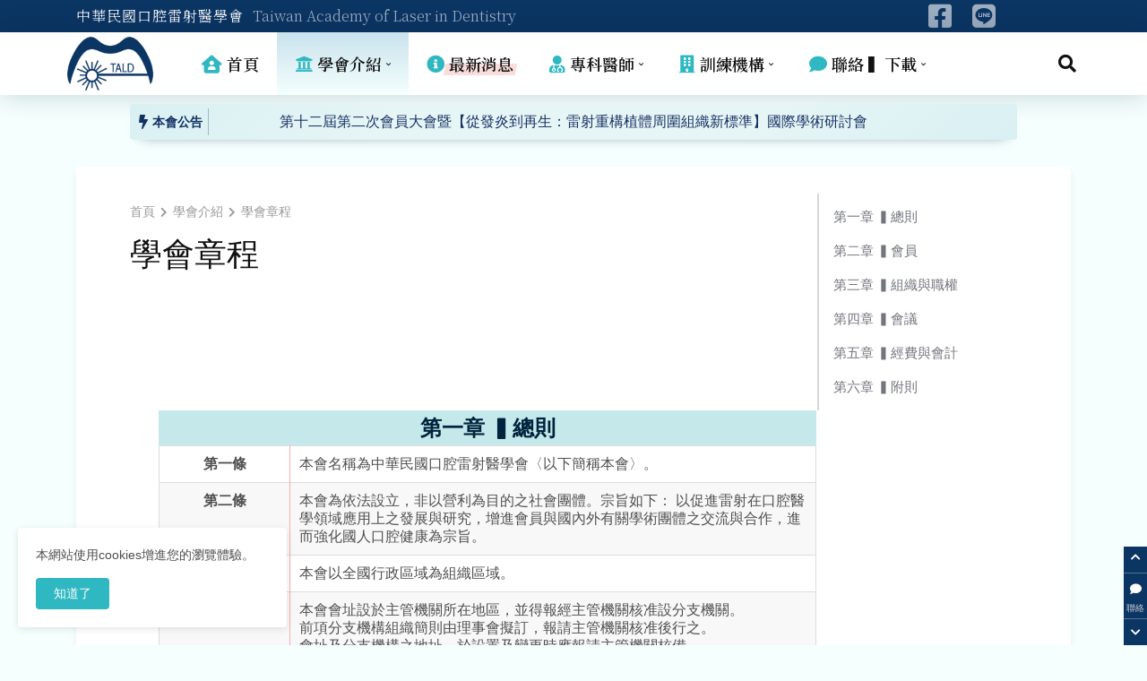

--- FILE ---
content_type: text/html; charset=UTF-8
request_url: https://www.tald.org.tw/2021/12/academic-regulations.html
body_size: 77228
content:
<!DOCTYPE html>
<html class='ltr' dir='ltr' lang='zh_tw' xmlns='http://www.w3.org/1999/xhtml' xmlns:b='http://www.google.com/2005/gml/b' xmlns:data='http://www.google.com/2005/gml/data' xmlns:expr='http://www.google.com/2005/gml/expr'>
<head>
<meta content='width=device-width,initial-scale=1,minimum-scale=1,maximum-scale=1,user-scalable=yes' id='viewport' name='viewport'/>
<link href='https://blogger.googleusercontent.com/img/a/AVvXsEgy2PLpuGJn5D4wv4U53LIR2IxxMZ1clxd7nFjM7XlszXD3mi7pRn1WmdCA_CcT2jKp1cTPvym7TFBDn4ji0diTwzx1PtAbCoDndyQlr5XkY_CI1PfPb3zQYO-LposhwSjLFTotvJHeHT8sHEesJ49pANGW2sRH28gdELrRy-K0qfLytnQ8YDcJneGRIg=s57-rw' rel='apple-touch-icon' sizes='57x57'/>
<link href='https://blogger.googleusercontent.com/img/a/AVvXsEgLks9VCcZJZ2ZFyuGrMIrzsGlgd7-uJo-Zw0jHHES-GAEGGWsU7KHWsRBzkF1XxR0JPuln29c0SxrYmP5A6ojuc0D3n9yxk9tSL0EqCjNDh5wvv6zM7urhn2xRgrUM1MfBB07m34oL1mubTZZ73tKYV_zIivNEvBkE9j8ZxB_8Ng9byG-tqpb36rCtoQ=s60-rw' rel='apple-touch-icon' sizes='60x60'/>
<link href='https://blogger.googleusercontent.com/img/a/AVvXsEgvk01CFjLXl7lll08xUY3pOzw3ujwmw7ZsRACSL6vzpWV04KLthn2YxMst7TIWKoU19KyF_66I8l2cT00pLrhHKYvpgv2v4JODjnOjUMC6HzVG3dXjF5GCyApEuKw2qfs0lkbeRH7N7GTkPS5Mw3ayk90J08eEk8uNR_I-4PPp9nSMBZyktofp3A4YkQ=s72-rw' rel='apple-touch-icon' sizes='72x72'/>
<link href='https://blogger.googleusercontent.com/img/a/AVvXsEhg-NxZOiNnzawp7pNAtg68dmVPu9Yo-F0p2IPeOHjglVg-kWzxo6eZK-bhTJUtJZI56jFhjhLufwoKFtr3zN23Q-eKyzD-MBwk3g6jT9WzLDLYbWFlQS9A-R27AAozLjWld-uu6irAbJJgY6s9buweSefdDROrRl4IcO4ZjqmFpoCjFkrt5ey7NELgAw=s76-rw' rel='apple-touch-icon' sizes='76x76'/>
<link href='https://blogger.googleusercontent.com/img/a/AVvXsEib5TrUjg8mNixIYgd1HNpdM9ltMIW7gkZigNZx81Zbj8WnmOi2-PB5lFB4MgSM7lsfrZX-dKWS-JimisqytheNMpaPWWEoZO5WuEiicQCNvg6jHae8T6wMhUPUl48PqDZ9FRyLLNhPbjTUa5zJBfXmU7HeQimULWFgd4JVIqN-ET2twMwxmJ2vFIXEbw=s114-rw' rel='apple-touch-icon' sizes='114x114'/>
<link href='https://blogger.googleusercontent.com/img/a/AVvXsEiEEu0eRw7mjrKneeAX8S2dG3xoTd_J67LfnqxBTYQwix8EGIht8HRyPLIeytdJFvDalmbU9Z1w5xVhoT9mtiNpy6wex_QNwwMcERchyj2QgKJlnQi_AwlfBVZlgyegOQe5lcAyYSEskhOzrImpQEt2BGQ8X5y61iEs8lz_8bj8bJPlbj0eyurF4mVqsA=s120-rw' rel='apple-touch-icon' sizes='120x120'/>
<link href='https://blogger.googleusercontent.com/img/a/AVvXsEh1oIjQlnpZO-yRaZaMM-XeQ2vmai7mB9MJYsYmlITR112GrbIccMj9osDMPeNqqXS0uFTVtdx0Th0t7dvH940MDqgjEUakwu7pnlP94dqwR61iGEmxeB-XD7IIHuAg4buPY_jfOTPSBsnX0QkdsewzrLl2hCotfS_E5x2wbamJ8H7TCrTaogvdCv1E5A=s144-rw' rel='apple-touch-icon' sizes='144x144'/>
<link href='https://blogger.googleusercontent.com/img/a/AVvXsEhM9ONhDjIHBwG7KdeM88H5PsD2gA1DJT01r4pLB1pKZ-3rSg-f803uKbAejgcucQ0qwo8y490BdCppXtDYScfViCnXyPBw37PvtauCmj8PZnxXnrLHj97vu2Kp8SC_aQaIXJZBbEkFrvUDKLpLGNdiWzjX188CI70Z3gLJvbsop50kgL8Mor8gsSK4Qg=s152-rw' rel='apple-touch-icon' sizes='152x152'/>
<link href='https://blogger.googleusercontent.com/img/a/AVvXsEjYz95JCuBYONpDJH1kyUTWA3jUBkkeopqUTPmE5mNQMyFc7IqC2iVYdy7a_fwdLG1KqsnfzM-k71EL52byQxEKcZz1FpyLtBvLE2jd2b-NXW2cLt1BLLhH7Ge4EpVZlNz2qt0rcgmzEODClqMeb5HhanlNCBCEmRe0hSkNo20Ones_ZG7rZ8-XywhljQ=s180-rw' rel='apple-touch-icon' sizes='180x180'/>
<link href='https://blogger.googleusercontent.com/img/a/AVvXsEgU9R27B1Vo3dFi7z-3JiDa8YpT0kx43nJOFbuCTRxD0k8z80gEtEQrZr_LIiDK6XE6WWkAHsoDlLYOsPVIkJS0p23v_D6YalJHg4Sv0fszMk21jOKiRrI69UlQkSSTXPpcMfoGZI63PS8mrFFA9aHXwd-3dDb6vX62lPs_lA0YF_Dp5y0by2Ks18DOrg=s16-rw' rel='icon' sizes='16x16' type='image/png'/>
<link href='https://blogger.googleusercontent.com/img/a/AVvXsEi3QC-e7nLNkBo2NiwzMNG-q4lixvhq2sAfg4p8WXTn41-GU1jKUTNY81HAmieG5UJC8yC2f_uYAROQImTmVt2iDLb34NTOuFu1v64-eS3sAlSsbXPJM4J74lcPCAYcEhP_6wixWyDDNOBeSszYUoBzBqUoGG8bW9xhonMnC6C8o9tOvouKudr-klJqHg=s32-rw' rel='icon' sizes='32x32' type='image/png'/>
<link href='https://blogger.googleusercontent.com/img/a/AVvXsEiswGrrGozPvTLiDzMqgVS3t4m0xfHxiEfJMW4tqNw7qxlO-o_hvFfbhWWYkiTVykw7PwZ6VjjwDy61WQh3czng0QawWVS32cwCg2PsT73C9KFWU9Oqh8bxVDekl6d0c-5jsyjW65rGSQOw4febT-LwoGFNRzcfEJos1pxvUwbrSidPwOkLurBBdJIqAQ=s96-rw' rel='icon' sizes='96x96' type='image/png'/>
<link href='https://blogger.googleusercontent.com/img/a/AVvXsEh81hn8mGV0crFFL8uWB6ckNrW-M24UjaEFbjzO93kaXCI0j_JBihIYqcJckZTXwLfMSkR7sJI194vKjfQE9zMOuHvdjvJMHmqPBwlPoQnL8Qea7kqKXx7oALAdsfoyqfIo7AUe3OXoc85C9yqaWK05RE5-Cke5lWCuvf4ODDmetQ502Ab-xYnslaHl6A=s192-rw' rel='icon' sizes='192x192' type='image/png'/>
<meta content='https://blogger.googleusercontent.com/img/a/AVvXsEgBj73DsevFJd0ssykr2DsI3KPA_dVimTHSMJYvNsfH8PTsB4zCTRvz2vA4rIV7V7khrKpKnrI6W6JRltkurWmr4UxbLCmkvm4w7yORt73uTQ4D-TtWb4tUqxtKjF1vSIy_Y2F6wCVb7nZ2zx2lkjl7Cq8QdEqLm-vGPVQQR43t1YiwCCCKCxq92DJZ7w=s70-rw' name='msapplication-square70x70logo'/>
<meta content='https://blogger.googleusercontent.com/img/a/AVvXsEj2h_d1MjeCNZoc7AmzCsaPme9-7K6zW-e8Jb_lS_g-13IdbBLm0RYQn0OhnXCdutr9QGOu2KIe_ZDYyG7sRG8nuhZqDQymmGJVBDkN8ZK74fUYyQ2Cca1CO2DG8SnQmNPaVHV-ihTUp5Py6x1c1gIZnssfWMGKRWRrZfB-SXi2IoER97-G4GgdmD544w=s150-rw' name='msapplication-square150x150logo'/>
<meta content='https://blogger.googleusercontent.com/img/a/AVvXsEjOV7VvHCe4IRq0zSZNgfyNVDbqZbGglAVdqi-0t2Mb4IfST1xwHUVDUaTyExMFIo9uUSM3ZSYfGISeMdafmP2EUZ6lm9XnZM6dXOzs4_8reOFQUSu52h3JaUFWB-Th3i3Jxn3D4hOu5ZP4ZXU-CnLQ2D9yDsYNXksRWc10-lzig6IqF3M2aPxzNxgKvw=s310-rw' name='msapplication-wide310x150logo'/>
<meta content='https://blogger.googleusercontent.com/img/a/AVvXsEhdybuXDX0PcVrE0WkWq2Cv5aAHQBOaOhf9b7Ta6XBzus2Si5g-8Tj0z8RsbmpPDf_AY-WmCJfwfYvKND1qQlK6CV6HofbkDTBHiG-uXh23Ty7mzvRMN8xLe3a3NAirFsbrfkQlJAv8i85wa45Ziw6cvhiEzgNlmCJUfi0NkItRHri75NbJ36BHatLjsQ=s310-rw' name='msapplication-square310x310logo'/>
<meta charset='utf-8'/>
<meta content='blogger' name='generator'/>
<meta content='text/html; charset=UTF-8' http-equiv='Content-Type'/>
<meta content='width' name='MobileOptimized'/>
<meta content='true' name='HandheldFriendly'/>
<meta content='yes' name='apple-mobile-web-app-capable'/>
<link href='https://www.blogger.com/openid-server.g' rel='openid.server'/>
<link href='https://www.tald.org.tw/' rel='openid.delegate'/>
<link href='https://www.tald.org.tw/2021/12/academic-regulations.html' rel='canonical'/>
<link href='https://www.tald.org.tw/' hreflang='x-default' rel='alternate'/>
<link href='https://www.tald.org.tw/' hreflang='zh-Hant' rel='alternate'/>
<meta content='article' property='og:type'/>
<meta content='' property='og:image'/>
<meta content='https://www.facebook.com/tald19536718' property='article:publisher'/>
<meta content='https://www.facebook.com/tald19536718' property='article:author'/>
<meta content='https://www.tald.org.tw/2021/12/academic-regulations.html' property='og:url'/><meta content='學會章程｜中華民國口腔雷射醫學會【官網】 Taiwan Academy of Laser in Dentistry' property='og:title'/>
<meta content='學會章程｜中華民國口腔雷射醫學會【官網】 Taiwan Academy of Laser in Dentistry' name='twitter:title'/>
<meta content='summary' name='twitter:card'/>
<meta content='https://blogger.googleusercontent.com/img/a/AVvXsEh91jd5ELMzgMGlqJc4D20e_SRAxuGVid7moheLzEI1bsspOa370qMpMqyF33c3MZNom8v6MU3PYr1bZcPWYIJ5givkEm3sBz73w7OwpwFs707kfddQwOKvO2TS2ntQMOOdbyoSIOhln2WbL7Apccw-KWbhKN05Hq2Nrjx8F9rKhXfiGdUp7--jDpbkzA=s300' name='twitter:image:src'/>
<meta content='https://www.tald.org.tw/2021/12/academic-regulations.html' property='og:url'/>
<meta content='學會章程｜中華民國口腔雷射醫學會【官網】 Taiwan Academy of Laser in Dentistry' property='og:title'/>
<meta content='https://blogger.googleusercontent.com/img/a/AVvXsEh91jd5ELMzgMGlqJc4D20e_SRAxuGVid7moheLzEI1bsspOa370qMpMqyF33c3MZNom8v6MU3PYr1bZcPWYIJ5givkEm3sBz73w7OwpwFs707kfddQwOKvO2TS2ntQMOOdbyoSIOhln2WbL7Apccw-KWbhKN05Hq2Nrjx8F9rKhXfiGdUp7--jDpbkzA=s300' property='og:image'/>
<meta content='summary' name='twitter:card'/>
<meta content='' name='twitter:image:src'/>
<meta content='zh_TW' property='og:locale'/>
<meta content='zh_CN' property='og:locale:alternate'/>
<meta content='id_ID' property='og:locale:alternate'/>
<meta content='中華民國口腔雷射醫學會' property='og:site_name'/>
<meta content='中華民國口腔雷射醫學會' name='Author'/>
<meta content='' property='og:description'/>
<meta content='text/html; charset=UTF-8' http-equiv='Content-Type'/>
<!-- Chrome, Firefox OS and Opera -->
<meta content='transparent' name='theme-color'/>
<!-- Windows Phone -->
<meta content='transparent' name='msapplication-navbutton-color'/>
<meta content='blogger' name='generator'/>
<link href='https://www.tald.org.tw/favicon.ico' rel='icon' type='image/x-icon'/>
<link href='https://www.tald.org.tw/2021/12/academic-regulations.html' rel='canonical'/>
<link rel="alternate" type="application/atom+xml" title="中華民國口腔雷射醫學會&#12304;官網&#12305; Taiwan Academy of Laser in Dentistry - Atom" href="https://www.tald.org.tw/feeds/posts/default" />
<link rel="alternate" type="application/rss+xml" title="中華民國口腔雷射醫學會&#12304;官網&#12305; Taiwan Academy of Laser in Dentistry - RSS" href="https://www.tald.org.tw/feeds/posts/default?alt=rss" />
<link rel="service.post" type="application/atom+xml" title="中華民國口腔雷射醫學會&#12304;官網&#12305; Taiwan Academy of Laser in Dentistry - Atom" href="https://draft.blogger.com/feeds/4787228861000666943/posts/default" />

<link rel="alternate" type="application/atom+xml" title="中華民國口腔雷射醫學會&#12304;官網&#12305; Taiwan Academy of Laser in Dentistry - Atom" href="https://www.tald.org.tw/feeds/7956301867796509246/comments/default" />
<!--Can't find substitution for tag [blog.ieCssRetrofitLinks]-->
<meta content='https://www.tald.org.tw/2021/12/academic-regulations.html' property='og:url'/>
<meta content='學會章程' property='og:title'/>
<meta content='                                                    章程目錄                                                                                    ...' property='og:description'/>
<script crossorigin='anonymous' src='https://kit.fontawesome.com/6cc1ad8657.js'></script>
<script src='https://ajax.googleapis.com/ajax/libs/jquery/2.1.4/jquery.min.js'></script>
<title>
學會章程 - 中華民國口腔雷射醫學會&#12304;官網&#12305; Taiwan Academy of Laser in Dentistry
</title>
<meta content='text/html; charset=UTF-8' http-equiv='Content-Type'/>
<meta content='blogger' name='generator'/>
<link href='https://www.tald.org.tw/favicon.ico' rel='icon' type='image/x-icon'/>
<link href='https://www.tald.org.tw/favicon.ico' rel='icon' sizes='32x32'/>
<link href='https://www.tald.org.tw/favicon.ico' rel='icon' sizes='100x100'/>
<link href='https://www.tald.org.tw/favicon.ico' rel='apple-touch-icon'/>
<meta content='https://www.tald.org.tw/favicon.ico' name='msapplication-TileImage'/>
<meta content='#0B3563' name='theme-color'/>
<meta content='#0B3563' name='msapplication-navbutton-color'/>
<link href='https://www.tald.org.tw/2021/12/academic-regulations.html' rel='canonical'/>
<link rel="alternate" type="application/atom+xml" title="中華民國口腔雷射醫學會&#12304;官網&#12305; Taiwan Academy of Laser in Dentistry - Atom" href="https://www.tald.org.tw/feeds/posts/default" />
<link rel="alternate" type="application/rss+xml" title="中華民國口腔雷射醫學會&#12304;官網&#12305; Taiwan Academy of Laser in Dentistry - RSS" href="https://www.tald.org.tw/feeds/posts/default?alt=rss" />
<link rel="service.post" type="application/atom+xml" title="中華民國口腔雷射醫學會&#12304;官網&#12305; Taiwan Academy of Laser in Dentistry - Atom" href="https://draft.blogger.com/feeds/4787228861000666943/posts/default" />

<link rel="alternate" type="application/atom+xml" title="中華民國口腔雷射醫學會&#12304;官網&#12305; Taiwan Academy of Laser in Dentistry - Atom" href="https://www.tald.org.tw/feeds/7956301867796509246/comments/default" />
<meta content='                                                    章程目錄                                                                                    ...' name='description'/>
<meta content='index, follow, max-snippet:-1, max-image-preview:large, max-video-preview:-1' name='robots'/>
<meta content='article' property='og:type'/>
<meta content='學會章程' property='og:title'/>
<meta content='https://www.tald.org.tw/2021/12/academic-regulations.html' property='og:url'/>
<meta content='                                                    章程目錄                                                                                    ...' property='og:description'/>
<meta content='中華民國口腔雷射醫學會【官網】 Taiwan Academy of Laser in Dentistry' property='og:site_name'/>
<meta content='學會章程' name='keywords'/>
<meta content='summary_large_image' name='twitter:card'/>
<meta content='學會章程' name='twitter:title'/>
<meta content='https://www.tald.org.tw/2021/12/academic-regulations.html' name='twitter:domain'/>
<meta content='                                                    章程目錄                                                                                    ...' name='twitter:description'/>
<meta content='                                                    章程目錄                                                                                    ...' name='twitter:creator'/>
<script src='https://cdnjs.cloudflare.com/ajax/libs/jquery/3.4.1/jquery.min.js' type='text/javascript'></script>
<script crossorigin='anonymous' integrity='sha384-ho+j7jyWK8fNQe+A12Hb8AhRq26LrZ/JpcUGGOn+Y7RsweNrtN/tE3MoK7ZeZDyx' src='https://cdn.jsdelivr.net/npm/bootstrap@4.5.3/dist/js/bootstrap.bundle.min.js'></script>
<link crossorigin='anonymous' href='https://cdn.jsdelivr.net/npm/bootstrap@4.5.3/dist/css/bootstrap.min.css' integrity='sha384-TX8t27EcRE3e/ihU7zmQxVncDAy5uIKz4rEkgIXeMed4M0jlfIDPvg6uqKI2xXr2' rel='stylesheet'/>
<script src='https://cdnjs.cloudflare.com/ajax/libs/fancybox/3.5.7/jquery.fancybox.min.js' type='text/javascript'></script>
<link crossorigin='anonymous' href='https://cdnjs.cloudflare.com/ajax/libs/fancybox/3.5.7/jquery.fancybox.min.css' rel='stylesheet'/>
<link crossorigin='anonymous' href='https://kit.fontawesome.com/6cc1ad8657.js' rel='stylesheet'/>
<link href='https://fonts.gstatic.com' rel='preconnect'/>
<link href='https://fonts.googleapis.com/css2?family=Noto+Sans+TC:wght@100;200;300;600;900&family=Noto+Serif+TC:wght@100;200;300;600;900&display=swap' rel='stylesheet'/>
<link href='https://fonts.googleapis.com/icon?family=Material+Icons' rel='stylesheet'/>
<link href='//1.bp.blogspot.com' rel='dns-prefetch'/>
<link href='//28.2bp.blogspot.com' rel='dns-prefetch'/>
<link href='//3.bp.blogspot.com' rel='dns-prefetch'/>
<link href='//4.bp.blogspot.com' rel='dns-prefetch'/>
<link href='//2.bp.blogspot.com' rel='dns-prefetch'/>
<link href='//www.blogger.com' rel='dns-prefetch'/>
<link href='//maxcdn.bootstrapcdn.com' rel='dns-prefetch'/>
<link href='//fonts.googleapis.com' rel='dns-prefetch'/>
<link href='//use.fontawesome.com' rel='dns-prefetch'/>
<link href='//ajax.googleapis.com' rel='dns-prefetch'/>
<link href='//resources.blogblog.com' rel='dns-prefetch'/>
<link href='//feeds.feedburner.com' rel='dns-prefetch'/>
<link href='//cdnjs.cloudflare.com' rel='dns-prefetch'/>
<link href='//www.google-analytics.com' rel='dns-prefetch'/>
<link href='//themes.googleusercontent.com ' rel='dns-prefetch'/>
<link href='//pagead2.googlesyndication.com' rel='dns-prefetch'/>
<link href='//googleads.g.doubleclick.net' rel='dns-prefetch'/>
<link href='//www.gstatic.com' rel='preconnect'/>
<link href='//www.googletagservices.com' rel='dns-prefetch'/>
<link href='//static.xx.fbcdn.net' rel='dns-prefetch'/>
<link href='//tpc.googlesyndication.com' rel='dns-prefetch'/>
<link href='//apis.google.com' rel='dns-prefetch'/>
<link href='//www.facebook.com' rel='dns-prefetch'/>
<link href='//connect.facebook.net' rel='dns-prefetch'/>
<link href='//twitter.com' rel='dns-prefetch'/>
<link href='//www.youtube.com' rel='dns-prefetch'/>
<link href='//www.pinterest.com' rel='dns-prefetch'/>
<link href='//www.linkedin.com' rel='dns-prefetch'/>
<style id='page-skin-1' type='text/css'><!--
@charset "UTF-8";@font-face{font-family:'Microsoft JhengHei',微軟正黑體,arial,sans-serif;font-style:italic;font-weight:400;font-display:swap;src:url(https://fonts.gstatic.com/s/poppins/v15/pxiGyp8kv8JHgFVrJJLucXtAKPY.woff2) format('woff2');unicode-range:U+0900-097F,U+1CD0-1CF6,U+1CF8-1CF9,U+200C-200D,U+20A8,U+20B9,U+25CC,U+A830-A839,U+A8E0-A8FB}@font-face{font-family:'Microsoft JhengHei',微軟正黑體,arial,sans-serif;font-style:italic;font-weight:400;font-display:swap;src:url(https://fonts.gstatic.com/s/poppins/v15/pxiGyp8kv8JHgFVrJJLufntAKPY.woff2) format('woff2');unicode-range:U+0100-024F,U+0259,U+1E00-1EFF,U+2020,U+20A0-20AB,U+20AD-20CF,U+2113,U+2C60-2C7F,U+A720-A7FF}@font-face{font-family:'Microsoft JhengHei',微軟正黑體,arial,sans-serif;font-style:italic;font-weight:400;font-display:swap;src:url(https://fonts.gstatic.com/s/poppins/v15/pxiGyp8kv8JHgFVrJJLucHtA.woff2) format('woff2');unicode-range:U+0000-00FF,U+0131,U+0152-0153,U+02BB-02BC,U+02C6,U+02DA,U+02DC,U+2000-206F,U+2074,U+20AC,U+2122,U+2191,U+2193,U+2212,U+2215,U+FEFF,U+FFFD}@font-face{font-family:'Microsoft JhengHei',微軟正黑體,arial,sans-serif;font-style:italic;font-weight:600;font-display:swap;src:url(https://fonts.gstatic.com/s/poppins/v15/pxiDyp8kv8JHgFVrJJLmr19VFteOcEg.woff2) format('woff2');unicode-range:U+0900-097F,U+1CD0-1CF6,U+1CF8-1CF9,U+200C-200D,U+20A8,U+20B9,U+25CC,U+A830-A839,U+A8E0-A8FB}@font-face{font-family:'Microsoft JhengHei',微軟正黑體,arial,sans-serif;font-style:italic;font-weight:600;font-display:swap;src:url(https://fonts.gstatic.com/s/poppins/v15/pxiDyp8kv8JHgFVrJJLmr19VGdeOcEg.woff2) format('woff2');unicode-range:U+0100-024F,U+0259,U+1E00-1EFF,U+2020,U+20A0-20AB,U+20AD-20CF,U+2113,U+2C60-2C7F,U+A720-A7FF}@font-face{font-family:'Microsoft JhengHei',微軟正黑體,arial,sans-serif;font-style:italic;font-weight:600;font-display:swap;src:url(https://fonts.gstatic.com/s/poppins/v15/pxiDyp8kv8JHgFVrJJLmr19VF9eO.woff2) format('woff2');unicode-range:U+0000-00FF,U+0131,U+0152-0153,U+02BB-02BC,U+02C6,U+02DA,U+02DC,U+2000-206F,U+2074,U+20AC,U+2122,U+2191,U+2193,U+2212,U+2215,U+FEFF,U+FFFD}@font-face{font-family:'Microsoft JhengHei',微軟正黑體,arial,sans-serif;font-style:normal;font-weight:400;font-display:swap;src:url(https://fonts.gstatic.com/s/poppins/v15/pxiEyp8kv8JHgFVrJJbecmNE.woff2) format('woff2');unicode-range:U+0900-097F,U+1CD0-1CF6,U+1CF8-1CF9,U+200C-200D,U+20A8,U+20B9,U+25CC,U+A830-A839,U+A8E0-A8FB}@font-face{font-family:'Microsoft JhengHei',微軟正黑體,arial,sans-serif;font-style:normal;font-weight:400;font-display:swap;src:url(https://fonts.gstatic.com/s/poppins/v15/pxiEyp8kv8JHgFVrJJnecmNE.woff2) format('woff2');unicode-range:U+0100-024F,U+0259,U+1E00-1EFF,U+2020,U+20A0-20AB,U+20AD-20CF,U+2113,U+2C60-2C7F,U+A720-A7FF}@font-face{font-family:'Microsoft JhengHei',微軟正黑體,arial,sans-serif;font-style:normal;font-weight:400;font-display:swap;src:url(https://fonts.gstatic.com/s/poppins/v15/pxiEyp8kv8JHgFVrJJfecg.woff2) format('woff2');unicode-range:U+0000-00FF,U+0131,U+0152-0153,U+02BB-02BC,U+02C6,U+02DA,U+02DC,U+2000-206F,U+2074,U+20AC,U+2122,U+2191,U+2193,U+2212,U+2215,U+FEFF,U+FFFD}@font-face{font-family:'Microsoft JhengHei',微軟正黑體,arial,sans-serif;font-style:normal;font-weight:600;font-display:swap;src:url(https://fonts.gstatic.com/s/poppins/v15/pxiByp8kv8JHgFVrLEj6Z11lFc-K.woff2) format('woff2');unicode-range:U+0900-097F,U+1CD0-1CF6,U+1CF8-1CF9,U+200C-200D,U+20A8,U+20B9,U+25CC,U+A830-A839,U+A8E0-A8FB}@font-face{font-family:'Microsoft JhengHei',微軟正黑體,arial,sans-serif;font-style:normal;font-weight:600;font-display:swap;src:url(https://fonts.gstatic.com/s/poppins/v15/pxiByp8kv8JHgFVrLEj6Z1JlFc-K.woff2) format('woff2');unicode-range:U+0100-024F,U+0259,U+1E00-1EFF,U+2020,U+20A0-20AB,U+20AD-20CF,U+2113,U+2C60-2C7F,U+A720-A7FF}@font-face{font-family:'Microsoft JhengHei',微軟正黑體,arial,sans-serif;font-style:normal;font-weight:600;font-display:swap;src:url(https://fonts.gstatic.com/s/poppins/v15/pxiByp8kv8JHgFVrLEj6Z1xlFQ.woff2) format('woff2');unicode-range:U+0000-00FF,U+0131,U+0152-0153,U+02BB-02BC,U+02C6,U+02DA,U+02DC,U+2000-206F,U+2074,U+20AC,U+2122,U+2191,U+2193,U+2212,U+2215,U+FEFF,U+FFFD}@font-face{font-family:"Font Awesome 5 Brands";font-display:swap;font-style:normal;font-weight:400;font-display:block;src:url(https://cdnjs.cloudflare.com/ajax/libs/font-awesome/5.15.1/webfonts/fa-brands-400.eot);src:url(https://cdnjs.cloudflare.com/ajax/libs/font-awesome/5.15.1/webfonts/fa-brands-400.eot?#iefix) format("embedded-opentype"),url(https://cdnjs.cloudflare.com/ajax/libs/font-awesome/5.15.1/webfonts/fa-brands-400.woff2) format("woff2"),url(https://cdnjs.cloudflare.com/ajax/libs/font-awesome/5.15.1/webfonts/fa-brands-400.woff) format("woff"),url(https://cdnjs.cloudflare.com/ajax/libs/font-awesome/5.15.1/webfonts/fa-brands-400.ttf) format("truetype"),url(https://cdnjs.cloudflare.com/ajax/libs/font-awesome/5.15.1/webfonts/fa-brands-400.svg#fontawesome) format("svg")}.fab{font-family:"Font Awesome 5 Brands";font-weight:400}@font-face{font-family:"Font Awesome 5 Free";font-display:swap;font-style:normal;font-weight:400;font-display:block;src:url(https://cdnjs.cloudflare.com/ajax/libs/font-awesome/5.15.1/webfonts/fa-regular-400.eot);src:url(https://cdnjs.cloudflare.com/ajax/libs/font-awesome/5.15.1/webfonts/fa-regular-400.eot?#iefix) format("embedded-opentype"),url(https://cdnjs.cloudflare.com/ajax/libs/font-awesome/5.15.1/webfonts/fa-regular-400.woff2) format("woff2"),url(https://cdnjs.cloudflare.com/ajax/libs/font-awesome/5.15.1/webfonts/fa-regular-400.woff) format("woff"),url(https://cdnjs.cloudflare.com/ajax/libs/font-awesome/5.15.1/webfonts/fa-regular-400.ttf) format("truetype"),url(https://cdnjs.cloudflare.com/ajax/libs/font-awesome/5.15.1/webfonts/fa-regular-400.svg#fontawesome) format("svg")}.far{font-family:"Font Awesome 5 Free";font-weight:400}@font-face{font-family:"Font Awesome 5 Free";font-display:swap;font-style:normal;font-weight:900;font-display:block;src:url(https://cdnjs.cloudflare.com/ajax/libs/font-awesome/5.15.1/webfonts/fa-solid-900.eot);src:url(https://cdnjs.cloudflare.com/ajax/libs/font-awesome/5.15.1/webfonts/fa-solid-900.eot?#iefix) format("embedded-opentype"),url(https://cdnjs.cloudflare.com/ajax/libs/font-awesome/5.15.1/webfonts/fa-solid-900.woff2) format("woff2"),url(https://cdnjs.cloudflare.com/ajax/libs/font-awesome/5.15.1/webfonts/fa-solid-900.woff) format("woff"),url(https://cdnjs.cloudflare.com/ajax/libs/font-awesome/5.15.1/webfonts/fa-solid-900.ttf) format("truetype"),url(https://cdnjs.cloudflare.com/ajax/libs/font-awesome/5.15.1/webfonts/fa-solid-900.svg#fontawesome) format("svg")}.fa,.far,.fas{font-family:"Font Awesome 5 Free"}.fa,.fas{font-weight:900}html.rtl{--body-font:'Microsoft JhengHei',微軟正黑體,arial,sans-serif;--meta-font:'Microsoft JhengHei',微軟正黑體,arial,sans-serif;--title-font:'Microsoft JhengHei',微軟正黑體,arial,sans-serif;--text-font:'Microsoft JhengHei',微軟正黑體,arial,sans-serif}:root{--body-font:'微軟正黑體,arial,sans-serif',Arial,sans-serif;--title-font:'微軟正黑體,arial,sans-serif',Arial,sans-serif;--meta-font:'微軟正黑體,arial,sans-serif',Arial,sans-serif;--text-font:'微軟正黑體,arial,sans-serif',Arial,sans-serif;--text-font-color:#505050;--runs-solid-color:#c1bbbb;--black-color:#404040;--hero-color:#999;--main-menu-bg:#ffffff;--snippet-color:#aba4a4;--solid-border:#ddd;--border-color:rgba(0,0,0,0.1);--hr-color:rgba(0,0,0,0.1);--block-bg-color:rgba(255,255,255,1);--top-bar:#0B3563;--featured-posts-title:#00243D;--button-bg-color:#30B8C2;--button-text-color:#ffffff;--lables-buttons-color:#30B8C2;--lables-text-color:#ffffff;--email-bg-color:#30B8C2;--email-text-color:#ffffff;--cloud-bg-color:#30B8C2;--cloud-border-color:#30B8C2;--list-text-color:#30B8C2;--theme-text-color:#111111;--featured-gadgets-title:#111111;--placeholder-text-color:#111;--main-menu-text-color:#111111;--main-menu-position-color:#cae3ed;--main-menu-position-color-linear-moz:-moz-linear-gradient(top,rgba(202,227,237,1) 0,rgba(245,255,254,1) 100%);--main-menu-position-color-linear-webkit:-webkit-linear-gradient(top,rgba(202,227,237,1) 0,rgba(245,255,254,1) 100%);--main-menu-position-color-linear:linear-gradient(to bottom,rgba(202,227,237,1) 0,rgba(245,255,254,1) 100%);--sub-menu-text-color:#111111;--sub-menu-bg-color-doctor:#c5e9eb;--sub-menu-bg-color-download:#f9dddc;--footer-title-color:#00243D;--footer-copyright-bg:#0B3563;--body-color-main:#F5FFFE url() repeat fixed top left;--all-link-color:#00A7B2;--black-text:#000;--main-text-color:#101010;--mobile-menu-bg:#fff;--mobile-menu-bg-gradient-moz:-moz-linear-gradient(left,rgba(245,255,254,1) 0,rgba(245,255,254,1) 10%,rgba(255,255,255,1) 30%,rgba(255,255,255,1) 100%);--mobile-menu-bg-gradient-webkit:-webkit-linear-gradient(left,rgba(245,255,254,1) 0,rgba(245,255,254,1) 10%,rgba(255,255,255,1) 30%,rgba(255,255,255,1) 100%);--mobile-menu-bg-gradient:linear-gradient(to right,rgba(245,255,254,1) 0,rgba(245,255,254,1) 10%,rgba(255,255,255,1) 30%,rgba(255,255,255,1) 100%);--top-menu-text:#ffffff;--white-bg:#fff;--bg-cards:#fff;--block-bg:#fff;--featured-posts-title-featured:#fff;--white-label-color:#fff;--bg-cards-video:#121212;--bg-cards-shadow:0 6px 10px 0 rgb(0 0 0 / .06);--bg-cards-border:#c5e9eb;--bt-breaking:rgba(0 0 0 / .08);--bt-breaking-text:#626262;--shadow-top:0 0 20px rgba(0,0,0,.15);--shadow-top-fixed:5px 5px 8px 0 rgba(224 223 223 / .48);--ads-bg:rgb(143 183 255 / .20);--ads-text:#898989;--buttons-category-text:#1d1d1d;--snip-text-color:#eee;--search-bt-text:#626262;--comments-dec:#333;--sticky-bg:#f1f1f1;--input-form:transparent;--bt-home:#f2f7fb;--cm-count:#555;--block-inner-runs-text:#4e4e4e;--sticky-lists:#f7fcff;--post-snip-data:#707070;--post-snip-open:#383838;--ico-relative:#0000ec;--ico-relative-hover:#e60000;--front-bg-lists:#fff;--share-author-links:#585858;--box-posts-share:#f1f1f1;--title-share:#1c1c1c;--title-share-fa:#5c5c5c;--footer-text-color:#d7d7d7;--footer-about-text:#868686;--footer-bg-color:linear-gradient(to bottom,rgba(245,255,254,1) 0,rgba(255,255,255,1) 100%);--footer-bg-color-linear-moz:-moz-linear-gradient(to bottom,rgba(245,255,254,1) 0,rgba(255,255,255,1) 100%);--footer-bg-color-linear-webkit:-webkit-linear-gradient(to bottom,rgba(245,255,254,1) 0,rgba(255,255,255,1) 100%);--footer-bg-color-linear:linear-gradient(to bottom,rgba(245,255,254,1) 0,rgba(255,255,255,1) 100%);--footer-gadgets-title:#404040;--main-logo-text-color:#222222;--submenu-bg-color:#FFFFFF;--comment-content:#f6f6f6;--comment-text:#5e5e5e;--label-text-color:#2c2c2c;--pager-text-color:#6d6d6d;--back-top-text:#111;--back-top:rgb(90 90 90 / .18);--box-shadows:rgb(102 102 102 / .13)}body.dark{--bg-cards-border:rgba(11,53,99,0.6);--all-link-color:rgba(255,255,255,.7);--body-color-main:#292929;--main-menu:#383838;--border-color:rgba(255,255,255,0.1);--hr-color:rgba(255,255,255,0.1);--block-bg-color:rgba(255,255,255,0.1);--text-font-color:#e3e3e3;--shadow-top:none;--top-bar:#0b3563;--cloud-border-color:rgb(100 100 100 / .66);--cloud-bg-color:#fff;--mobile-menu-bg:#212121;--mobile-menu-bg:#212121;--mobile-menu-bg-gradient-moz:#212121;--mobile-menu-bg-gradient-webkit:#212121;--mobile-menu-bg-gradient:#212121;--input-form:rgb(112 112 112 / .34);--shadow-top-fixed:none;--white-label-color:#464646;--search-bt-text:#b5b5b5;--main-menu-text-color:#dadada;--main-menu-position-color:rgba(255,255,255,0.1);--main-menu-position-color-linear-moz:rgba(255,255,255,0.1);--main-menu-position-color-linear-webkit:rgba(255,255,255,0.1);--main-menu-position-color-linear:rgba(255,255,255,0.1);--sub-menu-text-color:#dadada;--sub-menu-bg-color-doctor:#115582;--sub-menu-bg-color-download:#524848;--title-share:#ddd;--bg-cards:#212121;--black-color:#d9d9d9;--title-share-fa:#ddd;--front-bg-lists:#292929;--box-shadows:transparent;--bt-home:#212121;--sticky-lists:#212121;--main-menu-bg:#232323;--post-snip-open:#eee;--footer-gadgets-title:#c3c3c3;--footer-title-color:#adadad;--sticky-bg:#212121;--placeholder-text-color:#dadada;--theme-text-color:#dadada;--featured-gadgets-title:#dadada;--ads-bg:#212121;--box-posts-share:#323232;--submenu-bg-color:#212121;--label-text-color:#a1a1a1;--featured-posts-title:#c3c3c3;--ads-text:#dadada;--buttons-category-text:#dadada;--block-bg:#111;--black-text:#f3f8fb;--post-snip-data:#a5a5a5;--filter-bg:rgb(127 127 127 / .47);--back-top-text:#d3d3d3;--comments-dec:#cecece;--comment-content:#353535;--comment-text:#c1c1c1;--footer-bg-color:#181818;--footer-bg-color-linear-moz::#181818;--footer-bg-color-linear-webkit::#181818;--footer-bg-color-linear::#181818;--footer-text-color:#e4e4e4;--cm-count:#e4e4e4;--main-text-color:#e4e4e4;--block-inner-runs-text:#c3c3c3;--share-author-links:#e4e4e4}a,abbr,acronym,address,applet,b,big,blockquote,body,caption,center,cite,code,dd,del,dfn,div,dl,dt,em,fieldset,font,form,h1,h2,h3,h4,h5,h6,html,i,iframe,img,ins,kbd,label,legend,li,object,p,pre,q,s,samp,small,span,strike,strong,sub,sup,table,tbody,td,tfoot,th,thead,tr,tt,ul,var{padding:0;border:0;outline:0;vertical-align:baseline;background:0;text-decoration:none}form,textarea,input,button{font-family:var(--body-font);-webkit-appearance:none;-moz-appearance:none;appearance:none;border-radius:0;box-sizing:border-box;-webkit-box-sizing:border-box;-moz-box-sizing:border-box}.CSS_LIGHTBOX{z-index:999999!important}.CSS_LIGHTBOX_ATTRIBUTION_INDEX_CONTAINER .CSS_HCONT_CHILDREN_HOLDER>.CSS_LAYOUT_COMPONENT.CSS_HCONT_CHILD:first-child>.CSS_LAYOUT_COMPONENT{opacity:0}input,textarea{outline:0}/*! normalize.css v3.0.1 | MIT License | git.io/normalize */dl,ul{list-style-position:inside;font-weight:400}caption,th{text-align:center}html,body{text-size-adjust:none;-webkit-text-size-adjust:none;-moz-text-size-adjust:none;-ms-text-size-adjust:none}.separator a{clear:none!important;float:none!important;margin-left:0!important;margin-right:0!important}#Navbar1,#navbar-iframe,.widget-item-control,a.quickedit,.home-link,.feed-links{display:none!important}.center{display:table;margin:0 auto;position:relative}.widget>h2,.widget>h3{display:none}.widget iframe,.widget img{max-width:100%}.center{display:table;margin:0 auto;position:relative}img{border:0;position:relative}a,a:visited{text-decoration:none;cursor:pointer}a,a:hover{transition:all .3s ease;-webkit-transition:all .3s ease;-moz-transition:all .3s ease;-o-transition:all .3s ease;cursor:pointer}.clearfix{clear:both}.section,.widget,.widget ul{margin:0;padding:0}a{color:var(--all-link-color)}a:hover{color:#51cbd4}a img{border:0}abbr{text-decoration:none}.widget>h2,.widget>h3{display:none}*:before,*:after{-webkit-box-sizing:border-box;-moz-box-sizing:border-box;box-sizing:border-box}.no-items.section{display:none}h1,h2,h3,h4,h5,h6{font-family:var(--title-font);font-weight:600}body{position:relative;background:var(--body-color-main)!important;font-family:var(--body-font);font-size:16px;font-weight:400;color:var(--black-text);word-wrap:break-word;margin:0;padding:0;font-style:normal;line-height:1.4em}#outer-wrapper{position:relative;overflow:hidden;width:100%;max-width:100%;margin:0 auto;transition:all .6s ease;-webkit-transition:all .6s ease;-moz-transition:all .6s ease;-o-transition:all .6s ease}.outer-container{width:1199px}@media only screen and (min-width:1025px){h1{font-size:36px;line-height:1.2em}h2{font-size:30px;line-height:1.2em}h3{font-size:24px;line-height:1.3em}h4{font-size:20px;line-height:1.5em}}.post-body h1{font-size:36px}.post-body h2{font-size:30px}.post-body h3{font-size:24px}.post-body h4{font-size:20px}.post-body h5{font-size:18px}.post-body h6{font-size:16px}@media(max-width:767px){.post-body h1{font-size:30px}.post-body h2{font-size:24px}.post-body h3{font-size:20px}.post-body h4{font-size:18px}.post-body h5{font-size:16px}.post-body h6{font-size:14px}}.dark .post-body p,.dark .post-body span{background:transparent!important;color:#fff!important}#center-container{position:relative;float:left;width:100%;overflow:hidden;padding:0;margin:0}#center-container>.container{margin:0 auto}#feed-view{position:relative;float:left;width:100%;box-sizing:border-box;-webkit-box-sizing:border-box;-moz-box-sizing:border-box;margin-top:30px;padding:0}#sidebar-container{position:relative;float:right;width:320px;box-sizing:border-box;-webkit-box-sizing:border-box;-moz-box-sizing:border-box;padding:0}.post-filter-image{position:relative;display:block;transition:transform .3s ease;-webkit-transition:transform .3s ease;-moz-transition:transform .3s ease;-o-transition:transform .3s ease}.snip-thumbnail{position:relative;width:100%;height:100%;display:block;object-fit:contain;z-index:1;opacity:0;transition:opacity .30s ease,transform .30s ease;-webkit-transition:opacity .30s ease,transform .30s ease;-moz-transition:opacity .30s ease,transform .30s ease;-o-transition:opacity .30s ease,transform .30s ease}img.snip-thumbnail.lazy-img{opacity:1;transform:translateZ(0);-ms-transform:translateZ(0);-moz-transform:translateZ(0);-webkit-transform:translateZ(0);filter:grayscale(30%) hue-rotate(9deg) brightness(100%);-webkit-filter:grayscale(30%) hue-rotate(9deg) brightness(100%)}.row,.row-1{position:relative}a.post-filter-link:hover img.snip-thumbnail{transform:scale(1.1);-ms-transform:scale(1.1);-moz-transform:scale(1.1);-webkit-transform:scale(1.1);filter:grayscale(30%) hue-rotate(9deg);-webkit-filter:grayscale(30%) hue-rotate(9deg)}.block-flex-img .background-layer:before{content:'';position:absolute;left:0;right:0;bottom:0;height:100%;background:-moz-linear-gradient(top,rgba(0,27,56,0) 0,rgba(0,27,56,0) 70%,rgba(0,27,56,1) 100%);background:-webkit-linear-gradient(top,rgba(0,27,56,0) 0,rgba(0,27,56,0) 70%,rgba(0,27,56,1) 100%);background:linear-gradient(to bottom,rgba(0,27,56,0) 0,rgba(0,27,56,0) 70%,rgba(0,27,56,1) 100%);filter:progid:DXImageTransform.Microsoft.gradient(startColorstr='#00001b38',endColorstr='#001b38',GradientType=0);-webkit-backface-visibility:hidden;backface-visibility:hidden;z-index:2;opacity:1;margin:0;transition:opacity .25s ease;-webkit-transition:opacity .25s ease;-moz-transition:opacity .25s ease;-o-transition:opacity .25s ease}@media screen and (max-width:767px){.block-flex-img .background-layer:before{background:-moz-linear-gradient(top,rgba(0,27,56,0) 0,rgba(0,27,56,0) 30%,rgba(0,27,56,1) 100%);background:-webkit-linear-gradient(top,rgba(0,27,56,0) 0,rgba(0,27,56,0) 30%,rgba(0,27,56,1) 100%);background:linear-gradient(to bottom,rgba(0,27,56,0) 0,rgba(0,27,56,0) 30%,rgba(0,27,56,1) 100%);filter:progid:DXImageTransform.Microsoft.gradient(startColorstr='#00001b38',endColorstr='#001b38',GradientType=0)}}.social-footer a:before,.social a:before{display:inline-block;font-family:'Font Awesome 5 Brands';font-style:normal;font-weight:400}.social-footer .line a:before,.social .line:before{content:"\f3c0"}.social-footer .google-calendar a:before,.social .google-calendar:before{content:"\f133";font-family:'Font Awesome 5 free'}.social-footer .blogger a:before,.social .blogger:before{content:"\f37d"}.social-footer .behance a:before,.social .behance:before{content:"\f1b4"}.social-footer .digg a:before,.social .digg:before{content:"\f1a6"}.social-footer .instagram a:before,.social .instagram:before{content:"\f16d"}.social-footer .pinterest a:before,.social .pinterest:before{content:"\f0d2"}.social-footer .rss a:before,.social .rss:before{content:'\f09e';font-family:'Font Awesome 5 Free';font-weight:600}.social-footer .facebook a:before,.social .facebook:before{content:"\f082"}.social-footer .facebook-f a:before,.social .facebook-f:before{content:"\f082"}.social-footer .twitter a:before,.social .twitter:before{content:"\f099"}.social-footer .youtube a:before,.social .youtube:before{content:"\f167"}.social-footer .stack-overflow a:before,.social .stack-overflow:before{content:"\f16c"}.social-footer .github a:before,.social .github:before{content:"\f09b"}.social-footer .linkedin a:before,.social .linkedin:before{content:"\f0e1"}.social-footer .skype a:before,.social .skype:before{content:"\f17e"}.social-footer .stumbleupon a:before,.social .stumbleupon:before{content:"\f1a4"}.social-footer .tumblr a:before,.social .tumblr:before{content:"\f173"}.social-footer .vk a:before,.social .vk:before{content:"\f189"}.social-footer .reddit a:before,.social .reddit:before{content:"\f1a1"}.social-footer .whatsapp a:before,.social .whatsapp:before{content:"\f232"}.social-footer .telegram a:before,.social .telegram:before{content:"\f2c6"}.social-footer .dribbble a:before,.social .dribbble:before{content:"\f17d"}.social-footer .soundcloud a:before,.social .soundcloud:before{content:"\f1be"}.social-footer .twitch a:before,.social .twitch:before{content:"\f1e8"}.social-footer .delicious a:before,.social .delicious:before{content:"\f1a5"}.social-footer .codepen a:before,.social .codepen:before{content:"\f1cb"}.social-footer .snapchat a:before,.social .snapchat:before{content:"\f2ac"}.social-footer .copy-post a:before,.social .copy-post:before{content:"\f0c5";font-family:'Font Awesome 5 Free'}.social-footer .email a:before,.social .email:before{content:'\f0e0';font-family:'Font Awesome 5 Free'}.social-footer .external-link a:before,.social .external-link:before{content:'\f35d';font-family:'Font Awesome 5 Free';font-weight:600}.social-bg-hover a,.social-sec .social li a{position:relative;z-index:0}.social-sec .social li a:after{content:'';display:inline-block;position:absolute;left:2px;bottom:2px;width:22px;height:22px;border-radius:2px;-moz-border-radius:2px;-o-border-radius:2px;-webkit-border-radius:2px;z-index:-1}.social-bg-hover a.blogger:hover{color:#ff5722}.social-bg-hover a.facebook,.social-bg-hover a.facebook-f:hover,.social-sec .social li a.facebook:hover{color:#4064ac}.social-bg-hover a.facebook:after,.social-bg-hover a.facebook-f:hover:after,.social-sec .social li a.facebook:hover:after{background:#FFF}.social-bg-hover a.line,.social-sec .social li a.line:hover{color:#00b300}.social-bg-hover a.line:after,.social-sec .social li a.line:hover:after{background:#FFF}.social-bg-hover a.google-calendar,.social-sec .social li a.google-calendar:hover{color:#4e7cf3}.social-bg-hover a.google-calendar:after,.social-sec .social li a.google-calendar:hover:after{background:#FFF}.social-bg-hover a.twitter:hover{color:#00acee}.social-bg-hover a.youtube:hover{color:#f50000}.social-bg-hover a.messenger:hover{color:#0084ff}.social-bg-hover a.snapchat:hover{color:#ffe700}.social-bg-hover a.telegram:hover{color:#179cde}.social-bg-hover a.instagram:hover{color:#dd277b}.social-bg-hover a.pinterest:hover,.social-bg-hover a.pinterest-p:hover{color:#ca2127}.social-bg-hover a.dribbble:hover{color:#ea4c89}.social-bg-hover a.linkedin:hover{color:#0077b5}.social-bg-hover a.stumbleupon:hover{color:#eb4823}.social-bg-hover a.vk:hover{color:#4a76a8}.social-bg-hover a.stack-overflow:hover{color:#f48024}.social-bg-hover a.github:hover{color:#24292e}.social-bg-hover a.soundcloud:hover{background:linear-gradient(#ff7400,#ff3400)}.social-bg-hover a.behance:hover{color:#191919}.social-bg-hover a.digg:hover{color:#1b1a19}.social-bg-hover a.delicious:hover{color:#0076e8}.social-bg-hover a.codepen:hover{color:#000}.social-bg-hover a.flipboard:hover{color:#f52828}.social-bg-hover a.reddit:hover{color:#ff4500}.social-bg-hover a.tumblr:hover{color:#365069}.social-bg-hover a.twitch:hover{color:#6441a5}.social-bg-hover a.rss:hover{color:#ffc200}.social-bg-hover a.skype:hover{color:#00aff0}.social-bg-hover a.whatsapp:hover{color:#3fbb50}.social-bg-hover a.discord:hover{color:#7289da}.social-bg-hover a.share:hover{color:var(--hero-color)}.social-bg-hover a.email:hover{color:#888}.social-bg-hover a.external-link:hover{color:#3500e5}.social-front-hover a.blogger{background:#ff5722}.social-front-hover a.facebook,.social-front-hover a.facebook-f{background:#3b5999}.social-front-hover a.twitter{background:#00acee}.social-front-hover a.youtube{background:#f50000}.social-front-hover a.messenger{background:#0084ff}.social-front-hover a.snapchat{background:#ffe700}.social-front-hover a.telegram{background:#179cde}.social-front-hover a.instagram{background:linear-gradient(15deg,#ffb13d,#dd277b,#4d5ed4)}.social-front-hover a.pinterest:hover,.social-front-hover a.pinterest-p{background:#ca2127}.social-front-hover a.dribbble{background:#ea4c89}.social-front-hover a.linkedin{background:#0077b5}.social-front-hover a.stumbleupon{background:#eb4823}.social-front-hover a.vk{background:#4a76a8}.social-front-hover a.stack-overflow{background:#f48024}.social-front-hover a.github{background:#24292e}.social-front-hover a.soundcloud{background:linear-gradient(#ff7400,#ff3400)}.social-front-hover a.behance{background:#191919}.social-front-hover a.digg{background:#1b1a19}.social-front-hover a.delicious{background:#0076e8}.social-front-hover a.codepen{background:#000}.social-front-hover a.flipboard{background:#f52828}.social-front-hover a.reddit{background:#ff4500}.social-front-hover a.tumblr{background:#365069}.social-front-hover a.twitch{background:#6441a5}.social-front-hover a.rss{background:#ffc200}.social-front-hover a.skype{background:#00aff0}.social-front-hover a.whatsapp{background:#3fbb50}.social-front-hover a.line{background:#00b300}.social-front-hover a.discord{background:#7289da}.social-front-hover a.share{background:var(--hero-color)}.social-front-hover a.email{background:#888}.social-front-hover a.external-link{background:#3500e5}.notch-menu-logo{display:none}.top-bar .container .row{display:flex;flex-wrap:wrap;flex-direction:row;-webkit-flex-direction:row;-moz-flex-direction:row;justify-content:space-between;-webkit-justify-content:space-between;-moz-justify-content:space-between;-ms-flex-pack:space-between;align-items:center;-webkit-align-items:center;align-content:center;-webkit-align-content:center}.top-bar{height:36px;line-height:36px;background:var(--top-bar)}#top-menu{float:left}#top-menu .selectnav,.LSpeed-filter-logo{display:none}.menu-top li{display:inline-block;line-height:40px;padding:0}.menu-top li a{color:var(--top-menu-text);font-size:14px;font-weight:400;text-decoration:none;margin:0 15px 0 0}.menu-top li a .fa{margin-right:5px}.menu-top li a:hover{color:#eee}#top-social{float:right;margin-right:80px}.social-sec ul.social{width:100%}.social-sec ul.social li{display:inline-block;margin-right:15px;list-style:none;width:30px;line-height:30px;height:30px;position:relative}.social-sec ul.social li a{display:inline-block;width:30px;height:30px;line-height:30px;font-size:30px;color:rgba(255,255,255,0.6);position:relative}.dark .post-body ol>li:before{color:#eee}.mega-mode{display:none;position:relative;padding:0 15px;margin-right:0;text-align:center;border-radius:30px;-moz-border-radius:30px;-o-border-radius:30px;-webkit-border-radius:30px;align-items:center;-webkit-align-items:center;z-index:999}.dark-button{display:none}.dark-button+.dark-toggle{outline:0;display:inline-block;width:40px;height:20px;vertical-align:middle;position:relative;cursor:pointer;margin-left:5px;-webkit-user-select:none;-moz-user-select:none;-ms-user-select:none;user-select:none}.dark-mode+.dark-toggle{border-radius:99em;-moz-border-radius:99em;-o-border-radius:99em;-webkit-border-radius:99em;transition:all .4s ease;-webkit-transition:all .4s ease;-moz-transition:all .4s ease;-o-transition:all .4s ease}.dark-mode+.dark-toggle:after{content:'\f042';font-family:'Font Awesome 5 Free';font-size:16px;font-weight:600;color:var(--button-text-color);line-height:18px;border-radius:100px;-moz-border-radius:100px;-o-border-radius:100px;-webkit-border-radius:100px;background:var(--button-bg-color);transition:left .3s cubic-bezier(0.175,0.885,0.32,1.275),padding .3s ease,margin .3s ease;-webkit-transition:left .3s cubic-bezier(0.175,0.885,0.32,1.275),padding .3s ease,margin .3s ease;-moz-transition:left .3s cubic-bezier(0.175,0.885,0.32,1.275),padding .3s ease,margin .3s ease;-o-transition:left .3s cubic-bezier(0.175,0.885,0.32,1.275),padding .3s ease,margin .3s ease;position:absolute;width:18px;height:18px;top:1px;left:2px;box-shadow:0 3px 6px rgba(0,0,0,0.16),0 3px 6px rgba(0,0,0,0.23);-moz-box-shadow:0 3px 6px rgba(0,0,0,0.16),0 3px 6px rgba(0,0,0,0.23);-webkit-box-shadow:0 3px 6px rgba(0,0,0,0.16),0 3px 6px rgba(0,0,0,0.23);-o-box-shadow:0 3px 6px rgba(0,0,0,0.16),0 3px 6px rgba(0,0,0,0.23)}.dark .dark-mode+.dark-toggle{background:rgb(255 237 198 / .41)}.dark-mode+.dark-toggle{background:rgb(111 111 111 / .25)}.dark .dark-mode+.dark-toggle:after{content:'\f042';left:53%;background:#eb9493;transform:scaleX(-1);-ms-transform:scaleX(-1);-moz-transform:scaleX(-1);-webkit-transform:scaleX(-1)}#fire-menulist>.mega-menu{position:unset!important}.dropMenu li:hover .BiggerMenu{opacity:1;visibility:visible}.drop-down>a:after{content:'\f078';float:right;font-family:'Font Awesome 5 Free';font-size:16px;font-weight:600;margin:-1px 0 0 5px}.BiggerMenu{top:59px;transition:all .3s ease;-webkit-transition:all .3s ease;-moz-transition:all .3s ease;-o-transition:all .3s ease;opacity:0;visibility:hidden;width:100%;left:0;box-sizing:border-box;right:0;z-index:3333;color:var(--white-bg);height:auto;padding:20px;text-align:center;min-height:100px;position:absolute;background-color:var(--block-bg);box-shadow:0 10px 10px rgba(0,0,0,0.28);-moz-box-shadow:0 10px 10px rgba(0,0,0,0.28);-webkit-box-shadow:0 10px 10px rgba(0,0,0,0.28);-o-box-shadow:0 10px 10px rgba(0,0,0,0.28)}.dropMenu li:hover .BiggerMenu{margin-top:1px;opacity:1;visibility:visible}.Mega-ui{width:calc((100% - 50px)/5);width:-webkit-calc((100% - 50px)/5);width:-moz-calc((100% - 50px)/5);box-sizing:border-box;-webkit-box-sizing:border-box;-moz-box-sizing:border-box;float:left;overflow:hidden;position:relative}.Mega-ui:last-child{margin-right:0}.Mega-ui .post-filter-link{height:100%}.Mega-uis{display:flex;justify-content:space-between;-webkit-justify-content:space-between;-moz-justify-content:space-between;-ms-flex-pack:space-between;flex-wrap:wrap}.Mega-uis .Mega-img-ui{height:180px;display:block;overflow:hidden;border-radius:5px;-moz-border-radius:5px;-o-border-radius:5px;-webkit-border-radius:5px}.Mega-uis .entry-title{font-size:14px;font-weight:600;line-height:1.2em;margin:0}.mega-wrap{position:relative;margin:0;padding:0 0 15px;overflow:hidden}.section-sticky{position:fixed;display:none;left:0;right:0;bottom:0;background-color:var(--sticky-lists);border-top:1px solid rgb(108 108 108 / .14);padding:0 25px;box-shadow:0 5px 15px 0 rgb(0 0 0 / .46);-moz-box-shadow:0 5px 15px 0 rgb(0 0 0 / .46);-webkit-box-shadow:0 5px 15px 0 rgb(0 0 0 / .46);-o-box-shadow:0 5px 15px 0 rgb(0 0 0 / .46);z-index:111}ul.mobileMenu{display:flex;align-items:center;-webkit-align-items:center;justify-content:space-between;-webkit-justify-content:space-between;-moz-justify-content:space-between;-ms-flex-pack:space-between;height:50px;margin:0;padding:0;list-style:none}ul.mobileMenu li{position:relative;text-align:center}ul.mobileMenu li label,ul.mobileMenu li a{display:block;font-size:20px;color:#6a6a6a}ul.mobileMenu li label:hover,ul.mobileMenu li a:hover{color:#464646}.home .ticker{position:absolute;top:0;padding:10px 5px 0 5px}.ticker{width:100%;padding:10px 5px 0 5px}#breakingwrapper{max-width:990px;width:100%;margin:0 auto!important;position:relative;margin:0;background:#d9f0f2;background:-moz-linear-gradient(-45deg,rgba(217,240,242,1) 0,rgba(230,245,246,1) 30%,rgba(230,245,246,1) 50%,rgba(230,245,246,1) 70%,rgba(217,240,242,1) 100%);background:-webkit-linear-gradient(-45deg,rgba(217,240,242,1) 0,rgba(230,245,246,1) 30%,rgba(230,245,246,1) 50%,rgba(230,245,246,1) 70%,rgba(217,240,242,1) 100%);background:linear-gradient(135deg,rgba(217,240,242,1) 0,rgba(230,245,246,1) 30%,rgba(230,245,246,1) 50%,rgba(230,245,246,1) 70%,rgba(217,240,242,1) 100%);filter:progid:DXImageTransform.Microsoft.gradient(startColorstr='#C5E9EB',endColorstr='#C5E9EB',GradientType=1);box-shadow:0 8px 15px -13px rgb(0 27 56 / 60%);-moz-box-shadow:0 8px 15px -13px rgb(0 27 56 / 60%);-webkit-box-shadow:0 8px 15px -13px rgb(0 27 56 / 60%);-o-box-shadow:0 8px 15px -13px rgb(0 27 56 / 60%);border-radius:4px;-moz-border-radius:4px;-o-border-radius:4px;-webkit-border-radius:4px}#breakingnews{display:block;line-height:40px;height:40px;overflow:hidden;font-size:15px;padding:0}#breakingnews .tulisbreaking{background:transparent;color:#133163;display:block;padding:0 6px 0 10px;border-right:1px solid rgba(11,53,99,0.3);font-size:14px;font-weight:600;height:30px;line-height:30px;float:left;margin:5px 0 5px 0;text-align:left}#breakingnews .tulisbreaking:before{content:'\f0e7';font-family:'Font Awesome 5 Free';float:left;font-size:16px;font-weight:600;margin:0 5px 0 0}#recentbreaking{max-width:800px;margin:0 auto;padding:0 15px;text-align:center}#recentbreaking ul{list-style:none;margin:0;padding:0}#recentbreaking li{padding:0}#recentbreaking li a{display:inline;font-size:16px;font-weight:400;line-height:1.1em;color:#133163;text-shadow:0 0 0 #FFF;text-decoration:none;overflow-wrap:break-word}#recentbreaking li a:hover{color:#133163;text-decoration:underline!important}#recentbreaking li i{margin:0 10px 0 0}@media screen and (max-width:413px){#breakingnews .tulisbreaking{margin:0}#breakingnews{height:80px;font-size:14px;line-height:1.1em;padding:0}#recentbreaking{width:100%;float:left}#recentbreaking li{height:50px;padding:6px 0}}.buttons-fix{display:flex;flex-direction:row;-webkit-flex-direction:row;-moz-flex-direction:row;align-items:center;-webkit-align-items:center;justify-content:space-around;-webkit-justify-content:space-around;-moz-justify-content:space-around;-ms-flex-pack:space-around;margin:0 3px 0 0;height:30px}.buttons-fix>a{display:flex;width:30px;height:30px;line-height:30px;font-size:12px;text-align:center;margin:0 2px;padding:0;cursor:pointer;color:var(--bt-breaking-text);border-radius:5px;-moz-border-radius:5px;-o-border-radius:5px;-webkit-border-radius:5px;background:var(--bt-breaking)}.buttons-fix>a:hover{opacity:.7;text-decoration:none}.buttons-fix .prev:before{content:'\f053'}.buttons-fix .next:before{content:'\f054'}.buttons-fix a:before{display:block;font-family:'Font Awesome 5 Free';margin:auto;text-align:center;font-weight:600}.tociki-pro{display:flex;width:100%;clear:both;margin:0}.tociki-inner{position:relative;max-width:100%;font-size:14px;color:#000;background-color:rgba(165 165 165 / .10);overflow:hidden;line-height:23px;border:1px solid #a0a0a0;border-radius:5px;-moz-border-radius:5px;-o-border-radius:5px;-webkit-border-radius:5px}a.tociki-title{position:relative;display:flex;align-items:center;-webkit-align-items:center;justify-content:space-between;-webkit-justify-content:space-between;-moz-justify-content:space-between;-ms-flex-pack:space-between;height:38px;font-size:16px;font-weight:600;color:#000;padding:0 15px;margin:0}.tociki-title-text{display:flex}.tociki-title-text:before{content:'\f0cb';font-family:'Font Awesome 5 Free';font-size:16px;font-weight:600;margin:0 5px 0 0}.tociki-title:after{content:'\f078';font-family:'Font Awesome 5 Free';font-size:16px;font-weight:900;margin:0 0 0 25px;color:var(--buttons-category-text)}.tociki-title.opened:after{content:'\f077'}a.tociki-title:hover{text-decoration:none}#tociki{display:none;padding:0 15px 10px;margin:0}#tociki ol{padding:0 0 0 15px}#tociki li{font-size:14px;margin:10px 0}#tociki li a{color:var(--main-text-color)}#tociki li a:hover{opacity:.7;text-decoration:underline}#top-ad-placeholder .widget>.widget-title,#bottom-ad-placeholder .widget>.widget-title{display:none}#top-ad-placeholder,#bottom-ad-placeholder{margin:20px 0 0 0;padding:0;width:100%;overflow:hidden}.main-ads-blogshophome{position:relative;float:left;width:100%;margin:15px 0 0}.main-ads-blogshophome .widget{position:relative;float:left;width:100%;line-height:0;margin:0 0 5px}#post-placeholder{position:relative;box-sizing:border-box;width:100%;height:auto;padding:0 5px;margin:10px 0}#post-placeholder .widget{position:relative;width:100%;line-height:0;height:auto}#footer-container{display:block;background-color:#0b3563;background-image:url(https://blogger.googleusercontent.com/img/a/AVvXsEgDhc1xPY4H4kbrSNGCG-nHQZkTPEWtyQ8xfbk-eaUaDBPnr2JJ_N3rX8NnimH8DYRI-HR-lmekLhtP-OgjQdbNx_0kvDE4DxHbySq0oHngPLodPXfY51HTqAs9K8YQ_oKVHjQuiylmVEwlNBdoc2MXXAW4Oa1ZE12jXYMAzzQUDBDOUVWXEuIHyeczHA=s200-rw),url(https://blogger.googleusercontent.com/img/a/AVvXsEiV9a1YTMnM3qgYjaKOD34fp_5hG7a1DuAsPRmZNlUkql70o4L23E1_YDCJjYkWxZexvzLKLx41ubvWNod7ymO1f5uCjVi2oqft9BKoRsDKj9ioKeoiApCOvEADQ3tfqiTAA9gE0TmzZPhEP3FW-qW9hAE4hzlXsB_TGcz5Q4CzIrk-bQoGRTgrOsr0gg=s287-rw);background-size:contain,contain;-webkit-background-size:contain,contain;-moz-background-size:contain,contain;-o-background-size:contain,contain;background-repeat:no-repeat,no-repeat;background-position:3% top,80% top;width:100%;height:160px;margin:auto;padding:0;border-top:1px solid rgba(255,255,255,0.08);overflow:hidden}#footer-container .footer-copyright{position:relative;text-align:center;font-size:14px;line-height:40px;margin:0}.copyright-text{margin:15px 0 15px 0;padding:0 15px;color:var(--footer-text-color);font-size:14px;line-height:1.5em;white-space:normal}@media screen and (max-width:413px){.copyright-text{white-space:pre-line}}.copyright-text h2{color:var(--footer-text-color)!important;display:inline;font-size:15px;font-weight:400;line-height:1.2em;white-space:normal}@media screen and (max-width:767px){.copyright-text h2{white-space:pre-line}}#footer-container .footer-copyright a{color:var(--footer-text-color)}#footer-container .footer-copyright a:hover{color:var(--footer-text-color)}#footer-checks-menu .widget>.widget-title,#footer-copyright .widget>.widget-title{display:none}.footer-checks-menu ul li{position:relative;float:left;margin:0}.footer-checks-menu ul li a{float:left;font-size:14px;color:var(--footer-text-color);height:30px;line-height:40px;padding:0;margin:0 15px 0 0}#footer-checks-menu ul li a:hover{opacity:.7}.blogshopList .postMode .fav-list{display:block}.postMode .fav-list,.blogshopList .postMode .fav-grid{display:none}.postMode span i{font-size:24px;color:var(--share-author-links);margin:0 0 0 5px}.postMode span{font-size:14px;margin:0 5px 0 0;cursor:pointer}.postMode .fav-grid{display:block}.sharing-button .facebook a,.sharing-button .facebook-f a{background-color:#3b5999}.sharing-button .twitter a,.sharing-button .twitter-square a{background-color:#00acee}.sharing-button .reddit a{background-color:#ff4500}.sharing-button .pinterest a,.sharing-button .pinterest-p a{background-color:#ca2127}.sharing-button .linkedin a{background-color:#0077b5}.sharing-button .whatsapp a{background-color:#3fbb50}.sharing-button .email a{background-color:#888}.notch-menu .fa{color:#FFF!important}.active-search #search-flex{top:50px;z-index:999999;left:initial;width:100%;max-width:1200px}.active-search .overlay{background-color:rgba(27,27,37,0.6);backdrop-filter:saturate(100%) blur(6px);-webkit-backdrop-filter:saturate(100%) blur(6px);visibility:visible;opacity:1;z-index:99}.active-search .fixed-nos{position:relative;z-index:initial}#fire-menu{position:relative;float:left;width:100%;height:auto;margin:0;box-shadow:0 0 30px 0 rgb(0 27 56 / 20%);-moz-box-shadow:0 0 30px 0 rgb(0 27 56 / 20%);-webkit-box-shadow:0 0 30px 0 rgb(0 27 56 / 20%);-o-box-shadow:0 0 30px 0 rgb(0 27 56 / 20%)}.notch-menuWorks-wrap,.notch-menuWorks{position:relative;float:left;background:var(--main-menu-bg);width:100%;height:70px;box-sizing:border-box;-webkit-box-sizing:border-box;-moz-box-sizing:border-box;padding:0;margin:0}#fire-menu .container{position:relative;margin:0 auto;max-width:1200px}.SuperLogo-wrap{position:relative;box-sizing:border-box;-webkit-box-sizing:border-box;-moz-box-sizing:border-box;width:100%;float:left;margin:0 30px 0 0;padding:0}.SuperLogo{position:relative;float:left;width:130px;height:70px;padding:0 0 0 20px;margin:0 20px 0 0}.home .SuperLogo{margin:0 60px 0 0}@media screen and (max-width:1199px) and (min-width:992px){.home .SuperLogo{margin:0 20px 0 0}.SuperLogo{margin:0 20px 0 0}}.SuperLogo .SuperLogo-img{display:flex;align-items:center;-webkit-align-items:center;height:60px;margin:0}.SuperLogo img{display:block;max-width:100%;max-height:60px;margin:0}@media screen and (max-width:991px){.SuperLogo img{position:absolute;left:calc((100% - 96px)/2);left:-webkit-calc((100% - 96px)/2);left:-moz-calc((100% - 96px)/2);top:5px}}.dark .SuperLogo img,.dark .footer-logo img{filter:brightness(200%);-webkit-filter:brightness(200%)}.show-menu-space{display:none;color:var(--main-menu-text-color);height:40px;padding:0 15px}.header-section{position:relative;display:flex;flex-wrap:wrap;justify-content:space-between;-webkit-justify-content:space-between;-moz-justify-content:space-between;-ms-flex-pack:space-between;float:left;width:100%;margin:0}.header-left{position:static;display:flex;margin:0}.rtl .header-right{left:14px;right:unset}.header-right{position:absolute;top:0;right:14px;margin:0;z-index:11;overflow:hidden}.SuperLogo .widget{position:relative;display:flex;align-items:center;-webkit-align-items:center;height:100%;margin:0}.SuperLogo-img .logo-img{display:flex;align-items:center;-webkit-align-items:center;height:40px;overflow:hidden;margin:0}.SuperLogo h1{display:block;font-size:25px;color:var(--main-logo-text-color);height:30px;line-height:30px;overflow:hidden;padding:0;margin:0}.SuperLogo h1 a{color:var(--main-logo-text-color)}.SuperLogo #title-header{display:none;visibility:hidden}.notch-menuWorks.show{top:0;margin:0}.notch-menuWorks.fixed-nos.show{background:var(--main-menu-bg);border-bottom:1px solid rgba(0,0,0,0.06)}.main-menu-wrap{position:static;height:56px;margin:0}#dropMenu .widget,#dropMenu .widget>.widget-title{display:none}#dropMenu .show-menu{display:block}#dropMenu{position:static;height:70px;z-index:10}#dropMenu ul>li{position:relative;display:flex;flex-shrink:0}#fire-menulist>li>a{position:relative;display:block;height:70px;font-size:18px;color:var(--main-menu-text-color);font-family:'Noto Serif TC',serif;font-weight:600;text-transform:capitalize;line-height:70px;padding:0 20px;margin:0}#fire-menulist>li:nth-child(3)>a:before{content:"";width:80px;height:13px;background-color:#f9dddc;-moz-transform:skewX(-10deg);-webkit-transform:skewX(-10deg);-o-transform:skewX(-10deg);-ms-transform:skewX(-10deg);transform:skewX(-10deg);position:absolute;bottom:22px;left:40px;z-index:-1}#fire-menulist>li>a i{margin:0;line-height:20px;font-size:20px;color:var(--button-bg-color)}@media screen and (max-width:991px){#fire-menulist>li:nth-child(3)>a:before{width:90px;height:16px;left:45px}#fire-menulist>li>a{font-size:20px}#fire-menulist>li>a i{line-height:24px;font-size:24px}}#fire-menulist>li>a:hover{opacity:.7;text-decoration:none}#dropMenu ul>li>ul{position:absolute;float:left;left:0;top:60px;width:180px;background:var(--submenu-bg-color);z-index:99999;visibility:hidden;opacity:0;transform:translateY(-10px);-webkit-transform:translateY(-10px);-ms-transform:translateY(-10px);-moz-transform:translateY(-10px);-o-transform:translateY(-10px);padding:0;box-shadow:0 3px 6px -2px rgba(0,0,0,0.15);-moz-box-shadow:0 3px 6px -2px rgba(0,0,0,0.15);-webkit-box-shadow:0 3px 6px -2px rgba(0,0,0,0.15);-o-box-shadow:0 3px 6px -2px rgba(0,0,0,0.15)}#dropMenu ul>li>ul>li>ul{position:absolute;top:0;left:100%;transform:translateX(-10px);-webkit-transform:translateX(-10px);-ms-transform:translateX(-10px);-moz-transform:translateX(-10px);-o-transform:translateX(-10px);margin:0}#dropMenu ul>li>ul>li{display:block;float:none;position:relative}#dropMenu ul>li>ul>li a{position:relative;display:block;height:36px;line-height:36px;font-size:16px;color:var(--sub-menu-text-color);font-weight:400;box-sizing:border-box;-webkit-box-sizing:border-box;-moz-box-sizing:border-box;padding:0 15px;margin:0;border-bottom:1px solid rgba(155,155,155,0.07)}#dropMenu ul>li>ul>li a:hover{text-decoration:none}#dropMenu ul>li:nth-child(2)>ul>li:nth-child(7) a,.notch-menu>ul>li:nth-child(2)>ul>li:nth-child(7) a,#dropMenu ul>li:nth-child(4)>ul>li:nth-child(5) a,.notch-menu>ul>li:nth-child(4)>ul>li:nth-child(5) a{background:var(--sub-menu-bg-color-doctor)}#dropMenu ul>li:nth-child(2)>ul>li:nth-child(6) a,.notch-menu>ul>li:nth-child(2)>ul>li:nth-child(6) a,#dropMenu ul>li:nth-child(4)>ul>li:nth-child(4) a,.notch-menu>ul>li:nth-child(4)>ul>li:nth-child(4) a,#dropMenu ul>li:nth-child(6)>ul>li:nth-child(3) a,.notch-menu>ul>li:nth-child(6)>ul>li:nth-child(3) a{background:var(--sub-menu-bg-color-download)}#dropMenu ul>li>ul>li:last-child a{border:0}#dropMenu ul>li>ul>li:hover>a{opacity:.7}#dropMenu ul>li.sub-tab>a:after{content:'\f078';float:right;font-family:'Font Awesome 5 Free';font-size:6px;font-weight:600;margin:1px 0 0 5px}#dropMenu ul>li>ul>li.sub-tab>a:after{content:'\f054';float:right;margin:0}#dropMenu ul>li:hover>ul,#dropMenu ul>li>ul>li:hover>ul{visibility:visible;opacity:1;-webkit-backface-visibility:hidden;backface-visibility:hidden;transform:translate(0);-webkit-transform:translate(0);-ms-transform:translate(0);-moz-transform:translate(0);-o-transform:translate(0)}#dropMenu ul ul{transition:all .3s ease;-webkit-transition:all .3s ease;-moz-transition:all .3s ease;-o-transition:all .3s ease}.loading-icon{width:100%;height:100%;line-height:300px;display:flex;justify-content:center;-webkit-justify-content:center;-moz-justify-content:center;-ms-flex-pack:center;align-items:center;-webkit-align-items:center}.loading-icon:after{content:"";width:40px;height:40px;border-radius:50%;-moz-border-radius:50%;-o-border-radius:50%;-webkit-border-radius:50%;border:2px solid #0b3563;border-right:2px solid #da5359;display:inline-block;animation:runload .6s infinite;-webkit-animation:runload .6s infinite;-moz-animation:runload .6s infinite;-ms-animation:runload .6s infinite;-o-animation:runload .6s infinite}@-webkit-keyframes runload{0%{-webkit-transform:rotate(0deg);transform:rotate(0deg)}to{-webkit-transform:rotate(1turn);transform:rotate(1turn)}}@keyframes runload{0%{-webkit-transform:rotate(0deg);transform:rotate(0deg)}to{-webkit-transform:rotate(1turn);transform:rotate(1turn)}}@-moz-keyframes runload{0%{-moz-transform:rotate(0deg)}to{-moz-transform:rotate(1turn)}}@-o-keyframes runload{0%{-o-transform:rotate(0deg)}to{-o-transform:rotate(1turn)}}.loading-frame{-webkit-animation-duration:.5s;animation-duration:.5s;-moz-animation-duration:.5s;animation-fill-mode:both;-moz-animation-fill-mode:both;-webkit-animation-fill-mode:both}@keyframes fadeIn{from{opacity:0}to{opacity:1}}@-webkit-keyframes fadeIn{from{opacity:0}to{opacity:1}}@-moz-keyframes fadeIn{from{opacity:0}to{opacity:1}}@-o-keyframes fadeIn{from{opacity:0}to{opacity:1}}.run-time{-moz-animation-name:fadeIn;-webkit-animation-name:fadeIn;animation-name:fadeIn}@keyframes fadeInUp{from{opacity:0;transform:translate3d(0,5px,0)}to{opacity:1;transform:translate3d(0,0,0)}}.load-time{-moz-animation-name:fadeInUp;-webkit-animation-name:fadeInUp;animation-name:fadeInUp}.overlay{visibility:hidden;opacity:0;position:fixed;top:0;left:0;right:0;bottom:0;z-index:1000;margin:0;ransition:all .3s ease;-webkit-transition:all .3s ease;-moz-transition:all .3s ease;-o-transition:all .3s ease}.show-menu-space:before{content:"\f0c9";font-family:'Font Awesome 5 Free';font-size:24px;font-weight:600}#menu-space{display:none;position:fixed;max-width:390px;width:100%;height:100%;top:0;left:0;bottom:0;background:var(--mobile-menu-bg);background:var(--mobile-menu-bg-gradient-moz);background:var(--mobile-menu-bg-gradient-webkit);background:var(--mobile-menu-bg-gradient);overflow:auto;z-index:1010;left:0;transform:translateX(-100%);-webkit-transform:translateX(-100%);-ms-transform:translateX(-100%);-moz-transform:translateX(-100%);-o-transform:translateX(-100%);visibility:hidden;box-shadow:3px 0 7px rgba(0,0,0,0.1);-moz-box-shadow:3px 0 7px rgba(0,0,0,0.1);-webkit-box-shadow:3px 0 7px rgba(0,0,0,0.1);-o-box-shadow:3px 0 7px rgba(0,0,0,0.1);-webkit-transition:all .5s cubic-bezier(.79,.14,.15,.86);-moz-transition:all .5s cubic-bezier(.79,.14,.15,.86);-o-transition:all .5s cubic-bezier(.79,.14,.15,.86);transition:all .5s cubic-bezier(.79,.14,.15,.86)}.spring-open #menu-space{transform:translateX(0);-webkit-transform:translateX(0);-ms-transform:translateX(0);-moz-transform:translateX(0);-o-transform:translateX(0);visibility:visible;opacity:.99;-webkit-transition:all .5s cubic-bezier(.79,.14,.15,.86);-moz-transition:all .5s cubic-bezier(.79,.14,.15,.86);-o-transition:all .5s cubic-bezier(.79,.14,.15,.86);transition:all .5s cubic-bezier(.79,.14,.15,.86)}.area-runs{float:left;width:100%;margin:30px 0 15px;opacity:0;transition:all ease-in-out .3s;box-sizing:border-box;-webkit-box-sizing:border-box;-moz-box-sizing:border-box}#menu-space{transition:all .6s ease;-webkit-transition:all .6s ease;-moz-transition:all .6s ease;-o-transition:all .6s ease}.hide-notch-menu:hover{opacity:.8}.hide-notch-menu{position:absolute;top:10px;right:10px;display:block;color:var(--main-menu-text-color);font-size:20px;line-height:28px;text-align:center;cursor:pointer;z-index:20;border:1px solid rgb(51 51 51 / .20);border-radius:4px;-moz-border-radius:4px;-o-border-radius:4px;-webkit-border-radius:4px;padding:0 15px;transition:transform ease-out .3s;-webkit-transition:transform ease-out .3s;-moz-transition:transform ease-out .3s;-o-transition:transform ease-out .3s}.hide-notch-menu:before{content:"\f00d";font-family:'Font Awesome 5 Free';font-weight:600}.spring-open .area-runs,.spring-open .menu-space-flex{opacity:1}.menu-space-flex{display:flex;flex-direction:column;-webkit-flex-direction:column;-moz-flex-direction:column;opacity:0;justify-content:space-between;-webkit-justify-content:space-between;-moz-justify-content:space-between;-ms-flex-pack:space-between;float:left;width:100%;height:calc(100% - 8%);height:-webkit-calc(100% - 8%);height:-moz-calc(100% - 8%);ransition:all .3s ease;-webkit-transition:all .3s ease;-moz-transition:all .3s ease;-o-transition:all .3s ease}.social-mobile ul{margin:30px 0 30px 60px;float:left}.post-inner-data.flex{display:flex;align-content:center;-webkit-align-content:center}.post-inner-user{position:relative;float:left}span.author-image{position:relative;display:block;height:40px;width:40px}span.author-image img{border-radius:50%;-moz-border-radius:50%;-o-border-radius:50%;-webkit-border-radius:50%}.notch-menu{position:relative;float:left;width:100%;box-sizing:border-box;-webkit-box-sizing:border-box;-moz-box-sizing:border-box;padding:0 25px}ul#fire-menulist{display:flex;height:70px}.notch-menu>ul{margin:0}#dropMenu .fa{padding:0 5px}.notch-menu .fa{margin:5px;padding:auto}.notch-menu .m-sub{display:none;padding:0}.notch-menu ul li{position:relative;display:block;overflow:hidden;float:left;width:100%;font-size:16px;font-weight:400;margin:0;padding:0}.notch-menu>ul li ul{overflow:hidden;margin-bottom:20px}.notch-menu>ul>li{border-bottom:1px solid rgb(181 181 181 / .20)}.notch-menu>ul>li.sub-tab>a:after,.notch-menu>ul>li>ul>li.sub-tab>a:after{font-family:'Font Awesome 5 Free';font-weight:600;content:"\f078";font-size:14px;position:absolute;right:0;margin-right:10px;height:100%;flex-direction:row;-webkit-flex-direction:row;-moz-flex-direction:row;align-items:center;justify-content:center;-webkit-justify-content:center;-moz-justify-content:center;-ms-flex-pack:center}.notch-menu>ul>li.sub-tab>a:after{top:0}.notch-menu>ul>li>ul>li.sub-tab>a:after{top:8px}.rtl .notch-menu>ul>li.sub-tab>a:after,.rtl .notch-menu>ul>li>ul>li.sub-tab>a:after{left:0;right:unset}.notch-menu ul li.sub-tab.show>a:after{content:'\f077'}.notch-menu ul li a:hover,.notch-menu ul li.sub-tab.show>a,.notch-menu ul li.sub-tab.show>.submenu-toggle{opacity:.7;text-decoration:none}.notch-menu>ul>li>ul>li a{display:block;font-size:18px;font-weight:400;color:var(--sub-menu-text-color);padding:10px 0 10px 50px}.notch-menu>ul>li>ul>li a:before{content:"";font-family:'Font Awesome 5 Free';font-style:normal;font-weight:600;color:rgb(88 88 88 / .42);font-size:16px;padding-right:5px}.notch-menu>ul>li>ul>li>ul>li>a{padding:5px 0 5px 50px}.notch-menu ul>li>.submenu-toggle:hover{opacity:.7}.fixed-nos{position:fixed;top:-80px;left:0;width:100%;z-index:990;box-shadow:none;transition:top .17s ease;-webkit-transition:top .17s ease;-moz-transition:top .17s ease;-o-transition:top .17s ease}.spring-open .fixed-nos{top:0}.spring-open{overflow:hidden;left:0;right:0}.search-wrap{position:relative;display:flex;height:70px;align-items:center;-webkit-align-items:center;margin:0}#search-flex{display:none;position:fixed;height:70px;background-color:var(--bg-cards);margin:0;padding:0 20px;border-radius:9px;-moz-border-radius:9px;-o-border-radius:9px;-webkit-border-radius:9px;box-sizing:border-box;-webkit-box-sizing:border-box;-moz-box-sizing:border-box}.search-flex-container{display:flex;justify-content:space-between;-webkit-justify-content:space-between;-moz-justify-content:space-between;-ms-flex-pack:space-between;align-items:center;-webkit-align-items:center;position:relative;float:right;width:100%;height:100%;background-color:rgba(0,0,0,0);overflow:hidden;margin:0;animation:animateSearch .20s ease;-webkit-animation:animateSearch .20s ease;-moz-animation:animateSearch .20s ease;-ms-animation:animateSearch .20s ease;-o-animation:animateSearch .20s ease}.search-flex-container .search-form{position:relative;height:34px;background-color:#f3f6f9;flex:1;padding:0 0 0 10px;border:0;border-radius:4px 0 0 4px;-moz-border-radius:4px 0 0 4px;-o-border-radius:4px 0 0 4px;-webkit-border-radius:4px 0 0 4px}.search-flex-container .search-input{position:relative;width:100%;height:35px;background-color:rgba(0,0,0,0);font-size:16px;color:var(--search-bt-text);font-weight:400;padding:0 15px 0 0;border:0}.search-flex-container .search-input:focus,.search-flex-container .search-input::placeholder{color:var(--search-bt-text);outline:0}.search-flex-container .search-input::placeholder{opacity:.70}.search-hidden:after{content:'\f00d';font-family:'Font Awesome 5 Free';font-weight:600;margin:0}@-webkit-keyframes animateSearch{0%{width:80%;opacity:0}100%{width:100%;opacity:1}}.search-flex-close{width:34px;height:34px;border-radius:0 4px 4px 0;-moz-border-radius:0 4px 4px 0;-o-border-radius:0 4px 4px 0;-webkit-border-radius:0 4px 4px 0;background:#f3f6f9;color:var(--search-bt-text);font-size:20px;display:flex;align-items:center;-webkit-align-items:center;justify-content:center;-webkit-justify-content:center;-moz-justify-content:center;-ms-flex-pack:center;cursor:pointer;transition:transform ease-out .2s;-webkit-transition:transform ease-out .2s;-moz-transition:transform ease-out .2s;-o-transition:transform ease-out .2s;z-index:20;padding:0;margin:0}.search-flex-close:hover{opacity:1;text-decoration:none}a.search-button-flex{color:var(--main-menu-text-color);top:0;right:0;width:40px;height:40px;font-size:20px;text-align:center;line-height:40px;cursor:pointer;z-index:20;padding:0;margin:0;transition:all .3s ease;-webkit-transition:all .3s ease;-moz-transition:all .3s ease;-o-transition:all .3s ease}@media screen and (max-width:1140px) and (min-width:992px){a.search-button-flex{color:#FFF}.header-right{top:-52px}}@media screen and (max-width:991px){a.search-button-flex{font-size:24px}}a.search-button-flex:hover{text-decoration:none;color:#51cbd4}.search-button-flex:before{content:"\f002";font-family:'Font Awesome 5 Free';font-weight:600}input.search-input{background-color:transparent;border:0;text-align:start;font-size:35px;padding:20px;color:#fff;-webkit-transition:all .3s ease-out;-moz-transition:all .3s ease-out;-ms-transition:all .3s ease-out;-o-transition:all .3s ease-out;transition:all .3s ease-out}input.search-input[type=text]{width:83%;height:60px;display:block}.search-msg{text-align:center;font-size:18px;color:rgba(255,255,255,0.96);padding:5px 0;margin:10px 0;border-bottom:1px dashed rgba(255 255 255 / .36)}.search-input{position:relative;padding:20px;padding-bottom:10px}.search-input input{border-radius:5px;-moz-border-radius:5px;-o-border-radius:5px;-webkit-border-radius:5px;padding:5px 10px;width:98%;border:2px solid #eee}#cookies-iki{display:none;position:fixed;bottom:20px;left:20px;width:300px;background-color:var(--block-bg);z-index:222;padding:20px;visibility:hidden;opacity:0;border-radius:4px;-moz-border-radius:4px;-o-border-radius:4px;-webkit-border-radius:4px;box-shadow:0 2px 8px 0 rgb(0 0 0 / .11);-moz-box-shadow:0 2px 8px 0 rgb(0 0 0 / .11);-webkit-box-shadow:0 2px 8px 0 rgb(0 0 0 / .11);-o-box-shadow:0 2px 8px 0 rgb(0 0 0 / .11);transition:all .3s ease;-webkit-transition:all .3s ease;-moz-transition:all .3s ease;-o-transition:all .3s ease}#cookies-iki .cookies .widget .widget-content a{color:var(--block-inner-runs-text);text-decoration:underline}#cookies-iki.cookies-show{visibility:visible;opacity:1}#cookies-iki .cookies .widget .widget-title{display:none}.cookies-bt{display:inline-block;height:35px;background-color:var(--button-bg-color);font-size:14px;color:var(--button-text-color);font-weight:400;line-height:35px;padding:0 20px;border:0;border-radius:4px;-moz-border-radius:4px;-o-border-radius:4px;-webkit-border-radius:4px}#cookies-iki .cookies .widget .widget-content{display:block;font-size:14px;color:var(--block-inner-runs-text);margin:0 0 15px}.cookies-bt:hover{opacity:.7}#hidden-widget-container,.hide,.hidden-widgets{display:none;visibility:hidden}.post-snip{overflow:hidden;color:var(--post-snip-data);clear:both;font-size:14px;font-weight:400;padding:3px 1px}.post-snip.flex{display:flex;justify-content:space-between;-webkit-justify-content:space-between;-moz-justify-content:space-between;-ms-flex-pack:space-between}span.post-author{font-size:14px;color:var(--label-text-color);margin:0 0 0 4px}.block-section .post-snip,.block-flex-section .post-snip,.video-section .post-snip,.type-col-left .item0 .post-snip,.type-col-right .item0 .post-snip{--post-snip-data:var(--snip-text-color);--label-text-color:var(--snip-text-color)}.blogshop-hero-box{overflow:hidden}span.post-tag{width:fit-content;display:flex;align-items:center;-webkit-align-items:center;height:24px;line-height:24px;padding:0 5px;background-color:var(--lables-buttons-color);color:var(--lables-text-color);font-size:14px;font-weight:400;text-transform:uppercase;border-radius:4px;-moz-border-radius:4px;-o-border-radius:4px;-webkit-border-radius:4px;z-index:2}img.post-author-image{position:relative;display:inline-block;height:20px;width:20px;border-radius:50%;-moz-border-radius:50%;-o-border-radius:50%;-webkit-border-radius:50%;vertical-align:top}.rtl img.post-author-image{margin:0 0 0 5px}span.post-author:after{position:relative;display:inline-block;margin:0 3px;color:var(--post-snip-data)}.post-inner-username{display:flex;flex-direction:column;-webkit-flex-direction:column;-moz-flex-direction:column;margin:0 0 0 10px}.all-flex{display:flex;justify-content:space-between;-webkit-justify-content:space-between;-moz-justify-content:space-between;-ms-flex-pack:space-between;align-items:center;-webkit-align-items:center;padding:0 0 15px;border-bottom:1px solid rgb(100 100 100 / .12)}.post-inner-comments.flex{position:relative;overflow:hidden;margin:0 5px 0;display:flex;align-items:center;-webkit-align-items:center;align-content:center;-webkit-align-content:center}.post-times{position:relative;overflow:hidden;margin:4px 0 0}span.post-author-times{position:relative;display:block;font-size:14px;color:var(--main-menu-text-color)}.post-times span.post-date{position:relative;font-size:14px;color:var(--post-snip-data)}span#readTime{position:relative;font-size:14px;color:var(--post-snip-data)}span#readTime:before{content:"\f017";font-family:'Font Awesome 5 Free';font-size:16px;margin:0 3px 0 5px}.post-times span.post-date:before{content:"\f272";font-family:'Font Awesome 5 Free';font-size:16px;margin:0 5px 0 0}.rtl .post-times span.post-date:before{margin:0 0 0 5px}.post-snip .post-date:before{font-family:'Font Awesome 5 Free';font-weight:400;margin:0 3px 0 0}.item .post-snip .post-author:before{margin:0 3px 0 0;font-weight:normal}.item .post-snip .post-date:before{content:'\f017'}.post-snip a{color:#333;transition:all .3s ease;-webkit-transition:all .3s ease;-moz-transition:all .3s ease;-o-transition:all .3s ease}.post-snip .author-image{overflow:hidden;position:relative;display:inline-block;width:25px;vertical-align:middle;height:25px;background-color:var(--runs-author-color);padding:1px;margin:0 3px 0 0;border:1px solid rgba(0 0 0 / .25);border-radius:100%;-moz-border-radius:100%;-o-border-radius:100%;-webkit-border-radius:100%;box-shadow:0 0 4px 3px rgba(0 0 0 / .06);-moz-box-shadow:0 0 4px 3px rgba(0 0 0 / .06);-webkit-box-shadow:0 0 4px 3px rgba(0 0 0 / .06);-o-box-shadow:0 0 4px 3px rgba(0 0 0 / .06)}.blogshop-ads{display:block;overflow:hidden;background-color:var(--ads-bg);text-align:center;line-height:85px;font-size:14px;font-style:italic;font-weight:600;color:var(--ads-text);border-radius:6px;-moz-border-radius:6px;-o-border-radius:6px;-webkit-border-radius:6px}.blogshop-ads-res{display:block;background-color:var(--ads-bg);text-align:center;line-height:205px;font-size:14px;font-style:italic;font-weight:600;color:var(--ads-text);border-radius:6px;-moz-border-radius:6px;-o-border-radius:6px;-webkit-border-radius:6px}.NewsPro-post{display:flex;justify-content:space-between;-webkit-justify-content:space-between;-moz-justify-content:space-between;-ms-flex-pack:space-between;flex-wrap:wrap}.NewsPro{width:32%;background:#fff;border-radius:0;-moz-border-radius:0;-o-border-radius:0;-webkit-border-radius:0;margin-bottom:20px;position:relative}.post-filter .entry-title,.flex-blocks .entry-title,.related-wrap-ui .entry-title,.Super-related .entry-title{display:block;float:left;width:100%;text-decoration:none;font-weight:600;line-height:1.4em;padding:4px 0 0;margin:0}.post-filter .entry-title{font-size:18px}.Super-related .entry-title,.flex-blocks .entry-title,.related-wrap-ui .entry-title{font-size:16px}.entry-title a{display:block;color:var(--featured-posts-title)}.entry-title a:hover{color:#1350ba}.StickyBox{position:fixed;top:0;right:0;bottom:0;left:0;width:100%;height:100%;display:flex;align-items:center;-webkit-align-items:center;justify-content:center;-webkit-justify-content:center;-moz-justify-content:center;-ms-flex-pack:center;opacity:0;visibility:hidden;transform:translate3d(0,72%,0);-webkit-transform:translate3d(0,72%,0);-ms-transform:translate3d(0,72%,0);-moz-transform:translate3d(0,72%,0);-o-transform:translate3d(0,72%,0);transition:all .3s ease;-webkit-transition:all .3s ease;-moz-transition:all .3s ease;-o-transition:all .3s ease;z-index:15151515}.show-share .StickyBox{opacity:1;visibility:visible;transform:translate3d(0,0,0);-webkit-transform:translate3d(0,0,0);-ms-transform:translate3d(0,0,0);-moz-transform:translate3d(0,0,0);-o-transform:translate3d(0,0,0)}.StickyTab{display:flex;flex-direction:row;-webkit-flex-direction:row;-moz-flex-direction:row;align-content:center;-webkit-align-content:center;justify-content:space-between;-webkit-justify-content:space-between;-moz-justify-content:space-between;-ms-flex-pack:space-between;align-items:center;-webkit-align-items:center;width:100%;box-sizing:border-box;-webkit-box-sizing:border-box;-moz-box-sizing:border-box;padding:0 16px 21px;margin:0 0 10px;color:var(--title-share);border-bottom:1px solid rgb(92 92 92 / .17)}.StickyType{position:relative;display:block;float:left;font-size:16px}.StickyTab label{position:relative;display:block;font-size:20px;cursor:pointer;color:var(--title-share)}.StickyDemo{width:100%;max-width:500px;max-height:90%;display:flex;margin:0 auto;padding:20px 0 35px;background-color:var(--bg-cards);border-radius:8px;-moz-border-radius:8px;-o-border-radius:8px;-webkit-border-radius:8px;overflow:hidden;position:relative;box-shadow:0 10px 8px -8px rgb(0 0 0 / .12);-moz-box-shadow:0 10px 8px -8px rgb(0 0 0 / .12);-webkit-box-shadow:0 10px 8px -8px rgb(0 0 0 / .12);-o-box-shadow:0 10px 8px -8px rgb(0 0 0 / .12);flex-direction:column;-webkit-flex-direction:column;-moz-flex-direction:column;align-content:center;-webkit-align-content:center;align-items:center;-webkit-align-items:center;justify-content:space-between;-webkit-justify-content:space-between;-moz-justify-content:space-between;-ms-flex-pack:space-between}.share-wrapper-icons.social-footer{display:flex;flex-wrap:wrap;list-style:none;margin:0;padding:10px 20px 20px}.share-wrapper-icons.social-footer li{list-style:none;width:25%;text-align:center}.share-wrapper-icons.social-footer li a{display:block;width:80px;line-height:25px;font-size:11px;margin:6px auto;padding:15px 0;border-radius:2px;-moz-border-radius:2px;-o-border-radius:2px;-webkit-border-radius:2px;background:var(--box-posts-share);border:1px solid rgb(116 116 116 / .09);color:var(--title-share);text-align:center;cursor:pointer}.share-wrapper-icons.social-footer li a:hover{opacity:.7}.messageDone span{position:absolute;left:0;right:0;bottom:-70px;font-size:14px;display:block;width:190px;margin:0 auto 20px;padding:8px;border-radius:3px;-moz-border-radius:3px;-o-border-radius:3px;-webkit-border-radius:3px;background-color:rgb(0 0 0 / .63);color:#fefefe;line-height:20px;text-align:center;opacity:0;-webkit-animation:slidein 2s ease forwards;animation:slidein 2s ease forwards;-moz-animation:slidein 2s ease forwards;-ms-animation:slidein 2s ease forwards;-o-animation:slidein 2s ease forwards}div#messageDone{display:block;padding:20px 0 0}.copy-post input{margin:0;padding:0;outline:0;border:0;width:1px;height:0;opacity:0}.share-wrapper-icons.social-footer a:before{font-size:24px;text-align:center;margin:0 auto;color:var(--title-share-fa);display:block}.show-share .overlay{filter:blur(2.5px);background-color:rgba(27,27,37,0.5);z-index:151515;backdrop-filter:saturate(100%) blur(2.5px);visibility:visible;opacity:1}.share-wrapper{display:flex;flex-direction:row;-webkit-flex-direction:row;-moz-flex-direction:row;align-content:center;-webkit-align-content:center;justify-content:space-between;-webkit-justify-content:space-between;-moz-justify-content:space-between;-ms-flex-pack:space-between;align-items:center;-webkit-align-items:center;width:100%;box-sizing:border-box;-webkit-box-sizing:border-box;-moz-box-sizing:border-box;padding:0 15px 10px;border-bottom:1px solid rgb(92 92 92 / .17)}.share-images{position:relative;display:block;height:100%;width:130px}.share-images img{display:block;width:100%;height:100%;opacity:1}.StickyData{position:relative;display:block;float:left;padding:0 5px 0 20px}.StickyBase{position:relative;display:block;font-size:14px;color:var(--title-share);line-height:20px;padding:0}.StickyLabel{position:relative;display:block;font-size:14px;line-height:20px;color:var(--title-share)}.StickyLabel span:before{content:'#'}.block-section.item0 .entry-title a,.block-flex-section.item0 .entry-title a,.video-section.item0 .entry-title a,.lr-section.item0 .entry-title a{color:var(--featured-posts-title-featured)}.block-section.item0 .entry-title,.block-flex-section.item0 .entry-title,.video-section.item0 .entry-title{font-size:30px}@media screen and (max-width:767px){.block-section.item0 .entry-title,.block-flex-section.item0 .entry-title,.video-section.item0 .entry-title{font-size:24px}}.blogshop-main-hero{display:flex;flex-wrap:wrap;justify-content:space-between;-webkit-justify-content:space-between;-moz-justify-content:space-between;-ms-flex-pack:space-between}a.simple-viewmore:hover{color:#30b8c2}.NewsPro-post .item0 .label-news,.NewsPro-post .item0 .post-author{display:block}.NewsPro-post .label-news{display:none}.NewsPro-post .item0 .post-author{display:inline-block;padding:0 7px 0 0;text-transform:capitalize;color:var(--runs-solid-color);font-size:11px;font-weight:normal}.NewsPro-post .item0{width:100%}.box-flow{width:48%;position:relative;margin:0 0 30px}.box-flow-hero{width:100%;display:flex;justify-content:space-between;-webkit-justify-content:space-between;-moz-justify-content:space-between;-ms-flex-pack:space-between;flex-wrap:wrap}.box-flow .box-flow-thumb{position:relative;width:100%;display:block;overflow:hidden;border-radius:4px;-moz-border-radius:4px;-o-border-radius:4px;-webkit-border-radius:4px}.box-flow .box-flow-thumb .post-filter-link{position:relative;float:left;width:100%;height:250px;overflow:hidden;box-sizing:border-box;-webkit-box-sizing:border-box;-moz-box-sizing:border-box;padding:0}.list-flow{float:left;width:100%;position:relative;margin:0 0 30px}.list-flow-hero{width:100%;display:flex;justify-content:space-between;-webkit-justify-content:space-between;-moz-justify-content:space-between;-ms-flex-pack:space-between;flex-wrap:wrap}.list-flow .list-flow-thumb{position:relative;display:block;overflow:hidden;border-radius:4px;-moz-border-radius:4px;-o-border-radius:4px;-webkit-border-radius:4px;float:left;width:250px;height:167px;margin:0 5px 0 0}.list-flow .list-flow-thumb .post-filter-link{float:left;width:100%;height:100%;box-sizing:border-box;-webkit-box-sizing:border-box;-moz-box-sizing:border-box}.type-list1 .list-flow .entry-title,.type-grid2 .box-flow .entry-title{font-size:20px}.blogshop-hero-flow{width:calc((100% - 45px)/3);width:-webkit-calc((100% - 45px)/3);width:-moz-calc((100% - 45px)/3);position:relative;margin:0}.blogshop-hero .blogshop-hero-thumb .post-filter-link,.blogshop-hero-flow .blogshop-hero-thumb .post-filter-link{position:relative;width:100%;height:207px;display:block;overflow:hidden}.column-left{float:left}.column-right{float:right}.lr-step{position:relative;float:left;width:100%;margin:5px 0}.lr-step .col-main-thumb{position:relative;float:left;width:80px;height:70px;overflow:hidden;box-sizing:border-box;-webkit-box-sizing:border-box;-moz-box-sizing:border-box;padding:0;margin:0 12px 0 0;border-radius:4px;-moz-border-radius:4px;-o-border-radius:4px;-webkit-border-radius:4px}.lr-section{position:relative;float:left;width:100%;margin:5px 0}.lr-section .col-img{position:relative;float:left;width:100%;height:250px;overflow:hidden;box-sizing:border-box;-webkit-box-sizing:border-box;-moz-box-sizing:border-box;padding:0;margin:0;border-radius:4px;-moz-border-radius:4px;-o-border-radius:4px;-webkit-border-radius:4px}.block-step{position:relative;float:right;width:48%;margin:5px 0;border-radius:4px;-moz-border-radius:4px;-o-border-radius:4px;-webkit-border-radius:4px;overflow:hidden}.video-step{position:relative;float:left;width:calc((100% - 20px)/2);width:-webkit-calc((100% - 20px)/2);width:-moz-calc((100% - 20px)/2);margin:5px 0;border-radius:4px;-moz-border-radius:4px;-o-border-radius:4px;-webkit-border-radius:4px;overflow:hidden}.block-step .block-thumb{position:relative;float:left;width:80px;height:70px;overflow:hidden;box-sizing:border-box;-webkit-box-sizing:border-box;-moz-box-sizing:border-box;padding:0;margin:0 12px 0 0;border-radius:4px;-moz-border-radius:4px;-o-border-radius:4px;-webkit-border-radius:4px}.video-step .vblock-thumb{position:relative;float:left;width:100%;height:100px;overflow:hidden;box-sizing:border-box;-webkit-box-sizing:border-box;-moz-box-sizing:border-box;padding:0;margin:0;border-radius:4px;-moz-border-radius:4px;-o-border-radius:4px;-webkit-border-radius:4px}.video-step .blogshop-hero-box,.type-block2 .blogshop-hero-box{float:left}.block-section{position:relative;float:left;width:calc((100% - 30px)/2);width:-webkit-calc((100% - 30px)/2);width:-moz-calc((100% - 30px)/2);margin:5px 0;border-radius:4px;-moz-border-radius:4px;-o-border-radius:4px;-webkit-border-radius:4px;overflow:hidden}.video-section{position:relative;float:left;margin:5px 0;border-radius:4px;-moz-border-radius:4px;-o-border-radius:4px;-webkit-border-radius:4px;overflow:hidden}.blogshop-hero-flow .blogshop-hero-thumb{position:relative;display:block;border-radius:4px;-moz-border-radius:4px;-o-border-radius:4px;-webkit-border-radius:4px;overflow:hidden}.video-vg{display:flex;justify-content:space-between;-webkit-justify-content:space-between;-moz-justify-content:space-between;-ms-flex-pack:space-between;margin:0}.video-grid{display:flex;flex-wrap:wrap;align-items:center;-webkit-align-items:center;align-content:center;-webkit-align-content:center;margin:0;justify-content:space-between;-webkit-justify-content:space-between;-moz-justify-content:space-between;-ms-flex-pack:space-between}.video-vg .vg-s{width:calc((100% - 45px)/2);width:-webkit-calc((100% - 45px)/2);width:-moz-calc((100% - 45px)/2)}.video-section .vblock-img{position:relative;float:left;width:100%;height:400px;overflow:hidden;box-sizing:border-box;-webkit-box-sizing:border-box;-moz-box-sizing:border-box;padding:0;margin:0}.block-flex-wrapper .vg-s{width:100%}.block-flex-section{position:relative;float:left;margin:5px 25px;overflow:hidden;box-sizing:border-box;-webkit-box-sizing:border-box;-moz-box-sizing:border-box;display:block}.block-section .block-img{position:relative;float:left;width:100%;height:320px;overflow:hidden;box-sizing:border-box;-webkit-box-sizing:border-box;-moz-box-sizing:border-box;padding:0;margin:0 12px 0 0}.block-flex-section .block-img{position:relative;float:left;width:100%;height:320px;overflow:hidden;box-sizing:border-box;-webkit-box-sizing:border-box;-moz-box-sizing:border-box;padding:0;margin:0 12px 0 0}.block-flex-img{display:block;position:relative;width:100%;height:647px;overflow:hidden;border-radius:4px;-moz-border-radius:4px;-o-border-radius:4px;-webkit-border-radius:4px}.block-flex-img .post-filter-link,.block-flex-step .block-flex-thumb .post-filter-link{width:100%;height:100%;box-sizing:border-box;-webkit-box-sizing:border-box;-moz-box-sizing:border-box}.block-flex{display:flex;flex-wrap:wrap;justify-content:space-between;-webkit-justify-content:space-between;-moz-justify-content:space-between;-ms-flex-pack:space-between;align-content:flex-start;-webkit-align-content:flex-start;align-items:flex-start;-webkit-align-items:flex-start;box-sizing:border-box;-webkit-box-sizing:border-box;-moz-box-sizing:border-box;margin:10px 0 0}.block-flex .block-flex-step{width:calc((100% - 30px)/3);width:-webkit-calc((100% - 30px)/3);width:-moz-calc((100% - 30px)/3)}.block-flex-step{position:relative;float:left;margin:5px 0;border-radius:4px;-moz-border-radius:4px;-o-border-radius:4px;-webkit-border-radius:4px;overflow:hidden}.block-flex-step .block-flex-thumb{position:relative;float:left;width:100%;height:210px;overflow:hidden;box-sizing:border-box;-webkit-box-sizing:border-box;-moz-box-sizing:border-box;padding:0;margin:0;border-radius:4px;-moz-border-radius:4px;-o-border-radius:4px;-webkit-border-radius:4px}.block-flex-wrapper{display:flex;flex-wrap:wrap;flex-direction:column;-webkit-flex-direction:column;-moz-flex-direction:column;align-content:center;-webkit-align-content:center;justify-content:space-between;-webkit-justify-content:space-between;-moz-justify-content:space-between;-ms-flex-pack:space-between;align-items:center;-webkit-align-items:center;margin:0}span.post-tag-fly{position:absolute;left:0;bottom:0;background:#51cbd4;background:-moz-linear-gradient(top,#51cbd4 0,#30b8c2 99%);background:-webkit-linear-gradient(top,#51cbd4 0,#30b8c2 99%);background:linear-gradient(to bottom,#51cbd4 0,#30b8c2 99%);filter:progid:DXImageTransform.Microsoft.gradient(startColorstr='#51cbd4',endColorstr='#30b8c2',GradientType=0);font-size:14px;height:24px;line-height:24px;color:var(--lables-text-color);text-shadow:1px 1px 0 rgb(0 0 0 / 20%);font-weight:400;text-transform:uppercase;padding:0 5px;border-radius:4px;-moz-border-radius:4px;-o-border-radius:4px;-webkit-border-radius:4px;z-index:2}.gadgetPosts .type-megagrid{overflow:hidden}.gadgetPosts .open-iki,.featured-post-pro .open-iki{display:block!important}.gadgetPosts .entry-title{display:block;text-decoration:none;font-weight:600;line-height:1.4em;font-size:16px;padding:4px 0 0;margin:auto}.featured-meta-fly{position:absolute;left:0;bottom:0;z-index:77;width:100%;box-sizing:border-box;-webkit-box-sizing:border-box;-moz-box-sizing:border-box;padding:5px 10px}.relatedui-posts-featured{position:relative;margin:0 0 30px;clear:both}.BiggerRelated{display:flex;justify-content:space-between;-webkit-justify-content:space-between;-moz-justify-content:space-between;-ms-flex-pack:space-between;flex-wrap:wrap;margin:10px 0 0}.related-runs{position:relative;margin:0 0 25px;clear:both;display:block;padding:15px;background:var(--bg-cards);box-shadow:var(--bg-cards-shadow);-moz-box-shadow:var(--bg-cards-shadow);-webkit-box-shadow:var(--bg-cards-shadow);-o-box-shadow:var(--bg-cards-shadow);border-radius:4px;-moz-border-radius:4px;-o-border-radius:4px;-webkit-border-radius:4px}.Super-related .entry-title a{position:relative;display:block;font-size:16px;line-height:17px}.related-runs .relatedui-posts{width:31%;position:relative;margin:0}.relatedui-posts-box{position:relative;overflow:hidden}.relatedui-posts-featured{position:relative;margin:0 0 30px;clear:both}.relatedui-posts{width:calc((100% - 10px)/3);width:-webkit-calc((100% - 10px)/3);width:-moz-calc((100% - 10px)/3);position:relative;margin:0}.relatedui-posts .relatedui-posts-thumb .post-filter-link{position:relative;width:100%;height:100%;display:block;overflow:hidden}.relatedui-posts .relatedui-posts-thumb{width:100%;height:130px;display:block;overflow:hidden;border-radius:5px;-moz-border-radius:5px;-o-border-radius:5px;-webkit-border-radius:5px}.blog-posts .widget-title,.related-runs .widget-title{display:flex;justify-content:space-between;-webkit-justify-content:space-between;-moz-justify-content:space-between;-ms-flex-pack:space-between;align-items:center;-webkit-align-items:center}a.simple-viewmore{color:var(--theme-text-color);font-size:20px;line-height:38px;font-weight:600}a.simple-viewmore:after{content:'\f054';font-family:'Font Awesome 5 Free';float:right;font-size:18px;font-weight:600;position:relative;bottom:1px;margin:0 0 0 5px}@media screen and (max-width:413px){a.simple-viewmore{font-size:18px}a.simple-viewmore:after{font-size:16px}}span.post-comments i{font-size:14px}.flex-blocks .widget.PopularPosts,.flex-blocks .open-iki{display:block!important}.flex-blocks .widget.PopularPosts{margin-top:60px}.flex-blocks .widget .widget-content{overflow:hidden;position:relative;display:block}.related-crafter .relatedui-posts{width:31%;position:relative;margin:0}.flex-blocks{position:relative;display:block;width:100%;margin:0 auto;float:right;padding:0}.flex-blocks .container{padding:0 30px}.flex-blocks .widget{display:none;position:relative}.featuredui-block.item0 .entry-title,.featuredui-block.item4 .entry-title{font-size:16px}.featuredui-block{position:relative;overflow:hidden;border-radius:0;-moz-border-radius:0;-o-border-radius:0;-webkit-border-radius:0;padding:0;float:left;box-sizing:border-box;-webkit-box-sizing:border-box;-moz-box-sizing:border-box}.flex-blocks .featured-uimode{display:-ms-grid;display:grid;-ms-grid-columns:repeat(9,minmax(0,1fr));margin:0;grid-row-gap:10px;grid-column-gap:10px;grid-template-columns:repeat(9,minmax(0,1fr));padding:15px;background:var(--bg-cards);box-shadow:var(--bg-cards-shadow);-moz-box-shadow:var(--bg-cards-shadow);-webkit-box-shadow:var(--bg-cards-shadow);-o-box-shadow:var(--bg-cards-shadow);border-radius:4px;-moz-border-radius:4px;-o-border-radius:4px;-webkit-border-radius:4px;margin:17px 10px}.flex-blocks .featuredui-block{position:relative;overflow:hidden}.flex-blocks .featured-uimode .item0{grid-column:1/4;grid-row:1/4}.flex-blocks .featured-uimode .item1{grid-column:4/7;grid-row:1/2}.flex-blocks .featured-uimode .item2{grid-column:4/7;grid-row:2/3}.flex-blocks .featured-uimode .item3{grid-column:4/7;grid-row:3/4}.flex-blocks .featured-uimode .item4{grid-column:7/10;grid-row:1/4}.flex-blocks .widget .featuredui-block.item0 .post-filter-link,.flex-blocks .widget .featuredui-block.item4 .post-filter-link{height:220px;width:100%}.flex-blocks .featured-uimode .item0 .featured-meta,.flex-blocks .featured-uimode .item4 .featured-meta{float:left;width:100%;margin-top:10px}.flex-blocks .widget .featuredui-block .post-filter-link{width:100px;height:100px;float:left;position:relative;display:block;overflow:hidden;margin:0;border-radius:5px;-moz-border-radius:5px;-o-border-radius:5px;-webkit-border-radius:5px}.gadgetPosts .widget{float:left;width:100%;padding:15px;background:var(--bg-cards);box-shadow:var(--bg-cards-shadow);-moz-box-shadow:var(--bg-cards-shadow);-webkit-box-shadow:var(--bg-cards-shadow);-o-box-shadow:var(--bg-cards-shadow);border-radius:4px;-moz-border-radius:4px;-o-border-radius:4px;-webkit-border-radius:4px;margin:90px 0 15px 0;box-sizing:border-box;-webkit-box-sizing:border-box;-moz-box-sizing:border-box;border:9px solid var(--bg-cards-border)}.gadgetPosts .widget-title{display:flex;flex-direction:row;-webkit-flex-direction:row;-moz-flex-direction:row;align-content:center;-webkit-align-content:center;justify-content:space-between;-webkit-justify-content:space-between;-moz-justify-content:space-between;-ms-flex-pack:space-between;align-items:center;-webkit-align-items:center}.gadgetPosts .type-col-right{float:right}.gadgetPosts .type-col-left,.gadgetPosts .type-col-right{width:calc((100% - 25px)/2);width:-webkit-calc((100% - 25px)/2);width:-moz-calc((100% - 25px)/2)}body:not(.dark) .gadgetPosts .widget.type-video{--bg-cards:var(--bg-cards-video);--featured-posts-title:var(--snip-text-color);--featured-gadgets-title:var(--snip-text-color);--theme-text-color:var(--snip-text-color)}.blog-posts .widget-title,.gadgetPosts .widget-title,.sidebar .widget-title,.related-runs .widget-title{position:relative;float:none;width:100%;height:38px;box-sizing:border-box;-webkit-box-sizing:border-box;-moz-box-sizing:border-box;margin:0 0 14px}.blog-posts .widget-title h3,.gadgetPosts .widget-title h3,.sidebar .widget-title h3,.related-runs .widget-title h3{position:relative;float:left;font-family:var(--title-font);height:32px;font-size:30px;color:var(--featured-gadgets-title);text-transform:uppercase;font-weight:600;line-height:32px;padding:0;margin:0;border-bottom:1px solid rgb(100 100 100 / .66)}@media screen and (max-width:413px){.blog-posts .widget-title h3,.gadgetPosts .widget-title h3,.sidebar .widget-title h3,.related-runs .widget-title h3{font-size:24px}}.rtl .blog-posts .widget-title h3,.rtl .gadgetPosts .widget-title h3,.rtl .sidebar .widget-title h3,.rtl .related-runs .widget-title h3{float:right}.sidebar .PopularPosts .gaint-post h3.entry-title{font-size:16px}.error-status{display:block;text-align:center;font-size:14px;color:var(--theme-text-color);padding:35px 0;font-weight:400}.error-status b{font-weight:600}.wait{font-size:14px;text-align:center;height:300px;line-height:300px;display:flex;justify-content:space-between;-webkit-justify-content:space-between;-moz-justify-content:space-between;-ms-flex-pack:space-between;align-items:center;-webkit-align-items:center}.related-runs .relatedui-posts{width:31%;position:relative;margin:0}.BiggerSidebarOk{position:relative;float:left;width:100%;display:grid;grid-template-columns:repeat(2,1fr);grid-gap:20px}.BiggerSidebarOk .sidebarui-posts{position:relative;display:flex;flex-direction:column;-webkit-flex-direction:column;-moz-flex-direction:column}.BiggerSidebarOk .sidebarui-posts .glax-img{position:relative;width:100%;height:85px;margin:0 0 8px;border-radius:5px;-moz-border-radius:5px;-o-border-radius:5px;-webkit-border-radius:5px;overflow:hidden}.BiggerSidebarOk .sidebarui-posts .entry-title{font-size:16px;display:block;font-weight:600;line-height:1.3em}.featured-meta{position:relative;overflow:hidden;box-sizing:border-box;-webkit-box-sizing:border-box;-moz-box-sizing:border-box;padding:5px 10px}.queryMessage{display:block;font-size:16px;font-weight:600;padding:0 0 0 15px;border-radius:4px;-moz-border-radius:4px;-o-border-radius:4px;-webkit-border-radius:4px;margin:0 0 10px;color:var(--theme-text-color);overflow:hidden}.queryMessage .query-info{margin:0 5px}.queryMessage .search-query{font-weight:bold;text-transform:uppercase}.queryMessage .query-info:before{content:'\f054';font-family:'Font Awesome 5 Free';float:left;font-size:12px;font-weight:600;margin:0 5px 0 0}.queryEmpty{font-size:16px;font-weight:500;text-align:center;padding:10px 0;margin:0 0 20px}.dark table,.dark td{border-color:rgba(255,255,255,0.1)}.dark .post-body blockquote{background:rgba(255,255,255,.1);color:#fff}.share-top{position:relative;display:block;margin:0 10px;font-size:16px;color:var(--featured-posts-title);background:rgb(128 128 128 / .07);width:35px;height:28px;line-height:28px;text-align:center;cursor:pointer;border:1px solid rgb(129 129 129 / .19);border-radius:3px;-moz-border-radius:3px;-o-border-radius:3px;-webkit-border-radius:3px}.post-inner-area .post-snip{color:var(--theme-text-color);padding:10px 5px 10px;font-size:14px;border-bottom:1px solid #ccc}.comment-bubble{margin-top:4px;color:var(--cm-count)}.comment-bubble i.fas.fa-comment-alt{font-size:16px;font-weight:600;margin-left:5px}.rtl .comment-bubble:after{margin:0 5px 0 0}.post-inner-area{position:relative;float:left;width:100%;overflow:hidden;padding:40px 60px 40px 60px;margin:0 0 15px 0;box-sizing:border-box;-webkit-box-sizing:border-box;-moz-box-sizing:border-box;background:var(--bg-cards);box-shadow:var(--bg-cards-shadow);-moz-box-shadow:var(--bg-cards-shadow);-webkit-box-shadow:var(--bg-cards-shadow);-o-box-shadow:var(--bg-cards-shadow);border-radius:4px;-moz-border-radius:4px;-o-border-radius:4px;-webkit-border-radius:4px}@media screen and (max-width:991px){.post-inner-area{padding:20px 30px 20px 30px}}@media screen and (max-width:575px){.post-inner-area{padding:20px 15px 20px 15px}}.post-filter-wrap{position:relative;float:none;display:block;padding:15px;background:var(--bg-cards);box-shadow:var(--bg-cards-shadow);-moz-box-shadow:var(--bg-cards-shadow);-webkit-box-shadow:var(--bg-cards-shadow);-o-box-shadow:var(--bg-cards-shadow);border-radius:4px;-moz-border-radius:4px;-o-border-radius:4px;-webkit-border-radius:4px;box-sizing:border-box;-webkit-box-sizing:border-box;-moz-box-sizing:border-box;overflow:hidden}.blog-post{display:block;word-wrap:break-word}.blogshopList .post-filter-wrap .grid-posts{display:block}.blogshopList .post-filter .post-filter-image{width:40%;padding-top:25%}.blogshopList .post-filter-inside-wrap{display:block}.blogshopList .featured-meta{margin:15px 0 0}.post-filter-wrap .grid-posts{display:grid;grid-template-columns:1fr 1fr 1fr;grid-column-gap:10px;margin:0}.post-filter-link.video-nos:after{content:"\f04b";font-family:'Font Awesome 5 Free';font-size:14px;width:58px;height:38px;line-height:38px;border-radius:11px;-moz-border-radius:11px;-o-border-radius:11px;-webkit-border-radius:11px;font-weight:600;background:var(--ico-relative);vertical-align:middle;color:#fff;opacity:.7;align-items:center;-webkit-align-items:center;top:50%;right:50%;transform:translate(50%,-50%);-webkit-transform:translate(50%,-50%);-ms-transform:translate(50%,-50%);-moz-transform:translate(50%,-50%);-o-transform:translate(50%,-50%);position:absolute;z-index:11;padding:0 0 0 2px;margin:0;text-align:center;transition:all .3s ease;-webkit-transition:all .3s ease;-moz-transition:all .3s ease;-o-transition:all .3s ease}.post-filter-link.video-nos:hover:after{background:var(--ico-relative-hover);opacity:1}.feat-posts .post-filter-link.video-nos:after,.lr-step .post-filter-link.video-nos:after,.PopularPosts .post:not(.post-0) .post-filter-link.video-nos:after,.blogshop-hero-flow .blogshop-hero-thumb .post-filter-link.video-nos:after,.block-step .post-filter-link.video-nos:after,.block-flex-step .post-filter-link.video-nos:after,.video-step .post-filter-link.video-nos:after{transform:translate(50%,-50%) scale(.4);-webkit-transform:translate(50%,-50%) scale(.4);-ms-transform:translate(50%,-50%) scale(.4);-moz-transform:translate(50%,-50%) scale(.4);-o-transform:translate(50%,-50%) scale(.4)}.type-video .post-filter-link.video-nos:after{--ico-relative:var(--ico-relative-hover);opacity:1}.post-filter{position:relative;float:left;width:100%;overflow:visible;box-sizing:border-box;-webkit-box-sizing:border-box;-moz-box-sizing:border-box;border-radius:5px;-moz-border-radius:5px;-o-border-radius:5px;-webkit-border-radius:5px;padding:0;margin:10px 0}.post-filter-inside-wrap{display:flex;float:left;width:100%;height:100%;padding:0;box-sizing:border-box;-webkit-box-sizing:border-box;-moz-box-sizing:border-box;flex-direction:column;-webkit-flex-direction:column;-moz-flex-direction:column}.post-filter .post-filter-image{float:left;width:100%;padding-top:60%;overflow:hidden;border-radius:5px;-moz-border-radius:5px;-o-border-radius:5px;-webkit-border-radius:5px;margin:0 0 15px}.post-filter .post-filter-image .post-filter-link{width:100%;display:block;z-index:1;overflow:hidden}.post-filter .post-filter-image .snip-thumbnail{display:block;position:absolute;top:0;left:0;max-width:none;max-height:100%;-webkit-transform:translate(-50%,-50%);transform:translate(-50%,-50%);-ms-transform:translate(-50%,-50%);-moz-transform:translate(-50%,-50%);-o-transform:translate(-50%,-50%);transform:translateZ(0);-ms-transform:translateZ(0);-moz-transform:translateZ(0);-webkit-transform:translateZ(0)}.label-news-flex{color:var(--label-text-color);font-size:14px;line-height:15px;font-weight:400;white-space:nowrap;width:auto;overflow:hidden;padding:5px 0 0;margin:0}#feed-view #main{position:relative;box-sizing:border-box;-webkit-box-sizing:border-box;-moz-box-sizing:border-box;margin:0}.widget iframe,.widget img{max-width:100%}.Footer-Function,.FooterChecksService,.FooterContact{position:relative;display:flex;float:left;padding:25px 0;margin:0;align-items:flex-start;-webkit-align-items:flex-start;word-wrap:break-word;overflow-wrap:break-word;word-break:break-word}.Footer-Function{flex-direction:column;-webkit-flex-direction:column;-moz-flex-direction:column}@media(min-width:1200px){.Footer-Function{padding:25px 0 25px 6vw!important}}.FooterChecksService{flex-direction:column;-webkit-flex-direction:column;-moz-flex-direction:column;justify-content:space-between;-webkit-justify-content:space-between;-moz-justify-content:space-between;-ms-flex-pack:space-between}.FooterContact .widget-content{display:flex;flex-direction:row;-webkit-flex-direction:row;-moz-flex-direction:row;justify-content:space-evenly;-webkit-justify-content:space-evenly;-moz-justify-content:space-evenly;-ms-flex-pack:space-evenly}.FooterChecksService ul{padding:0 0 0 10px}.Footer-Function.no-items{padding:0;border:0}.Footer-Function .widget,.FooterChecksService .widget{position:relative;float:left;box-sizing:border-box;-webkit-box-sizing:border-box;-moz-box-sizing:border-box;margin:0}.FooterChecksService .widget,.FooterContact #HTML5{padding:20px 15px;border-left:1px solid var(--hr-color)}@media screen and (max-width:991px){.FooterContact #HTML5{display:none}}.Footer-Function .widget-content .widget-title>h3,.FooterChecksService .widget .widget-title>h3{position:relative;font-family:var(--title-font);line-height:30px;font-size:20px;font-weight:600!important;color:var(--footer-gadgets-title);margin:0 0 15px}.Footer-Function .widget-content .widget-title>h3{font-weight:400}.FooterChecksService .widget-content .widget-title>h3{font-weight:600}.Footer-Function .Image{padding:0 25px 0 0}.Footer-Function .Image .widget-content{position:relative;float:left;margin:0;width:100%}.Footer-Function .footer-logo{display:block;padding:0;margin:0}.Footer-Function .footer-logo a{float:left;position:relative;margin:0 0 10px}.FooterChecksService .widget ul li{position:relative;display:block;margin:10px 0}.FooterChecksService .widget ul li a{font-size:16px;color:var(--footer-title-color);text-decoration:none}.FooterChecksService .widget ul li a:hover{text-decoration:underline!important}.FooterChecksService .widget ul li a:before{content:"";font-family:'Font Awesome 5 Free';font-size:16px;font-weight:600;color:#767676;margin:0 8px 0 0}.Footer-Function .footer-logo img{max-height:125px;vertical-align:middle}.Footer-Function .about-content .widget-title{position:relative;display:block;float:left;width:100%;box-sizing:border-box;-webkit-box-sizing:border-box;-moz-box-sizing:border-box}.Footer-Function .about-content{display:block;float:left;padding:0;box-sizing:border-box;-webkit-box-sizing:border-box;-moz-box-sizing:border-box}@media screen and (max-width:991px){.Footer-Function .about-content{float:none}}.Footer-Function .Image .no-image .about-content{max-width:100%;padding:0 30px 0 0}.Footer-Function .Image .image-caption{float:left;font-size:14px;margin:0;padding:20px 0;color:var(--footer-about-text);white-space:normal}.Footer-Function .LinkList{float:right;margin:15px 0 0}.Footer-Function .LinkList .widget-content{float:right}.social-mobile{float:left;width:100%;box-sizing:border-box;-webkit-box-sizing:border-box;-moz-box-sizing:border-box}.Footer-Function ul.social-footer{float:right;margin:0 0 0 15px;list-style:none}.Footer-Function .social-footer li,.social-mobile .social-footer li{float:left;margin:0 25px 0 0;list-style:none}.Footer-Function .social-footer li:last-child,.social-mobile .social-footer li:last-child{margin:0}.Footer-Function .social-footer li a,.social-mobile .social-footer li a{display:block;width:36px;height:36px;font-size:36px;background:transparent;border:0 solid rgb(51 51 51 / .30);text-align:center;line-height:36px;margin:0;border-radius:5px;-moz-border-radius:5px;-o-border-radius:5px;-webkit-border-radius:5px;z-index:0}.post-snippet{position:relative;color:var(--post-snip-data);float:left;font-size:14px;line-height:1.6em;font-weight:400;margin:0 0 12px}a.read-more{display:inline-block;background:var(--button-bg-color);color:var(--button-text-color);padding:5px 15px;border-radius:5px;-moz-border-radius:5px;-o-border-radius:5px;-webkit-border-radius:5px;font-size:14px;font-weight:500;margin:15px 0 0;transition:all .3s ease;-webkit-transition:all .3s ease;-moz-transition:all .3s ease;-o-transition:all .3s ease}a.read-more:hover{opacity:.7}.CSS_LAYOUT_COMPONENT{color:rgba(0,0,0,0)!important}#breadcrumb{font-size:14px;font-weight:400;color:#999;margin:0 0 10px;width:70%}#breadcrumb a{color:#999;transition:all .3s ease;-webkit-transition:all .3s ease;-moz-transition:all .3s ease;-o-transition:all .3s ease}#breadcrumb a:hover{opacity:.7}#breadcrumb a,#breadcrumb em{display:inline-block}#breadcrumb .delimiter:after{content:'\f054';font-family:'Font Awesome 5 Free';font-size:12px;font-weight:600;font-style:normal;margin:0 6px}.item-post h1.entry-title,.static_page .item-post h1.entry-title{color:var(--theme-text-color);text-align:left;font-size:36px;line-height:1.5em;font-weight:400;position:relative;display:block;margin:0 0 60px;padding:0}@media(max-width:767px){.item-post h1.entry-title,.static_page .item-post h1.entry-title{font-size:30px}}.item-post .post-body{width:100%;font-family:var(--text-font);color:var(--text-font-color);font-size:16px;line-height:1.7em;padding:0;margin:0}.item-post .post-body img{max-width:100%;height:auto}.main .widget{margin:0}.main .Blog{border-bottom-width:0}.gadgetPosts-content{position:relative;overflow:hidden;padding:0 10px}.comment-list{display:flex;flex-direction:column;-webkit-flex-direction:column;-moz-flex-direction:column}.comment-list .commentsBiggerSidebar{position:relative;width:100%;padding:0 0 15px;margin:0 0 15px;border-bottom:1px solid rgb(100 100 100 / .12)}.comment-list .engine-link{display:flex}.comment-list .comment-image{width:35px;height:35px;z-index:1;margin:0 12px 0 0;border-radius:50%;-moz-border-radius:50%;-o-border-radius:50%;-webkit-border-radius:50%}.rtl .comment-list .comment-image{margin:0 0 0 12px}.comment-image{display:block;position:relative;overflow:hidden;background-color:#eee;z-index:5;color:transparent!important}.comment-list .comment-hero{flex:1}.comment-list .entry-title{font-size:16px;color:var(--main-text-color);display:block;font-weight:600;line-height:1.3em;margin:0}.comment-list .comment-snippet{font-size:14px;color:var(--comments-dec);margin:5px 0 0}.post-footer{position:relative;float:left;width:100%;margin:0}.label-container{overflow:hidden;height:auto;position:relative;margin:0 0 20px;padding:0}.label-container a,.label-container span{float:left;height:19px;font-size:14px;line-height:19px;font-weight:600;margin:0;padding:0 5px}.label-container span{color:var(--main-text-color)}.label-container span:before{content:'\f02c';font-family:'Font Awesome 5 Free';font-weight:600;margin:0 5px 0 0}.label-container a{color:var(--theme-text-color);margin:0 5px 5px;transition:all .3s ease;-webkit-transition:all .3s ease;-moz-transition:all .3s ease;-o-transition:all .3s ease}.label-container a:hover{opacity:.7;border-radius:4px;-moz-border-radius:4px;-o-border-radius:4px;-webkit-border-radius:4px;transition:all .3s ease;-webkit-transition:all .3s ease;-moz-transition:all .3s ease;-o-transition:all .3s ease}.rtl .label-container,.rtl .feed-share,.rtl .block-inner-runs{float:right}ul.share-runs{position:relative}.share-runs li{list-style:disc inside;float:left;overflow:hidden;margin:5px 5px 0 0!important;list-style:none!important}.share-runs li a{display:block;height:45px;line-height:45px;padding:0 10px;color:#fff;font-size:14px;font-weight:400;cursor:pointer;text-align:center;box-sizing:border-box;border:1px solid rgb(110 110 110 / .33);border-radius:3px;-moz-border-radius:3px;-o-border-radius:3px;-webkit-border-radius:3px;text-decoration:none}ul.share-runs.social-footer.social-front-hover a:not(.show-hid a):before{font-size:20px;vertical-align:middle;margin:0 5px 0 0}ul.share-failed.social-footer.social-front-hover a:before{margin:0 5px 0 0}.share-runs li.share-icon span{position:relative;height:45px;line-height:45px;padding:0 5px;font-size:16px;cursor:auto;margin:0 5px 0 0}.share-runs li.share-icon span:after{content:'';position:relative;height:6px;font-size:16px;font-weight:600}.share-runs li a span{font-size:14px;padding:0 15px}.share-runs li a:hover{opacity:.8}.share-runs .show-hid a{font-size:18px;color:var(--featured-posts-title);padding:0 14px;line-height:42px}.share-runs .show-hid a:before{content:'\f1e0';font-family:'Font Awesome 5 Free';font-weight:600}.feed-share{position:relative;clear:both;overflow:hidden;line-height:0;margin:0}ul.block-inner-runs{position:relative;box-sizing:border-box;-webkit-box-sizing:border-box;-moz-box-sizing:border-box;width:100%;overflow:hidden;display:block;padding:0 10px;border-bottom:1px solid rgb(100 100 100 / .12);margin:0 0 30px}.block-inner-runs li{display:inline-block;width:50%}.block-inner-runs .post-prev{float:left;text-align:left;box-sizing:border-box;-webkit-box-sizing:border-box;-moz-box-sizing:border-box;padding:0 0 5px}.block-inner-runs .post-next{float:right;text-align:right;box-sizing:border-box;-webkit-box-sizing:border-box;-moz-box-sizing:border-box;border-left:1px solid rgb(100 100 100 / .12);padding:0 0 5px}.block-inner-runs li a{color:var(--theme-text-color);line-height:1.4em;display:block;overflow:hidden;transition:all .3s ease;-webkit-transition:all .3s ease;-moz-transition:all .3s ease;-o-transition:all .3s ease}.block-inner-runs li:hover a{opacity:.7}.block-inner-runs li span{display:block;font-size:16px;color:#999;font-weight:600;text-transform:uppercase;padding:0 0 2px}.block-inner-runs .post-prev span:before{content:"\f053";float:left;font-family:'Font Awesome 5 Free';font-size:16px;font-weight:600;text-transform:none;margin:0 5px 0 0}.block-inner-runs .post-next span:after{content:"\f054";float:right;font-family:'Font Awesome 5 Free';font-size:16px;font-weight:600;text-transform:none;margin:0 0 0 5px}.block-inner-runs p{font-size:16px;font-weight:400;color:var(--block-inner-runs-text);line-height:1.4em;margin:0}.block-inner-runs .post-MenuNews-open p{color:#999}.post-body h1,.post-body h2,.post-body h3,.post-body h4,.post-body h5,.post-body h6{color:var(--theme-text-color);font-weight:600;margin:0 0 15px}.about-author{position:relative;display:block;overflow:hidden;padding:10px 20px;margin:10px 0 20px;background:var(--bg-cards);box-shadow:var(--bg-cards-shadow);-moz-box-shadow:var(--bg-cards-shadow);-webkit-box-shadow:var(--bg-cards-shadow);-o-box-shadow:var(--bg-cards-shadow);border-radius:4px;-moz-border-radius:4px;-o-border-radius:4px;-webkit-border-radius:4px}.about-author .author-avatar{float:left;width:100%;height:100%}.about-author .avatar-container{float:left;margin:10px 20px 0 0;height:70px;width:70px}.about-author .avatar-container .author-avatar{display:block;height:100%;width:100%;border-radius:50%;-moz-border-radius:50%;-o-border-radius:50%;-webkit-border-radius:50%;object-fit:cover;transition:opacity .35s ease,transform .35s ease;opacity:0;-webkit-transition:opacity .35s ease,transform .35s ease;opacity:0;-moz-transition:opacity .35s ease,transform .35s ease;opacity:0;-o-transition:opacity .35s ease,transform .35s ease;opacity:0}.about-author .avatar-container .author-avatar.lazy-img{opacity:1}.author-name{overflow:visible;display:inline-block;font-size:18px;font-weight:600;line-height:20px;margin:1px 0 3px}.author-name span{color:var(--theme-text-color)}.author-name a{color:var(--main-text-color);transition:all .3s ease;-webkit-transition:all .3s ease;-moz-transition:all .3s ease;-o-transition:all .3s ease}.author-name a:after{content:"\f058";float:right;font-family:'Font Awesome 5 Free';font-size:16px;line-height:21px;color:#0093e6;font-weight:600;text-transform:none;margin:0 0 0 4px}.author-name a:hover{opacity:.8}.author-description{overflow:hidden}.author-description span{display:block;overflow:hidden;font-size:14px;color:var(--black-text);font-weight:400;line-height:1.6em}.author-description span br{display:none}.author-description a{display:none;margin:0}ul.description-links{display:none;padding:0 1px}ul.description-links.show{display:block}.description-links li{float:left;margin:12px 12px 0 0}.description-links li a{display:block;font-size:20px;color:var(--share-author-links);line-height:1;box-sizing:border-box;-webkit-box-sizing:border-box;-moz-box-sizing:border-box;padding:0}.description-links li a:hover{opacity:.7}#blog-pager-ok{float:none;width:100%;text-align:center;box-sizing:border-box;-webkit-box-sizing:border-box;-moz-box-sizing:border-box;padding:10px 0 0;margin:10px auto 30px auto}#blog-pager-ok .load-more{display:block;width:100%;height:35px;font-size:16px;color:var(--featured-posts-title);font-weight:600;line-height:35px;box-sizing:border-box;-webkit-box-sizing:border-box;-moz-box-sizing:border-box;padding:0;margin:0;border-top:1px solid rgb(141 141 141 / .24);border-bottom:1px solid rgb(141 141 141 / .24)}#blog-pager-ok .load-more:hover{opacity:.7}#blog-pager-ok .load-more:after{content:'\f04e';font-family:'Font Awesome 5 Free';font-weight:600;margin:0 0 0 5px;position:relative;bottom:1px}#blog-pager{display:flex;justify-content:center;-webkit-justify-content:center;-moz-justify-content:center;-ms-flex-pack:center;float:none;width:100%;overflow:hidden;clear:both;padding:0 0 10px 0;margin:20px auto 30px auto}.blog-pager a,.blog-pager span,button.pre-page-btn{float:left;display:block;min-width:32px;height:32px;font-size:14px;font-weight:400;line-height:30px;text-align:center;box-sizing:border-box;-webkit-box-sizing:border-box;-moz-box-sizing:border-box;margin:0;box-shadow:inset 0 1px 0 0 #f7c5c0,0px 5px 9px -3px rgb(0 27 56 / 30%);-moz-box-shadow:inset 0 1px 0 0 #f7c5c0,0px 5px 9px -3px rgb(0 27 56 / 30%);-webkit-box-shadow:inset 0 1px 0 0 #f7c5c0,0px 5px 9px -3px rgb(0 27 56 / 30%);-o-box-shadow:inset 0 1px 0 0 #f7c5c0,0px 5px 9px -3px rgb(0 27 56 / 30%);background-color:#ff7077;cursor:pointer;color:#fff;padding:0 15px;margin-right:3px;text-decoration:none;border-radius:3px;-moz-border-radius:3px;-o-border-radius:3px;-webkit-border-radius:3px;transition:all .3s ease;-webkit-transition:all .3s ease;-moz-transition:all .3s ease;-o-transition:all .3s ease}.blog-pager a.page-num,.blog-pager span.page-num{font-size:16px}button.pre-page-btn,button.pre-page-btn:active,button.pre-page-btn:focus{position:absolute;right:0;top:0;width:30%;max-width:90px;border:0;outline:0}.blog-pager span.page-dots{min-width:20px;font-size:16px;color:var(--pager-text-color);font-weight:400;line-height:32px;padding:0}.blog-pager .page-of{display:none;width:auto;float:right;border-color:rgba(0,0,0,0);margin:0}.blog-pager .page-active,.blog-pager a:hover,button.pre-page-btn:hover{background:#ff3d47;color:#FFF;transition:all .3s ease;-webkit-transition:all .3s ease;-moz-transition:all .3s ease;-o-transition:all .3s ease}.blog-pager .page-prev:before,.blog-pager .page-next:before{font-family:'Font Awesome 5 Free';font-size:12px;font-weight:600}.blog-pager .page-prev:before{content:'\f053'}.blog-pager .page-next:before{content:'\f054'}.blog-pager .blog-pager-newer-link,.blog-pager .blog-pager-older-link{float:left;display:inline-block;width:auto;padding:0 10px;margin:10px 0}.blog-pager .blog-pager-older-link{float:right}@-webkit-keyframes slidein{0%{opacity:0}20%{opacity:1;bottom:0}50%{opacity:1;bottom:0}80%{opacity:1;bottom:0}100%{opacity:0;bottom:-70px;visibility:hidden}}@keyframes slidein{0%{opacity:0}20%{opacity:1;bottom:0}50%{opacity:1;bottom:0}80%{opacity:1;bottom:0}100%{opacity:0;bottom:-70px;visibility:hidden}}.archive #blog-pager,.home .blog-pager .blog-pager-newer-link,.home .blog-pager .blog-pager-older-link{display:none}.title-wrap{display:flex;justify-content:space-between;-webkit-justify-content:space-between;-moz-justify-content:space-between;-ms-flex-pack:space-between;lign-items:center;position:relative;margin:0 0 14px}.title-wrap{position:relative;float:none;width:100%;height:32px;box-sizing:border-box;-webkit-box-sizing:border-box;-moz-box-sizing:border-box;margin:0 0 20px;border-bottom:2px solid rgb(112 112 112 / .28)}.title-wrap h3{position:relative;float:left;font-family:var(--title-font);height:32px;font-size:18px;color:var(--featured-gadgets-title);text-transform:uppercase;font-weight:600;line-height:32px;padding:0;margin:0}.blog-post-comments{display:none;overflow:hidden;padding:15px;margin:0 0 10px;box-sizing:border-box;-webkit-box-sizing:border-box;-moz-box-sizing:border-box;background:var(--bg-cards);box-shadow:var(--bg-cards-shadow);-moz-box-shadow:var(--bg-cards-shadow);-webkit-box-shadow:var(--bg-cards-shadow);-o-box-shadow:var(--bg-cards-shadow);border-radius:4px;-moz-border-radius:4px;-o-border-radius:4px;-webkit-border-radius:4px}.comments-msg-alert{position:relative;float:left;font-size:16px;font-weight:400;color:var(--cm-count);font-style:italic;margin:0 0 17px}.blog-post-comments .comments-title{margin:0 0 20px}.all-comments{float:right;position:relative;color:var(--cm-count)}.comments-system-disqus .comments-title,.comments-system-facebook .comments-title{margin:0}#comments{margin:0}.comments{display:block;clear:both;margin:0;color:var(--theme-text-color)}.comments .comment-thread>ol{padding:0}.comments>h3{font-size:14px;font-weight:400;font-style:italic;padding-top:1px}.comments .comments-content .comment{position:relative;list-style:none;padding:10px}.comment-thread .comment{border:1px solid rgb(126 126 126 / .16);border-radius:5px;-moz-border-radius:5px;-o-border-radius:5px;-webkit-border-radius:5px;background:rgba(45 45 45 / .02);margin:10px 0 0;position:relative}.facebook-tab,.fb_iframe_widget_fluid span,.fb_iframe_widget iframe{width:100%!important}.comments .item-control{position:static}.comments .avatar-image-container{float:left;overflow:hidden;position:absolute}.comments .avatar-image-container{height:35px;max-height:35px;width:35px;top:15px;left:15px;max-width:35px;border-radius:100%;-moz-border-radius:100%;-o-border-radius:100%;-webkit-border-radius:100%}.comments .avatar-image-container img{width:100%;height:100%}.comments .comment-block,.comments .comments-content .comment-replies{margin:0 0 0 50px}.comments .comments-content .inline-thread{padding:0}.comments .comment-actions{float:left;width:100%;position:relative;margin:0}.comments .comments-content .comment-header{font-size:16px;display:block;overflow:hidden;clear:both;margin:0 0 3px;padding:0 0 5px}.comments .comments-content .comment-header a{float:left;width:100%;color:var(--theme-text-color);transition:all .3s ease;-webkit-transition:all .3s ease;-moz-transition:all .3s ease;-o-transition:all .3s ease}.comments .comments-content .comment-header a:hover{opacity:.7}.comments .comments-content .user{float:left;font-style:normal;font-weight:600}.comments .comment .comment-actions a.comment-reply:before{content:"\f064";font-family:'Font Awesome 5 Free';font-size:16px;color:#838383;font-weight:600;text-transform:none;margin:0 5px 0 0}.comments .comments-content .icon.blog-author:after{content:"\f3ed";font-family:'Font Awesome 5 Free';font-size:16px;color:#0093e6;font-weight:600;text-transform:none;margin:0 0 0 4px}.comments .comments-content .comment-content{float:left;font-family:var(--text-font);font-size:14px;color:var(--comment-text);font-weight:400;text-align:left;line-height:1.4em;width:100%;padding:20px 0 20px 8px;background:rgb(110 110 110 / .08);margin:5px 0 9px;border-radius:3px;-moz-border-radius:3px;-o-border-radius:3px;-webkit-border-radius:3px}.comment-content .video-frame{position:relative;width:100%;padding:0;padding-top:56%}.comment-content .video-frame iframe{position:absolute;top:0;left:0;width:100%;height:100%}.comments .comment .comment-actions a{margin-right:5px;padding:2px 5px;color:var(--main-text-color);font-weight:400;font-size:14px;transition:all .3s ease;-webkit-transition:all .3s ease;-moz-transition:all .3s ease;-o-transition:all .3s ease}.comments .comment .comment-actions a:hover{color:#333;text-decoration:none}.comments .comments-content .datetime{position:relative;padding:0 1px;margin:4px 0 0;display:block}.comments .comments-content .datetime a{color:#888;font-size:11px;float:left}.comments .comments-content .datetime a:hover{color:#999}.comments .thread-toggle{margin-bottom:4px}.comments .thread-toggle .thread-arrow{height:7px;margin:0 3px 2px 0}.comments .thread-count a,.comments .continue a{transition:all .3s ease;-webkit-transition:all .3s ease;-moz-transition:all .3s ease;-o-transition:all .3s ease}.comments .thread-count a:hover,.comments .continue a:hover{opacity:.8}.comments .thread-expanded{padding:5px 0 0}.comments .thread-chrome.thread-collapsed{display:none}.comments .continue.hidden,.comments .comment-replies .continue .comment-reply{display:none}.comments #top-continue a{float:left;width:100%;height:35px;line-height:35px;background-color:var(--button-bg-color);font-size:14px;color:var(--button-text-color);font-weight:400;text-align:center;padding:0;margin:25px 0 0;border-radius:4px;-moz-border-radius:4px;-o-border-radius:4px;-webkit-border-radius:4px}.thread-expanded .thread-count a,.loadmore{display:none}.comments .comments-content .comment-thread{margin:0}.comments .comments-content .loadmore.loaded{margin:0;padding:0}#show-comment-form,.comments #top-continue a{float:left;width:100%;height:36px;background-color:#1a88f7;font-size:16px;color:#fbfbfb;font-weight:400;line-height:36px;text-align:center;box-sizing:border-box;-webkit-box-sizing:border-box;-moz-box-sizing:border-box;padding:0 30px;margin:25px 0 0}.btn{position:relative;border:0;border-radius:5px;-moz-border-radius:5px;-o-border-radius:5px;-webkit-border-radius:5px}.comment-section-visible #show-comment-form{display:none}.comments .comment-replybox-thread,.no-comments .comment-form{display:none}.comment-section-visible .comments .comment-replybox-thread,.comment-section-visible .no-comments .comment-form{display:block}.comments #top-ce.comment-replybox-thread,.comments.no-comments .comment-form{background-color:var(--widget-bg);padding:5px 16px;margin:20px 0 0;border-radius:4px;-moz-border-radius:4px;-o-border-radius:4px;-webkit-border-radius:4px}.comment-thread .comment .comment{background:var(--comment-content);border:0}.comments .comments-content .loadmore,.comments .comments-content .loadmore.loaded,.blog-post-comments.comments-system-facebook .all-comments,.blog-post-comments.comments-system-disqus .all-comments{display:none}.post-body ul{line-height:1.5em;font-weight:400;padding:0 0 0 20px;margin:10px 0}.post-body li{margin:5px 0;padding:0;line-height:1.5em}.post-body ol{position:relative;counter-reset:order;padding:0 0 0 20px;margin:10px 0}.post-body ol>li{counter-increment:order;list-style:none}.post-body ol>li:before{display:inline-block;content:counter(order)'.';position:absolute;left:0}.post-body a{text-decoration:underline;transition:all .3s ease;-webkit-transition:all .3s ease;-moz-transition:all .3s ease;-o-transition:all .3s ease}.post-body a:hover{text-decoration:underline}.post-body strike{text-decoration:line-through}.post-body .video-frame{position:relative;width:100%;padding:50% 0 0}.post-body .video-frame iframe{position:absolute;top:0;left:0;width:100%;height:100%}.widget .post-body li{margin:6px 0;padding:0;line-height:1.3em}.rtl .widget .post-body li{text-align:right}.contact-form{overflow:hidden}div#footer-wrapper .contact-form-widget form{color:#fff}.contact-form .widget-title{display:none}.contact-form .contact-form-name{width:calc(50% - 5px);width:-webkit-calc(50% - 5px);width:-moz-calc(50% - 5px)}.contact-form .contact-form-email{width:calc(50% - 5px);width:-webkit-calc(50% - 5px);width:-moz-calc(50% - 5px);float:right}.sidebar .widget{position:relative;overflow:hidden;box-sizing:border-box;-webkit-box-sizing:border-box;-moz-box-sizing:border-box;padding:15px;margin:0 0 25px;background:var(--bg-cards);box-shadow:var(--bg-cards-shadow);-moz-box-shadow:var(--bg-cards-shadow);-webkit-box-shadow:var(--bg-cards-shadow);-o-box-shadow:var(--bg-cards-shadow)}.sidebar .widget-content{float:left;width:100%;margin:0;box-sizing:border-box;-webkit-box-sizing:border-box;-moz-box-sizing:border-box;padding:0 10px}div#footer-ads{margin:0;position:relative;overflow:hidden}ul.socialFilter{margin:0 -5px}.socialFilter a:before{font-style:normal;line-height:40px;-webkit-font-smoothing:antialiased;margin-right:-12px;width:40px;height:40px;text-align:center;float:left;border-right:1px solid rgb(161 161 161 / .80);font-size:22px;vertical-align:middle}.socialFilter li{float:left;width:50%;box-sizing:border-box;-webkit-box-sizing:border-box;-moz-box-sizing:border-box;padding:0 5px;margin:10px 0 0}.socialFilter li:nth-child(1),.socialFilter li:nth-child(2){margin-top:0}.socialFilter li a{display:block;height:40px;color:var(--share-author-links);border:1px solid rgb(151 151 151 / .45);background:rgb(197 197 197 / .14);font-size:14px;font-weight:600;text-align:center;line-height:40px;border-radius:6px;-moz-border-radius:6px;-o-border-radius:6px;-webkit-border-radius:6px}.list-label li{position:relative;display:block;padding:7px 0;border-top:1px dotted rgba(101 101 101 / .36)}.list-label li:first-child{padding-top:0;border-top:0}.list-label li:last-child{padding-bottom:0;border-bottom:0}.list-label li a{display:block;white-space:nowrap;overflow:hidden;text-overflow:ellipsis;color:var(--list-text-color);font-size:14px;font-weight:600;text-transform:capitalize;transition:all .3s ease;-webkit-transition:all .3s ease;-moz-transition:all .3s ease;-o-transition:all .3s ease}.list-label li a:before{content:"\f101";float:left;color:var(--list-text-color);font-weight:600;font-family:'Font Awesome 5 Free';font-size:16px;line-height:16px;margin:5px 4px 0 0;transition:all .3s ease;-webkit-transition:all .3s ease;-moz-transition:all .3s ease;-o-transition:all .3s ease}.list-label li a:hover{opacity:.7;padding-left:25px;transition:all .3s ease;-webkit-transition:all .3s ease;-moz-transition:all .3s ease;-o-transition:all .3s ease}.Text .widget-content{font-family:var(--text-font);font-size:14px;color:var(--main-text-color);margin:0}.list-label .label-count{position:relative;float:right;width:16px;height:16px;background-color:var(--button-bg-color);color:var(--button-text-color);font-size:11px;font-weight:600;text-align:center;line-height:16px}.cloud-label li{position:relative;float:left;margin:0 5px 5px 0}.cloud-label li a{display:block;height:26px;color:var(--cloud-bg-color);font-size:14px;line-height:26px;font-weight:400;padding:0 10px;border:1px solid var(--cloud-border-color);border-radius:5px;-moz-border-radius:5px;-o-border-radius:5px;-webkit-border-radius:5px;transition:all .3s ease;-webkit-transition:all .3s ease;-moz-transition:all .3s ease;-o-transition:all .3s ease}.cloud-label li a:hover{background-color:rgb(96 96 96 / .14);color:#585858;border-color:rgb(52 52 52 / .24);transition:all .3s ease;-webkit-transition:all .3s ease;-moz-transition:all .3s ease;-o-transition:all .3s ease}.cloud-label .label-count{display:none}.sibForm .widget-content{position:relative;background-color:rgb(112 112 112 / .15);text-align:center;font-weight:400;box-sizing:border-box;-webkit-box-sizing:border-box;-moz-box-sizing:border-box;padding:20px 20px 5px;border-radius:2px;-moz-border-radius:2px;-o-border-radius:2px;-webkit-border-radius:2px;border:1px solid 1px solid rgb(112 112 112 / .32)}.sibForm .before-text{font-size:14px;letter-spacing:1px;color:var(--post-snip-data);line-height:1.5em;margin:0 0 15px;display:block;padding:0 10px;overflow:hidden}.sibForm .follow-by-email:before{content:'\f0f3';position:absolute;font-family:'Font Awesome 5 Free';color:var(--email-text-color);top:0;left:50%;width:34px;overflow:hidden;height:34px;background-color:var(--email-bg-color);font-size:16px;font-weight:600;line-height:36px;text-align:center;transform:translate(-50%,-30%);-webkit-transform:translate(-50%,-30%);-ms-transform:translate(-50%,-30%);-moz-transform:translate(-50%,-30%);-o-transform:translate(-50%,-30%);margin:0;border-radius:50%;-moz-border-radius:50%;-o-border-radius:50%;-webkit-border-radius:50%}.sibForm .follow-by-email-inner{position:relative}.sibForm{clear:both}.follow-by-email-title{font-size:18px;font-weight:700;padding:7px;margin:15px 0;color:var(--theme-text-color)}.sibForm .follow-by-email-inner .follow-by-email-address{width:100%;height:32px;color:var(--theme-text-color);background:var(--input-form);font-size:11px;font-family:inherit;padding:0 10px;margin:0 0 10px;box-sizing:border-box;-webkit-box-sizing:border-box;-moz-box-sizing:border-box;border:1px solid rgb(122 122 122 / .53);transition:all .3s ease;-webkit-transition:all .3s ease;-moz-transition:all .3s ease;-o-transition:all .3s ease}.sibForm .follow-by-email-inner .follow-by-email-address:focus{border:1px solid var(--email-bg-color)}.sibForm .follow-by-email-inner .follow-by-email-address::placeholder{color:var(--placeholder-text-color);opacity:.77}.sibForm .follow-by-email-inner .follow-by-email-submit{width:100%;height:32px;font-family:inherit;border-radius:4px;-moz-border-radius:4px;-o-border-radius:4px;-webkit-border-radius:4px;font-size:14px;color:var(--email-text-color);background-color:var(--email-bg-color);text-transform:uppercase;text-align:center;font-weight:500;cursor:pointer;margin:0;border:0;transition:all .3s ease;-webkit-transition:all .3s ease;-moz-transition:all .3s ease;-o-transition:all .3s ease}.sibForm .follow-by-email-inner .follow-by-email-submit:hover{opacity:.8}.Follow-by-alert{position:relative;display:block;color:var(--post-snip-data);font-size:14px;text-align:left;margin:10px 0 0}.rtl .Follow-by-alert,.rtl .comments-msg-alert{float:right}#ArchiveList ul.flat li{color:var(--theme-text-color);font-size:14px;font-weight:400;padding:7px 0;border-bottom:1px dotted #eaeaea}#ArchiveList ul.flat li:first-child{padding-top:0}#ArchiveList ul.flat li:last-child{padding-bottom:0;border-bottom:0}#ArchiveList .flat li>a{display:block;color:var(--theme-text-color);transition:all .3s ease;-webkit-transition:all .3s ease;-moz-transition:all .3s ease;-o-transition:all .3s ease}#ArchiveList .flat li>a:hover{opacity:.7}#ArchiveList .flat li>a:before{content:"\f054";font-family:'Font Awesome 5 Free';float:left;color:#161619;font-size:16px;font-weight:400;margin:5px 2px 0 0;display:inline-block;transition:all .3s ease;-webkit-transition:all .3s ease;-moz-transition:all .3s ease;-o-transition:all .3s ease}#ArchiveList .flat li>a>span{position:relative;background-color:var(--main-text-color);color:#fff;float:right;width:16px;height:16px;font-size:10px;font-weight:400;text-align:center;line-height:16px}.PopularPosts .post{overflow:hidden;margin:0;counter-increment:blogshop-count}.PopularPosts .post:first-child{padding:0;margin:0;border:0}.PopularPosts .post-filter-link{position:relative;width:80px;height:70px;float:left;overflow:hidden;display:block;vertical-align:middle;border-radius:5px;-moz-border-radius:5px;-o-border-radius:5px;-webkit-border-radius:5px;margin:0 12px 0 0}.PopularPosts .relatedui-posts-box{display:flex;float:left}.sidebar .PopularPosts .gaint-post .post-filter-link{width:100%;height:257px}.sidebar .PopularPosts .gaint-post .post-filter-link.background-layer:before,.footer .PopularPosts .gaint-post .post-filter-link.background-layer:before{content:none}.sidebar .PopularPosts .gaint-post .relatedui-posts-box{float:left;margin:0}.PopularPosts .entry-title{overflow:hidden;font-size:16px;font-weight:600;clear:both;position:relative;line-height:1.4em;margin:0}.PopularPosts .entry-title a{display:block;padding:0;transition:all .3s ease;-webkit-transition:all .3s ease;-moz-transition:all .3s ease;-o-transition:all .3s ease}.PopularPosts .post-date:before{font-size:10px}.relatedui-posts-data{position:relative;display:block;overflow:hidden;float:left;width:100%;box-sizing:border-box;-webkit-box-sizing:border-box;-moz-box-sizing:border-box;margin:20px 0 0;padding:4px 30px}.PopularPosts .post .relatedui-posts-box:before{flex-shrink:0;content:'0' counter(blogshop-count);width:30px;font-weight:700;font-size:97%;color:rgb(102 102 102 / .82)}.FeaturedPost .post-filter-link{display:block;position:relative;width:100%;height:170px;overflow:hidden;margin:0 0 10px;border-radius:5px;-moz-border-radius:5px;-o-border-radius:5px;-webkit-border-radius:5px}.FeaturedPost .entry-title{font-size:16px;font-weight:600;overflow:hidden;line-height:1.2em;margin:0}.FeaturedPost .entry-title a{color:var(--theme-text-color);display:block;transition:all .3s ease;-webkit-transition:all .3s ease;-moz-transition:all .3s ease;-o-transition:all .3s ease}.contact-form-widget form{font-weight:400;margin:15px}.contact-form-name{float:left;width:100%;height:30px;font-family:inherit;font-size:14px;line-height:30px;box-sizing:border-box;-webkit-box-sizing:border-box;-moz-box-sizing:border-box;padding:5px 10px;margin:0 0 10px;border:1px solid #b7b7b7;border-radius:2px;-moz-border-radius:2px;-o-border-radius:2px;-webkit-border-radius:2px}.contact-form-email{float:left;width:100%;height:30px;font-family:inherit;font-size:14px;line-height:30px;box-sizing:border-box;-webkit-box-sizing:border-box;-moz-box-sizing:border-box;padding:5px 10px;margin:0 0 10px;border:1px solid #b7b7b7;border-radius:2px;-moz-border-radius:2px;-o-border-radius:2px;-webkit-border-radius:2px}.contact-form-email-message{float:left;width:100%;font-family:inherit;font-size:14px;box-sizing:border-box;-webkit-box-sizing:border-box;-moz-box-sizing:border-box;padding:5px 10px;margin:0 0 10px;border:1px solid #b7b7b7;border-radius:2px;-moz-border-radius:2px;-o-border-radius:2px;-webkit-border-radius:2px}.contact-form-button-submit{float:left;width:100%;height:30px;background-color:var(--button-bg-color);font-size:14px;color:var(--button-text-color);line-height:30px;cursor:pointer;box-sizing:border-box;-webkit-box-sizing:border-box;-moz-box-sizing:border-box;padding:0 10px;margin:10px 0;border:0;border-radius:2px;-moz-border-radius:2px;-o-border-radius:2px;-webkit-border-radius:2px;transition:all .3s ease;-webkit-transition:all .3s ease;-moz-transition:all .3s ease;-o-transition:all .3s ease}.contact-form-button-submit:hover{opacity:.7}.contact-form-error-message-with-border{float:left;width:100%;background-color:#fbe5e5;font-size:11px;text-align:center;line-height:11px;padding:3px 0;margin:10px 0;box-sizing:border-box;-webkit-box-sizing:border-box;-moz-box-sizing:border-box;border:1px solid #fc6262}.contact-form-success-message-with-border{float:left;width:100%;background-color:#eaf6ff;font-size:11px;text-align:center;line-height:11px;padding:3px 0;margin:10px 0;box-sizing:border-box;-webkit-box-sizing:border-box;-moz-box-sizing:border-box;border:1px solid #5ab6f9}.contact-form-cross{margin:0 0 0 3px}.contact-form-error-message,.contact-form-success-message{margin:0}.BlogSearch .search-form{display:flex;border:1px solid rgb(147 147 147 / .59);padding:3px;border-radius:4px;-moz-border-radius:4px;-o-border-radius:4px;-webkit-border-radius:4px}.BlogSearch .search-input{float:left;width:75%;height:40px;background-color:#fff;color:#000;font-weight:400;font-size:14px;line-height:30px;box-sizing:border-box;-webkit-box-sizing:border-box;-moz-box-sizing:border-box;padding:5px 10px}.BlogSearch .search-action{float:right;width:25%;height:40px;font-family:inherit;font-size:14px;line-height:40px;cursor:pointer;box-sizing:border-box;-webkit-box-sizing:border-box;-moz-box-sizing:border-box;background-color:var(--button-bg-color);color:var(--button-text-color);padding:0 5px;border:0;border-radius:4px;-moz-border-radius:4px;-o-border-radius:4px;-webkit-border-radius:4px;transition:all .3s ease;-webkit-transition:all .3s ease;-moz-transition:all .3s ease;-o-transition:all .3s ease}.BlogSearch .search-action:hover{opacity:.7}.Profile .profile-img{float:left;width:70px;height:70px;margin:0 15px 0 0;border-radius:50%;-moz-border-radius:50%;-o-border-radius:50%;-webkit-border-radius:50%;transition:all .3s ease;-webkit-transition:all .3s ease;-moz-transition:all .3s ease;-o-transition:all .3s ease}.team-member{position:relative;display:block;overflow:hidden;float:left;width:100%;box-sizing:border-box;-webkit-box-sizing:border-box;-moz-box-sizing:border-box;margin:0 0 15px}.team-member .team-member-img{position:relative;display:block;float:left;margin:0}.team-flex,.profile-datablock{position:relative;display:block;overflow:hidden}.team-flex a,.profile-datablock a{position:relative;display:block;font-size:14px;font-weight:600;color:var(--main-menu-text-color);margin:0}.profile-textblock{position:relative;display:block;font-size:14px;color:var(--post-snip-data)}.Profile .profile-info>.profile-link{color:var(--theme-text-color);font-size:11px;margin:5px 0 0}.Profile .profile-info>.profile-link:hover{opacity:.7}.Profile .profile-datablock .profile-textblock a{position:relative;overflow:hidden;display:block;float:left;margin:15px 0}.Profile .profile-info ul.description-links.show{display:flex;justify-content:center;-webkit-justify-content:center;-moz-justify-content:center;-ms-flex-pack:center}.Profile .profile-datablock .profile-textblock{position:relative;display:block;z-index:11;float:left;overflow:hidden}.profile-data.location:before{content:"\f3c5";font-family:'Font Awesome 5 Free';font-size:16px;font-weight:600;vertical-align:middle}a.user-image{position:relative;display:block;overflow:hidden;float:left;z-index:1}.profile-data.location{position:relative;font-size:14px;color:var(--button-bg-color);text-align:center;margin:10px auto 0;float:left;width:100%;box-sizing:border-box;-webkit-box-sizing:border-box;-moz-box-sizing:border-box}.LinkList .widget-control ul li,.PageList .widget-control ul li{width:calc(50% - 5px);width:-webkit-calc(50% - 5px);width:-moz-calc(50% - 5px);padding:7px 0 0}#footer-wrapper .widget-control .PopularPosts{border:0}.TextList .widget-content ul li,.LinkList .widget-control ul li a,.PageList .widget-control ul li a{color:#000;font-size:14px;font-weight:500;background:rgb(203 203 203 / .52);border-radius:4px;-moz-border-radius:4px;-o-border-radius:4px;-webkit-border-radius:4px;width:100%;float:left;margin:4px 0;padding:3px 5px;white-space:nowrap;display:block;overflow:hidden;text-overflow:ellipsis;transition:all .3s ease;-webkit-transition:all .3s ease;-moz-transition:all .3s ease;-o-transition:all .3s ease}.LinkList .widget-control ul li:nth-child(odd),.PageList .widget-control ul li:nth-child(odd){float:left}.LinkList .widget-control ul li:nth-child(even),.PageList .widget-control ul li:nth-child(even){float:right}.LinkList .widget-control ul li a,.PageList .widget-control ul li a{color:#000;font-size:14px;font-weight:500;background:rgb(203 203 203 / .52);border-radius:4px;-moz-border-radius:4px;-o-border-radius:4px;-webkit-border-radius:4px;width:auto;padding:3px 5px;margin:auto;white-space:nowrap;display:block;overflow:hidden;text-overflow:ellipsis;transition:all .3s ease;-webkit-transition:all .3s ease;-moz-transition:all .3s ease;-o-transition:all .3s ease}.LinkList .widget-control ul li a:before,.PageList .widget-control ul li a:before{content:"\2022";float:left;color:#000;font-weight:600;font-family:'Font Awesome 5 Free';font-size:16px;margin:0 4px 0 0}.LinkList .widget-control ul li a:hover,.PageList .widget-control ul li a:hover{opacity:.7;border-radius:4px;-moz-border-radius:4px;-o-border-radius:4px;-webkit-border-radius:4px}.LinkList .widget-control ul li:first-child,.LinkList .widget-control ul li:nth-child(2),.PageList .widget-control ul li:first-child,.PageList .widget-control ul li:nth-child(2){padding:0}#footer-wrapper{background:var(--footer-bg-color);background:var(--footer-bg-color-linear-moz);backound:var(--footer-bg-color-linear-webkit);background:var(--footer-bg-color-linear);margin-top:60px}#footer-wrapper .container-fluid{display:flex;position:relative;overflow:hidden;margin:0 auto;box-sizing:border-box;-webkit-box-sizing:border-box;-moz-box-sizing:border-box;padding:30px 20px 10px 20px;justify-content:space-between;-webkit-justify-content:space-between;-moz-justify-content:space-between;-ms-flex-pack:space-between}#footer-wrapper .footer{display:inline-block;float:left;width:33.33333333%;box-sizing:border-box;-webkit-box-sizing:border-box;-moz-box-sizing:border-box;padding:0 15px}#footer-wrapper .footer .widget{float:left;width:100%;padding:5px 0;margin:10px 0 0}#footer-wrapper .footer .Text{margin:10px 0 0}#footer-wrapper .footer .widget:first-child{margin:0}.error404 #feed-view{width:100%!important;margin:0!important}.error404 #sidebar-container{display:none}.errorPage{color:var(--theme-text-color);text-align:center;padding:80px 0 100px}.errorPage h3{font-size:160px;line-height:1;margin:0 0 30px;font-family:'Noto Serif TC',serif;font-weight:600;color:#FFF;text-shadow:0 0 2px #30b8c2}.errorPage h4{font-size:24px;margin:0 0 20px;color:#133163}.errorPage p{margin:0 0 10px}.errorPage a{display:block;color:var(--main-text-color);padding:10px 0 0;color:#133163}.errorPage a:hover{text-decoration:underline!important}.errorPage a i{font-size:20px}.errorPage a:hover{text-decoration:underline}.firstword{float:left;color:#7a5a5a;font-size:70px;line-height:60px;padding-top:3px;padding-right:8px;padding-left:3px}table{border-collapse:collapse;table-layout:fixed}input#showlink{line-height:0;margin:0;padding:0;outline:0;border:0;width:1px;height:0;opacity:0}button.tune{position:relative;display:block;border:0;margin:5px 0;background:rgb(0 144 255 / 24%);color:var(--black-text-color);font-size:14px;padding:2px 15px;border-radius:4px;-moz-border-radius:4px;-o-border-radius:4px;-webkit-border-radius:4px;margin-top:-15px}button.tune:hover{opacity:.7}.tg{border-collapse:collapse;border-spacing:0}.tg td{font-family:'Poppins',sans-serif;font-size:14px;border:1px solid #000;background-color:#fff}.main-button{float:left;padding:5px 12px;margin:5px;text-align:center;border:0;cursor:pointer;border-radius:3px;-moz-border-radius:3px;-o-border-radius:3px;-webkit-border-radius:3px;display:block;text-decoration:none;transition:all .3s ease;-webkit-transition:all .3s ease;-moz-transition:all .3s ease;-o-transition:all .3s ease}.main-button a{color:var(--button-text-color);text-decoration:none;font-size:14px;font-weight:400}.main-button:hover{background-color:#2c3e50;color:#fff}.main-button:before{font-family:'Font Awesome 5 Free';font-size:16px;font-weight:600;color:#fff;display:inline-block;margin:0 5px 0 0}.button{background-color:var(--button-bg-color)}.button:hover{background-color:#2c3e50}.buy{background-color:#9b23bd}.buy:before{content:"\f09d"}.cart{background-color:#00bed8}.cart:before{content:"\f07a"}.link{background-color:#2339bd}.link:before{content:"\f0c1"}.open{background-color:#ae099d}.open:before{content:"\f07c"}.info{background-color:#804b4b}.info:before{content:"\f05a"}.demo{background-color:#169c87}.demo:before{content:"\f06e"}.download{background-color:#1bc517}.download:before{content:"\f019"}.small-bt{padding:2px 15px;margin:5px;text-align:center;overflow:hidden;border:0;cursor:pointer;border-radius:3px;-moz-border-radius:3px;-o-border-radius:3px;-webkit-border-radius:3px;display:inline-block;text-decoration:none;transition:all .3s ease;-webkit-transition:all .3s ease;-moz-transition:all .3s ease;-o-transition:all .3s ease}.medium-bt{padding:5px 15px;margin:5px;text-align:center;overflow:hidden;border:0;cursor:pointer;border-radius:3px;-moz-border-radius:3px;-o-border-radius:3px;-webkit-border-radius:3px;display:inline-block;text-decoration:none;transition:all .3s ease;-webkit-transition:all .3s ease;-moz-transition:all .3s ease;-o-transition:all .3s ease}.large-bt{padding:10px 20px;margin:5px;text-align:center;overflow:hidden;border:0;cursor:pointer;border-radius:3px;-moz-border-radius:3px;-o-border-radius:3px;-webkit-border-radius:3px;display:inline-block;text-decoration:none;transition:all .3s ease;-webkit-transition:all .3s ease;-moz-transition:all .3s ease;-o-transition:all .3s ease}.small-bt a{font-size:10px;color:#fff}.medium-bt a{font-size:16px;color:#fff}.large-bt a{font-size:18px;color:#fff}@media screen and (max-width:1199px){#outer-wrapper{max-width:100%}.outer-container{width:100%}.top-bar .container{padding:0 20px}.active-search #search-flex{left:4%;width:92%}.post-filter .post-filter-image{padding-top:75%}.featured-uimode .item1.post-filter-link{height:358px}.header-ad-wrap>.container,.mega-wrap>.container{box-sizing:border-box;-webkit-box-sizing:border-box;-moz-box-sizing:border-box;padding:0 5px}#mega-wrap{box-sizing:border-box;-webkit-box-sizing:border-box;-moz-box-sizing:border-box;padding:0 20px}#center-container{box-sizing:border-box;-webkit-box-sizing:border-box;-moz-box-sizing:border-box;padding:0;margin:0}}@media screen and (max-width:991px){.BiggerSidebarOk .sidebarui-posts .glax-img{height:232px}ul#fire-menulist,#dropMenu ul>li{display:block}.SuperLogo{padding:0}.top-bar .container{padding:0 3px}.flex-blocks .featured-uimode .item0{grid-column:1/10}.flex-blocks .featured-uimode .item1{grid-column:1/10;grid-row:4/5}.flex-blocks .featured-uimode .item2{grid-column:1/10;grid-row:5/6}.flex-blocks .featured-uimode .item3{grid-column:1/10;grid-row:7/8}.flex-blocks .featured-uimode .item4{grid-column:1/10;grid-row:8/10}.flex-blocks{width:initial}.flex-blocks .widget .featuredui-block .post-filter-link{height:110px;width:160px}.flex-blocks{width:initial}.header-section{flex-wrap:nowrap}a.show-menu-space{display:flex;align-items:center;-webkit-align-items:center}a.show-menu-space:hover{text-decoration:none}.header-left,.SuperLogo,.SuperLogo .widget{position:static}.header-right{position:relative;top:unset;left:unset;right:unset}.post-filter-wrap .grid-posts{grid-template-columns:1fr 1fr 1fr}.notch-menu-logo{display:block;width:100%;text-align:center;z-index:15;margin:0}.notch-menu-logo img{height:40px}.notch-menu-logo .logo-content>a{height:36px;display:inline-block;padding:0 25px 10px 0}.notch-menu-logo .logo-content{position:relative;display:block;float:left;width:100%;height:56px;text-align:center;z-index:1}#fire-menulist>li:after{content:none}.social-runs ul li a,#fire-menulist>li>a:hover{opacity:.7}#feed-view,#sidebar-container{width:100%}.dropMenu{display:none}ul.mobileMenu li label{cursor:pointer}ul.share-runs.social-footer.social-front-hover a:not(a.facebook):before{margin:0}.rtl ul.share-runs.social-footer.social-front-hover a.facebook:before{margin:0 0 0 5px}.SuperLogo-wrap{width:100%;text-align:center;margin:0}.spring-open .backTop{opacity:0!important}.overlay,#menu-space{display:block;transition:all .6s cubic-bezier(.79,.14,.15,.86);-webkit-transition:all .6s cubic-bezier(.79,.14,.15,.86);-moz-transition:all .6s cubic-bezier(.79,.14,.15,.86);-o-transition:all .6s cubic-bezier(.79,.14,.15,.86)}.spring-open .overlay{visibility:visible;opacity:1}.spring-open #outer-wrapper{ransition:all .6s ease;-webkit-transition:all .6s ease;-moz-transition:all .6s ease;-o-transition:all .6s ease}#outer-wrapper:before{content:'';position:absolute;left:0;right:0;top:0;width:100%;height:100%;background:rgba(0,0,0,0);transition:all .6s ease;-webkit-transition:all .6s ease;-moz-transition:all .6s ease;-o-transition:all .6s ease;z-index:-1}.spring-open #outer-wrapper:before{content:'';position:absolute;left:0;right:0;top:0;width:100%;height:100%;background:rgba(0,0,0,0.6);transition:all .6s ease;-webkit-transition:all .6s ease;-moz-transition:all .6s ease;-o-transition:all .6s ease;z-index:99}body.active-search{overflow:visible;left:initial;right:initial}.backTop{visibility:hidden;opacity:0}li.myTop{display:block!important}.about-author{text-align:center}#footer-wrapper .container-fluid{justify-content:center;-webkit-justify-content:center;-moz-justify-content:center;-ms-flex-pack:center;flex-direction:column;-webkit-flex-direction:column;-moz-flex-direction:column;align-items:center;-webkit-align-items:center;align-content:center;-webkit-align-content:center}.Footer-Function,.FooterChecksService{width:100%;margin:0 auto;align-items:center;-webkit-align-items:center;justify-content:center;-webkit-justify-content:center;-moz-justify-content:center;-ms-flex-pack:center;align-content:center;-webkit-align-content:center}.Footer-Function .widget{margin:0 auto;text-align:center}.Footer-Function .footer-logo a{float:none;overflow:hidden}.Footer-Function .footer-logo img{margin:0 0 15px}.FooterChecksService{flex-direction:column;-webkit-flex-direction:column;-moz-flex-direction:column}.FooterChecksService{border-top:1px solid var(--hr-color)}.FooterChecksService .widget{width:100%;padding:0;border-left:none;margin-bottom:15px}}@media screen and (max-width:767px){.post-filter-wrap .grid-posts{grid-template-columns:auto}.block-step{float:left;width:100%}.block-section,.video-section{float:left;width:100%}.about-author .avatar-container{float:none;margin:10px auto}.author-name{text-align:center}.author-name a:after{float:none}.author-description{text-align:center}.description-links li{float:none;display:inline-block}.post-footer{margin:0}.featured-uimode .item0 .label-news{display:block}.featured-uimode .item0 .post-snip{display:block}.BiggerSidebarOk{grid-gap:7px}ul.block-inner-runs{padding:5px}#footer-wrapper .footer{width:100%;margin-right:0}.blogshopList .featured-meta{margin:0}.Footer-Function{text-align:center}.Footer-Function .Image{width:100%;padding:0}.Footer-Function .about-content,.Footer-Function .Image .no-image .about-content{max-width:100%;padding:0}.Footer-Function .LinkList,.Footer-Function .LinkList .widget-content{width:100%}.Footer-Function .LinkList{margin:30px 0 0}.Footer-Function .LinkList .widget-content .widget-title>h3{margin:0 0 20px}.Footer-Function ul.social-footer{float:none;display:block;padding:0}.Footer-Function .social-footer li{float:none;display:inline-block}#menu-footer,#footer-wrapper .copyright-area{width:100%;height:auto;line-height:1.7em;text-align:center}#menu-footer{margin:10px 0 0}#footer-wrapper .copyright-area{margin:10px 0 5px}#footer-container{height:auto;line-height:1.4em;padding:10px 0 50px}#footer-checks-menu,#footer-container .footer-copyright{width:100%;height:auto;line-height:inherit;text-align:center;margin:0}#footer-checks-menu ul li{float:none;display:inline-block;margin:0}#footer-checks-menu ul li a{height:unset;line-height:inherit;margin:0 7px}#footer-container .footer-copyright .widget{float:left;width:100%;padding:0 0 5px}}@media screen and (max-width:680px){.gadgetPosts .type-col-left,.gadgetPosts .type-col-right,.video-vg .vg-s{width:100%}.video-vg{flex-direction:column;-webkit-flex-direction:column;-moz-flex-direction:column}.list-flow .list-flow-thumb{width:160px;height:115px}.type-list1 .list-flow .entry-title,.type-grid2 .box-flow .entry-title{font-size:16px}.video-section .vblock-img{height:285px}.post-snippet{display:none}.blogshop-slider{display:block}#cookies-iki{right:0!important;left:0!important;bottom:0;width:initial;margin:0;padding:20px 15px;border-radius:0;-moz-border-radius:0;-o-border-radius:0;-webkit-border-radius:0;transform:translate3d(0,50%,0);-webkit-transform:translate3d(0,50%,0);-ms-transform:translate3d(0,50%,0);-moz-transform:translate3d(0,50%,0);-o-transform:translate3d(0,50%,0)}#cookies-iki.cookies-show{transform:translate3d(0,0,0);-webkit-transform:translate3d(0,0,0);-ms-transform:translate3d(0,0,0);-moz-transform:translate3d(0,0,0);-o-transform:translate3d(0,0,0)}}@media screen and (max-width:640px){.search-msg{font-size:14px}.mega-mode{padding:0 5px;margin:0}.search-msg{font-size:14px}ul.share-failed.social-footer.social-front-hover a:before{margin:0}ul.share-failed.social-footer.social-front-hover a.facebook:before{margin:0 5px 0 0}.post-filter{margin:5px 0}.block-flex{flex-direction:column;-webkit-flex-direction:column;-moz-flex-direction:column}.block-flex .block-flex-step{width:100%}.block-flex-img{width:100%;height:275px}.block-section.item0 .entry-title,.block-flex-section.item0 .entry-title,.video-section.item0 .entry-title,.post-filter .entry-title{font-size:20px}.gadgetPosts .blogshop-hero-flow{position:relative;float:left;width:50%;padding:0 5px;box-sizing:border-box;-webkit-box-sizing:border-box;-moz-box-sizing:border-box}.gadgetPosts .box-flow,.related-post .blogshop-hero,.gadgetPosts .blogshop-hero,.gadgetPosts .pixy-main{width:100%;clear:both}.gadgetPosts .blogshop-hero-flow .blogshop-hero-thumb .post-filter-link{height:130px;width:100%;display:block}.gadgetPosts .pixy-main .pixy-main-sum{display:block!important}.gadgetPosts .pixy-main .pixy-main-box h3 a{font-size:initial!important}.rtl .post-inner-comments.flex{left:0;right:unset}.StickyDemo{margin:0 4px;padding:20px 0 15px}.share-images{width:110px}.share-wrapper-icons.social-footer li{width:33%}.share-wrapper-icons.social-footer a:before{font-size:19px}.share-wrapper-icons.social-footer li a{height:30px;line-height:20px}.share-wrapper-icons.social-footer{padding:10px 0 20px}.StickyTab label,.share-runs li a{cursor:unset}.social-front-hover a.twitter,.social-front-hover a.whatsapp{width:47px;overflow:hidden}.StickyData{padding:0 5px}.share-wrapper{padding:0 4px 10px}input.search-input{font-size:20px}.gadgetPosts-content{padding:0}#feed-view #main,.flex-blocks .featured-uimode{margin:0}.related-runs .relatedui-posts{width:100%;clear:both}.related-runs .relatedui-posts .relatedui-posts-thumb{height:250px}.post-snip .post-date{margin:10px 10px 0 0}}@media screen and (max-width:480px){.BiggerSidebarOk .sidebarui-posts .glax-img{height:125px}.item-post h1.entry-title,.static_page .item-post h1.entry-title{font-size:24px}.flex-blocks .widget .featuredui-block .post-filter-link{height:88px;width:115px}.list-flow .list-flow-thumb{width:120px;height:110px}.about-author .avatar-container{float:none;display:table;margin:10px auto}.description-links li{float:none;display:inline-block;margin:10px}.errorPage{padding:70px 0 100px}.errorPage h3{font-size:120px}#comments ol{padding:0}}@media screen and (max-width:380px){.about-author .avatar-container{width:60px;height:60px}.item .comment-bubble,.share-runs li.share-icon{display:none}.share-top{margin:0}.post-filter .entry-title a{font-size:14px}}.home .post-filter-wrap{display:none}.all-flex,ul.block-inner-runs,.post-footer{display:none!important}#sidebar-container{display:none!important}.separator a{cursor:zoom-in}body:after{content:'';display:block;width:100%;height:130px;position:absolute;top:0;left:0;right:0;z-index:-1}a.bs{display:block;position:fixed;left:0;bottom:0;width:2px;height:2px;background:transparent;z-index:999999}.animate{transition:all .3s ease;-webkit-transition:all .3s ease;-moz-transition:all .3s ease;-o-transition:all .3s ease}.animate2{transition:all .6s ease;-webkit-transition:all .6s ease;-moz-transition:all .6s ease;-o-transition:all .6s ease}.animated1{-moz-animation-duration:.6s;-webkit-animation-duration:.6s;animation-duration:.6s;-moz-animation-fill-mode:both;-webkit-animation-fill-mode:both;animation-fill-mode:both}.animated2{-moz-animation-duration:3s;-webkit-animation-duration:3s;animation-duration:3s;-moz-animation-fill-mode:both;-webkit-animation-fill-mode:both;animation-fill-mode:both}.animated3{-moz-animation-duration:5s;-webkit-animation-duration:5s;animation-duration:5s;-moz-animation-fill-mode:both;-webkit-animation-fill-mode:both;animation-fill-mode:both}.reveal-mask{overflow:hidden;position:relative}@keyframes reveal-up{0%{transform:translate3d(0,100%,0)}30%{transform:translate3d(0,100%,0)}60%{transform:translate3d(0,0,0)}}@-webkit-keyframes reveal-up{0%{-webkit-transform:translate3d(0,100%,0)}30%{-webkit-transform:translate3d(0,100%,0)}60%{-webkit-transform:translate3d(0,0,0)}}@-moz-keyframes reveal-up{0%{-moz-transform:translate3d(0,100%,0)}30%{-moz-transform:translate3d(0,100%,0)}60%{-moz-transform:translate3d(0,0,0)}}@-o-keyframes reveal-up{0%{-o-transform:translate3d(0,100%,0)}30%{-o-transform:translate3d(0,100%,0)}60%{-o-transform:translate3d(0,0,0)}}.anim-reveal-up>div{width:100%;height:1em}.anim-reveal-up>div div{position:absolute}.anim-reveal-up>div:first-child div{animation:3s ease-out reveal-up;-webkit-animation:3s ease-out reveal-up;-moz-animation:3s ease-out reveal-up;-ms-animation:3s ease-out reveal-up;-o-animation:3s ease-out reveal-up}.animatable{visibility:hidden;-webkit-animation-play-state:paused;-moz-animation-play-state:paused;-ms-animation-play-state:paused;-o-animation-play-state:paused;animation-play-state:paused}.animated{visibility:visible;-webkit-animation-fill-mode:both;-moz-animation-fill-mode:both;-ms-animation-fill-mode:both;-o-animation-fill-mode:both;animation-fill-mode:both;-webkit-animation-duration:1.5s;-moz-animation-duration:1.5s;-ms-animation-duration:1.5s;-o-animation-duration:1.5s;animation-duration:1.5s;-webkit-animation-play-state:running;-moz-animation-play-state:running;-ms-animation-play-state:running;-o-animation-play-state:running;animation-play-state:running}@-webkit-keyframes fadeInLeft{from{opacity:0;transform:translate3d(-100%,0,0);-ms-transform:translate3d(-100%,0,0);-moz-transform:translate3d(-100%,0,0);-webkit-transform:translate3d(-100%,0,0)}to{opacity:1;transform:translate3d(0,0,0);-ms-transform:translate3d(0,0,0);-moz-transform:translate3d(0,0,0);-webkit-transform:translate3d(0,0,0)}}@keyframes fadeInLeft{from{opacity:0;transform:translate3d(-100%,0,0);-ms-transform:translate3d(-100%,0,0);-moz-transform:translate3d(-100%,0,0);-webkit-transform:translate3d(-100%,0,0)}to{opacity:1;transform:translate3d(0,0,0);-ms-transform:translate3d(0,0,0);-moz-transform:translate3d(0,0,0);-webkit-transform:translate3d(0,0,0)}}@-moz-keyframes fadeInLeft{from{opacity:0;transform:translate3d(-100%,0,0);-ms-transform:translate3d(-100%,0,0);-moz-transform:translate3d(-100%,0,0);-webkit-transform:translate3d(-100%,0,0)}to{opacity:1;transform:translate3d(0,0,0);-ms-transform:translate3d(0,0,0);-moz-transform:translate3d(0,0,0);-webkit-transform:translate3d(0,0,0)}}@-o-keyframes fadeInLeft{from{opacity:0;transform:translate3d(-100%,0,0);-ms-transform:translate3d(-100%,0,0);-moz-transform:translate3d(-100%,0,0);-webkit-transform:translate3d(-100%,0,0)}to{opacity:1;transform:translate3d(0,0,0);-ms-transform:translate3d(0,0,0);-moz-transform:translate3d(0,0,0);-webkit-transform:translate3d(0,0,0)}}.fadeInLeft{-moz-animation-name:fadeInLeft;-webkit-animation-name:fadeInLeft;animation-name:fadeInLeft}@keyframes fadeInRight{from{opacity:0;-webkit-transform:translate3d(100%,0,0);transform:translate3d(100%,0,0)}to{opacity:1;-webkit-transform:translate3d(0,0,0);transform:translate3d(0,0,0)}}@-moz-keyframes fadeInRight{from{opacity:0;-moz-transform:translate3d(100%,0,0)}to{opacity:1;-moz-transform:translate3d(0,0,0)}}@-o-keyframes fadeInRight{from{opacity:0;-o-transform:translate3d(100%,0,0)}to{opacity:1;-o-transform:translate3d(0,0,0)}}.fadeInRight{-moz-animation-name:fadeInRight;-webkit-animation-name:fadeInRight;animation-name:fadeInRight}.zoomIn{animation-delay:0s;-webkit-animation-delay:0s;-moz-animation-delay:0s;-o-animation-delay:0s;-moz-animation-name:zoomIn;-webkit-animation-name:zoomIn;animation-name:zoomIn;-moz-animation-duration:4s;-webkit-animation-duration:4s;animation-duration:4s;-moz-animation-fill-mode:both;-webkit-animation-fill-mode:both;animation-fill-mode:both}@-webkit-keyframes zoomIn{0%{opacity:0;-ms-transform:scale3d(1,1,1);-moz-transform:scale3d(1,1,1);-webkit-transform:scale3d(1,1,1);transform:scale3d(1,1,1)}50%{opacity:1;-ms-transform:scale3d(1.09,1.09,1.09);-moz-transform:scale3d(1.09,1.09,1.09);-webkit-transform:scale3d(1.09,1.09,1.09);transform:scale3d(1.09,1.09,1.09)}}@keyframes zoomIn{0%{opacity:0;-ms-transform:scale3d(1,1,1);-moz-transform:scale3d(1,1,1);-webkit-transform:scale3d(1,1,1);transform:scale3d(1,1,1)}50%{opacity:1;-ms-transform:scale3d(1.09,1.09,1.09);-moz-transform:scale3d(1.09,1.09,1.09);-webkit-transform:scale3d(1.09,1.09,1.09);transform:scale3d(1.09,1.09,1.09)}}.slideInLeft{animation-delay:.5s;-webkit-animation-delay:.5s;-moz-animation-delay:.5s;-o-animation-delay:.5s;-moz-animation-name:slideInLeft;-webkit-animation-name:slideInLeft;animation-name:slideInLeft}@-webkit-keyframes slideInLeft{0%{-ms-transform:translateX(-100%);-moz-transform:translateX(-100%);-webkit-transform:translateX(-100%);transform:translateX(-100%);visibility:visible}100%{-ms-transform:translateX(0);-moz-transform:translateX(0);-webkit-transform:translateX(0);transform:translateX(0)}}@keyframes slideInLeft{0%{-ms-transform:translateX(-100%);-moz-transform:translateX(-100%);-webkit-transform:translateX(-100%);transform:translateX(-100%);visibility:visible}100%{-ms-transform:translateX(0);-moz-transform:translateX(0);-webkit-transform:translateX(0);transform:translateX(0)}}.slideInRight{animation-delay:.5s;-webkit-animation-delay:.5s;-moz-animation-delay:.5s;-o-animation-delay:.5s;-moz-animation-name:slideInRight;-webkit-animation-name:slideInRight;animation-name:slideInRight}@-webkit-keyframes slideInRight{0%{-ms-transform:translateX(100%);-moz-transform:translateX(100%);-webkit-transform:translateX(100%);transform:translateX(100%);visibility:visible}100%{-ms-transform:translateX(0);-moz-transform:translateX(0);-webkit-transform:translateX(0);transform:translateX(0)}}@keyframes slideInRight{0%{-ms-transform:translateX(100%);-moz-transform:translateX(100%);-webkit-transform:translateX(100%);transform:translateX(100%);visibility:visible}100%{-ms-transform:translateX(0);-moz-transform:translateX(0);-webkit-transform:translateX(0);transform:translateX(0)}}.slideInDown{animation-delay:0s;-webkit-animation-delay:0s;-moz-animation-delay:0s;-o-animation-delay:0s;-moz-animation-name:slideInDown;-webkit-animation-name:slideInDown;animation-name:slideInDown;-moz-animation-fill-mode:both;-webkit-animation-fill-mode:both;animation-fill-mode:both}@-webkit-keyframes slideInDown{0%{-webkit-transform:translateY(-100%);transform:translateY(-100%);visibility:visible}100%{-webkit-transform:translateY(0);transform:translateY(0)}}@keyframes slideInDown{0%{-webkit-transform:translateY(-100%);transform:translateY(-100%);visibility:visible}100%{-webkit-transform:translateY(0);transform:translateY(0)}}@-webkit-keyframes fadeInDown{0%{opacity:0;transform:translateY(-60px);-webkit-transform:translateY(-60px);-ms-transform:translateY(-60px);-moz-transform:translateY(-60px)}100%{opacity:1;transform:translateY(0);-webkit-transform:translateY(0);-ms-transform:translateY(0);-moz-transform:translateY(0)}}@keyframes fadeInDown{0%{opacity:0;transform:translateY(-60px);-webkit-transform:translateY(-60px);-ms-transform:translateY(-60px);-moz-transform:translateY(-60px)}100%{opacity:1;transform:translateY(0);-webkit-transform:translateY(0);-ms-transform:translateY(0);-moz-transform:translateY(0)}}@-moz-keyframes fadeInDown{0%{opacity:0;transform:translateY(-60px);-webkit-transform:translateY(-60px);-ms-transform:translateY(-60px);-moz-transform:translateY(-60px)}100%{opacity:1;transform:translateY(0);-webkit-transform:translateY(0);-ms-transform:translateY(0);-moz-transform:translateY(0)}}@-o-keyframes fadeInDown{0%{opacity:0;transform:translateY(-60px);-webkit-transform:translateY(-60px);-ms-transform:translateY(-60px);-moz-transform:translateY(-60px)}100%{opacity:1;transform:translateY(0);-webkit-transform:translateY(0);-ms-transform:translateY(0);-moz-transform:translateY(0)}}.fadeInDown{-moz-animation-name:fadeInDown;-webkit-animation-name:fadeInDown;animation-name:fadeInDown}.fadeInUp{animation-delay:.5s;-webkit-animation-delay:.5s;-moz-animation-delay:.5s;-o-animation-delay:.5s;-moz-animation-name:fadeInUp;-webkit-animation-name:fadeInUp;animation-name:fadeInUp;-moz-animation-fill-mode:both;-webkit-animation-fill-mode:both;animation-fill-mode:both}@-webkit-keyframes fadeInUp{0%{opacity:0;-webkit-transform:translateY(60px);-ms-transform:translateY(60px);transform:translateY(60px)}100%{opacity:1;-webkit-transform:translateY(0);-ms-transform:translateY(0);transform:translateY(0)}}@keyframes fadeInUp{0%{opacity:0;-webkit-transform:translateY(60px);-ms-transform:translateY(60px);transform:translateY(60px)}100%{opacity:1;-webkit-transform:translateY(0);-ms-transform:translateY(0);transform:translateY(0)}}.fadeIn{animation-delay:0s;-webkit-animation-delay:0s;-moz-animation-delay:0s;-o-animation-delay:0s;-moz-animation-name:fadeIn;-webkit-animation-name:fadeIn;animation-name:fadeIn;-moz-animation-fill-mode:both;-webkit-animation-fill-mode:both;animation-fill-mode:both}@-webkit-keyframes fadeIn{0%{opacity:0}100%{opacity:1}}@keyframes fadeIn{0%{opacity:0}100%{opacity:1}}.fadeOut{animation-delay:0s;-webkit-animation-delay:0s;-moz-animation-delay:0s;-o-animation-delay:0s;-moz-animation-name:fadeOut;-webkit-animation-name:fadeOut;animation-name:fadeOut;-moz-animation-fill-mode:both;-webkit-animation-fill-mode:both;animation-fill-mode:both}@-webkit-keyframes fadeOut{0%{opacity:1}100%{opacity:0}}@keyframes fadeOut{0%{opacity:1}100%{opacity:0}}div#bottom-credit{color:rgba(255,255,255,0.3);background:transparent}div#bottom-credit a{text-decoration:none;color:rgba(255,255,255,0.3)}div#bottom-credit a#credit-logo:hover{text-decoration:none}div#bottom-credit a#credit-blogger:hover{text-decoration:underline!important}a#credit-logo:hover svg path{fill:#39bced;transition:all .4s ease;-webkit-transition:all .4s ease;-moz-transition:all .4s ease;-o-transition:all .4s ease}a#credit-logo svg path{transition:all .4s ease;-webkit-transition:all .4s ease;-moz-transition:all .4s ease;-o-transition:all .4s ease}a#credit-logo>.oval-box{position:absolute;left:calc((100% - 6px)/2);left:-webkit-calc((100% - 6px)/2);left:-moz-calc((100% - 6px)/2);bottom:50px;width:80px;height:60px;opacity:0;transform:scale(0);-webkit-transform:scale(0);-ms-transform:scale(0);-moz-transform:scale(0);-o-transform:scale(0);transform-origin:30% bottom;-webkit-transform-origin:30% bottom;-moz-transform-origin:30% bottom;-ms-transform-origin:30% bottom}a#credit-logo:hover>.oval-box{opacity:1;transform:scale(1);-webkit-transform:scale(1);-ms-transform:scale(1);-moz-transform:scale(1);-o-transform:scale(1);transition:all .3s ease;-webkit-transition:all .3s ease;-moz-transition:all .3s ease;-o-transition:all .3s ease;transform-origin:30% bottom;-webkit-transform-origin:30% bottom;-moz-transform-origin:30% bottom;-ms-transform-origin:30% bottom}a#credit-logo>.oval-box>.oval-speech{transform-origin:30% bottom;-webkit-transform-origin:30% bottom;-moz-transform-origin:30% bottom;-ms-transform-origin:30% bottom}a#credit-logo:hover>.oval-box>.oval-speech{transform-origin:30% bottom;-webkit-transform-origin:30% bottom;-moz-transform-origin:30% bottom;-ms-transform-origin:30% bottom;-webkit-animation:wiggle .3s ease-in-out infinite alternate;animation:wiggle .3s ease-in-out infinite alternate;-moz-animation:wiggle .3s ease-in-out infinite alternate;-ms-animation:wiggle .3s ease-in-out infinite alternate;-o-animation:wiggle .3s ease-in-out infinite alternate}@-webkit-keyframes wiggle{0%{transform:rotateZ(-6deg);-webkit-transform:rotateZ(-6deg)}100%{transform:rotateZ(6deg);-webkit-transform:rotateZ(6deg)}}@keyframes wiggle{0%{transform:rotateZ(-6deg);-webkit-transform:rotateZ(-6deg)}100%{transform:rotateZ(6deg);-webkit-transform:rotateZ(6deg)}}@-ms-keyframes wiggle{0%{-ms-transform:rotateZ(-6deg)}100%{-ms-transform:rotateZ(6deg)}}@-moz-tkeyframes wiggle{0%{-moz-ttransform:rotateZ(-6deg)}100%{-moz-ttransform:rotateZ(6deg)}}@-o-keyframes wiggle{0%{-o-transform:rotateZ(-6deg)}100%{-o-transform:rotateZ(6deg)}}.oval-speech{display:inline-block;position:relative;padding:6px 6px;margin:1em auto 50px;text-align:center;color:#fff;background:rgba(0,0,0,0.3);border-radius:50%}.oval-speech p{font-size:10px;line-height:16px;margin:0;padding:3px;font-family:'Microsoft JhengHei',微軟正黑體,arial,sans-serif}.oval-speech:before{content:"";position:absolute;z-index:-1;bottom:-9px;right:50%;height:9px;border-right:30px solid rgba(0,0,0,0.3);background:var(--footer-copyright-bg);-webkit-border-bottom-right-radius:80px 50px;-moz-border-radius-bottomright:80px 50px;border-bottom-right-radius:80px 50px;-webkit-transform:translate(0,-2px);-moz-transform:translate(0,-2px);-ms-transform:translate(0,-2px);-o-transform:translate(0,-2px);transform:translate(0,-2px)}.oval-speech:after{content:"";position:absolute;z-index:-1;bottom:-9px;right:50%;width:30px;height:9px;background:var(--footer-copyright-bg);-webkit-border-bottom-right-radius:40px 50px;-moz-border-radius-bottomright:40px 50px;border-bottom-right-radius:40px 50px;-webkit-transform:translate(-10px,-2px);-moz-transform:translate(-10px,-2px);-ms-transform:translate(-10px,-2px);-o-transform:translate(-10px,-2px);transform:translate(-10px,-2px)}.strong-marker{display:inline;position:relative;z-index:1;background:-webkit-gradient(linear,left top,left bottom,color-stop(50%,transparent),color-stop(0%,#DBEEF3));background:-moz-linear-gradient(transparent 50%,#DBEEF3 0);background:-o-linear-gradient(transparent 50%,#DBEEF3 0);background:-webkit-linear-gradient(transparent 50%,#DBEEF3 0);background:linear-gradient(transparent 50%,#DBEEF3 0)}.label-container{display:none}.separator a,table.tr-caption-container a{cursor:zoom-in;padding:0!important}table.tr-caption-container{border:1px solid #dedede;-moz-box-shadow:0 0 20px rgba(0,0,0,0.1);-webkit-box-shadow:0 0 20px rgb(0 0 0 / 10%);box-shadow:0 0 15px rgb(0 0 0 / 10%)}table td.tr-caption a{cursor:pointer!important}.separator,table.tr-caption-container td{position:relative;line-height:0;padding:0;border-right:none!important}table.tr-caption-container td a{padding:0!important}table.tr-caption-container td.tr-caption{background-color:#fafafa;padding:15px 15px;font-size:16px;color:#333;font-style:normal;font-weight:400;line-height:1.3em}@media(max-width:991px){.separator [data-fancybox="gallery"]:after,table.tr-caption-container [data-fancybox="gallery"]:after{content:'';position:absolute;right:0;top:0;width:40px;height:40px;background-color:rgba(0,0,0,0.3);background-image:url("data:image/svg+xml,%3Csvg xmlns='http://www.w3.org/2000/svg' viewBox='0 0 512 512'%3E%3Cpath fill='%23FFFFFF' style='opacity: 0.9' d='M416 208c0 45.9-14.9 88.3-40 122.7L502.6 457.4c12.5 12.5 12.5 32.8 0 45.3s-32.8 12.5-45.3 0L330.7 376c-34.4 25.2-76.8 40-122.7 40C93.1 416 0 322.9 0 208S93.1 0 208 0S416 93.1 416 208zM208 352a144 144 0 1 0 0-288 144 144 0 1 0 0 288z'/%3E%3C/svg%3E");background-size:24px 24px;background-position:center;background-repeat:no-repeat;color:#FFF;z-index:10}}table.tr-caption-container tr{height:0;border:0}.separator img,.tr-caption-container img{max-width:100%;background:#fafafa;height:auto;padding:6px;box-shadow:none;box-sizing:border-box;-webkit-box-sizing:border-box;-moz-box-sizing:border-box}.separator img{border:1px solid #dedede;-moz-box-shadow:0 0 20px rgba(0,0,0,0.1);-webkit-box-shadow:0 0 20px rgb(0 0 0 / 10%);box-shadow:0 0 15px rgb(0 0 0 / 10%)}.tr-caption-container img{border:0;box-shadow:none}.rwd-iframe-container{position:relative;height:0;overflow:hidden}.rwd-iframe-container-16x9{padding-bottom:56.25%}.rwd-iframe-container-4x3{padding-bottom:75%}.rwd-iframe-container iframe{position:absolute;top:0;left:0;width:100%;height:100%}@media(min-width:861px){.table-box:after,.table-arrow{display:none}}.table-box{position:relative}.table-box:after{content:'';position:absolute;right:0;top:0;width:60px;height:100%;background:-moz-linear-gradient(left,rgba(255,255,255,0) 0,rgba(255,255,255,1) 100%);background:-webkit-linear-gradient(left,rgba(255,255,255,0) 0,rgba(255,255,255,1) 100%);background:linear-gradient(to right,rgba(255,255,255,0) 0,rgba(255,255,255,1) 100%);filter:progid:DXImageTransform.Microsoft.gradient(startColorstr='#00ffffff',endColorstr='#ffffff',GradientType=1);z-index:10}.table-responsive{position:relative;overflow-x:auto;-webkit-overflow-scrolling:touch}.material-symbols-rounded.table-arrow{font-variation-settings:'FILL' 0,'wght' 200,'GRAD' 0,'opsz' 24}.table-arrow{color:#30b8c2;position:absolute;bottom:100%;right:60px;z-index:20}.arrow-to-right{-moz-animation:toRight 1.5s infinite;-webkit-animation:toRight 1s infinite;-o-animation:toRight 1s infinite cubic-bezier(0,0.0,0.5,0.7);animation:toRight 1s infinite cubic-bezier(0,0.0,0.5,0.7)}@-webkit-keyframes toRight{0%{-webkit-transform:translateX(0);transform:translateX(0);opacity:0}20%{-webkit-transform:translateX(15px);transform:translateX(15px);opacity:.8}40%{-webkit-transform:translateX(30px);transform:translateX(30px);opacity:.9}60%{-webkit-transform:translateX(40px);transform:translateX(40px);opactity:1}80%{-webkit-transform:translateX(60px);transform:translateX(60px);opacity:0}100%{-webkit-transform:translateX(75px);transform:translateX(75px);opacity:0}}@-moz-keyframes toRight{0%{-webkit-transform:translateX(0);-moz-transform:translateX(0);transform:translateX(0);opacity:0}20%{-webkit-transform:translateX(15px);-moz-transform:translateX(15px);transform:translateX(15px);opacity:.8}40%{-webkit-transform:translateX(30px);-moz-transform:translateX(30px);transform:translateX(30px);opacity:.9}60%{-webkit-transform:translateX(40px);-moz-transform:translateX(40px);transform:translateX(40px);opactity:1}80%{-webkit-transform:translateX(60px);-moz-transform:translateX(60px);transform:translateX(60px);opacity:0}100%{-webkit-transform:translateX(75px);-moz-transform:translateX(75px);transform:translateX(75px);opacity:0}}@-o-keyframes toRight{0%{-webkit-transform:translateX(0);-o-transform:translateX(0);transform:translateX(0);opacity:0}20%{-webkit-transform:translateX(15px);-o-transform:translateX(15px);transform:translateX(15px);opacity:.8}40%{-webkit-transform:translateX(30px);-o-transform:translateX(30px);transform:translateX(30px);opacity:.9}60%{-webkit-transform:translateX(40px);-o-transform:translateX(40px);transform:translateX(40px);opacity:1}80%{-webkit-transform:translateX(60px);-o-transform:translateX(60px);transform:translateX(60px);opacity:0}100%{-webkit-transform:translateX(75px);-o-transform:translateX(75px);transform:translateX(75px);opacity:0}}@keyframes toRight{0%{-webkit-transform:translateX(0);-moz-transform:translateX(0);-o-transform:translateX(0);transform:translateX(0);opacity:0}20%{-webkit-transform:translateX(15px);-moz-transform:translateX(15px);-o-transform:translateX(15px);transform:translateX(15px);opacity:.8}40%{-webkit-transform:translateX(30px);-moz-transform:translateX(30px);-o-transform:translateX(30px);transform:translateX(30px);opacity:.9}60%{-webkit-transform:translateX(40px);-moz-transform:translateX(40px);-o-transform:translateX(40px);transform:translateX(40px);opactity:1}80%{-webkit-transform:translateX(60px);-moz-transform:translateX(60px);-o-transform:translateX(60px);transform:translateX(60px);opacity:0}100%{-webkit-transform:translateX(75px);-moz-transform:translateX(75px);-o-transform:translateX(75px);transform:translateX(75px);opacity:0}}.post-body blockquote{display:block;background-color:#ecf8f9;position:relative;margin:10px 0 20px 0;padding:20px 15px 20px 30px!important;border-left:4px solid #ff7077;color:#0b3563;font-size:18px;font-weight:400;line-height:1.5em;font-style:italic;text-align:left}u{display:inline-block;text-decoration:none;position:relative;z-index:1}u:before{content:"";position:absolute;background-color:#fae3e2;width:103%;height:80%;left:-7px;bottom:-3px;transform-origin:bottom left;transform:skew(-10deg);z-index:-1}.widget ul,.widget ol{list-style-position:outside}.post-body h1,.post-body h2,.post-body h3,.post-body h4,.post-body h5,.post-body h6{font-family:Noto Sans TC', sans-serif;
color: #192E3B;
margin-bottom: 15px;
}
.post-body h1 {font-size:36px; font-weight:600; line-height:1.2em}
.post-body h2 {font-size:30px; font-weight:600; line-height:1.3em}
.post-body h3 {font-size:24px; font-weight:600; line-height:1.4em}
.post-body h4 {font-size:20px; font-weight:600; line-height:1.5em}
.post-body h5 {font-size:18px; font-weight:600; line-height:1.6em}
.post-body h6 {font-size:16px; font-weight:600; line-height:1.7em}
@media (max-width: 767px) {
.post-body h1 {font-size:30px}
.post-body h2 {font-size:24px}
.post-body h3 {font-size:20px}
.post-body h4 {font-size:18px}
.post-body h5 {font-size:16px}
.post-body h6 {font-size:14px}
}
@media (max-width: 480px) {
.post-body h1 {font-size:24px}
.post-body h2 {font-size:20px}
.post-body h3 {font-size:18px}
.post-body h4 {font-size:16px}
.post-body h5 {font-size:14px}
.post-body h6 {font-size:14px}
}
hr {
border-bottom: 1px solid #EDEDED;
border-left: 60px transparent solid;
border-right: 60px transparent solid;
margin: 30px auto;
max-width: 1199px;
opacity: 0.6;
}
/* 重點文字 */
.point-text1 {color: #ED6905}
.point-text2 {color: #AC4330}
.alert-message {
position: relative;
clear: both;
display: inline-block;
background-color: #EDEDED;
padding: 10px 15px;
margin: 0px auto 0px 0px;
height: 50px;
border-radius: 2px;
-webkit-border-radius: 2px;
-moz-border-radius: 2px;
-khtml-border-radius: 2px;
color: #666666;
border: 1px solid #CCCCCC;
}
.alert-message.passed {
background-color: #F6FCFF;
border: 1px solid #A3E0FE;
color: #00AEED;
}
/* .alert-message:before {
font-family: 'Font Awesome 5 Free';
font-size: 16px;
font-weight: 600;
display: inline-block;
margin: 0 5px 0 0;
}
.alert-message.passed:before {
content: "\f058";
color: #A3E0FE;
}*/
/* 文章/網頁-編排格式_END============================================ */
a.bs {display:block; position:fixed; left:0px; bottom:0px; width:2px; height:2px; background:transparent; z-index:999999}
/* BlogShop功能_START (Override Bootstrap)======================================================= */
/* BlogShop功能_END (Override Bootstrap)======================================================= */
/* 客製化設計_START (Override Bootstrap)=========================================================== */
.label-view #center-container > .container,
.search-view #center-container > .container { max-width: 100%;}
.label-view .blog-posts, .search-view .blog-posts { max-width: 1680px !important}
@media (min-width: 1200px) {
#container { max-width: 1140px !important;}
}
div.material-table table tr:nth-child(even) { background: #F8F8F8;}
/* 最新消息: 首則_作者連結消失 */
img.post-author-image, span.post-author {display: none}
.home ul#fire-menulist > li:first-child {display: none}
h2.top-menu-h2 {
line-height: 36px;
padding: 0 15px;
font-family: 'Noto Serif TC',serif;color:#FFF;font-size:16px;letter-spacing:1px;font-weight:normal}@media screen and (max-width:991px){#top-social{display:none}h2.top-menu-h2{width:100%;text-align:center}}@media screen and (max-width:413px){.top-menu-h2 span{display:none}}.top-menu-h2 span{color:rgba(255,255,255,0.6);letter-spacing:0}.hero-wrap{position:relative;width:100%;height:auto;margin:0;padding:0;overflow:visible}.bs-tooltip-auto[x-placement^=top] .arrow::before,.bs-tooltip-top .arrow::before{border-top-color:#0b3563}.bs-tooltip-auto[x-placement^=bottom] .arrow::before,.bs-tooltip-bottom .arrow::before{border-bottom-color:#0b3563}.bs-tooltip-auto[x-placement^=left] .arrow::before,.bs-tooltip-left .arrow::before{border-left-color:#0b3563}.bs-tooltip-auto[x-placement^=right] .arrow::before,.bs-tooltip-right .arrow::before{border-right-color:#0b3563}.tooltip-inner{background:#0b3563}.tooltip.show{opacity:1}.tooltip-inner h4{line-height:1em;margin:0;padding:0}
--></style>
<script defer='defer' type='text/javascript'>
//<![CDATA[
// Global variables with content. "Available for Edit"
var monthsName = ["1月", "2月", "3月", "4月", "5月", "6月", "7月", "8月", "9月", "10月", "11月", "12月"],
noThumb = "",    
relatedPostsNum = 3,
commentsSystem = "blogger",
relatedPostsText = "",
loadMorePosts = "",
showMoreText = "",
olderPosts = "",
newerPosts = "",
postPerPage= 6,
pageOfText = ["頁", "第"],
fixedSidebar = true,
fixedMenu = false,
disqusShortname = "blogshoptemplates";
//]]>
</script>
<style>#fire-menulist>li:nth-child(2)>a{background:var(--main-menu-position-color);background:var(--main-menu-position-color-linear-moz);background:var(--main-menu-position-color-linear-webkit);background:var(--main-menu-position-color-linear)}@media(max-width:991px){#fire-menulist>li:nth-child(2)>a{background:#d9f0f2}}</style>
<script>
//<![CDATA[

var _0x3a9cba=_0x1082;(function(_0x1f2d3b,_0x572272){var _0x956608=_0x1082,_0x5a10c6=_0x1f2d3b();while(!![]){try{var _0x3121fb=-parseInt(_0x956608(0x1cb))/0x1*(-parseInt(_0x956608(0x1d3))/0x2)+-parseInt(_0x956608(0x1d4))/0x3*(-parseInt(_0x956608(0x1ce))/0x4)+-parseInt(_0x956608(0x1d9))/0x5+parseInt(_0x956608(0x1d7))/0x6+parseInt(_0x956608(0x1cf))/0x7+parseInt(_0x956608(0x1cc))/0x8*(parseInt(_0x956608(0x1d5))/0x9)+parseInt(_0x956608(0x1d0))/0xa*(-parseInt(_0x956608(0x1da))/0xb);if(_0x3121fb===_0x572272)break;else _0x5a10c6['push'](_0x5a10c6['shift']());}catch(_0xaba118){_0x5a10c6['push'](_0x5a10c6['shift']());}}}(_0x24ee,0xddc03),eval(function(_0x48de04,_0x5c4ae4,_0x3bff98,_0x43bc2d,_0x18a0b5,_0x5b42a3){var _0x43c0e1=_0x1082;_0x18a0b5=function(_0x317128){var _0x554f54=_0x1082;return(_0x317128<_0x5c4ae4?'':_0x18a0b5(parseInt(_0x317128/_0x5c4ae4)))+((_0x317128=_0x317128%_0x5c4ae4)>0x23?String[_0x554f54(0x1d1)](_0x317128+0x1d):_0x317128['toString'](0x24));};if(!''[_0x43c0e1(0x1d2)](/^/,String)){while(_0x3bff98--)_0x5b42a3[_0x18a0b5(_0x3bff98)]=_0x43bc2d[_0x3bff98]||_0x18a0b5(_0x3bff98);_0x43bc2d=[function(_0x39ed5){return _0x5b42a3[_0x39ed5];}],_0x18a0b5=function(){var _0x5b4ae2=_0x43c0e1;return _0x5b4ae2(0x1cd);},_0x3bff98=0x1;};while(_0x3bff98--)if(_0x43bc2d[_0x3bff98])_0x48de04=_0x48de04[_0x43c0e1(0x1d2)](new RegExp('\x5cb'+_0x18a0b5(_0x3bff98)+'\x5cb','g'),_0x43bc2d[_0x3bff98]);return _0x48de04;}(_0x3a9cba(0x1d8),0x3e,0x7f,_0x3a9cba(0x1d6)[_0x3a9cba(0x1ca)]('|'),0x0,{})));function _0x1082(_0x532100,_0x33c945){var _0x24ee5f=_0x24ee();return _0x1082=function(_0x10824e,_0x34a48e){_0x10824e=_0x10824e-0x1ca;var _0x2b1c5f=_0x24ee5f[_0x10824e];return _0x2b1c5f;},_0x1082(_0x532100,_0x33c945);}function _0x24ee(){var _0x510844=['14063643VuDgTX','split','19905PlbYBL','39752fHLjUz','\x5cw+','12jNMEqt','1933820DeDeGf','10XIoTJd','fromCharCode','replace','18MtTrGy','828186OOHJaf','1278mTsDKL','||window||location||style|hostname|document|setAttribute|box|https|tw|href||bizup|ai|www||tald|org|com|getElementById|credit|||null|blogspot|function||var|position|display|100|sizing||border|160|WebFontConfig|taiwan|academy|of|laser|blogger|bottom|left|text|font|innerHTML|target|_blank|copyright|violation|html|none|hidden|visibility|opacity|fixed|Noto|TC|300||600|900|script|ajax|webfont|draft|webcache|googleusercontent|onload|info|logo|absolute|right|block|align|center|size|11px|family|helvetica|arial|sans|serif|width|height|39px|padding|9px|0px|webkit|moz|index|Powered|by|title|BlogShop|blogshop|margin|27px|ready|span|id|blog|header|prependTo|body|undefined|typeof|google|families|Serif|Sans|createElement|src|googleapis|libs|js|type|javascript|async|true|getElementsByTagName|parentNode|insertBefore','7750848xeBWef','\x22h.j.k.c\x22==2.4.7||\x22j-k.r.c\x22==2.4.7||\x22D-E-F-G.r.l\x22==2.4.7||\x22D-E-F-G.r.c\x22==2.4.7||\x22h.j.k.c\x22==2.4.7||\x22j.k.c\x22==2.4.7||\x2216.H.l\x22==2.4.7||\x2217.18.l\x22==2.4.7?(2.19=s(){u\x20t=8.m(\x22I-n\x22),o=8.m(\x22n-1a\x22),e=8.m(\x22n-1b\x22),i=8.m(\x22n-H\x22);t.9(\x226\x22,\x22v:\x201c;\x20J:\x200;\x201d:\x200;\x20I:\x200;\x20w:\x201e;\x20K-1f:\x201g;\x20L-1h:\x201i;\x20L-1j:\x201k,\x201l,\x201m-1n;\x201o:\x20x%;\x201p:\x201q;\x201r:\x201s\x201t;\x20a-y:\x20A-a;\x20-1u-a-y:\x20A-a;\x20-1v-a-y:\x20A-a;\x20z-1w:\x2010;\x22),o.M=\x221x\x201y\x22,e.9(\x22d\x22,\x22b://f.g\x22),e.9(\x221z\x22,\x221A\x20部落蝦\x22),e.9(\x22N\x22,\x22O\x22),i.M=\x22&#B;&#B;&#B;1B\x22,i.9(\x22d\x22,\x22b://h.f.g\x22),i.9(\x22N\x22,\x22O\x22),i.9(\x226\x22,\x221C-J:1D\x22),q==t||q==o||q==e||q==i?2.4.d=\x22b://f.g/p/P-Q.R\x22:\x22S\x22!==t.6.w&&\x22S\x22!==e.6.w&&\x22T\x22!==t.6.U&&\x22T\x22!==e.6.U&&\x220\x22!==t.6.V&&\x220\x22!==e.6.V&&\x22W\x22!==t.6.v&&\x22W\x22!==e.6.v||(2.4.d=\x22b://f.g/p/P-Q.R\x22)},$(8).1E(s(){$(\x22<1F\x201G=\x271H-1I\x27/>\x22).1J(\x221K\x22)})):2.4.d=\x22b://h.f.g\x22,\x221L\x22==1M\x20C&&(C={}),C.1N={1O:[\x22X+1P+Y:x,Z,11,12\x22,\x22X+1Q+Y:x,Z,11,12\x22]},s(){u\x20t=8.1R(\x2213\x22);t.1S=\x22b://14.1T.l/14/1U/15/1.5.3/15.1V\x22,t.1W=\x22K/1X\x22,t.1Y=\x221Z\x22;u\x20o=8.20(\x2213\x22)[0];o.21.22(t,o)}();','5470965LNjlrL'];_0x24ee=function(){return _0x510844;};return _0x24ee();}

//]]>
</script>
<link href='https://draft.blogger.com/dyn-css/authorization.css?targetBlogID=4787228861000666943&amp;zx=007329bc-4b06-4377-8373-ea09718ecaa4' media='none' onload='if(media!=&#39;all&#39;)media=&#39;all&#39;' rel='stylesheet'/><noscript><link href='https://draft.blogger.com/dyn-css/authorization.css?targetBlogID=4787228861000666943&amp;zx=007329bc-4b06-4377-8373-ea09718ecaa4' rel='stylesheet'/></noscript>
<meta name='google-adsense-platform-account' content='ca-host-pub-1556223355139109'/>
<meta name='google-adsense-platform-domain' content='blogspot.com'/>

</head>
<body class='item blog-view item-view' id='mainContent'>
<script type='text/javascript'>
//<![CDATA[
(localStorage.getItem('mode')) === 'darkmode' ? document.querySelector('#mainContent').classList.add('dark'): document.querySelector('#mainContent').classList.remove('dark')
//]]>
 </script>
<div class='admin-area' style='display:none'>
<div class='admin-section section' id='admin' name='主題選項'>
<div class='widget LinkList' data-version='2' id='LinkList25'>

<script type='text/javascript'>
//<![CDATA[

var disqusShortname = "blogshoptemplates";

var commentsSystem = "blogger";

var noThumb = "https://blogger.googleusercontent.com/img/b/R29vZ2xl/AVvXsEjDP0WSj9kzakf7ZzwP6zocgxEaTrjCc4EOCk-T8BMnkN7-cySjtWPrz2VWTBC5cICnVZ-XPzPWmCl4_FMTckfkfbHovSw4n1OHcbRzsG9ropx8QNZZ818l3QN2bLq-_5KI92SdBuhrA-fVx_xQUZWg445w1JTUnpQhindoao6QtTL6FAToNbQIf-Xd7g/s600-rw/no-image-min.png";

//]]>
</script>
</div><div class='widget LinkList' data-version='2' id='LinkList26'>

<script type='text/javascript'>
//<![CDATA[

var relatedPostsText = "相關資訊";

var relatedPostsNum = "3";

var loadMorePosts = "更多訊息";

var olderPosts = "較舊的訊息";

var newerPosts = "較新的訊息";

//]]>
</script>
</div><div class='widget LinkList' data-version='2' id='LinkList27'>

<script type='text/javascript'>
//<![CDATA[

var fixedSidebar = true;

var fixedMenu = true;

var showMoreText = "全部";

//]]>
</script>
</div></div>
</div>
<div id='outer-wrapper'>
<div class='top-bar' id='to-top'>
<div class='container'>
<div class='row'>
<h2 class='top-menu-h2'>中華民國口腔雷射醫學會&#160;&#160;<span>Taiwan Academy of Laser in Dentistry</span></h2>
<div id='top-menu'>
<div class='menu-top no-items section' id='menu-top' name='Top Menu'>
</div>
</div>
<div id='top-social'>
<div class='social-sec section' id='social-sec' name='Top Social icons'><div class='widget LinkList' data-version='2' id='LinkList4'>
<div class='widget-content'>
<ul class='social'>
<li><a class='facebook' data-html='true' data-placement='bottom' data-toggle='tooltip' href='https://www.facebook.com/tald19536718' rel='nofollow noopener noreferrer' target='_blank' title='加入 Facebook 粉絲專頁'></a></li>
<li><a class='line' data-html='true' data-placement='bottom' data-toggle='tooltip' href='https://line.me/ti/p/bTV1UAaKLt' rel='nofollow noopener noreferrer' target='_blank' title='加入 LINE 群組'></a></li>
</ul>
</div>
</div></div>
</div>
</div>
</div>
</div>
<header id='fire-menu' itemscope='itemscope' itemtype='https://schema.org/WPHeader' role='banner'>
<div class='notch-menuWorks-wrap'>
<div class='notch-menuWorks'>
<div class='container'>
<div class='SuperLogo-wrap'>
<div class='header-section'>
<div class='header-left'>
<div class='SuperLogo section' id='SuperLogo' name='品牌LOGO'><div class='widget Header' data-version='2' id='Header1'>
<a class='show-menu-space' href='javascript:;'></a>
<a class='SuperLogo-img' href='https://www.tald.org.tw/'>
<img alt='中華民國口腔雷射醫學會【官網】 Taiwan Academy of Laser in Dentistry' data-height='60' data-width='185' src='https://blogger.googleusercontent.com/img/a/AVvXsEhgZ-Bok_NJJlWaHDHfyCJXLZ4CPkXLHg_algJVZn8hi8qTp84fWqYo-NbNGFE9XwXYNpniONjAPx4W2bLBPZvne3kjWSwxZhpkSdWHto96RDiVJmfkko3f2aUHu0y9clXM1hkh3aIYpNWX_E_7DdvucdhCGtjARYcpag5Fhb39u9MfY4zei9xSYqd4hg=s144'/>
</a>
</div></div>
<div class='dropMenu section' id='dropMenu' name='Main Menu'><div class='widget LinkList' data-version='2' id='LinkList56'>
<ul id='fire-menulist' role='menubar'>
<li itemprop='name'><a href='https://www.tald.org.tw' itemprop='url'><i class="fas fa-house-user"></i>&#160;首頁</a></li>
<li itemprop='name'><a href='#' itemprop='url'><i class="fas fa-university"></i>&#160;學會介紹</a></li>
<li itemprop='name'><a href='https://www.tald.org.tw/2021/12/academy-intro.html' itemprop='url'>_本會簡介</a></li>
<li itemprop='name'><a href='https://www.tald.org.tw/2021/12/academy-organization.html' itemprop='url'>_組織架構</a></li>
<li itemprop='name'><a href='https://www.tald.org.tw/2021/12/academy-pre-organization.html' itemprop='url'>_歷屆組織</a></li>
<li itemprop='name'><a href='https://www.tald.org.tw/2022/06/chairman-words.html' itemprop='url'>_理事長的話</a></li>
<li itemprop='name'><a href='https://www.tald.org.tw/2021/12/academic-regulations.html' itemprop='url'>_學會章程</a></li>
<li itemprop='name'><a href='https://www.tald.org.tw/search/label/活動紀實?&max-results=9&start=9&by-date=false' itemprop='url'>_活動紀實</a></li>
<li itemprop='name'><a href='https://www.tald.org.tw/2022/06/dental-laser-members.html' itemprop='url'>_🎓 會員醫師 - 搜尋</a></li>
<li itemprop='name'><a href='https://www.tald.org.tw/search/label/NEWS?&max-results=9&start=9&by-date=false' itemprop='url'><i class="fas fa-info-circle"></i>&#160;最新消息</a></li>
<li itemprop='name'><a href='#' itemprop='url'><i class="fas fa-user-md"></i>&#160;專科醫師</a></li>
<li itemprop='name'><a href='https://www.tald.org.tw/search/label/甄審考試?&max-results=9&start=9&by-date=false' itemprop='url'>_甄審考試</a></li>
<li itemprop='name'><a href='https://www.tald.org.tw/2021/12/audits-examinations-method.html' itemprop='url'>_甄審辦法</a></li>
<li itemprop='name'><a href='https://www.tald.org.tw/search/label/專科醫師訓練課程?&max-results=9&start=9&by-date=false' itemprop='url'>_專科醫師訓練課程</a></li>
<li itemprop='name'><a href='https://www.tald.org.tw/search/label/CASES?&max-results=9&start=9&by-date=false' itemprop='url'>_精選案例</a></li>
<li itemprop='name'><a href='https://www.tald.org.tw/2022/06/dental-laser-specialists.html' itemprop='url'>_🏆 專科醫師 - 搜尋</a></li>
<li itemprop='name'><a href='#' itemprop='url'><i class="fas fa-building"></i>&#160;訓練機構</a></li>
<li itemprop='name'><a href='https://www.tald.org.tw/2021/12/recognition-method.html' itemprop='url'>_認定辦法</a></li>
<li itemprop='name'><a href='https://www.tald.org.tw/2021/12/training-institution-list.html' itemprop='url'>_訓練機構列表</a></li>
<li itemprop='name'><a href='#' itemprop='url'><i class="fas fa-comment"></i>&#160;聯絡 &#9613;下載</a></li>
<li itemprop='name'><a href='https://www.tald.org.tw/2022/01/main-contact.html' itemprop='url'>_聯絡本會</a></li>
<li itemprop='name'><a href='https://www.tald.org.tw/2022/06/join-membership.html' itemprop='url'>_入會方式</a></li>
<li itemprop='name'><a href='https://www.tald.org.tw/2021/12/downloads.html' itemprop='url'>_📥 下載專區</a></li>
</ul>
</div></div>
</div>
<div class='header-right'>
<div class='search-wrap'>
<div class='mega-mode' data-html='true' data-placement='top' data-toggle='tooltip' title='網頁深淺切換'>
<input class='dark-button dark-mode' id='dark' type='checkbox'/>
<span class='dark-toggle'></span></div>
<a class='search-button-flex' href='javascript:;' role='button' title='搜尋'></a>
</div>
</div>
<div id='search-flex'>
<div class='search-flex-container'>
<form action='https://www.tald.org.tw/search' class='search-form' role='search'>
<input autocomplete='off' class='search-input' name='q' placeholder='搜尋' spellcheck='false' type='search' value=''/>
</form>
<a class='search-flex-close search-hidden' href='javascript:;' role='button' title='搜尋'></a>
</div>
</div>
</div>
</div>
</div>
</div>
</div>
</header>
<div class='clearfix'></div>
<div class='hero-wrap'>
<div class='ticker'>
<div class='section' id='breakingwrapper' name='本會公告【每頁】'><div class='widget HTML' data-version='2' id='HTML14'>
<div class='widget-content'>
<div id='breakingnews'>
<span class='tulisbreaking'>本會公告</span>
<div id='recentbreaking'>載入資料 ...</div>
</div>
</div>
</div></div>
</div>
</div>
<div class='clearfix'></div>
<div id='center-container'>
<div class='container'><div class='row'>
<main id='feed-view'>
<style>.search-view span.post-tag-fly{display:none}</style>
<div class='main section' id='main' name='文章內容主體'><div class='widget Blog' data-version='2' id='Blog1'>
<div class='blog-posts hfeed container item-post-wrap'><span style='display:none'>22011101</span>
<article class='blog-post hentry item-post' itemscope='itemscope' itemtype='https://schema.org/CreativeWork'>
<div class='post-inner-area'>
<script type='application/ld+json'>{"@context":"https://schema.org","@type":"NewsArticle","mainEntityOfPage":{"@type":"WebPage","@id":"https://www.tald.org.tw/2021/12/academic-regulations.html"},"headline":"學會章程","description":"                                                    章程目錄                                                                                    ...","image":["<!--Can't find substitution for tag [post.featuredImage.jsonEscaped]-->"],"datePublished":"2021-12-27T11:32:00+08:00","dateModified":"2025-03-19T05:00:17+08:00","author":{"@type":"Person","name":"Google Blogger網站設計&#12304;全客製化+SEO&#12305;自媒體架站"},"publisher":{"@type":"Organization","name":"中華民國口腔雷射醫學會&#12304;官網&#12305; Taiwan Academy of Laser in Dentistry","logo":{"@type":"ImageObject","url":"https://lh3.googleusercontent.com/ULB6iBuCeTVvSjjjU1A-O8e9ZpVba6uvyhtiWRti_rBAs9yMYOFBujxriJRZ-A=h60","width":206,"height":60}}}</script>
<nav id='breadcrumb'><a href='https://www.tald.org.tw/'>首頁</a><em class='delimiter'></em><a class='b-label' href='https://www.tald.org.tw/search/label/%E5%AD%B8%E6%9C%83%E4%BB%8B%E7%B4%B9'>學會介紹</a><em class='delimiter'></em><span class='current'>學會章程</span></nav>
<script type='application/ld+json'>{ "@context": "https://schema.org", "@type": "BreadcrumbList", "@id": "#Breadcrumb", "itemListElement": [{ "@type": "ListItem", "position": 1, "item": { "name": "首頁", "@id": "https://www.tald.org.tw/" } },{ "@type": "ListItem", "position": 2, "item": { "name": "學會介紹", "@id": "https://www.tald.org.tw/search/label/%E5%AD%B8%E6%9C%83%E4%BB%8B%E7%B4%B9" } },{ "@type": "ListItem", "position": 3, "item": { "name": "學會章程", "@id": "https://www.tald.org.tw/2021/12/academic-regulations.html" } }] }</script>
<h1 class='entry-title'>
學會章程
</h1>
<div class='all-flex'>
<div class='post-inner-data flex'>
<div class='post-inner-user'>
<span class='author-image'><img class='snip-thumbnail' src='//blogger.googleusercontent.com/img/b/R29vZ2xl/AVvXsEiUdJNYH1k-pt7M6Dncs76b8pzhwAgNtCaWK9n-93UdOTdt2LxQlD46XIbt40LTbV15Jy1OPg8lFJwfRSLttXvey_n4JVHgHNBz4ts0jZ0dIsXJ15pM-MnC-7Yd91WAbJo/w70/logo-social.png'/></span>
</div>
<div class='post-inner-username'>
<span class='post-author-times' itemprop='name'><i class='far fa-user'></i>
Google Blogger網站設計&#12304;全客製化+SEO&#12305;自媒體架站</span>
<div class='post-times'>
<span class='post-date published' datetime='2021-12-27T11:32:00+08:00'>12月 27, 2021</span>
<span id='readTime'></span>
</div>
</div>
</div>
<div class='post-inner-comments flex'>
<div class='share-top'><i class='fas fa-share-alt'></i></div>
</div>
</div>
<div class='post-body entry-content' id='postBody'>
<div id='bottom-ad-placeholder'></div>
<script>document.getElementsByTagName("html")[0].className += " js";</script>
<script src="https://unpkg.com/codyhouse-framework/main/assets/js/util.js"></script>
<style type="text/css">
  @import url("//unpkg.com/codyhouse-framework/main/assets/css/style.min.css");
  @import url("//cdn.jsdelivr.net/npm/bootstrap@4.5.3/dist/css/bootstrap.min.css");
</style>


  <div class="grid gap-md flex-row-reverse@md">
    <div class="col-3@md">
      <div class="toc toc--static@md position-sticky@md js-toc">
        <button class="reset toc__control padding-sm no-js:is-hidden js-tab-focus js-toc__control" aria-controls="toc">
          <span class="toc__control-text">
            <i class="js-toc__control-label">章程目錄<span class="sr-only"></span></i>
            <i aria-hidden="true"></i>
          </span>
      
          <svg class="toc__icon-arrow icon icon--xs margin-left-xxxs no-js:is-hidden" viewBox="0 0 16 16" aria-hidden="true">
            <g class="icon__group" fill="none" stroke="currentColor" stroke-linecap="round" stroke-linejoin="round" stroke-width="2">
              <path d="M3 3l10 10"></path>
              <path d="M13 3L3 13"></path>
            </g>
          </svg>
        </button>

        <nav class="toc__nav">
          <ul class="toc__list js-toc__list">
            <li><a class="toc__link js-smooth-scroll" href="#table1">第一章 &#9613;總則</a></li>
            <li><a class="toc__link js-smooth-scroll" href="#table2">第二章 &#9613;會員</a></li>
            <li><a class="toc__link js-smooth-scroll" href="#table3">第三章 &#9613;組織與職權</a></li>
            <li><a class="toc__link js-smooth-scroll" href="#table4">第四章 &#9613;會議</a></li>
            <li><a class="toc__link js-smooth-scroll" href="#table5">第五章 &#9613;經費與會計</a></li>
            <li><a class="toc__link js-smooth-scroll" href="#table6">第六章 &#9613;附則</a></li>
          </ul>
        </nav>
      </div>
    </div>


    <div class="col-9@md">
      <div id="table1" class="text-component article toc-content js-toc-content">
<br/>
<table class="table-heading toc-content__target">
  <caption>第一章 &#9613;總則</caption>
<colgroup>
	<col style="min-width: 90px; width: 20%">
</colgroup>
  <thead></thead>
  <tbody>
    <tr>
      <td data-label="">第一條</td>
      <td data-label="">本會名稱為中華民國口腔雷射醫學會&#12296;以下簡稱本會&#12297;&#12290;</td>
    </tr>
    <tr>
      <td data-label="">第二條</td>
      <td data-label="">本會為依法設立&#65292;非以營利為目的之社會團體&#12290;宗旨如下&#65306;
以促進雷射在口腔醫學領域應用上之發展與研究&#65292;增進會員與國內外有關學術團體之交流與合作&#65292;進而強化國人口腔健康為宗旨&#12290;</td>
    </tr>
    <tr>
      <td data-label="">第三條</td>
      <td data-label="">本會以全國行政區域為組織區域&#12290;</td>
    </tr>
    <tr>
      <td data-label="">第四條</td>
      <td data-label="">本會會址設於主管機關所在地區&#65292;並得報經主管機關核准設分支機關&#12290;<br/>
      前項分支機構組織簡則由理事會擬訂&#65292;報請主管機關核准後行之&#12290;<br/>
      會址及分支機構之地址&#65292;於設置及變更時應報請主管機關核備&#12290;</td>
    </tr>
    <tr>
      <td data-label="">第五條</td>
      <td data-label="">本會任務如下&#65306;<br/>
一&#12289;從事有關醫用雷射在口腔領域之研究發展與應用&#12290;<br/>
二&#12289;出版有關醫用口腔雷射雜誌&#12289;刊物&#12290;<br/>
三&#12289;舉辦學術研討會&#12290;<br/>
四&#12289;參加國際有關學術組織之會議與活動&#65292;藉以促進國際交流&#12289;提昇我國口腔雷射醫學水準至與世界並駕齊驅&#12290;<br/>
五&#12289;幫助中華民國醫用雷射醫療器材業者之研發應用&#65292;加速醫用口腔雷射器材落實本&#12288;&#12288;土化&#65292;以對國內生物科技產業盡棉薄之力&#12290;<br/>
六&#12289;舉辦醫用雷射相關活動事項&#12290;</td>
    </tr>
    <tr>
      <td data-label="">第六條</td>
      <td data-label="">本會主管機關為內政部&#12290;本會之目的事業應受行政院衛生署之指導&#12289;監督&#12290;</td>
    </tr>
  </tbody>
</table>
<span id="table2"></span>
<br/>
<table class="table-heading toc-content__target">
  <caption>第二章 &#9613;會員</caption>
<colgroup>
	<col style="min-width: 90px; width: 20%">
</colgroup>
  <thead></thead>
  <tbody>
    <tr>
      <td data-label="">第七條</td>
      <td data-label="">本會會員申請資格如下&#65306;<br/>
一&#12289;個人會員&#65306;贊同本會宗旨&#65292;年滿二十歲&#65292;具有醫師資格者&#12290;<br/>
                       (含牙醫師&#12289;西醫師&#12289;中醫師&#65289;<br/>
二&#12289;團體會員&#65306;凡贊同本會宗旨之公私機關或團體&#12290;<br/>
三&#12289;學生會員&#65306;各牙醫&#12289;西醫&#12289;中醫學系所及醫學院相關科系所之學生&#12290;<br/>
                       大學部或研究所畢業後&#65292;學生會員資格自動消失&#12290;<br/> 
四&#12289;資深榮譽會員&#65306;入會滿5年以上且年齡滿65 歲之會員&#12290;<br/><br/>

申請時應填具入會申請書&#65292;繳納會費&#65292;並經理事會通過&#12290;團體會員應推派代表一人&#65292;
以行使會員權利&#12290;</td>
    </tr>
    <tr>
      <td data-label="">第八條</td>
      <td data-label="">會員&#12296;會員代表&#12297;有表決權&#12289;選舉權&#12289;被選舉權與罷免權&#65292;每一會員&#12296;會員代表&#12297;為一權&#12290;贊助會員無前項權利&#12290;</td>
    </tr>
    <tr>
      <td data-label="">第九條</td>
      <td data-label="">會員有遵守本會章程及繳納會費之義務&#12290;<br/><strong>
會員未繳納會費者&#65292;不得享有會員權利&#65292;連續二年未繳納會費&#65292;視為自動退會&#12290;會員經出會&#12289;退會或停權處分&#65292;如欲申請復會或復權時&#65292;除有正當理由經理事會審核通過者外&#65292;應繳清前所積欠之會費&#12290;</strong>
</td>
    </tr>
    <tr>
      <td data-label="">第十條</td>
      <td data-label="">會員&#12296;會員代表&#12297;有違反法令&#12289;章程或不遵守會員大會決議時&#65292;得經理事會決議&#65292;予以警告或停權處分&#65292;其為害團體情節重者&#65292;得經會員&#12296;會員代表&#12297;大會決議予以除名&#12290;</td>
    </tr>
    <tr>
      <td data-label="">第十一條</td>
      <td data-label="">會員喪失資格或經會員大會決議除名者&#65292;即為出會&#12290;</td>
    </tr>
    <tr>
      <td data-label="">第十二條</td>
      <td data-label="">會員得以書面敘明理由向本會聲明退會&#12290;</td>
    </tr>
  </tbody>
</table>
<span id="table3"></span>
<br/>
<table class="table-heading toc-content__target">
  <caption>第三章 &#9613;組織與職權</caption>
<colgroup>
	<col style="min-width: 90px; width: 20%">
</colgroup>
  <thead></thead>
  <tbody>
    <tr>
      <td data-label="">第十三條</td>
      <td data-label="">本會以會員大會為最高權力機構&#12290;<br/>
會員人數超過三百人以上時&#65292;得分區比例選出會員代表&#65292;再召開會員代表大會&#65292;行使會員大會職權&#12290;<br/>
會員代表任期兩年&#65292;其名額及選舉辦法由理事會擬訂&#65292;報請主管機關核準後行之&#12290;</td>
    </tr>
    <tr>
      <td data-label="">第十四條</td>
      <td data-label="">會員大會之職權如下&#65306;<br/>
一&#12289;訂定與變更章程&#12290;<br/>
二&#12289;選舉及罷免理事&#12289;監事&#12290;<br/>
三&#12289;議決入會費&#12289;常年會費&#12289;事業費及會員捐款之數額及方式&#12290;<br/>
四&#12289;議決年度工作計畫&#12289;報告及預算&#12289;決算&#12290;<br/>
五&#12289;議決會員&#12296;會員代表&#12297;之除名處分&#12290;<br/>
六&#12289;議決財產之處分&#12290;<br/>
七&#12289;議決本會之解散&#12290;<br/>
八&#12289;議決與會員權利義務有關之其他重大事項&#12290;<br/>
本項第八款重大事項之範圍由理事會定之&#12290;</td>
    </tr>
    <tr>
      <td data-label="">第十五條</td>
      <td data-label="">本會置理事十五人&#65292;監事五人&#65292;由會員&#12296;會員代表&#12297;選舉之&#65292;分別成立理事會&#12289;監事會&#12290;<br/>
選舉前項理事&#12289;監事&#65292;依計票情形得同時選出候補理事五人&#12289;候補監事一人&#12290;<br/>
遇理事&#12289;監事出缺時&#65292;分別依序遞補之&#12290;<br/>
本屆理事會得提出下屆理事&#12289;監事候選人參考名單&#12290;<br/>
理事&#12289;監事得採用通訊選舉&#65292;但不得連續辦理&#12290;通訊選舉辦法由理事會通過&#65292;報請主管機關核備後行之&#12290;</td>
    </tr>
    <tr>
      <td data-label="">第十六條</td>
      <td data-label="">理事會之職權如下&#65306;<br/>
一&#12289;審定會員&#12296;會員代表&#12297;之資格&#12290;<br/>
二&#12289;選舉及罷免常務理事&#12289;理事長&#12290;<br/>
三&#12289;議決理事&#12289;常務理事及理事長之辭職&#12290;<br/>
四&#12289;罷免工作人員&#12290;<br/>
五&#12289;擬定年度工作計畫&#12289;報告及預算&#12289;決算&#12290;<br/>
六&#12289;其他應執行事項&#12290;</td>
    </tr>
    <tr>
      <td data-label="">第十七條</td>
      <td data-label="">理事會置常務理事五人&#65292;由理事互選之&#65292;並由理事就常務理事中選舉一人為理事長&#12290;<br/>
理事長對內綜理督導會務&#65292;對外代表本會&#65292;並擔任會員大會&#12289;理事會主席&#12290;<br/>
理事長因事不能執行職務時&#65292;應指定常務理事一人代理之&#65292;未指定或不能指定時&#65292;由常務理事互推一人代理之&#12290;<br/>
理事長&#12289;常務理事出缺時&#65292;應於一個月內補選之&#12290;</td>
    </tr>
    <tr>
      <td data-label="">第十八條</td>
      <td data-label="">監事會之職權如下&#65306;<br/>
一&#12289;監察理事會工作之執行&#12290;<br/>
二&#12289;審核年度決算&#12290;<br/>
三&#12289;選舉及罷免常務監事&#12290;<br/>
四&#12289;議決監事及常務監事之辭職&#12290;<br/>
五&#12289;其他應監察事項&#12290;</td>
    </tr>
    <tr>
      <td data-label="">第十九條</td>
      <td data-label="">監事會置常務監事一人&#65292;由監事互選之&#65292;監察日常會務&#65292;並擔任監事會主席&#12290;<br/>
常務監事因事不執行職務時&#65292;應指定監事一人代理之&#65292;未指定或不能指定時&#65292;由監事互推一人代理之&#12290;<br/>
監事會主席&#12296;常務監事&#12297;出缺時&#65292;應於一個月內補選之&#12290;</td>
    </tr>
    <tr>
      <td data-label="">第二十條</td>
      <td data-label="">理事&#12289;監事均為無給職&#65292;任期兩年&#65292;連選得連任&#12290;理事長之連任以一次為限&#12290;</td>
    </tr>
    <tr>
      <td data-label="">第二十一條</td>
      <td data-label="">理事&#12289;監事有下列情事之一者&#65292;應即解任&#65306;<br/>
一&#12289;喪失會員&#12296;會員代表&#12297;資格者&#12290;<br/>
二&#12289;因故辭職經理事會或監事會決議通過者&#12290;<br/>
三&#12289;被罷免或撤免者&#12290;<br/>
四&#12289;受停權處分期間逾任期二分之一者&#12290;</td>
    </tr>
    <tr>
      <td data-label="">第二十二條</td>
      <td data-label="">本會置秘書長一人&#65292;承理事長之命&#65292;處理本會事務&#65292;其它工作人員若干人&#65292;由理事長提名&#65292;經理事會通過後聘免之&#65292;並報主管機關備查&#12290;但秘書長之解聘應先報主管機關核備&#12290;<br/>
前項工作人員不得由選任之職員擔任&#12290;<br/>
工作人員權責及分層負責事項由理事會另定之&#12290;</td>
    </tr>
    <tr>
      <td data-label="">第二十三條</td>
      <td data-label="">本會得設各種委員會&#12289;小組或其他內部作業組織&#65292;其組織簡則由理事會擬定&#65292;
報經主管機關核備後施行&#65292;並更時亦同&#12290;</td>
    </tr>
    <tr>
      <td data-label="">第二十四條</td>
      <td data-label="">本會得由理事會聘請名譽理事長一人&#65292;名譽理事&#12289;顧問得若干人&#65292;其聘期與理事&#12289;監事之任期同&#12290;</td>
    </tr>
  </tbody>
</table>
<span id="table4"></span>
<br/>
<table class="table-heading toc-content__target">
  <caption>第四章 &#9613;會議</caption>
<colgroup>
	<col style="min-width: 90px; width: 20%">
</colgroup>
  <thead></thead>
  <tbody>
    <tr>
      <td data-label="">第二十五條</td>
      <td data-label="">會員大會分定期會議與臨時會議兩種&#65292;由理事長召集&#65292;召集時除緊急事故之臨時會議外&#65292;應於十五日前以書面通知之&#12290;<br/>
定期會議每年召開一次&#65292;臨時會議於理事會認為必要&#65292;或經會員&#12296;會員代表&#12297;五分之一以上之請求&#65292;或監事會函請召集時召開之&#12290;</td>
    </tr>
    <tr>
      <td data-label="">第二十六條</td>
      <td data-label="">會員&#12296;會員代表&#12297;不能親自出席會員大會時&#65292;得以書面委託其他會員&#12296;會員代表&#12297;代理&#65292;以一人為限&#12290;</td>
    </tr>
    <tr>
      <td data-label="">第二十七條</td>
      <td data-label="">會員大會之決議&#65292;以會員&#12296;會員代表&#12297;過半數之出席&#65292;出席人數較多數之同意行之&#12290;但章程之訂與變更&#12289;會員&#12296;會員大會&#12297;之除名&#12289;理事及監事之罷免&#12289;財產之處分&#12289;本會之解散及其它會員權利義務有關之重大事項&#65292;應有出席人數三分之一以上同意&#12290;<br/>
本會辦理法人登記後&#65292;章程之變更以出席人數四分之一以上之同意或全體會員二分之一以上書面之同意行之&#65292;本會之解散&#65292;得隨時以全體會員三分之二以上之議決解散之&#12290;</td>
    </tr>
    <tr>
      <td data-label="">第二十八條</td>
      <td data-label="">理事會&#12289;監事會至少每六個月各舉行會議一次&#65292;必要時得召開聯席會議或臨時會議&#12290;<br/>
前項會議召集時除臨時會議外&#65292;應於七日前以書面通知&#65292;會議之決議各以理事&#12289;監事過半數之出席&#65292;出席人數較多數之同意行之&#12290;</td>
    </tr>
    <tr>
      <td data-label="">第二十九條</td>
      <td data-label="">本會主管機關為內政部&#12290;本會之目的事業應受行政院衛生署之指導&#12289;監督&#12290;</td>
    </tr>
  </tbody>
</table>
<span id="table5"></span>
<br/>
<table class="table-heading toc-content__target">
  <caption>第五章 &#9613;經費與會計</caption>
<colgroup>
	<col style="min-width: 90px; width: 20%">
</colgroup>
  <thead></thead>
  <tbody>
    <tr>
      <td data-label="">第三十條</td>
      <td data-label="">本會經費來源如下&#65306;<br/>
一&#12289;入會費&#65306;個人會員 新台幣三千元整&#65292;於會員入會時繳納&#12290;<br/>
二&#12289;常年會費&#65306;個人會員 新台幣貳千元整&#12290;<br/>
三&#12289;事業費&#12290;<br/>
四&#12289;會員捐款&#12290;<br/>
五&#12289;委託收益&#12290;<br/>
六&#12289;基金及其孳息&#12290;<br/>
七&#12289;其他收入&#12290;</td>
    </tr>
    <tr>
      <td data-label="">第三十一條</td>
      <td data-label="">本會會計年度以曆年為準&#65292;自每年一月一日起至十二月三十一日止&#12290;</td>
    </tr>
    <tr>
      <td data-label="">第三十二條</td>
      <td data-label="">本會每年於會計年度開始前二個月由理事會編造年度工作計畫&#12289;收支預算表&#12289;
員工待遇表&#65292;提會員大會通過&#12296;會員大會因故未能如期召開者&#65292;先提理監事聯席會議通過&#12297;&#65292;於會計年度開始前報主管機關核備&#12290;並於會計年度終了後二個月由理事會編造年度工作報告&#12289;收支決算表&#12289;現金收納表&#12289;資產負債表&#12289;財產目錄及基金收支表&#65292;送監事會審核後&#65292;造具審核意見書送還理事會&#65292;提會員大會通過&#65292;於三月底前報主管機關核備&#12296;會員大會未能如期召開者&#65292;先報主管機關&#12297;&#12290;</td>
    </tr>
    <tr>
      <td data-label="">第三十三條</td>
      <td data-label="">本會解散後&#65292;剩餘財產歸屬所在地之地方自治團體或主管機關指定之機關團體所有&#12290;</td>
    </tr>
  </tbody>
</table>
<span id="table6"></span>
<br/>
<table class="table-heading toc-content__target">
  <caption>第六章 &#9613;附則</caption>
<colgroup>
	<col style="min-width: 90px; width: 20%">
</colgroup>
  <thead></thead>
  <tbody>
    <tr>
      <td data-label="">第三十四條</td>
      <td data-label="">本章程未規定事項&#65292;悉依有關法令規定辦理&#12290;</td>
    </tr>
    <tr>
      <td data-label="">第三十五條</td>
      <td data-label="">本章程經會員&#12296;會員代表&#12297;大會通過&#65292;報經主管機關核備後施行&#65292;變更時亦同&#12290;</td>
    </tr>
    <tr>
      <td data-label="">第三十六條</td>
      <td data-label="">本章程經本會 89年11月12日第一屆第一次會員大會通過&#65292;並報經內政部89年12月台內社字第8933893號函准予備查&#12290;
內政部89年12月台內社字第8933893號函准予備查&#12290;</td>
    </tr>
  </tbody>
</table>
<br/><br/><br/>
    </div><!-- .col -->
  </div><!-- .toc-content -->


<style>
/* Override codyhouse_START */
@media (min-width: 64rem) { 
	.position-sticky\@md { position: fixed !important;}
}
ul.toc__list { padding: 0 !important;}
ul.toc__list li { list-style: none !important;}
a, a:visited { text-decoration: none !important;}
/* Override codyhouse_END */

table {
  border: 1px solid #ccc;
  border-collapse: collapse;
  margin: 0;
  padding: 0;
  width: 100%;
  table-layout: fixed;
}
table.table-heading { margin: 60px 0 0 0;}
table caption {
  font-size: 20px;
  font-weight: 600;
  margin: 0;
  padding: 6px 15px;
  caption-side: top;
  background: #C5E9EB;
  color: #00243D;
  text-align: center;
}
@media (min-width: 32rem) {
  table caption { font-size: 24px}
}
table tr {
  background-color: transparent;
  border: 1px solid #ddd;
  padding: .35em;
}
table tr:nth-child(even) { background: #f8f8f8;}
table th, table td {
  padding: .625em;
  font-size: 16px;
  line-height: 1.3em;
  text-align: center;
}
table tr td:nth-child(2) { text-align: left;}
table tr td:first-child { font-weight: 900; border-right: solid 1px #F2B3B0;}
table th {
  font-size: 20px;
  font-weight: 600;
  letter-spacing: .1em;
  text-transform: uppercase;
  background: #C5E9EB;
}
h2.heading-page {
  font-size: 24px;
  font-weight: 900;
  padding: 0;
  margin: 0;
  line-height: 1.2em;
  white-space: pre-line;
  width: 100%;
  text-align: center;
  background: #f8f8f8;
  padding: 10px 0px;
}
@media screen and (max-width: 576px) {
  h2.heading-page { font-size: 20px;}
  table {border: 0;}
  table tr td:first-child { border-right: none; background: #F8F8F8}
  table tr:nth-child(even) { background: transparent}
  table caption { font-size: 20px;}
  table thead {
    border: none;
    clip: rect(0 0 0 0);
    height: 1px;
    margin: -1px;
    overflow: hidden;
    padding: 0;
    position: absolute;
    width: 1px;
  }
  
  table tr {
    border-bottom: 3px solid #ddd;
    display: block;
    margin-bottom: .625em;
  }
    table td {
    border-bottom: 1px solid #ddd;
    display: block;
    font-size: 16px;
  }
  table1 {}
  table2 {}
  
  table td::before {
    content: attr(data-label);
    float: left;
    font-weight: bold;
    text-transform: uppercase;
    margin-right: 20px;
  }
  
  table td:last-child {
    border-bottom: 0;
  }
}

/* 自動生成TOC_START */

.toc--static.toc-off { display: none;}
:root {
  --toc-border-width: 2px;
  /* static version only */
}

/* #region (style affecting collapsed + static versions) 👇 */
.toc {
  --space-unit: 1rem;
  /* use rem units for spacing */
}

.toc__list {
  position: relative;
}
.toc__list .toc__list .toc__link {
  padding-left: calc(var(--space-sm) * 2);
  /* offset sub nav */
}

.toc__link,
.toc__label {
  padding: var(--space-xxxs) var(--space-sm);
}

.toc__link {
  position: relative;
  color: var(--color-contrast-medium);
  text-decoration: none;
}
.toc__link::before {
  /* left mark */
  content: "";
  width: var(--toc-border-width);
  height: 100%;
  position: absolute;
  left: 0;
  top: 0;
}
.toc__link:hover {
  color: var(--color-contrast-high);
}

.toc__link--selected {
  color: #FF3D47;
}
.toc__link--selected:hover {
  color: #FF3D47;
}

.toc__label {
  /* label style */
  text-transform: uppercase;
  letter-spacing: 0.1em;
  font-size: var(--text-sm);
}

.toc__control {
  /* control button */
  width: 100%;
  display: flex;
  align-items: center;
  justify-content: space-between;
}

.toc__control-text {
  /* text inside control button */
  position: relative;
}
.toc__control-text > * {
  display: inline-block;
  transition: opacity 0.4s, -webkit-transform 0.4s var(--ease-out);
  transition: opacity 0.4s, transform 0.4s var(--ease-out);
  transition: opacity 0.4s, transform 0.4s var(--ease-out), -webkit-transform 0.4s var(--ease-out);
}
.toc__control-text > *:last-child {
  position: absolute;
  top: 0;
  left: 0;
  opacity: 0;
  pointer-events: none;
  -webkit-transform: translateY(-10px);
          transform: translateY(-10px);
}

.toc__icon-arrow {
  /* arrow icon  */
}
.toc__icon-arrow .icon__group {
  will-change: transform;
  -webkit-transform-origin: 8px 8px;
          transform-origin: 8px 8px;
  transition: -webkit-transform 0.3s var(--ease-out);
  transition: transform 0.3s var(--ease-out);
  transition: transform 0.3s var(--ease-out), -webkit-transform 0.3s var(--ease-out);
}
.toc__icon-arrow .icon__group > * {
  -webkit-transform-origin: 8px 8px;
          transform-origin: 8px 8px;
  stroke-dasharray: 17;
  -webkit-transform: translateY(3px);
          transform: translateY(3px);
  transition: stroke-dashoffset 0.3s, -webkit-transform 0.3s;
  transition: transform 0.3s, stroke-dashoffset 0.3s;
  transition: transform 0.3s, stroke-dashoffset 0.3s, -webkit-transform 0.3s;
  transition-timing-function: var(--ease-out);
}
.toc__icon-arrow .icon__group > *:first-child {
  stroke-dashoffset: 10;
}
.toc__icon-arrow .icon__group > *:last-child {
  stroke-dashoffset: 10;
}

.toc-content__target {
  scroll-margin-top: var(--space-xxxxs);
}

/* #endregion */
/* #region (collapsed version only - mobile 👇) */
.toc:not(.toc--static) {
  border-radius: var(--radius-md);
  background-color: var(--color-bg-light);
  box-shadow: var(--inner-glow), var(--shadow-sm);
transition: all 0.3s ease;
-webkit-transition: all 0.3s ease;
-moz-transition: all 0.3s ease;
-o-transition: all 0.3s ease;
  padding: 0 3px 3px 3px;
}
.toc:not(.toc--static):hover {
  box-shadow: var(--inner-glow), var(--shadow-md);
}
.toc:not(.toc--static) .toc__nav {
  /* navigation */
  display: none;
  margin: var(--space-xxs) 0;
}
.toc:not(.toc--static) .toc__list {
  padding-bottom: var(--space-xs);
}
.toc:not(.toc--static) .toc__label {
  display: none;
}
.toc:not(.toc--static) .toc__link {
  display: flex;
}
.toc:not(.toc--static).toc--expanded .toc__control-text > *:first-child {
  -webkit-transform: translateY(10px);
          transform: translateY(10px);
  opacity: 0;
  pointer-events: none;
}
.toc:not(.toc--static).toc--expanded .toc__control-text > *:last-child {
  opacity: 1;
  pointer-events: auto;
  -webkit-transform: translateY(0);
          transform: translateY(0);
}
.toc:not(.toc--static).toc--expanded .toc__nav {
  display: block;
  -webkit-animation: toc-entry-animation 0.4s var(--ease-out);
          animation: toc-entry-animation 0.4s var(--ease-out);
}
.toc:not(.toc--static).toc--expanded .toc__icon-arrow .icon__group {
  /* animate arrow icon */
  -webkit-transform: rotate(-90deg);
          transform: rotate(-90deg);
}
.toc:not(.toc--static).toc--expanded .toc__icon-arrow .icon__group > *:first-child, .toc:not(.toc--static).toc--expanded .toc__icon-arrow .icon__group *:last-child {
  stroke-dashoffset: 0;
  -webkit-transform: translateY(0px);
          transform: translateY(0px);
}

/* #endregion */
/* #region (static version only - desktop 👇) */
.toc--static {
  box-shadow: inset var(--toc-border-width) 0 0 var(--color-contrast-lower);
  /* left border */
}
.toc--static[class*=position-sticky] {
  top: 30vh;
  /* used if position = sticky */
  max-height: calc(100vh - var(--space-md) * 2);
  /* set max height */
  overflow: auto;
  -webkit-overflow-scrolling: touch;
}
.toc--static .toc__label {
  font-size: var(--text-xs);
}
.toc--static .toc__link {
  display: inline-flex;
  font-size: var(--text-sm);
}
.toc--static .toc__link--selected::before {
  background-color: #FF3D47;
}
.toc--static .toc__control {
  /* control - static version only */
  display: none;
}

.toc-content--toc-static *:target {
  -webkit-animation: toc-target 2s;
          animation: toc-target 2s;
  /* highlight section on target */
}

/* #endregion */
/* Scrollspy章節: 抵達邊框動畫 */
@-webkit-keyframes toc-target {
  0%, 50% {
    outline: 2px solid transparent; /* 原: #FF7077 */
  }
  100% {
    outline: 2px solid transparent;
  }
}
@keyframes toc-target {
  0%, 50% {
    outline: 2px solid transparent; /* 原: #FF7077 */
  }
  100% {
    outline: 2px solid transparent;
  }
}
@-webkit-keyframes toc-entry-animation {
  from {
    opacity: 0;
    -webkit-transform: translateY(-10px);
            transform: translateY(-10px);
  }
  to {
    opacity: 1;
    -webkit-transform: translateY(0px);
            transform: translateY(0px);
  }
}
@keyframes toc-entry-animation {
  from {
    opacity: 0;
    -webkit-transform: translateY(-10px);
            transform: translateY(-10px);
  }
  to {
    opacity: 1;
    -webkit-transform: translateY(0px);
            transform: translateY(0px);
  }
}
/* no-js support */
html:not(.js) .toc .toc__nav {
  display: block;
}

/* used in JS - detect when the TOC needs to switch from a collapsed to a static version */
[class*=toc--static]::before {
  display: none;
  content: "collapsed";
}

@media (min-width: 32rem) {
  .toc--static\@xs::before {
    content: "static";
  }
}
@media (min-width: 48rem) {
  .toc--static\@sm::before {
    content: "static";
  }
}
@media (min-width: 64rem) {
  .toc--static\@md::before {
    content: "static";
  }
}
@media (min-width: 80rem) {
  .toc--static\@lg::before {
    content: "static";
  }
}
@media (min-width: 90rem) {
  .toc--static\@xl::before {
    content: "static";
  }
}
/* 自動生成TOC_END */
</style>


<script type='text/javascript'> 
//<![CDATA[

var _0x7696=["\x65\x6C\x65\x6D\x65\x6E\x74","\x6C\x69\x73\x74","\x6A\x73\x2D\x74\x6F\x63\x5F\x5F\x6C\x69\x73\x74","\x67\x65\x74\x45\x6C\x65\x6D\x65\x6E\x74\x73\x42\x79\x43\x6C\x61\x73\x73\x4E\x61\x6D\x65","\x61\x6E\x63\x68\x6F\x72\x73","\x61\x5B\x68\x72\x65\x66\x5E\x3D\x22\x23\x22\x5D","\x71\x75\x65\x72\x79\x53\x65\x6C\x65\x63\x74\x6F\x72\x41\x6C\x6C","\x73\x65\x63\x74\x69\x6F\x6E\x73","\x63\x6F\x6E\x74\x72\x6F\x6C\x6C\x65\x72","\x6A\x73\x2D\x74\x6F\x63\x5F\x5F\x63\x6F\x6E\x74\x72\x6F\x6C","\x63\x6F\x6E\x74\x72\x6F\x6C\x6C\x65\x72\x4C\x61\x62\x65\x6C","\x6A\x73\x2D\x74\x6F\x63\x5F\x5F\x63\x6F\x6E\x74\x72\x6F\x6C\x2D\x6C\x61\x62\x65\x6C","\x63\x6F\x6E\x74\x65\x6E\x74","\x63\x6C\x69\x63\x6B\x53\x63\x72\x6F\x6C\x6C\x69\x6E\x67","\x69\x6E\x74\x65\x72\x76\x61\x6C\x49\x44","\x73\x74\x61\x74\x69\x63\x4C\x61\x79\x6F\x75\x74\x43\x6C\x61\x73\x73","\x74\x6F\x63\x2D\x2D\x73\x74\x61\x74\x69\x63","\x63\x6F\x6E\x74\x65\x6E\x74\x53\x74\x61\x74\x69\x63\x4C\x61\x79\x6F\x75\x74\x43\x6C\x61\x73\x73","\x74\x6F\x63\x2D\x63\x6F\x6E\x74\x65\x6E\x74\x2D\x2D\x74\x6F\x63\x2D\x73\x74\x61\x74\x69\x63","\x65\x78\x70\x61\x6E\x64\x65\x64\x43\x6C\x61\x73\x73","\x74\x6F\x63\x2D\x2D\x65\x78\x70\x61\x6E\x64\x65\x64","\x69\x73\x53\x74\x61\x74\x69\x63","\x68\x61\x73\x43\x6C\x61\x73\x73","\x6C\x61\x79\x6F\x75\x74","\x73\x74\x61\x74\x69\x63","\x6C\x65\x6E\x67\x74\x68","\x23","","\x72\x65\x70\x6C\x61\x63\x65","\x68\x72\x65\x66","\x67\x65\x74\x41\x74\x74\x72\x69\x62\x75\x74\x65","\x67\x65\x74\x45\x6C\x65\x6D\x65\x6E\x74\x42\x79\x49\x64","\x70\x75\x73\x68","\x2E\x6A\x73\x2D\x74\x6F\x63\x2D\x63\x6F\x6E\x74\x65\x6E\x74","\x63\x6C\x6F\x73\x65\x73\x74","\x63\x6C\x69\x63\x6B","\x74\x61\x72\x67\x65\x74","\x61\x64\x64\x45\x76\x65\x6E\x74\x4C\x69\x73\x74\x65\x6E\x65\x72","\x49\x6E\x74\x65\x72\x73\x65\x63\x74\x69\x6F\x6E\x4F\x62\x73\x65\x72\x76\x65\x72","\x49\x6E\x74\x65\x72\x73\x65\x63\x74\x69\x6F\x6E\x4F\x62\x73\x65\x72\x76\x65\x72\x45\x6E\x74\x72\x79","\x69\x6E\x74\x65\x72\x73\x65\x63\x74\x69\x6F\x6E\x52\x61\x74\x69\x6F","\x70\x72\x6F\x74\x6F\x74\x79\x70\x65","\x66\x6F\x72\x45\x61\x63\x68","\x30\x70\x78\x20\x30\x70\x78\x20\x2D\x37\x30\x25\x20\x30\x70\x78","\x6F\x62\x73\x65\x72\x76\x65","\x74\x6F\x63\x2D\x73\x63\x72\x6F\x6C\x6C","\x74\x6F\x63\x2D\x72\x65\x73\x69\x7A\x65","\x74\x6F\x63\x5F\x5F\x6C\x69\x6E\x6B\x2D\x2D\x73\x65\x6C\x65\x63\x74\x65\x64","\x72\x65\x6D\x6F\x76\x65\x43\x6C\x61\x73\x73","\x61\x64\x64\x43\x6C\x61\x73\x73","\x69\x6E\x6E\x65\x72\x48\x65\x69\x67\x68\x74","\x74\x6F\x70","\x67\x65\x74\x42\x6F\x75\x6E\x64\x69\x6E\x67\x43\x6C\x69\x65\x6E\x74\x52\x65\x63\x74","\x67\x65\x74\x50\x72\x6F\x70\x65\x72\x74\x79\x56\x61\x6C\x75\x65","\x3A\x62\x65\x66\x6F\x72\x65","\x74\x6F\x67\x67\x6C\x65\x43\x6C\x61\x73\x73","\x6B\x65\x79\x64\x6F\x77\x6E","\x6B\x65\x79\x43\x6F\x64\x65","\x6B\x65\x79","\x74\x6F\x4C\x6F\x77\x65\x72\x43\x61\x73\x65","\x65\x73\x63\x61\x70\x65","\x66\x6F\x63\x75\x73","\x61\x72\x69\x61\x2D\x65\x78\x70\x61\x6E\x64\x65\x64","\x72\x65\x6D\x6F\x76\x65\x41\x74\x74\x72\x69\x62\x75\x74\x65","\x74\x72\x75\x65","\x73\x65\x74\x41\x74\x74\x72\x69\x62\x75\x74\x65","\x6A\x73\x2D\x74\x6F\x63","\x73\x63\x72\x6F\x6C\x6C","\x72\x65\x73\x69\x7A\x65","\x64\x69\x73\x70\x61\x74\x63\x68\x45\x76\x65\x6E\x74","\x68\x6F\x73\x74\x6E\x61\x6D\x65","\x6C\x6F\x63\x61\x74\x69\x6F\x6E","\x74\x61\x6C\x64\x2D\x6F\x72\x67\x2E\x62\x6C\x6F\x67\x73\x70\x6F\x74\x2E\x63\x6F\x6D","\x74\x61\x6C\x64\x2D\x6F\x72\x67\x2E\x62\x6C\x6F\x67\x73\x70\x6F\x74\x2E\x74\x77","\x74\x61\x69\x77\x61\x6E\x2D\x61\x63\x61\x64\x65\x6D\x79\x2D\x6F\x66\x2D\x6C\x61\x73\x65\x72\x2E\x62\x6C\x6F\x67\x73\x70\x6F\x74\x2E\x63\x6F\x6D","\x74\x61\x69\x77\x61\x6E\x2D\x61\x63\x61\x64\x65\x6D\x79\x2D\x6F\x66\x2D\x6C\x61\x73\x65\x72\x2E\x62\x6C\x6F\x67\x73\x70\x6F\x74\x2E\x74\x77","\x77\x77\x77\x2E\x74\x61\x6C\x64\x2E\x6F\x72\x67\x2E\x74\x77","\x74\x61\x6C\x64\x2E\x6F\x72\x67\x2E\x74\x77","\x64\x72\x61\x66\x74\x2E\x62\x6C\x6F\x67\x67\x65\x72\x2E\x63\x6F\x6D","\x77\x65\x62\x63\x61\x63\x68\x65\x2E\x67\x6F\x6F\x67\x6C\x65\x75\x73\x65\x72\x63\x6F\x6E\x74\x65\x6E\x74\x2E\x63\x6F\x6D","\x68\x65\x69\x67\x68\x74","\x23\x66\x65\x65\x64\x2D\x76\x69\x65\x77","\x73\x63\x72\x6F\x6C\x6C\x54\x6F\x70","\x74\x6F\x63\x2D\x6F\x66\x66","\x2E\x74\x6F\x63\x2D\x2D\x73\x74\x61\x74\x69\x63","\x68\x74\x74\x70\x73\x3A\x2F\x2F\x62\x6C\x6F\x67\x73\x68\x6F\x70\x2E\x74\x77"];(function(){var _0xf0b8x1=function(_0xf0b8x2){this[_0x7696[0]]= _0xf0b8x2;this[_0x7696[1]]= this[_0x7696[0]][_0x7696[3]](_0x7696[2])[0];this[_0x7696[4]]= this[_0x7696[1]][_0x7696[6]](_0x7696[5]);this[_0x7696[7]]= _0xf0b8x3(this);this[_0x7696[8]]= this[_0x7696[0]][_0x7696[3]](_0x7696[9]);this[_0x7696[10]]= this[_0x7696[0]][_0x7696[3]](_0x7696[11]);this[_0x7696[12]]= _0xf0b8x8(this);this[_0x7696[13]]= false;this[_0x7696[14]]= false;this[_0x7696[15]]= _0x7696[16];this[_0x7696[17]]= _0x7696[18];this[_0x7696[19]]= _0x7696[20];this[_0x7696[21]]= Util[_0x7696[22]](this[_0x7696[0]],this[_0x7696[15]]);this[_0x7696[23]]= _0x7696[24];_0xf0b8xa(this)};function _0xf0b8x3(_0xf0b8x4){var _0xf0b8x5=[];for(var _0xf0b8x6=0;_0xf0b8x6< _0xf0b8x4[_0x7696[4]][_0x7696[25]];_0xf0b8x6++){var _0xf0b8x7=document[_0x7696[31]](_0xf0b8x4[_0x7696[4]][_0xf0b8x6][_0x7696[30]](_0x7696[29])[_0x7696[28]](_0x7696[26],_0x7696[27]));if(_0xf0b8x7){_0xf0b8x5[_0x7696[32]](_0xf0b8x7)}};return _0xf0b8x5}function _0xf0b8x8(_0xf0b8x4){if(_0xf0b8x4[_0x7696[7]][_0x7696[25]]< 1){return false};var _0xf0b8x9=_0xf0b8x4[_0x7696[7]][0][_0x7696[34]](_0x7696[33]);return _0xf0b8x9}function _0xf0b8xa(_0xf0b8x4){_0xf0b8x16(_0xf0b8x4);if(_0xf0b8x4[_0x7696[7]][_0x7696[25]]> 0){_0xf0b8x4[_0x7696[1]][_0x7696[37]](_0x7696[35],function(_0xf0b8xb){var _0xf0b8xc=_0xf0b8xb[_0x7696[36]][_0x7696[34]](_0x7696[5]);if(!_0xf0b8xc){return};_0xf0b8x4[_0x7696[13]]= true;_0xf0b8x11(_0xf0b8x4,_0xf0b8xc);_0xf0b8x19(_0xf0b8x4,true)});var _0xf0b8xd=(_0x7696[38] in  window&& _0x7696[39] in  window&& _0x7696[40] in  window[_0x7696[39]][_0x7696[41]]);if(_0xf0b8xd){var _0xf0b8xe= new IntersectionObserver(function(_0xf0b8xf,_0xf0b8xe){_0xf0b8xf[_0x7696[42]](function(_0xf0b8x10){if(!_0xf0b8x4[_0x7696[13]]){_0xf0b8x12(_0xf0b8x4)}})},{threshold:[0,0.1],rootMargin:_0x7696[43]});for(var _0xf0b8x6=0;_0xf0b8x6< _0xf0b8x4[_0x7696[7]][_0x7696[25]];_0xf0b8x6++){_0xf0b8xe[_0x7696[44]](_0xf0b8x4[_0x7696[7]][_0xf0b8x6])}};_0xf0b8x4[_0x7696[0]][_0x7696[37]](_0x7696[45],function(_0xf0b8xb){_0xf0b8x4[_0x7696[13]]= false})};_0xf0b8x4[_0x7696[0]][_0x7696[37]](_0x7696[46],function(_0xf0b8xb){_0xf0b8x16(_0xf0b8x4)});_0xf0b8x17(_0xf0b8x4)}function _0xf0b8x11(_0xf0b8x4,_0xf0b8xc){if(!_0xf0b8xc){return};for(var _0xf0b8x6=0;_0xf0b8x6< _0xf0b8x4[_0x7696[4]][_0x7696[25]];_0xf0b8x6++){Util[_0x7696[48]](_0xf0b8x4[_0x7696[4]][_0xf0b8x6],_0x7696[47])};Util[_0x7696[49]](_0xf0b8xc,_0x7696[47])}function _0xf0b8x12(_0xf0b8x4){if(_0xf0b8x4[_0x7696[14]]){clearInterval(_0xf0b8x4[_0x7696[14]])};_0xf0b8x4[_0x7696[14]]= setTimeout(function(){var _0xf0b8x13=window[_0x7696[50]]/ 2,_0xf0b8x14=-1;for(var _0xf0b8x6=0;_0xf0b8x6< _0xf0b8x4[_0x7696[7]][_0x7696[25]];_0xf0b8x6++){var _0xf0b8x15=_0xf0b8x4[_0x7696[7]][_0xf0b8x6][_0x7696[52]]()[_0x7696[51]];if(_0xf0b8x15< _0xf0b8x13){_0xf0b8x14= _0xf0b8x6}};if(_0xf0b8x14>  -1){_0xf0b8x11(_0xf0b8x4,_0xf0b8x4[_0x7696[4]][_0xf0b8x14])};_0xf0b8x4[_0x7696[14]]= false},100)}function _0xf0b8x16(_0xf0b8x4){if(_0xf0b8x4[_0x7696[21]]){return};_0xf0b8x4[_0x7696[23]]= getComputedStyle(_0xf0b8x4[_0x7696[0]],_0x7696[54])[_0x7696[53]](_0x7696[12])[_0x7696[28]](/\'|"/g,_0x7696[27]);Util[_0x7696[55]](_0xf0b8x4[_0x7696[0]],_0xf0b8x4[_0x7696[15]],_0xf0b8x4[_0x7696[23]]== _0x7696[24]);if(_0xf0b8x4[_0x7696[12]]){Util[_0x7696[55]](_0xf0b8x4[_0x7696[12]],_0xf0b8x4[_0x7696[17]],_0xf0b8x4[_0x7696[23]]== _0x7696[24])}}function _0xf0b8x17(_0xf0b8x4){if(_0xf0b8x4[_0x7696[8]][_0x7696[25]]< 1){return};_0xf0b8x4[_0x7696[8]][0][_0x7696[37]](_0x7696[35],function(_0xf0b8xb){var _0xf0b8x18=Util[_0x7696[22]](_0xf0b8x4[_0x7696[0]],_0xf0b8x4[_0x7696[19]]);_0xf0b8x19(_0xf0b8x4,_0xf0b8x18)});_0xf0b8x4[_0x7696[0]][_0x7696[37]](_0x7696[56],function(_0xf0b8xb){if(_0xf0b8x4[_0x7696[23]]== _0x7696[24]){return};if((_0xf0b8xb[_0x7696[57]]&& _0xf0b8xb[_0x7696[57]]== 27)|| (_0xf0b8xb[_0x7696[58]]&& _0xf0b8xb[_0x7696[58]][_0x7696[59]]()== _0x7696[60])){_0xf0b8x19(_0xf0b8x4,true);_0xf0b8x4[_0x7696[8]][0][_0x7696[61]]()}})}function _0xf0b8x19(_0xf0b8x4,_0xf0b8x1a){Util[_0x7696[55]](_0xf0b8x4[_0x7696[0]],_0xf0b8x4[_0x7696[19]],!_0xf0b8x1a);_0xf0b8x1a?_0xf0b8x4[_0x7696[8]][0][_0x7696[63]](_0x7696[62]):_0xf0b8x4[_0x7696[8]][0][_0x7696[65]](_0x7696[62],_0x7696[64]);if(!_0xf0b8x1a&& _0xf0b8x4[_0x7696[4]][_0x7696[25]]> 0){_0xf0b8x4[_0x7696[4]][0][_0x7696[61]]()}}var _0xf0b8x1b=document[_0x7696[3]](_0x7696[66]);var _0xf0b8x1c=[];if(_0xf0b8x1b[_0x7696[25]]> 0){for(var _0xf0b8x6=0;_0xf0b8x6< _0xf0b8x1b[_0x7696[25]];_0xf0b8x6++){(function(_0xf0b8x6){_0xf0b8x1c[_0x7696[32]]( new _0xf0b8x1(_0xf0b8x1b[_0xf0b8x6]))})(_0xf0b8x6)};var _0xf0b8x1d=false,_0xf0b8x1e=false,_0xf0b8x1f= new CustomEvent(_0x7696[45]),_0xf0b8x20= new CustomEvent(_0x7696[46]);window[_0x7696[37]](_0x7696[67],function(){clearTimeout(_0xf0b8x1d);_0xf0b8x1d= setTimeout(_0xf0b8x21,100)});window[_0x7696[37]](_0x7696[68],function(){clearTimeout(_0xf0b8x1e);_0xf0b8x1d= setTimeout(_0xf0b8x22,100)});function _0xf0b8x21(){for(var _0xf0b8x6=0;_0xf0b8x6< _0xf0b8x1c[_0x7696[25]];_0xf0b8x6++){(function(_0xf0b8x6){_0xf0b8x1c[_0xf0b8x6][_0x7696[0]][_0x7696[69]](_0xf0b8x1f)})(_0xf0b8x6)}}function _0xf0b8x22(){for(var _0xf0b8x6=0;_0xf0b8x6< _0xf0b8x1c[_0x7696[25]];_0xf0b8x6++){(function(_0xf0b8x6){_0xf0b8x1c[_0xf0b8x6][_0x7696[0]][_0x7696[69]](_0xf0b8x20)})(_0xf0b8x6)}}}}());if(window[_0x7696[71]][_0x7696[70]]== _0x7696[72]|| window[_0x7696[71]][_0x7696[70]]== _0x7696[73]|| window[_0x7696[71]][_0x7696[70]]== _0x7696[74]|| window[_0x7696[71]][_0x7696[70]]== _0x7696[75]|| window[_0x7696[71]][_0x7696[70]]== _0x7696[76]|| window[_0x7696[71]][_0x7696[70]]== _0x7696[77]|| window[_0x7696[71]][_0x7696[70]]== _0x7696[78]|| window[_0x7696[71]][_0x7696[70]]== _0x7696[79]){$(window)[_0x7696[67]](function(){var _0xf0b8x23=$(_0x7696[81])[_0x7696[80]]()- 200;var _0xf0b8x24=$(window)[_0x7696[82]]();if(_0xf0b8x24>= _0xf0b8x23){$(_0x7696[84])[_0x7696[49]](_0x7696[83])}else {$(_0x7696[84])[_0x7696[48]](_0x7696[83])}})}else {window[_0x7696[71]][_0x7696[29]]= _0x7696[85]}

//]]>
</script>
</div>
<div id='top-ad-placeholder'></div>
<div class='label-container'>
<span>
</span>
<div class='label-head Label'>
<a class='label-link' href='https://www.tald.org.tw/search/label/%E4%B8%BB%E9%81%B8%E5%96%AE-%E5%AD%B8%E6%9C%83%E4%BB%8B%E7%B4%B9' rel='tag'>主選單-學會介紹</a>
<a class='label-link' href='https://www.tald.org.tw/search/label/%E5%AD%B8%E6%9C%83%E4%BB%8B%E7%B4%B9' rel='tag'>學會介紹</a>
</div>
</div>
<div class='feed-share'>
<ul class='share-runs social-footer social-front-hover'>
<li class='share-icon'><span class='s-icon'></span></li>
<li class='facebook-f'><a class='facebook window-blogshop' data-height='650' data-url='https://www.facebook.com/sharer.php?u=https://www.tald.org.tw/2021/12/academic-regulations.html' data-width='550' href='javascript:;' rel='nofollow' title='Facebook'>Facebook</a></li>
<li class='line'><a class='line window-blogshop' data-height='650' data-url='https://social-plugins.line.me/lineit/share?url=https://www.tald.org.tw/2021/12/academic-regulations.html' data-width='550' href='javascript:;' rel='nofollow' title='分享到：LINE'>LINE</a></li>
<li class='show-hid'><a href='javascript:;' rel='nofollow'></a></li>
</ul>
<div class='StickyBox'>
<div class='StickyDemo'>
<div class='StickyTab'>
<div class='StickyType'>分享至其他應用程式</div>
<label class='close-check'><i class='far fa-window-close'></i></label>
</div>
<div class='share-wrapper'>
<div class='share-images image-nos'>
<img alt='學會章程' class='snip-thumbnail' src='https://blogger.googleusercontent.com/img/a/AVvXsEj61w6D_xKpP-31AK9M1tIo2KQN7p5DcHOxmruOKTKXIoxglKTMhOHTsre8Pg1kSXYSgDck4Ac6lJKC9G6XH-y9_jnyAgupsp4TG0SrPrRk1WKf8n8bszo6n6tpmtdkXy-f6oLufSPRFi6Mwpc-ce7qL3TE3o-vtksmyGIebPDmPtX-vajLx1puztukAQ=s240-rw'/>
</div>
<div class='StickyData'>
<div class='StickyBase'>學會章程</div>
<div class='StickyLabel'>
<span>主選單-學會介紹</span>
</div>
</div>
</div>
<div class='share-wrapper-icons social-footer'>
<li class='facebook-f'><a class='facebook window-blogshop' data-height='650' data-url='https://www.facebook.com/sharer.php?u=https://www.tald.org.tw/2021/12/academic-regulations.html' data-width='550' href='javascript:;' rel='nofollow' title='Facebook'>Facebook</a></li>
<li class='twitter'><a class='twitter window-blogshop' data-height='460' data-url='https://twitter.com/intent/tweet?url=https://www.tald.org.tw/2021/12/academic-regulations.html&text=學會章程' data-width='550' href='javascript:;' rel='nofollow' title='Twitter'>Twitter</a></li>
<li class='whatsapp'><a class='whatsapp window-blogshop' data-height='650' data-url='https://api.whatsapp.com/send?text=學會章程 | https://www.tald.org.tw/2021/12/academic-regulations.html' data-width='550' href='javascript:;' rel='nofollow' target='_blank' title='Whatsapp'>Whatsapp</a></li>
<li class='telegram'><a class='telegram window-blogshop' data-height='460' data-url='https://telegram.me/share/url?url=https://www.tald.org.tw/2021/12/academic-regulations.html&text=學會章程' data-width='550' href='javascript:;' rel='nofollow' title='Telegram'>Telegram</a></li>
<li class='pinterest'><a class='pinterest window-blogshop' data-height='750' data-url='https://www.pinterest.com/pin/create/button/?url=https://www.tald.org.tw/2021/12/academic-regulations.html&media=&description=學會章程' data-width='735' href='javascript:;' rel='nofollow' title='Pinterest'>Pinterest</a></li>
<li class='linkedin'><a class='linkedin window-blogshop' data-height='700' data-url='https://www.linkedin.com/shareArticle?url=https://www.tald.org.tw/2021/12/academic-regulations.html' data-width='1000' href='javascript:;' rel='nofollow' title='LinkedIn'>LinkedIn</a></li>
<li class='reddit'><a class='reddit window-blogshop' data-height='460' data-url='https://reddit.com/submit?url=https://www.tald.org.tw/2021/12/academic-regulations.html&title=學會章程' data-width='550' href='javascript:;' rel='nofollow' title='Reddit'>Reddit</a></li>
<li class='tumblr'><a class='tumblr window-blogshop' data-height='460' data-url='https://www.tumblr.com/share/link?url=https://www.tald.org.tw/2021/12/academic-regulations.html&title=學會章程' data-width='550' href='javascript:;' rel='nofollow' title='Tumblr'>Tumblr</a></li>
<li class='email'><a class='email window-blogshop' data-height='460' data-url='mailto:?subject=學會章程&body=https://www.tald.org.tw/2021/12/academic-regulations.html' data-width='550' href='javascript:;' rel='nofollow' title='Email'>Email</a></li>
<li class='copy-post'><a class='copy-post' onclick='stickyLink()'>複製連結</a>
<input id='showlink' readonly='readonly' type='text' value='https://www.tald.org.tw/2021/12/academic-regulations.html'/>
<div class='messageDone' id='messageDone'></div>
</li>
</div>
</div>
</div>
</div>
<ul class='block-inner-runs'>
<li class='post-next'>
<a class='next-post-link' href='https://www.tald.org.tw/2021/12/downloads.html' id='Blog1_blog-pager-newer-link' rel='next'>
<div class='block-inner-runs-inner'><span>較新的</span><p></p></div>
</a>
</li>
<li class='post-prev'>
<a class='prev-post-link' href='https://www.tald.org.tw/2021/12/academy-intro.html' id='Blog1_blog-pager-older-link' rel='previous'>
<div class='block-inner-runs-inner'><span>較舊</span><p></p></div>
</a>
</li>
</ul>
</div>
<div class='post-footer'>
<div class='related-runs'>
<div class='widget-title'>
<h3 class='title'>
</h3>
<a class='simple-viewmore' href='https://www.tald.org.tw/search/label/%E4%B8%BB%E9%81%B8%E5%96%AE-%E5%AD%B8%E6%9C%83%E4%BB%8B%E7%B4%B9'>
顯示更多</a>
</div>
<div class='Super-related'>
<div class='related-tag' label='主選單-學會介紹'></div>
</div>
</div>
<div id='post-placeholder'></div>
</div>
</article>
<script>/*<![CDATA[*/ function get_text(el) {ret = ""; var length = el.childNodes.length; for(var i = 0; i < length; i++) {var node = el.childNodes[i]; if(node.nodeType != 8) {ret += node.nodeType != 1 ? node.nodeValue : get_text(node);} } return ret;} var words = get_text(document.getElementById('postBody')); var count = words.split(' ').length; var avg = 200; var counted = count / avg; var maincount = Math.round(counted); document.getElementById("readTime").innerHTML = maincount + " minute read"; /*]]>*/</script>
</div>
<script type='text/javascript'>
var blogshopMessages = {
showMore: "顯示更多",
noTitle: "無標題",
}
</script>
</div></div>
<div id='custom-ads-placeholder'>
<div class='no-items section' id='upper-ad' name='Inside Post Ads'>
</div>
<div class='no-items section' id='lower-ad' name='Inside Post Ads'>
</div>
</div>
<div class='clearfix'></div>
<div id='main-ads-post'>
<div class='main-ads-blogshophome no-items section' id='main-ads-below' name='Ads Placement'>
</div>
<div class='clearfix'></div>
</div>
</main>
<div id='sidebar-container' itemscope='itemscope' itemtype='https://schema.org/WPSideBar' role='banner'>
<div class='sidebar no-items section' id='sidebar' name='Sidebar Right'></div>
</div></div>
</div>
</div>
<div class='clearfix'></div>
<div id='footer-wrapper' itemscope='itemscope' itemtype='https://schema.org/WPFooter' role='banner'>
<div class='container-fluid'>
<div class='Footer-Function col-12 col-lg-5 section' id='Footer-Function' name='Footer Info'><div class='widget Image' data-version='2' id='Image150'>
<div class='widget-content'>
<div class='about-content'>
<div class='footer-logo custom-image'>
<a href='https://www.tald.org.tw/'>
<img alt='中華民國口腔雷射醫學會【官網】 Taiwan Academy of Laser in Dentistry' id='Image150_img' src='https://blogger.googleusercontent.com/img/a/AVvXsEj61w6D_xKpP-31AK9M1tIo2KQN7p5DcHOxmruOKTKXIoxglKTMhOHTsre8Pg1kSXYSgDck4Ac6lJKC9G6XH-y9_jnyAgupsp4TG0SrPrRk1WKf8n8bszo6n6tpmtdkXy-f6oLufSPRFi6Mwpc-ce7qL3TE3o-vtksmyGIebPDmPtX-vajLx1puztukAQ=s240-rw'/>
</a>
</div>
</div>
</div>
</div><div class='widget HTML' data-version='2' id='HTML10'>
<div class='widget-content'>
<ul class="footer-company-info">
<li><i class="fas fa-phone-alt"></i><a class="footer-phone" href="tel:04-22549917">04-22549917</a></li>
<li><i class="fas fa-mobile-alt" style="font-size: 22px;"></i><a class="footer-phone" href="tel:0966709205">0966709205</a></li><br/>
<li><h3>中華民國口腔雷射醫學會</h3></li>
<li class="com-info"><b>學會會址</b><span class="letter-spacing-4">&#65306;(351028)苗栗縣頭份市東民路165號</span></li>
<li class="com-info"><b class="letter-spacing-3">秘書處</b><span class="letter-spacing-3">&#65306;(403404)台中市西區<br/>台灣大道二段186號24樓之2(CK-H22)</span></li>
<li class="com-info"><b class="letter-spacing-3">連絡人</b><span class="letter-spacing-3">&#65306;黃秘書</span></li>
<li class="com-info"><b class="letter-spacing-2">電話</b><span class="letter-spacing-2">&#65306;04-22549917
&#160;&#160;&#160;0966709205</span></li>
<li class="com-info"><b class="letter-spacing-2">傳真</b><span class="letter-spacing-2">&#65306;04-22549822</span></li>
<li class="com-info"><b>E-mail</b><span>&#65306;<a href='mailto:tald.s2000@gmail.com' rel='nofollow'>tald.s2000@gmail.com</a></span></li>
</ul>
<style>
ul.footer-company-info {
padding: 20px 0px 20px 15px;
list-style: none;
list-style-position: outside;
text-align: left;
}
ul.footer-company-info li {
text-align: left;
font-size: 16px;
font-weight: 400;
line-height: 1.3em;
margin: 6px 0 0px 0;
padding: 0 0 0 0px;
position: relative;
color: var(--footer-title-color);
white-space: normal;
letter-spacing: 1px;
}
ul.footer-company-info li h3 {
font-family: 'Noto Serif TC', serif;
font-size: 20px;
line-height: 30px;
margin: 0 0 15px;
font-weight: bold;
}
li.com-info b.letter-spacing-3, li.com-info b.letter-spacing-2, li.com-info span.letter-spacing-4, li.com-info span.letter-spacing-3, li.com-info span.letter-spacing-2 {
display: inline-block;
vertical-align: top;
}
li.com-info b.letter-spacing-3 { letter-spacing: 9px; }
li.com-info b.letter-spacing-2 { letter-spacing: 33px;}
li.com-info span.letter-spacing-4 { text-align: left}
li.com-info span.letter-spacing-3 { text-align: left; margin-left: -8px;}
li.com-info span.letter-spacing-2 { text-align: right; margin-left: -31px;}
@media screen and (max-width: 575px) {
ul.footer-company-info li { white-space: pre-line;}
}
@media screen and (max-width: 413px) {
li.com-info span.letter-spacing-3 { margin-left: 0px;}
}
ul.footer-company-info li a { color: var(--footer-title-color);}
ul.footer-company-info li a:hover { color: var(--footer-title-color); text-decoration: underline !important}
ul.footer-company-info a.footer-phone:hover { color: var(--footer-title-color); text-decoration: none !important}
ul.footer-company-info li:nth-child(1), ul.footer-company-info li:nth-child(2) { margin: 6px 0 20px 0;}
ul.footer-company-info li i.fa-phone-alt, ul.footer-company-info li i.fas.fa-mobile-alt {
font-size: 20px;
background-color: transparent;
border-radius: 50%;
-moz-border-radius: 50%;
-o-border-radius: 50%;
-webkit-border-radius: 50%;
position: absolute;
left: -25px;
top: 3px;
width: 20px;
text-align: center;
}
ul.footer-company-info a.footer-phone {
padding: 0px 13px;
border-radius: 25px;
-moz-border-radius: 25px;
-o-border-radius: 25px;
-webkit-border-radius: 25px;
color: #30B8C2;
text-decoration: none;
font-size: 24px;
font-family: 'Noto Serif TC', serif;
line-height: 24px;
font-weight: 900;
background: var(--block-bg-color);
border: 1px solid #C5E9EB;
}
</style>
</div>
</div><div class='widget HTML' data-version='2' id='HTML20'>
<div class='widget-content'>
<ul class="social-footer social-bg-hover">
<li class="facebook"><a data-toggle="tooltip" data-placement="top" data-html="true" title="加入 Facebook 粉絲專頁" class="facebook" href="https://www.facebook.com/tald19536718" rel="nofollow noopener noreferrer" target="_blank"></a></li>
<li class="line"><a data-toggle="tooltip" data-placement="top" data-html="true" title="加入 LINE 群組" class="line" href="https://line.me/ti/p/bTV1UAaKLt" rel="nofollow noopener noreferrer" target="_blank"></a></li>
<!--<li class="google-calendar"><a data-toggle="tooltip" data-placement="top" data-html="true" title="加入 Google 行事曆" class="google-calendar" href="#" rel="nofollow noopener noreferrer" target="_blank"></a></li>-->
</ul>
</div>
</div></div>
<div class='clearfix'></div>
<div class='FooterChecksService col-12 col-lg-3 section' id='FooterChecks-Service' name='Product Services'><div class='widget LinkList' data-version='2' id='LinkList5'>
<div class='widget-title'>
<h3 class='title'>
相關連結
</h3>
</div>
<div class='widget-content'>
<ul>
<li><a href='https://ma.mohw.gov.tw/masearch/' rel='nofollow' target='_blank'>醫事機構及醫事人員查詢</a></li>
<li><a href='https://cec.mohw.gov.tw/' rel='nofollow' target='_blank'>醫事人員繼續教育管理系統</a></li>
<li><a href='https://www.mohw.gov.tw/' rel='nofollow' target='_blank'>衛生福利部</a></li>
</ul>
</div>
</div>
</div>
<div class='FooterContact col-12 col-lg-4 section' id='FooterContact' name='Contact Info'><div class='widget HTML' data-version='2' id='HTML5'>
<div class='widget-content'>
<a data-toggle="tooltip" data-placement="top" data-html="true" title="手機掃描&#10148;&lt;br/&gt;
加入Facebook 粉絲專頁" href="https://www.facebook.com/tald19536718" target="_blank"><div class="qrcode-a"></div></a>
<a data-toggle="tooltip" data-placement="top" data-html="true" title="手機掃描&#10148;&lt;br/&gt;
加入 LINE" href="https://line.me/ti/p/bTV1UAaKLt" target="_blank"><div class="qrcode-b"></div></a>
<style>
/* QR Code (僅在電腦版出現)_START */
@media (min-width: 992px) {
.qrcode-a {
position: relative;
display: block;
background: url('https://blogger.googleusercontent.com/img/a/AVvXsEhxquZAq71CAx76gOv38KKoK0A96iyuAofYUG6gyAksrA1ZOCJKPiwQl5OE7xopk9WCwrJI79syZLPDrrEHqq9iuyRMbLkb7FYvchn56S6k475JjCMO6csn6VHetl6EHdh9nG32nrIKSFO94k0J90JLMWzcATn8t0Usb_UlS9zuJk1pmbB0DGsF-jMoHQ=s130-rw') no-repeat;
width: 130px;
height: 130px;
margin: 0px 15px;
}
.qrcode-b {
position: relative;
display: block;
background: url('https://blogger.googleusercontent.com/img/a/AVvXsEjkrnHraHHjin9NRViAtC06FgPrKI36aM3NCVtsXPRgItGXZqdmcA-3HJAQeV21yuq7YI8Qi044NBkN7utAHyEc5PE9QobdklYMtohRRUOgqP_d14m_RCxHz09CK5ZSaF-oVB-o-5xm7Bbi53q3a9L1fnHoTgya7WJhohT1U-bOz-9rfvFvEhdBIz6VdA=s130-rw') no-repeat;
width: 130px;
height: 130px;
margin: 0px 15px;
}
}
@media (max-width: 991px) {
.qrcode-a, .qrcode-b { display: none}
}
/* QR Code (僅在電腦版出現)_END */
</style>
</div>
</div><div class='widget HTML' data-version='2' id='HTML6'>
<div class='widget-content'>
<!-- 購物車控制台_START=========================== -->
<!-- 購物車頁面_使用: #ctrlshop, 一般頁面_使用: #ctrlbar -->
<div id="ctrlbar" class="animate">
<div id="ctrlbar-outter"></div>
<!-- 即時客服_大面板_START -->
<div id="chat-box" class="animate">
<div class="chat-box"><i class="fas fa-window-close"></i>
<h4 class="chat-title">中華民國口腔雷射醫學會</h4>
<div class="chat-line clear">
<div class="chat-item">
<!-- LINE -->
<div class="chat-btn"><span class="soc soc-line"></span><span class='ring-light-line'></span><a href="https://line.me/ti/p/bTV1UAaKLt" target="_blank" rel="nofollow" class="soc-info btn-line">LINE</a></div>
<!-- Messanger -->
<div class="chat-btn"><span class="soc soc-messanger"></span><span class='ring-light-messanger'></span><a href="https://www.messenger.com/t/tald19536718" target="_blank" rel="nofollow" class="soc-info btn-messanger">Messanger</a></div>
<!-- 電話 Phone -->
<div class="chat-btn"><span class="soc soc-phone"></span><span class='ring-light-phone'></span><a href="tel:0226221928" class="soc-info btn-phone">04-22549917</a></div>
<!-- 手機 Mobile -->
<div class="chat-btn"><span class="soc soc-mobile"></span><span class='ring-light-mobile'></span><a href="tel:0966709205" class="soc-info btn-mobile">0966-709205</a></div>
</div><!-- .chat-item -->
<!-- 營業時間 -->
<!-- <p style="text-align: center; color: rgba(255,240,113,1)">直播客服&#65306;請另洽&#65295;需輸入密碼</p> -->
</div>
<div class="chat-line clear">
<h5 class="chat-title">營業時間</h5>
<table class="business-hours">
<tbody>
<tr><td class="business-day">週一到五&#65306;</td><td class="business-time">9am - 6pm</td></tr>
</tbody>
</table>
</div><br/>
</div><!-- .chat-box" -->
</div><!-- #chat-box -->
<!-- 即時客服_大面板_END -->
<ul id="scrollToTop">
<li>
<a class="ripplelink" href="#to-top" title="到頁首">
<i class="fas fa-chevron-up"></i>
</a>
</li>
<li>
<!-- 線上客服_按鈕_START -->
<a class="chat-btn fas animate notif-show" title="聯絡">
<i class="fas fa-comment"></i>
</a>
<!-- 線上客服_按鈕_END -->
<span class="btn-text">聯絡</span>
</li>
<li>
<a class="ripplelink" href="#bottom-credit" title="到頁尾">
<i class="fas fa-chevron-down"></i>
</a>
</li>
</ul>
</div>
<!-- 購物車控制台_END=========================== -->
<style>
/* 購物車控制台_START=========================== */
/* 購物車頁面_使用: #ctrlshop, 一般頁面_使用: #ctrlbar */
#ctrlbar {
position: fixed;
right: 0px; /* 未出現之最初位置: -40 */
bottom: 0%; /* 13% */
z-index: 999;
}
#ctrlbar-outter {}
/* Go Up and Down */
#scrollToTop {
width: 26px;
height: 110px;
list-style:none;
font-size:0;
cursor:pointer;
margin: 0;
padding: 0;
transform:translateZ(0);
-webkit-transform:translateZ(0);
-ms-transform:translateZ(0);
-moz-transform:translateZ(0);
z-index:99
}
#scrollToTop > li > a {
position: relative;
right: 0px;
overflow: hidden;
display: inline-block;
text-align: center;
color: #FFF;
font-size: 12px;
line-height: 30px;
width: 26px;
height: 30px;
margin: 0;
border-right: 0;
}
#scrollToTop > li:nth-child(1) > a {border-bottom: 1px solid rgba(255,255,255,0.3);}
#scrollToTop > li:nth-child(2) > a {
border-bottom: 1px solid rgba(255,255,255,0.3);
border-top:0;
border-bottom:0;
}
#scrollToTop > li:last-child > a {border-top: 1px solid rgba(255,255,255,0.3);}
#scrollToTop > li > a:hover {
color:#B6890D;
}
#top {
position:absolute;
top:0
}
#scrollToTop > li:nth-child(1){
-webkit-animation:slideInTop .5s;
-moz-animation:slideInTop .5s;
-ms-animation:slideInTop .5s;
-o-animation:slideInTop .5s;
animation:slideInTop .5s;
}
#scrollToTop > li:nth-child(2){
-webkit-animation:slideInRight .5s;
-moz-animation:slideInRight .5s;
-ms-animation:slideInRight .5s;
-o-animation:slideInRight .5s;
animation:slideInRight .5s;
}
#scrollToTop > li:nth-child(3){
-webkit-animation:slideInDown .5s;
-moz-animation:slideInDown .5s;
-ms-animation:slideInDown .5s;
-o-animation:slideInDown .5s;
animation:slideInDown .5s;
}
#scrollToTop .sindicat{
display: block;
font-size: 13px;
background: #FFBA00;
position: absolute;
top: 6px;
right: 6px;
width: 9px;
height: 9px;
border-radius:10px;
-moz-border-radius:10px;
-o-border-radius:10px;
-webkit-border-radius:10px;
}
.notif-show:hover i {
-webkit-animation: rubberBand 1s;
-moz-animation: rubberBand 1s;
-ms-animation: rubberBand 1s;
-o-animation: rubberBand 1s;
animation: rubberBand 1s;
}
@-webkit-keyframes rubberBand{
from{
transform:scale3d(1,1,1);
-webkit-transform:scale3d(1,1,1);
}
30%{
transform:scale3d(1.25,0.75,1);
-webkit-transform:scale3d(1.25,0.75,1);
}
40%{
transform:scale3d(0.75,1.25,1);
-webkit-transform:scale3d(0.75,1.25,1);
}
50%{
transform:scale3d(1.15,0.85,1);
-webkit-transform:scale3d(1.15,0.85,1);
}
65%{
transform:scale3d(.95,1.05,1);
-webkit-transform:scale3d(.95,1.05,1);
}
75%{
transform:scale3d(1.05,.95,1);
-webkit-transform:scale3d(1.05,.95,1);
}
to{
transform:scale3d(1,1,1);
-webkit-transform:scale3d(1,1,1);
}
}
@-moz-keyframes rubberBand{
from{
-moz-transform:scale3d(1,1,1);
}
30%{
-moz-transform:scale3d(1.25,0.75,1);
}
40%{
-moz-transform:scale3d(0.75,1.25,1);
}
50%{
-moz-transform:scale3d(1.15,0.85,1);
}
65%{
-moz-transform:scale3d(.95,1.05,1);
}
75%{
-moz-transform:scale3d(1.05,.95,1);
}
to{
-moz-transform:scale3d(1,1,1);
}
}
@-o-keyframes rubberBand{
from{
-o-transform:scale3d(1,1,1);
}
30%{
-o-transform:scale3d(1.25,0.75,1);
}
40%{
-o-transform:scale3d(0.75,1.25,1);
}
50%{
-o-transform:scale3d(1.15,0.85,1);
}
65%{
-o-transform:scale3d(.95,1.05,1);
}
75%{
-o-transform:scale3d(1.05,.95,1);
}
to{
-o-transform:scale3d(1,1,1);
}
}
@keyframes rubberBand{
from{
transform:scale3d(1,1,1);
-webkit-transform:scale3d(1,1,1);
}
30%{
transform:scale3d(1.25,0.75,1);
-webkit-transform:scale3d(1.25,0.75,1);
}
40%{
transform:scale3d(0.75,1.25,1);
-webkit-transform:scale3d(0.75,1.25,1);
}
50%{
transform:scale3d(1.15,0.85,1);
-webkit-transform:scale3d(1.15,0.85,1);
}
65%{
transform:scale3d(.95,1.05,1);
-webkit-transform:scale3d(.95,1.05,1);
}
75%{
transform:scale3d(1.05,.95,1);
-webkit-transform:scale3d(1.05,.95,1);
}
to{
transform:scale3d(1,1,1);
-webkit-transform:scale3d(1,1,1);
}
}
/*
.sindicat{
-webkit-animation: sindicat 1s ease infinite;
-moz-animation: sindicat 1s ease infinite;
-ms-animation: sindicat 1s ease infinite;
-o-animation: sindicat 1s ease infinite;
animation: sindicat 1s ease infinite;
}
@-webkit-keyframes sindicat{
0%{
opacity:0
}
50%{
opacity:1
}
100%{
opacity:0
}
}
@-moz-keyframes sindicat{
0%{
opacity:0
}
50%{
opacity:1
}
100%{
opacity:0
}
}
@-o-keyframes sindicat{
0%{
opacity:0
}
50%{
opacity:1
}
100%{
opacity:0
}
}
@keyframes sindicat{
0%{
opacity:0
}
50%{
opacity:1
}
100%{
opacity:0
}
}
.chat-btn-anim {
-webkit-animation: ripple 0.55s linear;
-moz-animation: ripple 0.55s linear;
-ms-animation: ripple 0.55s linear;
-o-animation: ripple 0.55s linear;
animation: ripple 0.55s linear;
}
@keyframes ripple{
100%{
opacity:0;
transform:scale(2.5);
-webkit-transform:scale(2.5);
}
}
@-webkit-keyframes ripple{
100%{
opacity:0;
transform:scale(2.5);
-webkit-transform:scale(2.5);
}
}
@-moz-keyframes ripple{
100%{
opacity:0;
-moz-transform:scale(2.5);
}
}
@-o-keyframes ripple{
100%{
opacity:0;
-o-transform:scale(2.5);
}
}
*/
/* 線上客服_按鈕_START */
.fa-comment.far {font-weight: 300 !important;} /* 才可以顯示 */
a.chat-btn, a.chat-btn > .fa-comment {
display: inline-block;
width: 26px;
height: 50px;
line-height: 36px;
position: absolute;
left: 0;
top: 0;
color: rgba(0,0,0,0.1);
font-size: 13px;
font-style: normal;
text-align: center;
text-decoration: none;
cursor: pointer;
z-index: 1; /* 圖層高過文字:客服 */
}
a.chat-btn > .fa-comment { color: #FFFFFF !important;}
a.chat-btn:hover i {color:#B6890D;}
.ripplelink .fa-chevron-up {
bottom: 3px;
position: relative;
}
.ripplelink .fa-chevron-down {
top: 0px;
position: relative;
}
#scrollToTop > li {background: #0B3563; margin: 0; width: 26px; position: relative;}
#scrollToTop > li:nth-child(1), #scrollToTop > li:nth-child(3){ height: 30px;}
#scrollToTop > li:nth-child(2) { height: 50px;}
span.btn-text, span.btn-shop-text {
text-align: center;
position: absolute;
width: 26px;
bottom: 6px;
left: 0px;
font-size: 10px;
line-height: 10px;
color: #CCCCCC;
}
/* 線上客服_按鈕_END */
/* Toggle按鈕: 客服大面板_START */
#ctrlbar.active {right: -40px;}
#ctrlbar.active #chat-box {right: 0px;}
/* Toggle按鈕: 客服大面板__END */
/* 即時客服_大面板_START */
#ctrlbar #chat-box {
position: fixed;
bottom: 0px;
right: -260px; /* 大面板最初位置: -260 (含影子寬度) */
z-index: 99;
}
.chat-box {
position: relative;
top: 0;
right: 0px;
width: 230px;
border-radius: 4px 0 0 4px;
-moz-border-radius: 4px 0 0 4px;
-o-border-radius: 4px 0 0 4px;
-webkit-border-radius: 4px 0 0 4px;
background: #0B3563;
color: rgba(255,255,255,0.7);
font-family: 'Microsoft JhengHei', 微軟正黑體, arial, sans-serif;
font-size: 12px;
line-height: 1.3em;
box-shadow: 0px 0px 20px 0px rgba(0,0,0,0.3);
-webkit-box-shadow: 0px 0px 20px 0px rgba(0,0,0,0.3);
-moz-box-shadow: 0px 0px 20px 0px rgba(0,0,0,0.3);
-o-box-shadow: 0px 0px 20px 0px rgba(0,0,0,0.3);
}
.fas.fa-window-close {
display: inline-block;
color: #FFF;
font-size: 20px;
position: absolute;
right: 6px;
top: 13px;
cursor: pointer;
z-index: 1;
}
h4.chat-title {
font-size: 16px !important;
letter-spacing: 0px;
color: rgba(255,255,255,0.9) !important;
height: 46px !important;
line-height: 46px !important;
text-align: left !important;
border-bottom: 1px solid rgba(255,255,255,0.2) !important;
margin: 0 !important;
padding: 0 0 0 10px !important;
}
h5.chat-title {
font-size: 16px !important;
line-height: 16px !important;
color: #FFFFFF !important;
text-align: center !important;
margin: 13px 0 5px 0 !important;
padding: 0 !important;
}
.chat-item {margin: 10px 0px}
.chat-item .chat-btn {
display: inline-block;
position: relative;
width: 100%;
height: 30px;
margin: 3px 0px;
background: rgba(255,255,255,1);
border: 0px solid rgba(255,255,255,1);
border-radius: 15px;
-moz-border-radius: 15px;
-o-border-radius: 15px;
-webkit-border-radius: 15px;
text-align: left;
line-height: 30px;
cursor: pointer;
}
.chat-line {
padding: 0;
margin: 0 15px;
border-bottom: 1px dashed rgba(255,255,255,0.2);
}
.chat-line p { margin: 6px 0; padding: 0; font-size: 12px;}
table.business-hours {
width: 100%;
margin: 6px 0;
padding: 0;
font-size: 14px;
border: 0;
background: transparent;
color: rgba(255,255,255,0.7);
}
table.business-hours tr { border: none; padding: 0;}
td.business-day {
width: 40%;
text-align: right;
border: none;
padding: 0;
font-size: 14px;
line-height: initial;
font-weight: 400 !important;
border-right: none !important;
}
@media screen and (max-width: 576px) {
table tr td.business-day, table tr td.business-time { background: transparent; display: inline;}
}
td.business-time {width: 60%; text-align: left; border: none}
.chat-line.solid {
border-bottom: 1px solid rgba(255,255,255,0.2);
}
.chat-footer {
padding: 0 0 6px 0;
color: #FFF033;
text-align: center;
margin-top: 0;
}
/* 社交媒體按鈕_START */
.loader-ring-light {
position: absolute;
top: 0;
left: 0;
width: 30px;
height: 30px;
border-radius: 30px;
-moz-border-radius: 30px;
-o-border-radius: 30px;
-webkit-border-radius: 30px;
box-shadow: 0 4px 0 rgba(255,255,255,0.6) inset;
-moz-box-shadow: 0 4px 0 rgba(255,255,255,0.6) inset;
-webkit-box-shadow: 0 4px 0 rgba(255,255,255,0.6) inset;
-o-box-shadow: 0 4px 0 rgba(255,255,255,0.6);
-webkit-animation: rotate-360 0.3s linear infinite;
-moz-animation: rotate-360 0.3s linear infinite;
-ms-animation: rotate-360 0.3s linear infinite;
-o-animation: rotate-360 0.3s linear infinite;
animation: rotate-360 0.3s linear infinite;
}
@keyframes rotate-360 {
from {
-moz-transform: rotate(0);
-ms-transform: rotate(0);
-webkit-transform: rotate(0);
transform: rotate(0);
}
to {
-moz-transform: rotate(360deg);
-ms-transform: rotate(360deg);
-webkit-transform: rotate(360deg);
transform: rotate(360deg);
}
}
@-webkit-keyframes rotate-360 {
from {
-moz-transform: rotate(0);
-ms-transform: rotate(0);
-webkit-transform: rotate(0);
transform: rotate(0);
}
to {
-moz-transform: rotate(360deg);
-ms-transform: rotate(360deg);
-webkit-transform: rotate(360deg);
transform: rotate(360deg);
}
}
@-moz-keyframes rotate-360 {
from {
-moz-transform: rotate(0);
-ms-transform: rotate(0);
-webkit-transform: rotate(0);
transform: rotate(0);
}
to {
-moz-transform: rotate(360deg);
-ms-transform: rotate(360deg);
-webkit-transform: rotate(360deg);
transform: rotate(360deg);
}
}
@-o-keyframes rotate-360 {
from {
-moz-transform: rotate(0);
-ms-transform: rotate(0);
-webkit-transform: rotate(0);
transform: rotate(0);
}
to {
-moz-transform: rotate(360deg);
-ms-transform: rotate(360deg);
-webkit-transform: rotate(360deg);
transform: rotate(360deg);
}
}
a.soc-info, input.soc-info {
display: inline-block;
width: 100%;
font-size: 16px;
color: #0B3563;
text-align: center;
text-decoration: none;
}
a.soc-info.btn-phone, a.soc-info.btn-mobile {
font-family: 'Noto Serif TC', serif;
font-size: 20px;
font-weight: 900;
text-indent: 15px;
color: #30B8C2;
}
textarea#lineid {
position: absolute;
border: 0;
line-height: 26px;
height: 26px;
border-radius: 15px;
-moz-border-radius: 15px;
-o-border-radius: 15px;
-webkit-border-radius: 15px;
z-index: -1;
}
input.soc-info {
border: 0;
background: #FFF;
line-height: 30px;
height: 30px;
border-radius: 15px;
-moz-border-radius: 15px;
-o-border-radius: 15px;
-webkit-border-radius: 15px;
}
a.soc-info:hover, input.soc-info:hover {color:#B6890D; cursor:pointer}
.chat-btn span.soc-telegram,
.chat-btn span.soc-messanger,
.chat-btn span.soc-line {
position: absolute;
top: 0;
left: 0;
display: block;
width: 30px;
height: 30px;
line-height: 30px;
text-decoration: none;
}
.chat-btn span:before {
top: 0;
right: 0;
bottom: 0;
left: 0;
position: absolute;
width: 30px;
height: 30px;
border-radius: 15px;
-moz-border-radius: 15px;
-o-border-radius: 15px;
-webkit-border-radius: 15px;
font-family: 'Font Awesome 5 Brands';
font-size: 24px;
-webkit-font-smoothing: antialiased;
text-align: center;
line-height: 30px;
text-indent: 0;
background: #ECECEC;
transition: all 0.6s ease;
-webkit-transition: all 0.6s ease;
-moz-transition: all 0.6s ease;
-o-transition: all 0.6s ease;
}
/* Hover Ring Animation/光環顏色 */
.chat-btn:hover span:before {
box-shadow: inset 0 0 0 4px #B6890D;
-moz-box-shadow: inset 0 0 0 4px #B6890D;
-webkit-box-shadow: inset 0 0 0 4px #B6890D;
-o-box-shadow: inset 0 0 0 4px #B6890D;
transition: all 0.6s ease;
-webkit-transition: all 0.6s ease;
-moz-transition: all 0.6s ease;
-o-transition: all 0.6s ease;
}
.chat-btn .soc {
font-weight: 300;
}
i#lineid {font-style: normal;}
.chat-btn .soc-line:before {
content: "\f3c0";
color: #00B300;
}
.chat-btn .soc-messanger:before {
content: "\f39f";
color: #4064AC;
}
.chat-btn .soc-phone:before {
content: "\f095";
color: #30B8C2;
font-size: 16px;
font-family: 'Font Awesome 5 Free';
font-weight: 600 !important;
}
.chat-btn .soc-mobile:before {
content: "\f3cd";
color: #30B8C2;
font-size: 20px;
font-family: 'Font Awesome 5 Free';
font-weight: 600 !important;
}
/* 社交媒體按鈕_END */
/* 即時客服_大面板_END */
/* 購物車控制台_END=========================== */
</style>
<script>
$(document).ready(function(){
/* Toggle按鈕功能_START */
/* 購物車頁面_使用: #ctrlshop, 一般頁面_使用: #ctrlbar */
$('#ctrlbar a.chat-btn, #ctrlbar i.fa-window-close').on('click touchstart', function(e) {
e.preventDefault();
if(e.type == "touchstart") {
if($('#ctrlbar').hasClass('active')) {
$('#ctrlbar').removeClass('active');
} else {
$('#ctrlbar').addClass('active');
}
} else if(e.type == "click") {
if($('#ctrlbar').hasClass('active')) {
$('#ctrlbar').removeClass('active');
} else {
$('#ctrlbar').addClass('active');
}
}
});
/* Toggle按鈕功能_END */
/* 即時客服_大面板_START */
/* 按鈕Hover動畫_START */
$(".btn-line").mouseenter(function(){
$(".ring-light-line").addClass("loader-ring-light");
});
$(".btn-line").mouseleave(function(){
$(".ring-light-line").removeClass("loader-ring-light");
});
$(".btn-messanger").mouseenter(function(){
$(".ring-light-messanger").addClass("loader-ring-light");
});
$(".btn-messanger").mouseleave(function(){
$(".ring-light-messanger").removeClass("loader-ring-light");
});
$(".btn-phone").mouseenter(function(){
$(".ring-light-phone").addClass("loader-ring-light");
});
$(".btn-phone").mouseleave(function(){
$(".ring-light-phone").removeClass("loader-ring-light");
});
$(".btn-mobile").mouseenter(function(){
$(".ring-light-mobile").addClass("loader-ring-light");
});
$(".btn-mobile").mouseleave(function(){
$(".ring-light-mobile").removeClass("loader-ring-light");
});
/* 按鈕Hover動畫_END */
/* 即時客服_大面板_END */
});
/* 購物車控制台_END=========================== */
</script>
</div>
</div></div>
</div>
</div>
<div class='clearfix'></div>
<div id='footer-container'>
<div class='container-fluid'>
<div class='footer-checks-menu section' id='footer-checks-menu' name='Footer Menu'>
<div class='widget HTML' data-version='2' id='HTML26'>
<div class='widget-content'><style>a.footer-disclaimer{display:inline-block;padding:6px 15px;font-size:15px;color:#4ab9c2}a.footer-disclaimer:hover{text-decoration:underline!important}</style> <div style="text-align: center"><a class="footer-disclaimer" href="https://www.tald.org.tw/2022/07/disclaimer.html" target="_parent">免責聲明</a></div></div>
<div class='clear'></div>
</div></div>
<div class='footer-copyright' id='footer-copyright'>
<div class='copyright-text'>Copyright&#160;&#169;<script>document.write(new Date().getFullYear())</script>
<h2 class='copyright'>中華民國口腔雷射醫學會&#12304;官網&#12305;
Taiwan Academy of Laser in Dentistry</h2>
</div>
</div>
</div>
</div>
<div id='bottom-credit'><span id='credit-info'></span><a id='credit-logo'><div class='oval-box'><div class='oval-speech'><p>Google<br/>Blogger<br/>網站設計</p></div></div>
<svg id='Layer_1' style='position: absolute; bottom: 7px; width: 30px;' version='1.1' viewBox='0 0 200 174' x='0px' xml:space='preserve' xmlns='https://www.w3.org/2000/svg' xmlns:xlink='https://www.w3.org/1999/xlink' y='0px'>
<style type='text/css'>.credit-logo-svg{fill:rgba(255,255,255,0.2)}</style>
<g>
<path class='credit-logo-svg animate' d='M113,80a27,27,0,0,0-27,25v2h0a27,27,0,1,0,27-27Z' transform='translate(0 -13)'></path><path class='credit-logo-svg animate' d='M113,13h-8C75,16,46,22,3,14,4,26,23,47,37,58A87,87,0,0,1,0,49c1,16,19,76,49,109l4,4,11,9h0A87,87,0,1,0,113,13Zm0,137a43,43,0,0,1-43-43s0-55,2-65,13-9,13-9V74a43,43,0,1,1,27,76Z' transform='translate(0 -13)'></path>
</g>
</svg></a><a id='credit-blogger'></a></div>
<div class='clearfix'></div>
<script type='text/javascript'>
//<![CDATA[


var _0xb03bab=_0x488c;function _0x1742(){var _0x59dc4a=['split','replace','138546UslugB','39pxvFqw','fromCharCode','toString','134700SdHOlq','2149605rmZknQ','\x5cw+','$(5).d(2(){$(\x27[6-f=\x227\x22]\x27).7();3\x20o=5.g(\x228-h\x22);$(\x22<i\x20j=\x278-6-o\x27/>\x22).k(\x22#l-m\x22),n==o&&(1.p.q=\x22r://s.u\x22)}),v(2(o){3\x20e=2(){3\x20t=o(1).w()+o(1).9(),a=o(\x22.b\x22);0==a.x&&o(1).y(\x224\x22,e),a.z(2(e){3\x20a=o(A);a.B().C+a.9()-0<t&&a.D(\x22b\x22).E(\x22F\x22)})};o(1).c(\x224\x22,e),o(1).G(\x224\x22)}),$(1).c(\x22H\x22,2(){$(\x22#I\x22).J(0).K(L)});','1080688XNOpqU','4194fVWZkf','80040YYTIek','|window|function|var|scroll|document|data|tooltip|blog|height||animatable|on|ready||toggle|getElementById|header|span|id|prependTo|outer|wrapper|null||location|href|https|bizup||ai|jQuery|scrollTop|length|off|each|this|offset|top|removeClass|addClass|animated|trigger|load|preloader|delay|fadeOut|1e3','6066477vKLnsH','16MYPbwi'];_0x1742=function(){return _0x59dc4a;};return _0x1742();}function _0x488c(_0x2ad9ed,_0x5ab067){var _0x1742fc=_0x1742();return _0x488c=function(_0x488c08,_0x500236){_0x488c08=_0x488c08-0x75;var _0x1d9208=_0x1742fc[_0x488c08];return _0x1d9208;},_0x488c(_0x2ad9ed,_0x5ab067);}(function(_0x434ad4,_0x3a9eba){var _0x3c5faf=_0x488c,_0x2b83c9=_0x434ad4();while(!![]){try{var _0x2ee4c6=-parseInt(_0x3c5faf(0x75))/0x1+parseInt(_0x3c5faf(0x7f))/0x2+parseInt(_0x3c5faf(0x76))/0x3*(parseInt(_0x3c5faf(0x79))/0x4)+parseInt(_0x3c5faf(0x7a))/0x5+-parseInt(_0x3c5faf(0x7e))/0x6+parseInt(_0x3c5faf(0x7d))/0x7*(parseInt(_0x3c5faf(0x82))/0x8)+-parseInt(_0x3c5faf(0x81))/0x9;if(_0x2ee4c6===_0x3a9eba)break;else _0x2b83c9['push'](_0x2b83c9['shift']());}catch(_0x33a693){_0x2b83c9['push'](_0x2b83c9['shift']());}}}(_0x1742,0x626f2),eval(function(_0x5f4a63,_0x12b068,_0x294022,_0x4f48a1,_0x4ca427,_0x552423){var _0x3cec38=_0x488c;_0x4ca427=function(_0x57a2b1){var _0x5a733b=_0x488c;return(_0x57a2b1<_0x12b068?'':_0x4ca427(parseInt(_0x57a2b1/_0x12b068)))+((_0x57a2b1=_0x57a2b1%_0x12b068)>0x23?String[_0x5a733b(0x77)](_0x57a2b1+0x1d):_0x57a2b1[_0x5a733b(0x78)](0x24));};if(!''[_0x3cec38(0x84)](/^/,String)){while(_0x294022--)_0x552423[_0x4ca427(_0x294022)]=_0x4f48a1[_0x294022]||_0x4ca427(_0x294022);_0x4f48a1=[function(_0x4b97bc){return _0x552423[_0x4b97bc];}],_0x4ca427=function(){var _0x490980=_0x3cec38;return _0x490980(0x7b);},_0x294022=0x1;};while(_0x294022--)if(_0x4f48a1[_0x294022])_0x5f4a63=_0x5f4a63[_0x3cec38(0x84)](new RegExp('\x5cb'+_0x4ca427(_0x294022)+'\x5cb','g'),_0x4f48a1[_0x294022]);return _0x5f4a63;}(_0xb03bab(0x7c),0x30,0x30,_0xb03bab(0x80)[_0xb03bab(0x83)]('|'),0x0,{})));
//]]>
</script>
<a class='bs' href='https://pirate-copy.blogspot.com'></a>
<div class='' id='cookies-iki' style=''>
<div class='cookies section' id='cookies' name='Cookies Consent'><div class='widget HTML' data-version='2' id='HTML12'>
<div class='widget-title'>
<h3 class='title'>
buttons=(知道了) days=(90)
</h3>
</div>
<div class='widget-content'>
本網站使用cookies增進您的瀏覽體驗&#12290;
</div>
<a class='cookies-bt' href='javascript:;' role='button' title='知道了'>知道了</a>
</div></div>
</div>
<div class='clearfix'></div>
<div id='hidden-widget-container' style='display:none'>
<div class='hidden-widgets section' id='hidden-widgets'><div class='widget ContactForm' data-version='2' id='ContactForm1'>
<div class='widget-title'>
<h3 class='title'>
Contact form
</h3>
</div>
<div class='contact-form-widget'>
<div class='form'>
<form name='contact-form'>
<input class='contact-form-name' id='ContactForm1_contact-form-name' name='name' placeholder='名稱' size='30' type='text' value=''/>
<input class='contact-form-email' id='ContactForm1_contact-form-email' name='email' placeholder='以電子郵件傳送*' size='30' type='text' value=''/>
<textarea class='contact-form-email-message' cols='25' id='ContactForm1_contact-form-email-message' name='email-message' placeholder='訊息*' rows='5'></textarea>
<input class='contact-form-button contact-form-button-submit' id='ContactForm1_contact-form-submit' type='button' value='傳送'/>
<p class='contact-form-error-message' id='ContactForm1_contact-form-error-message'></p>
<p class='contact-form-success-message' id='ContactForm1_contact-form-success-message'></p>
</form>
</div>
</div>
</div></div>
</div>
</div>
<div id='menu-space'>
<div class='area-runs'>
<span class='hide-notch-menu'></span>
</div>
<div class='menu-space-flex'>
<div class='notch-menu' id='notch-menu'></div>
<div class='social-mobile'></div>
</div>
</div>
<div class='overlay'></div>
<div class='backTop' title='回到頂'></div>
<div class='section-sticky'>
<ul class='mobileMenu'>
<li class='myHome'>
<a href='/' role='button'><i class='fas fa-home'></i>
</a>
</li>
<li class='mySearch'>
<label role='button'><i class='fas fa-search'></i>
</label>
</li>
<li class='myNav'>
<label role='button'><i class='fas fa-th'></i>
</label>
</li>
<li class='myShare'>
<label role='button'><i class='fas fa-share-alt'></i>
</label>
</li>
<li class='myTop'>
<label role='button'><i class='far fa-caret-square-up'></i>
</label>
</li>
</ul>
</div>
<script type='text/javascript'>
//<![CDATA[


var _0x128b01=_0x1f8c;function _0x1f8c(_0x3815e5,_0x5745e8){var _0x12b94a=_0x46ca();return _0x1f8c=function(_0x21c0f0,_0x2eafc9){_0x21c0f0=_0x21c0f0-(-0x15*0x11a+-0x3*-0x901+-0x2d*0xb);var _0x142c40=_0x12b94a[_0x21c0f0];return _0x142c40;},_0x1f8c(_0x3815e5,_0x5745e8);}function _0x46ca(){var _0x8cd81c=['er\x20rwd-ifr','ready','able','tainer\x20td\x20','ass','wXEHV','ById','5962992BfWOrG','1009111cOVjud','3|0|1|4','vFrld','ERbNQ','TnCPR','<div\x20class','2XnKTmD','split','10410043ByMcla','wrap','arrow-to-r','table.tr-c','iframe.BLO','ame-contai','me-contain','3692811LXVHpw','<span\x20id=\x27','prependTo','G_video_cl','<span\x20clas','/div>','table.demT','getElement','ar:\x20both;\x20','yfeJx','-responsiv','ass=\x27table','w_right_al','e\x27></div><','gallery','.table-box','AXWAx','ner-16x9\x27\x20','FaFbE','.top-bar','s=\x27materia','VlnMh','vlIHm','INeDr','uEHOS','Iqhqi','=\x27rwd-ifra','></div>','text-align','rounded\x20ta','appendTo','xkqZi','blog-data-','x\x27><div\x20cl','aption-con','9Zqrcyz','oklAt','t</span>','ESkKX','location',':\x20center;\x27','2511305DlZrRn','href','menu-top\x27/','LbLbN','vknik','4lLrhhZ','8573392fARReD','ZpORt','14944170yiRlmN','JnAOf','=\x27table-bo','blog-heade','ble-arrow\x20','zup.ai','.separator','style=\x27cle','cbgaT','5|7|6|2|8|','l-symbols-','attr','https://bi','ight\x27>arro'];_0x46ca=function(){return _0x8cd81c;};return _0x46ca();}(function(_0x442c50,_0x469ed3){var _0x14cbbc=_0x1f8c,_0x49d330=_0x442c50();while(!![]){try{var _0x51b560=-parseInt(_0x14cbbc(0x1f6))/(0x9bb+-0x17*-0x119+-0x22f9)+parseInt(_0x14cbbc(0x1fc))/(0x5e3*-0x5+-0xc3a+0x29ab)*(parseInt(_0x14cbbc(0x205))/(0x2f3+-0x1cf*-0x2+-0x68e))+-parseInt(_0x14cbbc(0x233))/(-0x38a+0x2243+-0x1eb5)*(-parseInt(_0x14cbbc(0x22e))/(-0x16d+0x2e*0x98+-0x19de))+-parseInt(_0x14cbbc(0x1f5))/(0x1*0x21cd+0x2*-0x55d+-0x170d)+-parseInt(_0x14cbbc(0x1fe))/(-0x1ed0+0x1e7*0x6+0x136d)+-parseInt(_0x14cbbc(0x234))/(0xc8a+0x262e+-0x10*0x32b)*(-parseInt(_0x14cbbc(0x228))/(-0x26f7+0x3fb+-0xb*-0x32f))+parseInt(_0x14cbbc(0x236))/(0x2b5*-0x9+-0x1*-0x75+0x17f2);if(_0x51b560===_0x469ed3)break;else _0x49d330['push'](_0x49d330['shift']());}catch(_0x53e8af){_0x49d330['push'](_0x49d330['shift']());}}}(_0x46ca,-0x181ab5*0x1+0x183de7*-0x1+-0x53*-0xbb33),$(document)[_0x128b01(0x245)](function(){var _0x25dff6=_0x128b01,_0x109f82={'vknik':_0x25dff6(0x23f)+_0x25dff6(0x1f7),'cbgaT':_0x25dff6(0x225)+'o','uEHOS':function(_0x22321b,_0x6e7eb5){return _0x22321b(_0x6e7eb5);},'vFrld':_0x25dff6(0x206)+_0x25dff6(0x230)+'>','LbLbN':_0x25dff6(0x218),'Iqhqi':_0x25dff6(0x23c)+'\x20a','AXWAx':_0x25dff6(0x213),'yfeJx':_0x25dff6(0x239)+'r','TnCPR':function(_0x13ba25,_0x9d4573){return _0x13ba25==_0x9d4573;},'oklAt':_0x25dff6(0x242)+_0x25dff6(0x23b),'xkqZi':function(_0x109d54,_0x155455){return _0x109d54(_0x155455);},'JnAOf':_0x25dff6(0x202)+_0x25dff6(0x208)+_0x25dff6(0x1f2),'ZpORt':_0x25dff6(0x1fb)+_0x25dff6(0x21f)+_0x25dff6(0x204)+_0x25dff6(0x244)+_0x25dff6(0x203)+_0x25dff6(0x216)+_0x25dff6(0x23d)+_0x25dff6(0x20d)+_0x25dff6(0x221)+_0x25dff6(0x22d)+_0x25dff6(0x220),'VlnMh':function(_0x27c99f,_0x325aee){return _0x27c99f(_0x325aee);},'wXEHV':_0x25dff6(0x209)+_0x25dff6(0x219)+_0x25dff6(0x240)+_0x25dff6(0x222)+_0x25dff6(0x23a)+_0x25dff6(0x200)+_0x25dff6(0x243)+_0x25dff6(0x211)+_0x25dff6(0x22a),'vlIHm':_0x25dff6(0x214),'FaFbE':_0x25dff6(0x20b)+_0x25dff6(0x246),'ESkKX':_0x25dff6(0x1fb)+_0x25dff6(0x238)+_0x25dff6(0x226)+_0x25dff6(0x210)+_0x25dff6(0x20f)+_0x25dff6(0x212)+_0x25dff6(0x20a),'ERbNQ':function(_0x1d48c1,_0x3895af){return _0x1d48c1(_0x3895af);},'INeDr':_0x25dff6(0x201)+_0x25dff6(0x227)+_0x25dff6(0x247)+'a'},_0x3ccf3b=_0x109f82[_0x25dff6(0x232)][_0x25dff6(0x1fd)]('|'),_0x12b5b7=0x188c+0x8*-0x5f+-0x1594;while(!![]){switch(_0x3ccf3b[_0x12b5b7++]){case'0':var _0x352dca=document[_0x25dff6(0x20c)+_0x25dff6(0x1f4)](_0x109f82[_0x25dff6(0x23e)]);continue;case'1':_0x109f82[_0x25dff6(0x21d)]($,_0x109f82[_0x25dff6(0x1f8)])[_0x25dff6(0x207)](_0x109f82[_0x25dff6(0x231)]);continue;case'2':_0x109f82[_0x25dff6(0x21d)]($,_0x109f82[_0x25dff6(0x21e)])[_0x25dff6(0x241)]({'data-fancybox':_0x109f82[_0x25dff6(0x215)]});continue;case'3':var _0x31e7af=document[_0x25dff6(0x20c)+_0x25dff6(0x1f4)](_0x109f82[_0x25dff6(0x20e)]);continue;case'4':(_0x109f82[_0x25dff6(0x1fa)](_0x31e7af,null)||_0x109f82[_0x25dff6(0x1fa)](_0x352dca,null))&&(window[_0x25dff6(0x22c)][_0x25dff6(0x22f)]=_0x109f82[_0x25dff6(0x229)]);continue;case'5':_0x109f82[_0x25dff6(0x224)]($,_0x109f82[_0x25dff6(0x237)])[_0x25dff6(0x1ff)](_0x109f82[_0x25dff6(0x235)]);continue;case'6':_0x109f82[_0x25dff6(0x21a)]($,_0x109f82[_0x25dff6(0x1f3)])[_0x25dff6(0x223)](_0x109f82[_0x25dff6(0x21b)]);continue;case'7':_0x109f82[_0x25dff6(0x21d)]($,_0x109f82[_0x25dff6(0x217)])[_0x25dff6(0x1ff)](_0x109f82[_0x25dff6(0x22b)]);continue;case'8':_0x109f82[_0x25dff6(0x1f9)]($,_0x109f82[_0x25dff6(0x21c)])[_0x25dff6(0x241)]({'data-fancybox':_0x109f82[_0x25dff6(0x215)]});continue;}break;}}));

var _0xa41e97=_0x46da;function _0x4e26(){var _0x4abdbc=['replace','!2(t){t.K.2E=2(i,e,n){6\x20j.Q(2(){4\x20o=j.2F,a,r,s=[];9(o)2G{3===o.2H&&(r=(a=o.1U).R(i,e))!==a&&(!n&&/</.2I(r)?(t(o).2J(r),s.2K(o)):o.1U=r)}2L(o=o.2M);s.A&&t(s).1a()})}}(1b),2(t){t.K.1c=2(i){2\x20e(i,e){6!0===i.1V||!(t(\x221r\x22).E()<i.1d)&&(2(i,e){i.1V=!0,0===t(\x22#1W-1X-7-1Y-\x22+i.L).A&&t(\x222N\x22).1e(t(\x27<1Z\x201s=\x221W-1X-7-1Y-\x27+i.L+\x27\x22>.1c:2O\x20{1f:\x20\x22\x22;\x202P:\x202Q;\x202R:\x202S;}</1Z>\x27)),e.Q(2(){4\x20e={};9(e.7=t(j),e.z=i||{},e.T=t(e.z.20),0==e.T.A&&(e.T=e.7.2T()),e.7.2U().8(\x22-21-1g\x22,\x221t\x22),e.7.8({M:e.z.22,2V:\x2223\x22,\x22-21-U-1u\x22:\x221v-U\x22,\x22-2W-U-1u\x22:\x221v-U\x22,\x22U-1u\x22:\x221v-U\x22}),e.5=e.7.1w(\x22.1c\x22),0==e.5.A){4\x20o=/(?:1h|2X)\x5c/(?:x-)?(?:2Y|2Z)/i;e.7.1w(\x2224\x22).30(2(t,i){6\x200===i.1x.A||i.1x.25(o)}).1a(),e.5=t(\x22<31>\x22).26(\x221c\x22).1e(e.7.1y()),e.7.1e(e.5)}e.1i=V(e.7.8(\x2232-Z\x22)),e.10=V(e.7.8(\x22N-q\x22)),e.11=V(e.7.8(\x22N-Z\x22));4\x20a=e.5.B().q,r=e.5.D();2\x20s(){e.27=0,e.7.8({\x2212-F\x22:\x2233\x22}),e.5.8({M:\x22W\x22,E:\x22\x22,1g:\x221t\x22})}e.5.8(\x22N-q\x22,1),e.5.8(\x22N-Z\x22,1),a-=e.5.B().q,r=e.5.D()-r-a,0==a?(e.5.8(\x22N-q\x22,0),e.1z=0):e.1z=1,0==r?(e.5.8(\x22N-Z\x22,0),e.1A=0):e.1A=1,e.1B=28,e.27=0,s(),e.13=2(e){9(e.5.1C(\x22:23\x22))9(t(\x221r\x22).E()<e.z.1d)s();O{4\x20o;9(e.z.29)9(e.7.34(\x221t\x22==e.7.8(\x2235\x22))+36>e.T.E())6\x20H\x20s();4\x20a,r,d=t(G).2a(),c=\x22W\x22;9(d>=e.7.B().q+(e.10-e.z.I)){4\x20p,l=e.10+i.I,f=e.11+e.1i+i.14,u=e.7.B().q,h=e.7.B().q+(a=e.T,r=a.F(),a.1y().Q(2(){r=J.15(r,t(j).F())}),r),b=0+i.I,g;p=e.5.D()+l+f<t(C).F()?b+e.5.D():t(C).F()-e.1i-e.11-i.14;4\x20m=u-d+e.10,y=h-d-e.11-e.1i,S=e.5.B().q-d,k=e.1B-d;\x221j\x22==e.5.8(\x22M\x22)&&\x222b\x22==e.z.1k&&(S+=k),\x222c-2d-q\x22==e.z.1k&&(S=i.I),\x222c-2d-Z\x22==e.z.1k&&(S=p-e.5.D()),S=k>0?J.12(S,b):J.15(S,p-e.5.D()),S=J.12(S=J.15(S,m),y-e.5.D());4\x20v=e.T.F()==e.5.D();c=!v&&S==b||!v&&S==p-e.5.D()?\x221j\x22:d+S-e.7.B().q-e.10<=i.I?\x22W\x22:\x221l\x22}9(\x221j\x22==c){4\x20w=t(G).37();e.5.8({M:\x221j\x22,E:n(e.5)+\x2216\x22,1g:\x222e(\x22+S+\x2216)\x22,1m:e.7.B().1m+V(e.7.8(\x22N-1m\x22))-w+\x2216\x22,q:\x222f\x22})}O\x209(\x221l\x22==c){4\x20x={};\x221l\x22!=e.5.8(\x22M\x22)&&(x.M=\x221l\x22,x.1g=\x222e(\x22+(d+S-e.7.B().q-e.1z-e.1A)+\x2216)\x22,x.q=\x222f\x22),x.E=n(e.5)+\x2216\x22,x.1m=\x22\x22,e.5.8(x)}O\x22W\x22==c&&s();\x22W\x22!=c&&1==e.z.2g&&e.7.8({\x2212-F\x22:e.5.D()+e.5.B().q-e.7.B().q+e.11}),e.1B=d}},e.13(e),t(G).17(\x221D.\x22+e.z.L,2(t){6\x202(){t.13(t)}}(e)),t(C).17(\x222h.\x22+e.z.L,2(t){6\x202(){t.5.8({M:\x22W\x22}),t.13(t)}}(e)),\x2238\x22!=1n\x202i&&1E\x202i(e.5[0],2(t){6\x202(){t.13(t)}}(e))})}(i,e),!0)}2\x20n(t){4\x20i;1F{i=t[0].39().E}1G(t){}6\x20H\x200===i&&(i=t.E()),i}6(i=t.2j({20:\x22\x22,I:0,14:0,2g:!0,1d:0,29:!0,1k:\x222b\x22,22:\x223a\x22,L:\x222k\x22},i)).I=V(i.I)||0,i.14=V(i.14)||0,2(i,n){e(i,n)||(3b.3c(\x222k:\x203d\x20E\x203e\x203f\x20z.1d.\x203g\x201C\x203h.\x22),t(G).17(\x221D.\x22+i.L,2(i,n){6\x202(o){4\x20a;e(i,n)&&t(j).2l(o)}}(i,n)),t(C).17(\x222h.\x22+i.L,2(i,n){6\x202(o){4\x20a;e(i,n)&&t(j).2l(o)}}(i,n)))}(i,j),j}}(1b),2(t){\x223i\x203j\x22;4\x20i=2(i){6\x20j.Q(2(){4\x20e,n,o=t(j),a=o.2m(),r=[o],s=j.3k,d=0;e=t.2j({1f:\x221r\x22,1o:\x223l,3m,3n\x22},{1f:a.X||H\x200,1o:a.3o||H\x200},i),n=e.1o.1H(\x22,\x22),t(e.1f).1w(e.1o).1p(\x221s\x22,2(i,e){4\x20n=2(t){0===t.A&&(t=\x22?\x22);Y(4\x20i=t.R(/\x5cs+/g,\x222n\x22),e=\x22\x22,n=1;28!==G.3p(i+e);)e=\x222n\x22+n++;6\x20i+e};6\x20e||n(t(j).1h())}).Q(2(){4\x20i=t(j),e=t.3q(n,2(t,e){6\x20i.1C(t)?e:H\x200})[0];9(e>d){4\x20o=r[0].1y(\x2218:3r\x22)[0];o&&r.3s(t(\x22<\x22+s+\x22/>\x22).1I(o))}O\x20r.3t(0,J.12(d-e,J.15(r.A-1,0)));t(\x22<18/>\x22).1I(r[0]).1e(t(\x22<a/>\x22).1h(i.1h()).1p(\x221J\x22,\x22#\x22+i.1p(\x221s\x22))),d=e})})},e=t.K.X;t.K.X=i,t.K.X.2o=2(){6\x20t.K.X=e,j},t(2(){i.2p(t(\x22[2m-X]\x22))})}(C.1b),$(G).3u(2(){4\x20t=\x223v://3w.3x.3y.3z/\x22,i=3;$.3A({3B:t+\x22/3C/3D/3E/?3F=本會公告&3G=1K-2q-24&3H;15-3I=3\x22,1x:\x222r\x22,3J:\x223K\x22,3L:2(t){2\x20i(){$(\x22#19\x2018:3M\x22).3N(2(){$(j).1I($(\x22#19\x201L\x22)).3O()})}4\x20e,n,o=\x22\x22,a=t.3P.3Q;9(H\x200!==a){o=\x22<1L>\x22;Y(4\x20r=0;r<a.A;r++){Y(4\x20s=0;s<a[r].1M.A;s++)9(\x223R\x22==a[r].1M[s].3S){e=a[r].1M[s].1J;2s}o+=\x27<18><a\x201J=\x22\x27+e+\x27\x22\x203T=\x223U\x22>\x27+(n=a[r].3V.$t)+\x22</a></18>\x22}o+=\x22</1L>\x22,$(\x22#19\x22).1N(o),3W(2(){i()},3X)}O\x20$(\x22#19\x22).1N(\x22<2t>目前無資料</2t>\x22)},3Y:2(){$(\x22#19\x22).1N(\x22<2u>請載入資訊來源。</2u>\x22)}})}),$(2(t){t.K.3Z=2(){6\x20j.Q(2(){2\x20i(){4\x20i=t(C).F();9(t(C).2a()+i>e.B().q){4\x20n=1E\x2040;n.41=2(){e.26(\x2242-43\x22)},n.2v=a}}4\x20e=t(j),n=e.1p(\x222v\x22),o=J.44(e.F()),a=\x22\x22;a=n.25(\x222w-c\x22)?n.R(\x22/2w-c\x22,o):n,t(C).17(\x2245\x201D\x22,i),i()})}}),2(t){4\x20i;9(\x222\x22==1n\x201O&&1O.46)1O([\x222x\x22],t);O\x209(\x222y\x22==1n\x202z){1F{i=47(\x222x\x22)}1G(t){}48.2z=t(i)}O{4\x20e=C.1P,n=C.1P=t(C.1b);n.2o=2(){6\x20C.1P=e,n}}}(2(t){4\x20i=/\x5c+/g;2\x20e(t){6\x20s.1Q?t:49(t)}2\x20n(t){6\x20e(s.1K?2A.4a(t):t+\x22\x22)}2\x20o(t,e){4\x20n=s.1Q?t:2(t){0===t.4b(\x27\x22\x27)&&(t=t.4c(1,-1).R(/\x5c\x5c\x22/g,\x27\x22\x27).R(/\x5c\x5c\x5c\x5c/g,\x22\x5c\x5c\x22));1F{6\x20t=2B(t.R(i,\x22\x20\x22)),s.1K?2A.4d(t):t}1G(t){}}(t);6\x20r(e)?e(n):n}2\x20a(){Y(4\x20t,i,e=0,n={};e<1R.A;e++)Y(t\x202q\x20i=1R[e])n[t]=i[t];6\x20n}2\x20r(t){6\x22[2y\x204e]\x22===4f.4g.4h.2p(t)}4\x20s=2(t,i,d){9(1R.A>1&&!r(i)){9(\x224i\x22==1n(d=a(s.2C,d)).P){4\x20c=d.P,p=d.P=1E\x204j;p.4k(p.4l()+4m*c)}6\x20G.1q=e(t)+\x22=\x22+n(i)+(d.P?\x22;\x20P=\x22+d.P.4n():\x22\x22)+(d.1S?\x22;\x201S=\x22+d.1S:\x22\x22)+(d.1T?\x22;\x201T=\x22+d.1T:\x22\x22)+(d.2D?\x22;\x202D\x22:\x22\x22)}Y(4\x20l,f=t?H\x200:{},u=G.1q?G.1q.1H(\x22;\x20\x22):[],h=0,b=u.A;h<b;h++){4\x20g=u[h].1H(\x22=\x22),m=(l=g.4o(),s.1Q?l:2B(l)),y=g.4p(\x22=\x22);9(t===m){f=o(y,i);2s}t||H\x200===(y=o(y))||(f[m]=y)}6\x20f};6\x20s.2r=s.4q=s,s.2C={},s.1a=2(t,i){6\x20s(t,\x22\x22,a(i,{P:-1})),!s(t)},t&&(t.1q=s,t.4r=s.1a),s});','485nSwyRa','30CixBBl','666090ttGbXP','||function||var|stickySidebar|return|sidebar|css|if||||||||||this|||||||top|||||||||options|length|offset|window|outerHeight|width|height|document|void|additionalMarginTop|Math|fn|namespace|position|padding|else|expires|each|replace||container|box|parseInt|static|toc|for|bottom|paddingTop|paddingBottom|min|onScroll|additionalMarginBottom|max|px|on|li|recentbreaking|remove|jQuery|theiaStickySidebar|minWidth|append|content|transform|text|marginBottom|fixed|sidebarBehavior|absolute|left|typeof|headings|attr|cookie|body|id|none|sizing|border|find|type|children|stickySidebarPaddingTop|stickySidebarPaddingBottom|previousScrollTop|is|scroll|new|try|catch|split|appendTo|href|json|ul|link|html|define|Cookies|raw|arguments|path|domain|nodeValue|initialized|theia|sticky|stylesheet|style|containerSelector|webkit|defaultPosition|visible|script|match|addClass|fixedScrollTop|null|disableOnResponsiveLayouts|scrollTop|modern|stick|to|translateY|0px|updateSidebarHeight|resize|ResizeSensor|extend|TSS|unbind|data|_|noConflict|call|in|get|break|span|strong|src|s72|jquery|object|exports|JSON|decodeURIComponent|defaults|secure|replaceText|firstChild|do|nodeType|test|before|push|while|nextSibling|head|after|display|table|clear|both|parent|parents|overflow|moz|application|javascript|ecmascript|filter|div|margin|1px|outerWidth|float|50|scrollLeft|undefined|getBoundingClientRect|relative|console|log|Body|smaller|than|Init|delayed|use|strict|tagName|h1|h2|h3|tocHeadings|getElementById|map|last|unshift|splice|ready|https|www|tald|org|tw|ajax|url|feeds|posts|default|category|alt|amp|results|dataType|jsonp|success|first|slideUp|slideDown|feed|entry|alternate|rel|target|_blank|title|setInterval|3e3|error|lazyimg|Image|onload|lazy|img|round|load|amd|require|module|encodeURIComponent|stringify|indexOf|slice|parse|Function|Object|prototype|toString|number|Date|setMilliseconds|getMilliseconds|864e5|toUTCString|shift|join|set|removeCookie','3lCcUpZ','63vlaPiv','split','49170UgSwEz','4027184ONgMkc','683542ltqUIs','910552YizCmU','13131943enzAdB','toString','3498396gUHmpp','\x5cw+'];_0x4e26=function(){return _0x4abdbc;};return _0x4e26();}function _0x46da(_0x49f944,_0x5b2afc){var _0x4e26fa=_0x4e26();return _0x46da=function(_0x46da22,_0x1f61b1){_0x46da22=_0x46da22-0x149;var _0xf3cf97=_0x4e26fa[_0x46da22];return _0xf3cf97;},_0x46da(_0x49f944,_0x5b2afc);}(function(_0x264163,_0x4f1cc4){var _0x35f566=_0x46da,_0xf96e09=_0x264163();while(!![]){try{var _0x20af70=parseInt(_0x35f566(0x14b))/0x1*(parseInt(_0x35f566(0x150))/0x2)+parseInt(_0x35f566(0x149))/0x3+parseInt(_0x35f566(0x154))/0x4+parseInt(_0x35f566(0x158))/0x5*(parseInt(_0x35f566(0x14e))/0x6)+parseInt(_0x35f566(0x14f))/0x7+-parseInt(_0x35f566(0x151))/0x8*(-parseInt(_0x35f566(0x14c))/0x9)+parseInt(_0x35f566(0x159))/0xa*(-parseInt(_0x35f566(0x152))/0xb);if(_0x20af70===_0x4f1cc4)break;else _0xf96e09['push'](_0xf96e09['shift']());}catch(_0x571712){_0xf96e09['push'](_0xf96e09['shift']());}}}(_0x4e26,0xacb87),eval(function(_0x3a0cd1,_0x400f20,_0x12df61,_0x1c5cad,_0xfd6d11,_0x4dfc0b){var _0x5ddf58=_0x46da;_0xfd6d11=function(_0x56821d){var _0x3dedfa=_0x46da;return(_0x56821d<_0x400f20?'':_0xfd6d11(parseInt(_0x56821d/_0x400f20)))+((_0x56821d=_0x56821d%_0x400f20)>0x23?String['fromCharCode'](_0x56821d+0x1d):_0x56821d[_0x3dedfa(0x153)](0x24));};if(!''[_0x5ddf58(0x156)](/^/,String)){while(_0x12df61--)_0x4dfc0b[_0xfd6d11(_0x12df61)]=_0x1c5cad[_0x12df61]||_0xfd6d11(_0x12df61);_0x1c5cad=[function(_0x4a2e90){return _0x4dfc0b[_0x4a2e90];}],_0xfd6d11=function(){var _0x5d9ade=_0x5ddf58;return _0x5d9ade(0x155);},_0x12df61=0x1;};while(_0x12df61--)if(_0x1c5cad[_0x12df61])_0x3a0cd1=_0x3a0cd1[_0x5ddf58(0x156)](new RegExp('\x5cb'+_0xfd6d11(_0x12df61)+'\x5cb','g'),_0x1c5cad[_0x12df61]);return _0x3a0cd1;}(_0xa41e97(0x157),0x3e,0x114,_0xa41e97(0x14a)[_0xa41e97(0x14d)]('|'),0x0,{})));

//]]>
</script>
<script type='text/javascript'>
//<![CDATA[

function _0x3fdb(_0x2dff77,_0x531dc1){var _0x211afa=_0x4634();return _0x3fdb=function(_0x33aa94,_0x4da6f0){_0x33aa94=_0x33aa94-(0x4*-0x409+0x814+0xa7*0xe);var _0x259b2d=_0x211afa[_0x33aa94];return _0x259b2d;},_0x3fdb(_0x2dff77,_0x531dc1);}var _0xb8ee10=_0x3fdb;(function(_0x108089,_0x450a7f){var _0x36666e=_0x3fdb,_0x13852f=_0x108089();while(!![]){try{var _0x3da229=parseInt(_0x36666e(0x117))/(0x1567+0x8f5*-0x1+-0xc71)*(parseInt(_0x36666e(0x12c))/(-0x660+-0x1f3b+-0x259d*-0x1))+-parseInt(_0x36666e(0x134))/(0x5*0x51+-0x49c+0x30a)*(parseInt(_0x36666e(0x11c))/(-0x11ed+-0x109e+0x3*0xb85))+parseInt(_0x36666e(0x115))/(0x2413*0x1+-0xef*0x2+-0x2230)*(parseInt(_0x36666e(0x12a))/(0x5*-0xef+-0x1*0x2197+0x7*0x578))+parseInt(_0x36666e(0x12b))/(-0xd*-0x2cd+-0x23*0x4d+-0x19db)+parseInt(_0x36666e(0x129))/(0x4e7*0x7+0xd5*0x1b+-0x38c0)+-parseInt(_0x36666e(0x132))/(-0x16af+-0x186a+-0x2f22*-0x1)+-parseInt(_0x36666e(0x127))/(-0xa3*0x20+0x293*0xb+0x1*-0x7e7)*(parseInt(_0x36666e(0x126))/(-0xa7*-0x1+0xedf+-0xf7b));if(_0x3da229===_0x450a7f)break;else _0x13852f['push'](_0x13852f['shift']());}catch(_0x410d1d){_0x13852f['push'](_0x13852f['shift']());}}}(_0x4634,-0x2826*0x1+0x1e25*0xc+-0x6caf*-0x6),$(document)[_0xb8ee10(0x128)](function(){var _0x352f79=_0xb8ee10,_0x5a0ca4={'CxuTj':_0x352f79(0x116)+'o','tDLwO':_0x352f79(0x11f),'kFBxz':function(_0x398958,_0x2a8460){return _0x398958(_0x2a8460);},'sVDOl':_0x352f79(0x125)+_0x352f79(0x116)+_0x352f79(0x12e),'Eteeu':_0x352f79(0x12d),'vNkxn':function(_0x24788d,_0x3a7b23){return _0x24788d==_0x3a7b23;},'fBtSo':function(_0x48061e,_0x13afa0){return _0x48061e==_0x13afa0;},'Eyshz':_0x352f79(0x120)+_0x352f79(0x133)+_0x352f79(0x119)+_0x352f79(0x121)+_0x352f79(0x122)},_0x2dd6eb=document[_0x352f79(0x113)+_0x352f79(0x11b)](_0x5a0ca4[_0x352f79(0x131)]),_0x986124=document[_0x352f79(0x113)+_0x352f79(0x11b)](_0x5a0ca4[_0x352f79(0x11e)]);_0x5a0ca4[_0x352f79(0x11d)]($,_0x5a0ca4[_0x352f79(0x124)])[_0x352f79(0x118)](_0x5a0ca4[_0x352f79(0x123)]),(_0x5a0ca4[_0x352f79(0x114)](_0x2dd6eb,null)||_0x5a0ca4[_0x352f79(0x12f)](_0x986124,null))&&(window[_0x352f79(0x130)][_0x352f79(0x112)]=_0x5a0ca4[_0x352f79(0x11a)]);}));function _0x4634(){var _0x202e10=['3973312HsNpHH','4824WPwHCU','74858qkhwIg','471056DuqKuX','#fire-menu','p\x27/>','fBtSo','location','CxuTj','4328037qSaQtY','zup.ai/p/c','576717dgSBWP','href','getElement','vNkxn','1770cefseW','blog-data-','2zpjpGy','prependTo','opyright-v','Eyshz','ById','8vBFdRy','kFBxz','tDLwO','menu-top','https://bi','iolation.h','tml','Eteeu','sVDOl','<span\x20id=\x27','715UtjTtL','22830dviVxH','ready'];_0x4634=function(){return _0x202e10;};return _0x4634();}

function _0x26fe(_0x33f30d,_0x1138cf){var _0x458f71=_0x458f();return _0x26fe=function(_0x26febc,_0x27e2c8){_0x26febc=_0x26febc-0x136;var _0x5ae6e3=_0x458f71[_0x26febc];return _0x5ae6e3;},_0x26fe(_0x33f30d,_0x1138cf);}function _0x458f(){var _0x384305=['\x5cw+','fromCharCode','6806751MtGYSg','6ckfWyd','toString','344EDQexy','93giNygV','replace','102870JgYfod','4576415idyRYA','131576ElXRBL','122238fQoENI','160090rLWwkr','|||class||||||||||||||||div|||||||span|||||||||post|function|link||src|href|var|case|img|snip|this|h3|match|if|replace|break|title|each|thumbnail|||text|find|author|replaceWith|alt|entry||filter|show|click|comments|addClass|button|const|comment|date|item|com|widget|box|document|video|image|length|block|flex|on|attr|featured|col|sidebar|content|html|default|menu|main|blogshop|hero|alert|bt|search|append|li|body|top|ul|tag|sub|parent|left|fly|error|view|ad|switch|open|right|thumb|appendTo|placeholder|tociki|posts|megamenu|related|HTML|youtube|_|width|random|recent|meta|section|trim|window|data|cookies|substring|enter|nos|type|label|block1|success|flow|list|background|layer|br|status|notch|container|localStorage|remove|share|charAt|hide|removeClass|id|inner|info|style|description|in|url|trending|block2|grid1|grid2|list1|wrapper|vg|feed|indexOf|iframe|www|step|Error|scrollTop|height|runs|profile|return|join|Math|feeds|json|script|max|results|iki||ticker|news|javascript|for|avatar|gif|lr|relatedui|code|to|split|dropMenu|getItem|querySelector|mainContent|classList|eq|offset|new|bottom|message|form|float|thread|getElementById|showlink|turn|ytimg|ajax|tab|loading|icon|blogshopMessages|prev|role|next|BiggerMenu|Mega|category|else|no|blogblog|media|pt|dark|mode|darkmode|blogshoplist|children|toggleClass|input|passed|warning|contact|toc|ol|small|medium|large|download|buy|cart|demo|100|display|_blank|yes|location|links|blog|hash|https|select|execCommand|copy|first|lastIndexOf|rotate|out|void|mega|showMoreText|showMore|closest|simple|viewmore|buttons|substr|term|gd|bp|blogspot|nu|jpg|img1|blank|noThumb|maxresdefault|ui|lazy|thr|total|fas|fa|vblock|grid|snippet|404|lazyimg|505|The|Server|is|unavailable|connect|Refresh|Try|Again|gadgetPosts|setItem|add|blogshopList|LinkList|menu2|fire|clone|spring|slideToggle|social|footer|200|focus|active|close|fixed|frame|strike|toLowerCase|newTemp|pre|readonly|tune|caps|normal|full|none|round|screen|animate|500|cookie|newspaper|css|setTimeout|preventDefault|target|about|textblock|get|h1|system|disqus|embed|getElementsByTagName|png|toplevel|reply|continue|replybox|visible|replaceText|picture|stickyLink|messageDone|innerHTML|Link|copied|w680|floor|orderby|updated|start|index|GET|cache|dataType|jsonp|beforeSend|complete|fix|lazyticker|breaking|uis|uimode|pixy|BiggerSidebarOk|BiggerRelated|null|alternate|rel|noTitle|name|110|210|QN2lgvtYZco|YN3mUSryAVI|AAAAAAAAADs|KrR|etCcvUMcPl06jopTs9pzq59IAXhMQCLcBGAsYHQ|w72|h72|s220|w55|h55|b16|rounded|published|monthsName|parseInt|tickerNews|featuredui|commentsBiggerSidebar|engine|cmm|sidebarui|glax|400|Wrong|Shortcut|Please|Use|Correct|Format|like|Show|Posts|ASAP|blocks|isNaN|Super|relatedPostsNum|fixedSidebar|theiaStickySidebar|additionalMarginTop|additionalMarginBottom|toggle|myDark|GalaxyNew|postMode|PopularPosts|StickyDemo|images|FeaturedPost|drop|down|menulist|space|myNav|170|mobile|Footer|Function|mySearch|fadeIn|overlay|fadeOut|blur|menuWorks|fixedMenu|scroll|wrap|ads1|ads2|blockquote|value|Copy|Now|Copied|Clipboard|ContactForm1|pro|Table|of|Contents|firstword|icons|scrollbars|resizable|toolbar|hid|check|myShare|opened|180|headings|h2|h4|sibForm|shortcode|caption|follow|by|email|before|days|off|stopPropagation|expires|path|cookieChoices|upper|lower|ads|relatedPostsText|ripplelink|myTop|toc__link|700|commentsSystem|fb|numposts|blogger|createElement|async|disqusShortname|js|head|appendChild|disqus_thread|facebook|removeAttr|resources|LKSLshqXW6E|YSZH9r_szcI|AAAAAAAACHA|RseV8bfVcLw4tQIpisLh2cjCDDM4i0fJwCLcBGAsYHQ|s1600|2Bblogshop|actions|jpeg|watch|360|frameborder|allow|autoplay|accelerometer|gyroscope|encrypted|allowfullscreen','414776UUGIpm'];_0x458f=function(){return _0x384305;};return _0x458f();}var _0x37d377=_0x26fe;(function(_0x4fdba5,_0x15f62d){var _0x3ce379=_0x26fe,_0x1df171=_0x4fdba5();while(!![]){try{var _0x50c30f=-parseInt(_0x3ce379(0x138))/0x1+parseInt(_0x3ce379(0x13e))/0x2+parseInt(_0x3ce379(0x136))/0x3*(parseInt(_0x3ce379(0x13a))/0x4)+parseInt(_0x3ce379(0x139))/0x5*(-parseInt(_0x3ce379(0x142))/0x6)+parseInt(_0x3ce379(0x141))/0x7+parseInt(_0x3ce379(0x144))/0x8*(-parseInt(_0x3ce379(0x13b))/0x9)+parseInt(_0x3ce379(0x13c))/0xa;if(_0x50c30f===_0x15f62d)break;else _0x1df171['push'](_0x1df171['shift']());}catch(_0x3dc501){_0x1df171['push'](_0x1df171['shift']());}}}(_0x458f,0x95bcd),eval(function(_0x225f81,_0x3d5ff6,_0x378a28,_0x20a4e3,_0x8baf53,_0x414ba4){var _0x48db43=_0x26fe;_0x8baf53=function(_0x1f2bdc){var _0x1b2864=_0x26fe;return(_0x1f2bdc<_0x3d5ff6?'':_0x8baf53(parseInt(_0x1f2bdc/_0x3d5ff6)))+((_0x1f2bdc=_0x1f2bdc%_0x3d5ff6)>0x23?String[_0x1b2864(0x140)](_0x1f2bdc+0x1d):_0x1f2bdc[_0x1b2864(0x143)](0x24));};if(!''['replace'](/^/,String)){while(_0x378a28--)_0x414ba4[_0x8baf53(_0x378a28)]=_0x20a4e3[_0x378a28]||_0x8baf53(_0x378a28);_0x20a4e3=[function(_0x586d0c){return _0x414ba4[_0x586d0c];}],_0x8baf53=function(){var _0x373270=_0x26fe;return _0x373270(0x13f);},_0x378a28=0x1;};while(_0x378a28--)if(_0x20a4e3[_0x378a28])_0x225f81=_0x225f81[_0x48db43(0x137)](new RegExp('\x5cb'+_0x8baf53(_0x378a28)+'\x5cb','g'),_0x20a4e3[_0x378a28]);return _0x225f81;}('A\x205N(){1e.3p(\x223q\x22).4b(),1e.4c(\x224d\x22),1e.3p(\x225O\x22).5P=\x22<q>5Q\x205R!</q>\x22}$(A(){A\x20s(e,s){2R\x20$1p=$(\x22<j>\x22).1q(e),$t=$1p.V(\x22H:4e\x22).1l(\x22D\x22),2S=$t.4f(\x22/\x22)||0,3r=$t.4f(\x22/\x22,2S-1)||0,4g=$t.28(0,3r),29=$t.28(3r,2S),4h=$t.28(2S),(29.L(/\x5c/s[0-9]+/g)||29.L(/\x5c/w[0-9]+/g)||\x22/d\x22==29)&&(29=\x22/5S\x22),4g+29+4h}A\x20a(e,s){2R\x20e.L(\x22i.3s.1b\x22)?\x221f-2a\x22:\x221g-2a\x22}A\x20t(t,i,l,c){F\x20n=\x22\x22,o=2T.5T(2T.20()*i+1);4i\x200!==l&&(l.L(\x2221\x22)?n=\x22/2U/1T/1r?Y=2V-2y-2W&2X-2Y=\x22+i:l.L(\x2220\x22)?n=\x22/2U/1T/1r?Y=2V-2y-2W&5U=5V&5W-5X=\x22+o+\x22&2X-2Y=\x22+i:l.L(\x2212\x22)?n=\x22/2U/14/1r?Y=2V&2X-2Y=\x22+i:l.L(\x2220\x22)&&l.L(\x2221\x22)||(n=\x22/2U/1T/1r/-/\x22+l+\x22?Y=2V-2y-2W&2X-2Y=\x22+i)),n.1h>0&&$.3t({2b:\x225Y\x22,2z:n,5Z:!1,60:\x2261\x22,62:A(e){1M(c){G\x221U\x22:t.15(\x221F-3u\x204j-1s\x22),t.V(\x22a:4e\x22).1l(\x22E\x22,A(e,s){1M(l){G\x2221\x22:s=s.N(s,\x22/1y\x22);O;1r:s=s.N(s,\x22/1y/2c/\x22+l)}2R\x20s});O;G\x222A\x22:t.1q(\x27<j\x203=\x223v-3w\x22/>\x27).1G().V(\x22.1c-1p\x22).15(\x221N-2Z\x22);O;G\x221m\x22:G\x222d\x22:G\x222B\x22:G\x222C\x22:G\x222D\x22:G\x222E\x22:G\x221n-1H\x22:G\x221n-1O\x22:G\x221f\x22:G\x221o\x22:G\x2214\x22:G\x221V\x22:t.1q(\x27<j\x203=\x223v-3w\x22/>\x27).1G().15(\x222b-\x22+c+\x22\x201N-2Z\x22)}},63:A(s){\x222d\x22!=c&&\x222B\x22!=c&&\x222C\x22!=c&&\x222D\x22!=c&&\x221f\x22!=c&&\x222E\x22!=c&&\x221n-1H\x22!=c&&\x221n-1O\x22!=c||(l.L(\x2221\x22,\x2220\x22)?(e=4k,e=\x22\x22!=e?e:3x.4l,t.4m(\x22.1W\x22).V(\x22.1c-P\x22).1z(\x27<a\x203=\x224n-4o\x22\x20E=\x22/1y\x22>\x27+e+\x22</a>\x22)):(e=4k,e=\x22\x22!=e?e:3x.4l,t.4m(\x22.1W\x22).V(\x22.1c-P\x22).1z(\x27<a\x203=\x224n-4o\x22\x20E=\x22/1y/2c/\x27+l+\x27\x22>\x27+e+\x22</a>\x22))),\x222A\x22==c&&$(\x22.31-32\x22).V(\x22.1c-1p\x22).1z(\x27<j\x203=\x224p-64\x22><a\x203=\x223y\x22\x20E=\x2233:;\x22\x203z=\x2216\x22/><a\x203=\x223A\x22\x20E=\x2233:;\x22\x203z=\x2216\x22/></j>\x27),$(\x22.31-32\x22).65()},2e:A(e){F\x20i=\x22\x22;1M(c){G\x222A\x22:i+=\x27<j\x203=\x2266-31\x22>\x27;O;G\x221U\x22:i+=\x27<j\x203=\x223B\x22><j\x203=\x223C-67\x22>\x27;O;G\x221m\x22:i+=\x27<j\x203=\x221m-68\x22>\x27;O;G\x221n-1H\x22:G\x221n-1O\x22:G\x222d\x22:G\x222E\x22:i+=\x27<j\x203=\x2269-1t-2F\x22>\x27;O;G\x222B\x22:i+=\x27<j\x203=\x221i-1j-2F\x22>\x27;O;G\x221f\x22:i+=\x27<j\x203=\x221f-2G\x22>\x27;O;G\x222C\x22:i+=\x27<j\x203=\x221u-1t-1v\x22>\x27;O;G\x222D\x22:i+=\x27<j\x203=\x221d-2f-1v\x22>\x27;O;G\x221o\x22:i+=\x27<j\x203=\x226a\x22>\x27;O;G\x2214\x22:i+=\x27<j\x203=\x2218-2g\x22>\x27;O;G\x221V\x22:i+=\x27<j\x203=\x226b\x22>\x27;O;1r:i+=\x22<1D>\x22}F\x20l=e.2H.Z;M(6c!=l){34(F\x20n=0;n<l.1h;n++){34(F\x20o=0;o<l[n].B.1h;o++)M(\x226d\x22==l[n].B[o].6e){B=l[n].B[o].E;O}F\x20r=l[n].P.$t?l[n].P.$t:3x.6f,d=l[n].W[0].6g.$t,p=l[n].1p.$t,h=$(\x22<j>\x22).1q(p),m=h.U().4q(0,6h)+\x22...\x22;M(h.U().4q(0,6i),\x223D\x222y\x20l[n]){M(4i\x200!==l[n].3D[0].4r)F\x20u=l[n].3D[1].4r}3E\x20u=\x22無標籤分類\x22;M(l[n].W[0].4s$1g)F\x20f=\x22//1.4t.4u.1b/-6j/6k/6l/6m-6n/6o-6p-p-k-3F-4v/35.4w\x22,v=(v=l[n].W[0].4s$1g.D.N(\x22/6q\x22,\x22/6r-6s-p-k-3F-4v\x22)).N(\x22//4x.3G.1b/H/4y.36\x22,f).N(\x22//4x.3G.1b/H/6t-6u.36\x22,f);F\x20b=l[n].6v.$t,g=b.28(0,4),k=b.28(5,7),w=b.28(8,10),y=6w[6x(k,10)-1]+\x22\x20\x22+w+\x22,\x20\x22+g,x=\x22\x22;M(l[n].3H$R)F\x20T=l[n].3H$R.2z;3E\x20T=4z;p.2I(p.L(/<2J(?:.+)?D=(?:.+)?(?:2K.1X.1b)/g))>-1?p.2I(\x22<H\x22)>-1?p.2I(p.L(/<2J(?:.+)?D=(?:.+)?(?:2K.1X.1b)/g))<p.2I(\x22<H\x22)?$D=T.N(\x22H.1X.1b\x22,\x22i.3s.1b\x22).N(\x22/1r.\x22,\x22/4A.\x22):$D=s(p):$D=T.N(\x22H.1X.1b\x22,\x22i.3s.1b\x22).N(\x22/1r.\x22,\x22/4A.\x22):p.2I(\x22<H\x22)>-1?$D=s(p):$D=4z;F\x20C=a($D);1M(c){G\x222A\x22:i+=\x27<j\x203=\x226y\x22><K\x203=\x22Z-P\x22><a\x20E=\x22\x27+B+\x27\x22>\x27+r+\x22</a></K></j>\x22;O;G\x221U\x22:i+=\x27<j\x203=\x223C-4B\x22><j\x203=\x223C-H-4B\x22><j\x203=\x22z-11-B\x20\x27+C+\x27\x22><a\x203=\x22I-R\x204C-H\x202h-2i\x22\x20E=\x22\x27+B+\x27\x22><H\x203=\x22I-R\x204C-H\x22\x20Y=\x22\x27+r+\x27\x22\x20D=\x22\x27+$D+\x27\x22/></a></j></j><j\x203=\x221m-22\x22><K\x203=\x22Z-P\x22><a\x20E=\x22\x27+B+\x27\x22>\x27+r+\x27</a></K><j\x203=\x22z-I\x201j\x22><q\x203=\x22z-19\x22>\x27+y+\x27</q><q\x203=\x22z-14\x22>\x27+l[n].4D$4E.$t+\x27\x20<i\x203=\x224F\x204G-18-Y\x22></i></q></j></j></j>\x27;O;G\x221m\x22:i+=\x27<j\x203=\x226z-1i\x201a\x27+n+\x27\x22><a\x203=\x22z-11-B\x20\x27+C+\x27\x22\x20E=\x22\x27+B+\x27\x22><H\x203=\x22I-R\x22\x20Y=\x22\x27+r+\x27\x22\x20D=\x22\x27+$D+\x27\x22/></a><j\x203=\x221m-22\x201j\x22><H\x203=\x22z-W-1g\x22\x20D=\x22\x27+v+\x27\x22/><q\x203=\x22z-W\x22>\x27+d+\x27</q>/*<q\x203=\x222c-32-1j\x22>\x27+u+\x27</q>*/<K\x203=\x22Z-P\x22><a\x20E=\x22\x27+B+\x27\x22>\x27+r+\x27</a></K><j\x203=\x22z-I\x201j\x22><q\x203=\x22z-19\x22>\x27+y+\x27</q><q\x203=\x22z-14\x22>\x27+l[n].4D$4E.$t+\x27\x20<i\x203=\x224F\x204G-18-Y\x22></i></q></j></j></j>\x27;O;G\x222d\x22:i+=0===n?\x27<j\x203=\x221i-23\x201a\x27+n+\x27\x22><j\x203=\x221i-H\x22><a\x203=\x22z-11-B\x202h-2i\x20\x27+C+\x27\x22\x20E=\x22\x27+B+\x27\x22><H\x203=\x22I-R\x22\x20Y=\x22\x27+r+\x27\x22\x20D=\x22\x27+$D+\x27\x22/></a><j\x203=\x221m-22-1I\x22><q\x203=\x22z-1E\x22>\x27+u+\x27</q><K\x203=\x22Z-P\x22><a\x20E=\x22\x27+B+\x27\x22>\x27+r+\x27</a></K><j\x203=\x22z-I\x22><H\x203=\x22z-W-1g\x22\x20D=\x22\x27+v+\x27\x22/><q\x203=\x22\x20z-W\x22>\x27+d+\x27</q><2j/><q\x203=\x22z-19\x22>\x27+y+\x22</q></j></j></j></j>\x22:\x27<j\x203=\x221i-2L\x201a\x27+n+\x27\x22><j\x203=\x221i-1P\x22><a\x203=\x22z-11-B\x20\x27+C+\x27\x22\x20E=\x22\x27+B+\x27\x22><H\x203=\x22I-R\x22\x20Y=\x22\x27+r+\x27\x22\x20D=\x22\x27+$D+\x27\x22/></a></j><j\x203=\x221u-1v-1d\x22><K\x203=\x22Z-P\x22><a\x20E=\x22\x27+B+\x27\x22>\x27+r+\x27</a></K><j\x203=\x22z-I\x22><q\x203=\x22z-19\x22>\x27+y+\x22</q></j></j></j>\x22;O;G\x222B\x22:i+=0===n?\x27<j\x203=\x221i-1j-23\x202G-s\x201a\x27+n+\x27\x22><j\x203=\x221i-1j-H\x22><a\x203=\x22z-11-B\x202h-2i\x20\x27+C+\x27\x22\x20E=\x22\x27+B+\x27\x22><H\x203=\x22I-R\x22\x20Y=\x22\x27+r+\x27\x22\x20D=\x22\x27+$D+\x27\x22/></a><j\x203=\x221m-22-1I\x22><q\x203=\x22z-1E\x22>\x27+u+\x27</q><K\x203=\x22Z-P\x22><a\x20E=\x22\x27+B+\x27\x22>\x27+r+\x27</a></K><j\x203=\x22z-I\x22><H\x203=\x22z-W-1g\x22\x20D=\x22\x27+v+\x27\x22/><q\x203=\x22\x20z-W\x22>\x27+d+\x27</q><2j/><q\x203=\x22z-19\x22>\x27+y+\x22</q></j></j></j></j>\x22:(1===n?\x27<j\x203=\x221i-1j\x202G-s\x22>\x27:\x22\x22)+\x27<j\x203=\x221i-1j-2L\x201a\x27+n+\x27\x22><j\x203=\x221i-1j-1P\x22><a\x203=\x22z-11-B\x20\x27+C+\x27\x22\x20E=\x22\x27+B+\x27\x22><H\x203=\x22I-R\x22\x20Y=\x22\x27+r+\x27\x22\x20D=\x22\x27+$D+\x27\x22/></a><q\x203=\x22z-1E-1I\x22>\x27+u+\x27</q></j><j\x203=\x221u-1v-1d\x22><K\x203=\x22Z-P\x22><a\x20E=\x22\x27+B+\x27\x22>\x27+r+\x27</a></K><j\x203=\x22z-I\x22><q\x203=\x22z-19\x22>\x27+y+\x22</q></j></j></j>\x22;O;G\x221f\x22:i+=0===n?\x27<j\x203=\x221f-23\x202G-s\x201a\x27+n+\x27\x22><j\x203=\x224H-H\x22><a\x203=\x22z-11-B\x202h-2i\x201f-2a\x22\x20E=\x22\x27+B+\x27\x22><H\x203=\x22I-R\x22\x20Y=\x22\x27+r+\x27\x22\x20D=\x22\x27+$D+\x27\x22/></a><j\x203=\x221m-22-1I\x22><q\x203=\x22z-1E\x22>\x27+u+\x27</q><K\x203=\x22Z-P\x22><a\x20E=\x22\x27+B+\x27\x22>\x27+r+\x27</a></K><j\x203=\x22z-I\x22><H\x203=\x22z-W-1g\x22\x20D=\x22\x27+v+\x27\x22/><q\x203=\x22\x20z-W\x22>\x27+d+\x27</q><2j/><q\x203=\x22z-19\x22>\x27+y+\x22</q></j></j></j></j>\x22:(1===n?\x27<j\x203=\x221f-4I\x202G-s\x22>\x27:\x22\x22)+\x27<j\x203=\x221f-2L\x201a\x27+n+\x27\x22><j\x203=\x224H-1P\x22><a\x203=\x22z-11-B\x201f-2a\x22\x20E=\x22\x27+B+\x27\x22><H\x203=\x22I-R\x22\x20Y=\x22\x27+r+\x27\x22\x20D=\x22\x27+$D+\x27\x22/></a></j><j\x203=\x221u-1v-1d\x22><K\x203=\x22Z-P\x22><a\x20E=\x22\x27+B+\x27\x22>\x27+r+\x27</a></K><j\x203=\x22z-I\x22><q\x203=\x22z-19\x22>\x27+y+\x22</q></j></j></j>\x22;O;G\x221n-1H\x22:i+=0===n?\x27<j\x203=\x2237-23\x201a\x27+n+\x27\x22><j\x203=\x221n-H\x22><a\x203=\x22z-11-B\x202h-2i\x20\x27+C+\x27\x22\x20E=\x22\x27+B+\x27\x22><H\x203=\x22I-R\x22\x20Y=\x22\x27+r+\x27\x22\x20D=\x22\x27+$D+\x27\x22/></a><j\x203=\x221m-22-1I\x22><q\x203=\x22z-1E\x22>\x27+u+\x27</q><K\x203=\x22Z-P\x22><a\x20E=\x22\x27+B+\x27\x22>\x27+r+\x27</a></K><j\x203=\x22z-I\x22><H\x203=\x22z-W-1g\x22\x20D=\x22\x27+v+\x27\x22/><q\x203=\x22\x20z-W\x20\x20\x22>\x27+d+\x27</q><2j/><q\x203=\x22z-19\x22>\x27+y+\x22</q></j></j></j></j>\x22:\x27<j\x203=\x2237-2L\x201a\x27+n+\x27\x22><j\x203=\x221n-1t-1P\x22><a\x203=\x22z-11-B\x20\x27+C+\x27\x22\x20E=\x22\x27+B+\x27\x22><H\x203=\x22I-R\x22\x20Y=\x22\x27+r+\x27\x22\x20D=\x22\x27+$D+\x27\x22/></a></j><j\x203=\x221u-1v-1d\x22><K\x203=\x22Z-P\x22><a\x20E=\x22\x27+B+\x27\x22>\x27+r+\x27</a></K><j\x203=\x22z-I\x22><q\x203=\x22z-19\x22>\x27+y+\x22</q></j></j></j>\x22;O;G\x221n-1O\x22:i+=0===n?\x27<j\x203=\x2237-23\x201a\x27+n+\x27\x22><j\x203=\x221n-H\x22><a\x203=\x22z-11-B\x202h-2i\x20\x27+C+\x27\x22\x20E=\x22\x27+B+\x27\x22><H\x203=\x22I-R\x22\x20Y=\x22\x27+r+\x27\x22\x20D=\x22\x27+$D+\x27\x22/></a><j\x203=\x221m-22-1I\x22><q\x203=\x22z-1E\x22>\x27+u+\x27</q><K\x203=\x22Z-P\x22><a\x20E=\x22\x27+B+\x27\x22>\x27+r+\x27</a></K><j\x203=\x22z-I\x22><H\x203=\x22z-W-1g\x22\x20D=\x22\x27+v+\x27\x22/><q\x203=\x22z-W\x20\x20\x22>\x27+d+\x27</q><2j/><q\x203=\x22z-19\x22>\x27+y+\x22</q></j></j></j></j>\x22:\x27<j\x203=\x2237-2L\x201a\x27+n+\x27\x22><j\x203=\x221n-1t-1P\x22><a\x203=\x22z-11-B\x20\x27+C+\x27\x22\x20E=\x22\x27+B+\x27\x22><H\x203=\x22I-R\x22\x20Y=\x22\x27+r+\x27\x22\x20D=\x22\x27+$D+\x27\x22/></a></j><j\x203=\x221u-1v-1d\x22><K\x203=\x22Z-P\x22><a\x20E=\x22\x27+B+\x27\x22>\x27+r+\x27</a></K><j\x203=\x22z-I\x22><q\x203=\x22z-19\x22>\x27+y+\x22</q></j></j></j>\x22;O;G\x222C\x22:i+=\x27<j\x203=\x221u-1v-2f\x22><j\x203=\x221u-1v-1P\x22><a\x203=\x22z-11-B\x20\x27+C+\x27\x22\x20E=\x22\x27+B+\x27\x22><H\x203=\x22I-R\x22\x20Y=\x22\x27+r+\x27\x22\x20D=\x22\x27+$D+\x27\x22/></a><q\x203=\x22z-1E-1I\x22>\x27+u+\x27</q></j><j\x203=\x221u-1v-1d\x22><K\x203=\x22Z-P\x22><a\x20E=\x22\x27+B+\x27\x22>\x27+r+\x27</a></K><j\x203=\x22z-I\x22><q\x203=\x22z-19\x22>\x27+y+\x22</q></j></j></j>\x22;O;G\x222D\x22:i+=\x27<j\x203=\x221d-2f\x22><j\x203=\x221d-2f-1P\x22><a\x203=\x22z-11-B\x20\x27+C+\x27\x22\x20E=\x22\x27+B+\x27\x22><H\x203=\x22I-R\x22\x20Y=\x22\x27+r+\x27\x22\x20D=\x22\x27+$D+\x27\x22/></a><q\x203=\x22z-1E-1I\x22>\x27+u+\x27</q></j><j\x203=\x221u-1v-1d\x22><K\x203=\x22Z-P\x22><a\x20E=\x22\x27+B+\x27\x22>\x27+r+\x27</a></K><j\x203=\x22z-I\x22><H\x203=\x22z-W-1g\x22\x20D=\x22\x27+v+\x27\x22/><q\x203=\x22z-W\x22>\x27+d+\x27</q><2j/><q\x203=\x22z-19\x22>\x27+y+\x22</q></j></j></j>\x22;O;G\x222E\x22:i+=\x27<j\x203=\x222g-2f\x22><j\x203=\x222g-2f-1P\x22><a\x203=\x22z-11-B\x20\x27+C+\x27\x22\x20E=\x22\x27+B+\x27\x22><H\x203=\x22I-R\x22\x20Y=\x22\x27+r+\x27\x22\x20D=\x22\x27+$D+\x27\x22/></a><q\x203=\x22z-1E-1I\x22>\x27+u+\x27</q></j><j\x203=\x221u-1v-1d\x22><K\x203=\x22Z-P\x22><a\x20E=\x22\x27+B+\x27\x22>\x27+r+\x27</a></K><j\x203=\x22z-4J\x22>\x27+m+\x27</j><j\x203=\x22z-I\x22><H\x203=\x22z-W-1g\x22\x20D=\x22\x27+v+\x27\x22/><q\x203=\x22\x20z-W\x22>\x27+d+\x27</q><q\x203=\x22z-19\x22>\x27+y+\x22</q></j></j></j>\x22;O;G\x2214\x22:i+=\x27<j\x203=\x226A\x22><a\x203=\x226B-B\x22\x20E=\x22\x27+B+\x27\x22><q\x203=\x2218-1g\x22><H\x203=\x22I-R\x22\x20D=\x22\x27+v+\x27\x22/></q><j\x203=\x2218-1v\x22><K\x203=\x22Z-P\x206C-P\x22>\x27+d+\x27</K><p\x203=\x2218-4J\x22>\x27+r+\x22</p></j></a></j>\x22;O;G\x221o\x22:i+=\x27<j\x203=\x226D-1T\x22><j\x203=\x226E-H\x22><a\x203=\x22z-11-B\x20\x27+C+\x27\x22\x20E=\x22\x27+B+\x27\x22><H\x203=\x22I-R\x22\x20Y=\x22\x27+r+\x27\x22\x20D=\x22\x27+$D+\x27\x22/></a><q\x203=\x22z-1E-1I\x22>\x27+u+\x27</q></j><j\x203=\x2238-1T-1d\x22><K\x203=\x22Z-P\x22><a\x20E=\x22\x27+B+\x27\x22>\x27+r+\x27</a></K><j\x203=\x22z-I\x22><q\x203=\x22z-19\x22>\x27+y+\x22</q></j></j></j>\x22;O;G\x221V\x22:i+=\x27<j\x203=\x2238-1T\x22><j\x203=\x2238-1T-1P\x22><a\x203=\x22z-11-B\x20\x27+C+\x27\x22\x20E=\x22\x27+B+\x27\x22><H\x203=\x22I-R\x22\x20Y=\x22\x27+r+\x27\x22\x20D=\x22\x27+$D+\x27\x22/></a></j><j\x203=\x2238-1T-1d\x22><K\x203=\x22Z-P\x22><a\x20E=\x22\x27+B+\x27\x22>\x27+r+\x27</a></K><j\x203=\x22z-I\x22><q\x203=\x22z-19\x22>\x27+y+\x22</q></j></j></j>\x22;O;1r:t.1q(\x27<j\x203=\x223v-3w\x22/>\x27).1G().15(\x221N-2Z\x22),i+=\x27<q\x203=\x221J-2k\x22><b>2M\x206F:</b>\x206G\x206H\x2039\x206I\x206J\x206K\x206L\x206M\x20<b>6/1m/2c</b>\x20\x203a\x206N\x206O\x206P\x20!</q>\x27,t.1G().1q(i)}}i+=x+=\x22</1D>\x22}3E\x201M(c){G\x221U\x22:i=\x27<j\x203=\x223B\x22><q\x203=\x221J-2k\x22><b>2M\x204K:</b>\x20請指定正確的語法➤\x20<b>/標籤名稱</b>\x20或\x20<b>/21</b>\x20或\x20<b>/20</b>\x20來顯示內容。</q></j>\x27;O;G\x2214\x22:i=\x27<q\x203=\x221J-2k\x22><b>目前沒有留言。</b></q>\x27;O;1r:i=\x27<q\x203=\x221J-2k\x22><b>2M\x204K:</b>\x20請指定正確的語法➤\x20<b>/標籤名稱</b>\x20或\x20<b>/21</b>\x20或\x20<b>/20</b>\x20來顯示內容。</q>\x27}1M(c){G\x221U\x22:t.1z(i),i+=\x22</j></j>\x22;O;G\x222A\x20||\x201m\x20||\x202d\x20||\x202B\x20||\x202C\x20||\x202D\x20||\x201f\x20||\x202E\x20||\x201n-1H\x20||\x201n-1O\x20||\x201o\x20||\x2014\x20||\x201V\x22:t.1q(i),i+=\x22</j></j>\x22;O;1r:i+=\x22</j>\x22,t.1q(i)}t.V(\x22H.I-R\x22).4L()},1J:A(){1M(c){G\x221U\x22:t.1z(\x27<j\x203=\x223B\x22><q\x203=\x221J-2k\x22><b>2M\x204M:</b>\x204N\x204O\x204P\x204Q\x203a\x204R\x20!\x20{4S\x204T\x204U}</q></j>\x27);O;1r:t.1q(\x27<q\x203=\x221J-2k\x22><b>2M\x204M:</b>\x204N\x204O\x204P\x204Q\x203a\x204R\x20!\x20{4S\x204T\x204U}</q>\x27)}}}),$(\x22#2l-1s\x201A\x20a\x22).Q(A(){F\x20e=$(J);e.1l(\x22E\x22).24().L(\x221U\x22)&&(l.L(\x2221\x22,\x2220\x22)?3I=\x22/1y\x22:3I=\x22/1y/2c/\x22+l,e.1l(\x22E\x22,3I))})}$(\x22.1j-6Q\x20.1W\x20.1c-1p\x22).Q(A(e,s,a){F\x20i,l=$(J);M(2===(i=(i=l.U().24()).3b(\x22/\x22)).1h){1M(a=i[0],s=i[1],a){G\x221m\x22:e=5}t(l,e,s,a)}}),$(\x22.4V\x20.1W\x20.1c-1p\x22).Q(A(e,s,a){F\x20i,l=$(J);M(2===(i=(i=l.U().24()).3b(\x22/\x22)).1h){1M(a=i[0],s=i[1],a){G\x222d\x22:G\x221f\x22:e=5}t(l,e,s,a)}}),$(\x22.31-32\x20.1W\x20.1c-1p,.4V\x20.1W\x20.1c-1p,.1o\x20.1W\x20.1c-1p\x22).Q(A(){F\x20e=$(J),s=e.U().3b(\x22/\x22);M(!6R(s[0])){F\x20a=s[0],i=s[1];t(e,a,s[2],i)}}),$(\x22.6S-1V\x22).Q(A(e,s,a){F\x20i=$(J);s=i.V(\x22.1V-1E\x22).1l(\x222c\x22),t(i,6T,s,\x221V\x22)}),$(\x22.3c\x201A\x22).Q(A(e,s){F\x20a=$(J),i;(i=a.V(\x22a\x22).1l(\x22E\x22)).L(\x221U\x22)&&(2===(i=i.3b(\x22/\x22)).1h&&(s=i[0],e=i[1]),t(a,5,e,s))})}),$(A(){A\x20e(){$(\x22#2H-1K,\x20#1o-2m\x22).Q(A(){1==6U&&$(J).6V({6W:30,6X:30})})}$(\x22.3J-6Y,\x20.6Z\x22).13(A(){2n.4W(\x223K\x22,\x223L\x22===2n.3d(\x223K\x22)?\x2270\x22:\x223L\x22),\x223L\x22===2n.3d(\x223K\x22)?1e.3e(\x22#3f\x22).3g.4X(\x223J\x22):1e.3e(\x22#3f\x22).3g.2o(\x223J\x22)}),$(\x22.71\x22).13(A(){2n.4W(\x222g\x22,\x223M\x22===2n.3d(\x222g\x22)?\x224I\x22:\x223M\x22),\x223M\x22===2n.3d(\x222g\x22)?1e.3e(\x22#3f\x22).3g.4X(\x224Y\x22):1e.3e(\x22#3f\x22).3g.2o(\x224Y\x22)}),$(\x22.72\x20.z-11-B\x20.I-R,\x20.73\x20.2p-2F\x20.2p-74\x20.I-R,\x20.75\x20\x20.z-11-B\x20.I-R,.z-11\x20.z-11-B\x20.I-R,.35-2m\x20.I-R,\x20.W-1g\x20.I-R,\x20.18-1g\x20.I-R\x22).4L(),$(\x22#3c\x20.1c\x22).15(\x2212-1s\x22),$(\x22#3c\x22).Q(A(){34(a=$(J),d=a.V(\x22.4Z\x201D\x20>\x201A\x22).3N(\x22a\x22),g=d.1h,n=0;n<g;n++){F\x20e=d.3h(n),s=e.U();M(\x221Y\x22!==s.2q(0)&&\x221Y\x22===d.3h(n+1).U().2q(0)){F\x20t=e.1G();t.1z(\x27<1D\x203=\x221F-1s\x20m-1F\x22/>\x27)}\x221Y\x22===s.2q(0)&&(e.U(s.N(\x221Y\x22,\x22\x22)),e.1G().1Q(t.3N(\x22.1F-1s\x22)))}34(n=0;n<g;n++){M(\x221Y\x22!==(s=(e=d.3h(n)).U()).2q(0)&&\x221Y\x22===d.3h(n+1).U().2q(0)){F\x20i=e.1G();i.1z(\x27<1D\x203=\x221F-50\x20m-1F\x22/>\x27)}\x221Y\x22===s.2q(0)&&(e.U(s.N(\x221Y\x22,\x22\x22)),e.1G().1Q(i.3N(\x22.1F-50\x22)))}$(\x22#3c\x22).V(\x22.4Z\x201D\x201A\x201D\x22).1G(\x221A\x22).15(\x221F-3u\x22)}),$(\x22.1s\x201A\x22).Q(A(){0<$(J).V(\x221D\x22).1h&&$(J).15(\x2276-77\x22)}),$(\x22#2l-1s\x22).Q(A(){F\x20e=$(J);$(\x22#51-78\x22).52().1Q(e),$(\x22.12-1s-79,\x20.7a,\x20.2r-2l-1s\x22).1k(\x2213\x22,A(){$(\x221B\x22).3O(\x2253-1N\x22)})}),$(\x22.2l-1s\x201D\x20.4j-1s\x22).2s(\x221F-3u\x22),$(\x22.2l-1s\x201D\x201A\x20a\x22).1k(\x2213\x22,A(){$(J).1G().2s(\x2212\x22).V(\x22>\x20.m-1F\x22).54(7b)}),$(\x22.55-7c\x22).Q(A(){F\x20e=$(J);$(\x22.7d-7e\x201D.55-56\x22).52().1Q(e)}),$(\x22.1y-16-1j,\x20.7f\x22).1k(\x2213\x22,A(){$(\x22#1y-1j\x22).7g(57).V(\x223P\x22).58(),$(\x221B\x22).15(\x2259-1y\x22)}),$(\x22.7h,\x20.1y-1j-5a\x22).1k(\x2213\x22,A(){$(\x22#1y-1j\x22).7i(57).V(\x223P\x22).7j(),$(\x221B\x22).2s(\x2259-1y\x2053-1N\x22)}),$(\x22#51-1s\x20.2l-7k\x22).Q(A(){F\x20e=$(J);M(1==7l&&0<e.1h){F\x20s=$(1e).2N(),a=e.3i().1C,t=e.2O(),i=a+t;$(25).7m(A(){F\x20a=$(1e).2N();a<$(\x22#56-2F\x22).3i().1C-t&&(a>i?e.15(\x225b-2a\x22):0>=a&&e.2s(\x225b-2a\x22),a>s?e.2s(\x2212\x22):e.15(\x2212\x22),s=$(1e).2N())})}}),e(),$(\x22.z-1B\x202J\x22).Q(A(){F\x20e=$(J);e.1l(\x22D\x22).L(\x222K.1X.1b\x22)&&e.7n(\x27<j\x203=\x221f-5c\x22/>\x27)}),$(\x22.z-1B\x205d\x22).Q(A(){F\x20e=$(J),s=e.U().24();\x22(7o)\x22==s&&e.X(\x27<j\x202t=\x223j-3k-1L-1R\x22/>\x27),\x22(7p)\x22==s&&e.X(\x27<j\x202t=\x223j-1C-1L-1R\x22/>\x27)}),$(\x22.z-1B\x207q\x22).Q(A(){F\x20e=$(J),s=e.U().5e().24(),a=e.1q();M(s.L(\x22(1w-2e)\x22)){17\x20s=a.N(\x22(1w-2e)\x22,\x22\x22);e.X(\x27<j\x203=\x221w-3l\x202e\x22>\x27+s+\x22</j>\x22)}M(s.L(\x22(1w-3Q)\x22)){17\x20s=a.N(\x22(1w-3Q)\x22,\x22\x22);e.X(\x27<j\x203=\x221w-3l\x203Q\x22>\x27+s+\x22</j>\x22)}M(s.L(\x22(1w-3R)\x22)){17\x20s=a.N(\x22(1w-3R)\x22,\x22\x22);e.X(\x27<j\x203=\x221w-3l\x203R\x22>\x27+s+\x22</j>\x22)}M(s.L(\x22(1w-1J)\x22)){17\x20s=a.N(\x22(1w-1J)\x22,\x22\x22);e.X(\x27<j\x203=\x221w-3l\x201J\x22>\x27+s+\x22</j>\x22)}M(s.L(\x22(39-1d)\x22)){17\x20s=a.N(\x22(39-1d)\x22,\x22\x22);5f=s.N(/\x22/g,\x22\x27\x22),e.X(\x27<5g\x203=\x2239-1d\x22>\x27+s+\x27</5g><3P\x202t=\x223q\x22\x205h=\x225h\x22\x202b=\x22U\x22\x207r=\x22\x20\x27+5f+\x27\x20\x22/><16\x203=\x225i\x22>7s\x207t</16>\x27)}}),$(\x22.5i\x22).1k(\x2213\x22,A(){1e.3p(\x223q\x22).4b(),1e.4c(\x224d\x22),1w(\x227u\x203a\x207v!\x22)}),$(\x22.z-1B\x205d\x22).Q(A(){F\x20e=$(J),s=e.U().5e().24(),a=e.1q();M(s.L(\x22(3S-3m)\x22)&&(e.X(\x27<j\x203=\x223S-3m\x22/>\x27),$(\x22.3S-3m\x22).1z($(\x22#7w\x22))),s.L(\x22(3T)\x22)){17\x20s=a.N(\x22(3T)\x22,\x22\x22);e.X(\x27<j\x203=\x221S-7x\x22><j\x203=\x221S-2u\x22><a\x20E=\x2233:;\x22\x203=\x221S-P\x22\x203z=\x2216\x22\x20P=\x227y\x207z\x207A\x22><q\x203=\x221S-P-U\x22>\x27+s+\x27</q></a><3U\x202t=\x221S\x22></3U></j></j>\x27)}M(s.L(\x22(5j)\x22)){17\x20s=a.N(\x22(5j)\x22,\x22\x22);e.X(\x27<q\x203=\x227B\x22>\x27+s+\x22</q>\x22)}M(s.L(\x22(5k-1x)\x22)){17\x20s=a.N(\x22(5k-1x)\x22,\x22\x22);e.X(\x27<j\x203=\x221t-16\x2016\x22>\x27+s+\x22</j>\x22)}M(s.L(\x22(3V-1x)\x22)){17\x20s=a.N(\x22(3V-1x)\x22,\x22\x22);e.X(\x27<j\x203=\x2216\x203V-1x\x22>\x27+s+\x22</j>\x22)}M(s.L(\x22(3W-1x)\x22)){17\x20s=a.N(\x22(3W-1x)\x22,\x22\x22);e.X(\x27<j\x203=\x2216\x203W-1x\x22>\x27+s+\x22</j>\x22)}M(s.L(\x22(3X-1x)\x22)){17\x20s=a.N(\x22(3X-1x)\x22,\x22\x22);e.X(\x27<j\x203=\x2216\x203X-1x\x22>\x27+s+\x22</j>\x22)}M(s.L(\x22(3Y)\x22)){17\x20s=a.N(\x22(3Y)\x22,\x22\x22);e.X(\x27<j\x203=\x221t-16\x203Y\x22>\x27+s+\x22</j>\x22)}M(s.L(\x22(3Z)\x22)){17\x20s=a.N(\x22(3Z)\x22,\x22\x22);e.X(\x27<j\x203=\x221t-16\x203Z\x22>\x27+s+\x22</j>\x22)}M(s.L(\x22(40)\x22)){17\x20s=a.N(\x22(40)\x22,\x22\x22);e.X(\x27<j\x203=\x221t-16\x2040\x22>\x27+s+\x22</j>\x22)}M(s.L(\x22(B)\x22)){17\x20s=a.N(\x22(B)\x22,\x22\x22);e.X(\x27<j\x203=\x221t-16\x20B\x22>\x27+s+\x22</j>\x22)}M(s.L(\x22(1N)\x22)){17\x20s=a.N(\x22(1N)\x22,\x22\x22);e.X(\x27<j\x203=\x221t-16\x201N\x22>\x27+s+\x22</j>\x22)}M(s.L(\x22(2v)\x22)){17\x20s=a.N(\x22(2v)\x22,\x22\x22);e.X(\x27<j\x203=\x221t-16\x202v\x22>\x27+s+\x22</j>\x22)}M(s.L(\x22(41)\x22)){17\x20s=a.N(\x22(41)\x22,\x22\x22);e.X(\x27<j\x203=\x221t-16\x2041\x22>\x27+s+\x22</j>\x22)}s.L(\x22(1H-1o)\x22)&&(a.N(\x22(1H-1o)\x22,\x22\x22),e.X(\x22<2w>.1a-1K\x20#2H-1K{3n:1O}.1a-1K\x20#1o-2m{3n:1H}</2w>\x22)),s.L(\x22(1O-1o)\x22)&&(a.N(\x22(1O-1o)\x22,\x22\x22),e.X(\x22<2w>.1a-1K\x20#2H-1K{3n:1H}.1a-1K\x20#1o-2m{3n:1O}</2w>\x22)),s.L(\x22(5l-1Z)\x22)&&(a.N(\x22(5l-1Z)\x22,\x22\x22),e.X(\x22<2w>.1a-1K\x20#2H-1K{1Z:42%}.1a-1K\x20#1o-2m{43:5m}</2w>\x22))}),$(\x22.2p-2P\x20.25-1u,\x20.2p-2F-7C\x20.25-1u\x22).1k(\x2213\x22,A(){F\x20e=$(J),s=e.26(\x222z\x22),a=e.26(\x221Z\x22);e=e.26(\x222O\x22),25.1N(s,\x2244\x22,\x227D=45,7E=45,7F=3F,46=45,1Z=\x22+a+\x22,2O=\x22+e+\x22,1H=\x22+2T.5n(25.5o.1Z/2-a/2)+\x22,1C=\x22+2T.5n(25.5o.2O/2-e/2)).58()}),$(\x22.12-7G\x20a,\x20.2p-1C,\x20.5a-7H,\x20.7I\x22).1k(\x2213\x22,A(){$(\x221B\x22).3O(\x2212-2p\x22)}),$(\x22.1S-P\x22).Q(A(e){(e=$(J)).1k(\x2213\x22,A(){e.3O(\x227J\x22),$(\x22#1S\x22).54(7K)})}),$(\x22#1S\x22).3T({1p:\x22.z-1B\x22,7L:\x227M,K,7N\x22}),$(\x22#1S\x201A\x20a\x22).Q(A(e){(e=$(J)).13(A(){2R\x20$(\x221q,1B\x22).5p({2N:$(e.1l(\x22E\x22)).3i().1C},5q),!1})}),$(\x22.1o\x22).Q(A(){F\x20e=$(J),s=e.V(\x22.7O\x20.1c-1p\x22).26(\x227P\x22);M(s){F\x20a=s.L(/P=\x5c(([^)]*)\x5c)\x5cs+7Q=\x5c(([^)]*)\x5c)/);M(a){F\x20t=a[1],i=a[2];0!=t&&e.V(\x22.7R-7S-7T-P\x22).U(t),0!=i&&e.V(\x22.7U-U\x22).U(i)}}}),$(\x22#27-2Z\x22).Q(A(){F\x20e=$(J),s=e.V(\x22.1c.1W\x22).U();M(s){F\x20a=s.L(/4p=\x5c(([^)]*)\x5c)\x5cs+7V=\x5c((\x5cd+)\x5c)/);M(a){F\x20t=a[1],i=+a[2];0!=t&&e.V(\x22.27-1x\x22).U(t),i=0!=i?+i:7}}e.1h>0&&(\x221\x22!==$.5r(\x2227-5s\x22)&&(e.5t(\x2243\x22,\x221i\x22),5u(A(){e.15(\x2227-12\x22)},10)),$(\x22.27-1x\x22).7W(\x2213\x22).1k(\x2213\x22,A(s){s.5v(),s.7X(),$.5r(\x2227-5s\x22,\x221\x22,{7Y:i,7Z:\x22/\x22}),e.2s(\x2227-12\x22),5u(A(){e.5t(\x2243\x22,\x225m\x22)},5q)}),80={})}),$(\x22#3j-3k-1L-1R\x22).Q(A(){F\x20e=$(J);e.1h&&$(\x22#3k-1L-1R\x22).1Q(e)}),$(\x22#3j-1C-1L-1R\x22).Q(A(){F\x20e=$(J);e.1h&&$(\x22#1C-1L-1R\x22).1Q(e)}),$(\x22#81-1L\x20.1c\x22).Q(A(){F\x20e=$(J);e.1h&&e.1Q($(\x22#3k-1L-1R\x22))}),$(\x22#82-1L\x20.1c\x22).Q(A(){F\x20e=$(J);e.1h&&e.1Q($(\x22#1C-1L-1R\x22))}),$(\x22#1t-83-z\x20.1c\x22).Q(A(){F\x20e=$(J);e.1h&&e.1Q($(\x22#z-1R\x22))}),$(\x22.W-2x\x20a\x22).Q(A(){$(J).1l(\x225w\x22,\x2244\x22)}),$(\x22.5x-W\x20.W-2x\x20q\x20a,\x20.2Q-2v\x20.2Q-5y\x20a\x22).Q(A(){F\x20e=$(J),s=e.U().24(),a=e.1l(\x22E\x22);e.X(\x27<1A\x203=\x22\x27+s+\x27\x22><a\x20E=\x22\x27+a+\x27\x22\x20P=\x22\x27+s+\x27\x22\x205w=\x2244\x22/></1A>\x27),$(\x22.2Q-2v\x20.2x-47\x22).1z($(\x22.2Q-2v\x20.2Q-5y\x201A\x22)),$(\x22.5x-W\x20.2x-47\x22).1z($(\x22.W-2x\x20q\x201A\x22)),$(\x22.2x-47\x22).15(\x2212\x22)}),$(\x22.1i-2u-2P\x22).Q(A(){F\x20e=$(\x22a.3y-z-B\x22).1l(\x22E\x22),s=$(\x22a.3A-z-B\x22).1l(\x22E\x22);$.3t({2z:e,2b:\x225z\x22,2e:A(e){e=$(e).V(\x22.48-z\x205A.Z-P\x22).U(),$(\x22.z-3y\x20a\x20.1i-2u-2P-2u\x20p\x22).U(e)}}),$.3t({2z:s,2b:\x225z\x22,2e:A(e){e=$(e).V(\x22.48-z\x205A.Z-P\x22).U(),$(\x22.z-3A\x20a\x20.1i-2u-2P-2u\x20p\x22).U(e)}})}),$(\x22.1V-2P\x20.1c-P\x20K\x22).Q(A(){F\x20e=$(J),s=84;\x22\x22!=s&&e.U(s)}),$(\x22a.85,\x20.86,\x20a.87\x22).1k(\x2213\x22,A(e){M(\x22\x22!==J.49){e.5v();F\x20s=J.49;$(\x221q,\x201B\x22).5p({2N:$(s).3i().1C},88,A(){25.46.49=s})}}),$(\x22.48-z-14\x22).Q(A(){F\x20s=$(J),a=89,t=\x27<j\x203=\x228a-14\x22\x2026-1Z=\x2242%\x22\x2026-E=\x22\x27+$(46).1l(\x22E\x22)+\x27\x22\x2026-8b=\x225\x22></j>\x27,i=\x2214-5B-\x22+a;\x228c\x22==a?$(J).15(i).12():\x225C\x22==a?((a=1e.8d(\x222W\x22)).2b=\x22U/33\x22,a.8e=!0,a.D=\x22//\x22+8f+\x22.5C.1b/5D.8g\x22,(1e.5E(\x228h\x22)[0]||1e.5E(\x221B\x22)[0]).8i(a),$(\x22#14\x22).2o(),$(J).1z(\x27<j\x202t=\x228j\x22/>\x27).15(i).12()):\x228k\x22==a?($(\x22#14\x22).2o(),$(J).1z(t).15(i).12()):\x222r\x22==a?$(J).2r():$(J).15(\x2214-5B-1r\x22).12(),$(\x22.35-1g-2m\x20H\x22).Q(A(){F\x20e=J.D;$(J).8l(\x22D\x22).1l(\x22D\x22,e.N(\x22//8m.3G.1b/H/4y.36\x22,\x22//1.4t.4u.1b/-8n/8o/8p/8q/8r/35%8s.5F\x22))});F\x20l=$(J).V(\x22.14\x20.5G-3o\x20>\x203U\x20>\x20.18\x20.18-8t\x20.18-5H\x22),c=$(J).V(\x22.14\x20.5G-3o\x20>\x20#1C-5I\x22);l.1k(\x2213\x22,A(){c.12(),$(\x22.18-5J-3o\x22).2r()}),c.1k(\x2213\x22,A(){c.2r(),$(\x22.18-5J-3o\x22).12()});F\x20n=s.V(\x22.14\x20.18-5H\x22),o=s.V(\x22.14\x20#1C-5I\x22),r=s.V(\x22#12-18-3m\x22);n.1k(\x2213\x22,A(){o.12(),s.15(\x2218-23-5K\x22),r.2o()}),o.1k(\x2213\x22,A(){o.2r()}),r.1k(\x2213\x22,A(){s.15(\x2218-23-5K\x22),r.2o(),e()})}),$(\x22p.18-1p\x22).Q(A(){F\x20e=$(J);e.5L(/(4a:\x5c/\x5c/\x5cS+(\x5c.5F|\x5c.8u|\x5c.4w|\x5c.36))/g,\x27<H\x20D=\x22$1\x22/>\x27),e.5L(/(?:4a:\x5c/\x5c/)?(?:2K\x5c.)?(?:1X\x5c.1b)\x5c/(?:8v\x5c?v=)?(.+)/g,\x27<j\x203=\x221f-5c\x22><2J\x202t=\x221X\x22\x201Z=\x2242%\x22\x202O=\x228w\x22\x20D=\x224a://2K.1X.1b/5D/$1\x22\x208x=\x220\x22\x208y=\x228z;\x208A;\x208B;\x208C-3H;\x205M-2y-5M\x22\x208D></2J></j>\x27)})});',0x3e,0x218,_0x37d377(0x13d)['split']('|'),0x0,{})));

//]]>
</script>
<script type='text/javascript'>
//<![CDATA[
$('[data-fancybox="gallery"]').fancybox({
  buttons: [
    "slideShow",
    "thumbs",
    "zoom",
    "fullScreen",
    "share",
    "close"
  ],
  loop: false,
  protect: true
});
//]]>
</script>

<script type="text/javascript" src="https://www.blogger.com/static/v1/widgets/2028843038-widgets.js"></script>
<script type='text/javascript'>
window['__wavt'] = 'AOuZoY6ZsgSOs5y2-OHkN79mb1jQUKezqQ:1769251481232';_WidgetManager._Init('//draft.blogger.com/rearrange?blogID\x3d4787228861000666943','//www.tald.org.tw/2021/12/academic-regulations.html','4787228861000666943');
_WidgetManager._SetDataContext([{'name': 'blog', 'data': {'blogId': '4787228861000666943', 'title': '\u4e2d\u83ef\u6c11\u570b\u53e3\u8154\u96f7\u5c04\u91ab\u5b78\u6703\u3010\u5b98\u7db2\u3011 Taiwan Academy of Laser in Dentistry', 'url': 'https://www.tald.org.tw/2021/12/academic-regulations.html', 'canonicalUrl': 'https://www.tald.org.tw/2021/12/academic-regulations.html', 'homepageUrl': 'https://www.tald.org.tw/', 'searchUrl': 'https://www.tald.org.tw/search', 'canonicalHomepageUrl': 'https://www.tald.org.tw/', 'blogspotFaviconUrl': 'https://www.tald.org.tw/favicon.ico', 'bloggerUrl': 'https://draft.blogger.com', 'hasCustomDomain': true, 'httpsEnabled': true, 'enabledCommentProfileImages': true, 'gPlusViewType': 'FILTERED_POSTMOD', 'adultContent': false, 'analyticsAccountNumber': '', 'encoding': 'UTF-8', 'locale': 'zh-TW', 'localeUnderscoreDelimited': 'zh_tw', 'languageDirection': 'ltr', 'isPrivate': false, 'isMobile': false, 'isMobileRequest': false, 'mobileClass': '', 'isPrivateBlog': false, 'isDynamicViewsAvailable': true, 'feedLinks': '\x3clink rel\x3d\x22alternate\x22 type\x3d\x22application/atom+xml\x22 title\x3d\x22\u4e2d\u83ef\u6c11\u570b\u53e3\u8154\u96f7\u5c04\u91ab\u5b78\u6703\u3010\u5b98\u7db2\u3011 Taiwan Academy of Laser in Dentistry - Atom\x22 href\x3d\x22https://www.tald.org.tw/feeds/posts/default\x22 /\x3e\n\x3clink rel\x3d\x22alternate\x22 type\x3d\x22application/rss+xml\x22 title\x3d\x22\u4e2d\u83ef\u6c11\u570b\u53e3\u8154\u96f7\u5c04\u91ab\u5b78\u6703\u3010\u5b98\u7db2\u3011 Taiwan Academy of Laser in Dentistry - RSS\x22 href\x3d\x22https://www.tald.org.tw/feeds/posts/default?alt\x3drss\x22 /\x3e\n\x3clink rel\x3d\x22service.post\x22 type\x3d\x22application/atom+xml\x22 title\x3d\x22\u4e2d\u83ef\u6c11\u570b\u53e3\u8154\u96f7\u5c04\u91ab\u5b78\u6703\u3010\u5b98\u7db2\u3011 Taiwan Academy of Laser in Dentistry - Atom\x22 href\x3d\x22https://draft.blogger.com/feeds/4787228861000666943/posts/default\x22 /\x3e\n\n\x3clink rel\x3d\x22alternate\x22 type\x3d\x22application/atom+xml\x22 title\x3d\x22\u4e2d\u83ef\u6c11\u570b\u53e3\u8154\u96f7\u5c04\u91ab\u5b78\u6703\u3010\u5b98\u7db2\u3011 Taiwan Academy of Laser in Dentistry - Atom\x22 href\x3d\x22https://www.tald.org.tw/feeds/7956301867796509246/comments/default\x22 /\x3e\n', 'meTag': '', 'adsenseHostId': 'ca-host-pub-1556223355139109', 'adsenseHasAds': false, 'adsenseAutoAds': false, 'boqCommentIframeForm': true, 'loginRedirectParam': '', 'isGoogleEverywhereLinkTooltipEnabled': true, 'view': '', 'dynamicViewsCommentsSrc': '//www.blogblog.com/dynamicviews/4224c15c4e7c9321/js/comments.js', 'dynamicViewsScriptSrc': '//www.blogblog.com/dynamicviews/cf45e546d9905795', 'plusOneApiSrc': 'https://apis.google.com/js/platform.js', 'disableGComments': true, 'interstitialAccepted': false, 'sharing': {'platforms': [{'name': '\u53d6\u5f97\u9023\u7d50', 'key': 'link', 'shareMessage': '\u53d6\u5f97\u9023\u7d50', 'target': ''}, {'name': 'Facebook', 'key': 'facebook', 'shareMessage': '\u5206\u4eab\u5230 Facebook', 'target': 'facebook'}, {'name': 'BlogThis\uff01', 'key': 'blogThis', 'shareMessage': 'BlogThis\uff01', 'target': 'blog'}, {'name': 'X', 'key': 'twitter', 'shareMessage': '\u5206\u4eab\u5230 X', 'target': 'twitter'}, {'name': 'Pinterest', 'key': 'pinterest', 'shareMessage': '\u5206\u4eab\u5230 Pinterest', 'target': 'pinterest'}, {'name': '\u4ee5\u96fb\u5b50\u90f5\u4ef6\u50b3\u9001', 'key': 'email', 'shareMessage': '\u4ee5\u96fb\u5b50\u90f5\u4ef6\u50b3\u9001', 'target': 'email'}], 'disableGooglePlus': true, 'googlePlusShareButtonWidth': 0, 'googlePlusBootstrap': '\x3cscript type\x3d\x22text/javascript\x22\x3ewindow.___gcfg \x3d {\x27lang\x27: \x27zh_TW\x27};\x3c/script\x3e'}, 'hasCustomJumpLinkMessage': true, 'jumpLinkMessage': 'Read more \xbb', 'pageType': 'item', 'postId': '7956301867796509246', 'pageName': '\u5b78\u6703\u7ae0\u7a0b', 'pageTitle': '\u4e2d\u83ef\u6c11\u570b\u53e3\u8154\u96f7\u5c04\u91ab\u5b78\u6703\u3010\u5b98\u7db2\u3011 Taiwan Academy of Laser in Dentistry: \u5b78\u6703\u7ae0\u7a0b'}}, {'name': 'features', 'data': {}}, {'name': 'messages', 'data': {'edit': '\u7de8\u8f2f', 'linkCopiedToClipboard': '\u5df2\u5c07\u9023\u7d50\u8907\u88fd\u5230\u526a\u8cbc\u7c3f\uff01', 'ok': '\u78ba\u5b9a', 'postLink': '\u6587\u7ae0\u9023\u7d50'}}, {'name': 'template', 'data': {'name': 'custom', 'localizedName': '\u81ea\u8a02', 'isResponsive': true, 'isAlternateRendering': false, 'isCustom': true}}, {'name': 'view', 'data': {'classic': {'name': 'classic', 'url': '?view\x3dclassic'}, 'flipcard': {'name': 'flipcard', 'url': '?view\x3dflipcard'}, 'magazine': {'name': 'magazine', 'url': '?view\x3dmagazine'}, 'mosaic': {'name': 'mosaic', 'url': '?view\x3dmosaic'}, 'sidebar': {'name': 'sidebar', 'url': '?view\x3dsidebar'}, 'snapshot': {'name': 'snapshot', 'url': '?view\x3dsnapshot'}, 'timeslide': {'name': 'timeslide', 'url': '?view\x3dtimeslide'}, 'isMobile': false, 'title': '\u5b78\u6703\u7ae0\u7a0b', 'description': '                                                    \u7ae0\u7a0b\u76ee\u9304                                                                                    ...', 'url': 'https://www.tald.org.tw/2021/12/academic-regulations.html', 'type': 'item', 'isSingleItem': true, 'isMultipleItems': false, 'isError': false, 'isPage': false, 'isPost': true, 'isHomepage': false, 'isArchive': false, 'isLabelSearch': false, 'postId': 7956301867796509246}}, {'name': 'widgets', 'data': [{'title': '\u8f09\u5165\u52d5\u756b', 'type': 'HTML', 'sectionId': 'preloader', 'id': 'HTML25'}, {'title': 'Variables / \u7559\u8a00\u677f', 'type': 'LinkList', 'sectionId': 'admin', 'id': 'LinkList25'}, {'title': 'Related Post / \u4ecb\u9762\u7ffb\u8b6f', 'type': 'LinkList', 'sectionId': 'admin', 'id': 'LinkList26'}, {'title': 'Lazy Scrolls / \u4ecb\u9762\u7ffb\u8b6f', 'type': 'LinkList', 'sectionId': 'admin', 'id': 'LinkList27'}, {'title': '\u4e2d\u83ef\u6c11\u570b\u53e3\u8154\u96f7\u5c04\u91ab\u5b78\u6703\u3010\u5b98\u7db2\u3011 Taiwan Academy of Laser in Dentistry (\u6a19\u982d)', 'type': 'Header', 'sectionId': 'SuperLogo', 'id': 'Header1'}, {'title': '\u4e3b\u9078\u55ae', 'type': 'LinkList', 'sectionId': 'dropMenu', 'id': 'LinkList56'}, {'title': '\u4e3b\u8996\u89ba', 'type': 'HTML', 'sectionId': 'hero-bg', 'id': 'HTML3'}, {'title': 'Header\u672c\u6703\u516c\u544a', 'type': 'HTML', 'sectionId': 'breakingwrapper', 'id': 'HTML14'}, {'title': '\u6700\u65b0\u6d88\u606f', 'type': 'HTML', 'sectionId': 'top-pixy-main-widget', 'id': 'HTML24'}, {'title': '\u7db2\u8a8c\u6587\u7ae0', 'type': 'Blog', 'sectionId': 'main', 'id': 'Blog1', 'posts': [{'id': '7956301867796509246', 'title': '\u5b78\u6703\u7ae0\u7a0b', 'showInlineAds': false}], 'headerByline': {'regionName': 'header1', 'items': [{'name': 'share', 'label': ''}, {'name': 'timestamp', 'label': ''}]}, 'footerBylines': [{'regionName': 'footer2', 'items': [{'name': 'labels', 'label': ''}]}], 'allBylineItems': [{'name': 'share', 'label': ''}, {'name': 'timestamp', 'label': ''}, {'name': 'labels', 'label': ''}]}, {'title': '\u5e95\u90e8LOGO', 'type': 'Image', 'sectionId': 'Footer-Function', 'id': 'Image150'}, {'title': '\u516c\u53f8\u8cc7\u8a0a', 'type': 'HTML', 'sectionId': 'Footer-Function', 'id': 'HTML10'}, {'title': '\u8a02\u95b1\u793e\u4ea4\u5a92\u9ad4', 'type': 'HTML', 'sectionId': 'Footer-Function', 'id': 'HTML20'}, {'title': '\u76f8\u95dc\u9023\u7d50', 'type': 'LinkList', 'sectionId': 'FooterChecks-Service', 'id': 'LinkList5'}, {'title': '\u5ee3\u544a / QR-Code', 'type': 'HTML', 'sectionId': 'FooterContact', 'id': 'HTML5'}, {'title': '\u7dda\u4e0a\u5ba2\u670d', 'type': 'HTML', 'sectionId': 'FooterContact', 'id': 'HTML6'}, {'title': '\u514d\u8cac\u8072\u660e/\u96b1\u79c1\u6b0a\u653f\u7b56', 'type': 'HTML', 'sectionId': 'footer-checks-menu', 'id': 'HTML26'}, {'title': 'buttons\x3d(\u77e5\u9053\u4e86) days\x3d(90)', 'type': 'HTML', 'sectionId': 'cookies', 'id': 'HTML12'}, {'title': 'Contact form', 'type': 'ContactForm', 'sectionId': 'hidden-widgets', 'id': 'ContactForm1'}]}]);
_WidgetManager._RegisterWidget('_HTMLView', new _WidgetInfo('HTML25', 'preloader', document.getElementById('HTML25'), {}, 'displayModeFull'));
_WidgetManager._RegisterWidget('_LinkListView', new _WidgetInfo('LinkList25', 'admin', document.getElementById('LinkList25'), {}, 'displayModeFull'));
_WidgetManager._RegisterWidget('_LinkListView', new _WidgetInfo('LinkList26', 'admin', document.getElementById('LinkList26'), {}, 'displayModeFull'));
_WidgetManager._RegisterWidget('_LinkListView', new _WidgetInfo('LinkList27', 'admin', document.getElementById('LinkList27'), {}, 'displayModeFull'));
_WidgetManager._RegisterWidget('_HeaderView', new _WidgetInfo('Header1', 'SuperLogo', document.getElementById('Header1'), {}, 'displayModeFull'));
_WidgetManager._RegisterWidget('_LinkListView', new _WidgetInfo('LinkList56', 'dropMenu', document.getElementById('LinkList56'), {}, 'displayModeFull'));
_WidgetManager._RegisterWidget('_HTMLView', new _WidgetInfo('HTML3', 'hero-bg', document.getElementById('HTML3'), {}, 'displayModeFull'));
_WidgetManager._RegisterWidget('_HTMLView', new _WidgetInfo('HTML14', 'breakingwrapper', document.getElementById('HTML14'), {}, 'displayModeFull'));
_WidgetManager._RegisterWidget('_HTMLView', new _WidgetInfo('HTML24', 'top-pixy-main-widget', document.getElementById('HTML24'), {}, 'displayModeFull'));
_WidgetManager._RegisterWidget('_BlogView', new _WidgetInfo('Blog1', 'main', document.getElementById('Blog1'), {'cmtInteractionsEnabled': false}, 'displayModeFull'));
_WidgetManager._RegisterWidget('_ImageView', new _WidgetInfo('Image150', 'Footer-Function', document.getElementById('Image150'), {'resize': false}, 'displayModeFull'));
_WidgetManager._RegisterWidget('_HTMLView', new _WidgetInfo('HTML10', 'Footer-Function', document.getElementById('HTML10'), {}, 'displayModeFull'));
_WidgetManager._RegisterWidget('_HTMLView', new _WidgetInfo('HTML20', 'Footer-Function', document.getElementById('HTML20'), {}, 'displayModeFull'));
_WidgetManager._RegisterWidget('_LinkListView', new _WidgetInfo('LinkList5', 'FooterChecks-Service', document.getElementById('LinkList5'), {}, 'displayModeFull'));
_WidgetManager._RegisterWidget('_HTMLView', new _WidgetInfo('HTML5', 'FooterContact', document.getElementById('HTML5'), {}, 'displayModeFull'));
_WidgetManager._RegisterWidget('_HTMLView', new _WidgetInfo('HTML6', 'FooterContact', document.getElementById('HTML6'), {}, 'displayModeFull'));
_WidgetManager._RegisterWidget('_HTMLView', new _WidgetInfo('HTML26', 'footer-checks-menu', document.getElementById('HTML26'), {}, 'displayModeFull'));
_WidgetManager._RegisterWidget('_HTMLView', new _WidgetInfo('HTML12', 'cookies', document.getElementById('HTML12'), {}, 'displayModeFull'));
_WidgetManager._RegisterWidget('_ContactFormView', new _WidgetInfo('ContactForm1', 'hidden-widgets', document.getElementById('ContactForm1'), {'contactFormMessageSendingMsg': '\u50b3\u9001\u4e2d...', 'contactFormMessageSentMsg': '\u60a8\u7684\u90f5\u4ef6\u5df2\u5bc4\u51fa\u3002', 'contactFormMessageNotSentMsg': '\u7121\u6cd5\u50b3\u9001\u90f5\u4ef6\uff0c\u8acb\u7a0d\u5f8c\u518d\u8a66\u3002', 'contactFormInvalidEmailMsg': '\u8acb\u8f38\u5165\u6709\u6548\u7684\u96fb\u5b50\u90f5\u4ef6\u5730\u5740\u3002', 'contactFormEmptyMessageMsg': '\u90f5\u4ef6\u6b04\u4f4d\u4e0d\u53ef\u7a7a\u767d\u3002', 'title': 'Contact form', 'blogId': '4787228861000666943', 'contactFormNameMsg': '\u540d\u7a31', 'contactFormEmailMsg': '\u4ee5\u96fb\u5b50\u90f5\u4ef6\u50b3\u9001', 'contactFormMessageMsg': '\u8a0a\u606f', 'contactFormSendMsg': '\u50b3\u9001', 'contactFormToken': 'AOuZoY73qjx4r4eZ8HvHh3MKoqZrqemGqg:1769251481233', 'submitUrl': 'https://draft.blogger.com/contact-form.do'}, 'displayModeFull'));
</script>
</body>
</html>

--- FILE ---
content_type: text/html; charset=UTF-8
request_url: https://www.tald.org.tw/2021/12/academy-intro.html
body_size: 68579
content:
<!DOCTYPE html>
<html class='ltr' dir='ltr' lang='zh_tw' xmlns='http://www.w3.org/1999/xhtml' xmlns:b='http://www.google.com/2005/gml/b' xmlns:data='http://www.google.com/2005/gml/data' xmlns:expr='http://www.google.com/2005/gml/expr'>
<head>
<meta content='width=device-width,initial-scale=1,minimum-scale=1,maximum-scale=1,user-scalable=yes' id='viewport' name='viewport'/>
<link href='https://blogger.googleusercontent.com/img/a/AVvXsEgy2PLpuGJn5D4wv4U53LIR2IxxMZ1clxd7nFjM7XlszXD3mi7pRn1WmdCA_CcT2jKp1cTPvym7TFBDn4ji0diTwzx1PtAbCoDndyQlr5XkY_CI1PfPb3zQYO-LposhwSjLFTotvJHeHT8sHEesJ49pANGW2sRH28gdELrRy-K0qfLytnQ8YDcJneGRIg=s57-rw' rel='apple-touch-icon' sizes='57x57'/>
<link href='https://blogger.googleusercontent.com/img/a/AVvXsEgLks9VCcZJZ2ZFyuGrMIrzsGlgd7-uJo-Zw0jHHES-GAEGGWsU7KHWsRBzkF1XxR0JPuln29c0SxrYmP5A6ojuc0D3n9yxk9tSL0EqCjNDh5wvv6zM7urhn2xRgrUM1MfBB07m34oL1mubTZZ73tKYV_zIivNEvBkE9j8ZxB_8Ng9byG-tqpb36rCtoQ=s60-rw' rel='apple-touch-icon' sizes='60x60'/>
<link href='https://blogger.googleusercontent.com/img/a/AVvXsEgvk01CFjLXl7lll08xUY3pOzw3ujwmw7ZsRACSL6vzpWV04KLthn2YxMst7TIWKoU19KyF_66I8l2cT00pLrhHKYvpgv2v4JODjnOjUMC6HzVG3dXjF5GCyApEuKw2qfs0lkbeRH7N7GTkPS5Mw3ayk90J08eEk8uNR_I-4PPp9nSMBZyktofp3A4YkQ=s72-rw' rel='apple-touch-icon' sizes='72x72'/>
<link href='https://blogger.googleusercontent.com/img/a/AVvXsEhg-NxZOiNnzawp7pNAtg68dmVPu9Yo-F0p2IPeOHjglVg-kWzxo6eZK-bhTJUtJZI56jFhjhLufwoKFtr3zN23Q-eKyzD-MBwk3g6jT9WzLDLYbWFlQS9A-R27AAozLjWld-uu6irAbJJgY6s9buweSefdDROrRl4IcO4ZjqmFpoCjFkrt5ey7NELgAw=s76-rw' rel='apple-touch-icon' sizes='76x76'/>
<link href='https://blogger.googleusercontent.com/img/a/AVvXsEib5TrUjg8mNixIYgd1HNpdM9ltMIW7gkZigNZx81Zbj8WnmOi2-PB5lFB4MgSM7lsfrZX-dKWS-JimisqytheNMpaPWWEoZO5WuEiicQCNvg6jHae8T6wMhUPUl48PqDZ9FRyLLNhPbjTUa5zJBfXmU7HeQimULWFgd4JVIqN-ET2twMwxmJ2vFIXEbw=s114-rw' rel='apple-touch-icon' sizes='114x114'/>
<link href='https://blogger.googleusercontent.com/img/a/AVvXsEiEEu0eRw7mjrKneeAX8S2dG3xoTd_J67LfnqxBTYQwix8EGIht8HRyPLIeytdJFvDalmbU9Z1w5xVhoT9mtiNpy6wex_QNwwMcERchyj2QgKJlnQi_AwlfBVZlgyegOQe5lcAyYSEskhOzrImpQEt2BGQ8X5y61iEs8lz_8bj8bJPlbj0eyurF4mVqsA=s120-rw' rel='apple-touch-icon' sizes='120x120'/>
<link href='https://blogger.googleusercontent.com/img/a/AVvXsEh1oIjQlnpZO-yRaZaMM-XeQ2vmai7mB9MJYsYmlITR112GrbIccMj9osDMPeNqqXS0uFTVtdx0Th0t7dvH940MDqgjEUakwu7pnlP94dqwR61iGEmxeB-XD7IIHuAg4buPY_jfOTPSBsnX0QkdsewzrLl2hCotfS_E5x2wbamJ8H7TCrTaogvdCv1E5A=s144-rw' rel='apple-touch-icon' sizes='144x144'/>
<link href='https://blogger.googleusercontent.com/img/a/AVvXsEhM9ONhDjIHBwG7KdeM88H5PsD2gA1DJT01r4pLB1pKZ-3rSg-f803uKbAejgcucQ0qwo8y490BdCppXtDYScfViCnXyPBw37PvtauCmj8PZnxXnrLHj97vu2Kp8SC_aQaIXJZBbEkFrvUDKLpLGNdiWzjX188CI70Z3gLJvbsop50kgL8Mor8gsSK4Qg=s152-rw' rel='apple-touch-icon' sizes='152x152'/>
<link href='https://blogger.googleusercontent.com/img/a/AVvXsEjYz95JCuBYONpDJH1kyUTWA3jUBkkeopqUTPmE5mNQMyFc7IqC2iVYdy7a_fwdLG1KqsnfzM-k71EL52byQxEKcZz1FpyLtBvLE2jd2b-NXW2cLt1BLLhH7Ge4EpVZlNz2qt0rcgmzEODClqMeb5HhanlNCBCEmRe0hSkNo20Ones_ZG7rZ8-XywhljQ=s180-rw' rel='apple-touch-icon' sizes='180x180'/>
<link href='https://blogger.googleusercontent.com/img/a/AVvXsEgU9R27B1Vo3dFi7z-3JiDa8YpT0kx43nJOFbuCTRxD0k8z80gEtEQrZr_LIiDK6XE6WWkAHsoDlLYOsPVIkJS0p23v_D6YalJHg4Sv0fszMk21jOKiRrI69UlQkSSTXPpcMfoGZI63PS8mrFFA9aHXwd-3dDb6vX62lPs_lA0YF_Dp5y0by2Ks18DOrg=s16-rw' rel='icon' sizes='16x16' type='image/png'/>
<link href='https://blogger.googleusercontent.com/img/a/AVvXsEi3QC-e7nLNkBo2NiwzMNG-q4lixvhq2sAfg4p8WXTn41-GU1jKUTNY81HAmieG5UJC8yC2f_uYAROQImTmVt2iDLb34NTOuFu1v64-eS3sAlSsbXPJM4J74lcPCAYcEhP_6wixWyDDNOBeSszYUoBzBqUoGG8bW9xhonMnC6C8o9tOvouKudr-klJqHg=s32-rw' rel='icon' sizes='32x32' type='image/png'/>
<link href='https://blogger.googleusercontent.com/img/a/AVvXsEiswGrrGozPvTLiDzMqgVS3t4m0xfHxiEfJMW4tqNw7qxlO-o_hvFfbhWWYkiTVykw7PwZ6VjjwDy61WQh3czng0QawWVS32cwCg2PsT73C9KFWU9Oqh8bxVDekl6d0c-5jsyjW65rGSQOw4febT-LwoGFNRzcfEJos1pxvUwbrSidPwOkLurBBdJIqAQ=s96-rw' rel='icon' sizes='96x96' type='image/png'/>
<link href='https://blogger.googleusercontent.com/img/a/AVvXsEh81hn8mGV0crFFL8uWB6ckNrW-M24UjaEFbjzO93kaXCI0j_JBihIYqcJckZTXwLfMSkR7sJI194vKjfQE9zMOuHvdjvJMHmqPBwlPoQnL8Qea7kqKXx7oALAdsfoyqfIo7AUe3OXoc85C9yqaWK05RE5-Cke5lWCuvf4ODDmetQ502Ab-xYnslaHl6A=s192-rw' rel='icon' sizes='192x192' type='image/png'/>
<meta content='https://blogger.googleusercontent.com/img/a/AVvXsEgBj73DsevFJd0ssykr2DsI3KPA_dVimTHSMJYvNsfH8PTsB4zCTRvz2vA4rIV7V7khrKpKnrI6W6JRltkurWmr4UxbLCmkvm4w7yORt73uTQ4D-TtWb4tUqxtKjF1vSIy_Y2F6wCVb7nZ2zx2lkjl7Cq8QdEqLm-vGPVQQR43t1YiwCCCKCxq92DJZ7w=s70-rw' name='msapplication-square70x70logo'/>
<meta content='https://blogger.googleusercontent.com/img/a/AVvXsEj2h_d1MjeCNZoc7AmzCsaPme9-7K6zW-e8Jb_lS_g-13IdbBLm0RYQn0OhnXCdutr9QGOu2KIe_ZDYyG7sRG8nuhZqDQymmGJVBDkN8ZK74fUYyQ2Cca1CO2DG8SnQmNPaVHV-ihTUp5Py6x1c1gIZnssfWMGKRWRrZfB-SXi2IoER97-G4GgdmD544w=s150-rw' name='msapplication-square150x150logo'/>
<meta content='https://blogger.googleusercontent.com/img/a/AVvXsEjOV7VvHCe4IRq0zSZNgfyNVDbqZbGglAVdqi-0t2Mb4IfST1xwHUVDUaTyExMFIo9uUSM3ZSYfGISeMdafmP2EUZ6lm9XnZM6dXOzs4_8reOFQUSu52h3JaUFWB-Th3i3Jxn3D4hOu5ZP4ZXU-CnLQ2D9yDsYNXksRWc10-lzig6IqF3M2aPxzNxgKvw=s310-rw' name='msapplication-wide310x150logo'/>
<meta content='https://blogger.googleusercontent.com/img/a/AVvXsEhdybuXDX0PcVrE0WkWq2Cv5aAHQBOaOhf9b7Ta6XBzus2Si5g-8Tj0z8RsbmpPDf_AY-WmCJfwfYvKND1qQlK6CV6HofbkDTBHiG-uXh23Ty7mzvRMN8xLe3a3NAirFsbrfkQlJAv8i85wa45Ziw6cvhiEzgNlmCJUfi0NkItRHri75NbJ36BHatLjsQ=s310-rw' name='msapplication-square310x310logo'/>
<meta charset='utf-8'/>
<meta content='blogger' name='generator'/>
<meta content='text/html; charset=UTF-8' http-equiv='Content-Type'/>
<meta content='width' name='MobileOptimized'/>
<meta content='true' name='HandheldFriendly'/>
<meta content='yes' name='apple-mobile-web-app-capable'/>
<link href='https://www.blogger.com/openid-server.g' rel='openid.server'/>
<link href='https://www.tald.org.tw/' rel='openid.delegate'/>
<link href='https://www.tald.org.tw/2021/12/academy-intro.html' rel='canonical'/>
<link href='https://www.tald.org.tw/' hreflang='x-default' rel='alternate'/>
<link href='https://www.tald.org.tw/' hreflang='zh-Hant' rel='alternate'/>
<meta content='article' property='og:type'/>
<meta content='' property='og:image'/>
<meta content='https://www.facebook.com/tald19536718' property='article:publisher'/>
<meta content='https://www.facebook.com/tald19536718' property='article:author'/>
<meta content='https://www.tald.org.tw/2021/12/academy-intro.html' property='og:url'/><meta content='本會簡介｜中華民國口腔雷射醫學會【官網】 Taiwan Academy of Laser in Dentistry' property='og:title'/>
<meta content='本會簡介｜中華民國口腔雷射醫學會【官網】 Taiwan Academy of Laser in Dentistry' name='twitter:title'/>
<meta content='summary' name='twitter:card'/>
<meta content='https://blogger.googleusercontent.com/img/a/AVvXsEh91jd5ELMzgMGlqJc4D20e_SRAxuGVid7moheLzEI1bsspOa370qMpMqyF33c3MZNom8v6MU3PYr1bZcPWYIJ5givkEm3sBz73w7OwpwFs707kfddQwOKvO2TS2ntQMOOdbyoSIOhln2WbL7Apccw-KWbhKN05Hq2Nrjx8F9rKhXfiGdUp7--jDpbkzA=s300' name='twitter:image:src'/>
<meta content='https://www.tald.org.tw/2021/12/academy-intro.html' property='og:url'/>
<meta content='本會簡介｜中華民國口腔雷射醫學會【官網】 Taiwan Academy of Laser in Dentistry' property='og:title'/>
<meta content='https://blogger.googleusercontent.com/img/a/AVvXsEh91jd5ELMzgMGlqJc4D20e_SRAxuGVid7moheLzEI1bsspOa370qMpMqyF33c3MZNom8v6MU3PYr1bZcPWYIJ5givkEm3sBz73w7OwpwFs707kfddQwOKvO2TS2ntQMOOdbyoSIOhln2WbL7Apccw-KWbhKN05Hq2Nrjx8F9rKhXfiGdUp7--jDpbkzA=s300' property='og:image'/>
<meta content='summary' name='twitter:card'/>
<meta content='' name='twitter:image:src'/>
<meta content='zh_TW' property='og:locale'/>
<meta content='zh_CN' property='og:locale:alternate'/>
<meta content='id_ID' property='og:locale:alternate'/>
<meta content='中華民國口腔雷射醫學會' property='og:site_name'/>
<meta content='中華民國口腔雷射醫學會' name='Author'/>
<meta content='' property='og:description'/>
<meta content='text/html; charset=UTF-8' http-equiv='Content-Type'/>
<!-- Chrome, Firefox OS and Opera -->
<meta content='transparent' name='theme-color'/>
<!-- Windows Phone -->
<meta content='transparent' name='msapplication-navbutton-color'/>
<meta content='blogger' name='generator'/>
<link href='https://www.tald.org.tw/favicon.ico' rel='icon' type='image/x-icon'/>
<link href='https://www.tald.org.tw/2021/12/academy-intro.html' rel='canonical'/>
<link rel="alternate" type="application/atom+xml" title="中華民國口腔雷射醫學會&#12304;官網&#12305; Taiwan Academy of Laser in Dentistry - Atom" href="https://www.tald.org.tw/feeds/posts/default" />
<link rel="alternate" type="application/rss+xml" title="中華民國口腔雷射醫學會&#12304;官網&#12305; Taiwan Academy of Laser in Dentistry - RSS" href="https://www.tald.org.tw/feeds/posts/default?alt=rss" />
<link rel="service.post" type="application/atom+xml" title="中華民國口腔雷射醫學會&#12304;官網&#12305; Taiwan Academy of Laser in Dentistry - Atom" href="https://www.blogger.com/feeds/4787228861000666943/posts/default" />

<link rel="alternate" type="application/atom+xml" title="中華民國口腔雷射醫學會&#12304;官網&#12305; Taiwan Academy of Laser in Dentistry - Atom" href="https://www.tald.org.tw/feeds/6100259059589993338/comments/default" />
<!--Can't find substitution for tag [blog.ieCssRetrofitLinks]-->
<meta content='https://www.tald.org.tw/2021/12/academy-intro.html' property='og:url'/>
<meta content='本會簡介' property='og:title'/>
<meta content='中華民國口腔雷射醫學會的前身是由當時任教於中山醫學大學微生物免疫學科的錢佑副教授與一群曾經遠赴中國科學院安徽精密機械研究所進修取得博士及碩士學位的雷射醫學熱愛者所發起的。經由二年的籌備，終於於2000年（民國89年）12月22日正式成立中華民國口腔雷射醫學會（TALD Taiwa...' property='og:description'/>
<script crossorigin='anonymous' src='https://kit.fontawesome.com/6cc1ad8657.js'></script>
<script src='https://ajax.googleapis.com/ajax/libs/jquery/2.1.4/jquery.min.js'></script>
<title>
本會簡介 - 中華民國口腔雷射醫學會&#12304;官網&#12305; Taiwan Academy of Laser in Dentistry
</title>
<meta content='text/html; charset=UTF-8' http-equiv='Content-Type'/>
<meta content='blogger' name='generator'/>
<link href='https://www.tald.org.tw/favicon.ico' rel='icon' type='image/x-icon'/>
<link href='https://www.tald.org.tw/favicon.ico' rel='icon' sizes='32x32'/>
<link href='https://www.tald.org.tw/favicon.ico' rel='icon' sizes='100x100'/>
<link href='https://www.tald.org.tw/favicon.ico' rel='apple-touch-icon'/>
<meta content='https://www.tald.org.tw/favicon.ico' name='msapplication-TileImage'/>
<meta content='#0B3563' name='theme-color'/>
<meta content='#0B3563' name='msapplication-navbutton-color'/>
<link href='https://www.tald.org.tw/2021/12/academy-intro.html' rel='canonical'/>
<link rel="alternate" type="application/atom+xml" title="中華民國口腔雷射醫學會&#12304;官網&#12305; Taiwan Academy of Laser in Dentistry - Atom" href="https://www.tald.org.tw/feeds/posts/default" />
<link rel="alternate" type="application/rss+xml" title="中華民國口腔雷射醫學會&#12304;官網&#12305; Taiwan Academy of Laser in Dentistry - RSS" href="https://www.tald.org.tw/feeds/posts/default?alt=rss" />
<link rel="service.post" type="application/atom+xml" title="中華民國口腔雷射醫學會&#12304;官網&#12305; Taiwan Academy of Laser in Dentistry - Atom" href="https://www.blogger.com/feeds/4787228861000666943/posts/default" />

<link rel="alternate" type="application/atom+xml" title="中華民國口腔雷射醫學會&#12304;官網&#12305; Taiwan Academy of Laser in Dentistry - Atom" href="https://www.tald.org.tw/feeds/6100259059589993338/comments/default" />
<meta content='中華民國口腔雷射醫學會的前身是由當時任教於中山醫學大學微生物免疫學科的錢佑副教授與一群曾經遠赴中國科學院安徽精密機械研究所進修取得博士及碩士學位的雷射醫學熱愛者所發起的。經由二年的籌備，終於於2000年（民國89年）12月22日正式成立中華民國口腔雷射醫學會（TALD Taiwa...' name='description'/>
<meta content='index, follow, max-snippet:-1, max-image-preview:large, max-video-preview:-1' name='robots'/>
<meta content='article' property='og:type'/>
<meta content='本會簡介' property='og:title'/>
<meta content='https://www.tald.org.tw/2021/12/academy-intro.html' property='og:url'/>
<meta content='中華民國口腔雷射醫學會的前身是由當時任教於中山醫學大學微生物免疫學科的錢佑副教授與一群曾經遠赴中國科學院安徽精密機械研究所進修取得博士及碩士學位的雷射醫學熱愛者所發起的。經由二年的籌備，終於於2000年（民國89年）12月22日正式成立中華民國口腔雷射醫學會（TALD Taiwa...' property='og:description'/>
<meta content='中華民國口腔雷射醫學會【官網】 Taiwan Academy of Laser in Dentistry' property='og:site_name'/>
<meta content='本會簡介' name='keywords'/>
<meta content='summary_large_image' name='twitter:card'/>
<meta content='本會簡介' name='twitter:title'/>
<meta content='https://www.tald.org.tw/2021/12/academy-intro.html' name='twitter:domain'/>
<meta content='中華民國口腔雷射醫學會的前身是由當時任教於中山醫學大學微生物免疫學科的錢佑副教授與一群曾經遠赴中國科學院安徽精密機械研究所進修取得博士及碩士學位的雷射醫學熱愛者所發起的。經由二年的籌備，終於於2000年（民國89年）12月22日正式成立中華民國口腔雷射醫學會（TALD Taiwa...' name='twitter:description'/>
<meta content='中華民國口腔雷射醫學會的前身是由當時任教於中山醫學大學微生物免疫學科的錢佑副教授與一群曾經遠赴中國科學院安徽精密機械研究所進修取得博士及碩士學位的雷射醫學熱愛者所發起的。經由二年的籌備，終於於2000年（民國89年）12月22日正式成立中華民國口腔雷射醫學會（TALD Taiwa...' name='twitter:creator'/>
<script src='https://cdnjs.cloudflare.com/ajax/libs/jquery/3.4.1/jquery.min.js' type='text/javascript'></script>
<script crossorigin='anonymous' integrity='sha384-ho+j7jyWK8fNQe+A12Hb8AhRq26LrZ/JpcUGGOn+Y7RsweNrtN/tE3MoK7ZeZDyx' src='https://cdn.jsdelivr.net/npm/bootstrap@4.5.3/dist/js/bootstrap.bundle.min.js'></script>
<link crossorigin='anonymous' href='https://cdn.jsdelivr.net/npm/bootstrap@4.5.3/dist/css/bootstrap.min.css' integrity='sha384-TX8t27EcRE3e/ihU7zmQxVncDAy5uIKz4rEkgIXeMed4M0jlfIDPvg6uqKI2xXr2' rel='stylesheet'/>
<script src='https://cdnjs.cloudflare.com/ajax/libs/fancybox/3.5.7/jquery.fancybox.min.js' type='text/javascript'></script>
<link crossorigin='anonymous' href='https://cdnjs.cloudflare.com/ajax/libs/fancybox/3.5.7/jquery.fancybox.min.css' rel='stylesheet'/>
<link crossorigin='anonymous' href='https://kit.fontawesome.com/6cc1ad8657.js' rel='stylesheet'/>
<link href='https://fonts.gstatic.com' rel='preconnect'/>
<link href='https://fonts.googleapis.com/css2?family=Noto+Sans+TC:wght@100;200;300;600;900&family=Noto+Serif+TC:wght@100;200;300;600;900&display=swap' rel='stylesheet'/>
<link href='https://fonts.googleapis.com/icon?family=Material+Icons' rel='stylesheet'/>
<link href='//1.bp.blogspot.com' rel='dns-prefetch'/>
<link href='//28.2bp.blogspot.com' rel='dns-prefetch'/>
<link href='//3.bp.blogspot.com' rel='dns-prefetch'/>
<link href='//4.bp.blogspot.com' rel='dns-prefetch'/>
<link href='//2.bp.blogspot.com' rel='dns-prefetch'/>
<link href='//www.blogger.com' rel='dns-prefetch'/>
<link href='//maxcdn.bootstrapcdn.com' rel='dns-prefetch'/>
<link href='//fonts.googleapis.com' rel='dns-prefetch'/>
<link href='//use.fontawesome.com' rel='dns-prefetch'/>
<link href='//ajax.googleapis.com' rel='dns-prefetch'/>
<link href='//resources.blogblog.com' rel='dns-prefetch'/>
<link href='//feeds.feedburner.com' rel='dns-prefetch'/>
<link href='//cdnjs.cloudflare.com' rel='dns-prefetch'/>
<link href='//www.google-analytics.com' rel='dns-prefetch'/>
<link href='//themes.googleusercontent.com ' rel='dns-prefetch'/>
<link href='//pagead2.googlesyndication.com' rel='dns-prefetch'/>
<link href='//googleads.g.doubleclick.net' rel='dns-prefetch'/>
<link href='//www.gstatic.com' rel='preconnect'/>
<link href='//www.googletagservices.com' rel='dns-prefetch'/>
<link href='//static.xx.fbcdn.net' rel='dns-prefetch'/>
<link href='//tpc.googlesyndication.com' rel='dns-prefetch'/>
<link href='//apis.google.com' rel='dns-prefetch'/>
<link href='//www.facebook.com' rel='dns-prefetch'/>
<link href='//connect.facebook.net' rel='dns-prefetch'/>
<link href='//twitter.com' rel='dns-prefetch'/>
<link href='//www.youtube.com' rel='dns-prefetch'/>
<link href='//www.pinterest.com' rel='dns-prefetch'/>
<link href='//www.linkedin.com' rel='dns-prefetch'/>
<style id='page-skin-1' type='text/css'><!--
@charset "UTF-8";@font-face{font-family:'Microsoft JhengHei',微軟正黑體,arial,sans-serif;font-style:italic;font-weight:400;font-display:swap;src:url(https://fonts.gstatic.com/s/poppins/v15/pxiGyp8kv8JHgFVrJJLucXtAKPY.woff2) format('woff2');unicode-range:U+0900-097F,U+1CD0-1CF6,U+1CF8-1CF9,U+200C-200D,U+20A8,U+20B9,U+25CC,U+A830-A839,U+A8E0-A8FB}@font-face{font-family:'Microsoft JhengHei',微軟正黑體,arial,sans-serif;font-style:italic;font-weight:400;font-display:swap;src:url(https://fonts.gstatic.com/s/poppins/v15/pxiGyp8kv8JHgFVrJJLufntAKPY.woff2) format('woff2');unicode-range:U+0100-024F,U+0259,U+1E00-1EFF,U+2020,U+20A0-20AB,U+20AD-20CF,U+2113,U+2C60-2C7F,U+A720-A7FF}@font-face{font-family:'Microsoft JhengHei',微軟正黑體,arial,sans-serif;font-style:italic;font-weight:400;font-display:swap;src:url(https://fonts.gstatic.com/s/poppins/v15/pxiGyp8kv8JHgFVrJJLucHtA.woff2) format('woff2');unicode-range:U+0000-00FF,U+0131,U+0152-0153,U+02BB-02BC,U+02C6,U+02DA,U+02DC,U+2000-206F,U+2074,U+20AC,U+2122,U+2191,U+2193,U+2212,U+2215,U+FEFF,U+FFFD}@font-face{font-family:'Microsoft JhengHei',微軟正黑體,arial,sans-serif;font-style:italic;font-weight:600;font-display:swap;src:url(https://fonts.gstatic.com/s/poppins/v15/pxiDyp8kv8JHgFVrJJLmr19VFteOcEg.woff2) format('woff2');unicode-range:U+0900-097F,U+1CD0-1CF6,U+1CF8-1CF9,U+200C-200D,U+20A8,U+20B9,U+25CC,U+A830-A839,U+A8E0-A8FB}@font-face{font-family:'Microsoft JhengHei',微軟正黑體,arial,sans-serif;font-style:italic;font-weight:600;font-display:swap;src:url(https://fonts.gstatic.com/s/poppins/v15/pxiDyp8kv8JHgFVrJJLmr19VGdeOcEg.woff2) format('woff2');unicode-range:U+0100-024F,U+0259,U+1E00-1EFF,U+2020,U+20A0-20AB,U+20AD-20CF,U+2113,U+2C60-2C7F,U+A720-A7FF}@font-face{font-family:'Microsoft JhengHei',微軟正黑體,arial,sans-serif;font-style:italic;font-weight:600;font-display:swap;src:url(https://fonts.gstatic.com/s/poppins/v15/pxiDyp8kv8JHgFVrJJLmr19VF9eO.woff2) format('woff2');unicode-range:U+0000-00FF,U+0131,U+0152-0153,U+02BB-02BC,U+02C6,U+02DA,U+02DC,U+2000-206F,U+2074,U+20AC,U+2122,U+2191,U+2193,U+2212,U+2215,U+FEFF,U+FFFD}@font-face{font-family:'Microsoft JhengHei',微軟正黑體,arial,sans-serif;font-style:normal;font-weight:400;font-display:swap;src:url(https://fonts.gstatic.com/s/poppins/v15/pxiEyp8kv8JHgFVrJJbecmNE.woff2) format('woff2');unicode-range:U+0900-097F,U+1CD0-1CF6,U+1CF8-1CF9,U+200C-200D,U+20A8,U+20B9,U+25CC,U+A830-A839,U+A8E0-A8FB}@font-face{font-family:'Microsoft JhengHei',微軟正黑體,arial,sans-serif;font-style:normal;font-weight:400;font-display:swap;src:url(https://fonts.gstatic.com/s/poppins/v15/pxiEyp8kv8JHgFVrJJnecmNE.woff2) format('woff2');unicode-range:U+0100-024F,U+0259,U+1E00-1EFF,U+2020,U+20A0-20AB,U+20AD-20CF,U+2113,U+2C60-2C7F,U+A720-A7FF}@font-face{font-family:'Microsoft JhengHei',微軟正黑體,arial,sans-serif;font-style:normal;font-weight:400;font-display:swap;src:url(https://fonts.gstatic.com/s/poppins/v15/pxiEyp8kv8JHgFVrJJfecg.woff2) format('woff2');unicode-range:U+0000-00FF,U+0131,U+0152-0153,U+02BB-02BC,U+02C6,U+02DA,U+02DC,U+2000-206F,U+2074,U+20AC,U+2122,U+2191,U+2193,U+2212,U+2215,U+FEFF,U+FFFD}@font-face{font-family:'Microsoft JhengHei',微軟正黑體,arial,sans-serif;font-style:normal;font-weight:600;font-display:swap;src:url(https://fonts.gstatic.com/s/poppins/v15/pxiByp8kv8JHgFVrLEj6Z11lFc-K.woff2) format('woff2');unicode-range:U+0900-097F,U+1CD0-1CF6,U+1CF8-1CF9,U+200C-200D,U+20A8,U+20B9,U+25CC,U+A830-A839,U+A8E0-A8FB}@font-face{font-family:'Microsoft JhengHei',微軟正黑體,arial,sans-serif;font-style:normal;font-weight:600;font-display:swap;src:url(https://fonts.gstatic.com/s/poppins/v15/pxiByp8kv8JHgFVrLEj6Z1JlFc-K.woff2) format('woff2');unicode-range:U+0100-024F,U+0259,U+1E00-1EFF,U+2020,U+20A0-20AB,U+20AD-20CF,U+2113,U+2C60-2C7F,U+A720-A7FF}@font-face{font-family:'Microsoft JhengHei',微軟正黑體,arial,sans-serif;font-style:normal;font-weight:600;font-display:swap;src:url(https://fonts.gstatic.com/s/poppins/v15/pxiByp8kv8JHgFVrLEj6Z1xlFQ.woff2) format('woff2');unicode-range:U+0000-00FF,U+0131,U+0152-0153,U+02BB-02BC,U+02C6,U+02DA,U+02DC,U+2000-206F,U+2074,U+20AC,U+2122,U+2191,U+2193,U+2212,U+2215,U+FEFF,U+FFFD}@font-face{font-family:"Font Awesome 5 Brands";font-display:swap;font-style:normal;font-weight:400;font-display:block;src:url(https://cdnjs.cloudflare.com/ajax/libs/font-awesome/5.15.1/webfonts/fa-brands-400.eot);src:url(https://cdnjs.cloudflare.com/ajax/libs/font-awesome/5.15.1/webfonts/fa-brands-400.eot?#iefix) format("embedded-opentype"),url(https://cdnjs.cloudflare.com/ajax/libs/font-awesome/5.15.1/webfonts/fa-brands-400.woff2) format("woff2"),url(https://cdnjs.cloudflare.com/ajax/libs/font-awesome/5.15.1/webfonts/fa-brands-400.woff) format("woff"),url(https://cdnjs.cloudflare.com/ajax/libs/font-awesome/5.15.1/webfonts/fa-brands-400.ttf) format("truetype"),url(https://cdnjs.cloudflare.com/ajax/libs/font-awesome/5.15.1/webfonts/fa-brands-400.svg#fontawesome) format("svg")}.fab{font-family:"Font Awesome 5 Brands";font-weight:400}@font-face{font-family:"Font Awesome 5 Free";font-display:swap;font-style:normal;font-weight:400;font-display:block;src:url(https://cdnjs.cloudflare.com/ajax/libs/font-awesome/5.15.1/webfonts/fa-regular-400.eot);src:url(https://cdnjs.cloudflare.com/ajax/libs/font-awesome/5.15.1/webfonts/fa-regular-400.eot?#iefix) format("embedded-opentype"),url(https://cdnjs.cloudflare.com/ajax/libs/font-awesome/5.15.1/webfonts/fa-regular-400.woff2) format("woff2"),url(https://cdnjs.cloudflare.com/ajax/libs/font-awesome/5.15.1/webfonts/fa-regular-400.woff) format("woff"),url(https://cdnjs.cloudflare.com/ajax/libs/font-awesome/5.15.1/webfonts/fa-regular-400.ttf) format("truetype"),url(https://cdnjs.cloudflare.com/ajax/libs/font-awesome/5.15.1/webfonts/fa-regular-400.svg#fontawesome) format("svg")}.far{font-family:"Font Awesome 5 Free";font-weight:400}@font-face{font-family:"Font Awesome 5 Free";font-display:swap;font-style:normal;font-weight:900;font-display:block;src:url(https://cdnjs.cloudflare.com/ajax/libs/font-awesome/5.15.1/webfonts/fa-solid-900.eot);src:url(https://cdnjs.cloudflare.com/ajax/libs/font-awesome/5.15.1/webfonts/fa-solid-900.eot?#iefix) format("embedded-opentype"),url(https://cdnjs.cloudflare.com/ajax/libs/font-awesome/5.15.1/webfonts/fa-solid-900.woff2) format("woff2"),url(https://cdnjs.cloudflare.com/ajax/libs/font-awesome/5.15.1/webfonts/fa-solid-900.woff) format("woff"),url(https://cdnjs.cloudflare.com/ajax/libs/font-awesome/5.15.1/webfonts/fa-solid-900.ttf) format("truetype"),url(https://cdnjs.cloudflare.com/ajax/libs/font-awesome/5.15.1/webfonts/fa-solid-900.svg#fontawesome) format("svg")}.fa,.far,.fas{font-family:"Font Awesome 5 Free"}.fa,.fas{font-weight:900}html.rtl{--body-font:'Microsoft JhengHei',微軟正黑體,arial,sans-serif;--meta-font:'Microsoft JhengHei',微軟正黑體,arial,sans-serif;--title-font:'Microsoft JhengHei',微軟正黑體,arial,sans-serif;--text-font:'Microsoft JhengHei',微軟正黑體,arial,sans-serif}:root{--body-font:'微軟正黑體,arial,sans-serif',Arial,sans-serif;--title-font:'微軟正黑體,arial,sans-serif',Arial,sans-serif;--meta-font:'微軟正黑體,arial,sans-serif',Arial,sans-serif;--text-font:'微軟正黑體,arial,sans-serif',Arial,sans-serif;--text-font-color:#505050;--runs-solid-color:#c1bbbb;--black-color:#404040;--hero-color:#999;--main-menu-bg:#ffffff;--snippet-color:#aba4a4;--solid-border:#ddd;--border-color:rgba(0,0,0,0.1);--hr-color:rgba(0,0,0,0.1);--block-bg-color:rgba(255,255,255,1);--top-bar:#0B3563;--featured-posts-title:#00243D;--button-bg-color:#30B8C2;--button-text-color:#ffffff;--lables-buttons-color:#30B8C2;--lables-text-color:#ffffff;--email-bg-color:#30B8C2;--email-text-color:#ffffff;--cloud-bg-color:#30B8C2;--cloud-border-color:#30B8C2;--list-text-color:#30B8C2;--theme-text-color:#111111;--featured-gadgets-title:#111111;--placeholder-text-color:#111;--main-menu-text-color:#111111;--main-menu-position-color:#cae3ed;--main-menu-position-color-linear-moz:-moz-linear-gradient(top,rgba(202,227,237,1) 0,rgba(245,255,254,1) 100%);--main-menu-position-color-linear-webkit:-webkit-linear-gradient(top,rgba(202,227,237,1) 0,rgba(245,255,254,1) 100%);--main-menu-position-color-linear:linear-gradient(to bottom,rgba(202,227,237,1) 0,rgba(245,255,254,1) 100%);--sub-menu-text-color:#111111;--sub-menu-bg-color-doctor:#c5e9eb;--sub-menu-bg-color-download:#f9dddc;--footer-title-color:#00243D;--footer-copyright-bg:#0B3563;--body-color-main:#F5FFFE url() repeat fixed top left;--all-link-color:#00A7B2;--black-text:#000;--main-text-color:#101010;--mobile-menu-bg:#fff;--mobile-menu-bg-gradient-moz:-moz-linear-gradient(left,rgba(245,255,254,1) 0,rgba(245,255,254,1) 10%,rgba(255,255,255,1) 30%,rgba(255,255,255,1) 100%);--mobile-menu-bg-gradient-webkit:-webkit-linear-gradient(left,rgba(245,255,254,1) 0,rgba(245,255,254,1) 10%,rgba(255,255,255,1) 30%,rgba(255,255,255,1) 100%);--mobile-menu-bg-gradient:linear-gradient(to right,rgba(245,255,254,1) 0,rgba(245,255,254,1) 10%,rgba(255,255,255,1) 30%,rgba(255,255,255,1) 100%);--top-menu-text:#ffffff;--white-bg:#fff;--bg-cards:#fff;--block-bg:#fff;--featured-posts-title-featured:#fff;--white-label-color:#fff;--bg-cards-video:#121212;--bg-cards-shadow:0 6px 10px 0 rgb(0 0 0 / .06);--bg-cards-border:#c5e9eb;--bt-breaking:rgba(0 0 0 / .08);--bt-breaking-text:#626262;--shadow-top:0 0 20px rgba(0,0,0,.15);--shadow-top-fixed:5px 5px 8px 0 rgba(224 223 223 / .48);--ads-bg:rgb(143 183 255 / .20);--ads-text:#898989;--buttons-category-text:#1d1d1d;--snip-text-color:#eee;--search-bt-text:#626262;--comments-dec:#333;--sticky-bg:#f1f1f1;--input-form:transparent;--bt-home:#f2f7fb;--cm-count:#555;--block-inner-runs-text:#4e4e4e;--sticky-lists:#f7fcff;--post-snip-data:#707070;--post-snip-open:#383838;--ico-relative:#0000ec;--ico-relative-hover:#e60000;--front-bg-lists:#fff;--share-author-links:#585858;--box-posts-share:#f1f1f1;--title-share:#1c1c1c;--title-share-fa:#5c5c5c;--footer-text-color:#d7d7d7;--footer-about-text:#868686;--footer-bg-color:linear-gradient(to bottom,rgba(245,255,254,1) 0,rgba(255,255,255,1) 100%);--footer-bg-color-linear-moz:-moz-linear-gradient(to bottom,rgba(245,255,254,1) 0,rgba(255,255,255,1) 100%);--footer-bg-color-linear-webkit:-webkit-linear-gradient(to bottom,rgba(245,255,254,1) 0,rgba(255,255,255,1) 100%);--footer-bg-color-linear:linear-gradient(to bottom,rgba(245,255,254,1) 0,rgba(255,255,255,1) 100%);--footer-gadgets-title:#404040;--main-logo-text-color:#222222;--submenu-bg-color:#FFFFFF;--comment-content:#f6f6f6;--comment-text:#5e5e5e;--label-text-color:#2c2c2c;--pager-text-color:#6d6d6d;--back-top-text:#111;--back-top:rgb(90 90 90 / .18);--box-shadows:rgb(102 102 102 / .13)}body.dark{--bg-cards-border:rgba(11,53,99,0.6);--all-link-color:rgba(255,255,255,.7);--body-color-main:#292929;--main-menu:#383838;--border-color:rgba(255,255,255,0.1);--hr-color:rgba(255,255,255,0.1);--block-bg-color:rgba(255,255,255,0.1);--text-font-color:#e3e3e3;--shadow-top:none;--top-bar:#0b3563;--cloud-border-color:rgb(100 100 100 / .66);--cloud-bg-color:#fff;--mobile-menu-bg:#212121;--mobile-menu-bg:#212121;--mobile-menu-bg-gradient-moz:#212121;--mobile-menu-bg-gradient-webkit:#212121;--mobile-menu-bg-gradient:#212121;--input-form:rgb(112 112 112 / .34);--shadow-top-fixed:none;--white-label-color:#464646;--search-bt-text:#b5b5b5;--main-menu-text-color:#dadada;--main-menu-position-color:rgba(255,255,255,0.1);--main-menu-position-color-linear-moz:rgba(255,255,255,0.1);--main-menu-position-color-linear-webkit:rgba(255,255,255,0.1);--main-menu-position-color-linear:rgba(255,255,255,0.1);--sub-menu-text-color:#dadada;--sub-menu-bg-color-doctor:#115582;--sub-menu-bg-color-download:#524848;--title-share:#ddd;--bg-cards:#212121;--black-color:#d9d9d9;--title-share-fa:#ddd;--front-bg-lists:#292929;--box-shadows:transparent;--bt-home:#212121;--sticky-lists:#212121;--main-menu-bg:#232323;--post-snip-open:#eee;--footer-gadgets-title:#c3c3c3;--footer-title-color:#adadad;--sticky-bg:#212121;--placeholder-text-color:#dadada;--theme-text-color:#dadada;--featured-gadgets-title:#dadada;--ads-bg:#212121;--box-posts-share:#323232;--submenu-bg-color:#212121;--label-text-color:#a1a1a1;--featured-posts-title:#c3c3c3;--ads-text:#dadada;--buttons-category-text:#dadada;--block-bg:#111;--black-text:#f3f8fb;--post-snip-data:#a5a5a5;--filter-bg:rgb(127 127 127 / .47);--back-top-text:#d3d3d3;--comments-dec:#cecece;--comment-content:#353535;--comment-text:#c1c1c1;--footer-bg-color:#181818;--footer-bg-color-linear-moz::#181818;--footer-bg-color-linear-webkit::#181818;--footer-bg-color-linear::#181818;--footer-text-color:#e4e4e4;--cm-count:#e4e4e4;--main-text-color:#e4e4e4;--block-inner-runs-text:#c3c3c3;--share-author-links:#e4e4e4}a,abbr,acronym,address,applet,b,big,blockquote,body,caption,center,cite,code,dd,del,dfn,div,dl,dt,em,fieldset,font,form,h1,h2,h3,h4,h5,h6,html,i,iframe,img,ins,kbd,label,legend,li,object,p,pre,q,s,samp,small,span,strike,strong,sub,sup,table,tbody,td,tfoot,th,thead,tr,tt,ul,var{padding:0;border:0;outline:0;vertical-align:baseline;background:0;text-decoration:none}form,textarea,input,button{font-family:var(--body-font);-webkit-appearance:none;-moz-appearance:none;appearance:none;border-radius:0;box-sizing:border-box;-webkit-box-sizing:border-box;-moz-box-sizing:border-box}.CSS_LIGHTBOX{z-index:999999!important}.CSS_LIGHTBOX_ATTRIBUTION_INDEX_CONTAINER .CSS_HCONT_CHILDREN_HOLDER>.CSS_LAYOUT_COMPONENT.CSS_HCONT_CHILD:first-child>.CSS_LAYOUT_COMPONENT{opacity:0}input,textarea{outline:0}/*! normalize.css v3.0.1 | MIT License | git.io/normalize */dl,ul{list-style-position:inside;font-weight:400}caption,th{text-align:center}html,body{text-size-adjust:none;-webkit-text-size-adjust:none;-moz-text-size-adjust:none;-ms-text-size-adjust:none}.separator a{clear:none!important;float:none!important;margin-left:0!important;margin-right:0!important}#Navbar1,#navbar-iframe,.widget-item-control,a.quickedit,.home-link,.feed-links{display:none!important}.center{display:table;margin:0 auto;position:relative}.widget>h2,.widget>h3{display:none}.widget iframe,.widget img{max-width:100%}.center{display:table;margin:0 auto;position:relative}img{border:0;position:relative}a,a:visited{text-decoration:none;cursor:pointer}a,a:hover{transition:all .3s ease;-webkit-transition:all .3s ease;-moz-transition:all .3s ease;-o-transition:all .3s ease;cursor:pointer}.clearfix{clear:both}.section,.widget,.widget ul{margin:0;padding:0}a{color:var(--all-link-color)}a:hover{color:#51cbd4}a img{border:0}abbr{text-decoration:none}.widget>h2,.widget>h3{display:none}*:before,*:after{-webkit-box-sizing:border-box;-moz-box-sizing:border-box;box-sizing:border-box}.no-items.section{display:none}h1,h2,h3,h4,h5,h6{font-family:var(--title-font);font-weight:600}body{position:relative;background:var(--body-color-main)!important;font-family:var(--body-font);font-size:16px;font-weight:400;color:var(--black-text);word-wrap:break-word;margin:0;padding:0;font-style:normal;line-height:1.4em}#outer-wrapper{position:relative;overflow:hidden;width:100%;max-width:100%;margin:0 auto;transition:all .6s ease;-webkit-transition:all .6s ease;-moz-transition:all .6s ease;-o-transition:all .6s ease}.outer-container{width:1199px}@media only screen and (min-width:1025px){h1{font-size:36px;line-height:1.2em}h2{font-size:30px;line-height:1.2em}h3{font-size:24px;line-height:1.3em}h4{font-size:20px;line-height:1.5em}}.post-body h1{font-size:36px}.post-body h2{font-size:30px}.post-body h3{font-size:24px}.post-body h4{font-size:20px}.post-body h5{font-size:18px}.post-body h6{font-size:16px}@media(max-width:767px){.post-body h1{font-size:30px}.post-body h2{font-size:24px}.post-body h3{font-size:20px}.post-body h4{font-size:18px}.post-body h5{font-size:16px}.post-body h6{font-size:14px}}.dark .post-body p,.dark .post-body span{background:transparent!important;color:#fff!important}#center-container{position:relative;float:left;width:100%;overflow:hidden;padding:0;margin:0}#center-container>.container{margin:0 auto}#feed-view{position:relative;float:left;width:100%;box-sizing:border-box;-webkit-box-sizing:border-box;-moz-box-sizing:border-box;margin-top:30px;padding:0}#sidebar-container{position:relative;float:right;width:320px;box-sizing:border-box;-webkit-box-sizing:border-box;-moz-box-sizing:border-box;padding:0}.post-filter-image{position:relative;display:block;transition:transform .3s ease;-webkit-transition:transform .3s ease;-moz-transition:transform .3s ease;-o-transition:transform .3s ease}.snip-thumbnail{position:relative;width:100%;height:100%;display:block;object-fit:contain;z-index:1;opacity:0;transition:opacity .30s ease,transform .30s ease;-webkit-transition:opacity .30s ease,transform .30s ease;-moz-transition:opacity .30s ease,transform .30s ease;-o-transition:opacity .30s ease,transform .30s ease}img.snip-thumbnail.lazy-img{opacity:1;transform:translateZ(0);-ms-transform:translateZ(0);-moz-transform:translateZ(0);-webkit-transform:translateZ(0);filter:grayscale(30%) hue-rotate(9deg) brightness(100%);-webkit-filter:grayscale(30%) hue-rotate(9deg) brightness(100%)}.row,.row-1{position:relative}a.post-filter-link:hover img.snip-thumbnail{transform:scale(1.1);-ms-transform:scale(1.1);-moz-transform:scale(1.1);-webkit-transform:scale(1.1);filter:grayscale(30%) hue-rotate(9deg);-webkit-filter:grayscale(30%) hue-rotate(9deg)}.block-flex-img .background-layer:before{content:'';position:absolute;left:0;right:0;bottom:0;height:100%;background:-moz-linear-gradient(top,rgba(0,27,56,0) 0,rgba(0,27,56,0) 70%,rgba(0,27,56,1) 100%);background:-webkit-linear-gradient(top,rgba(0,27,56,0) 0,rgba(0,27,56,0) 70%,rgba(0,27,56,1) 100%);background:linear-gradient(to bottom,rgba(0,27,56,0) 0,rgba(0,27,56,0) 70%,rgba(0,27,56,1) 100%);filter:progid:DXImageTransform.Microsoft.gradient(startColorstr='#00001b38',endColorstr='#001b38',GradientType=0);-webkit-backface-visibility:hidden;backface-visibility:hidden;z-index:2;opacity:1;margin:0;transition:opacity .25s ease;-webkit-transition:opacity .25s ease;-moz-transition:opacity .25s ease;-o-transition:opacity .25s ease}@media screen and (max-width:767px){.block-flex-img .background-layer:before{background:-moz-linear-gradient(top,rgba(0,27,56,0) 0,rgba(0,27,56,0) 30%,rgba(0,27,56,1) 100%);background:-webkit-linear-gradient(top,rgba(0,27,56,0) 0,rgba(0,27,56,0) 30%,rgba(0,27,56,1) 100%);background:linear-gradient(to bottom,rgba(0,27,56,0) 0,rgba(0,27,56,0) 30%,rgba(0,27,56,1) 100%);filter:progid:DXImageTransform.Microsoft.gradient(startColorstr='#00001b38',endColorstr='#001b38',GradientType=0)}}.social-footer a:before,.social a:before{display:inline-block;font-family:'Font Awesome 5 Brands';font-style:normal;font-weight:400}.social-footer .line a:before,.social .line:before{content:"\f3c0"}.social-footer .google-calendar a:before,.social .google-calendar:before{content:"\f133";font-family:'Font Awesome 5 free'}.social-footer .blogger a:before,.social .blogger:before{content:"\f37d"}.social-footer .behance a:before,.social .behance:before{content:"\f1b4"}.social-footer .digg a:before,.social .digg:before{content:"\f1a6"}.social-footer .instagram a:before,.social .instagram:before{content:"\f16d"}.social-footer .pinterest a:before,.social .pinterest:before{content:"\f0d2"}.social-footer .rss a:before,.social .rss:before{content:'\f09e';font-family:'Font Awesome 5 Free';font-weight:600}.social-footer .facebook a:before,.social .facebook:before{content:"\f082"}.social-footer .facebook-f a:before,.social .facebook-f:before{content:"\f082"}.social-footer .twitter a:before,.social .twitter:before{content:"\f099"}.social-footer .youtube a:before,.social .youtube:before{content:"\f167"}.social-footer .stack-overflow a:before,.social .stack-overflow:before{content:"\f16c"}.social-footer .github a:before,.social .github:before{content:"\f09b"}.social-footer .linkedin a:before,.social .linkedin:before{content:"\f0e1"}.social-footer .skype a:before,.social .skype:before{content:"\f17e"}.social-footer .stumbleupon a:before,.social .stumbleupon:before{content:"\f1a4"}.social-footer .tumblr a:before,.social .tumblr:before{content:"\f173"}.social-footer .vk a:before,.social .vk:before{content:"\f189"}.social-footer .reddit a:before,.social .reddit:before{content:"\f1a1"}.social-footer .whatsapp a:before,.social .whatsapp:before{content:"\f232"}.social-footer .telegram a:before,.social .telegram:before{content:"\f2c6"}.social-footer .dribbble a:before,.social .dribbble:before{content:"\f17d"}.social-footer .soundcloud a:before,.social .soundcloud:before{content:"\f1be"}.social-footer .twitch a:before,.social .twitch:before{content:"\f1e8"}.social-footer .delicious a:before,.social .delicious:before{content:"\f1a5"}.social-footer .codepen a:before,.social .codepen:before{content:"\f1cb"}.social-footer .snapchat a:before,.social .snapchat:before{content:"\f2ac"}.social-footer .copy-post a:before,.social .copy-post:before{content:"\f0c5";font-family:'Font Awesome 5 Free'}.social-footer .email a:before,.social .email:before{content:'\f0e0';font-family:'Font Awesome 5 Free'}.social-footer .external-link a:before,.social .external-link:before{content:'\f35d';font-family:'Font Awesome 5 Free';font-weight:600}.social-bg-hover a,.social-sec .social li a{position:relative;z-index:0}.social-sec .social li a:after{content:'';display:inline-block;position:absolute;left:2px;bottom:2px;width:22px;height:22px;border-radius:2px;-moz-border-radius:2px;-o-border-radius:2px;-webkit-border-radius:2px;z-index:-1}.social-bg-hover a.blogger:hover{color:#ff5722}.social-bg-hover a.facebook,.social-bg-hover a.facebook-f:hover,.social-sec .social li a.facebook:hover{color:#4064ac}.social-bg-hover a.facebook:after,.social-bg-hover a.facebook-f:hover:after,.social-sec .social li a.facebook:hover:after{background:#FFF}.social-bg-hover a.line,.social-sec .social li a.line:hover{color:#00b300}.social-bg-hover a.line:after,.social-sec .social li a.line:hover:after{background:#FFF}.social-bg-hover a.google-calendar,.social-sec .social li a.google-calendar:hover{color:#4e7cf3}.social-bg-hover a.google-calendar:after,.social-sec .social li a.google-calendar:hover:after{background:#FFF}.social-bg-hover a.twitter:hover{color:#00acee}.social-bg-hover a.youtube:hover{color:#f50000}.social-bg-hover a.messenger:hover{color:#0084ff}.social-bg-hover a.snapchat:hover{color:#ffe700}.social-bg-hover a.telegram:hover{color:#179cde}.social-bg-hover a.instagram:hover{color:#dd277b}.social-bg-hover a.pinterest:hover,.social-bg-hover a.pinterest-p:hover{color:#ca2127}.social-bg-hover a.dribbble:hover{color:#ea4c89}.social-bg-hover a.linkedin:hover{color:#0077b5}.social-bg-hover a.stumbleupon:hover{color:#eb4823}.social-bg-hover a.vk:hover{color:#4a76a8}.social-bg-hover a.stack-overflow:hover{color:#f48024}.social-bg-hover a.github:hover{color:#24292e}.social-bg-hover a.soundcloud:hover{background:linear-gradient(#ff7400,#ff3400)}.social-bg-hover a.behance:hover{color:#191919}.social-bg-hover a.digg:hover{color:#1b1a19}.social-bg-hover a.delicious:hover{color:#0076e8}.social-bg-hover a.codepen:hover{color:#000}.social-bg-hover a.flipboard:hover{color:#f52828}.social-bg-hover a.reddit:hover{color:#ff4500}.social-bg-hover a.tumblr:hover{color:#365069}.social-bg-hover a.twitch:hover{color:#6441a5}.social-bg-hover a.rss:hover{color:#ffc200}.social-bg-hover a.skype:hover{color:#00aff0}.social-bg-hover a.whatsapp:hover{color:#3fbb50}.social-bg-hover a.discord:hover{color:#7289da}.social-bg-hover a.share:hover{color:var(--hero-color)}.social-bg-hover a.email:hover{color:#888}.social-bg-hover a.external-link:hover{color:#3500e5}.social-front-hover a.blogger{background:#ff5722}.social-front-hover a.facebook,.social-front-hover a.facebook-f{background:#3b5999}.social-front-hover a.twitter{background:#00acee}.social-front-hover a.youtube{background:#f50000}.social-front-hover a.messenger{background:#0084ff}.social-front-hover a.snapchat{background:#ffe700}.social-front-hover a.telegram{background:#179cde}.social-front-hover a.instagram{background:linear-gradient(15deg,#ffb13d,#dd277b,#4d5ed4)}.social-front-hover a.pinterest:hover,.social-front-hover a.pinterest-p{background:#ca2127}.social-front-hover a.dribbble{background:#ea4c89}.social-front-hover a.linkedin{background:#0077b5}.social-front-hover a.stumbleupon{background:#eb4823}.social-front-hover a.vk{background:#4a76a8}.social-front-hover a.stack-overflow{background:#f48024}.social-front-hover a.github{background:#24292e}.social-front-hover a.soundcloud{background:linear-gradient(#ff7400,#ff3400)}.social-front-hover a.behance{background:#191919}.social-front-hover a.digg{background:#1b1a19}.social-front-hover a.delicious{background:#0076e8}.social-front-hover a.codepen{background:#000}.social-front-hover a.flipboard{background:#f52828}.social-front-hover a.reddit{background:#ff4500}.social-front-hover a.tumblr{background:#365069}.social-front-hover a.twitch{background:#6441a5}.social-front-hover a.rss{background:#ffc200}.social-front-hover a.skype{background:#00aff0}.social-front-hover a.whatsapp{background:#3fbb50}.social-front-hover a.line{background:#00b300}.social-front-hover a.discord{background:#7289da}.social-front-hover a.share{background:var(--hero-color)}.social-front-hover a.email{background:#888}.social-front-hover a.external-link{background:#3500e5}.notch-menu-logo{display:none}.top-bar .container .row{display:flex;flex-wrap:wrap;flex-direction:row;-webkit-flex-direction:row;-moz-flex-direction:row;justify-content:space-between;-webkit-justify-content:space-between;-moz-justify-content:space-between;-ms-flex-pack:space-between;align-items:center;-webkit-align-items:center;align-content:center;-webkit-align-content:center}.top-bar{height:36px;line-height:36px;background:var(--top-bar)}#top-menu{float:left}#top-menu .selectnav,.LSpeed-filter-logo{display:none}.menu-top li{display:inline-block;line-height:40px;padding:0}.menu-top li a{color:var(--top-menu-text);font-size:14px;font-weight:400;text-decoration:none;margin:0 15px 0 0}.menu-top li a .fa{margin-right:5px}.menu-top li a:hover{color:#eee}#top-social{float:right;margin-right:80px}.social-sec ul.social{width:100%}.social-sec ul.social li{display:inline-block;margin-right:15px;list-style:none;width:30px;line-height:30px;height:30px;position:relative}.social-sec ul.social li a{display:inline-block;width:30px;height:30px;line-height:30px;font-size:30px;color:rgba(255,255,255,0.6);position:relative}.dark .post-body ol>li:before{color:#eee}.mega-mode{display:none;position:relative;padding:0 15px;margin-right:0;text-align:center;border-radius:30px;-moz-border-radius:30px;-o-border-radius:30px;-webkit-border-radius:30px;align-items:center;-webkit-align-items:center;z-index:999}.dark-button{display:none}.dark-button+.dark-toggle{outline:0;display:inline-block;width:40px;height:20px;vertical-align:middle;position:relative;cursor:pointer;margin-left:5px;-webkit-user-select:none;-moz-user-select:none;-ms-user-select:none;user-select:none}.dark-mode+.dark-toggle{border-radius:99em;-moz-border-radius:99em;-o-border-radius:99em;-webkit-border-radius:99em;transition:all .4s ease;-webkit-transition:all .4s ease;-moz-transition:all .4s ease;-o-transition:all .4s ease}.dark-mode+.dark-toggle:after{content:'\f042';font-family:'Font Awesome 5 Free';font-size:16px;font-weight:600;color:var(--button-text-color);line-height:18px;border-radius:100px;-moz-border-radius:100px;-o-border-radius:100px;-webkit-border-radius:100px;background:var(--button-bg-color);transition:left .3s cubic-bezier(0.175,0.885,0.32,1.275),padding .3s ease,margin .3s ease;-webkit-transition:left .3s cubic-bezier(0.175,0.885,0.32,1.275),padding .3s ease,margin .3s ease;-moz-transition:left .3s cubic-bezier(0.175,0.885,0.32,1.275),padding .3s ease,margin .3s ease;-o-transition:left .3s cubic-bezier(0.175,0.885,0.32,1.275),padding .3s ease,margin .3s ease;position:absolute;width:18px;height:18px;top:1px;left:2px;box-shadow:0 3px 6px rgba(0,0,0,0.16),0 3px 6px rgba(0,0,0,0.23);-moz-box-shadow:0 3px 6px rgba(0,0,0,0.16),0 3px 6px rgba(0,0,0,0.23);-webkit-box-shadow:0 3px 6px rgba(0,0,0,0.16),0 3px 6px rgba(0,0,0,0.23);-o-box-shadow:0 3px 6px rgba(0,0,0,0.16),0 3px 6px rgba(0,0,0,0.23)}.dark .dark-mode+.dark-toggle{background:rgb(255 237 198 / .41)}.dark-mode+.dark-toggle{background:rgb(111 111 111 / .25)}.dark .dark-mode+.dark-toggle:after{content:'\f042';left:53%;background:#eb9493;transform:scaleX(-1);-ms-transform:scaleX(-1);-moz-transform:scaleX(-1);-webkit-transform:scaleX(-1)}#fire-menulist>.mega-menu{position:unset!important}.dropMenu li:hover .BiggerMenu{opacity:1;visibility:visible}.drop-down>a:after{content:'\f078';float:right;font-family:'Font Awesome 5 Free';font-size:16px;font-weight:600;margin:-1px 0 0 5px}.BiggerMenu{top:59px;transition:all .3s ease;-webkit-transition:all .3s ease;-moz-transition:all .3s ease;-o-transition:all .3s ease;opacity:0;visibility:hidden;width:100%;left:0;box-sizing:border-box;right:0;z-index:3333;color:var(--white-bg);height:auto;padding:20px;text-align:center;min-height:100px;position:absolute;background-color:var(--block-bg);box-shadow:0 10px 10px rgba(0,0,0,0.28);-moz-box-shadow:0 10px 10px rgba(0,0,0,0.28);-webkit-box-shadow:0 10px 10px rgba(0,0,0,0.28);-o-box-shadow:0 10px 10px rgba(0,0,0,0.28)}.dropMenu li:hover .BiggerMenu{margin-top:1px;opacity:1;visibility:visible}.Mega-ui{width:calc((100% - 50px)/5);width:-webkit-calc((100% - 50px)/5);width:-moz-calc((100% - 50px)/5);box-sizing:border-box;-webkit-box-sizing:border-box;-moz-box-sizing:border-box;float:left;overflow:hidden;position:relative}.Mega-ui:last-child{margin-right:0}.Mega-ui .post-filter-link{height:100%}.Mega-uis{display:flex;justify-content:space-between;-webkit-justify-content:space-between;-moz-justify-content:space-between;-ms-flex-pack:space-between;flex-wrap:wrap}.Mega-uis .Mega-img-ui{height:180px;display:block;overflow:hidden;border-radius:5px;-moz-border-radius:5px;-o-border-radius:5px;-webkit-border-radius:5px}.Mega-uis .entry-title{font-size:14px;font-weight:600;line-height:1.2em;margin:0}.mega-wrap{position:relative;margin:0;padding:0 0 15px;overflow:hidden}.section-sticky{position:fixed;display:none;left:0;right:0;bottom:0;background-color:var(--sticky-lists);border-top:1px solid rgb(108 108 108 / .14);padding:0 25px;box-shadow:0 5px 15px 0 rgb(0 0 0 / .46);-moz-box-shadow:0 5px 15px 0 rgb(0 0 0 / .46);-webkit-box-shadow:0 5px 15px 0 rgb(0 0 0 / .46);-o-box-shadow:0 5px 15px 0 rgb(0 0 0 / .46);z-index:111}ul.mobileMenu{display:flex;align-items:center;-webkit-align-items:center;justify-content:space-between;-webkit-justify-content:space-between;-moz-justify-content:space-between;-ms-flex-pack:space-between;height:50px;margin:0;padding:0;list-style:none}ul.mobileMenu li{position:relative;text-align:center}ul.mobileMenu li label,ul.mobileMenu li a{display:block;font-size:20px;color:#6a6a6a}ul.mobileMenu li label:hover,ul.mobileMenu li a:hover{color:#464646}.home .ticker{position:absolute;top:0;padding:10px 5px 0 5px}.ticker{width:100%;padding:10px 5px 0 5px}#breakingwrapper{max-width:990px;width:100%;margin:0 auto!important;position:relative;margin:0;background:#d9f0f2;background:-moz-linear-gradient(-45deg,rgba(217,240,242,1) 0,rgba(230,245,246,1) 30%,rgba(230,245,246,1) 50%,rgba(230,245,246,1) 70%,rgba(217,240,242,1) 100%);background:-webkit-linear-gradient(-45deg,rgba(217,240,242,1) 0,rgba(230,245,246,1) 30%,rgba(230,245,246,1) 50%,rgba(230,245,246,1) 70%,rgba(217,240,242,1) 100%);background:linear-gradient(135deg,rgba(217,240,242,1) 0,rgba(230,245,246,1) 30%,rgba(230,245,246,1) 50%,rgba(230,245,246,1) 70%,rgba(217,240,242,1) 100%);filter:progid:DXImageTransform.Microsoft.gradient(startColorstr='#C5E9EB',endColorstr='#C5E9EB',GradientType=1);box-shadow:0 8px 15px -13px rgb(0 27 56 / 60%);-moz-box-shadow:0 8px 15px -13px rgb(0 27 56 / 60%);-webkit-box-shadow:0 8px 15px -13px rgb(0 27 56 / 60%);-o-box-shadow:0 8px 15px -13px rgb(0 27 56 / 60%);border-radius:4px;-moz-border-radius:4px;-o-border-radius:4px;-webkit-border-radius:4px}#breakingnews{display:block;line-height:40px;height:40px;overflow:hidden;font-size:15px;padding:0}#breakingnews .tulisbreaking{background:transparent;color:#133163;display:block;padding:0 6px 0 10px;border-right:1px solid rgba(11,53,99,0.3);font-size:14px;font-weight:600;height:30px;line-height:30px;float:left;margin:5px 0 5px 0;text-align:left}#breakingnews .tulisbreaking:before{content:'\f0e7';font-family:'Font Awesome 5 Free';float:left;font-size:16px;font-weight:600;margin:0 5px 0 0}#recentbreaking{max-width:800px;margin:0 auto;padding:0 15px;text-align:center}#recentbreaking ul{list-style:none;margin:0;padding:0}#recentbreaking li{padding:0}#recentbreaking li a{display:inline;font-size:16px;font-weight:400;line-height:1.1em;color:#133163;text-shadow:0 0 0 #FFF;text-decoration:none;overflow-wrap:break-word}#recentbreaking li a:hover{color:#133163;text-decoration:underline!important}#recentbreaking li i{margin:0 10px 0 0}@media screen and (max-width:413px){#breakingnews .tulisbreaking{margin:0}#breakingnews{height:80px;font-size:14px;line-height:1.1em;padding:0}#recentbreaking{width:100%;float:left}#recentbreaking li{height:50px;padding:6px 0}}.buttons-fix{display:flex;flex-direction:row;-webkit-flex-direction:row;-moz-flex-direction:row;align-items:center;-webkit-align-items:center;justify-content:space-around;-webkit-justify-content:space-around;-moz-justify-content:space-around;-ms-flex-pack:space-around;margin:0 3px 0 0;height:30px}.buttons-fix>a{display:flex;width:30px;height:30px;line-height:30px;font-size:12px;text-align:center;margin:0 2px;padding:0;cursor:pointer;color:var(--bt-breaking-text);border-radius:5px;-moz-border-radius:5px;-o-border-radius:5px;-webkit-border-radius:5px;background:var(--bt-breaking)}.buttons-fix>a:hover{opacity:.7;text-decoration:none}.buttons-fix .prev:before{content:'\f053'}.buttons-fix .next:before{content:'\f054'}.buttons-fix a:before{display:block;font-family:'Font Awesome 5 Free';margin:auto;text-align:center;font-weight:600}.tociki-pro{display:flex;width:100%;clear:both;margin:0}.tociki-inner{position:relative;max-width:100%;font-size:14px;color:#000;background-color:rgba(165 165 165 / .10);overflow:hidden;line-height:23px;border:1px solid #a0a0a0;border-radius:5px;-moz-border-radius:5px;-o-border-radius:5px;-webkit-border-radius:5px}a.tociki-title{position:relative;display:flex;align-items:center;-webkit-align-items:center;justify-content:space-between;-webkit-justify-content:space-between;-moz-justify-content:space-between;-ms-flex-pack:space-between;height:38px;font-size:16px;font-weight:600;color:#000;padding:0 15px;margin:0}.tociki-title-text{display:flex}.tociki-title-text:before{content:'\f0cb';font-family:'Font Awesome 5 Free';font-size:16px;font-weight:600;margin:0 5px 0 0}.tociki-title:after{content:'\f078';font-family:'Font Awesome 5 Free';font-size:16px;font-weight:900;margin:0 0 0 25px;color:var(--buttons-category-text)}.tociki-title.opened:after{content:'\f077'}a.tociki-title:hover{text-decoration:none}#tociki{display:none;padding:0 15px 10px;margin:0}#tociki ol{padding:0 0 0 15px}#tociki li{font-size:14px;margin:10px 0}#tociki li a{color:var(--main-text-color)}#tociki li a:hover{opacity:.7;text-decoration:underline}#top-ad-placeholder .widget>.widget-title,#bottom-ad-placeholder .widget>.widget-title{display:none}#top-ad-placeholder,#bottom-ad-placeholder{margin:20px 0 0 0;padding:0;width:100%;overflow:hidden}.main-ads-blogshophome{position:relative;float:left;width:100%;margin:15px 0 0}.main-ads-blogshophome .widget{position:relative;float:left;width:100%;line-height:0;margin:0 0 5px}#post-placeholder{position:relative;box-sizing:border-box;width:100%;height:auto;padding:0 5px;margin:10px 0}#post-placeholder .widget{position:relative;width:100%;line-height:0;height:auto}#footer-container{display:block;background-color:#0b3563;background-image:url(https://blogger.googleusercontent.com/img/a/AVvXsEgDhc1xPY4H4kbrSNGCG-nHQZkTPEWtyQ8xfbk-eaUaDBPnr2JJ_N3rX8NnimH8DYRI-HR-lmekLhtP-OgjQdbNx_0kvDE4DxHbySq0oHngPLodPXfY51HTqAs9K8YQ_oKVHjQuiylmVEwlNBdoc2MXXAW4Oa1ZE12jXYMAzzQUDBDOUVWXEuIHyeczHA=s200-rw),url(https://blogger.googleusercontent.com/img/a/AVvXsEiV9a1YTMnM3qgYjaKOD34fp_5hG7a1DuAsPRmZNlUkql70o4L23E1_YDCJjYkWxZexvzLKLx41ubvWNod7ymO1f5uCjVi2oqft9BKoRsDKj9ioKeoiApCOvEADQ3tfqiTAA9gE0TmzZPhEP3FW-qW9hAE4hzlXsB_TGcz5Q4CzIrk-bQoGRTgrOsr0gg=s287-rw);background-size:contain,contain;-webkit-background-size:contain,contain;-moz-background-size:contain,contain;-o-background-size:contain,contain;background-repeat:no-repeat,no-repeat;background-position:3% top,80% top;width:100%;height:160px;margin:auto;padding:0;border-top:1px solid rgba(255,255,255,0.08);overflow:hidden}#footer-container .footer-copyright{position:relative;text-align:center;font-size:14px;line-height:40px;margin:0}.copyright-text{margin:15px 0 15px 0;padding:0 15px;color:var(--footer-text-color);font-size:14px;line-height:1.5em;white-space:normal}@media screen and (max-width:413px){.copyright-text{white-space:pre-line}}.copyright-text h2{color:var(--footer-text-color)!important;display:inline;font-size:15px;font-weight:400;line-height:1.2em;white-space:normal}@media screen and (max-width:767px){.copyright-text h2{white-space:pre-line}}#footer-container .footer-copyright a{color:var(--footer-text-color)}#footer-container .footer-copyright a:hover{color:var(--footer-text-color)}#footer-checks-menu .widget>.widget-title,#footer-copyright .widget>.widget-title{display:none}.footer-checks-menu ul li{position:relative;float:left;margin:0}.footer-checks-menu ul li a{float:left;font-size:14px;color:var(--footer-text-color);height:30px;line-height:40px;padding:0;margin:0 15px 0 0}#footer-checks-menu ul li a:hover{opacity:.7}.blogshopList .postMode .fav-list{display:block}.postMode .fav-list,.blogshopList .postMode .fav-grid{display:none}.postMode span i{font-size:24px;color:var(--share-author-links);margin:0 0 0 5px}.postMode span{font-size:14px;margin:0 5px 0 0;cursor:pointer}.postMode .fav-grid{display:block}.sharing-button .facebook a,.sharing-button .facebook-f a{background-color:#3b5999}.sharing-button .twitter a,.sharing-button .twitter-square a{background-color:#00acee}.sharing-button .reddit a{background-color:#ff4500}.sharing-button .pinterest a,.sharing-button .pinterest-p a{background-color:#ca2127}.sharing-button .linkedin a{background-color:#0077b5}.sharing-button .whatsapp a{background-color:#3fbb50}.sharing-button .email a{background-color:#888}.notch-menu .fa{color:#FFF!important}.active-search #search-flex{top:50px;z-index:999999;left:initial;width:100%;max-width:1200px}.active-search .overlay{background-color:rgba(27,27,37,0.6);backdrop-filter:saturate(100%) blur(6px);-webkit-backdrop-filter:saturate(100%) blur(6px);visibility:visible;opacity:1;z-index:99}.active-search .fixed-nos{position:relative;z-index:initial}#fire-menu{position:relative;float:left;width:100%;height:auto;margin:0;box-shadow:0 0 30px 0 rgb(0 27 56 / 20%);-moz-box-shadow:0 0 30px 0 rgb(0 27 56 / 20%);-webkit-box-shadow:0 0 30px 0 rgb(0 27 56 / 20%);-o-box-shadow:0 0 30px 0 rgb(0 27 56 / 20%)}.notch-menuWorks-wrap,.notch-menuWorks{position:relative;float:left;background:var(--main-menu-bg);width:100%;height:70px;box-sizing:border-box;-webkit-box-sizing:border-box;-moz-box-sizing:border-box;padding:0;margin:0}#fire-menu .container{position:relative;margin:0 auto;max-width:1200px}.SuperLogo-wrap{position:relative;box-sizing:border-box;-webkit-box-sizing:border-box;-moz-box-sizing:border-box;width:100%;float:left;margin:0 30px 0 0;padding:0}.SuperLogo{position:relative;float:left;width:130px;height:70px;padding:0 0 0 20px;margin:0 20px 0 0}.home .SuperLogo{margin:0 60px 0 0}@media screen and (max-width:1199px) and (min-width:992px){.home .SuperLogo{margin:0 20px 0 0}.SuperLogo{margin:0 20px 0 0}}.SuperLogo .SuperLogo-img{display:flex;align-items:center;-webkit-align-items:center;height:60px;margin:0}.SuperLogo img{display:block;max-width:100%;max-height:60px;margin:0}@media screen and (max-width:991px){.SuperLogo img{position:absolute;left:calc((100% - 96px)/2);left:-webkit-calc((100% - 96px)/2);left:-moz-calc((100% - 96px)/2);top:5px}}.dark .SuperLogo img,.dark .footer-logo img{filter:brightness(200%);-webkit-filter:brightness(200%)}.show-menu-space{display:none;color:var(--main-menu-text-color);height:40px;padding:0 15px}.header-section{position:relative;display:flex;flex-wrap:wrap;justify-content:space-between;-webkit-justify-content:space-between;-moz-justify-content:space-between;-ms-flex-pack:space-between;float:left;width:100%;margin:0}.header-left{position:static;display:flex;margin:0}.rtl .header-right{left:14px;right:unset}.header-right{position:absolute;top:0;right:14px;margin:0;z-index:11;overflow:hidden}.SuperLogo .widget{position:relative;display:flex;align-items:center;-webkit-align-items:center;height:100%;margin:0}.SuperLogo-img .logo-img{display:flex;align-items:center;-webkit-align-items:center;height:40px;overflow:hidden;margin:0}.SuperLogo h1{display:block;font-size:25px;color:var(--main-logo-text-color);height:30px;line-height:30px;overflow:hidden;padding:0;margin:0}.SuperLogo h1 a{color:var(--main-logo-text-color)}.SuperLogo #title-header{display:none;visibility:hidden}.notch-menuWorks.show{top:0;margin:0}.notch-menuWorks.fixed-nos.show{background:var(--main-menu-bg);border-bottom:1px solid rgba(0,0,0,0.06)}.main-menu-wrap{position:static;height:56px;margin:0}#dropMenu .widget,#dropMenu .widget>.widget-title{display:none}#dropMenu .show-menu{display:block}#dropMenu{position:static;height:70px;z-index:10}#dropMenu ul>li{position:relative;display:flex;flex-shrink:0}#fire-menulist>li>a{position:relative;display:block;height:70px;font-size:18px;color:var(--main-menu-text-color);font-family:'Noto Serif TC',serif;font-weight:600;text-transform:capitalize;line-height:70px;padding:0 20px;margin:0}#fire-menulist>li:nth-child(3)>a:before{content:"";width:80px;height:13px;background-color:#f9dddc;-moz-transform:skewX(-10deg);-webkit-transform:skewX(-10deg);-o-transform:skewX(-10deg);-ms-transform:skewX(-10deg);transform:skewX(-10deg);position:absolute;bottom:22px;left:40px;z-index:-1}#fire-menulist>li>a i{margin:0;line-height:20px;font-size:20px;color:var(--button-bg-color)}@media screen and (max-width:991px){#fire-menulist>li:nth-child(3)>a:before{width:90px;height:16px;left:45px}#fire-menulist>li>a{font-size:20px}#fire-menulist>li>a i{line-height:24px;font-size:24px}}#fire-menulist>li>a:hover{opacity:.7;text-decoration:none}#dropMenu ul>li>ul{position:absolute;float:left;left:0;top:60px;width:180px;background:var(--submenu-bg-color);z-index:99999;visibility:hidden;opacity:0;transform:translateY(-10px);-webkit-transform:translateY(-10px);-ms-transform:translateY(-10px);-moz-transform:translateY(-10px);-o-transform:translateY(-10px);padding:0;box-shadow:0 3px 6px -2px rgba(0,0,0,0.15);-moz-box-shadow:0 3px 6px -2px rgba(0,0,0,0.15);-webkit-box-shadow:0 3px 6px -2px rgba(0,0,0,0.15);-o-box-shadow:0 3px 6px -2px rgba(0,0,0,0.15)}#dropMenu ul>li>ul>li>ul{position:absolute;top:0;left:100%;transform:translateX(-10px);-webkit-transform:translateX(-10px);-ms-transform:translateX(-10px);-moz-transform:translateX(-10px);-o-transform:translateX(-10px);margin:0}#dropMenu ul>li>ul>li{display:block;float:none;position:relative}#dropMenu ul>li>ul>li a{position:relative;display:block;height:36px;line-height:36px;font-size:16px;color:var(--sub-menu-text-color);font-weight:400;box-sizing:border-box;-webkit-box-sizing:border-box;-moz-box-sizing:border-box;padding:0 15px;margin:0;border-bottom:1px solid rgba(155,155,155,0.07)}#dropMenu ul>li>ul>li a:hover{text-decoration:none}#dropMenu ul>li:nth-child(2)>ul>li:nth-child(7) a,.notch-menu>ul>li:nth-child(2)>ul>li:nth-child(7) a,#dropMenu ul>li:nth-child(4)>ul>li:nth-child(5) a,.notch-menu>ul>li:nth-child(4)>ul>li:nth-child(5) a{background:var(--sub-menu-bg-color-doctor)}#dropMenu ul>li:nth-child(2)>ul>li:nth-child(6) a,.notch-menu>ul>li:nth-child(2)>ul>li:nth-child(6) a,#dropMenu ul>li:nth-child(4)>ul>li:nth-child(4) a,.notch-menu>ul>li:nth-child(4)>ul>li:nth-child(4) a,#dropMenu ul>li:nth-child(6)>ul>li:nth-child(3) a,.notch-menu>ul>li:nth-child(6)>ul>li:nth-child(3) a{background:var(--sub-menu-bg-color-download)}#dropMenu ul>li>ul>li:last-child a{border:0}#dropMenu ul>li>ul>li:hover>a{opacity:.7}#dropMenu ul>li.sub-tab>a:after{content:'\f078';float:right;font-family:'Font Awesome 5 Free';font-size:6px;font-weight:600;margin:1px 0 0 5px}#dropMenu ul>li>ul>li.sub-tab>a:after{content:'\f054';float:right;margin:0}#dropMenu ul>li:hover>ul,#dropMenu ul>li>ul>li:hover>ul{visibility:visible;opacity:1;-webkit-backface-visibility:hidden;backface-visibility:hidden;transform:translate(0);-webkit-transform:translate(0);-ms-transform:translate(0);-moz-transform:translate(0);-o-transform:translate(0)}#dropMenu ul ul{transition:all .3s ease;-webkit-transition:all .3s ease;-moz-transition:all .3s ease;-o-transition:all .3s ease}.loading-icon{width:100%;height:100%;line-height:300px;display:flex;justify-content:center;-webkit-justify-content:center;-moz-justify-content:center;-ms-flex-pack:center;align-items:center;-webkit-align-items:center}.loading-icon:after{content:"";width:40px;height:40px;border-radius:50%;-moz-border-radius:50%;-o-border-radius:50%;-webkit-border-radius:50%;border:2px solid #0b3563;border-right:2px solid #da5359;display:inline-block;animation:runload .6s infinite;-webkit-animation:runload .6s infinite;-moz-animation:runload .6s infinite;-ms-animation:runload .6s infinite;-o-animation:runload .6s infinite}@-webkit-keyframes runload{0%{-webkit-transform:rotate(0deg);transform:rotate(0deg)}to{-webkit-transform:rotate(1turn);transform:rotate(1turn)}}@keyframes runload{0%{-webkit-transform:rotate(0deg);transform:rotate(0deg)}to{-webkit-transform:rotate(1turn);transform:rotate(1turn)}}@-moz-keyframes runload{0%{-moz-transform:rotate(0deg)}to{-moz-transform:rotate(1turn)}}@-o-keyframes runload{0%{-o-transform:rotate(0deg)}to{-o-transform:rotate(1turn)}}.loading-frame{-webkit-animation-duration:.5s;animation-duration:.5s;-moz-animation-duration:.5s;animation-fill-mode:both;-moz-animation-fill-mode:both;-webkit-animation-fill-mode:both}@keyframes fadeIn{from{opacity:0}to{opacity:1}}@-webkit-keyframes fadeIn{from{opacity:0}to{opacity:1}}@-moz-keyframes fadeIn{from{opacity:0}to{opacity:1}}@-o-keyframes fadeIn{from{opacity:0}to{opacity:1}}.run-time{-moz-animation-name:fadeIn;-webkit-animation-name:fadeIn;animation-name:fadeIn}@keyframes fadeInUp{from{opacity:0;transform:translate3d(0,5px,0)}to{opacity:1;transform:translate3d(0,0,0)}}.load-time{-moz-animation-name:fadeInUp;-webkit-animation-name:fadeInUp;animation-name:fadeInUp}.overlay{visibility:hidden;opacity:0;position:fixed;top:0;left:0;right:0;bottom:0;z-index:1000;margin:0;ransition:all .3s ease;-webkit-transition:all .3s ease;-moz-transition:all .3s ease;-o-transition:all .3s ease}.show-menu-space:before{content:"\f0c9";font-family:'Font Awesome 5 Free';font-size:24px;font-weight:600}#menu-space{display:none;position:fixed;max-width:390px;width:100%;height:100%;top:0;left:0;bottom:0;background:var(--mobile-menu-bg);background:var(--mobile-menu-bg-gradient-moz);background:var(--mobile-menu-bg-gradient-webkit);background:var(--mobile-menu-bg-gradient);overflow:auto;z-index:1010;left:0;transform:translateX(-100%);-webkit-transform:translateX(-100%);-ms-transform:translateX(-100%);-moz-transform:translateX(-100%);-o-transform:translateX(-100%);visibility:hidden;box-shadow:3px 0 7px rgba(0,0,0,0.1);-moz-box-shadow:3px 0 7px rgba(0,0,0,0.1);-webkit-box-shadow:3px 0 7px rgba(0,0,0,0.1);-o-box-shadow:3px 0 7px rgba(0,0,0,0.1);-webkit-transition:all .5s cubic-bezier(.79,.14,.15,.86);-moz-transition:all .5s cubic-bezier(.79,.14,.15,.86);-o-transition:all .5s cubic-bezier(.79,.14,.15,.86);transition:all .5s cubic-bezier(.79,.14,.15,.86)}.spring-open #menu-space{transform:translateX(0);-webkit-transform:translateX(0);-ms-transform:translateX(0);-moz-transform:translateX(0);-o-transform:translateX(0);visibility:visible;opacity:.99;-webkit-transition:all .5s cubic-bezier(.79,.14,.15,.86);-moz-transition:all .5s cubic-bezier(.79,.14,.15,.86);-o-transition:all .5s cubic-bezier(.79,.14,.15,.86);transition:all .5s cubic-bezier(.79,.14,.15,.86)}.area-runs{float:left;width:100%;margin:30px 0 15px;opacity:0;transition:all ease-in-out .3s;box-sizing:border-box;-webkit-box-sizing:border-box;-moz-box-sizing:border-box}#menu-space{transition:all .6s ease;-webkit-transition:all .6s ease;-moz-transition:all .6s ease;-o-transition:all .6s ease}.hide-notch-menu:hover{opacity:.8}.hide-notch-menu{position:absolute;top:10px;right:10px;display:block;color:var(--main-menu-text-color);font-size:20px;line-height:28px;text-align:center;cursor:pointer;z-index:20;border:1px solid rgb(51 51 51 / .20);border-radius:4px;-moz-border-radius:4px;-o-border-radius:4px;-webkit-border-radius:4px;padding:0 15px;transition:transform ease-out .3s;-webkit-transition:transform ease-out .3s;-moz-transition:transform ease-out .3s;-o-transition:transform ease-out .3s}.hide-notch-menu:before{content:"\f00d";font-family:'Font Awesome 5 Free';font-weight:600}.spring-open .area-runs,.spring-open .menu-space-flex{opacity:1}.menu-space-flex{display:flex;flex-direction:column;-webkit-flex-direction:column;-moz-flex-direction:column;opacity:0;justify-content:space-between;-webkit-justify-content:space-between;-moz-justify-content:space-between;-ms-flex-pack:space-between;float:left;width:100%;height:calc(100% - 8%);height:-webkit-calc(100% - 8%);height:-moz-calc(100% - 8%);ransition:all .3s ease;-webkit-transition:all .3s ease;-moz-transition:all .3s ease;-o-transition:all .3s ease}.social-mobile ul{margin:30px 0 30px 60px;float:left}.post-inner-data.flex{display:flex;align-content:center;-webkit-align-content:center}.post-inner-user{position:relative;float:left}span.author-image{position:relative;display:block;height:40px;width:40px}span.author-image img{border-radius:50%;-moz-border-radius:50%;-o-border-radius:50%;-webkit-border-radius:50%}.notch-menu{position:relative;float:left;width:100%;box-sizing:border-box;-webkit-box-sizing:border-box;-moz-box-sizing:border-box;padding:0 25px}ul#fire-menulist{display:flex;height:70px}.notch-menu>ul{margin:0}#dropMenu .fa{padding:0 5px}.notch-menu .fa{margin:5px;padding:auto}.notch-menu .m-sub{display:none;padding:0}.notch-menu ul li{position:relative;display:block;overflow:hidden;float:left;width:100%;font-size:16px;font-weight:400;margin:0;padding:0}.notch-menu>ul li ul{overflow:hidden;margin-bottom:20px}.notch-menu>ul>li{border-bottom:1px solid rgb(181 181 181 / .20)}.notch-menu>ul>li.sub-tab>a:after,.notch-menu>ul>li>ul>li.sub-tab>a:after{font-family:'Font Awesome 5 Free';font-weight:600;content:"\f078";font-size:14px;position:absolute;right:0;margin-right:10px;height:100%;flex-direction:row;-webkit-flex-direction:row;-moz-flex-direction:row;align-items:center;justify-content:center;-webkit-justify-content:center;-moz-justify-content:center;-ms-flex-pack:center}.notch-menu>ul>li.sub-tab>a:after{top:0}.notch-menu>ul>li>ul>li.sub-tab>a:after{top:8px}.rtl .notch-menu>ul>li.sub-tab>a:after,.rtl .notch-menu>ul>li>ul>li.sub-tab>a:after{left:0;right:unset}.notch-menu ul li.sub-tab.show>a:after{content:'\f077'}.notch-menu ul li a:hover,.notch-menu ul li.sub-tab.show>a,.notch-menu ul li.sub-tab.show>.submenu-toggle{opacity:.7;text-decoration:none}.notch-menu>ul>li>ul>li a{display:block;font-size:18px;font-weight:400;color:var(--sub-menu-text-color);padding:10px 0 10px 50px}.notch-menu>ul>li>ul>li a:before{content:"";font-family:'Font Awesome 5 Free';font-style:normal;font-weight:600;color:rgb(88 88 88 / .42);font-size:16px;padding-right:5px}.notch-menu>ul>li>ul>li>ul>li>a{padding:5px 0 5px 50px}.notch-menu ul>li>.submenu-toggle:hover{opacity:.7}.fixed-nos{position:fixed;top:-80px;left:0;width:100%;z-index:990;box-shadow:none;transition:top .17s ease;-webkit-transition:top .17s ease;-moz-transition:top .17s ease;-o-transition:top .17s ease}.spring-open .fixed-nos{top:0}.spring-open{overflow:hidden;left:0;right:0}.search-wrap{position:relative;display:flex;height:70px;align-items:center;-webkit-align-items:center;margin:0}#search-flex{display:none;position:fixed;height:70px;background-color:var(--bg-cards);margin:0;padding:0 20px;border-radius:9px;-moz-border-radius:9px;-o-border-radius:9px;-webkit-border-radius:9px;box-sizing:border-box;-webkit-box-sizing:border-box;-moz-box-sizing:border-box}.search-flex-container{display:flex;justify-content:space-between;-webkit-justify-content:space-between;-moz-justify-content:space-between;-ms-flex-pack:space-between;align-items:center;-webkit-align-items:center;position:relative;float:right;width:100%;height:100%;background-color:rgba(0,0,0,0);overflow:hidden;margin:0;animation:animateSearch .20s ease;-webkit-animation:animateSearch .20s ease;-moz-animation:animateSearch .20s ease;-ms-animation:animateSearch .20s ease;-o-animation:animateSearch .20s ease}.search-flex-container .search-form{position:relative;height:34px;background-color:#f3f6f9;flex:1;padding:0 0 0 10px;border:0;border-radius:4px 0 0 4px;-moz-border-radius:4px 0 0 4px;-o-border-radius:4px 0 0 4px;-webkit-border-radius:4px 0 0 4px}.search-flex-container .search-input{position:relative;width:100%;height:35px;background-color:rgba(0,0,0,0);font-size:16px;color:var(--search-bt-text);font-weight:400;padding:0 15px 0 0;border:0}.search-flex-container .search-input:focus,.search-flex-container .search-input::placeholder{color:var(--search-bt-text);outline:0}.search-flex-container .search-input::placeholder{opacity:.70}.search-hidden:after{content:'\f00d';font-family:'Font Awesome 5 Free';font-weight:600;margin:0}@-webkit-keyframes animateSearch{0%{width:80%;opacity:0}100%{width:100%;opacity:1}}.search-flex-close{width:34px;height:34px;border-radius:0 4px 4px 0;-moz-border-radius:0 4px 4px 0;-o-border-radius:0 4px 4px 0;-webkit-border-radius:0 4px 4px 0;background:#f3f6f9;color:var(--search-bt-text);font-size:20px;display:flex;align-items:center;-webkit-align-items:center;justify-content:center;-webkit-justify-content:center;-moz-justify-content:center;-ms-flex-pack:center;cursor:pointer;transition:transform ease-out .2s;-webkit-transition:transform ease-out .2s;-moz-transition:transform ease-out .2s;-o-transition:transform ease-out .2s;z-index:20;padding:0;margin:0}.search-flex-close:hover{opacity:1;text-decoration:none}a.search-button-flex{color:var(--main-menu-text-color);top:0;right:0;width:40px;height:40px;font-size:20px;text-align:center;line-height:40px;cursor:pointer;z-index:20;padding:0;margin:0;transition:all .3s ease;-webkit-transition:all .3s ease;-moz-transition:all .3s ease;-o-transition:all .3s ease}@media screen and (max-width:1140px) and (min-width:992px){a.search-button-flex{color:#FFF}.header-right{top:-52px}}@media screen and (max-width:991px){a.search-button-flex{font-size:24px}}a.search-button-flex:hover{text-decoration:none;color:#51cbd4}.search-button-flex:before{content:"\f002";font-family:'Font Awesome 5 Free';font-weight:600}input.search-input{background-color:transparent;border:0;text-align:start;font-size:35px;padding:20px;color:#fff;-webkit-transition:all .3s ease-out;-moz-transition:all .3s ease-out;-ms-transition:all .3s ease-out;-o-transition:all .3s ease-out;transition:all .3s ease-out}input.search-input[type=text]{width:83%;height:60px;display:block}.search-msg{text-align:center;font-size:18px;color:rgba(255,255,255,0.96);padding:5px 0;margin:10px 0;border-bottom:1px dashed rgba(255 255 255 / .36)}.search-input{position:relative;padding:20px;padding-bottom:10px}.search-input input{border-radius:5px;-moz-border-radius:5px;-o-border-radius:5px;-webkit-border-radius:5px;padding:5px 10px;width:98%;border:2px solid #eee}#cookies-iki{display:none;position:fixed;bottom:20px;left:20px;width:300px;background-color:var(--block-bg);z-index:222;padding:20px;visibility:hidden;opacity:0;border-radius:4px;-moz-border-radius:4px;-o-border-radius:4px;-webkit-border-radius:4px;box-shadow:0 2px 8px 0 rgb(0 0 0 / .11);-moz-box-shadow:0 2px 8px 0 rgb(0 0 0 / .11);-webkit-box-shadow:0 2px 8px 0 rgb(0 0 0 / .11);-o-box-shadow:0 2px 8px 0 rgb(0 0 0 / .11);transition:all .3s ease;-webkit-transition:all .3s ease;-moz-transition:all .3s ease;-o-transition:all .3s ease}#cookies-iki .cookies .widget .widget-content a{color:var(--block-inner-runs-text);text-decoration:underline}#cookies-iki.cookies-show{visibility:visible;opacity:1}#cookies-iki .cookies .widget .widget-title{display:none}.cookies-bt{display:inline-block;height:35px;background-color:var(--button-bg-color);font-size:14px;color:var(--button-text-color);font-weight:400;line-height:35px;padding:0 20px;border:0;border-radius:4px;-moz-border-radius:4px;-o-border-radius:4px;-webkit-border-radius:4px}#cookies-iki .cookies .widget .widget-content{display:block;font-size:14px;color:var(--block-inner-runs-text);margin:0 0 15px}.cookies-bt:hover{opacity:.7}#hidden-widget-container,.hide,.hidden-widgets{display:none;visibility:hidden}.post-snip{overflow:hidden;color:var(--post-snip-data);clear:both;font-size:14px;font-weight:400;padding:3px 1px}.post-snip.flex{display:flex;justify-content:space-between;-webkit-justify-content:space-between;-moz-justify-content:space-between;-ms-flex-pack:space-between}span.post-author{font-size:14px;color:var(--label-text-color);margin:0 0 0 4px}.block-section .post-snip,.block-flex-section .post-snip,.video-section .post-snip,.type-col-left .item0 .post-snip,.type-col-right .item0 .post-snip{--post-snip-data:var(--snip-text-color);--label-text-color:var(--snip-text-color)}.blogshop-hero-box{overflow:hidden}span.post-tag{width:fit-content;display:flex;align-items:center;-webkit-align-items:center;height:24px;line-height:24px;padding:0 5px;background-color:var(--lables-buttons-color);color:var(--lables-text-color);font-size:14px;font-weight:400;text-transform:uppercase;border-radius:4px;-moz-border-radius:4px;-o-border-radius:4px;-webkit-border-radius:4px;z-index:2}img.post-author-image{position:relative;display:inline-block;height:20px;width:20px;border-radius:50%;-moz-border-radius:50%;-o-border-radius:50%;-webkit-border-radius:50%;vertical-align:top}.rtl img.post-author-image{margin:0 0 0 5px}span.post-author:after{position:relative;display:inline-block;margin:0 3px;color:var(--post-snip-data)}.post-inner-username{display:flex;flex-direction:column;-webkit-flex-direction:column;-moz-flex-direction:column;margin:0 0 0 10px}.all-flex{display:flex;justify-content:space-between;-webkit-justify-content:space-between;-moz-justify-content:space-between;-ms-flex-pack:space-between;align-items:center;-webkit-align-items:center;padding:0 0 15px;border-bottom:1px solid rgb(100 100 100 / .12)}.post-inner-comments.flex{position:relative;overflow:hidden;margin:0 5px 0;display:flex;align-items:center;-webkit-align-items:center;align-content:center;-webkit-align-content:center}.post-times{position:relative;overflow:hidden;margin:4px 0 0}span.post-author-times{position:relative;display:block;font-size:14px;color:var(--main-menu-text-color)}.post-times span.post-date{position:relative;font-size:14px;color:var(--post-snip-data)}span#readTime{position:relative;font-size:14px;color:var(--post-snip-data)}span#readTime:before{content:"\f017";font-family:'Font Awesome 5 Free';font-size:16px;margin:0 3px 0 5px}.post-times span.post-date:before{content:"\f272";font-family:'Font Awesome 5 Free';font-size:16px;margin:0 5px 0 0}.rtl .post-times span.post-date:before{margin:0 0 0 5px}.post-snip .post-date:before{font-family:'Font Awesome 5 Free';font-weight:400;margin:0 3px 0 0}.item .post-snip .post-author:before{margin:0 3px 0 0;font-weight:normal}.item .post-snip .post-date:before{content:'\f017'}.post-snip a{color:#333;transition:all .3s ease;-webkit-transition:all .3s ease;-moz-transition:all .3s ease;-o-transition:all .3s ease}.post-snip .author-image{overflow:hidden;position:relative;display:inline-block;width:25px;vertical-align:middle;height:25px;background-color:var(--runs-author-color);padding:1px;margin:0 3px 0 0;border:1px solid rgba(0 0 0 / .25);border-radius:100%;-moz-border-radius:100%;-o-border-radius:100%;-webkit-border-radius:100%;box-shadow:0 0 4px 3px rgba(0 0 0 / .06);-moz-box-shadow:0 0 4px 3px rgba(0 0 0 / .06);-webkit-box-shadow:0 0 4px 3px rgba(0 0 0 / .06);-o-box-shadow:0 0 4px 3px rgba(0 0 0 / .06)}.blogshop-ads{display:block;overflow:hidden;background-color:var(--ads-bg);text-align:center;line-height:85px;font-size:14px;font-style:italic;font-weight:600;color:var(--ads-text);border-radius:6px;-moz-border-radius:6px;-o-border-radius:6px;-webkit-border-radius:6px}.blogshop-ads-res{display:block;background-color:var(--ads-bg);text-align:center;line-height:205px;font-size:14px;font-style:italic;font-weight:600;color:var(--ads-text);border-radius:6px;-moz-border-radius:6px;-o-border-radius:6px;-webkit-border-radius:6px}.NewsPro-post{display:flex;justify-content:space-between;-webkit-justify-content:space-between;-moz-justify-content:space-between;-ms-flex-pack:space-between;flex-wrap:wrap}.NewsPro{width:32%;background:#fff;border-radius:0;-moz-border-radius:0;-o-border-radius:0;-webkit-border-radius:0;margin-bottom:20px;position:relative}.post-filter .entry-title,.flex-blocks .entry-title,.related-wrap-ui .entry-title,.Super-related .entry-title{display:block;float:left;width:100%;text-decoration:none;font-weight:600;line-height:1.4em;padding:4px 0 0;margin:0}.post-filter .entry-title{font-size:18px}.Super-related .entry-title,.flex-blocks .entry-title,.related-wrap-ui .entry-title{font-size:16px}.entry-title a{display:block;color:var(--featured-posts-title)}.entry-title a:hover{color:#1350ba}.StickyBox{position:fixed;top:0;right:0;bottom:0;left:0;width:100%;height:100%;display:flex;align-items:center;-webkit-align-items:center;justify-content:center;-webkit-justify-content:center;-moz-justify-content:center;-ms-flex-pack:center;opacity:0;visibility:hidden;transform:translate3d(0,72%,0);-webkit-transform:translate3d(0,72%,0);-ms-transform:translate3d(0,72%,0);-moz-transform:translate3d(0,72%,0);-o-transform:translate3d(0,72%,0);transition:all .3s ease;-webkit-transition:all .3s ease;-moz-transition:all .3s ease;-o-transition:all .3s ease;z-index:15151515}.show-share .StickyBox{opacity:1;visibility:visible;transform:translate3d(0,0,0);-webkit-transform:translate3d(0,0,0);-ms-transform:translate3d(0,0,0);-moz-transform:translate3d(0,0,0);-o-transform:translate3d(0,0,0)}.StickyTab{display:flex;flex-direction:row;-webkit-flex-direction:row;-moz-flex-direction:row;align-content:center;-webkit-align-content:center;justify-content:space-between;-webkit-justify-content:space-between;-moz-justify-content:space-between;-ms-flex-pack:space-between;align-items:center;-webkit-align-items:center;width:100%;box-sizing:border-box;-webkit-box-sizing:border-box;-moz-box-sizing:border-box;padding:0 16px 21px;margin:0 0 10px;color:var(--title-share);border-bottom:1px solid rgb(92 92 92 / .17)}.StickyType{position:relative;display:block;float:left;font-size:16px}.StickyTab label{position:relative;display:block;font-size:20px;cursor:pointer;color:var(--title-share)}.StickyDemo{width:100%;max-width:500px;max-height:90%;display:flex;margin:0 auto;padding:20px 0 35px;background-color:var(--bg-cards);border-radius:8px;-moz-border-radius:8px;-o-border-radius:8px;-webkit-border-radius:8px;overflow:hidden;position:relative;box-shadow:0 10px 8px -8px rgb(0 0 0 / .12);-moz-box-shadow:0 10px 8px -8px rgb(0 0 0 / .12);-webkit-box-shadow:0 10px 8px -8px rgb(0 0 0 / .12);-o-box-shadow:0 10px 8px -8px rgb(0 0 0 / .12);flex-direction:column;-webkit-flex-direction:column;-moz-flex-direction:column;align-content:center;-webkit-align-content:center;align-items:center;-webkit-align-items:center;justify-content:space-between;-webkit-justify-content:space-between;-moz-justify-content:space-between;-ms-flex-pack:space-between}.share-wrapper-icons.social-footer{display:flex;flex-wrap:wrap;list-style:none;margin:0;padding:10px 20px 20px}.share-wrapper-icons.social-footer li{list-style:none;width:25%;text-align:center}.share-wrapper-icons.social-footer li a{display:block;width:80px;line-height:25px;font-size:11px;margin:6px auto;padding:15px 0;border-radius:2px;-moz-border-radius:2px;-o-border-radius:2px;-webkit-border-radius:2px;background:var(--box-posts-share);border:1px solid rgb(116 116 116 / .09);color:var(--title-share);text-align:center;cursor:pointer}.share-wrapper-icons.social-footer li a:hover{opacity:.7}.messageDone span{position:absolute;left:0;right:0;bottom:-70px;font-size:14px;display:block;width:190px;margin:0 auto 20px;padding:8px;border-radius:3px;-moz-border-radius:3px;-o-border-radius:3px;-webkit-border-radius:3px;background-color:rgb(0 0 0 / .63);color:#fefefe;line-height:20px;text-align:center;opacity:0;-webkit-animation:slidein 2s ease forwards;animation:slidein 2s ease forwards;-moz-animation:slidein 2s ease forwards;-ms-animation:slidein 2s ease forwards;-o-animation:slidein 2s ease forwards}div#messageDone{display:block;padding:20px 0 0}.copy-post input{margin:0;padding:0;outline:0;border:0;width:1px;height:0;opacity:0}.share-wrapper-icons.social-footer a:before{font-size:24px;text-align:center;margin:0 auto;color:var(--title-share-fa);display:block}.show-share .overlay{filter:blur(2.5px);background-color:rgba(27,27,37,0.5);z-index:151515;backdrop-filter:saturate(100%) blur(2.5px);visibility:visible;opacity:1}.share-wrapper{display:flex;flex-direction:row;-webkit-flex-direction:row;-moz-flex-direction:row;align-content:center;-webkit-align-content:center;justify-content:space-between;-webkit-justify-content:space-between;-moz-justify-content:space-between;-ms-flex-pack:space-between;align-items:center;-webkit-align-items:center;width:100%;box-sizing:border-box;-webkit-box-sizing:border-box;-moz-box-sizing:border-box;padding:0 15px 10px;border-bottom:1px solid rgb(92 92 92 / .17)}.share-images{position:relative;display:block;height:100%;width:130px}.share-images img{display:block;width:100%;height:100%;opacity:1}.StickyData{position:relative;display:block;float:left;padding:0 5px 0 20px}.StickyBase{position:relative;display:block;font-size:14px;color:var(--title-share);line-height:20px;padding:0}.StickyLabel{position:relative;display:block;font-size:14px;line-height:20px;color:var(--title-share)}.StickyLabel span:before{content:'#'}.block-section.item0 .entry-title a,.block-flex-section.item0 .entry-title a,.video-section.item0 .entry-title a,.lr-section.item0 .entry-title a{color:var(--featured-posts-title-featured)}.block-section.item0 .entry-title,.block-flex-section.item0 .entry-title,.video-section.item0 .entry-title{font-size:30px}@media screen and (max-width:767px){.block-section.item0 .entry-title,.block-flex-section.item0 .entry-title,.video-section.item0 .entry-title{font-size:24px}}.blogshop-main-hero{display:flex;flex-wrap:wrap;justify-content:space-between;-webkit-justify-content:space-between;-moz-justify-content:space-between;-ms-flex-pack:space-between}a.simple-viewmore:hover{color:#30b8c2}.NewsPro-post .item0 .label-news,.NewsPro-post .item0 .post-author{display:block}.NewsPro-post .label-news{display:none}.NewsPro-post .item0 .post-author{display:inline-block;padding:0 7px 0 0;text-transform:capitalize;color:var(--runs-solid-color);font-size:11px;font-weight:normal}.NewsPro-post .item0{width:100%}.box-flow{width:48%;position:relative;margin:0 0 30px}.box-flow-hero{width:100%;display:flex;justify-content:space-between;-webkit-justify-content:space-between;-moz-justify-content:space-between;-ms-flex-pack:space-between;flex-wrap:wrap}.box-flow .box-flow-thumb{position:relative;width:100%;display:block;overflow:hidden;border-radius:4px;-moz-border-radius:4px;-o-border-radius:4px;-webkit-border-radius:4px}.box-flow .box-flow-thumb .post-filter-link{position:relative;float:left;width:100%;height:250px;overflow:hidden;box-sizing:border-box;-webkit-box-sizing:border-box;-moz-box-sizing:border-box;padding:0}.list-flow{float:left;width:100%;position:relative;margin:0 0 30px}.list-flow-hero{width:100%;display:flex;justify-content:space-between;-webkit-justify-content:space-between;-moz-justify-content:space-between;-ms-flex-pack:space-between;flex-wrap:wrap}.list-flow .list-flow-thumb{position:relative;display:block;overflow:hidden;border-radius:4px;-moz-border-radius:4px;-o-border-radius:4px;-webkit-border-radius:4px;float:left;width:250px;height:167px;margin:0 5px 0 0}.list-flow .list-flow-thumb .post-filter-link{float:left;width:100%;height:100%;box-sizing:border-box;-webkit-box-sizing:border-box;-moz-box-sizing:border-box}.type-list1 .list-flow .entry-title,.type-grid2 .box-flow .entry-title{font-size:20px}.blogshop-hero-flow{width:calc((100% - 45px)/3);width:-webkit-calc((100% - 45px)/3);width:-moz-calc((100% - 45px)/3);position:relative;margin:0}.blogshop-hero .blogshop-hero-thumb .post-filter-link,.blogshop-hero-flow .blogshop-hero-thumb .post-filter-link{position:relative;width:100%;height:207px;display:block;overflow:hidden}.column-left{float:left}.column-right{float:right}.lr-step{position:relative;float:left;width:100%;margin:5px 0}.lr-step .col-main-thumb{position:relative;float:left;width:80px;height:70px;overflow:hidden;box-sizing:border-box;-webkit-box-sizing:border-box;-moz-box-sizing:border-box;padding:0;margin:0 12px 0 0;border-radius:4px;-moz-border-radius:4px;-o-border-radius:4px;-webkit-border-radius:4px}.lr-section{position:relative;float:left;width:100%;margin:5px 0}.lr-section .col-img{position:relative;float:left;width:100%;height:250px;overflow:hidden;box-sizing:border-box;-webkit-box-sizing:border-box;-moz-box-sizing:border-box;padding:0;margin:0;border-radius:4px;-moz-border-radius:4px;-o-border-radius:4px;-webkit-border-radius:4px}.block-step{position:relative;float:right;width:48%;margin:5px 0;border-radius:4px;-moz-border-radius:4px;-o-border-radius:4px;-webkit-border-radius:4px;overflow:hidden}.video-step{position:relative;float:left;width:calc((100% - 20px)/2);width:-webkit-calc((100% - 20px)/2);width:-moz-calc((100% - 20px)/2);margin:5px 0;border-radius:4px;-moz-border-radius:4px;-o-border-radius:4px;-webkit-border-radius:4px;overflow:hidden}.block-step .block-thumb{position:relative;float:left;width:80px;height:70px;overflow:hidden;box-sizing:border-box;-webkit-box-sizing:border-box;-moz-box-sizing:border-box;padding:0;margin:0 12px 0 0;border-radius:4px;-moz-border-radius:4px;-o-border-radius:4px;-webkit-border-radius:4px}.video-step .vblock-thumb{position:relative;float:left;width:100%;height:100px;overflow:hidden;box-sizing:border-box;-webkit-box-sizing:border-box;-moz-box-sizing:border-box;padding:0;margin:0;border-radius:4px;-moz-border-radius:4px;-o-border-radius:4px;-webkit-border-radius:4px}.video-step .blogshop-hero-box,.type-block2 .blogshop-hero-box{float:left}.block-section{position:relative;float:left;width:calc((100% - 30px)/2);width:-webkit-calc((100% - 30px)/2);width:-moz-calc((100% - 30px)/2);margin:5px 0;border-radius:4px;-moz-border-radius:4px;-o-border-radius:4px;-webkit-border-radius:4px;overflow:hidden}.video-section{position:relative;float:left;margin:5px 0;border-radius:4px;-moz-border-radius:4px;-o-border-radius:4px;-webkit-border-radius:4px;overflow:hidden}.blogshop-hero-flow .blogshop-hero-thumb{position:relative;display:block;border-radius:4px;-moz-border-radius:4px;-o-border-radius:4px;-webkit-border-radius:4px;overflow:hidden}.video-vg{display:flex;justify-content:space-between;-webkit-justify-content:space-between;-moz-justify-content:space-between;-ms-flex-pack:space-between;margin:0}.video-grid{display:flex;flex-wrap:wrap;align-items:center;-webkit-align-items:center;align-content:center;-webkit-align-content:center;margin:0;justify-content:space-between;-webkit-justify-content:space-between;-moz-justify-content:space-between;-ms-flex-pack:space-between}.video-vg .vg-s{width:calc((100% - 45px)/2);width:-webkit-calc((100% - 45px)/2);width:-moz-calc((100% - 45px)/2)}.video-section .vblock-img{position:relative;float:left;width:100%;height:400px;overflow:hidden;box-sizing:border-box;-webkit-box-sizing:border-box;-moz-box-sizing:border-box;padding:0;margin:0}.block-flex-wrapper .vg-s{width:100%}.block-flex-section{position:relative;float:left;margin:5px 25px;overflow:hidden;box-sizing:border-box;-webkit-box-sizing:border-box;-moz-box-sizing:border-box;display:block}.block-section .block-img{position:relative;float:left;width:100%;height:320px;overflow:hidden;box-sizing:border-box;-webkit-box-sizing:border-box;-moz-box-sizing:border-box;padding:0;margin:0 12px 0 0}.block-flex-section .block-img{position:relative;float:left;width:100%;height:320px;overflow:hidden;box-sizing:border-box;-webkit-box-sizing:border-box;-moz-box-sizing:border-box;padding:0;margin:0 12px 0 0}.block-flex-img{display:block;position:relative;width:100%;height:647px;overflow:hidden;border-radius:4px;-moz-border-radius:4px;-o-border-radius:4px;-webkit-border-radius:4px}.block-flex-img .post-filter-link,.block-flex-step .block-flex-thumb .post-filter-link{width:100%;height:100%;box-sizing:border-box;-webkit-box-sizing:border-box;-moz-box-sizing:border-box}.block-flex{display:flex;flex-wrap:wrap;justify-content:space-between;-webkit-justify-content:space-between;-moz-justify-content:space-between;-ms-flex-pack:space-between;align-content:flex-start;-webkit-align-content:flex-start;align-items:flex-start;-webkit-align-items:flex-start;box-sizing:border-box;-webkit-box-sizing:border-box;-moz-box-sizing:border-box;margin:10px 0 0}.block-flex .block-flex-step{width:calc((100% - 30px)/3);width:-webkit-calc((100% - 30px)/3);width:-moz-calc((100% - 30px)/3)}.block-flex-step{position:relative;float:left;margin:5px 0;border-radius:4px;-moz-border-radius:4px;-o-border-radius:4px;-webkit-border-radius:4px;overflow:hidden}.block-flex-step .block-flex-thumb{position:relative;float:left;width:100%;height:210px;overflow:hidden;box-sizing:border-box;-webkit-box-sizing:border-box;-moz-box-sizing:border-box;padding:0;margin:0;border-radius:4px;-moz-border-radius:4px;-o-border-radius:4px;-webkit-border-radius:4px}.block-flex-wrapper{display:flex;flex-wrap:wrap;flex-direction:column;-webkit-flex-direction:column;-moz-flex-direction:column;align-content:center;-webkit-align-content:center;justify-content:space-between;-webkit-justify-content:space-between;-moz-justify-content:space-between;-ms-flex-pack:space-between;align-items:center;-webkit-align-items:center;margin:0}span.post-tag-fly{position:absolute;left:0;bottom:0;background:#51cbd4;background:-moz-linear-gradient(top,#51cbd4 0,#30b8c2 99%);background:-webkit-linear-gradient(top,#51cbd4 0,#30b8c2 99%);background:linear-gradient(to bottom,#51cbd4 0,#30b8c2 99%);filter:progid:DXImageTransform.Microsoft.gradient(startColorstr='#51cbd4',endColorstr='#30b8c2',GradientType=0);font-size:14px;height:24px;line-height:24px;color:var(--lables-text-color);text-shadow:1px 1px 0 rgb(0 0 0 / 20%);font-weight:400;text-transform:uppercase;padding:0 5px;border-radius:4px;-moz-border-radius:4px;-o-border-radius:4px;-webkit-border-radius:4px;z-index:2}.gadgetPosts .type-megagrid{overflow:hidden}.gadgetPosts .open-iki,.featured-post-pro .open-iki{display:block!important}.gadgetPosts .entry-title{display:block;text-decoration:none;font-weight:600;line-height:1.4em;font-size:16px;padding:4px 0 0;margin:auto}.featured-meta-fly{position:absolute;left:0;bottom:0;z-index:77;width:100%;box-sizing:border-box;-webkit-box-sizing:border-box;-moz-box-sizing:border-box;padding:5px 10px}.relatedui-posts-featured{position:relative;margin:0 0 30px;clear:both}.BiggerRelated{display:flex;justify-content:space-between;-webkit-justify-content:space-between;-moz-justify-content:space-between;-ms-flex-pack:space-between;flex-wrap:wrap;margin:10px 0 0}.related-runs{position:relative;margin:0 0 25px;clear:both;display:block;padding:15px;background:var(--bg-cards);box-shadow:var(--bg-cards-shadow);-moz-box-shadow:var(--bg-cards-shadow);-webkit-box-shadow:var(--bg-cards-shadow);-o-box-shadow:var(--bg-cards-shadow);border-radius:4px;-moz-border-radius:4px;-o-border-radius:4px;-webkit-border-radius:4px}.Super-related .entry-title a{position:relative;display:block;font-size:16px;line-height:17px}.related-runs .relatedui-posts{width:31%;position:relative;margin:0}.relatedui-posts-box{position:relative;overflow:hidden}.relatedui-posts-featured{position:relative;margin:0 0 30px;clear:both}.relatedui-posts{width:calc((100% - 10px)/3);width:-webkit-calc((100% - 10px)/3);width:-moz-calc((100% - 10px)/3);position:relative;margin:0}.relatedui-posts .relatedui-posts-thumb .post-filter-link{position:relative;width:100%;height:100%;display:block;overflow:hidden}.relatedui-posts .relatedui-posts-thumb{width:100%;height:130px;display:block;overflow:hidden;border-radius:5px;-moz-border-radius:5px;-o-border-radius:5px;-webkit-border-radius:5px}.blog-posts .widget-title,.related-runs .widget-title{display:flex;justify-content:space-between;-webkit-justify-content:space-between;-moz-justify-content:space-between;-ms-flex-pack:space-between;align-items:center;-webkit-align-items:center}a.simple-viewmore{color:var(--theme-text-color);font-size:20px;line-height:38px;font-weight:600}a.simple-viewmore:after{content:'\f054';font-family:'Font Awesome 5 Free';float:right;font-size:18px;font-weight:600;position:relative;bottom:1px;margin:0 0 0 5px}@media screen and (max-width:413px){a.simple-viewmore{font-size:18px}a.simple-viewmore:after{font-size:16px}}span.post-comments i{font-size:14px}.flex-blocks .widget.PopularPosts,.flex-blocks .open-iki{display:block!important}.flex-blocks .widget.PopularPosts{margin-top:60px}.flex-blocks .widget .widget-content{overflow:hidden;position:relative;display:block}.related-crafter .relatedui-posts{width:31%;position:relative;margin:0}.flex-blocks{position:relative;display:block;width:100%;margin:0 auto;float:right;padding:0}.flex-blocks .container{padding:0 30px}.flex-blocks .widget{display:none;position:relative}.featuredui-block.item0 .entry-title,.featuredui-block.item4 .entry-title{font-size:16px}.featuredui-block{position:relative;overflow:hidden;border-radius:0;-moz-border-radius:0;-o-border-radius:0;-webkit-border-radius:0;padding:0;float:left;box-sizing:border-box;-webkit-box-sizing:border-box;-moz-box-sizing:border-box}.flex-blocks .featured-uimode{display:-ms-grid;display:grid;-ms-grid-columns:repeat(9,minmax(0,1fr));margin:0;grid-row-gap:10px;grid-column-gap:10px;grid-template-columns:repeat(9,minmax(0,1fr));padding:15px;background:var(--bg-cards);box-shadow:var(--bg-cards-shadow);-moz-box-shadow:var(--bg-cards-shadow);-webkit-box-shadow:var(--bg-cards-shadow);-o-box-shadow:var(--bg-cards-shadow);border-radius:4px;-moz-border-radius:4px;-o-border-radius:4px;-webkit-border-radius:4px;margin:17px 10px}.flex-blocks .featuredui-block{position:relative;overflow:hidden}.flex-blocks .featured-uimode .item0{grid-column:1/4;grid-row:1/4}.flex-blocks .featured-uimode .item1{grid-column:4/7;grid-row:1/2}.flex-blocks .featured-uimode .item2{grid-column:4/7;grid-row:2/3}.flex-blocks .featured-uimode .item3{grid-column:4/7;grid-row:3/4}.flex-blocks .featured-uimode .item4{grid-column:7/10;grid-row:1/4}.flex-blocks .widget .featuredui-block.item0 .post-filter-link,.flex-blocks .widget .featuredui-block.item4 .post-filter-link{height:220px;width:100%}.flex-blocks .featured-uimode .item0 .featured-meta,.flex-blocks .featured-uimode .item4 .featured-meta{float:left;width:100%;margin-top:10px}.flex-blocks .widget .featuredui-block .post-filter-link{width:100px;height:100px;float:left;position:relative;display:block;overflow:hidden;margin:0;border-radius:5px;-moz-border-radius:5px;-o-border-radius:5px;-webkit-border-radius:5px}.gadgetPosts .widget{float:left;width:100%;padding:15px;background:var(--bg-cards);box-shadow:var(--bg-cards-shadow);-moz-box-shadow:var(--bg-cards-shadow);-webkit-box-shadow:var(--bg-cards-shadow);-o-box-shadow:var(--bg-cards-shadow);border-radius:4px;-moz-border-radius:4px;-o-border-radius:4px;-webkit-border-radius:4px;margin:90px 0 15px 0;box-sizing:border-box;-webkit-box-sizing:border-box;-moz-box-sizing:border-box;border:9px solid var(--bg-cards-border)}.gadgetPosts .widget-title{display:flex;flex-direction:row;-webkit-flex-direction:row;-moz-flex-direction:row;align-content:center;-webkit-align-content:center;justify-content:space-between;-webkit-justify-content:space-between;-moz-justify-content:space-between;-ms-flex-pack:space-between;align-items:center;-webkit-align-items:center}.gadgetPosts .type-col-right{float:right}.gadgetPosts .type-col-left,.gadgetPosts .type-col-right{width:calc((100% - 25px)/2);width:-webkit-calc((100% - 25px)/2);width:-moz-calc((100% - 25px)/2)}body:not(.dark) .gadgetPosts .widget.type-video{--bg-cards:var(--bg-cards-video);--featured-posts-title:var(--snip-text-color);--featured-gadgets-title:var(--snip-text-color);--theme-text-color:var(--snip-text-color)}.blog-posts .widget-title,.gadgetPosts .widget-title,.sidebar .widget-title,.related-runs .widget-title{position:relative;float:none;width:100%;height:38px;box-sizing:border-box;-webkit-box-sizing:border-box;-moz-box-sizing:border-box;margin:0 0 14px}.blog-posts .widget-title h3,.gadgetPosts .widget-title h3,.sidebar .widget-title h3,.related-runs .widget-title h3{position:relative;float:left;font-family:var(--title-font);height:32px;font-size:30px;color:var(--featured-gadgets-title);text-transform:uppercase;font-weight:600;line-height:32px;padding:0;margin:0;border-bottom:1px solid rgb(100 100 100 / .66)}@media screen and (max-width:413px){.blog-posts .widget-title h3,.gadgetPosts .widget-title h3,.sidebar .widget-title h3,.related-runs .widget-title h3{font-size:24px}}.rtl .blog-posts .widget-title h3,.rtl .gadgetPosts .widget-title h3,.rtl .sidebar .widget-title h3,.rtl .related-runs .widget-title h3{float:right}.sidebar .PopularPosts .gaint-post h3.entry-title{font-size:16px}.error-status{display:block;text-align:center;font-size:14px;color:var(--theme-text-color);padding:35px 0;font-weight:400}.error-status b{font-weight:600}.wait{font-size:14px;text-align:center;height:300px;line-height:300px;display:flex;justify-content:space-between;-webkit-justify-content:space-between;-moz-justify-content:space-between;-ms-flex-pack:space-between;align-items:center;-webkit-align-items:center}.related-runs .relatedui-posts{width:31%;position:relative;margin:0}.BiggerSidebarOk{position:relative;float:left;width:100%;display:grid;grid-template-columns:repeat(2,1fr);grid-gap:20px}.BiggerSidebarOk .sidebarui-posts{position:relative;display:flex;flex-direction:column;-webkit-flex-direction:column;-moz-flex-direction:column}.BiggerSidebarOk .sidebarui-posts .glax-img{position:relative;width:100%;height:85px;margin:0 0 8px;border-radius:5px;-moz-border-radius:5px;-o-border-radius:5px;-webkit-border-radius:5px;overflow:hidden}.BiggerSidebarOk .sidebarui-posts .entry-title{font-size:16px;display:block;font-weight:600;line-height:1.3em}.featured-meta{position:relative;overflow:hidden;box-sizing:border-box;-webkit-box-sizing:border-box;-moz-box-sizing:border-box;padding:5px 10px}.queryMessage{display:block;font-size:16px;font-weight:600;padding:0 0 0 15px;border-radius:4px;-moz-border-radius:4px;-o-border-radius:4px;-webkit-border-radius:4px;margin:0 0 10px;color:var(--theme-text-color);overflow:hidden}.queryMessage .query-info{margin:0 5px}.queryMessage .search-query{font-weight:bold;text-transform:uppercase}.queryMessage .query-info:before{content:'\f054';font-family:'Font Awesome 5 Free';float:left;font-size:12px;font-weight:600;margin:0 5px 0 0}.queryEmpty{font-size:16px;font-weight:500;text-align:center;padding:10px 0;margin:0 0 20px}.dark table,.dark td{border-color:rgba(255,255,255,0.1)}.dark .post-body blockquote{background:rgba(255,255,255,.1);color:#fff}.share-top{position:relative;display:block;margin:0 10px;font-size:16px;color:var(--featured-posts-title);background:rgb(128 128 128 / .07);width:35px;height:28px;line-height:28px;text-align:center;cursor:pointer;border:1px solid rgb(129 129 129 / .19);border-radius:3px;-moz-border-radius:3px;-o-border-radius:3px;-webkit-border-radius:3px}.post-inner-area .post-snip{color:var(--theme-text-color);padding:10px 5px 10px;font-size:14px;border-bottom:1px solid #ccc}.comment-bubble{margin-top:4px;color:var(--cm-count)}.comment-bubble i.fas.fa-comment-alt{font-size:16px;font-weight:600;margin-left:5px}.rtl .comment-bubble:after{margin:0 5px 0 0}.post-inner-area{position:relative;float:left;width:100%;overflow:hidden;padding:40px 60px 40px 60px;margin:0 0 15px 0;box-sizing:border-box;-webkit-box-sizing:border-box;-moz-box-sizing:border-box;background:var(--bg-cards);box-shadow:var(--bg-cards-shadow);-moz-box-shadow:var(--bg-cards-shadow);-webkit-box-shadow:var(--bg-cards-shadow);-o-box-shadow:var(--bg-cards-shadow);border-radius:4px;-moz-border-radius:4px;-o-border-radius:4px;-webkit-border-radius:4px}@media screen and (max-width:991px){.post-inner-area{padding:20px 30px 20px 30px}}@media screen and (max-width:575px){.post-inner-area{padding:20px 15px 20px 15px}}.post-filter-wrap{position:relative;float:none;display:block;padding:15px;background:var(--bg-cards);box-shadow:var(--bg-cards-shadow);-moz-box-shadow:var(--bg-cards-shadow);-webkit-box-shadow:var(--bg-cards-shadow);-o-box-shadow:var(--bg-cards-shadow);border-radius:4px;-moz-border-radius:4px;-o-border-radius:4px;-webkit-border-radius:4px;box-sizing:border-box;-webkit-box-sizing:border-box;-moz-box-sizing:border-box;overflow:hidden}.blog-post{display:block;word-wrap:break-word}.blogshopList .post-filter-wrap .grid-posts{display:block}.blogshopList .post-filter .post-filter-image{width:40%;padding-top:25%}.blogshopList .post-filter-inside-wrap{display:block}.blogshopList .featured-meta{margin:15px 0 0}.post-filter-wrap .grid-posts{display:grid;grid-template-columns:1fr 1fr 1fr;grid-column-gap:10px;margin:0}.post-filter-link.video-nos:after{content:"\f04b";font-family:'Font Awesome 5 Free';font-size:14px;width:58px;height:38px;line-height:38px;border-radius:11px;-moz-border-radius:11px;-o-border-radius:11px;-webkit-border-radius:11px;font-weight:600;background:var(--ico-relative);vertical-align:middle;color:#fff;opacity:.7;align-items:center;-webkit-align-items:center;top:50%;right:50%;transform:translate(50%,-50%);-webkit-transform:translate(50%,-50%);-ms-transform:translate(50%,-50%);-moz-transform:translate(50%,-50%);-o-transform:translate(50%,-50%);position:absolute;z-index:11;padding:0 0 0 2px;margin:0;text-align:center;transition:all .3s ease;-webkit-transition:all .3s ease;-moz-transition:all .3s ease;-o-transition:all .3s ease}.post-filter-link.video-nos:hover:after{background:var(--ico-relative-hover);opacity:1}.feat-posts .post-filter-link.video-nos:after,.lr-step .post-filter-link.video-nos:after,.PopularPosts .post:not(.post-0) .post-filter-link.video-nos:after,.blogshop-hero-flow .blogshop-hero-thumb .post-filter-link.video-nos:after,.block-step .post-filter-link.video-nos:after,.block-flex-step .post-filter-link.video-nos:after,.video-step .post-filter-link.video-nos:after{transform:translate(50%,-50%) scale(.4);-webkit-transform:translate(50%,-50%) scale(.4);-ms-transform:translate(50%,-50%) scale(.4);-moz-transform:translate(50%,-50%) scale(.4);-o-transform:translate(50%,-50%) scale(.4)}.type-video .post-filter-link.video-nos:after{--ico-relative:var(--ico-relative-hover);opacity:1}.post-filter{position:relative;float:left;width:100%;overflow:visible;box-sizing:border-box;-webkit-box-sizing:border-box;-moz-box-sizing:border-box;border-radius:5px;-moz-border-radius:5px;-o-border-radius:5px;-webkit-border-radius:5px;padding:0;margin:10px 0}.post-filter-inside-wrap{display:flex;float:left;width:100%;height:100%;padding:0;box-sizing:border-box;-webkit-box-sizing:border-box;-moz-box-sizing:border-box;flex-direction:column;-webkit-flex-direction:column;-moz-flex-direction:column}.post-filter .post-filter-image{float:left;width:100%;padding-top:60%;overflow:hidden;border-radius:5px;-moz-border-radius:5px;-o-border-radius:5px;-webkit-border-radius:5px;margin:0 0 15px}.post-filter .post-filter-image .post-filter-link{width:100%;display:block;z-index:1;overflow:hidden}.post-filter .post-filter-image .snip-thumbnail{display:block;position:absolute;top:0;left:0;max-width:none;max-height:100%;-webkit-transform:translate(-50%,-50%);transform:translate(-50%,-50%);-ms-transform:translate(-50%,-50%);-moz-transform:translate(-50%,-50%);-o-transform:translate(-50%,-50%);transform:translateZ(0);-ms-transform:translateZ(0);-moz-transform:translateZ(0);-webkit-transform:translateZ(0)}.label-news-flex{color:var(--label-text-color);font-size:14px;line-height:15px;font-weight:400;white-space:nowrap;width:auto;overflow:hidden;padding:5px 0 0;margin:0}#feed-view #main{position:relative;box-sizing:border-box;-webkit-box-sizing:border-box;-moz-box-sizing:border-box;margin:0}.widget iframe,.widget img{max-width:100%}.Footer-Function,.FooterChecksService,.FooterContact{position:relative;display:flex;float:left;padding:25px 0;margin:0;align-items:flex-start;-webkit-align-items:flex-start;word-wrap:break-word;overflow-wrap:break-word;word-break:break-word}.Footer-Function{flex-direction:column;-webkit-flex-direction:column;-moz-flex-direction:column}@media(min-width:1200px){.Footer-Function{padding:25px 0 25px 6vw!important}}.FooterChecksService{flex-direction:column;-webkit-flex-direction:column;-moz-flex-direction:column;justify-content:space-between;-webkit-justify-content:space-between;-moz-justify-content:space-between;-ms-flex-pack:space-between}.FooterContact .widget-content{display:flex;flex-direction:row;-webkit-flex-direction:row;-moz-flex-direction:row;justify-content:space-evenly;-webkit-justify-content:space-evenly;-moz-justify-content:space-evenly;-ms-flex-pack:space-evenly}.FooterChecksService ul{padding:0 0 0 10px}.Footer-Function.no-items{padding:0;border:0}.Footer-Function .widget,.FooterChecksService .widget{position:relative;float:left;box-sizing:border-box;-webkit-box-sizing:border-box;-moz-box-sizing:border-box;margin:0}.FooterChecksService .widget,.FooterContact #HTML5{padding:20px 15px;border-left:1px solid var(--hr-color)}@media screen and (max-width:991px){.FooterContact #HTML5{display:none}}.Footer-Function .widget-content .widget-title>h3,.FooterChecksService .widget .widget-title>h3{position:relative;font-family:var(--title-font);line-height:30px;font-size:20px;font-weight:600!important;color:var(--footer-gadgets-title);margin:0 0 15px}.Footer-Function .widget-content .widget-title>h3{font-weight:400}.FooterChecksService .widget-content .widget-title>h3{font-weight:600}.Footer-Function .Image{padding:0 25px 0 0}.Footer-Function .Image .widget-content{position:relative;float:left;margin:0;width:100%}.Footer-Function .footer-logo{display:block;padding:0;margin:0}.Footer-Function .footer-logo a{float:left;position:relative;margin:0 0 10px}.FooterChecksService .widget ul li{position:relative;display:block;margin:10px 0}.FooterChecksService .widget ul li a{font-size:16px;color:var(--footer-title-color);text-decoration:none}.FooterChecksService .widget ul li a:hover{text-decoration:underline!important}.FooterChecksService .widget ul li a:before{content:"";font-family:'Font Awesome 5 Free';font-size:16px;font-weight:600;color:#767676;margin:0 8px 0 0}.Footer-Function .footer-logo img{max-height:125px;vertical-align:middle}.Footer-Function .about-content .widget-title{position:relative;display:block;float:left;width:100%;box-sizing:border-box;-webkit-box-sizing:border-box;-moz-box-sizing:border-box}.Footer-Function .about-content{display:block;float:left;padding:0;box-sizing:border-box;-webkit-box-sizing:border-box;-moz-box-sizing:border-box}@media screen and (max-width:991px){.Footer-Function .about-content{float:none}}.Footer-Function .Image .no-image .about-content{max-width:100%;padding:0 30px 0 0}.Footer-Function .Image .image-caption{float:left;font-size:14px;margin:0;padding:20px 0;color:var(--footer-about-text);white-space:normal}.Footer-Function .LinkList{float:right;margin:15px 0 0}.Footer-Function .LinkList .widget-content{float:right}.social-mobile{float:left;width:100%;box-sizing:border-box;-webkit-box-sizing:border-box;-moz-box-sizing:border-box}.Footer-Function ul.social-footer{float:right;margin:0 0 0 15px;list-style:none}.Footer-Function .social-footer li,.social-mobile .social-footer li{float:left;margin:0 25px 0 0;list-style:none}.Footer-Function .social-footer li:last-child,.social-mobile .social-footer li:last-child{margin:0}.Footer-Function .social-footer li a,.social-mobile .social-footer li a{display:block;width:36px;height:36px;font-size:36px;background:transparent;border:0 solid rgb(51 51 51 / .30);text-align:center;line-height:36px;margin:0;border-radius:5px;-moz-border-radius:5px;-o-border-radius:5px;-webkit-border-radius:5px;z-index:0}.post-snippet{position:relative;color:var(--post-snip-data);float:left;font-size:14px;line-height:1.6em;font-weight:400;margin:0 0 12px}a.read-more{display:inline-block;background:var(--button-bg-color);color:var(--button-text-color);padding:5px 15px;border-radius:5px;-moz-border-radius:5px;-o-border-radius:5px;-webkit-border-radius:5px;font-size:14px;font-weight:500;margin:15px 0 0;transition:all .3s ease;-webkit-transition:all .3s ease;-moz-transition:all .3s ease;-o-transition:all .3s ease}a.read-more:hover{opacity:.7}.CSS_LAYOUT_COMPONENT{color:rgba(0,0,0,0)!important}#breadcrumb{font-size:14px;font-weight:400;color:#999;margin:0 0 10px;width:70%}#breadcrumb a{color:#999;transition:all .3s ease;-webkit-transition:all .3s ease;-moz-transition:all .3s ease;-o-transition:all .3s ease}#breadcrumb a:hover{opacity:.7}#breadcrumb a,#breadcrumb em{display:inline-block}#breadcrumb .delimiter:after{content:'\f054';font-family:'Font Awesome 5 Free';font-size:12px;font-weight:600;font-style:normal;margin:0 6px}.item-post h1.entry-title,.static_page .item-post h1.entry-title{color:var(--theme-text-color);text-align:left;font-size:36px;line-height:1.5em;font-weight:400;position:relative;display:block;margin:0 0 60px;padding:0}@media(max-width:767px){.item-post h1.entry-title,.static_page .item-post h1.entry-title{font-size:30px}}.item-post .post-body{width:100%;font-family:var(--text-font);color:var(--text-font-color);font-size:16px;line-height:1.7em;padding:0;margin:0}.item-post .post-body img{max-width:100%;height:auto}.main .widget{margin:0}.main .Blog{border-bottom-width:0}.gadgetPosts-content{position:relative;overflow:hidden;padding:0 10px}.comment-list{display:flex;flex-direction:column;-webkit-flex-direction:column;-moz-flex-direction:column}.comment-list .commentsBiggerSidebar{position:relative;width:100%;padding:0 0 15px;margin:0 0 15px;border-bottom:1px solid rgb(100 100 100 / .12)}.comment-list .engine-link{display:flex}.comment-list .comment-image{width:35px;height:35px;z-index:1;margin:0 12px 0 0;border-radius:50%;-moz-border-radius:50%;-o-border-radius:50%;-webkit-border-radius:50%}.rtl .comment-list .comment-image{margin:0 0 0 12px}.comment-image{display:block;position:relative;overflow:hidden;background-color:#eee;z-index:5;color:transparent!important}.comment-list .comment-hero{flex:1}.comment-list .entry-title{font-size:16px;color:var(--main-text-color);display:block;font-weight:600;line-height:1.3em;margin:0}.comment-list .comment-snippet{font-size:14px;color:var(--comments-dec);margin:5px 0 0}.post-footer{position:relative;float:left;width:100%;margin:0}.label-container{overflow:hidden;height:auto;position:relative;margin:0 0 20px;padding:0}.label-container a,.label-container span{float:left;height:19px;font-size:14px;line-height:19px;font-weight:600;margin:0;padding:0 5px}.label-container span{color:var(--main-text-color)}.label-container span:before{content:'\f02c';font-family:'Font Awesome 5 Free';font-weight:600;margin:0 5px 0 0}.label-container a{color:var(--theme-text-color);margin:0 5px 5px;transition:all .3s ease;-webkit-transition:all .3s ease;-moz-transition:all .3s ease;-o-transition:all .3s ease}.label-container a:hover{opacity:.7;border-radius:4px;-moz-border-radius:4px;-o-border-radius:4px;-webkit-border-radius:4px;transition:all .3s ease;-webkit-transition:all .3s ease;-moz-transition:all .3s ease;-o-transition:all .3s ease}.rtl .label-container,.rtl .feed-share,.rtl .block-inner-runs{float:right}ul.share-runs{position:relative}.share-runs li{list-style:disc inside;float:left;overflow:hidden;margin:5px 5px 0 0!important;list-style:none!important}.share-runs li a{display:block;height:45px;line-height:45px;padding:0 10px;color:#fff;font-size:14px;font-weight:400;cursor:pointer;text-align:center;box-sizing:border-box;border:1px solid rgb(110 110 110 / .33);border-radius:3px;-moz-border-radius:3px;-o-border-radius:3px;-webkit-border-radius:3px;text-decoration:none}ul.share-runs.social-footer.social-front-hover a:not(.show-hid a):before{font-size:20px;vertical-align:middle;margin:0 5px 0 0}ul.share-failed.social-footer.social-front-hover a:before{margin:0 5px 0 0}.share-runs li.share-icon span{position:relative;height:45px;line-height:45px;padding:0 5px;font-size:16px;cursor:auto;margin:0 5px 0 0}.share-runs li.share-icon span:after{content:'';position:relative;height:6px;font-size:16px;font-weight:600}.share-runs li a span{font-size:14px;padding:0 15px}.share-runs li a:hover{opacity:.8}.share-runs .show-hid a{font-size:18px;color:var(--featured-posts-title);padding:0 14px;line-height:42px}.share-runs .show-hid a:before{content:'\f1e0';font-family:'Font Awesome 5 Free';font-weight:600}.feed-share{position:relative;clear:both;overflow:hidden;line-height:0;margin:0}ul.block-inner-runs{position:relative;box-sizing:border-box;-webkit-box-sizing:border-box;-moz-box-sizing:border-box;width:100%;overflow:hidden;display:block;padding:0 10px;border-bottom:1px solid rgb(100 100 100 / .12);margin:0 0 30px}.block-inner-runs li{display:inline-block;width:50%}.block-inner-runs .post-prev{float:left;text-align:left;box-sizing:border-box;-webkit-box-sizing:border-box;-moz-box-sizing:border-box;padding:0 0 5px}.block-inner-runs .post-next{float:right;text-align:right;box-sizing:border-box;-webkit-box-sizing:border-box;-moz-box-sizing:border-box;border-left:1px solid rgb(100 100 100 / .12);padding:0 0 5px}.block-inner-runs li a{color:var(--theme-text-color);line-height:1.4em;display:block;overflow:hidden;transition:all .3s ease;-webkit-transition:all .3s ease;-moz-transition:all .3s ease;-o-transition:all .3s ease}.block-inner-runs li:hover a{opacity:.7}.block-inner-runs li span{display:block;font-size:16px;color:#999;font-weight:600;text-transform:uppercase;padding:0 0 2px}.block-inner-runs .post-prev span:before{content:"\f053";float:left;font-family:'Font Awesome 5 Free';font-size:16px;font-weight:600;text-transform:none;margin:0 5px 0 0}.block-inner-runs .post-next span:after{content:"\f054";float:right;font-family:'Font Awesome 5 Free';font-size:16px;font-weight:600;text-transform:none;margin:0 0 0 5px}.block-inner-runs p{font-size:16px;font-weight:400;color:var(--block-inner-runs-text);line-height:1.4em;margin:0}.block-inner-runs .post-MenuNews-open p{color:#999}.post-body h1,.post-body h2,.post-body h3,.post-body h4,.post-body h5,.post-body h6{color:var(--theme-text-color);font-weight:600;margin:0 0 15px}.about-author{position:relative;display:block;overflow:hidden;padding:10px 20px;margin:10px 0 20px;background:var(--bg-cards);box-shadow:var(--bg-cards-shadow);-moz-box-shadow:var(--bg-cards-shadow);-webkit-box-shadow:var(--bg-cards-shadow);-o-box-shadow:var(--bg-cards-shadow);border-radius:4px;-moz-border-radius:4px;-o-border-radius:4px;-webkit-border-radius:4px}.about-author .author-avatar{float:left;width:100%;height:100%}.about-author .avatar-container{float:left;margin:10px 20px 0 0;height:70px;width:70px}.about-author .avatar-container .author-avatar{display:block;height:100%;width:100%;border-radius:50%;-moz-border-radius:50%;-o-border-radius:50%;-webkit-border-radius:50%;object-fit:cover;transition:opacity .35s ease,transform .35s ease;opacity:0;-webkit-transition:opacity .35s ease,transform .35s ease;opacity:0;-moz-transition:opacity .35s ease,transform .35s ease;opacity:0;-o-transition:opacity .35s ease,transform .35s ease;opacity:0}.about-author .avatar-container .author-avatar.lazy-img{opacity:1}.author-name{overflow:visible;display:inline-block;font-size:18px;font-weight:600;line-height:20px;margin:1px 0 3px}.author-name span{color:var(--theme-text-color)}.author-name a{color:var(--main-text-color);transition:all .3s ease;-webkit-transition:all .3s ease;-moz-transition:all .3s ease;-o-transition:all .3s ease}.author-name a:after{content:"\f058";float:right;font-family:'Font Awesome 5 Free';font-size:16px;line-height:21px;color:#0093e6;font-weight:600;text-transform:none;margin:0 0 0 4px}.author-name a:hover{opacity:.8}.author-description{overflow:hidden}.author-description span{display:block;overflow:hidden;font-size:14px;color:var(--black-text);font-weight:400;line-height:1.6em}.author-description span br{display:none}.author-description a{display:none;margin:0}ul.description-links{display:none;padding:0 1px}ul.description-links.show{display:block}.description-links li{float:left;margin:12px 12px 0 0}.description-links li a{display:block;font-size:20px;color:var(--share-author-links);line-height:1;box-sizing:border-box;-webkit-box-sizing:border-box;-moz-box-sizing:border-box;padding:0}.description-links li a:hover{opacity:.7}#blog-pager-ok{float:none;width:100%;text-align:center;box-sizing:border-box;-webkit-box-sizing:border-box;-moz-box-sizing:border-box;padding:10px 0 0;margin:10px auto 30px auto}#blog-pager-ok .load-more{display:block;width:100%;height:35px;font-size:16px;color:var(--featured-posts-title);font-weight:600;line-height:35px;box-sizing:border-box;-webkit-box-sizing:border-box;-moz-box-sizing:border-box;padding:0;margin:0;border-top:1px solid rgb(141 141 141 / .24);border-bottom:1px solid rgb(141 141 141 / .24)}#blog-pager-ok .load-more:hover{opacity:.7}#blog-pager-ok .load-more:after{content:'\f04e';font-family:'Font Awesome 5 Free';font-weight:600;margin:0 0 0 5px;position:relative;bottom:1px}#blog-pager{display:flex;justify-content:center;-webkit-justify-content:center;-moz-justify-content:center;-ms-flex-pack:center;float:none;width:100%;overflow:hidden;clear:both;padding:0 0 10px 0;margin:20px auto 30px auto}.blog-pager a,.blog-pager span,button.pre-page-btn{float:left;display:block;min-width:32px;height:32px;font-size:14px;font-weight:400;line-height:30px;text-align:center;box-sizing:border-box;-webkit-box-sizing:border-box;-moz-box-sizing:border-box;margin:0;box-shadow:inset 0 1px 0 0 #f7c5c0,0px 5px 9px -3px rgb(0 27 56 / 30%);-moz-box-shadow:inset 0 1px 0 0 #f7c5c0,0px 5px 9px -3px rgb(0 27 56 / 30%);-webkit-box-shadow:inset 0 1px 0 0 #f7c5c0,0px 5px 9px -3px rgb(0 27 56 / 30%);-o-box-shadow:inset 0 1px 0 0 #f7c5c0,0px 5px 9px -3px rgb(0 27 56 / 30%);background-color:#ff7077;cursor:pointer;color:#fff;padding:0 15px;margin-right:3px;text-decoration:none;border-radius:3px;-moz-border-radius:3px;-o-border-radius:3px;-webkit-border-radius:3px;transition:all .3s ease;-webkit-transition:all .3s ease;-moz-transition:all .3s ease;-o-transition:all .3s ease}.blog-pager a.page-num,.blog-pager span.page-num{font-size:16px}button.pre-page-btn,button.pre-page-btn:active,button.pre-page-btn:focus{position:absolute;right:0;top:0;width:30%;max-width:90px;border:0;outline:0}.blog-pager span.page-dots{min-width:20px;font-size:16px;color:var(--pager-text-color);font-weight:400;line-height:32px;padding:0}.blog-pager .page-of{display:none;width:auto;float:right;border-color:rgba(0,0,0,0);margin:0}.blog-pager .page-active,.blog-pager a:hover,button.pre-page-btn:hover{background:#ff3d47;color:#FFF;transition:all .3s ease;-webkit-transition:all .3s ease;-moz-transition:all .3s ease;-o-transition:all .3s ease}.blog-pager .page-prev:before,.blog-pager .page-next:before{font-family:'Font Awesome 5 Free';font-size:12px;font-weight:600}.blog-pager .page-prev:before{content:'\f053'}.blog-pager .page-next:before{content:'\f054'}.blog-pager .blog-pager-newer-link,.blog-pager .blog-pager-older-link{float:left;display:inline-block;width:auto;padding:0 10px;margin:10px 0}.blog-pager .blog-pager-older-link{float:right}@-webkit-keyframes slidein{0%{opacity:0}20%{opacity:1;bottom:0}50%{opacity:1;bottom:0}80%{opacity:1;bottom:0}100%{opacity:0;bottom:-70px;visibility:hidden}}@keyframes slidein{0%{opacity:0}20%{opacity:1;bottom:0}50%{opacity:1;bottom:0}80%{opacity:1;bottom:0}100%{opacity:0;bottom:-70px;visibility:hidden}}.archive #blog-pager,.home .blog-pager .blog-pager-newer-link,.home .blog-pager .blog-pager-older-link{display:none}.title-wrap{display:flex;justify-content:space-between;-webkit-justify-content:space-between;-moz-justify-content:space-between;-ms-flex-pack:space-between;lign-items:center;position:relative;margin:0 0 14px}.title-wrap{position:relative;float:none;width:100%;height:32px;box-sizing:border-box;-webkit-box-sizing:border-box;-moz-box-sizing:border-box;margin:0 0 20px;border-bottom:2px solid rgb(112 112 112 / .28)}.title-wrap h3{position:relative;float:left;font-family:var(--title-font);height:32px;font-size:18px;color:var(--featured-gadgets-title);text-transform:uppercase;font-weight:600;line-height:32px;padding:0;margin:0}.blog-post-comments{display:none;overflow:hidden;padding:15px;margin:0 0 10px;box-sizing:border-box;-webkit-box-sizing:border-box;-moz-box-sizing:border-box;background:var(--bg-cards);box-shadow:var(--bg-cards-shadow);-moz-box-shadow:var(--bg-cards-shadow);-webkit-box-shadow:var(--bg-cards-shadow);-o-box-shadow:var(--bg-cards-shadow);border-radius:4px;-moz-border-radius:4px;-o-border-radius:4px;-webkit-border-radius:4px}.comments-msg-alert{position:relative;float:left;font-size:16px;font-weight:400;color:var(--cm-count);font-style:italic;margin:0 0 17px}.blog-post-comments .comments-title{margin:0 0 20px}.all-comments{float:right;position:relative;color:var(--cm-count)}.comments-system-disqus .comments-title,.comments-system-facebook .comments-title{margin:0}#comments{margin:0}.comments{display:block;clear:both;margin:0;color:var(--theme-text-color)}.comments .comment-thread>ol{padding:0}.comments>h3{font-size:14px;font-weight:400;font-style:italic;padding-top:1px}.comments .comments-content .comment{position:relative;list-style:none;padding:10px}.comment-thread .comment{border:1px solid rgb(126 126 126 / .16);border-radius:5px;-moz-border-radius:5px;-o-border-radius:5px;-webkit-border-radius:5px;background:rgba(45 45 45 / .02);margin:10px 0 0;position:relative}.facebook-tab,.fb_iframe_widget_fluid span,.fb_iframe_widget iframe{width:100%!important}.comments .item-control{position:static}.comments .avatar-image-container{float:left;overflow:hidden;position:absolute}.comments .avatar-image-container{height:35px;max-height:35px;width:35px;top:15px;left:15px;max-width:35px;border-radius:100%;-moz-border-radius:100%;-o-border-radius:100%;-webkit-border-radius:100%}.comments .avatar-image-container img{width:100%;height:100%}.comments .comment-block,.comments .comments-content .comment-replies{margin:0 0 0 50px}.comments .comments-content .inline-thread{padding:0}.comments .comment-actions{float:left;width:100%;position:relative;margin:0}.comments .comments-content .comment-header{font-size:16px;display:block;overflow:hidden;clear:both;margin:0 0 3px;padding:0 0 5px}.comments .comments-content .comment-header a{float:left;width:100%;color:var(--theme-text-color);transition:all .3s ease;-webkit-transition:all .3s ease;-moz-transition:all .3s ease;-o-transition:all .3s ease}.comments .comments-content .comment-header a:hover{opacity:.7}.comments .comments-content .user{float:left;font-style:normal;font-weight:600}.comments .comment .comment-actions a.comment-reply:before{content:"\f064";font-family:'Font Awesome 5 Free';font-size:16px;color:#838383;font-weight:600;text-transform:none;margin:0 5px 0 0}.comments .comments-content .icon.blog-author:after{content:"\f3ed";font-family:'Font Awesome 5 Free';font-size:16px;color:#0093e6;font-weight:600;text-transform:none;margin:0 0 0 4px}.comments .comments-content .comment-content{float:left;font-family:var(--text-font);font-size:14px;color:var(--comment-text);font-weight:400;text-align:left;line-height:1.4em;width:100%;padding:20px 0 20px 8px;background:rgb(110 110 110 / .08);margin:5px 0 9px;border-radius:3px;-moz-border-radius:3px;-o-border-radius:3px;-webkit-border-radius:3px}.comment-content .video-frame{position:relative;width:100%;padding:0;padding-top:56%}.comment-content .video-frame iframe{position:absolute;top:0;left:0;width:100%;height:100%}.comments .comment .comment-actions a{margin-right:5px;padding:2px 5px;color:var(--main-text-color);font-weight:400;font-size:14px;transition:all .3s ease;-webkit-transition:all .3s ease;-moz-transition:all .3s ease;-o-transition:all .3s ease}.comments .comment .comment-actions a:hover{color:#333;text-decoration:none}.comments .comments-content .datetime{position:relative;padding:0 1px;margin:4px 0 0;display:block}.comments .comments-content .datetime a{color:#888;font-size:11px;float:left}.comments .comments-content .datetime a:hover{color:#999}.comments .thread-toggle{margin-bottom:4px}.comments .thread-toggle .thread-arrow{height:7px;margin:0 3px 2px 0}.comments .thread-count a,.comments .continue a{transition:all .3s ease;-webkit-transition:all .3s ease;-moz-transition:all .3s ease;-o-transition:all .3s ease}.comments .thread-count a:hover,.comments .continue a:hover{opacity:.8}.comments .thread-expanded{padding:5px 0 0}.comments .thread-chrome.thread-collapsed{display:none}.comments .continue.hidden,.comments .comment-replies .continue .comment-reply{display:none}.comments #top-continue a{float:left;width:100%;height:35px;line-height:35px;background-color:var(--button-bg-color);font-size:14px;color:var(--button-text-color);font-weight:400;text-align:center;padding:0;margin:25px 0 0;border-radius:4px;-moz-border-radius:4px;-o-border-radius:4px;-webkit-border-radius:4px}.thread-expanded .thread-count a,.loadmore{display:none}.comments .comments-content .comment-thread{margin:0}.comments .comments-content .loadmore.loaded{margin:0;padding:0}#show-comment-form,.comments #top-continue a{float:left;width:100%;height:36px;background-color:#1a88f7;font-size:16px;color:#fbfbfb;font-weight:400;line-height:36px;text-align:center;box-sizing:border-box;-webkit-box-sizing:border-box;-moz-box-sizing:border-box;padding:0 30px;margin:25px 0 0}.btn{position:relative;border:0;border-radius:5px;-moz-border-radius:5px;-o-border-radius:5px;-webkit-border-radius:5px}.comment-section-visible #show-comment-form{display:none}.comments .comment-replybox-thread,.no-comments .comment-form{display:none}.comment-section-visible .comments .comment-replybox-thread,.comment-section-visible .no-comments .comment-form{display:block}.comments #top-ce.comment-replybox-thread,.comments.no-comments .comment-form{background-color:var(--widget-bg);padding:5px 16px;margin:20px 0 0;border-radius:4px;-moz-border-radius:4px;-o-border-radius:4px;-webkit-border-radius:4px}.comment-thread .comment .comment{background:var(--comment-content);border:0}.comments .comments-content .loadmore,.comments .comments-content .loadmore.loaded,.blog-post-comments.comments-system-facebook .all-comments,.blog-post-comments.comments-system-disqus .all-comments{display:none}.post-body ul{line-height:1.5em;font-weight:400;padding:0 0 0 20px;margin:10px 0}.post-body li{margin:5px 0;padding:0;line-height:1.5em}.post-body ol{position:relative;counter-reset:order;padding:0 0 0 20px;margin:10px 0}.post-body ol>li{counter-increment:order;list-style:none}.post-body ol>li:before{display:inline-block;content:counter(order)'.';position:absolute;left:0}.post-body a{text-decoration:underline;transition:all .3s ease;-webkit-transition:all .3s ease;-moz-transition:all .3s ease;-o-transition:all .3s ease}.post-body a:hover{text-decoration:underline}.post-body strike{text-decoration:line-through}.post-body .video-frame{position:relative;width:100%;padding:50% 0 0}.post-body .video-frame iframe{position:absolute;top:0;left:0;width:100%;height:100%}.widget .post-body li{margin:6px 0;padding:0;line-height:1.3em}.rtl .widget .post-body li{text-align:right}.contact-form{overflow:hidden}div#footer-wrapper .contact-form-widget form{color:#fff}.contact-form .widget-title{display:none}.contact-form .contact-form-name{width:calc(50% - 5px);width:-webkit-calc(50% - 5px);width:-moz-calc(50% - 5px)}.contact-form .contact-form-email{width:calc(50% - 5px);width:-webkit-calc(50% - 5px);width:-moz-calc(50% - 5px);float:right}.sidebar .widget{position:relative;overflow:hidden;box-sizing:border-box;-webkit-box-sizing:border-box;-moz-box-sizing:border-box;padding:15px;margin:0 0 25px;background:var(--bg-cards);box-shadow:var(--bg-cards-shadow);-moz-box-shadow:var(--bg-cards-shadow);-webkit-box-shadow:var(--bg-cards-shadow);-o-box-shadow:var(--bg-cards-shadow)}.sidebar .widget-content{float:left;width:100%;margin:0;box-sizing:border-box;-webkit-box-sizing:border-box;-moz-box-sizing:border-box;padding:0 10px}div#footer-ads{margin:0;position:relative;overflow:hidden}ul.socialFilter{margin:0 -5px}.socialFilter a:before{font-style:normal;line-height:40px;-webkit-font-smoothing:antialiased;margin-right:-12px;width:40px;height:40px;text-align:center;float:left;border-right:1px solid rgb(161 161 161 / .80);font-size:22px;vertical-align:middle}.socialFilter li{float:left;width:50%;box-sizing:border-box;-webkit-box-sizing:border-box;-moz-box-sizing:border-box;padding:0 5px;margin:10px 0 0}.socialFilter li:nth-child(1),.socialFilter li:nth-child(2){margin-top:0}.socialFilter li a{display:block;height:40px;color:var(--share-author-links);border:1px solid rgb(151 151 151 / .45);background:rgb(197 197 197 / .14);font-size:14px;font-weight:600;text-align:center;line-height:40px;border-radius:6px;-moz-border-radius:6px;-o-border-radius:6px;-webkit-border-radius:6px}.list-label li{position:relative;display:block;padding:7px 0;border-top:1px dotted rgba(101 101 101 / .36)}.list-label li:first-child{padding-top:0;border-top:0}.list-label li:last-child{padding-bottom:0;border-bottom:0}.list-label li a{display:block;white-space:nowrap;overflow:hidden;text-overflow:ellipsis;color:var(--list-text-color);font-size:14px;font-weight:600;text-transform:capitalize;transition:all .3s ease;-webkit-transition:all .3s ease;-moz-transition:all .3s ease;-o-transition:all .3s ease}.list-label li a:before{content:"\f101";float:left;color:var(--list-text-color);font-weight:600;font-family:'Font Awesome 5 Free';font-size:16px;line-height:16px;margin:5px 4px 0 0;transition:all .3s ease;-webkit-transition:all .3s ease;-moz-transition:all .3s ease;-o-transition:all .3s ease}.list-label li a:hover{opacity:.7;padding-left:25px;transition:all .3s ease;-webkit-transition:all .3s ease;-moz-transition:all .3s ease;-o-transition:all .3s ease}.Text .widget-content{font-family:var(--text-font);font-size:14px;color:var(--main-text-color);margin:0}.list-label .label-count{position:relative;float:right;width:16px;height:16px;background-color:var(--button-bg-color);color:var(--button-text-color);font-size:11px;font-weight:600;text-align:center;line-height:16px}.cloud-label li{position:relative;float:left;margin:0 5px 5px 0}.cloud-label li a{display:block;height:26px;color:var(--cloud-bg-color);font-size:14px;line-height:26px;font-weight:400;padding:0 10px;border:1px solid var(--cloud-border-color);border-radius:5px;-moz-border-radius:5px;-o-border-radius:5px;-webkit-border-radius:5px;transition:all .3s ease;-webkit-transition:all .3s ease;-moz-transition:all .3s ease;-o-transition:all .3s ease}.cloud-label li a:hover{background-color:rgb(96 96 96 / .14);color:#585858;border-color:rgb(52 52 52 / .24);transition:all .3s ease;-webkit-transition:all .3s ease;-moz-transition:all .3s ease;-o-transition:all .3s ease}.cloud-label .label-count{display:none}.sibForm .widget-content{position:relative;background-color:rgb(112 112 112 / .15);text-align:center;font-weight:400;box-sizing:border-box;-webkit-box-sizing:border-box;-moz-box-sizing:border-box;padding:20px 20px 5px;border-radius:2px;-moz-border-radius:2px;-o-border-radius:2px;-webkit-border-radius:2px;border:1px solid 1px solid rgb(112 112 112 / .32)}.sibForm .before-text{font-size:14px;letter-spacing:1px;color:var(--post-snip-data);line-height:1.5em;margin:0 0 15px;display:block;padding:0 10px;overflow:hidden}.sibForm .follow-by-email:before{content:'\f0f3';position:absolute;font-family:'Font Awesome 5 Free';color:var(--email-text-color);top:0;left:50%;width:34px;overflow:hidden;height:34px;background-color:var(--email-bg-color);font-size:16px;font-weight:600;line-height:36px;text-align:center;transform:translate(-50%,-30%);-webkit-transform:translate(-50%,-30%);-ms-transform:translate(-50%,-30%);-moz-transform:translate(-50%,-30%);-o-transform:translate(-50%,-30%);margin:0;border-radius:50%;-moz-border-radius:50%;-o-border-radius:50%;-webkit-border-radius:50%}.sibForm .follow-by-email-inner{position:relative}.sibForm{clear:both}.follow-by-email-title{font-size:18px;font-weight:700;padding:7px;margin:15px 0;color:var(--theme-text-color)}.sibForm .follow-by-email-inner .follow-by-email-address{width:100%;height:32px;color:var(--theme-text-color);background:var(--input-form);font-size:11px;font-family:inherit;padding:0 10px;margin:0 0 10px;box-sizing:border-box;-webkit-box-sizing:border-box;-moz-box-sizing:border-box;border:1px solid rgb(122 122 122 / .53);transition:all .3s ease;-webkit-transition:all .3s ease;-moz-transition:all .3s ease;-o-transition:all .3s ease}.sibForm .follow-by-email-inner .follow-by-email-address:focus{border:1px solid var(--email-bg-color)}.sibForm .follow-by-email-inner .follow-by-email-address::placeholder{color:var(--placeholder-text-color);opacity:.77}.sibForm .follow-by-email-inner .follow-by-email-submit{width:100%;height:32px;font-family:inherit;border-radius:4px;-moz-border-radius:4px;-o-border-radius:4px;-webkit-border-radius:4px;font-size:14px;color:var(--email-text-color);background-color:var(--email-bg-color);text-transform:uppercase;text-align:center;font-weight:500;cursor:pointer;margin:0;border:0;transition:all .3s ease;-webkit-transition:all .3s ease;-moz-transition:all .3s ease;-o-transition:all .3s ease}.sibForm .follow-by-email-inner .follow-by-email-submit:hover{opacity:.8}.Follow-by-alert{position:relative;display:block;color:var(--post-snip-data);font-size:14px;text-align:left;margin:10px 0 0}.rtl .Follow-by-alert,.rtl .comments-msg-alert{float:right}#ArchiveList ul.flat li{color:var(--theme-text-color);font-size:14px;font-weight:400;padding:7px 0;border-bottom:1px dotted #eaeaea}#ArchiveList ul.flat li:first-child{padding-top:0}#ArchiveList ul.flat li:last-child{padding-bottom:0;border-bottom:0}#ArchiveList .flat li>a{display:block;color:var(--theme-text-color);transition:all .3s ease;-webkit-transition:all .3s ease;-moz-transition:all .3s ease;-o-transition:all .3s ease}#ArchiveList .flat li>a:hover{opacity:.7}#ArchiveList .flat li>a:before{content:"\f054";font-family:'Font Awesome 5 Free';float:left;color:#161619;font-size:16px;font-weight:400;margin:5px 2px 0 0;display:inline-block;transition:all .3s ease;-webkit-transition:all .3s ease;-moz-transition:all .3s ease;-o-transition:all .3s ease}#ArchiveList .flat li>a>span{position:relative;background-color:var(--main-text-color);color:#fff;float:right;width:16px;height:16px;font-size:10px;font-weight:400;text-align:center;line-height:16px}.PopularPosts .post{overflow:hidden;margin:0;counter-increment:blogshop-count}.PopularPosts .post:first-child{padding:0;margin:0;border:0}.PopularPosts .post-filter-link{position:relative;width:80px;height:70px;float:left;overflow:hidden;display:block;vertical-align:middle;border-radius:5px;-moz-border-radius:5px;-o-border-radius:5px;-webkit-border-radius:5px;margin:0 12px 0 0}.PopularPosts .relatedui-posts-box{display:flex;float:left}.sidebar .PopularPosts .gaint-post .post-filter-link{width:100%;height:257px}.sidebar .PopularPosts .gaint-post .post-filter-link.background-layer:before,.footer .PopularPosts .gaint-post .post-filter-link.background-layer:before{content:none}.sidebar .PopularPosts .gaint-post .relatedui-posts-box{float:left;margin:0}.PopularPosts .entry-title{overflow:hidden;font-size:16px;font-weight:600;clear:both;position:relative;line-height:1.4em;margin:0}.PopularPosts .entry-title a{display:block;padding:0;transition:all .3s ease;-webkit-transition:all .3s ease;-moz-transition:all .3s ease;-o-transition:all .3s ease}.PopularPosts .post-date:before{font-size:10px}.relatedui-posts-data{position:relative;display:block;overflow:hidden;float:left;width:100%;box-sizing:border-box;-webkit-box-sizing:border-box;-moz-box-sizing:border-box;margin:20px 0 0;padding:4px 30px}.PopularPosts .post .relatedui-posts-box:before{flex-shrink:0;content:'0' counter(blogshop-count);width:30px;font-weight:700;font-size:97%;color:rgb(102 102 102 / .82)}.FeaturedPost .post-filter-link{display:block;position:relative;width:100%;height:170px;overflow:hidden;margin:0 0 10px;border-radius:5px;-moz-border-radius:5px;-o-border-radius:5px;-webkit-border-radius:5px}.FeaturedPost .entry-title{font-size:16px;font-weight:600;overflow:hidden;line-height:1.2em;margin:0}.FeaturedPost .entry-title a{color:var(--theme-text-color);display:block;transition:all .3s ease;-webkit-transition:all .3s ease;-moz-transition:all .3s ease;-o-transition:all .3s ease}.contact-form-widget form{font-weight:400;margin:15px}.contact-form-name{float:left;width:100%;height:30px;font-family:inherit;font-size:14px;line-height:30px;box-sizing:border-box;-webkit-box-sizing:border-box;-moz-box-sizing:border-box;padding:5px 10px;margin:0 0 10px;border:1px solid #b7b7b7;border-radius:2px;-moz-border-radius:2px;-o-border-radius:2px;-webkit-border-radius:2px}.contact-form-email{float:left;width:100%;height:30px;font-family:inherit;font-size:14px;line-height:30px;box-sizing:border-box;-webkit-box-sizing:border-box;-moz-box-sizing:border-box;padding:5px 10px;margin:0 0 10px;border:1px solid #b7b7b7;border-radius:2px;-moz-border-radius:2px;-o-border-radius:2px;-webkit-border-radius:2px}.contact-form-email-message{float:left;width:100%;font-family:inherit;font-size:14px;box-sizing:border-box;-webkit-box-sizing:border-box;-moz-box-sizing:border-box;padding:5px 10px;margin:0 0 10px;border:1px solid #b7b7b7;border-radius:2px;-moz-border-radius:2px;-o-border-radius:2px;-webkit-border-radius:2px}.contact-form-button-submit{float:left;width:100%;height:30px;background-color:var(--button-bg-color);font-size:14px;color:var(--button-text-color);line-height:30px;cursor:pointer;box-sizing:border-box;-webkit-box-sizing:border-box;-moz-box-sizing:border-box;padding:0 10px;margin:10px 0;border:0;border-radius:2px;-moz-border-radius:2px;-o-border-radius:2px;-webkit-border-radius:2px;transition:all .3s ease;-webkit-transition:all .3s ease;-moz-transition:all .3s ease;-o-transition:all .3s ease}.contact-form-button-submit:hover{opacity:.7}.contact-form-error-message-with-border{float:left;width:100%;background-color:#fbe5e5;font-size:11px;text-align:center;line-height:11px;padding:3px 0;margin:10px 0;box-sizing:border-box;-webkit-box-sizing:border-box;-moz-box-sizing:border-box;border:1px solid #fc6262}.contact-form-success-message-with-border{float:left;width:100%;background-color:#eaf6ff;font-size:11px;text-align:center;line-height:11px;padding:3px 0;margin:10px 0;box-sizing:border-box;-webkit-box-sizing:border-box;-moz-box-sizing:border-box;border:1px solid #5ab6f9}.contact-form-cross{margin:0 0 0 3px}.contact-form-error-message,.contact-form-success-message{margin:0}.BlogSearch .search-form{display:flex;border:1px solid rgb(147 147 147 / .59);padding:3px;border-radius:4px;-moz-border-radius:4px;-o-border-radius:4px;-webkit-border-radius:4px}.BlogSearch .search-input{float:left;width:75%;height:40px;background-color:#fff;color:#000;font-weight:400;font-size:14px;line-height:30px;box-sizing:border-box;-webkit-box-sizing:border-box;-moz-box-sizing:border-box;padding:5px 10px}.BlogSearch .search-action{float:right;width:25%;height:40px;font-family:inherit;font-size:14px;line-height:40px;cursor:pointer;box-sizing:border-box;-webkit-box-sizing:border-box;-moz-box-sizing:border-box;background-color:var(--button-bg-color);color:var(--button-text-color);padding:0 5px;border:0;border-radius:4px;-moz-border-radius:4px;-o-border-radius:4px;-webkit-border-radius:4px;transition:all .3s ease;-webkit-transition:all .3s ease;-moz-transition:all .3s ease;-o-transition:all .3s ease}.BlogSearch .search-action:hover{opacity:.7}.Profile .profile-img{float:left;width:70px;height:70px;margin:0 15px 0 0;border-radius:50%;-moz-border-radius:50%;-o-border-radius:50%;-webkit-border-radius:50%;transition:all .3s ease;-webkit-transition:all .3s ease;-moz-transition:all .3s ease;-o-transition:all .3s ease}.team-member{position:relative;display:block;overflow:hidden;float:left;width:100%;box-sizing:border-box;-webkit-box-sizing:border-box;-moz-box-sizing:border-box;margin:0 0 15px}.team-member .team-member-img{position:relative;display:block;float:left;margin:0}.team-flex,.profile-datablock{position:relative;display:block;overflow:hidden}.team-flex a,.profile-datablock a{position:relative;display:block;font-size:14px;font-weight:600;color:var(--main-menu-text-color);margin:0}.profile-textblock{position:relative;display:block;font-size:14px;color:var(--post-snip-data)}.Profile .profile-info>.profile-link{color:var(--theme-text-color);font-size:11px;margin:5px 0 0}.Profile .profile-info>.profile-link:hover{opacity:.7}.Profile .profile-datablock .profile-textblock a{position:relative;overflow:hidden;display:block;float:left;margin:15px 0}.Profile .profile-info ul.description-links.show{display:flex;justify-content:center;-webkit-justify-content:center;-moz-justify-content:center;-ms-flex-pack:center}.Profile .profile-datablock .profile-textblock{position:relative;display:block;z-index:11;float:left;overflow:hidden}.profile-data.location:before{content:"\f3c5";font-family:'Font Awesome 5 Free';font-size:16px;font-weight:600;vertical-align:middle}a.user-image{position:relative;display:block;overflow:hidden;float:left;z-index:1}.profile-data.location{position:relative;font-size:14px;color:var(--button-bg-color);text-align:center;margin:10px auto 0;float:left;width:100%;box-sizing:border-box;-webkit-box-sizing:border-box;-moz-box-sizing:border-box}.LinkList .widget-control ul li,.PageList .widget-control ul li{width:calc(50% - 5px);width:-webkit-calc(50% - 5px);width:-moz-calc(50% - 5px);padding:7px 0 0}#footer-wrapper .widget-control .PopularPosts{border:0}.TextList .widget-content ul li,.LinkList .widget-control ul li a,.PageList .widget-control ul li a{color:#000;font-size:14px;font-weight:500;background:rgb(203 203 203 / .52);border-radius:4px;-moz-border-radius:4px;-o-border-radius:4px;-webkit-border-radius:4px;width:100%;float:left;margin:4px 0;padding:3px 5px;white-space:nowrap;display:block;overflow:hidden;text-overflow:ellipsis;transition:all .3s ease;-webkit-transition:all .3s ease;-moz-transition:all .3s ease;-o-transition:all .3s ease}.LinkList .widget-control ul li:nth-child(odd),.PageList .widget-control ul li:nth-child(odd){float:left}.LinkList .widget-control ul li:nth-child(even),.PageList .widget-control ul li:nth-child(even){float:right}.LinkList .widget-control ul li a,.PageList .widget-control ul li a{color:#000;font-size:14px;font-weight:500;background:rgb(203 203 203 / .52);border-radius:4px;-moz-border-radius:4px;-o-border-radius:4px;-webkit-border-radius:4px;width:auto;padding:3px 5px;margin:auto;white-space:nowrap;display:block;overflow:hidden;text-overflow:ellipsis;transition:all .3s ease;-webkit-transition:all .3s ease;-moz-transition:all .3s ease;-o-transition:all .3s ease}.LinkList .widget-control ul li a:before,.PageList .widget-control ul li a:before{content:"\2022";float:left;color:#000;font-weight:600;font-family:'Font Awesome 5 Free';font-size:16px;margin:0 4px 0 0}.LinkList .widget-control ul li a:hover,.PageList .widget-control ul li a:hover{opacity:.7;border-radius:4px;-moz-border-radius:4px;-o-border-radius:4px;-webkit-border-radius:4px}.LinkList .widget-control ul li:first-child,.LinkList .widget-control ul li:nth-child(2),.PageList .widget-control ul li:first-child,.PageList .widget-control ul li:nth-child(2){padding:0}#footer-wrapper{background:var(--footer-bg-color);background:var(--footer-bg-color-linear-moz);backound:var(--footer-bg-color-linear-webkit);background:var(--footer-bg-color-linear);margin-top:60px}#footer-wrapper .container-fluid{display:flex;position:relative;overflow:hidden;margin:0 auto;box-sizing:border-box;-webkit-box-sizing:border-box;-moz-box-sizing:border-box;padding:30px 20px 10px 20px;justify-content:space-between;-webkit-justify-content:space-between;-moz-justify-content:space-between;-ms-flex-pack:space-between}#footer-wrapper .footer{display:inline-block;float:left;width:33.33333333%;box-sizing:border-box;-webkit-box-sizing:border-box;-moz-box-sizing:border-box;padding:0 15px}#footer-wrapper .footer .widget{float:left;width:100%;padding:5px 0;margin:10px 0 0}#footer-wrapper .footer .Text{margin:10px 0 0}#footer-wrapper .footer .widget:first-child{margin:0}.error404 #feed-view{width:100%!important;margin:0!important}.error404 #sidebar-container{display:none}.errorPage{color:var(--theme-text-color);text-align:center;padding:80px 0 100px}.errorPage h3{font-size:160px;line-height:1;margin:0 0 30px;font-family:'Noto Serif TC',serif;font-weight:600;color:#FFF;text-shadow:0 0 2px #30b8c2}.errorPage h4{font-size:24px;margin:0 0 20px;color:#133163}.errorPage p{margin:0 0 10px}.errorPage a{display:block;color:var(--main-text-color);padding:10px 0 0;color:#133163}.errorPage a:hover{text-decoration:underline!important}.errorPage a i{font-size:20px}.errorPage a:hover{text-decoration:underline}.firstword{float:left;color:#7a5a5a;font-size:70px;line-height:60px;padding-top:3px;padding-right:8px;padding-left:3px}table{border-collapse:collapse;table-layout:fixed}input#showlink{line-height:0;margin:0;padding:0;outline:0;border:0;width:1px;height:0;opacity:0}button.tune{position:relative;display:block;border:0;margin:5px 0;background:rgb(0 144 255 / 24%);color:var(--black-text-color);font-size:14px;padding:2px 15px;border-radius:4px;-moz-border-radius:4px;-o-border-radius:4px;-webkit-border-radius:4px;margin-top:-15px}button.tune:hover{opacity:.7}.tg{border-collapse:collapse;border-spacing:0}.tg td{font-family:'Poppins',sans-serif;font-size:14px;border:1px solid #000;background-color:#fff}.main-button{float:left;padding:5px 12px;margin:5px;text-align:center;border:0;cursor:pointer;border-radius:3px;-moz-border-radius:3px;-o-border-radius:3px;-webkit-border-radius:3px;display:block;text-decoration:none;transition:all .3s ease;-webkit-transition:all .3s ease;-moz-transition:all .3s ease;-o-transition:all .3s ease}.main-button a{color:var(--button-text-color);text-decoration:none;font-size:14px;font-weight:400}.main-button:hover{background-color:#2c3e50;color:#fff}.main-button:before{font-family:'Font Awesome 5 Free';font-size:16px;font-weight:600;color:#fff;display:inline-block;margin:0 5px 0 0}.button{background-color:var(--button-bg-color)}.button:hover{background-color:#2c3e50}.buy{background-color:#9b23bd}.buy:before{content:"\f09d"}.cart{background-color:#00bed8}.cart:before{content:"\f07a"}.link{background-color:#2339bd}.link:before{content:"\f0c1"}.open{background-color:#ae099d}.open:before{content:"\f07c"}.info{background-color:#804b4b}.info:before{content:"\f05a"}.demo{background-color:#169c87}.demo:before{content:"\f06e"}.download{background-color:#1bc517}.download:before{content:"\f019"}.small-bt{padding:2px 15px;margin:5px;text-align:center;overflow:hidden;border:0;cursor:pointer;border-radius:3px;-moz-border-radius:3px;-o-border-radius:3px;-webkit-border-radius:3px;display:inline-block;text-decoration:none;transition:all .3s ease;-webkit-transition:all .3s ease;-moz-transition:all .3s ease;-o-transition:all .3s ease}.medium-bt{padding:5px 15px;margin:5px;text-align:center;overflow:hidden;border:0;cursor:pointer;border-radius:3px;-moz-border-radius:3px;-o-border-radius:3px;-webkit-border-radius:3px;display:inline-block;text-decoration:none;transition:all .3s ease;-webkit-transition:all .3s ease;-moz-transition:all .3s ease;-o-transition:all .3s ease}.large-bt{padding:10px 20px;margin:5px;text-align:center;overflow:hidden;border:0;cursor:pointer;border-radius:3px;-moz-border-radius:3px;-o-border-radius:3px;-webkit-border-radius:3px;display:inline-block;text-decoration:none;transition:all .3s ease;-webkit-transition:all .3s ease;-moz-transition:all .3s ease;-o-transition:all .3s ease}.small-bt a{font-size:10px;color:#fff}.medium-bt a{font-size:16px;color:#fff}.large-bt a{font-size:18px;color:#fff}@media screen and (max-width:1199px){#outer-wrapper{max-width:100%}.outer-container{width:100%}.top-bar .container{padding:0 20px}.active-search #search-flex{left:4%;width:92%}.post-filter .post-filter-image{padding-top:75%}.featured-uimode .item1.post-filter-link{height:358px}.header-ad-wrap>.container,.mega-wrap>.container{box-sizing:border-box;-webkit-box-sizing:border-box;-moz-box-sizing:border-box;padding:0 5px}#mega-wrap{box-sizing:border-box;-webkit-box-sizing:border-box;-moz-box-sizing:border-box;padding:0 20px}#center-container{box-sizing:border-box;-webkit-box-sizing:border-box;-moz-box-sizing:border-box;padding:0;margin:0}}@media screen and (max-width:991px){.BiggerSidebarOk .sidebarui-posts .glax-img{height:232px}ul#fire-menulist,#dropMenu ul>li{display:block}.SuperLogo{padding:0}.top-bar .container{padding:0 3px}.flex-blocks .featured-uimode .item0{grid-column:1/10}.flex-blocks .featured-uimode .item1{grid-column:1/10;grid-row:4/5}.flex-blocks .featured-uimode .item2{grid-column:1/10;grid-row:5/6}.flex-blocks .featured-uimode .item3{grid-column:1/10;grid-row:7/8}.flex-blocks .featured-uimode .item4{grid-column:1/10;grid-row:8/10}.flex-blocks{width:initial}.flex-blocks .widget .featuredui-block .post-filter-link{height:110px;width:160px}.flex-blocks{width:initial}.header-section{flex-wrap:nowrap}a.show-menu-space{display:flex;align-items:center;-webkit-align-items:center}a.show-menu-space:hover{text-decoration:none}.header-left,.SuperLogo,.SuperLogo .widget{position:static}.header-right{position:relative;top:unset;left:unset;right:unset}.post-filter-wrap .grid-posts{grid-template-columns:1fr 1fr 1fr}.notch-menu-logo{display:block;width:100%;text-align:center;z-index:15;margin:0}.notch-menu-logo img{height:40px}.notch-menu-logo .logo-content>a{height:36px;display:inline-block;padding:0 25px 10px 0}.notch-menu-logo .logo-content{position:relative;display:block;float:left;width:100%;height:56px;text-align:center;z-index:1}#fire-menulist>li:after{content:none}.social-runs ul li a,#fire-menulist>li>a:hover{opacity:.7}#feed-view,#sidebar-container{width:100%}.dropMenu{display:none}ul.mobileMenu li label{cursor:pointer}ul.share-runs.social-footer.social-front-hover a:not(a.facebook):before{margin:0}.rtl ul.share-runs.social-footer.social-front-hover a.facebook:before{margin:0 0 0 5px}.SuperLogo-wrap{width:100%;text-align:center;margin:0}.spring-open .backTop{opacity:0!important}.overlay,#menu-space{display:block;transition:all .6s cubic-bezier(.79,.14,.15,.86);-webkit-transition:all .6s cubic-bezier(.79,.14,.15,.86);-moz-transition:all .6s cubic-bezier(.79,.14,.15,.86);-o-transition:all .6s cubic-bezier(.79,.14,.15,.86)}.spring-open .overlay{visibility:visible;opacity:1}.spring-open #outer-wrapper{ransition:all .6s ease;-webkit-transition:all .6s ease;-moz-transition:all .6s ease;-o-transition:all .6s ease}#outer-wrapper:before{content:'';position:absolute;left:0;right:0;top:0;width:100%;height:100%;background:rgba(0,0,0,0);transition:all .6s ease;-webkit-transition:all .6s ease;-moz-transition:all .6s ease;-o-transition:all .6s ease;z-index:-1}.spring-open #outer-wrapper:before{content:'';position:absolute;left:0;right:0;top:0;width:100%;height:100%;background:rgba(0,0,0,0.6);transition:all .6s ease;-webkit-transition:all .6s ease;-moz-transition:all .6s ease;-o-transition:all .6s ease;z-index:99}body.active-search{overflow:visible;left:initial;right:initial}.backTop{visibility:hidden;opacity:0}li.myTop{display:block!important}.about-author{text-align:center}#footer-wrapper .container-fluid{justify-content:center;-webkit-justify-content:center;-moz-justify-content:center;-ms-flex-pack:center;flex-direction:column;-webkit-flex-direction:column;-moz-flex-direction:column;align-items:center;-webkit-align-items:center;align-content:center;-webkit-align-content:center}.Footer-Function,.FooterChecksService{width:100%;margin:0 auto;align-items:center;-webkit-align-items:center;justify-content:center;-webkit-justify-content:center;-moz-justify-content:center;-ms-flex-pack:center;align-content:center;-webkit-align-content:center}.Footer-Function .widget{margin:0 auto;text-align:center}.Footer-Function .footer-logo a{float:none;overflow:hidden}.Footer-Function .footer-logo img{margin:0 0 15px}.FooterChecksService{flex-direction:column;-webkit-flex-direction:column;-moz-flex-direction:column}.FooterChecksService{border-top:1px solid var(--hr-color)}.FooterChecksService .widget{width:100%;padding:0;border-left:none;margin-bottom:15px}}@media screen and (max-width:767px){.post-filter-wrap .grid-posts{grid-template-columns:auto}.block-step{float:left;width:100%}.block-section,.video-section{float:left;width:100%}.about-author .avatar-container{float:none;margin:10px auto}.author-name{text-align:center}.author-name a:after{float:none}.author-description{text-align:center}.description-links li{float:none;display:inline-block}.post-footer{margin:0}.featured-uimode .item0 .label-news{display:block}.featured-uimode .item0 .post-snip{display:block}.BiggerSidebarOk{grid-gap:7px}ul.block-inner-runs{padding:5px}#footer-wrapper .footer{width:100%;margin-right:0}.blogshopList .featured-meta{margin:0}.Footer-Function{text-align:center}.Footer-Function .Image{width:100%;padding:0}.Footer-Function .about-content,.Footer-Function .Image .no-image .about-content{max-width:100%;padding:0}.Footer-Function .LinkList,.Footer-Function .LinkList .widget-content{width:100%}.Footer-Function .LinkList{margin:30px 0 0}.Footer-Function .LinkList .widget-content .widget-title>h3{margin:0 0 20px}.Footer-Function ul.social-footer{float:none;display:block;padding:0}.Footer-Function .social-footer li{float:none;display:inline-block}#menu-footer,#footer-wrapper .copyright-area{width:100%;height:auto;line-height:1.7em;text-align:center}#menu-footer{margin:10px 0 0}#footer-wrapper .copyright-area{margin:10px 0 5px}#footer-container{height:auto;line-height:1.4em;padding:10px 0 50px}#footer-checks-menu,#footer-container .footer-copyright{width:100%;height:auto;line-height:inherit;text-align:center;margin:0}#footer-checks-menu ul li{float:none;display:inline-block;margin:0}#footer-checks-menu ul li a{height:unset;line-height:inherit;margin:0 7px}#footer-container .footer-copyright .widget{float:left;width:100%;padding:0 0 5px}}@media screen and (max-width:680px){.gadgetPosts .type-col-left,.gadgetPosts .type-col-right,.video-vg .vg-s{width:100%}.video-vg{flex-direction:column;-webkit-flex-direction:column;-moz-flex-direction:column}.list-flow .list-flow-thumb{width:160px;height:115px}.type-list1 .list-flow .entry-title,.type-grid2 .box-flow .entry-title{font-size:16px}.video-section .vblock-img{height:285px}.post-snippet{display:none}.blogshop-slider{display:block}#cookies-iki{right:0!important;left:0!important;bottom:0;width:initial;margin:0;padding:20px 15px;border-radius:0;-moz-border-radius:0;-o-border-radius:0;-webkit-border-radius:0;transform:translate3d(0,50%,0);-webkit-transform:translate3d(0,50%,0);-ms-transform:translate3d(0,50%,0);-moz-transform:translate3d(0,50%,0);-o-transform:translate3d(0,50%,0)}#cookies-iki.cookies-show{transform:translate3d(0,0,0);-webkit-transform:translate3d(0,0,0);-ms-transform:translate3d(0,0,0);-moz-transform:translate3d(0,0,0);-o-transform:translate3d(0,0,0)}}@media screen and (max-width:640px){.search-msg{font-size:14px}.mega-mode{padding:0 5px;margin:0}.search-msg{font-size:14px}ul.share-failed.social-footer.social-front-hover a:before{margin:0}ul.share-failed.social-footer.social-front-hover a.facebook:before{margin:0 5px 0 0}.post-filter{margin:5px 0}.block-flex{flex-direction:column;-webkit-flex-direction:column;-moz-flex-direction:column}.block-flex .block-flex-step{width:100%}.block-flex-img{width:100%;height:275px}.block-section.item0 .entry-title,.block-flex-section.item0 .entry-title,.video-section.item0 .entry-title,.post-filter .entry-title{font-size:20px}.gadgetPosts .blogshop-hero-flow{position:relative;float:left;width:50%;padding:0 5px;box-sizing:border-box;-webkit-box-sizing:border-box;-moz-box-sizing:border-box}.gadgetPosts .box-flow,.related-post .blogshop-hero,.gadgetPosts .blogshop-hero,.gadgetPosts .pixy-main{width:100%;clear:both}.gadgetPosts .blogshop-hero-flow .blogshop-hero-thumb .post-filter-link{height:130px;width:100%;display:block}.gadgetPosts .pixy-main .pixy-main-sum{display:block!important}.gadgetPosts .pixy-main .pixy-main-box h3 a{font-size:initial!important}.rtl .post-inner-comments.flex{left:0;right:unset}.StickyDemo{margin:0 4px;padding:20px 0 15px}.share-images{width:110px}.share-wrapper-icons.social-footer li{width:33%}.share-wrapper-icons.social-footer a:before{font-size:19px}.share-wrapper-icons.social-footer li a{height:30px;line-height:20px}.share-wrapper-icons.social-footer{padding:10px 0 20px}.StickyTab label,.share-runs li a{cursor:unset}.social-front-hover a.twitter,.social-front-hover a.whatsapp{width:47px;overflow:hidden}.StickyData{padding:0 5px}.share-wrapper{padding:0 4px 10px}input.search-input{font-size:20px}.gadgetPosts-content{padding:0}#feed-view #main,.flex-blocks .featured-uimode{margin:0}.related-runs .relatedui-posts{width:100%;clear:both}.related-runs .relatedui-posts .relatedui-posts-thumb{height:250px}.post-snip .post-date{margin:10px 10px 0 0}}@media screen and (max-width:480px){.BiggerSidebarOk .sidebarui-posts .glax-img{height:125px}.item-post h1.entry-title,.static_page .item-post h1.entry-title{font-size:24px}.flex-blocks .widget .featuredui-block .post-filter-link{height:88px;width:115px}.list-flow .list-flow-thumb{width:120px;height:110px}.about-author .avatar-container{float:none;display:table;margin:10px auto}.description-links li{float:none;display:inline-block;margin:10px}.errorPage{padding:70px 0 100px}.errorPage h3{font-size:120px}#comments ol{padding:0}}@media screen and (max-width:380px){.about-author .avatar-container{width:60px;height:60px}.item .comment-bubble,.share-runs li.share-icon{display:none}.share-top{margin:0}.post-filter .entry-title a{font-size:14px}}.home .post-filter-wrap{display:none}.all-flex,ul.block-inner-runs,.post-footer{display:none!important}#sidebar-container{display:none!important}.separator a{cursor:zoom-in}body:after{content:'';display:block;width:100%;height:130px;position:absolute;top:0;left:0;right:0;z-index:-1}a.bs{display:block;position:fixed;left:0;bottom:0;width:2px;height:2px;background:transparent;z-index:999999}.animate{transition:all .3s ease;-webkit-transition:all .3s ease;-moz-transition:all .3s ease;-o-transition:all .3s ease}.animate2{transition:all .6s ease;-webkit-transition:all .6s ease;-moz-transition:all .6s ease;-o-transition:all .6s ease}.animated1{-moz-animation-duration:.6s;-webkit-animation-duration:.6s;animation-duration:.6s;-moz-animation-fill-mode:both;-webkit-animation-fill-mode:both;animation-fill-mode:both}.animated2{-moz-animation-duration:3s;-webkit-animation-duration:3s;animation-duration:3s;-moz-animation-fill-mode:both;-webkit-animation-fill-mode:both;animation-fill-mode:both}.animated3{-moz-animation-duration:5s;-webkit-animation-duration:5s;animation-duration:5s;-moz-animation-fill-mode:both;-webkit-animation-fill-mode:both;animation-fill-mode:both}.reveal-mask{overflow:hidden;position:relative}@keyframes reveal-up{0%{transform:translate3d(0,100%,0)}30%{transform:translate3d(0,100%,0)}60%{transform:translate3d(0,0,0)}}@-webkit-keyframes reveal-up{0%{-webkit-transform:translate3d(0,100%,0)}30%{-webkit-transform:translate3d(0,100%,0)}60%{-webkit-transform:translate3d(0,0,0)}}@-moz-keyframes reveal-up{0%{-moz-transform:translate3d(0,100%,0)}30%{-moz-transform:translate3d(0,100%,0)}60%{-moz-transform:translate3d(0,0,0)}}@-o-keyframes reveal-up{0%{-o-transform:translate3d(0,100%,0)}30%{-o-transform:translate3d(0,100%,0)}60%{-o-transform:translate3d(0,0,0)}}.anim-reveal-up>div{width:100%;height:1em}.anim-reveal-up>div div{position:absolute}.anim-reveal-up>div:first-child div{animation:3s ease-out reveal-up;-webkit-animation:3s ease-out reveal-up;-moz-animation:3s ease-out reveal-up;-ms-animation:3s ease-out reveal-up;-o-animation:3s ease-out reveal-up}.animatable{visibility:hidden;-webkit-animation-play-state:paused;-moz-animation-play-state:paused;-ms-animation-play-state:paused;-o-animation-play-state:paused;animation-play-state:paused}.animated{visibility:visible;-webkit-animation-fill-mode:both;-moz-animation-fill-mode:both;-ms-animation-fill-mode:both;-o-animation-fill-mode:both;animation-fill-mode:both;-webkit-animation-duration:1.5s;-moz-animation-duration:1.5s;-ms-animation-duration:1.5s;-o-animation-duration:1.5s;animation-duration:1.5s;-webkit-animation-play-state:running;-moz-animation-play-state:running;-ms-animation-play-state:running;-o-animation-play-state:running;animation-play-state:running}@-webkit-keyframes fadeInLeft{from{opacity:0;transform:translate3d(-100%,0,0);-ms-transform:translate3d(-100%,0,0);-moz-transform:translate3d(-100%,0,0);-webkit-transform:translate3d(-100%,0,0)}to{opacity:1;transform:translate3d(0,0,0);-ms-transform:translate3d(0,0,0);-moz-transform:translate3d(0,0,0);-webkit-transform:translate3d(0,0,0)}}@keyframes fadeInLeft{from{opacity:0;transform:translate3d(-100%,0,0);-ms-transform:translate3d(-100%,0,0);-moz-transform:translate3d(-100%,0,0);-webkit-transform:translate3d(-100%,0,0)}to{opacity:1;transform:translate3d(0,0,0);-ms-transform:translate3d(0,0,0);-moz-transform:translate3d(0,0,0);-webkit-transform:translate3d(0,0,0)}}@-moz-keyframes fadeInLeft{from{opacity:0;transform:translate3d(-100%,0,0);-ms-transform:translate3d(-100%,0,0);-moz-transform:translate3d(-100%,0,0);-webkit-transform:translate3d(-100%,0,0)}to{opacity:1;transform:translate3d(0,0,0);-ms-transform:translate3d(0,0,0);-moz-transform:translate3d(0,0,0);-webkit-transform:translate3d(0,0,0)}}@-o-keyframes fadeInLeft{from{opacity:0;transform:translate3d(-100%,0,0);-ms-transform:translate3d(-100%,0,0);-moz-transform:translate3d(-100%,0,0);-webkit-transform:translate3d(-100%,0,0)}to{opacity:1;transform:translate3d(0,0,0);-ms-transform:translate3d(0,0,0);-moz-transform:translate3d(0,0,0);-webkit-transform:translate3d(0,0,0)}}.fadeInLeft{-moz-animation-name:fadeInLeft;-webkit-animation-name:fadeInLeft;animation-name:fadeInLeft}@keyframes fadeInRight{from{opacity:0;-webkit-transform:translate3d(100%,0,0);transform:translate3d(100%,0,0)}to{opacity:1;-webkit-transform:translate3d(0,0,0);transform:translate3d(0,0,0)}}@-moz-keyframes fadeInRight{from{opacity:0;-moz-transform:translate3d(100%,0,0)}to{opacity:1;-moz-transform:translate3d(0,0,0)}}@-o-keyframes fadeInRight{from{opacity:0;-o-transform:translate3d(100%,0,0)}to{opacity:1;-o-transform:translate3d(0,0,0)}}.fadeInRight{-moz-animation-name:fadeInRight;-webkit-animation-name:fadeInRight;animation-name:fadeInRight}.zoomIn{animation-delay:0s;-webkit-animation-delay:0s;-moz-animation-delay:0s;-o-animation-delay:0s;-moz-animation-name:zoomIn;-webkit-animation-name:zoomIn;animation-name:zoomIn;-moz-animation-duration:4s;-webkit-animation-duration:4s;animation-duration:4s;-moz-animation-fill-mode:both;-webkit-animation-fill-mode:both;animation-fill-mode:both}@-webkit-keyframes zoomIn{0%{opacity:0;-ms-transform:scale3d(1,1,1);-moz-transform:scale3d(1,1,1);-webkit-transform:scale3d(1,1,1);transform:scale3d(1,1,1)}50%{opacity:1;-ms-transform:scale3d(1.09,1.09,1.09);-moz-transform:scale3d(1.09,1.09,1.09);-webkit-transform:scale3d(1.09,1.09,1.09);transform:scale3d(1.09,1.09,1.09)}}@keyframes zoomIn{0%{opacity:0;-ms-transform:scale3d(1,1,1);-moz-transform:scale3d(1,1,1);-webkit-transform:scale3d(1,1,1);transform:scale3d(1,1,1)}50%{opacity:1;-ms-transform:scale3d(1.09,1.09,1.09);-moz-transform:scale3d(1.09,1.09,1.09);-webkit-transform:scale3d(1.09,1.09,1.09);transform:scale3d(1.09,1.09,1.09)}}.slideInLeft{animation-delay:.5s;-webkit-animation-delay:.5s;-moz-animation-delay:.5s;-o-animation-delay:.5s;-moz-animation-name:slideInLeft;-webkit-animation-name:slideInLeft;animation-name:slideInLeft}@-webkit-keyframes slideInLeft{0%{-ms-transform:translateX(-100%);-moz-transform:translateX(-100%);-webkit-transform:translateX(-100%);transform:translateX(-100%);visibility:visible}100%{-ms-transform:translateX(0);-moz-transform:translateX(0);-webkit-transform:translateX(0);transform:translateX(0)}}@keyframes slideInLeft{0%{-ms-transform:translateX(-100%);-moz-transform:translateX(-100%);-webkit-transform:translateX(-100%);transform:translateX(-100%);visibility:visible}100%{-ms-transform:translateX(0);-moz-transform:translateX(0);-webkit-transform:translateX(0);transform:translateX(0)}}.slideInRight{animation-delay:.5s;-webkit-animation-delay:.5s;-moz-animation-delay:.5s;-o-animation-delay:.5s;-moz-animation-name:slideInRight;-webkit-animation-name:slideInRight;animation-name:slideInRight}@-webkit-keyframes slideInRight{0%{-ms-transform:translateX(100%);-moz-transform:translateX(100%);-webkit-transform:translateX(100%);transform:translateX(100%);visibility:visible}100%{-ms-transform:translateX(0);-moz-transform:translateX(0);-webkit-transform:translateX(0);transform:translateX(0)}}@keyframes slideInRight{0%{-ms-transform:translateX(100%);-moz-transform:translateX(100%);-webkit-transform:translateX(100%);transform:translateX(100%);visibility:visible}100%{-ms-transform:translateX(0);-moz-transform:translateX(0);-webkit-transform:translateX(0);transform:translateX(0)}}.slideInDown{animation-delay:0s;-webkit-animation-delay:0s;-moz-animation-delay:0s;-o-animation-delay:0s;-moz-animation-name:slideInDown;-webkit-animation-name:slideInDown;animation-name:slideInDown;-moz-animation-fill-mode:both;-webkit-animation-fill-mode:both;animation-fill-mode:both}@-webkit-keyframes slideInDown{0%{-webkit-transform:translateY(-100%);transform:translateY(-100%);visibility:visible}100%{-webkit-transform:translateY(0);transform:translateY(0)}}@keyframes slideInDown{0%{-webkit-transform:translateY(-100%);transform:translateY(-100%);visibility:visible}100%{-webkit-transform:translateY(0);transform:translateY(0)}}@-webkit-keyframes fadeInDown{0%{opacity:0;transform:translateY(-60px);-webkit-transform:translateY(-60px);-ms-transform:translateY(-60px);-moz-transform:translateY(-60px)}100%{opacity:1;transform:translateY(0);-webkit-transform:translateY(0);-ms-transform:translateY(0);-moz-transform:translateY(0)}}@keyframes fadeInDown{0%{opacity:0;transform:translateY(-60px);-webkit-transform:translateY(-60px);-ms-transform:translateY(-60px);-moz-transform:translateY(-60px)}100%{opacity:1;transform:translateY(0);-webkit-transform:translateY(0);-ms-transform:translateY(0);-moz-transform:translateY(0)}}@-moz-keyframes fadeInDown{0%{opacity:0;transform:translateY(-60px);-webkit-transform:translateY(-60px);-ms-transform:translateY(-60px);-moz-transform:translateY(-60px)}100%{opacity:1;transform:translateY(0);-webkit-transform:translateY(0);-ms-transform:translateY(0);-moz-transform:translateY(0)}}@-o-keyframes fadeInDown{0%{opacity:0;transform:translateY(-60px);-webkit-transform:translateY(-60px);-ms-transform:translateY(-60px);-moz-transform:translateY(-60px)}100%{opacity:1;transform:translateY(0);-webkit-transform:translateY(0);-ms-transform:translateY(0);-moz-transform:translateY(0)}}.fadeInDown{-moz-animation-name:fadeInDown;-webkit-animation-name:fadeInDown;animation-name:fadeInDown}.fadeInUp{animation-delay:.5s;-webkit-animation-delay:.5s;-moz-animation-delay:.5s;-o-animation-delay:.5s;-moz-animation-name:fadeInUp;-webkit-animation-name:fadeInUp;animation-name:fadeInUp;-moz-animation-fill-mode:both;-webkit-animation-fill-mode:both;animation-fill-mode:both}@-webkit-keyframes fadeInUp{0%{opacity:0;-webkit-transform:translateY(60px);-ms-transform:translateY(60px);transform:translateY(60px)}100%{opacity:1;-webkit-transform:translateY(0);-ms-transform:translateY(0);transform:translateY(0)}}@keyframes fadeInUp{0%{opacity:0;-webkit-transform:translateY(60px);-ms-transform:translateY(60px);transform:translateY(60px)}100%{opacity:1;-webkit-transform:translateY(0);-ms-transform:translateY(0);transform:translateY(0)}}.fadeIn{animation-delay:0s;-webkit-animation-delay:0s;-moz-animation-delay:0s;-o-animation-delay:0s;-moz-animation-name:fadeIn;-webkit-animation-name:fadeIn;animation-name:fadeIn;-moz-animation-fill-mode:both;-webkit-animation-fill-mode:both;animation-fill-mode:both}@-webkit-keyframes fadeIn{0%{opacity:0}100%{opacity:1}}@keyframes fadeIn{0%{opacity:0}100%{opacity:1}}.fadeOut{animation-delay:0s;-webkit-animation-delay:0s;-moz-animation-delay:0s;-o-animation-delay:0s;-moz-animation-name:fadeOut;-webkit-animation-name:fadeOut;animation-name:fadeOut;-moz-animation-fill-mode:both;-webkit-animation-fill-mode:both;animation-fill-mode:both}@-webkit-keyframes fadeOut{0%{opacity:1}100%{opacity:0}}@keyframes fadeOut{0%{opacity:1}100%{opacity:0}}div#bottom-credit{color:rgba(255,255,255,0.3);background:transparent}div#bottom-credit a{text-decoration:none;color:rgba(255,255,255,0.3)}div#bottom-credit a#credit-logo:hover{text-decoration:none}div#bottom-credit a#credit-blogger:hover{text-decoration:underline!important}a#credit-logo:hover svg path{fill:#39bced;transition:all .4s ease;-webkit-transition:all .4s ease;-moz-transition:all .4s ease;-o-transition:all .4s ease}a#credit-logo svg path{transition:all .4s ease;-webkit-transition:all .4s ease;-moz-transition:all .4s ease;-o-transition:all .4s ease}a#credit-logo>.oval-box{position:absolute;left:calc((100% - 6px)/2);left:-webkit-calc((100% - 6px)/2);left:-moz-calc((100% - 6px)/2);bottom:50px;width:80px;height:60px;opacity:0;transform:scale(0);-webkit-transform:scale(0);-ms-transform:scale(0);-moz-transform:scale(0);-o-transform:scale(0);transform-origin:30% bottom;-webkit-transform-origin:30% bottom;-moz-transform-origin:30% bottom;-ms-transform-origin:30% bottom}a#credit-logo:hover>.oval-box{opacity:1;transform:scale(1);-webkit-transform:scale(1);-ms-transform:scale(1);-moz-transform:scale(1);-o-transform:scale(1);transition:all .3s ease;-webkit-transition:all .3s ease;-moz-transition:all .3s ease;-o-transition:all .3s ease;transform-origin:30% bottom;-webkit-transform-origin:30% bottom;-moz-transform-origin:30% bottom;-ms-transform-origin:30% bottom}a#credit-logo>.oval-box>.oval-speech{transform-origin:30% bottom;-webkit-transform-origin:30% bottom;-moz-transform-origin:30% bottom;-ms-transform-origin:30% bottom}a#credit-logo:hover>.oval-box>.oval-speech{transform-origin:30% bottom;-webkit-transform-origin:30% bottom;-moz-transform-origin:30% bottom;-ms-transform-origin:30% bottom;-webkit-animation:wiggle .3s ease-in-out infinite alternate;animation:wiggle .3s ease-in-out infinite alternate;-moz-animation:wiggle .3s ease-in-out infinite alternate;-ms-animation:wiggle .3s ease-in-out infinite alternate;-o-animation:wiggle .3s ease-in-out infinite alternate}@-webkit-keyframes wiggle{0%{transform:rotateZ(-6deg);-webkit-transform:rotateZ(-6deg)}100%{transform:rotateZ(6deg);-webkit-transform:rotateZ(6deg)}}@keyframes wiggle{0%{transform:rotateZ(-6deg);-webkit-transform:rotateZ(-6deg)}100%{transform:rotateZ(6deg);-webkit-transform:rotateZ(6deg)}}@-ms-keyframes wiggle{0%{-ms-transform:rotateZ(-6deg)}100%{-ms-transform:rotateZ(6deg)}}@-moz-tkeyframes wiggle{0%{-moz-ttransform:rotateZ(-6deg)}100%{-moz-ttransform:rotateZ(6deg)}}@-o-keyframes wiggle{0%{-o-transform:rotateZ(-6deg)}100%{-o-transform:rotateZ(6deg)}}.oval-speech{display:inline-block;position:relative;padding:6px 6px;margin:1em auto 50px;text-align:center;color:#fff;background:rgba(0,0,0,0.3);border-radius:50%}.oval-speech p{font-size:10px;line-height:16px;margin:0;padding:3px;font-family:'Microsoft JhengHei',微軟正黑體,arial,sans-serif}.oval-speech:before{content:"";position:absolute;z-index:-1;bottom:-9px;right:50%;height:9px;border-right:30px solid rgba(0,0,0,0.3);background:var(--footer-copyright-bg);-webkit-border-bottom-right-radius:80px 50px;-moz-border-radius-bottomright:80px 50px;border-bottom-right-radius:80px 50px;-webkit-transform:translate(0,-2px);-moz-transform:translate(0,-2px);-ms-transform:translate(0,-2px);-o-transform:translate(0,-2px);transform:translate(0,-2px)}.oval-speech:after{content:"";position:absolute;z-index:-1;bottom:-9px;right:50%;width:30px;height:9px;background:var(--footer-copyright-bg);-webkit-border-bottom-right-radius:40px 50px;-moz-border-radius-bottomright:40px 50px;border-bottom-right-radius:40px 50px;-webkit-transform:translate(-10px,-2px);-moz-transform:translate(-10px,-2px);-ms-transform:translate(-10px,-2px);-o-transform:translate(-10px,-2px);transform:translate(-10px,-2px)}.strong-marker{display:inline;position:relative;z-index:1;background:-webkit-gradient(linear,left top,left bottom,color-stop(50%,transparent),color-stop(0%,#DBEEF3));background:-moz-linear-gradient(transparent 50%,#DBEEF3 0);background:-o-linear-gradient(transparent 50%,#DBEEF3 0);background:-webkit-linear-gradient(transparent 50%,#DBEEF3 0);background:linear-gradient(transparent 50%,#DBEEF3 0)}.label-container{display:none}.separator a,table.tr-caption-container a{cursor:zoom-in;padding:0!important}table.tr-caption-container{border:1px solid #dedede;-moz-box-shadow:0 0 20px rgba(0,0,0,0.1);-webkit-box-shadow:0 0 20px rgb(0 0 0 / 10%);box-shadow:0 0 15px rgb(0 0 0 / 10%)}table td.tr-caption a{cursor:pointer!important}.separator,table.tr-caption-container td{position:relative;line-height:0;padding:0;border-right:none!important}table.tr-caption-container td a{padding:0!important}table.tr-caption-container td.tr-caption{background-color:#fafafa;padding:15px 15px;font-size:16px;color:#333;font-style:normal;font-weight:400;line-height:1.3em}@media(max-width:991px){.separator [data-fancybox="gallery"]:after,table.tr-caption-container [data-fancybox="gallery"]:after{content:'';position:absolute;right:0;top:0;width:40px;height:40px;background-color:rgba(0,0,0,0.3);background-image:url("data:image/svg+xml,%3Csvg xmlns='http://www.w3.org/2000/svg' viewBox='0 0 512 512'%3E%3Cpath fill='%23FFFFFF' style='opacity: 0.9' d='M416 208c0 45.9-14.9 88.3-40 122.7L502.6 457.4c12.5 12.5 12.5 32.8 0 45.3s-32.8 12.5-45.3 0L330.7 376c-34.4 25.2-76.8 40-122.7 40C93.1 416 0 322.9 0 208S93.1 0 208 0S416 93.1 416 208zM208 352a144 144 0 1 0 0-288 144 144 0 1 0 0 288z'/%3E%3C/svg%3E");background-size:24px 24px;background-position:center;background-repeat:no-repeat;color:#FFF;z-index:10}}table.tr-caption-container tr{height:0;border:0}.separator img,.tr-caption-container img{max-width:100%;background:#fafafa;height:auto;padding:6px;box-shadow:none;box-sizing:border-box;-webkit-box-sizing:border-box;-moz-box-sizing:border-box}.separator img{border:1px solid #dedede;-moz-box-shadow:0 0 20px rgba(0,0,0,0.1);-webkit-box-shadow:0 0 20px rgb(0 0 0 / 10%);box-shadow:0 0 15px rgb(0 0 0 / 10%)}.tr-caption-container img{border:0;box-shadow:none}.rwd-iframe-container{position:relative;height:0;overflow:hidden}.rwd-iframe-container-16x9{padding-bottom:56.25%}.rwd-iframe-container-4x3{padding-bottom:75%}.rwd-iframe-container iframe{position:absolute;top:0;left:0;width:100%;height:100%}@media(min-width:861px){.table-box:after,.table-arrow{display:none}}.table-box{position:relative}.table-box:after{content:'';position:absolute;right:0;top:0;width:60px;height:100%;background:-moz-linear-gradient(left,rgba(255,255,255,0) 0,rgba(255,255,255,1) 100%);background:-webkit-linear-gradient(left,rgba(255,255,255,0) 0,rgba(255,255,255,1) 100%);background:linear-gradient(to right,rgba(255,255,255,0) 0,rgba(255,255,255,1) 100%);filter:progid:DXImageTransform.Microsoft.gradient(startColorstr='#00ffffff',endColorstr='#ffffff',GradientType=1);z-index:10}.table-responsive{position:relative;overflow-x:auto;-webkit-overflow-scrolling:touch}.material-symbols-rounded.table-arrow{font-variation-settings:'FILL' 0,'wght' 200,'GRAD' 0,'opsz' 24}.table-arrow{color:#30b8c2;position:absolute;bottom:100%;right:60px;z-index:20}.arrow-to-right{-moz-animation:toRight 1.5s infinite;-webkit-animation:toRight 1s infinite;-o-animation:toRight 1s infinite cubic-bezier(0,0.0,0.5,0.7);animation:toRight 1s infinite cubic-bezier(0,0.0,0.5,0.7)}@-webkit-keyframes toRight{0%{-webkit-transform:translateX(0);transform:translateX(0);opacity:0}20%{-webkit-transform:translateX(15px);transform:translateX(15px);opacity:.8}40%{-webkit-transform:translateX(30px);transform:translateX(30px);opacity:.9}60%{-webkit-transform:translateX(40px);transform:translateX(40px);opactity:1}80%{-webkit-transform:translateX(60px);transform:translateX(60px);opacity:0}100%{-webkit-transform:translateX(75px);transform:translateX(75px);opacity:0}}@-moz-keyframes toRight{0%{-webkit-transform:translateX(0);-moz-transform:translateX(0);transform:translateX(0);opacity:0}20%{-webkit-transform:translateX(15px);-moz-transform:translateX(15px);transform:translateX(15px);opacity:.8}40%{-webkit-transform:translateX(30px);-moz-transform:translateX(30px);transform:translateX(30px);opacity:.9}60%{-webkit-transform:translateX(40px);-moz-transform:translateX(40px);transform:translateX(40px);opactity:1}80%{-webkit-transform:translateX(60px);-moz-transform:translateX(60px);transform:translateX(60px);opacity:0}100%{-webkit-transform:translateX(75px);-moz-transform:translateX(75px);transform:translateX(75px);opacity:0}}@-o-keyframes toRight{0%{-webkit-transform:translateX(0);-o-transform:translateX(0);transform:translateX(0);opacity:0}20%{-webkit-transform:translateX(15px);-o-transform:translateX(15px);transform:translateX(15px);opacity:.8}40%{-webkit-transform:translateX(30px);-o-transform:translateX(30px);transform:translateX(30px);opacity:.9}60%{-webkit-transform:translateX(40px);-o-transform:translateX(40px);transform:translateX(40px);opacity:1}80%{-webkit-transform:translateX(60px);-o-transform:translateX(60px);transform:translateX(60px);opacity:0}100%{-webkit-transform:translateX(75px);-o-transform:translateX(75px);transform:translateX(75px);opacity:0}}@keyframes toRight{0%{-webkit-transform:translateX(0);-moz-transform:translateX(0);-o-transform:translateX(0);transform:translateX(0);opacity:0}20%{-webkit-transform:translateX(15px);-moz-transform:translateX(15px);-o-transform:translateX(15px);transform:translateX(15px);opacity:.8}40%{-webkit-transform:translateX(30px);-moz-transform:translateX(30px);-o-transform:translateX(30px);transform:translateX(30px);opacity:.9}60%{-webkit-transform:translateX(40px);-moz-transform:translateX(40px);-o-transform:translateX(40px);transform:translateX(40px);opactity:1}80%{-webkit-transform:translateX(60px);-moz-transform:translateX(60px);-o-transform:translateX(60px);transform:translateX(60px);opacity:0}100%{-webkit-transform:translateX(75px);-moz-transform:translateX(75px);-o-transform:translateX(75px);transform:translateX(75px);opacity:0}}.post-body blockquote{display:block;background-color:#ecf8f9;position:relative;margin:10px 0 20px 0;padding:20px 15px 20px 30px!important;border-left:4px solid #ff7077;color:#0b3563;font-size:18px;font-weight:400;line-height:1.5em;font-style:italic;text-align:left}u{display:inline-block;text-decoration:none;position:relative;z-index:1}u:before{content:"";position:absolute;background-color:#fae3e2;width:103%;height:80%;left:-7px;bottom:-3px;transform-origin:bottom left;transform:skew(-10deg);z-index:-1}.widget ul,.widget ol{list-style-position:outside}.post-body h1,.post-body h2,.post-body h3,.post-body h4,.post-body h5,.post-body h6{font-family:Noto Sans TC', sans-serif;
color: #192E3B;
margin-bottom: 15px;
}
.post-body h1 {font-size:36px; font-weight:600; line-height:1.2em}
.post-body h2 {font-size:30px; font-weight:600; line-height:1.3em}
.post-body h3 {font-size:24px; font-weight:600; line-height:1.4em}
.post-body h4 {font-size:20px; font-weight:600; line-height:1.5em}
.post-body h5 {font-size:18px; font-weight:600; line-height:1.6em}
.post-body h6 {font-size:16px; font-weight:600; line-height:1.7em}
@media (max-width: 767px) {
.post-body h1 {font-size:30px}
.post-body h2 {font-size:24px}
.post-body h3 {font-size:20px}
.post-body h4 {font-size:18px}
.post-body h5 {font-size:16px}
.post-body h6 {font-size:14px}
}
@media (max-width: 480px) {
.post-body h1 {font-size:24px}
.post-body h2 {font-size:20px}
.post-body h3 {font-size:18px}
.post-body h4 {font-size:16px}
.post-body h5 {font-size:14px}
.post-body h6 {font-size:14px}
}
hr {
border-bottom: 1px solid #EDEDED;
border-left: 60px transparent solid;
border-right: 60px transparent solid;
margin: 30px auto;
max-width: 1199px;
opacity: 0.6;
}
/* 重點文字 */
.point-text1 {color: #ED6905}
.point-text2 {color: #AC4330}
.alert-message {
position: relative;
clear: both;
display: inline-block;
background-color: #EDEDED;
padding: 10px 15px;
margin: 0px auto 0px 0px;
height: 50px;
border-radius: 2px;
-webkit-border-radius: 2px;
-moz-border-radius: 2px;
-khtml-border-radius: 2px;
color: #666666;
border: 1px solid #CCCCCC;
}
.alert-message.passed {
background-color: #F6FCFF;
border: 1px solid #A3E0FE;
color: #00AEED;
}
/* .alert-message:before {
font-family: 'Font Awesome 5 Free';
font-size: 16px;
font-weight: 600;
display: inline-block;
margin: 0 5px 0 0;
}
.alert-message.passed:before {
content: "\f058";
color: #A3E0FE;
}*/
/* 文章/網頁-編排格式_END============================================ */
a.bs {display:block; position:fixed; left:0px; bottom:0px; width:2px; height:2px; background:transparent; z-index:999999}
/* BlogShop功能_START (Override Bootstrap)======================================================= */
/* BlogShop功能_END (Override Bootstrap)======================================================= */
/* 客製化設計_START (Override Bootstrap)=========================================================== */
.label-view #center-container > .container,
.search-view #center-container > .container { max-width: 100%;}
.label-view .blog-posts, .search-view .blog-posts { max-width: 1680px !important}
@media (min-width: 1200px) {
#container { max-width: 1140px !important;}
}
div.material-table table tr:nth-child(even) { background: #F8F8F8;}
/* 最新消息: 首則_作者連結消失 */
img.post-author-image, span.post-author {display: none}
.home ul#fire-menulist > li:first-child {display: none}
h2.top-menu-h2 {
line-height: 36px;
padding: 0 15px;
font-family: 'Noto Serif TC',serif;color:#FFF;font-size:16px;letter-spacing:1px;font-weight:normal}@media screen and (max-width:991px){#top-social{display:none}h2.top-menu-h2{width:100%;text-align:center}}@media screen and (max-width:413px){.top-menu-h2 span{display:none}}.top-menu-h2 span{color:rgba(255,255,255,0.6);letter-spacing:0}.hero-wrap{position:relative;width:100%;height:auto;margin:0;padding:0;overflow:visible}.bs-tooltip-auto[x-placement^=top] .arrow::before,.bs-tooltip-top .arrow::before{border-top-color:#0b3563}.bs-tooltip-auto[x-placement^=bottom] .arrow::before,.bs-tooltip-bottom .arrow::before{border-bottom-color:#0b3563}.bs-tooltip-auto[x-placement^=left] .arrow::before,.bs-tooltip-left .arrow::before{border-left-color:#0b3563}.bs-tooltip-auto[x-placement^=right] .arrow::before,.bs-tooltip-right .arrow::before{border-right-color:#0b3563}.tooltip-inner{background:#0b3563}.tooltip.show{opacity:1}.tooltip-inner h4{line-height:1em;margin:0;padding:0}
--></style>
<script defer='defer' type='text/javascript'>
//<![CDATA[
// Global variables with content. "Available for Edit"
var monthsName = ["1月", "2月", "3月", "4月", "5月", "6月", "7月", "8月", "9月", "10月", "11月", "12月"],
noThumb = "",    
relatedPostsNum = 3,
commentsSystem = "blogger",
relatedPostsText = "",
loadMorePosts = "",
showMoreText = "",
olderPosts = "",
newerPosts = "",
postPerPage= 6,
pageOfText = ["頁", "第"],
fixedSidebar = true,
fixedMenu = false,
disqusShortname = "blogshoptemplates";
//]]>
</script>
<style>#fire-menulist>li:nth-child(2)>a{background:var(--main-menu-position-color);background:var(--main-menu-position-color-linear-moz);background:var(--main-menu-position-color-linear-webkit);background:var(--main-menu-position-color-linear)}@media(max-width:991px){#fire-menulist>li:nth-child(2)>a{background:#d9f0f2}}</style>
<script>
//<![CDATA[

var _0x3a9cba=_0x1082;(function(_0x1f2d3b,_0x572272){var _0x956608=_0x1082,_0x5a10c6=_0x1f2d3b();while(!![]){try{var _0x3121fb=-parseInt(_0x956608(0x1cb))/0x1*(-parseInt(_0x956608(0x1d3))/0x2)+-parseInt(_0x956608(0x1d4))/0x3*(-parseInt(_0x956608(0x1ce))/0x4)+-parseInt(_0x956608(0x1d9))/0x5+parseInt(_0x956608(0x1d7))/0x6+parseInt(_0x956608(0x1cf))/0x7+parseInt(_0x956608(0x1cc))/0x8*(parseInt(_0x956608(0x1d5))/0x9)+parseInt(_0x956608(0x1d0))/0xa*(-parseInt(_0x956608(0x1da))/0xb);if(_0x3121fb===_0x572272)break;else _0x5a10c6['push'](_0x5a10c6['shift']());}catch(_0xaba118){_0x5a10c6['push'](_0x5a10c6['shift']());}}}(_0x24ee,0xddc03),eval(function(_0x48de04,_0x5c4ae4,_0x3bff98,_0x43bc2d,_0x18a0b5,_0x5b42a3){var _0x43c0e1=_0x1082;_0x18a0b5=function(_0x317128){var _0x554f54=_0x1082;return(_0x317128<_0x5c4ae4?'':_0x18a0b5(parseInt(_0x317128/_0x5c4ae4)))+((_0x317128=_0x317128%_0x5c4ae4)>0x23?String[_0x554f54(0x1d1)](_0x317128+0x1d):_0x317128['toString'](0x24));};if(!''[_0x43c0e1(0x1d2)](/^/,String)){while(_0x3bff98--)_0x5b42a3[_0x18a0b5(_0x3bff98)]=_0x43bc2d[_0x3bff98]||_0x18a0b5(_0x3bff98);_0x43bc2d=[function(_0x39ed5){return _0x5b42a3[_0x39ed5];}],_0x18a0b5=function(){var _0x5b4ae2=_0x43c0e1;return _0x5b4ae2(0x1cd);},_0x3bff98=0x1;};while(_0x3bff98--)if(_0x43bc2d[_0x3bff98])_0x48de04=_0x48de04[_0x43c0e1(0x1d2)](new RegExp('\x5cb'+_0x18a0b5(_0x3bff98)+'\x5cb','g'),_0x43bc2d[_0x3bff98]);return _0x48de04;}(_0x3a9cba(0x1d8),0x3e,0x7f,_0x3a9cba(0x1d6)[_0x3a9cba(0x1ca)]('|'),0x0,{})));function _0x1082(_0x532100,_0x33c945){var _0x24ee5f=_0x24ee();return _0x1082=function(_0x10824e,_0x34a48e){_0x10824e=_0x10824e-0x1ca;var _0x2b1c5f=_0x24ee5f[_0x10824e];return _0x2b1c5f;},_0x1082(_0x532100,_0x33c945);}function _0x24ee(){var _0x510844=['14063643VuDgTX','split','19905PlbYBL','39752fHLjUz','\x5cw+','12jNMEqt','1933820DeDeGf','10XIoTJd','fromCharCode','replace','18MtTrGy','828186OOHJaf','1278mTsDKL','||window||location||style|hostname|document|setAttribute|box|https|tw|href||bizup|ai|www||tald|org|com|getElementById|credit|||null|blogspot|function||var|position|display|100|sizing||border|160|WebFontConfig|taiwan|academy|of|laser|blogger|bottom|left|text|font|innerHTML|target|_blank|copyright|violation|html|none|hidden|visibility|opacity|fixed|Noto|TC|300||600|900|script|ajax|webfont|draft|webcache|googleusercontent|onload|info|logo|absolute|right|block|align|center|size|11px|family|helvetica|arial|sans|serif|width|height|39px|padding|9px|0px|webkit|moz|index|Powered|by|title|BlogShop|blogshop|margin|27px|ready|span|id|blog|header|prependTo|body|undefined|typeof|google|families|Serif|Sans|createElement|src|googleapis|libs|js|type|javascript|async|true|getElementsByTagName|parentNode|insertBefore','7750848xeBWef','\x22h.j.k.c\x22==2.4.7||\x22j-k.r.c\x22==2.4.7||\x22D-E-F-G.r.l\x22==2.4.7||\x22D-E-F-G.r.c\x22==2.4.7||\x22h.j.k.c\x22==2.4.7||\x22j.k.c\x22==2.4.7||\x2216.H.l\x22==2.4.7||\x2217.18.l\x22==2.4.7?(2.19=s(){u\x20t=8.m(\x22I-n\x22),o=8.m(\x22n-1a\x22),e=8.m(\x22n-1b\x22),i=8.m(\x22n-H\x22);t.9(\x226\x22,\x22v:\x201c;\x20J:\x200;\x201d:\x200;\x20I:\x200;\x20w:\x201e;\x20K-1f:\x201g;\x20L-1h:\x201i;\x20L-1j:\x201k,\x201l,\x201m-1n;\x201o:\x20x%;\x201p:\x201q;\x201r:\x201s\x201t;\x20a-y:\x20A-a;\x20-1u-a-y:\x20A-a;\x20-1v-a-y:\x20A-a;\x20z-1w:\x2010;\x22),o.M=\x221x\x201y\x22,e.9(\x22d\x22,\x22b://f.g\x22),e.9(\x221z\x22,\x221A\x20部落蝦\x22),e.9(\x22N\x22,\x22O\x22),i.M=\x22&#B;&#B;&#B;1B\x22,i.9(\x22d\x22,\x22b://h.f.g\x22),i.9(\x22N\x22,\x22O\x22),i.9(\x226\x22,\x221C-J:1D\x22),q==t||q==o||q==e||q==i?2.4.d=\x22b://f.g/p/P-Q.R\x22:\x22S\x22!==t.6.w&&\x22S\x22!==e.6.w&&\x22T\x22!==t.6.U&&\x22T\x22!==e.6.U&&\x220\x22!==t.6.V&&\x220\x22!==e.6.V&&\x22W\x22!==t.6.v&&\x22W\x22!==e.6.v||(2.4.d=\x22b://f.g/p/P-Q.R\x22)},$(8).1E(s(){$(\x22<1F\x201G=\x271H-1I\x27/>\x22).1J(\x221K\x22)})):2.4.d=\x22b://h.f.g\x22,\x221L\x22==1M\x20C&&(C={}),C.1N={1O:[\x22X+1P+Y:x,Z,11,12\x22,\x22X+1Q+Y:x,Z,11,12\x22]},s(){u\x20t=8.1R(\x2213\x22);t.1S=\x22b://14.1T.l/14/1U/15/1.5.3/15.1V\x22,t.1W=\x22K/1X\x22,t.1Y=\x221Z\x22;u\x20o=8.20(\x2213\x22)[0];o.21.22(t,o)}();','5470965LNjlrL'];_0x24ee=function(){return _0x510844;};return _0x24ee();}

//]]>
</script>
<link href='https://www.blogger.com/dyn-css/authorization.css?targetBlogID=4787228861000666943&amp;zx=007329bc-4b06-4377-8373-ea09718ecaa4' media='none' onload='if(media!=&#39;all&#39;)media=&#39;all&#39;' rel='stylesheet'/><noscript><link href='https://www.blogger.com/dyn-css/authorization.css?targetBlogID=4787228861000666943&amp;zx=007329bc-4b06-4377-8373-ea09718ecaa4' rel='stylesheet'/></noscript>
<meta name='google-adsense-platform-account' content='ca-host-pub-1556223355139109'/>
<meta name='google-adsense-platform-domain' content='blogspot.com'/>

</head>
<body class='item blog-view item-view' id='mainContent'>
<script type='text/javascript'>
//<![CDATA[
(localStorage.getItem('mode')) === 'darkmode' ? document.querySelector('#mainContent').classList.add('dark'): document.querySelector('#mainContent').classList.remove('dark')
//]]>
 </script>
<div class='admin-area' style='display:none'>
<div class='admin-section section' id='admin' name='主題選項'>
<div class='widget LinkList' data-version='2' id='LinkList25'>

<script type='text/javascript'>
//<![CDATA[

var disqusShortname = "blogshoptemplates";

var commentsSystem = "blogger";

var noThumb = "https://blogger.googleusercontent.com/img/b/R29vZ2xl/AVvXsEjDP0WSj9kzakf7ZzwP6zocgxEaTrjCc4EOCk-T8BMnkN7-cySjtWPrz2VWTBC5cICnVZ-XPzPWmCl4_FMTckfkfbHovSw4n1OHcbRzsG9ropx8QNZZ818l3QN2bLq-_5KI92SdBuhrA-fVx_xQUZWg445w1JTUnpQhindoao6QtTL6FAToNbQIf-Xd7g/s600-rw/no-image-min.png";

//]]>
</script>
</div><div class='widget LinkList' data-version='2' id='LinkList26'>

<script type='text/javascript'>
//<![CDATA[

var relatedPostsText = "相關資訊";

var relatedPostsNum = "3";

var loadMorePosts = "更多訊息";

var olderPosts = "較舊的訊息";

var newerPosts = "較新的訊息";

//]]>
</script>
</div><div class='widget LinkList' data-version='2' id='LinkList27'>

<script type='text/javascript'>
//<![CDATA[

var fixedSidebar = true;

var fixedMenu = true;

var showMoreText = "全部";

//]]>
</script>
</div></div>
</div>
<div id='outer-wrapper'>
<div class='top-bar' id='to-top'>
<div class='container'>
<div class='row'>
<h2 class='top-menu-h2'>中華民國口腔雷射醫學會&#160;&#160;<span>Taiwan Academy of Laser in Dentistry</span></h2>
<div id='top-menu'>
<div class='menu-top no-items section' id='menu-top' name='Top Menu'>
</div>
</div>
<div id='top-social'>
<div class='social-sec section' id='social-sec' name='Top Social icons'><div class='widget LinkList' data-version='2' id='LinkList4'>
<div class='widget-content'>
<ul class='social'>
<li><a class='facebook' data-html='true' data-placement='bottom' data-toggle='tooltip' href='https://www.facebook.com/tald19536718' rel='nofollow noopener noreferrer' target='_blank' title='加入 Facebook 粉絲專頁'></a></li>
<li><a class='line' data-html='true' data-placement='bottom' data-toggle='tooltip' href='https://line.me/ti/p/bTV1UAaKLt' rel='nofollow noopener noreferrer' target='_blank' title='加入 LINE 群組'></a></li>
</ul>
</div>
</div></div>
</div>
</div>
</div>
</div>
<header id='fire-menu' itemscope='itemscope' itemtype='https://schema.org/WPHeader' role='banner'>
<div class='notch-menuWorks-wrap'>
<div class='notch-menuWorks'>
<div class='container'>
<div class='SuperLogo-wrap'>
<div class='header-section'>
<div class='header-left'>
<div class='SuperLogo section' id='SuperLogo' name='品牌LOGO'><div class='widget Header' data-version='2' id='Header1'>
<a class='show-menu-space' href='javascript:;'></a>
<a class='SuperLogo-img' href='https://www.tald.org.tw/'>
<img alt='中華民國口腔雷射醫學會【官網】 Taiwan Academy of Laser in Dentistry' data-height='60' data-width='185' src='https://blogger.googleusercontent.com/img/a/AVvXsEhgZ-Bok_NJJlWaHDHfyCJXLZ4CPkXLHg_algJVZn8hi8qTp84fWqYo-NbNGFE9XwXYNpniONjAPx4W2bLBPZvne3kjWSwxZhpkSdWHto96RDiVJmfkko3f2aUHu0y9clXM1hkh3aIYpNWX_E_7DdvucdhCGtjARYcpag5Fhb39u9MfY4zei9xSYqd4hg=s144'/>
</a>
</div></div>
<div class='dropMenu section' id='dropMenu' name='Main Menu'><div class='widget LinkList' data-version='2' id='LinkList56'>
<ul id='fire-menulist' role='menubar'>
<li itemprop='name'><a href='https://www.tald.org.tw' itemprop='url'><i class="fas fa-house-user"></i>&#160;首頁</a></li>
<li itemprop='name'><a href='#' itemprop='url'><i class="fas fa-university"></i>&#160;學會介紹</a></li>
<li itemprop='name'><a href='https://www.tald.org.tw/2021/12/academy-intro.html' itemprop='url'>_本會簡介</a></li>
<li itemprop='name'><a href='https://www.tald.org.tw/2021/12/academy-organization.html' itemprop='url'>_組織架構</a></li>
<li itemprop='name'><a href='https://www.tald.org.tw/2021/12/academy-pre-organization.html' itemprop='url'>_歷屆組織</a></li>
<li itemprop='name'><a href='https://www.tald.org.tw/2022/06/chairman-words.html' itemprop='url'>_理事長的話</a></li>
<li itemprop='name'><a href='https://www.tald.org.tw/2021/12/academic-regulations.html' itemprop='url'>_學會章程</a></li>
<li itemprop='name'><a href='https://www.tald.org.tw/search/label/活動紀實?&max-results=9&start=9&by-date=false' itemprop='url'>_活動紀實</a></li>
<li itemprop='name'><a href='https://www.tald.org.tw/2022/06/dental-laser-members.html' itemprop='url'>_🎓 會員醫師 - 搜尋</a></li>
<li itemprop='name'><a href='https://www.tald.org.tw/search/label/NEWS?&max-results=9&start=9&by-date=false' itemprop='url'><i class="fas fa-info-circle"></i>&#160;最新消息</a></li>
<li itemprop='name'><a href='#' itemprop='url'><i class="fas fa-user-md"></i>&#160;專科醫師</a></li>
<li itemprop='name'><a href='https://www.tald.org.tw/search/label/甄審考試?&max-results=9&start=9&by-date=false' itemprop='url'>_甄審考試</a></li>
<li itemprop='name'><a href='https://www.tald.org.tw/2021/12/audits-examinations-method.html' itemprop='url'>_甄審辦法</a></li>
<li itemprop='name'><a href='https://www.tald.org.tw/search/label/專科醫師訓練課程?&max-results=9&start=9&by-date=false' itemprop='url'>_專科醫師訓練課程</a></li>
<li itemprop='name'><a href='https://www.tald.org.tw/search/label/CASES?&max-results=9&start=9&by-date=false' itemprop='url'>_精選案例</a></li>
<li itemprop='name'><a href='https://www.tald.org.tw/2022/06/dental-laser-specialists.html' itemprop='url'>_🏆 專科醫師 - 搜尋</a></li>
<li itemprop='name'><a href='#' itemprop='url'><i class="fas fa-building"></i>&#160;訓練機構</a></li>
<li itemprop='name'><a href='https://www.tald.org.tw/2021/12/recognition-method.html' itemprop='url'>_認定辦法</a></li>
<li itemprop='name'><a href='https://www.tald.org.tw/2021/12/training-institution-list.html' itemprop='url'>_訓練機構列表</a></li>
<li itemprop='name'><a href='#' itemprop='url'><i class="fas fa-comment"></i>&#160;聯絡 &#9613;下載</a></li>
<li itemprop='name'><a href='https://www.tald.org.tw/2022/01/main-contact.html' itemprop='url'>_聯絡本會</a></li>
<li itemprop='name'><a href='https://www.tald.org.tw/2022/06/join-membership.html' itemprop='url'>_入會方式</a></li>
<li itemprop='name'><a href='https://www.tald.org.tw/2021/12/downloads.html' itemprop='url'>_📥 下載專區</a></li>
</ul>
</div></div>
</div>
<div class='header-right'>
<div class='search-wrap'>
<div class='mega-mode' data-html='true' data-placement='top' data-toggle='tooltip' title='網頁深淺切換'>
<input class='dark-button dark-mode' id='dark' type='checkbox'/>
<span class='dark-toggle'></span></div>
<a class='search-button-flex' href='javascript:;' role='button' title='搜尋'></a>
</div>
</div>
<div id='search-flex'>
<div class='search-flex-container'>
<form action='https://www.tald.org.tw/search' class='search-form' role='search'>
<input autocomplete='off' class='search-input' name='q' placeholder='搜尋' spellcheck='false' type='search' value=''/>
</form>
<a class='search-flex-close search-hidden' href='javascript:;' role='button' title='搜尋'></a>
</div>
</div>
</div>
</div>
</div>
</div>
</div>
</header>
<div class='clearfix'></div>
<div class='hero-wrap'>
<div class='ticker'>
<div class='section' id='breakingwrapper' name='本會公告【每頁】'><div class='widget HTML' data-version='2' id='HTML14'>
<div class='widget-content'>
<div id='breakingnews'>
<span class='tulisbreaking'>本會公告</span>
<div id='recentbreaking'>載入資料 ...</div>
</div>
</div>
</div></div>
</div>
</div>
<div class='clearfix'></div>
<div id='center-container'>
<div class='container'><div class='row'>
<main id='feed-view'>
<style>.search-view span.post-tag-fly{display:none}</style>
<div class='main section' id='main' name='文章內容主體'><div class='widget Blog' data-version='2' id='Blog1'>
<div class='blog-posts hfeed container item-post-wrap'><span style='display:none'>22011101</span>
<article class='blog-post hentry item-post' itemscope='itemscope' itemtype='https://schema.org/CreativeWork'>
<div class='post-inner-area'>
<script type='application/ld+json'>{"@context":"https://schema.org","@type":"NewsArticle","mainEntityOfPage":{"@type":"WebPage","@id":"https://www.tald.org.tw/2021/12/academy-intro.html"},"headline":"本會簡介","description":"中華民國口腔雷射醫學會的前身是由當時任教於中山醫學大學微生物免疫學科的錢佑副教授與一群曾經遠赴中國科學院安徽精密機械研究所進修取得博士及碩士學位的雷射醫學熱愛者所發起的&#12290;經由二年的籌備&#65292;終於於2000年&#65288;民國89年&#65289;12月22日正式成立中華民國口腔雷射醫學會&#65288;TALD Taiwa...","image":["<!--Can't find substitution for tag [post.featuredImage.jsonEscaped]-->"],"datePublished":"2021-12-27T10:33:00+08:00","dateModified":"2022-06-17T19:38:27+08:00","author":{"@type":"Person","name":"Google Blogger網站設計&#12304;全客製化+SEO&#12305;自媒體架站"},"publisher":{"@type":"Organization","name":"中華民國口腔雷射醫學會&#12304;官網&#12305; Taiwan Academy of Laser in Dentistry","logo":{"@type":"ImageObject","url":"https://lh3.googleusercontent.com/ULB6iBuCeTVvSjjjU1A-O8e9ZpVba6uvyhtiWRti_rBAs9yMYOFBujxriJRZ-A=h60","width":206,"height":60}}}</script>
<nav id='breadcrumb'><a href='https://www.tald.org.tw/'>首頁</a><em class='delimiter'></em><a class='b-label' href='https://www.tald.org.tw/search/label/%E5%AD%B8%E6%9C%83%E4%BB%8B%E7%B4%B9'>學會介紹</a><em class='delimiter'></em><span class='current'>本會簡介</span></nav>
<script type='application/ld+json'>{ "@context": "https://schema.org", "@type": "BreadcrumbList", "@id": "#Breadcrumb", "itemListElement": [{ "@type": "ListItem", "position": 1, "item": { "name": "首頁", "@id": "https://www.tald.org.tw/" } },{ "@type": "ListItem", "position": 2, "item": { "name": "學會介紹", "@id": "https://www.tald.org.tw/search/label/%E5%AD%B8%E6%9C%83%E4%BB%8B%E7%B4%B9" } },{ "@type": "ListItem", "position": 3, "item": { "name": "本會簡介", "@id": "https://www.tald.org.tw/2021/12/academy-intro.html" } }] }</script>
<h1 class='entry-title'>
本會簡介
</h1>
<div class='all-flex'>
<div class='post-inner-data flex'>
<div class='post-inner-user'>
<span class='author-image'><img class='snip-thumbnail' src='//blogger.googleusercontent.com/img/b/R29vZ2xl/AVvXsEiUdJNYH1k-pt7M6Dncs76b8pzhwAgNtCaWK9n-93UdOTdt2LxQlD46XIbt40LTbV15Jy1OPg8lFJwfRSLttXvey_n4JVHgHNBz4ts0jZ0dIsXJ15pM-MnC-7Yd91WAbJo/w70/logo-social.png'/></span>
</div>
<div class='post-inner-username'>
<span class='post-author-times' itemprop='name'><i class='far fa-user'></i>
Google Blogger網站設計&#12304;全客製化+SEO&#12305;自媒體架站</span>
<div class='post-times'>
<span class='post-date published' datetime='2021-12-27T10:33:00+08:00'>12月 27, 2021</span>
<span id='readTime'></span>
</div>
</div>
</div>
<div class='post-inner-comments flex'>
<div class='share-top'><i class='fas fa-share-alt'></i></div>
</div>
</div>
<div class='post-body entry-content' id='postBody'>
<div id='bottom-ad-placeholder'></div>
<p>中華民國口腔雷射醫學會的前身是由當時任教於中山醫學大學微生物免疫學科的錢佑副教授與一群曾經遠赴中國科學院安徽精密機械研究所進修取得博士及碩士學位的雷射醫學熱愛者所發起的&#12290;經由二年的籌備&#65292;終於於2000年&#65288;民國89年&#65289;12月22日正式成立中華民國口腔雷射醫學會&#65288;TALD Taiwan Academy of Laser in Dentistry&#65289;&#65292;並由呂國富醫師擔任首屆理事長&#65292;敦聘台大藍萬烘教授為榮譽理事長並聘請葉泰榮醫師擔任首屆秘書長齊心為會務的推廣盡心盡力&#12290;本會設立的宗旨是以促進雷射在口腔醫學領域應用上之發展與研究&#65292;增進會員與國內外有關學術團體之交流與合作&#65292;進而強化國人口腔健康為宗旨&#12290;</p><br/>

<strong>本會為依法設立&#65292;非以營利為目的之社會團體&#65292;本會最主要的工作任務是&#65306;</strong><br/>
<ul>
<li>一&#12289;從事有關醫用雷射在口腔領域之研究發展與應用&#12290;</li>
<li>二&#12289;出版有關醫用口腔雷射雜誌&#12289;刊物&#12290;</li>
<li>三&#12289;舉辦學術研討會&#12290;</li>
<li>四&#12289;參加國際有關學術組織之會議與活動&#65292;藉以促進國際交流&#12289;提昇我國口腔雷射醫學水準至與世界並駕齊驅&#12290;</li>
<li>五&#12289;幫助中華民國醫用雷射醫療器材業者之研發應用&#65292;加速醫用口腔雷射器材落實本土化&#65292;以對國內生物科技產業盡棉薄之力&#12290;</li>
<li>六&#12289;舉辦醫用雷射相關活動事項&#12290;</li>
<br/><br/><br/>
<style>
.post-body ul li { list-style: none;}
</style>
</div>
<div id='top-ad-placeholder'></div>
<div class='label-container'>
<span>
</span>
<div class='label-head Label'>
<a class='label-link' href='https://www.tald.org.tw/search/label/%E4%B8%BB%E9%81%B8%E5%96%AE-%E5%AD%B8%E6%9C%83%E4%BB%8B%E7%B4%B9' rel='tag'>主選單-學會介紹</a>
<a class='label-link' href='https://www.tald.org.tw/search/label/%E5%AD%B8%E6%9C%83%E4%BB%8B%E7%B4%B9' rel='tag'>學會介紹</a>
</div>
</div>
<div class='feed-share'>
<ul class='share-runs social-footer social-front-hover'>
<li class='share-icon'><span class='s-icon'></span></li>
<li class='facebook-f'><a class='facebook window-blogshop' data-height='650' data-url='https://www.facebook.com/sharer.php?u=https://www.tald.org.tw/2021/12/academy-intro.html' data-width='550' href='javascript:;' rel='nofollow' title='Facebook'>Facebook</a></li>
<li class='line'><a class='line window-blogshop' data-height='650' data-url='https://social-plugins.line.me/lineit/share?url=https://www.tald.org.tw/2021/12/academy-intro.html' data-width='550' href='javascript:;' rel='nofollow' title='分享到：LINE'>LINE</a></li>
<li class='show-hid'><a href='javascript:;' rel='nofollow'></a></li>
</ul>
<div class='StickyBox'>
<div class='StickyDemo'>
<div class='StickyTab'>
<div class='StickyType'>分享至其他應用程式</div>
<label class='close-check'><i class='far fa-window-close'></i></label>
</div>
<div class='share-wrapper'>
<div class='share-images image-nos'>
<img alt='本會簡介' class='snip-thumbnail' src='https://blogger.googleusercontent.com/img/a/AVvXsEj61w6D_xKpP-31AK9M1tIo2KQN7p5DcHOxmruOKTKXIoxglKTMhOHTsre8Pg1kSXYSgDck4Ac6lJKC9G6XH-y9_jnyAgupsp4TG0SrPrRk1WKf8n8bszo6n6tpmtdkXy-f6oLufSPRFi6Mwpc-ce7qL3TE3o-vtksmyGIebPDmPtX-vajLx1puztukAQ=s240-rw'/>
</div>
<div class='StickyData'>
<div class='StickyBase'>本會簡介</div>
<div class='StickyLabel'>
<span>主選單-學會介紹</span>
</div>
</div>
</div>
<div class='share-wrapper-icons social-footer'>
<li class='facebook-f'><a class='facebook window-blogshop' data-height='650' data-url='https://www.facebook.com/sharer.php?u=https://www.tald.org.tw/2021/12/academy-intro.html' data-width='550' href='javascript:;' rel='nofollow' title='Facebook'>Facebook</a></li>
<li class='twitter'><a class='twitter window-blogshop' data-height='460' data-url='https://twitter.com/intent/tweet?url=https://www.tald.org.tw/2021/12/academy-intro.html&text=本會簡介' data-width='550' href='javascript:;' rel='nofollow' title='Twitter'>Twitter</a></li>
<li class='whatsapp'><a class='whatsapp window-blogshop' data-height='650' data-url='https://api.whatsapp.com/send?text=本會簡介 | https://www.tald.org.tw/2021/12/academy-intro.html' data-width='550' href='javascript:;' rel='nofollow' target='_blank' title='Whatsapp'>Whatsapp</a></li>
<li class='telegram'><a class='telegram window-blogshop' data-height='460' data-url='https://telegram.me/share/url?url=https://www.tald.org.tw/2021/12/academy-intro.html&text=本會簡介' data-width='550' href='javascript:;' rel='nofollow' title='Telegram'>Telegram</a></li>
<li class='pinterest'><a class='pinterest window-blogshop' data-height='750' data-url='https://www.pinterest.com/pin/create/button/?url=https://www.tald.org.tw/2021/12/academy-intro.html&media=&description=本會簡介' data-width='735' href='javascript:;' rel='nofollow' title='Pinterest'>Pinterest</a></li>
<li class='linkedin'><a class='linkedin window-blogshop' data-height='700' data-url='https://www.linkedin.com/shareArticle?url=https://www.tald.org.tw/2021/12/academy-intro.html' data-width='1000' href='javascript:;' rel='nofollow' title='LinkedIn'>LinkedIn</a></li>
<li class='reddit'><a class='reddit window-blogshop' data-height='460' data-url='https://reddit.com/submit?url=https://www.tald.org.tw/2021/12/academy-intro.html&title=本會簡介' data-width='550' href='javascript:;' rel='nofollow' title='Reddit'>Reddit</a></li>
<li class='tumblr'><a class='tumblr window-blogshop' data-height='460' data-url='https://www.tumblr.com/share/link?url=https://www.tald.org.tw/2021/12/academy-intro.html&title=本會簡介' data-width='550' href='javascript:;' rel='nofollow' title='Tumblr'>Tumblr</a></li>
<li class='email'><a class='email window-blogshop' data-height='460' data-url='mailto:?subject=本會簡介&body=https://www.tald.org.tw/2021/12/academy-intro.html' data-width='550' href='javascript:;' rel='nofollow' title='Email'>Email</a></li>
<li class='copy-post'><a class='copy-post' onclick='stickyLink()'>複製連結</a>
<input id='showlink' readonly='readonly' type='text' value='https://www.tald.org.tw/2021/12/academy-intro.html'/>
<div class='messageDone' id='messageDone'></div>
</li>
</div>
</div>
</div>
</div>
<ul class='block-inner-runs'>
<li class='post-next'>
<a class='next-post-link' href='https://www.tald.org.tw/2021/12/academic-regulations.html' id='Blog1_blog-pager-newer-link' rel='next'>
<div class='block-inner-runs-inner'><span>較新的</span><p></p></div>
</a>
</li>
<li class='post-prev'>
<a class='prev-post-link' href='https://www.tald.org.tw/2022/07/test3.html' id='Blog1_blog-pager-older-link' rel='previous'>
<div class='block-inner-runs-inner'><span>較舊</span><p></p></div>
</a>
</li>
</ul>
</div>
<div class='post-footer'>
<div class='related-runs'>
<div class='widget-title'>
<h3 class='title'>
</h3>
<a class='simple-viewmore' href='https://www.tald.org.tw/search/label/%E4%B8%BB%E9%81%B8%E5%96%AE-%E5%AD%B8%E6%9C%83%E4%BB%8B%E7%B4%B9'>
顯示更多</a>
</div>
<div class='Super-related'>
<div class='related-tag' label='主選單-學會介紹'></div>
</div>
</div>
<div id='post-placeholder'></div>
</div>
</article>
<script>/*<![CDATA[*/ function get_text(el) {ret = ""; var length = el.childNodes.length; for(var i = 0; i < length; i++) {var node = el.childNodes[i]; if(node.nodeType != 8) {ret += node.nodeType != 1 ? node.nodeValue : get_text(node);} } return ret;} var words = get_text(document.getElementById('postBody')); var count = words.split(' ').length; var avg = 200; var counted = count / avg; var maincount = Math.round(counted); document.getElementById("readTime").innerHTML = maincount + " minute read"; /*]]>*/</script>
</div>
<script type='text/javascript'>
var blogshopMessages = {
showMore: "顯示更多",
noTitle: "無標題",
}
</script>
</div></div>
<div id='custom-ads-placeholder'>
<div class='no-items section' id='upper-ad' name='Inside Post Ads'>
</div>
<div class='no-items section' id='lower-ad' name='Inside Post Ads'>
</div>
</div>
<div class='clearfix'></div>
<div id='main-ads-post'>
<div class='main-ads-blogshophome no-items section' id='main-ads-below' name='Ads Placement'>
</div>
<div class='clearfix'></div>
</div>
</main>
<div id='sidebar-container' itemscope='itemscope' itemtype='https://schema.org/WPSideBar' role='banner'>
<div class='sidebar no-items section' id='sidebar' name='Sidebar Right'></div>
</div></div>
</div>
</div>
<div class='clearfix'></div>
<div id='footer-wrapper' itemscope='itemscope' itemtype='https://schema.org/WPFooter' role='banner'>
<div class='container-fluid'>
<div class='Footer-Function col-12 col-lg-5 section' id='Footer-Function' name='Footer Info'><div class='widget Image' data-version='2' id='Image150'>
<div class='widget-content'>
<div class='about-content'>
<div class='footer-logo custom-image'>
<a href='https://www.tald.org.tw/'>
<img alt='中華民國口腔雷射醫學會【官網】 Taiwan Academy of Laser in Dentistry' id='Image150_img' src='https://blogger.googleusercontent.com/img/a/AVvXsEj61w6D_xKpP-31AK9M1tIo2KQN7p5DcHOxmruOKTKXIoxglKTMhOHTsre8Pg1kSXYSgDck4Ac6lJKC9G6XH-y9_jnyAgupsp4TG0SrPrRk1WKf8n8bszo6n6tpmtdkXy-f6oLufSPRFi6Mwpc-ce7qL3TE3o-vtksmyGIebPDmPtX-vajLx1puztukAQ=s240-rw'/>
</a>
</div>
</div>
</div>
</div><div class='widget HTML' data-version='2' id='HTML10'>
<div class='widget-content'>
<ul class="footer-company-info">
<li><i class="fas fa-phone-alt"></i><a class="footer-phone" href="tel:04-22549917">04-22549917</a></li>
<li><i class="fas fa-mobile-alt" style="font-size: 22px;"></i><a class="footer-phone" href="tel:0966709205">0966709205</a></li><br/>
<li><h3>中華民國口腔雷射醫學會</h3></li>
<li class="com-info"><b>學會會址</b><span class="letter-spacing-4">&#65306;(351028)苗栗縣頭份市東民路165號</span></li>
<li class="com-info"><b class="letter-spacing-3">秘書處</b><span class="letter-spacing-3">&#65306;(403404)台中市西區<br/>台灣大道二段186號24樓之2(CK-H22)</span></li>
<li class="com-info"><b class="letter-spacing-3">連絡人</b><span class="letter-spacing-3">&#65306;黃秘書</span></li>
<li class="com-info"><b class="letter-spacing-2">電話</b><span class="letter-spacing-2">&#65306;04-22549917
&#160;&#160;&#160;0966709205</span></li>
<li class="com-info"><b class="letter-spacing-2">傳真</b><span class="letter-spacing-2">&#65306;04-22549822</span></li>
<li class="com-info"><b>E-mail</b><span>&#65306;<a href='mailto:tald.s2000@gmail.com' rel='nofollow'>tald.s2000@gmail.com</a></span></li>
</ul>
<style>
ul.footer-company-info {
padding: 20px 0px 20px 15px;
list-style: none;
list-style-position: outside;
text-align: left;
}
ul.footer-company-info li {
text-align: left;
font-size: 16px;
font-weight: 400;
line-height: 1.3em;
margin: 6px 0 0px 0;
padding: 0 0 0 0px;
position: relative;
color: var(--footer-title-color);
white-space: normal;
letter-spacing: 1px;
}
ul.footer-company-info li h3 {
font-family: 'Noto Serif TC', serif;
font-size: 20px;
line-height: 30px;
margin: 0 0 15px;
font-weight: bold;
}
li.com-info b.letter-spacing-3, li.com-info b.letter-spacing-2, li.com-info span.letter-spacing-4, li.com-info span.letter-spacing-3, li.com-info span.letter-spacing-2 {
display: inline-block;
vertical-align: top;
}
li.com-info b.letter-spacing-3 { letter-spacing: 9px; }
li.com-info b.letter-spacing-2 { letter-spacing: 33px;}
li.com-info span.letter-spacing-4 { text-align: left}
li.com-info span.letter-spacing-3 { text-align: left; margin-left: -8px;}
li.com-info span.letter-spacing-2 { text-align: right; margin-left: -31px;}
@media screen and (max-width: 575px) {
ul.footer-company-info li { white-space: pre-line;}
}
@media screen and (max-width: 413px) {
li.com-info span.letter-spacing-3 { margin-left: 0px;}
}
ul.footer-company-info li a { color: var(--footer-title-color);}
ul.footer-company-info li a:hover { color: var(--footer-title-color); text-decoration: underline !important}
ul.footer-company-info a.footer-phone:hover { color: var(--footer-title-color); text-decoration: none !important}
ul.footer-company-info li:nth-child(1), ul.footer-company-info li:nth-child(2) { margin: 6px 0 20px 0;}
ul.footer-company-info li i.fa-phone-alt, ul.footer-company-info li i.fas.fa-mobile-alt {
font-size: 20px;
background-color: transparent;
border-radius: 50%;
-moz-border-radius: 50%;
-o-border-radius: 50%;
-webkit-border-radius: 50%;
position: absolute;
left: -25px;
top: 3px;
width: 20px;
text-align: center;
}
ul.footer-company-info a.footer-phone {
padding: 0px 13px;
border-radius: 25px;
-moz-border-radius: 25px;
-o-border-radius: 25px;
-webkit-border-radius: 25px;
color: #30B8C2;
text-decoration: none;
font-size: 24px;
font-family: 'Noto Serif TC', serif;
line-height: 24px;
font-weight: 900;
background: var(--block-bg-color);
border: 1px solid #C5E9EB;
}
</style>
</div>
</div><div class='widget HTML' data-version='2' id='HTML20'>
<div class='widget-content'>
<ul class="social-footer social-bg-hover">
<li class="facebook"><a data-toggle="tooltip" data-placement="top" data-html="true" title="加入 Facebook 粉絲專頁" class="facebook" href="https://www.facebook.com/tald19536718" rel="nofollow noopener noreferrer" target="_blank"></a></li>
<li class="line"><a data-toggle="tooltip" data-placement="top" data-html="true" title="加入 LINE 群組" class="line" href="https://line.me/ti/p/bTV1UAaKLt" rel="nofollow noopener noreferrer" target="_blank"></a></li>
<!--<li class="google-calendar"><a data-toggle="tooltip" data-placement="top" data-html="true" title="加入 Google 行事曆" class="google-calendar" href="#" rel="nofollow noopener noreferrer" target="_blank"></a></li>-->
</ul>
</div>
</div></div>
<div class='clearfix'></div>
<div class='FooterChecksService col-12 col-lg-3 section' id='FooterChecks-Service' name='Product Services'><div class='widget LinkList' data-version='2' id='LinkList5'>
<div class='widget-title'>
<h3 class='title'>
相關連結
</h3>
</div>
<div class='widget-content'>
<ul>
<li><a href='https://ma.mohw.gov.tw/masearch/' rel='nofollow' target='_blank'>醫事機構及醫事人員查詢</a></li>
<li><a href='https://cec.mohw.gov.tw/' rel='nofollow' target='_blank'>醫事人員繼續教育管理系統</a></li>
<li><a href='https://www.mohw.gov.tw/' rel='nofollow' target='_blank'>衛生福利部</a></li>
</ul>
</div>
</div>
</div>
<div class='FooterContact col-12 col-lg-4 section' id='FooterContact' name='Contact Info'><div class='widget HTML' data-version='2' id='HTML5'>
<div class='widget-content'>
<a data-toggle="tooltip" data-placement="top" data-html="true" title="手機掃描&#10148;&lt;br/&gt;
加入Facebook 粉絲專頁" href="https://www.facebook.com/tald19536718" target="_blank"><div class="qrcode-a"></div></a>
<a data-toggle="tooltip" data-placement="top" data-html="true" title="手機掃描&#10148;&lt;br/&gt;
加入 LINE" href="https://line.me/ti/p/bTV1UAaKLt" target="_blank"><div class="qrcode-b"></div></a>
<style>
/* QR Code (僅在電腦版出現)_START */
@media (min-width: 992px) {
.qrcode-a {
position: relative;
display: block;
background: url('https://blogger.googleusercontent.com/img/a/AVvXsEhxquZAq71CAx76gOv38KKoK0A96iyuAofYUG6gyAksrA1ZOCJKPiwQl5OE7xopk9WCwrJI79syZLPDrrEHqq9iuyRMbLkb7FYvchn56S6k475JjCMO6csn6VHetl6EHdh9nG32nrIKSFO94k0J90JLMWzcATn8t0Usb_UlS9zuJk1pmbB0DGsF-jMoHQ=s130-rw') no-repeat;
width: 130px;
height: 130px;
margin: 0px 15px;
}
.qrcode-b {
position: relative;
display: block;
background: url('https://blogger.googleusercontent.com/img/a/AVvXsEjkrnHraHHjin9NRViAtC06FgPrKI36aM3NCVtsXPRgItGXZqdmcA-3HJAQeV21yuq7YI8Qi044NBkN7utAHyEc5PE9QobdklYMtohRRUOgqP_d14m_RCxHz09CK5ZSaF-oVB-o-5xm7Bbi53q3a9L1fnHoTgya7WJhohT1U-bOz-9rfvFvEhdBIz6VdA=s130-rw') no-repeat;
width: 130px;
height: 130px;
margin: 0px 15px;
}
}
@media (max-width: 991px) {
.qrcode-a, .qrcode-b { display: none}
}
/* QR Code (僅在電腦版出現)_END */
</style>
</div>
</div><div class='widget HTML' data-version='2' id='HTML6'>
<div class='widget-content'>
<!-- 購物車控制台_START=========================== -->
<!-- 購物車頁面_使用: #ctrlshop, 一般頁面_使用: #ctrlbar -->
<div id="ctrlbar" class="animate">
<div id="ctrlbar-outter"></div>
<!-- 即時客服_大面板_START -->
<div id="chat-box" class="animate">
<div class="chat-box"><i class="fas fa-window-close"></i>
<h4 class="chat-title">中華民國口腔雷射醫學會</h4>
<div class="chat-line clear">
<div class="chat-item">
<!-- LINE -->
<div class="chat-btn"><span class="soc soc-line"></span><span class='ring-light-line'></span><a href="https://line.me/ti/p/bTV1UAaKLt" target="_blank" rel="nofollow" class="soc-info btn-line">LINE</a></div>
<!-- Messanger -->
<div class="chat-btn"><span class="soc soc-messanger"></span><span class='ring-light-messanger'></span><a href="https://www.messenger.com/t/tald19536718" target="_blank" rel="nofollow" class="soc-info btn-messanger">Messanger</a></div>
<!-- 電話 Phone -->
<div class="chat-btn"><span class="soc soc-phone"></span><span class='ring-light-phone'></span><a href="tel:0226221928" class="soc-info btn-phone">04-22549917</a></div>
<!-- 手機 Mobile -->
<div class="chat-btn"><span class="soc soc-mobile"></span><span class='ring-light-mobile'></span><a href="tel:0966709205" class="soc-info btn-mobile">0966-709205</a></div>
</div><!-- .chat-item -->
<!-- 營業時間 -->
<!-- <p style="text-align: center; color: rgba(255,240,113,1)">直播客服&#65306;請另洽&#65295;需輸入密碼</p> -->
</div>
<div class="chat-line clear">
<h5 class="chat-title">營業時間</h5>
<table class="business-hours">
<tbody>
<tr><td class="business-day">週一到五&#65306;</td><td class="business-time">9am - 6pm</td></tr>
</tbody>
</table>
</div><br/>
</div><!-- .chat-box" -->
</div><!-- #chat-box -->
<!-- 即時客服_大面板_END -->
<ul id="scrollToTop">
<li>
<a class="ripplelink" href="#to-top" title="到頁首">
<i class="fas fa-chevron-up"></i>
</a>
</li>
<li>
<!-- 線上客服_按鈕_START -->
<a class="chat-btn fas animate notif-show" title="聯絡">
<i class="fas fa-comment"></i>
</a>
<!-- 線上客服_按鈕_END -->
<span class="btn-text">聯絡</span>
</li>
<li>
<a class="ripplelink" href="#bottom-credit" title="到頁尾">
<i class="fas fa-chevron-down"></i>
</a>
</li>
</ul>
</div>
<!-- 購物車控制台_END=========================== -->
<style>
/* 購物車控制台_START=========================== */
/* 購物車頁面_使用: #ctrlshop, 一般頁面_使用: #ctrlbar */
#ctrlbar {
position: fixed;
right: 0px; /* 未出現之最初位置: -40 */
bottom: 0%; /* 13% */
z-index: 999;
}
#ctrlbar-outter {}
/* Go Up and Down */
#scrollToTop {
width: 26px;
height: 110px;
list-style:none;
font-size:0;
cursor:pointer;
margin: 0;
padding: 0;
transform:translateZ(0);
-webkit-transform:translateZ(0);
-ms-transform:translateZ(0);
-moz-transform:translateZ(0);
z-index:99
}
#scrollToTop > li > a {
position: relative;
right: 0px;
overflow: hidden;
display: inline-block;
text-align: center;
color: #FFF;
font-size: 12px;
line-height: 30px;
width: 26px;
height: 30px;
margin: 0;
border-right: 0;
}
#scrollToTop > li:nth-child(1) > a {border-bottom: 1px solid rgba(255,255,255,0.3);}
#scrollToTop > li:nth-child(2) > a {
border-bottom: 1px solid rgba(255,255,255,0.3);
border-top:0;
border-bottom:0;
}
#scrollToTop > li:last-child > a {border-top: 1px solid rgba(255,255,255,0.3);}
#scrollToTop > li > a:hover {
color:#B6890D;
}
#top {
position:absolute;
top:0
}
#scrollToTop > li:nth-child(1){
-webkit-animation:slideInTop .5s;
-moz-animation:slideInTop .5s;
-ms-animation:slideInTop .5s;
-o-animation:slideInTop .5s;
animation:slideInTop .5s;
}
#scrollToTop > li:nth-child(2){
-webkit-animation:slideInRight .5s;
-moz-animation:slideInRight .5s;
-ms-animation:slideInRight .5s;
-o-animation:slideInRight .5s;
animation:slideInRight .5s;
}
#scrollToTop > li:nth-child(3){
-webkit-animation:slideInDown .5s;
-moz-animation:slideInDown .5s;
-ms-animation:slideInDown .5s;
-o-animation:slideInDown .5s;
animation:slideInDown .5s;
}
#scrollToTop .sindicat{
display: block;
font-size: 13px;
background: #FFBA00;
position: absolute;
top: 6px;
right: 6px;
width: 9px;
height: 9px;
border-radius:10px;
-moz-border-radius:10px;
-o-border-radius:10px;
-webkit-border-radius:10px;
}
.notif-show:hover i {
-webkit-animation: rubberBand 1s;
-moz-animation: rubberBand 1s;
-ms-animation: rubberBand 1s;
-o-animation: rubberBand 1s;
animation: rubberBand 1s;
}
@-webkit-keyframes rubberBand{
from{
transform:scale3d(1,1,1);
-webkit-transform:scale3d(1,1,1);
}
30%{
transform:scale3d(1.25,0.75,1);
-webkit-transform:scale3d(1.25,0.75,1);
}
40%{
transform:scale3d(0.75,1.25,1);
-webkit-transform:scale3d(0.75,1.25,1);
}
50%{
transform:scale3d(1.15,0.85,1);
-webkit-transform:scale3d(1.15,0.85,1);
}
65%{
transform:scale3d(.95,1.05,1);
-webkit-transform:scale3d(.95,1.05,1);
}
75%{
transform:scale3d(1.05,.95,1);
-webkit-transform:scale3d(1.05,.95,1);
}
to{
transform:scale3d(1,1,1);
-webkit-transform:scale3d(1,1,1);
}
}
@-moz-keyframes rubberBand{
from{
-moz-transform:scale3d(1,1,1);
}
30%{
-moz-transform:scale3d(1.25,0.75,1);
}
40%{
-moz-transform:scale3d(0.75,1.25,1);
}
50%{
-moz-transform:scale3d(1.15,0.85,1);
}
65%{
-moz-transform:scale3d(.95,1.05,1);
}
75%{
-moz-transform:scale3d(1.05,.95,1);
}
to{
-moz-transform:scale3d(1,1,1);
}
}
@-o-keyframes rubberBand{
from{
-o-transform:scale3d(1,1,1);
}
30%{
-o-transform:scale3d(1.25,0.75,1);
}
40%{
-o-transform:scale3d(0.75,1.25,1);
}
50%{
-o-transform:scale3d(1.15,0.85,1);
}
65%{
-o-transform:scale3d(.95,1.05,1);
}
75%{
-o-transform:scale3d(1.05,.95,1);
}
to{
-o-transform:scale3d(1,1,1);
}
}
@keyframes rubberBand{
from{
transform:scale3d(1,1,1);
-webkit-transform:scale3d(1,1,1);
}
30%{
transform:scale3d(1.25,0.75,1);
-webkit-transform:scale3d(1.25,0.75,1);
}
40%{
transform:scale3d(0.75,1.25,1);
-webkit-transform:scale3d(0.75,1.25,1);
}
50%{
transform:scale3d(1.15,0.85,1);
-webkit-transform:scale3d(1.15,0.85,1);
}
65%{
transform:scale3d(.95,1.05,1);
-webkit-transform:scale3d(.95,1.05,1);
}
75%{
transform:scale3d(1.05,.95,1);
-webkit-transform:scale3d(1.05,.95,1);
}
to{
transform:scale3d(1,1,1);
-webkit-transform:scale3d(1,1,1);
}
}
/*
.sindicat{
-webkit-animation: sindicat 1s ease infinite;
-moz-animation: sindicat 1s ease infinite;
-ms-animation: sindicat 1s ease infinite;
-o-animation: sindicat 1s ease infinite;
animation: sindicat 1s ease infinite;
}
@-webkit-keyframes sindicat{
0%{
opacity:0
}
50%{
opacity:1
}
100%{
opacity:0
}
}
@-moz-keyframes sindicat{
0%{
opacity:0
}
50%{
opacity:1
}
100%{
opacity:0
}
}
@-o-keyframes sindicat{
0%{
opacity:0
}
50%{
opacity:1
}
100%{
opacity:0
}
}
@keyframes sindicat{
0%{
opacity:0
}
50%{
opacity:1
}
100%{
opacity:0
}
}
.chat-btn-anim {
-webkit-animation: ripple 0.55s linear;
-moz-animation: ripple 0.55s linear;
-ms-animation: ripple 0.55s linear;
-o-animation: ripple 0.55s linear;
animation: ripple 0.55s linear;
}
@keyframes ripple{
100%{
opacity:0;
transform:scale(2.5);
-webkit-transform:scale(2.5);
}
}
@-webkit-keyframes ripple{
100%{
opacity:0;
transform:scale(2.5);
-webkit-transform:scale(2.5);
}
}
@-moz-keyframes ripple{
100%{
opacity:0;
-moz-transform:scale(2.5);
}
}
@-o-keyframes ripple{
100%{
opacity:0;
-o-transform:scale(2.5);
}
}
*/
/* 線上客服_按鈕_START */
.fa-comment.far {font-weight: 300 !important;} /* 才可以顯示 */
a.chat-btn, a.chat-btn > .fa-comment {
display: inline-block;
width: 26px;
height: 50px;
line-height: 36px;
position: absolute;
left: 0;
top: 0;
color: rgba(0,0,0,0.1);
font-size: 13px;
font-style: normal;
text-align: center;
text-decoration: none;
cursor: pointer;
z-index: 1; /* 圖層高過文字:客服 */
}
a.chat-btn > .fa-comment { color: #FFFFFF !important;}
a.chat-btn:hover i {color:#B6890D;}
.ripplelink .fa-chevron-up {
bottom: 3px;
position: relative;
}
.ripplelink .fa-chevron-down {
top: 0px;
position: relative;
}
#scrollToTop > li {background: #0B3563; margin: 0; width: 26px; position: relative;}
#scrollToTop > li:nth-child(1), #scrollToTop > li:nth-child(3){ height: 30px;}
#scrollToTop > li:nth-child(2) { height: 50px;}
span.btn-text, span.btn-shop-text {
text-align: center;
position: absolute;
width: 26px;
bottom: 6px;
left: 0px;
font-size: 10px;
line-height: 10px;
color: #CCCCCC;
}
/* 線上客服_按鈕_END */
/* Toggle按鈕: 客服大面板_START */
#ctrlbar.active {right: -40px;}
#ctrlbar.active #chat-box {right: 0px;}
/* Toggle按鈕: 客服大面板__END */
/* 即時客服_大面板_START */
#ctrlbar #chat-box {
position: fixed;
bottom: 0px;
right: -260px; /* 大面板最初位置: -260 (含影子寬度) */
z-index: 99;
}
.chat-box {
position: relative;
top: 0;
right: 0px;
width: 230px;
border-radius: 4px 0 0 4px;
-moz-border-radius: 4px 0 0 4px;
-o-border-radius: 4px 0 0 4px;
-webkit-border-radius: 4px 0 0 4px;
background: #0B3563;
color: rgba(255,255,255,0.7);
font-family: 'Microsoft JhengHei', 微軟正黑體, arial, sans-serif;
font-size: 12px;
line-height: 1.3em;
box-shadow: 0px 0px 20px 0px rgba(0,0,0,0.3);
-webkit-box-shadow: 0px 0px 20px 0px rgba(0,0,0,0.3);
-moz-box-shadow: 0px 0px 20px 0px rgba(0,0,0,0.3);
-o-box-shadow: 0px 0px 20px 0px rgba(0,0,0,0.3);
}
.fas.fa-window-close {
display: inline-block;
color: #FFF;
font-size: 20px;
position: absolute;
right: 6px;
top: 13px;
cursor: pointer;
z-index: 1;
}
h4.chat-title {
font-size: 16px !important;
letter-spacing: 0px;
color: rgba(255,255,255,0.9) !important;
height: 46px !important;
line-height: 46px !important;
text-align: left !important;
border-bottom: 1px solid rgba(255,255,255,0.2) !important;
margin: 0 !important;
padding: 0 0 0 10px !important;
}
h5.chat-title {
font-size: 16px !important;
line-height: 16px !important;
color: #FFFFFF !important;
text-align: center !important;
margin: 13px 0 5px 0 !important;
padding: 0 !important;
}
.chat-item {margin: 10px 0px}
.chat-item .chat-btn {
display: inline-block;
position: relative;
width: 100%;
height: 30px;
margin: 3px 0px;
background: rgba(255,255,255,1);
border: 0px solid rgba(255,255,255,1);
border-radius: 15px;
-moz-border-radius: 15px;
-o-border-radius: 15px;
-webkit-border-radius: 15px;
text-align: left;
line-height: 30px;
cursor: pointer;
}
.chat-line {
padding: 0;
margin: 0 15px;
border-bottom: 1px dashed rgba(255,255,255,0.2);
}
.chat-line p { margin: 6px 0; padding: 0; font-size: 12px;}
table.business-hours {
width: 100%;
margin: 6px 0;
padding: 0;
font-size: 14px;
border: 0;
background: transparent;
color: rgba(255,255,255,0.7);
}
table.business-hours tr { border: none; padding: 0;}
td.business-day {
width: 40%;
text-align: right;
border: none;
padding: 0;
font-size: 14px;
line-height: initial;
font-weight: 400 !important;
border-right: none !important;
}
@media screen and (max-width: 576px) {
table tr td.business-day, table tr td.business-time { background: transparent; display: inline;}
}
td.business-time {width: 60%; text-align: left; border: none}
.chat-line.solid {
border-bottom: 1px solid rgba(255,255,255,0.2);
}
.chat-footer {
padding: 0 0 6px 0;
color: #FFF033;
text-align: center;
margin-top: 0;
}
/* 社交媒體按鈕_START */
.loader-ring-light {
position: absolute;
top: 0;
left: 0;
width: 30px;
height: 30px;
border-radius: 30px;
-moz-border-radius: 30px;
-o-border-radius: 30px;
-webkit-border-radius: 30px;
box-shadow: 0 4px 0 rgba(255,255,255,0.6) inset;
-moz-box-shadow: 0 4px 0 rgba(255,255,255,0.6) inset;
-webkit-box-shadow: 0 4px 0 rgba(255,255,255,0.6) inset;
-o-box-shadow: 0 4px 0 rgba(255,255,255,0.6);
-webkit-animation: rotate-360 0.3s linear infinite;
-moz-animation: rotate-360 0.3s linear infinite;
-ms-animation: rotate-360 0.3s linear infinite;
-o-animation: rotate-360 0.3s linear infinite;
animation: rotate-360 0.3s linear infinite;
}
@keyframes rotate-360 {
from {
-moz-transform: rotate(0);
-ms-transform: rotate(0);
-webkit-transform: rotate(0);
transform: rotate(0);
}
to {
-moz-transform: rotate(360deg);
-ms-transform: rotate(360deg);
-webkit-transform: rotate(360deg);
transform: rotate(360deg);
}
}
@-webkit-keyframes rotate-360 {
from {
-moz-transform: rotate(0);
-ms-transform: rotate(0);
-webkit-transform: rotate(0);
transform: rotate(0);
}
to {
-moz-transform: rotate(360deg);
-ms-transform: rotate(360deg);
-webkit-transform: rotate(360deg);
transform: rotate(360deg);
}
}
@-moz-keyframes rotate-360 {
from {
-moz-transform: rotate(0);
-ms-transform: rotate(0);
-webkit-transform: rotate(0);
transform: rotate(0);
}
to {
-moz-transform: rotate(360deg);
-ms-transform: rotate(360deg);
-webkit-transform: rotate(360deg);
transform: rotate(360deg);
}
}
@-o-keyframes rotate-360 {
from {
-moz-transform: rotate(0);
-ms-transform: rotate(0);
-webkit-transform: rotate(0);
transform: rotate(0);
}
to {
-moz-transform: rotate(360deg);
-ms-transform: rotate(360deg);
-webkit-transform: rotate(360deg);
transform: rotate(360deg);
}
}
a.soc-info, input.soc-info {
display: inline-block;
width: 100%;
font-size: 16px;
color: #0B3563;
text-align: center;
text-decoration: none;
}
a.soc-info.btn-phone, a.soc-info.btn-mobile {
font-family: 'Noto Serif TC', serif;
font-size: 20px;
font-weight: 900;
text-indent: 15px;
color: #30B8C2;
}
textarea#lineid {
position: absolute;
border: 0;
line-height: 26px;
height: 26px;
border-radius: 15px;
-moz-border-radius: 15px;
-o-border-radius: 15px;
-webkit-border-radius: 15px;
z-index: -1;
}
input.soc-info {
border: 0;
background: #FFF;
line-height: 30px;
height: 30px;
border-radius: 15px;
-moz-border-radius: 15px;
-o-border-radius: 15px;
-webkit-border-radius: 15px;
}
a.soc-info:hover, input.soc-info:hover {color:#B6890D; cursor:pointer}
.chat-btn span.soc-telegram,
.chat-btn span.soc-messanger,
.chat-btn span.soc-line {
position: absolute;
top: 0;
left: 0;
display: block;
width: 30px;
height: 30px;
line-height: 30px;
text-decoration: none;
}
.chat-btn span:before {
top: 0;
right: 0;
bottom: 0;
left: 0;
position: absolute;
width: 30px;
height: 30px;
border-radius: 15px;
-moz-border-radius: 15px;
-o-border-radius: 15px;
-webkit-border-radius: 15px;
font-family: 'Font Awesome 5 Brands';
font-size: 24px;
-webkit-font-smoothing: antialiased;
text-align: center;
line-height: 30px;
text-indent: 0;
background: #ECECEC;
transition: all 0.6s ease;
-webkit-transition: all 0.6s ease;
-moz-transition: all 0.6s ease;
-o-transition: all 0.6s ease;
}
/* Hover Ring Animation/光環顏色 */
.chat-btn:hover span:before {
box-shadow: inset 0 0 0 4px #B6890D;
-moz-box-shadow: inset 0 0 0 4px #B6890D;
-webkit-box-shadow: inset 0 0 0 4px #B6890D;
-o-box-shadow: inset 0 0 0 4px #B6890D;
transition: all 0.6s ease;
-webkit-transition: all 0.6s ease;
-moz-transition: all 0.6s ease;
-o-transition: all 0.6s ease;
}
.chat-btn .soc {
font-weight: 300;
}
i#lineid {font-style: normal;}
.chat-btn .soc-line:before {
content: "\f3c0";
color: #00B300;
}
.chat-btn .soc-messanger:before {
content: "\f39f";
color: #4064AC;
}
.chat-btn .soc-phone:before {
content: "\f095";
color: #30B8C2;
font-size: 16px;
font-family: 'Font Awesome 5 Free';
font-weight: 600 !important;
}
.chat-btn .soc-mobile:before {
content: "\f3cd";
color: #30B8C2;
font-size: 20px;
font-family: 'Font Awesome 5 Free';
font-weight: 600 !important;
}
/* 社交媒體按鈕_END */
/* 即時客服_大面板_END */
/* 購物車控制台_END=========================== */
</style>
<script>
$(document).ready(function(){
/* Toggle按鈕功能_START */
/* 購物車頁面_使用: #ctrlshop, 一般頁面_使用: #ctrlbar */
$('#ctrlbar a.chat-btn, #ctrlbar i.fa-window-close').on('click touchstart', function(e) {
e.preventDefault();
if(e.type == "touchstart") {
if($('#ctrlbar').hasClass('active')) {
$('#ctrlbar').removeClass('active');
} else {
$('#ctrlbar').addClass('active');
}
} else if(e.type == "click") {
if($('#ctrlbar').hasClass('active')) {
$('#ctrlbar').removeClass('active');
} else {
$('#ctrlbar').addClass('active');
}
}
});
/* Toggle按鈕功能_END */
/* 即時客服_大面板_START */
/* 按鈕Hover動畫_START */
$(".btn-line").mouseenter(function(){
$(".ring-light-line").addClass("loader-ring-light");
});
$(".btn-line").mouseleave(function(){
$(".ring-light-line").removeClass("loader-ring-light");
});
$(".btn-messanger").mouseenter(function(){
$(".ring-light-messanger").addClass("loader-ring-light");
});
$(".btn-messanger").mouseleave(function(){
$(".ring-light-messanger").removeClass("loader-ring-light");
});
$(".btn-phone").mouseenter(function(){
$(".ring-light-phone").addClass("loader-ring-light");
});
$(".btn-phone").mouseleave(function(){
$(".ring-light-phone").removeClass("loader-ring-light");
});
$(".btn-mobile").mouseenter(function(){
$(".ring-light-mobile").addClass("loader-ring-light");
});
$(".btn-mobile").mouseleave(function(){
$(".ring-light-mobile").removeClass("loader-ring-light");
});
/* 按鈕Hover動畫_END */
/* 即時客服_大面板_END */
});
/* 購物車控制台_END=========================== */
</script>
</div>
</div></div>
</div>
</div>
<div class='clearfix'></div>
<div id='footer-container'>
<div class='container-fluid'>
<div class='footer-checks-menu section' id='footer-checks-menu' name='Footer Menu'>
<div class='widget HTML' data-version='2' id='HTML26'>
<div class='widget-content'><style>a.footer-disclaimer{display:inline-block;padding:6px 15px;font-size:15px;color:#4ab9c2}a.footer-disclaimer:hover{text-decoration:underline!important}</style> <div style="text-align: center"><a class="footer-disclaimer" href="https://www.tald.org.tw/2022/07/disclaimer.html" target="_parent">免責聲明</a></div></div>
<div class='clear'></div>
</div></div>
<div class='footer-copyright' id='footer-copyright'>
<div class='copyright-text'>Copyright&#160;&#169;<script>document.write(new Date().getFullYear())</script>
<h2 class='copyright'>中華民國口腔雷射醫學會&#12304;官網&#12305;
Taiwan Academy of Laser in Dentistry</h2>
</div>
</div>
</div>
</div>
<div id='bottom-credit'><span id='credit-info'></span><a id='credit-logo'><div class='oval-box'><div class='oval-speech'><p>Google<br/>Blogger<br/>網站設計</p></div></div>
<svg id='Layer_1' style='position: absolute; bottom: 7px; width: 30px;' version='1.1' viewBox='0 0 200 174' x='0px' xml:space='preserve' xmlns='https://www.w3.org/2000/svg' xmlns:xlink='https://www.w3.org/1999/xlink' y='0px'>
<style type='text/css'>.credit-logo-svg{fill:rgba(255,255,255,0.2)}</style>
<g>
<path class='credit-logo-svg animate' d='M113,80a27,27,0,0,0-27,25v2h0a27,27,0,1,0,27-27Z' transform='translate(0 -13)'></path><path class='credit-logo-svg animate' d='M113,13h-8C75,16,46,22,3,14,4,26,23,47,37,58A87,87,0,0,1,0,49c1,16,19,76,49,109l4,4,11,9h0A87,87,0,1,0,113,13Zm0,137a43,43,0,0,1-43-43s0-55,2-65,13-9,13-9V74a43,43,0,1,1,27,76Z' transform='translate(0 -13)'></path>
</g>
</svg></a><a id='credit-blogger'></a></div>
<div class='clearfix'></div>
<script type='text/javascript'>
//<![CDATA[


var _0xb03bab=_0x488c;function _0x1742(){var _0x59dc4a=['split','replace','138546UslugB','39pxvFqw','fromCharCode','toString','134700SdHOlq','2149605rmZknQ','\x5cw+','$(5).d(2(){$(\x27[6-f=\x227\x22]\x27).7();3\x20o=5.g(\x228-h\x22);$(\x22<i\x20j=\x278-6-o\x27/>\x22).k(\x22#l-m\x22),n==o&&(1.p.q=\x22r://s.u\x22)}),v(2(o){3\x20e=2(){3\x20t=o(1).w()+o(1).9(),a=o(\x22.b\x22);0==a.x&&o(1).y(\x224\x22,e),a.z(2(e){3\x20a=o(A);a.B().C+a.9()-0<t&&a.D(\x22b\x22).E(\x22F\x22)})};o(1).c(\x224\x22,e),o(1).G(\x224\x22)}),$(1).c(\x22H\x22,2(){$(\x22#I\x22).J(0).K(L)});','1080688XNOpqU','4194fVWZkf','80040YYTIek','|window|function|var|scroll|document|data|tooltip|blog|height||animatable|on|ready||toggle|getElementById|header|span|id|prependTo|outer|wrapper|null||location|href|https|bizup||ai|jQuery|scrollTop|length|off|each|this|offset|top|removeClass|addClass|animated|trigger|load|preloader|delay|fadeOut|1e3','6066477vKLnsH','16MYPbwi'];_0x1742=function(){return _0x59dc4a;};return _0x1742();}function _0x488c(_0x2ad9ed,_0x5ab067){var _0x1742fc=_0x1742();return _0x488c=function(_0x488c08,_0x500236){_0x488c08=_0x488c08-0x75;var _0x1d9208=_0x1742fc[_0x488c08];return _0x1d9208;},_0x488c(_0x2ad9ed,_0x5ab067);}(function(_0x434ad4,_0x3a9eba){var _0x3c5faf=_0x488c,_0x2b83c9=_0x434ad4();while(!![]){try{var _0x2ee4c6=-parseInt(_0x3c5faf(0x75))/0x1+parseInt(_0x3c5faf(0x7f))/0x2+parseInt(_0x3c5faf(0x76))/0x3*(parseInt(_0x3c5faf(0x79))/0x4)+parseInt(_0x3c5faf(0x7a))/0x5+-parseInt(_0x3c5faf(0x7e))/0x6+parseInt(_0x3c5faf(0x7d))/0x7*(parseInt(_0x3c5faf(0x82))/0x8)+-parseInt(_0x3c5faf(0x81))/0x9;if(_0x2ee4c6===_0x3a9eba)break;else _0x2b83c9['push'](_0x2b83c9['shift']());}catch(_0x33a693){_0x2b83c9['push'](_0x2b83c9['shift']());}}}(_0x1742,0x626f2),eval(function(_0x5f4a63,_0x12b068,_0x294022,_0x4f48a1,_0x4ca427,_0x552423){var _0x3cec38=_0x488c;_0x4ca427=function(_0x57a2b1){var _0x5a733b=_0x488c;return(_0x57a2b1<_0x12b068?'':_0x4ca427(parseInt(_0x57a2b1/_0x12b068)))+((_0x57a2b1=_0x57a2b1%_0x12b068)>0x23?String[_0x5a733b(0x77)](_0x57a2b1+0x1d):_0x57a2b1[_0x5a733b(0x78)](0x24));};if(!''[_0x3cec38(0x84)](/^/,String)){while(_0x294022--)_0x552423[_0x4ca427(_0x294022)]=_0x4f48a1[_0x294022]||_0x4ca427(_0x294022);_0x4f48a1=[function(_0x4b97bc){return _0x552423[_0x4b97bc];}],_0x4ca427=function(){var _0x490980=_0x3cec38;return _0x490980(0x7b);},_0x294022=0x1;};while(_0x294022--)if(_0x4f48a1[_0x294022])_0x5f4a63=_0x5f4a63[_0x3cec38(0x84)](new RegExp('\x5cb'+_0x4ca427(_0x294022)+'\x5cb','g'),_0x4f48a1[_0x294022]);return _0x5f4a63;}(_0xb03bab(0x7c),0x30,0x30,_0xb03bab(0x80)[_0xb03bab(0x83)]('|'),0x0,{})));
//]]>
</script>
<a class='bs' href='https://pirate-copy.blogspot.com'></a>
<div class='' id='cookies-iki' style=''>
<div class='cookies section' id='cookies' name='Cookies Consent'><div class='widget HTML' data-version='2' id='HTML12'>
<div class='widget-title'>
<h3 class='title'>
buttons=(知道了) days=(90)
</h3>
</div>
<div class='widget-content'>
本網站使用cookies增進您的瀏覽體驗&#12290;
</div>
<a class='cookies-bt' href='javascript:;' role='button' title='知道了'>知道了</a>
</div></div>
</div>
<div class='clearfix'></div>
<div id='hidden-widget-container' style='display:none'>
<div class='hidden-widgets section' id='hidden-widgets'><div class='widget ContactForm' data-version='2' id='ContactForm1'>
<div class='widget-title'>
<h3 class='title'>
Contact form
</h3>
</div>
<div class='contact-form-widget'>
<div class='form'>
<form name='contact-form'>
<input class='contact-form-name' id='ContactForm1_contact-form-name' name='name' placeholder='名稱' size='30' type='text' value=''/>
<input class='contact-form-email' id='ContactForm1_contact-form-email' name='email' placeholder='以電子郵件傳送*' size='30' type='text' value=''/>
<textarea class='contact-form-email-message' cols='25' id='ContactForm1_contact-form-email-message' name='email-message' placeholder='訊息*' rows='5'></textarea>
<input class='contact-form-button contact-form-button-submit' id='ContactForm1_contact-form-submit' type='button' value='傳送'/>
<p class='contact-form-error-message' id='ContactForm1_contact-form-error-message'></p>
<p class='contact-form-success-message' id='ContactForm1_contact-form-success-message'></p>
</form>
</div>
</div>
</div></div>
</div>
</div>
<div id='menu-space'>
<div class='area-runs'>
<span class='hide-notch-menu'></span>
</div>
<div class='menu-space-flex'>
<div class='notch-menu' id='notch-menu'></div>
<div class='social-mobile'></div>
</div>
</div>
<div class='overlay'></div>
<div class='backTop' title='回到頂'></div>
<div class='section-sticky'>
<ul class='mobileMenu'>
<li class='myHome'>
<a href='/' role='button'><i class='fas fa-home'></i>
</a>
</li>
<li class='mySearch'>
<label role='button'><i class='fas fa-search'></i>
</label>
</li>
<li class='myNav'>
<label role='button'><i class='fas fa-th'></i>
</label>
</li>
<li class='myShare'>
<label role='button'><i class='fas fa-share-alt'></i>
</label>
</li>
<li class='myTop'>
<label role='button'><i class='far fa-caret-square-up'></i>
</label>
</li>
</ul>
</div>
<script type='text/javascript'>
//<![CDATA[


var _0x128b01=_0x1f8c;function _0x1f8c(_0x3815e5,_0x5745e8){var _0x12b94a=_0x46ca();return _0x1f8c=function(_0x21c0f0,_0x2eafc9){_0x21c0f0=_0x21c0f0-(-0x15*0x11a+-0x3*-0x901+-0x2d*0xb);var _0x142c40=_0x12b94a[_0x21c0f0];return _0x142c40;},_0x1f8c(_0x3815e5,_0x5745e8);}function _0x46ca(){var _0x8cd81c=['er\x20rwd-ifr','ready','able','tainer\x20td\x20','ass','wXEHV','ById','5962992BfWOrG','1009111cOVjud','3|0|1|4','vFrld','ERbNQ','TnCPR','<div\x20class','2XnKTmD','split','10410043ByMcla','wrap','arrow-to-r','table.tr-c','iframe.BLO','ame-contai','me-contain','3692811LXVHpw','<span\x20id=\x27','prependTo','G_video_cl','<span\x20clas','/div>','table.demT','getElement','ar:\x20both;\x20','yfeJx','-responsiv','ass=\x27table','w_right_al','e\x27></div><','gallery','.table-box','AXWAx','ner-16x9\x27\x20','FaFbE','.top-bar','s=\x27materia','VlnMh','vlIHm','INeDr','uEHOS','Iqhqi','=\x27rwd-ifra','></div>','text-align','rounded\x20ta','appendTo','xkqZi','blog-data-','x\x27><div\x20cl','aption-con','9Zqrcyz','oklAt','t</span>','ESkKX','location',':\x20center;\x27','2511305DlZrRn','href','menu-top\x27/','LbLbN','vknik','4lLrhhZ','8573392fARReD','ZpORt','14944170yiRlmN','JnAOf','=\x27table-bo','blog-heade','ble-arrow\x20','zup.ai','.separator','style=\x27cle','cbgaT','5|7|6|2|8|','l-symbols-','attr','https://bi','ight\x27>arro'];_0x46ca=function(){return _0x8cd81c;};return _0x46ca();}(function(_0x442c50,_0x469ed3){var _0x14cbbc=_0x1f8c,_0x49d330=_0x442c50();while(!![]){try{var _0x51b560=-parseInt(_0x14cbbc(0x1f6))/(0x9bb+-0x17*-0x119+-0x22f9)+parseInt(_0x14cbbc(0x1fc))/(0x5e3*-0x5+-0xc3a+0x29ab)*(parseInt(_0x14cbbc(0x205))/(0x2f3+-0x1cf*-0x2+-0x68e))+-parseInt(_0x14cbbc(0x233))/(-0x38a+0x2243+-0x1eb5)*(-parseInt(_0x14cbbc(0x22e))/(-0x16d+0x2e*0x98+-0x19de))+-parseInt(_0x14cbbc(0x1f5))/(0x1*0x21cd+0x2*-0x55d+-0x170d)+-parseInt(_0x14cbbc(0x1fe))/(-0x1ed0+0x1e7*0x6+0x136d)+-parseInt(_0x14cbbc(0x234))/(0xc8a+0x262e+-0x10*0x32b)*(-parseInt(_0x14cbbc(0x228))/(-0x26f7+0x3fb+-0xb*-0x32f))+parseInt(_0x14cbbc(0x236))/(0x2b5*-0x9+-0x1*-0x75+0x17f2);if(_0x51b560===_0x469ed3)break;else _0x49d330['push'](_0x49d330['shift']());}catch(_0x53e8af){_0x49d330['push'](_0x49d330['shift']());}}}(_0x46ca,-0x181ab5*0x1+0x183de7*-0x1+-0x53*-0xbb33),$(document)[_0x128b01(0x245)](function(){var _0x25dff6=_0x128b01,_0x109f82={'vknik':_0x25dff6(0x23f)+_0x25dff6(0x1f7),'cbgaT':_0x25dff6(0x225)+'o','uEHOS':function(_0x22321b,_0x6e7eb5){return _0x22321b(_0x6e7eb5);},'vFrld':_0x25dff6(0x206)+_0x25dff6(0x230)+'>','LbLbN':_0x25dff6(0x218),'Iqhqi':_0x25dff6(0x23c)+'\x20a','AXWAx':_0x25dff6(0x213),'yfeJx':_0x25dff6(0x239)+'r','TnCPR':function(_0x13ba25,_0x9d4573){return _0x13ba25==_0x9d4573;},'oklAt':_0x25dff6(0x242)+_0x25dff6(0x23b),'xkqZi':function(_0x109d54,_0x155455){return _0x109d54(_0x155455);},'JnAOf':_0x25dff6(0x202)+_0x25dff6(0x208)+_0x25dff6(0x1f2),'ZpORt':_0x25dff6(0x1fb)+_0x25dff6(0x21f)+_0x25dff6(0x204)+_0x25dff6(0x244)+_0x25dff6(0x203)+_0x25dff6(0x216)+_0x25dff6(0x23d)+_0x25dff6(0x20d)+_0x25dff6(0x221)+_0x25dff6(0x22d)+_0x25dff6(0x220),'VlnMh':function(_0x27c99f,_0x325aee){return _0x27c99f(_0x325aee);},'wXEHV':_0x25dff6(0x209)+_0x25dff6(0x219)+_0x25dff6(0x240)+_0x25dff6(0x222)+_0x25dff6(0x23a)+_0x25dff6(0x200)+_0x25dff6(0x243)+_0x25dff6(0x211)+_0x25dff6(0x22a),'vlIHm':_0x25dff6(0x214),'FaFbE':_0x25dff6(0x20b)+_0x25dff6(0x246),'ESkKX':_0x25dff6(0x1fb)+_0x25dff6(0x238)+_0x25dff6(0x226)+_0x25dff6(0x210)+_0x25dff6(0x20f)+_0x25dff6(0x212)+_0x25dff6(0x20a),'ERbNQ':function(_0x1d48c1,_0x3895af){return _0x1d48c1(_0x3895af);},'INeDr':_0x25dff6(0x201)+_0x25dff6(0x227)+_0x25dff6(0x247)+'a'},_0x3ccf3b=_0x109f82[_0x25dff6(0x232)][_0x25dff6(0x1fd)]('|'),_0x12b5b7=0x188c+0x8*-0x5f+-0x1594;while(!![]){switch(_0x3ccf3b[_0x12b5b7++]){case'0':var _0x352dca=document[_0x25dff6(0x20c)+_0x25dff6(0x1f4)](_0x109f82[_0x25dff6(0x23e)]);continue;case'1':_0x109f82[_0x25dff6(0x21d)]($,_0x109f82[_0x25dff6(0x1f8)])[_0x25dff6(0x207)](_0x109f82[_0x25dff6(0x231)]);continue;case'2':_0x109f82[_0x25dff6(0x21d)]($,_0x109f82[_0x25dff6(0x21e)])[_0x25dff6(0x241)]({'data-fancybox':_0x109f82[_0x25dff6(0x215)]});continue;case'3':var _0x31e7af=document[_0x25dff6(0x20c)+_0x25dff6(0x1f4)](_0x109f82[_0x25dff6(0x20e)]);continue;case'4':(_0x109f82[_0x25dff6(0x1fa)](_0x31e7af,null)||_0x109f82[_0x25dff6(0x1fa)](_0x352dca,null))&&(window[_0x25dff6(0x22c)][_0x25dff6(0x22f)]=_0x109f82[_0x25dff6(0x229)]);continue;case'5':_0x109f82[_0x25dff6(0x224)]($,_0x109f82[_0x25dff6(0x237)])[_0x25dff6(0x1ff)](_0x109f82[_0x25dff6(0x235)]);continue;case'6':_0x109f82[_0x25dff6(0x21a)]($,_0x109f82[_0x25dff6(0x1f3)])[_0x25dff6(0x223)](_0x109f82[_0x25dff6(0x21b)]);continue;case'7':_0x109f82[_0x25dff6(0x21d)]($,_0x109f82[_0x25dff6(0x217)])[_0x25dff6(0x1ff)](_0x109f82[_0x25dff6(0x22b)]);continue;case'8':_0x109f82[_0x25dff6(0x1f9)]($,_0x109f82[_0x25dff6(0x21c)])[_0x25dff6(0x241)]({'data-fancybox':_0x109f82[_0x25dff6(0x215)]});continue;}break;}}));

var _0xa41e97=_0x46da;function _0x4e26(){var _0x4abdbc=['replace','!2(t){t.K.2E=2(i,e,n){6\x20j.Q(2(){4\x20o=j.2F,a,r,s=[];9(o)2G{3===o.2H&&(r=(a=o.1U).R(i,e))!==a&&(!n&&/</.2I(r)?(t(o).2J(r),s.2K(o)):o.1U=r)}2L(o=o.2M);s.A&&t(s).1a()})}}(1b),2(t){t.K.1c=2(i){2\x20e(i,e){6!0===i.1V||!(t(\x221r\x22).E()<i.1d)&&(2(i,e){i.1V=!0,0===t(\x22#1W-1X-7-1Y-\x22+i.L).A&&t(\x222N\x22).1e(t(\x27<1Z\x201s=\x221W-1X-7-1Y-\x27+i.L+\x27\x22>.1c:2O\x20{1f:\x20\x22\x22;\x202P:\x202Q;\x202R:\x202S;}</1Z>\x27)),e.Q(2(){4\x20e={};9(e.7=t(j),e.z=i||{},e.T=t(e.z.20),0==e.T.A&&(e.T=e.7.2T()),e.7.2U().8(\x22-21-1g\x22,\x221t\x22),e.7.8({M:e.z.22,2V:\x2223\x22,\x22-21-U-1u\x22:\x221v-U\x22,\x22-2W-U-1u\x22:\x221v-U\x22,\x22U-1u\x22:\x221v-U\x22}),e.5=e.7.1w(\x22.1c\x22),0==e.5.A){4\x20o=/(?:1h|2X)\x5c/(?:x-)?(?:2Y|2Z)/i;e.7.1w(\x2224\x22).30(2(t,i){6\x200===i.1x.A||i.1x.25(o)}).1a(),e.5=t(\x22<31>\x22).26(\x221c\x22).1e(e.7.1y()),e.7.1e(e.5)}e.1i=V(e.7.8(\x2232-Z\x22)),e.10=V(e.7.8(\x22N-q\x22)),e.11=V(e.7.8(\x22N-Z\x22));4\x20a=e.5.B().q,r=e.5.D();2\x20s(){e.27=0,e.7.8({\x2212-F\x22:\x2233\x22}),e.5.8({M:\x22W\x22,E:\x22\x22,1g:\x221t\x22})}e.5.8(\x22N-q\x22,1),e.5.8(\x22N-Z\x22,1),a-=e.5.B().q,r=e.5.D()-r-a,0==a?(e.5.8(\x22N-q\x22,0),e.1z=0):e.1z=1,0==r?(e.5.8(\x22N-Z\x22,0),e.1A=0):e.1A=1,e.1B=28,e.27=0,s(),e.13=2(e){9(e.5.1C(\x22:23\x22))9(t(\x221r\x22).E()<e.z.1d)s();O{4\x20o;9(e.z.29)9(e.7.34(\x221t\x22==e.7.8(\x2235\x22))+36>e.T.E())6\x20H\x20s();4\x20a,r,d=t(G).2a(),c=\x22W\x22;9(d>=e.7.B().q+(e.10-e.z.I)){4\x20p,l=e.10+i.I,f=e.11+e.1i+i.14,u=e.7.B().q,h=e.7.B().q+(a=e.T,r=a.F(),a.1y().Q(2(){r=J.15(r,t(j).F())}),r),b=0+i.I,g;p=e.5.D()+l+f<t(C).F()?b+e.5.D():t(C).F()-e.1i-e.11-i.14;4\x20m=u-d+e.10,y=h-d-e.11-e.1i,S=e.5.B().q-d,k=e.1B-d;\x221j\x22==e.5.8(\x22M\x22)&&\x222b\x22==e.z.1k&&(S+=k),\x222c-2d-q\x22==e.z.1k&&(S=i.I),\x222c-2d-Z\x22==e.z.1k&&(S=p-e.5.D()),S=k>0?J.12(S,b):J.15(S,p-e.5.D()),S=J.12(S=J.15(S,m),y-e.5.D());4\x20v=e.T.F()==e.5.D();c=!v&&S==b||!v&&S==p-e.5.D()?\x221j\x22:d+S-e.7.B().q-e.10<=i.I?\x22W\x22:\x221l\x22}9(\x221j\x22==c){4\x20w=t(G).37();e.5.8({M:\x221j\x22,E:n(e.5)+\x2216\x22,1g:\x222e(\x22+S+\x2216)\x22,1m:e.7.B().1m+V(e.7.8(\x22N-1m\x22))-w+\x2216\x22,q:\x222f\x22})}O\x209(\x221l\x22==c){4\x20x={};\x221l\x22!=e.5.8(\x22M\x22)&&(x.M=\x221l\x22,x.1g=\x222e(\x22+(d+S-e.7.B().q-e.1z-e.1A)+\x2216)\x22,x.q=\x222f\x22),x.E=n(e.5)+\x2216\x22,x.1m=\x22\x22,e.5.8(x)}O\x22W\x22==c&&s();\x22W\x22!=c&&1==e.z.2g&&e.7.8({\x2212-F\x22:e.5.D()+e.5.B().q-e.7.B().q+e.11}),e.1B=d}},e.13(e),t(G).17(\x221D.\x22+e.z.L,2(t){6\x202(){t.13(t)}}(e)),t(C).17(\x222h.\x22+e.z.L,2(t){6\x202(){t.5.8({M:\x22W\x22}),t.13(t)}}(e)),\x2238\x22!=1n\x202i&&1E\x202i(e.5[0],2(t){6\x202(){t.13(t)}}(e))})}(i,e),!0)}2\x20n(t){4\x20i;1F{i=t[0].39().E}1G(t){}6\x20H\x200===i&&(i=t.E()),i}6(i=t.2j({20:\x22\x22,I:0,14:0,2g:!0,1d:0,29:!0,1k:\x222b\x22,22:\x223a\x22,L:\x222k\x22},i)).I=V(i.I)||0,i.14=V(i.14)||0,2(i,n){e(i,n)||(3b.3c(\x222k:\x203d\x20E\x203e\x203f\x20z.1d.\x203g\x201C\x203h.\x22),t(G).17(\x221D.\x22+i.L,2(i,n){6\x202(o){4\x20a;e(i,n)&&t(j).2l(o)}}(i,n)),t(C).17(\x222h.\x22+i.L,2(i,n){6\x202(o){4\x20a;e(i,n)&&t(j).2l(o)}}(i,n)))}(i,j),j}}(1b),2(t){\x223i\x203j\x22;4\x20i=2(i){6\x20j.Q(2(){4\x20e,n,o=t(j),a=o.2m(),r=[o],s=j.3k,d=0;e=t.2j({1f:\x221r\x22,1o:\x223l,3m,3n\x22},{1f:a.X||H\x200,1o:a.3o||H\x200},i),n=e.1o.1H(\x22,\x22),t(e.1f).1w(e.1o).1p(\x221s\x22,2(i,e){4\x20n=2(t){0===t.A&&(t=\x22?\x22);Y(4\x20i=t.R(/\x5cs+/g,\x222n\x22),e=\x22\x22,n=1;28!==G.3p(i+e);)e=\x222n\x22+n++;6\x20i+e};6\x20e||n(t(j).1h())}).Q(2(){4\x20i=t(j),e=t.3q(n,2(t,e){6\x20i.1C(t)?e:H\x200})[0];9(e>d){4\x20o=r[0].1y(\x2218:3r\x22)[0];o&&r.3s(t(\x22<\x22+s+\x22/>\x22).1I(o))}O\x20r.3t(0,J.12(d-e,J.15(r.A-1,0)));t(\x22<18/>\x22).1I(r[0]).1e(t(\x22<a/>\x22).1h(i.1h()).1p(\x221J\x22,\x22#\x22+i.1p(\x221s\x22))),d=e})})},e=t.K.X;t.K.X=i,t.K.X.2o=2(){6\x20t.K.X=e,j},t(2(){i.2p(t(\x22[2m-X]\x22))})}(C.1b),$(G).3u(2(){4\x20t=\x223v://3w.3x.3y.3z/\x22,i=3;$.3A({3B:t+\x22/3C/3D/3E/?3F=本會公告&3G=1K-2q-24&3H;15-3I=3\x22,1x:\x222r\x22,3J:\x223K\x22,3L:2(t){2\x20i(){$(\x22#19\x2018:3M\x22).3N(2(){$(j).1I($(\x22#19\x201L\x22)).3O()})}4\x20e,n,o=\x22\x22,a=t.3P.3Q;9(H\x200!==a){o=\x22<1L>\x22;Y(4\x20r=0;r<a.A;r++){Y(4\x20s=0;s<a[r].1M.A;s++)9(\x223R\x22==a[r].1M[s].3S){e=a[r].1M[s].1J;2s}o+=\x27<18><a\x201J=\x22\x27+e+\x27\x22\x203T=\x223U\x22>\x27+(n=a[r].3V.$t)+\x22</a></18>\x22}o+=\x22</1L>\x22,$(\x22#19\x22).1N(o),3W(2(){i()},3X)}O\x20$(\x22#19\x22).1N(\x22<2t>目前無資料</2t>\x22)},3Y:2(){$(\x22#19\x22).1N(\x22<2u>請載入資訊來源。</2u>\x22)}})}),$(2(t){t.K.3Z=2(){6\x20j.Q(2(){2\x20i(){4\x20i=t(C).F();9(t(C).2a()+i>e.B().q){4\x20n=1E\x2040;n.41=2(){e.26(\x2242-43\x22)},n.2v=a}}4\x20e=t(j),n=e.1p(\x222v\x22),o=J.44(e.F()),a=\x22\x22;a=n.25(\x222w-c\x22)?n.R(\x22/2w-c\x22,o):n,t(C).17(\x2245\x201D\x22,i),i()})}}),2(t){4\x20i;9(\x222\x22==1n\x201O&&1O.46)1O([\x222x\x22],t);O\x209(\x222y\x22==1n\x202z){1F{i=47(\x222x\x22)}1G(t){}48.2z=t(i)}O{4\x20e=C.1P,n=C.1P=t(C.1b);n.2o=2(){6\x20C.1P=e,n}}}(2(t){4\x20i=/\x5c+/g;2\x20e(t){6\x20s.1Q?t:49(t)}2\x20n(t){6\x20e(s.1K?2A.4a(t):t+\x22\x22)}2\x20o(t,e){4\x20n=s.1Q?t:2(t){0===t.4b(\x27\x22\x27)&&(t=t.4c(1,-1).R(/\x5c\x5c\x22/g,\x27\x22\x27).R(/\x5c\x5c\x5c\x5c/g,\x22\x5c\x5c\x22));1F{6\x20t=2B(t.R(i,\x22\x20\x22)),s.1K?2A.4d(t):t}1G(t){}}(t);6\x20r(e)?e(n):n}2\x20a(){Y(4\x20t,i,e=0,n={};e<1R.A;e++)Y(t\x202q\x20i=1R[e])n[t]=i[t];6\x20n}2\x20r(t){6\x22[2y\x204e]\x22===4f.4g.4h.2p(t)}4\x20s=2(t,i,d){9(1R.A>1&&!r(i)){9(\x224i\x22==1n(d=a(s.2C,d)).P){4\x20c=d.P,p=d.P=1E\x204j;p.4k(p.4l()+4m*c)}6\x20G.1q=e(t)+\x22=\x22+n(i)+(d.P?\x22;\x20P=\x22+d.P.4n():\x22\x22)+(d.1S?\x22;\x201S=\x22+d.1S:\x22\x22)+(d.1T?\x22;\x201T=\x22+d.1T:\x22\x22)+(d.2D?\x22;\x202D\x22:\x22\x22)}Y(4\x20l,f=t?H\x200:{},u=G.1q?G.1q.1H(\x22;\x20\x22):[],h=0,b=u.A;h<b;h++){4\x20g=u[h].1H(\x22=\x22),m=(l=g.4o(),s.1Q?l:2B(l)),y=g.4p(\x22=\x22);9(t===m){f=o(y,i);2s}t||H\x200===(y=o(y))||(f[m]=y)}6\x20f};6\x20s.2r=s.4q=s,s.2C={},s.1a=2(t,i){6\x20s(t,\x22\x22,a(i,{P:-1})),!s(t)},t&&(t.1q=s,t.4r=s.1a),s});','485nSwyRa','30CixBBl','666090ttGbXP','||function||var|stickySidebar|return|sidebar|css|if||||||||||this|||||||top|||||||||options|length|offset|window|outerHeight|width|height|document|void|additionalMarginTop|Math|fn|namespace|position|padding|else|expires|each|replace||container|box|parseInt|static|toc|for|bottom|paddingTop|paddingBottom|min|onScroll|additionalMarginBottom|max|px|on|li|recentbreaking|remove|jQuery|theiaStickySidebar|minWidth|append|content|transform|text|marginBottom|fixed|sidebarBehavior|absolute|left|typeof|headings|attr|cookie|body|id|none|sizing|border|find|type|children|stickySidebarPaddingTop|stickySidebarPaddingBottom|previousScrollTop|is|scroll|new|try|catch|split|appendTo|href|json|ul|link|html|define|Cookies|raw|arguments|path|domain|nodeValue|initialized|theia|sticky|stylesheet|style|containerSelector|webkit|defaultPosition|visible|script|match|addClass|fixedScrollTop|null|disableOnResponsiveLayouts|scrollTop|modern|stick|to|translateY|0px|updateSidebarHeight|resize|ResizeSensor|extend|TSS|unbind|data|_|noConflict|call|in|get|break|span|strong|src|s72|jquery|object|exports|JSON|decodeURIComponent|defaults|secure|replaceText|firstChild|do|nodeType|test|before|push|while|nextSibling|head|after|display|table|clear|both|parent|parents|overflow|moz|application|javascript|ecmascript|filter|div|margin|1px|outerWidth|float|50|scrollLeft|undefined|getBoundingClientRect|relative|console|log|Body|smaller|than|Init|delayed|use|strict|tagName|h1|h2|h3|tocHeadings|getElementById|map|last|unshift|splice|ready|https|www|tald|org|tw|ajax|url|feeds|posts|default|category|alt|amp|results|dataType|jsonp|success|first|slideUp|slideDown|feed|entry|alternate|rel|target|_blank|title|setInterval|3e3|error|lazyimg|Image|onload|lazy|img|round|load|amd|require|module|encodeURIComponent|stringify|indexOf|slice|parse|Function|Object|prototype|toString|number|Date|setMilliseconds|getMilliseconds|864e5|toUTCString|shift|join|set|removeCookie','3lCcUpZ','63vlaPiv','split','49170UgSwEz','4027184ONgMkc','683542ltqUIs','910552YizCmU','13131943enzAdB','toString','3498396gUHmpp','\x5cw+'];_0x4e26=function(){return _0x4abdbc;};return _0x4e26();}function _0x46da(_0x49f944,_0x5b2afc){var _0x4e26fa=_0x4e26();return _0x46da=function(_0x46da22,_0x1f61b1){_0x46da22=_0x46da22-0x149;var _0xf3cf97=_0x4e26fa[_0x46da22];return _0xf3cf97;},_0x46da(_0x49f944,_0x5b2afc);}(function(_0x264163,_0x4f1cc4){var _0x35f566=_0x46da,_0xf96e09=_0x264163();while(!![]){try{var _0x20af70=parseInt(_0x35f566(0x14b))/0x1*(parseInt(_0x35f566(0x150))/0x2)+parseInt(_0x35f566(0x149))/0x3+parseInt(_0x35f566(0x154))/0x4+parseInt(_0x35f566(0x158))/0x5*(parseInt(_0x35f566(0x14e))/0x6)+parseInt(_0x35f566(0x14f))/0x7+-parseInt(_0x35f566(0x151))/0x8*(-parseInt(_0x35f566(0x14c))/0x9)+parseInt(_0x35f566(0x159))/0xa*(-parseInt(_0x35f566(0x152))/0xb);if(_0x20af70===_0x4f1cc4)break;else _0xf96e09['push'](_0xf96e09['shift']());}catch(_0x571712){_0xf96e09['push'](_0xf96e09['shift']());}}}(_0x4e26,0xacb87),eval(function(_0x3a0cd1,_0x400f20,_0x12df61,_0x1c5cad,_0xfd6d11,_0x4dfc0b){var _0x5ddf58=_0x46da;_0xfd6d11=function(_0x56821d){var _0x3dedfa=_0x46da;return(_0x56821d<_0x400f20?'':_0xfd6d11(parseInt(_0x56821d/_0x400f20)))+((_0x56821d=_0x56821d%_0x400f20)>0x23?String['fromCharCode'](_0x56821d+0x1d):_0x56821d[_0x3dedfa(0x153)](0x24));};if(!''[_0x5ddf58(0x156)](/^/,String)){while(_0x12df61--)_0x4dfc0b[_0xfd6d11(_0x12df61)]=_0x1c5cad[_0x12df61]||_0xfd6d11(_0x12df61);_0x1c5cad=[function(_0x4a2e90){return _0x4dfc0b[_0x4a2e90];}],_0xfd6d11=function(){var _0x5d9ade=_0x5ddf58;return _0x5d9ade(0x155);},_0x12df61=0x1;};while(_0x12df61--)if(_0x1c5cad[_0x12df61])_0x3a0cd1=_0x3a0cd1[_0x5ddf58(0x156)](new RegExp('\x5cb'+_0xfd6d11(_0x12df61)+'\x5cb','g'),_0x1c5cad[_0x12df61]);return _0x3a0cd1;}(_0xa41e97(0x157),0x3e,0x114,_0xa41e97(0x14a)[_0xa41e97(0x14d)]('|'),0x0,{})));

//]]>
</script>
<script type='text/javascript'>
//<![CDATA[

function _0x3fdb(_0x2dff77,_0x531dc1){var _0x211afa=_0x4634();return _0x3fdb=function(_0x33aa94,_0x4da6f0){_0x33aa94=_0x33aa94-(0x4*-0x409+0x814+0xa7*0xe);var _0x259b2d=_0x211afa[_0x33aa94];return _0x259b2d;},_0x3fdb(_0x2dff77,_0x531dc1);}var _0xb8ee10=_0x3fdb;(function(_0x108089,_0x450a7f){var _0x36666e=_0x3fdb,_0x13852f=_0x108089();while(!![]){try{var _0x3da229=parseInt(_0x36666e(0x117))/(0x1567+0x8f5*-0x1+-0xc71)*(parseInt(_0x36666e(0x12c))/(-0x660+-0x1f3b+-0x259d*-0x1))+-parseInt(_0x36666e(0x134))/(0x5*0x51+-0x49c+0x30a)*(parseInt(_0x36666e(0x11c))/(-0x11ed+-0x109e+0x3*0xb85))+parseInt(_0x36666e(0x115))/(0x2413*0x1+-0xef*0x2+-0x2230)*(parseInt(_0x36666e(0x12a))/(0x5*-0xef+-0x1*0x2197+0x7*0x578))+parseInt(_0x36666e(0x12b))/(-0xd*-0x2cd+-0x23*0x4d+-0x19db)+parseInt(_0x36666e(0x129))/(0x4e7*0x7+0xd5*0x1b+-0x38c0)+-parseInt(_0x36666e(0x132))/(-0x16af+-0x186a+-0x2f22*-0x1)+-parseInt(_0x36666e(0x127))/(-0xa3*0x20+0x293*0xb+0x1*-0x7e7)*(parseInt(_0x36666e(0x126))/(-0xa7*-0x1+0xedf+-0xf7b));if(_0x3da229===_0x450a7f)break;else _0x13852f['push'](_0x13852f['shift']());}catch(_0x410d1d){_0x13852f['push'](_0x13852f['shift']());}}}(_0x4634,-0x2826*0x1+0x1e25*0xc+-0x6caf*-0x6),$(document)[_0xb8ee10(0x128)](function(){var _0x352f79=_0xb8ee10,_0x5a0ca4={'CxuTj':_0x352f79(0x116)+'o','tDLwO':_0x352f79(0x11f),'kFBxz':function(_0x398958,_0x2a8460){return _0x398958(_0x2a8460);},'sVDOl':_0x352f79(0x125)+_0x352f79(0x116)+_0x352f79(0x12e),'Eteeu':_0x352f79(0x12d),'vNkxn':function(_0x24788d,_0x3a7b23){return _0x24788d==_0x3a7b23;},'fBtSo':function(_0x48061e,_0x13afa0){return _0x48061e==_0x13afa0;},'Eyshz':_0x352f79(0x120)+_0x352f79(0x133)+_0x352f79(0x119)+_0x352f79(0x121)+_0x352f79(0x122)},_0x2dd6eb=document[_0x352f79(0x113)+_0x352f79(0x11b)](_0x5a0ca4[_0x352f79(0x131)]),_0x986124=document[_0x352f79(0x113)+_0x352f79(0x11b)](_0x5a0ca4[_0x352f79(0x11e)]);_0x5a0ca4[_0x352f79(0x11d)]($,_0x5a0ca4[_0x352f79(0x124)])[_0x352f79(0x118)](_0x5a0ca4[_0x352f79(0x123)]),(_0x5a0ca4[_0x352f79(0x114)](_0x2dd6eb,null)||_0x5a0ca4[_0x352f79(0x12f)](_0x986124,null))&&(window[_0x352f79(0x130)][_0x352f79(0x112)]=_0x5a0ca4[_0x352f79(0x11a)]);}));function _0x4634(){var _0x202e10=['3973312HsNpHH','4824WPwHCU','74858qkhwIg','471056DuqKuX','#fire-menu','p\x27/>','fBtSo','location','CxuTj','4328037qSaQtY','zup.ai/p/c','576717dgSBWP','href','getElement','vNkxn','1770cefseW','blog-data-','2zpjpGy','prependTo','opyright-v','Eyshz','ById','8vBFdRy','kFBxz','tDLwO','menu-top','https://bi','iolation.h','tml','Eteeu','sVDOl','<span\x20id=\x27','715UtjTtL','22830dviVxH','ready'];_0x4634=function(){return _0x202e10;};return _0x4634();}

function _0x26fe(_0x33f30d,_0x1138cf){var _0x458f71=_0x458f();return _0x26fe=function(_0x26febc,_0x27e2c8){_0x26febc=_0x26febc-0x136;var _0x5ae6e3=_0x458f71[_0x26febc];return _0x5ae6e3;},_0x26fe(_0x33f30d,_0x1138cf);}function _0x458f(){var _0x384305=['\x5cw+','fromCharCode','6806751MtGYSg','6ckfWyd','toString','344EDQexy','93giNygV','replace','102870JgYfod','4576415idyRYA','131576ElXRBL','122238fQoENI','160090rLWwkr','|||class||||||||||||||||div|||||||span|||||||||post|function|link||src|href|var|case|img|snip|this|h3|match|if|replace|break|title|each|thumbnail|||text|find|author|replaceWith|alt|entry||filter|show|click|comments|addClass|button|const|comment|date|item|com|widget|box|document|video|image|length|block|flex|on|attr|featured|col|sidebar|content|html|default|menu|main|blogshop|hero|alert|bt|search|append|li|body|top|ul|tag|sub|parent|left|fly|error|view|ad|switch|open|right|thumb|appendTo|placeholder|tociki|posts|megamenu|related|HTML|youtube|_|width|random|recent|meta|section|trim|window|data|cookies|substring|enter|nos|type|label|block1|success|flow|list|background|layer|br|status|notch|container|localStorage|remove|share|charAt|hide|removeClass|id|inner|info|style|description|in|url|trending|block2|grid1|grid2|list1|wrapper|vg|feed|indexOf|iframe|www|step|Error|scrollTop|height|runs|profile|return|join|Math|feeds|json|script|max|results|iki||ticker|news|javascript|for|avatar|gif|lr|relatedui|code|to|split|dropMenu|getItem|querySelector|mainContent|classList|eq|offset|new|bottom|message|form|float|thread|getElementById|showlink|turn|ytimg|ajax|tab|loading|icon|blogshopMessages|prev|role|next|BiggerMenu|Mega|category|else|no|blogblog|media|pt|dark|mode|darkmode|blogshoplist|children|toggleClass|input|passed|warning|contact|toc|ol|small|medium|large|download|buy|cart|demo|100|display|_blank|yes|location|links|blog|hash|https|select|execCommand|copy|first|lastIndexOf|rotate|out|void|mega|showMoreText|showMore|closest|simple|viewmore|buttons|substr|term|gd|bp|blogspot|nu|jpg|img1|blank|noThumb|maxresdefault|ui|lazy|thr|total|fas|fa|vblock|grid|snippet|404|lazyimg|505|The|Server|is|unavailable|connect|Refresh|Try|Again|gadgetPosts|setItem|add|blogshopList|LinkList|menu2|fire|clone|spring|slideToggle|social|footer|200|focus|active|close|fixed|frame|strike|toLowerCase|newTemp|pre|readonly|tune|caps|normal|full|none|round|screen|animate|500|cookie|newspaper|css|setTimeout|preventDefault|target|about|textblock|get|h1|system|disqus|embed|getElementsByTagName|png|toplevel|reply|continue|replybox|visible|replaceText|picture|stickyLink|messageDone|innerHTML|Link|copied|w680|floor|orderby|updated|start|index|GET|cache|dataType|jsonp|beforeSend|complete|fix|lazyticker|breaking|uis|uimode|pixy|BiggerSidebarOk|BiggerRelated|null|alternate|rel|noTitle|name|110|210|QN2lgvtYZco|YN3mUSryAVI|AAAAAAAAADs|KrR|etCcvUMcPl06jopTs9pzq59IAXhMQCLcBGAsYHQ|w72|h72|s220|w55|h55|b16|rounded|published|monthsName|parseInt|tickerNews|featuredui|commentsBiggerSidebar|engine|cmm|sidebarui|glax|400|Wrong|Shortcut|Please|Use|Correct|Format|like|Show|Posts|ASAP|blocks|isNaN|Super|relatedPostsNum|fixedSidebar|theiaStickySidebar|additionalMarginTop|additionalMarginBottom|toggle|myDark|GalaxyNew|postMode|PopularPosts|StickyDemo|images|FeaturedPost|drop|down|menulist|space|myNav|170|mobile|Footer|Function|mySearch|fadeIn|overlay|fadeOut|blur|menuWorks|fixedMenu|scroll|wrap|ads1|ads2|blockquote|value|Copy|Now|Copied|Clipboard|ContactForm1|pro|Table|of|Contents|firstword|icons|scrollbars|resizable|toolbar|hid|check|myShare|opened|180|headings|h2|h4|sibForm|shortcode|caption|follow|by|email|before|days|off|stopPropagation|expires|path|cookieChoices|upper|lower|ads|relatedPostsText|ripplelink|myTop|toc__link|700|commentsSystem|fb|numposts|blogger|createElement|async|disqusShortname|js|head|appendChild|disqus_thread|facebook|removeAttr|resources|LKSLshqXW6E|YSZH9r_szcI|AAAAAAAACHA|RseV8bfVcLw4tQIpisLh2cjCDDM4i0fJwCLcBGAsYHQ|s1600|2Bblogshop|actions|jpeg|watch|360|frameborder|allow|autoplay|accelerometer|gyroscope|encrypted|allowfullscreen','414776UUGIpm'];_0x458f=function(){return _0x384305;};return _0x458f();}var _0x37d377=_0x26fe;(function(_0x4fdba5,_0x15f62d){var _0x3ce379=_0x26fe,_0x1df171=_0x4fdba5();while(!![]){try{var _0x50c30f=-parseInt(_0x3ce379(0x138))/0x1+parseInt(_0x3ce379(0x13e))/0x2+parseInt(_0x3ce379(0x136))/0x3*(parseInt(_0x3ce379(0x13a))/0x4)+parseInt(_0x3ce379(0x139))/0x5*(-parseInt(_0x3ce379(0x142))/0x6)+parseInt(_0x3ce379(0x141))/0x7+parseInt(_0x3ce379(0x144))/0x8*(-parseInt(_0x3ce379(0x13b))/0x9)+parseInt(_0x3ce379(0x13c))/0xa;if(_0x50c30f===_0x15f62d)break;else _0x1df171['push'](_0x1df171['shift']());}catch(_0x3dc501){_0x1df171['push'](_0x1df171['shift']());}}}(_0x458f,0x95bcd),eval(function(_0x225f81,_0x3d5ff6,_0x378a28,_0x20a4e3,_0x8baf53,_0x414ba4){var _0x48db43=_0x26fe;_0x8baf53=function(_0x1f2bdc){var _0x1b2864=_0x26fe;return(_0x1f2bdc<_0x3d5ff6?'':_0x8baf53(parseInt(_0x1f2bdc/_0x3d5ff6)))+((_0x1f2bdc=_0x1f2bdc%_0x3d5ff6)>0x23?String[_0x1b2864(0x140)](_0x1f2bdc+0x1d):_0x1f2bdc[_0x1b2864(0x143)](0x24));};if(!''['replace'](/^/,String)){while(_0x378a28--)_0x414ba4[_0x8baf53(_0x378a28)]=_0x20a4e3[_0x378a28]||_0x8baf53(_0x378a28);_0x20a4e3=[function(_0x586d0c){return _0x414ba4[_0x586d0c];}],_0x8baf53=function(){var _0x373270=_0x26fe;return _0x373270(0x13f);},_0x378a28=0x1;};while(_0x378a28--)if(_0x20a4e3[_0x378a28])_0x225f81=_0x225f81[_0x48db43(0x137)](new RegExp('\x5cb'+_0x8baf53(_0x378a28)+'\x5cb','g'),_0x20a4e3[_0x378a28]);return _0x225f81;}('A\x205N(){1e.3p(\x223q\x22).4b(),1e.4c(\x224d\x22),1e.3p(\x225O\x22).5P=\x22<q>5Q\x205R!</q>\x22}$(A(){A\x20s(e,s){2R\x20$1p=$(\x22<j>\x22).1q(e),$t=$1p.V(\x22H:4e\x22).1l(\x22D\x22),2S=$t.4f(\x22/\x22)||0,3r=$t.4f(\x22/\x22,2S-1)||0,4g=$t.28(0,3r),29=$t.28(3r,2S),4h=$t.28(2S),(29.L(/\x5c/s[0-9]+/g)||29.L(/\x5c/w[0-9]+/g)||\x22/d\x22==29)&&(29=\x22/5S\x22),4g+29+4h}A\x20a(e,s){2R\x20e.L(\x22i.3s.1b\x22)?\x221f-2a\x22:\x221g-2a\x22}A\x20t(t,i,l,c){F\x20n=\x22\x22,o=2T.5T(2T.20()*i+1);4i\x200!==l&&(l.L(\x2221\x22)?n=\x22/2U/1T/1r?Y=2V-2y-2W&2X-2Y=\x22+i:l.L(\x2220\x22)?n=\x22/2U/1T/1r?Y=2V-2y-2W&5U=5V&5W-5X=\x22+o+\x22&2X-2Y=\x22+i:l.L(\x2212\x22)?n=\x22/2U/14/1r?Y=2V&2X-2Y=\x22+i:l.L(\x2220\x22)&&l.L(\x2221\x22)||(n=\x22/2U/1T/1r/-/\x22+l+\x22?Y=2V-2y-2W&2X-2Y=\x22+i)),n.1h>0&&$.3t({2b:\x225Y\x22,2z:n,5Z:!1,60:\x2261\x22,62:A(e){1M(c){G\x221U\x22:t.15(\x221F-3u\x204j-1s\x22),t.V(\x22a:4e\x22).1l(\x22E\x22,A(e,s){1M(l){G\x2221\x22:s=s.N(s,\x22/1y\x22);O;1r:s=s.N(s,\x22/1y/2c/\x22+l)}2R\x20s});O;G\x222A\x22:t.1q(\x27<j\x203=\x223v-3w\x22/>\x27).1G().V(\x22.1c-1p\x22).15(\x221N-2Z\x22);O;G\x221m\x22:G\x222d\x22:G\x222B\x22:G\x222C\x22:G\x222D\x22:G\x222E\x22:G\x221n-1H\x22:G\x221n-1O\x22:G\x221f\x22:G\x221o\x22:G\x2214\x22:G\x221V\x22:t.1q(\x27<j\x203=\x223v-3w\x22/>\x27).1G().15(\x222b-\x22+c+\x22\x201N-2Z\x22)}},63:A(s){\x222d\x22!=c&&\x222B\x22!=c&&\x222C\x22!=c&&\x222D\x22!=c&&\x221f\x22!=c&&\x222E\x22!=c&&\x221n-1H\x22!=c&&\x221n-1O\x22!=c||(l.L(\x2221\x22,\x2220\x22)?(e=4k,e=\x22\x22!=e?e:3x.4l,t.4m(\x22.1W\x22).V(\x22.1c-P\x22).1z(\x27<a\x203=\x224n-4o\x22\x20E=\x22/1y\x22>\x27+e+\x22</a>\x22)):(e=4k,e=\x22\x22!=e?e:3x.4l,t.4m(\x22.1W\x22).V(\x22.1c-P\x22).1z(\x27<a\x203=\x224n-4o\x22\x20E=\x22/1y/2c/\x27+l+\x27\x22>\x27+e+\x22</a>\x22))),\x222A\x22==c&&$(\x22.31-32\x22).V(\x22.1c-1p\x22).1z(\x27<j\x203=\x224p-64\x22><a\x203=\x223y\x22\x20E=\x2233:;\x22\x203z=\x2216\x22/><a\x203=\x223A\x22\x20E=\x2233:;\x22\x203z=\x2216\x22/></j>\x27),$(\x22.31-32\x22).65()},2e:A(e){F\x20i=\x22\x22;1M(c){G\x222A\x22:i+=\x27<j\x203=\x2266-31\x22>\x27;O;G\x221U\x22:i+=\x27<j\x203=\x223B\x22><j\x203=\x223C-67\x22>\x27;O;G\x221m\x22:i+=\x27<j\x203=\x221m-68\x22>\x27;O;G\x221n-1H\x22:G\x221n-1O\x22:G\x222d\x22:G\x222E\x22:i+=\x27<j\x203=\x2269-1t-2F\x22>\x27;O;G\x222B\x22:i+=\x27<j\x203=\x221i-1j-2F\x22>\x27;O;G\x221f\x22:i+=\x27<j\x203=\x221f-2G\x22>\x27;O;G\x222C\x22:i+=\x27<j\x203=\x221u-1t-1v\x22>\x27;O;G\x222D\x22:i+=\x27<j\x203=\x221d-2f-1v\x22>\x27;O;G\x221o\x22:i+=\x27<j\x203=\x226a\x22>\x27;O;G\x2214\x22:i+=\x27<j\x203=\x2218-2g\x22>\x27;O;G\x221V\x22:i+=\x27<j\x203=\x226b\x22>\x27;O;1r:i+=\x22<1D>\x22}F\x20l=e.2H.Z;M(6c!=l){34(F\x20n=0;n<l.1h;n++){34(F\x20o=0;o<l[n].B.1h;o++)M(\x226d\x22==l[n].B[o].6e){B=l[n].B[o].E;O}F\x20r=l[n].P.$t?l[n].P.$t:3x.6f,d=l[n].W[0].6g.$t,p=l[n].1p.$t,h=$(\x22<j>\x22).1q(p),m=h.U().4q(0,6h)+\x22...\x22;M(h.U().4q(0,6i),\x223D\x222y\x20l[n]){M(4i\x200!==l[n].3D[0].4r)F\x20u=l[n].3D[1].4r}3E\x20u=\x22無標籤分類\x22;M(l[n].W[0].4s$1g)F\x20f=\x22//1.4t.4u.1b/-6j/6k/6l/6m-6n/6o-6p-p-k-3F-4v/35.4w\x22,v=(v=l[n].W[0].4s$1g.D.N(\x22/6q\x22,\x22/6r-6s-p-k-3F-4v\x22)).N(\x22//4x.3G.1b/H/4y.36\x22,f).N(\x22//4x.3G.1b/H/6t-6u.36\x22,f);F\x20b=l[n].6v.$t,g=b.28(0,4),k=b.28(5,7),w=b.28(8,10),y=6w[6x(k,10)-1]+\x22\x20\x22+w+\x22,\x20\x22+g,x=\x22\x22;M(l[n].3H$R)F\x20T=l[n].3H$R.2z;3E\x20T=4z;p.2I(p.L(/<2J(?:.+)?D=(?:.+)?(?:2K.1X.1b)/g))>-1?p.2I(\x22<H\x22)>-1?p.2I(p.L(/<2J(?:.+)?D=(?:.+)?(?:2K.1X.1b)/g))<p.2I(\x22<H\x22)?$D=T.N(\x22H.1X.1b\x22,\x22i.3s.1b\x22).N(\x22/1r.\x22,\x22/4A.\x22):$D=s(p):$D=T.N(\x22H.1X.1b\x22,\x22i.3s.1b\x22).N(\x22/1r.\x22,\x22/4A.\x22):p.2I(\x22<H\x22)>-1?$D=s(p):$D=4z;F\x20C=a($D);1M(c){G\x222A\x22:i+=\x27<j\x203=\x226y\x22><K\x203=\x22Z-P\x22><a\x20E=\x22\x27+B+\x27\x22>\x27+r+\x22</a></K></j>\x22;O;G\x221U\x22:i+=\x27<j\x203=\x223C-4B\x22><j\x203=\x223C-H-4B\x22><j\x203=\x22z-11-B\x20\x27+C+\x27\x22><a\x203=\x22I-R\x204C-H\x202h-2i\x22\x20E=\x22\x27+B+\x27\x22><H\x203=\x22I-R\x204C-H\x22\x20Y=\x22\x27+r+\x27\x22\x20D=\x22\x27+$D+\x27\x22/></a></j></j><j\x203=\x221m-22\x22><K\x203=\x22Z-P\x22><a\x20E=\x22\x27+B+\x27\x22>\x27+r+\x27</a></K><j\x203=\x22z-I\x201j\x22><q\x203=\x22z-19\x22>\x27+y+\x27</q><q\x203=\x22z-14\x22>\x27+l[n].4D$4E.$t+\x27\x20<i\x203=\x224F\x204G-18-Y\x22></i></q></j></j></j>\x27;O;G\x221m\x22:i+=\x27<j\x203=\x226z-1i\x201a\x27+n+\x27\x22><a\x203=\x22z-11-B\x20\x27+C+\x27\x22\x20E=\x22\x27+B+\x27\x22><H\x203=\x22I-R\x22\x20Y=\x22\x27+r+\x27\x22\x20D=\x22\x27+$D+\x27\x22/></a><j\x203=\x221m-22\x201j\x22><H\x203=\x22z-W-1g\x22\x20D=\x22\x27+v+\x27\x22/><q\x203=\x22z-W\x22>\x27+d+\x27</q>/*<q\x203=\x222c-32-1j\x22>\x27+u+\x27</q>*/<K\x203=\x22Z-P\x22><a\x20E=\x22\x27+B+\x27\x22>\x27+r+\x27</a></K><j\x203=\x22z-I\x201j\x22><q\x203=\x22z-19\x22>\x27+y+\x27</q><q\x203=\x22z-14\x22>\x27+l[n].4D$4E.$t+\x27\x20<i\x203=\x224F\x204G-18-Y\x22></i></q></j></j></j>\x27;O;G\x222d\x22:i+=0===n?\x27<j\x203=\x221i-23\x201a\x27+n+\x27\x22><j\x203=\x221i-H\x22><a\x203=\x22z-11-B\x202h-2i\x20\x27+C+\x27\x22\x20E=\x22\x27+B+\x27\x22><H\x203=\x22I-R\x22\x20Y=\x22\x27+r+\x27\x22\x20D=\x22\x27+$D+\x27\x22/></a><j\x203=\x221m-22-1I\x22><q\x203=\x22z-1E\x22>\x27+u+\x27</q><K\x203=\x22Z-P\x22><a\x20E=\x22\x27+B+\x27\x22>\x27+r+\x27</a></K><j\x203=\x22z-I\x22><H\x203=\x22z-W-1g\x22\x20D=\x22\x27+v+\x27\x22/><q\x203=\x22\x20z-W\x22>\x27+d+\x27</q><2j/><q\x203=\x22z-19\x22>\x27+y+\x22</q></j></j></j></j>\x22:\x27<j\x203=\x221i-2L\x201a\x27+n+\x27\x22><j\x203=\x221i-1P\x22><a\x203=\x22z-11-B\x20\x27+C+\x27\x22\x20E=\x22\x27+B+\x27\x22><H\x203=\x22I-R\x22\x20Y=\x22\x27+r+\x27\x22\x20D=\x22\x27+$D+\x27\x22/></a></j><j\x203=\x221u-1v-1d\x22><K\x203=\x22Z-P\x22><a\x20E=\x22\x27+B+\x27\x22>\x27+r+\x27</a></K><j\x203=\x22z-I\x22><q\x203=\x22z-19\x22>\x27+y+\x22</q></j></j></j>\x22;O;G\x222B\x22:i+=0===n?\x27<j\x203=\x221i-1j-23\x202G-s\x201a\x27+n+\x27\x22><j\x203=\x221i-1j-H\x22><a\x203=\x22z-11-B\x202h-2i\x20\x27+C+\x27\x22\x20E=\x22\x27+B+\x27\x22><H\x203=\x22I-R\x22\x20Y=\x22\x27+r+\x27\x22\x20D=\x22\x27+$D+\x27\x22/></a><j\x203=\x221m-22-1I\x22><q\x203=\x22z-1E\x22>\x27+u+\x27</q><K\x203=\x22Z-P\x22><a\x20E=\x22\x27+B+\x27\x22>\x27+r+\x27</a></K><j\x203=\x22z-I\x22><H\x203=\x22z-W-1g\x22\x20D=\x22\x27+v+\x27\x22/><q\x203=\x22\x20z-W\x22>\x27+d+\x27</q><2j/><q\x203=\x22z-19\x22>\x27+y+\x22</q></j></j></j></j>\x22:(1===n?\x27<j\x203=\x221i-1j\x202G-s\x22>\x27:\x22\x22)+\x27<j\x203=\x221i-1j-2L\x201a\x27+n+\x27\x22><j\x203=\x221i-1j-1P\x22><a\x203=\x22z-11-B\x20\x27+C+\x27\x22\x20E=\x22\x27+B+\x27\x22><H\x203=\x22I-R\x22\x20Y=\x22\x27+r+\x27\x22\x20D=\x22\x27+$D+\x27\x22/></a><q\x203=\x22z-1E-1I\x22>\x27+u+\x27</q></j><j\x203=\x221u-1v-1d\x22><K\x203=\x22Z-P\x22><a\x20E=\x22\x27+B+\x27\x22>\x27+r+\x27</a></K><j\x203=\x22z-I\x22><q\x203=\x22z-19\x22>\x27+y+\x22</q></j></j></j>\x22;O;G\x221f\x22:i+=0===n?\x27<j\x203=\x221f-23\x202G-s\x201a\x27+n+\x27\x22><j\x203=\x224H-H\x22><a\x203=\x22z-11-B\x202h-2i\x201f-2a\x22\x20E=\x22\x27+B+\x27\x22><H\x203=\x22I-R\x22\x20Y=\x22\x27+r+\x27\x22\x20D=\x22\x27+$D+\x27\x22/></a><j\x203=\x221m-22-1I\x22><q\x203=\x22z-1E\x22>\x27+u+\x27</q><K\x203=\x22Z-P\x22><a\x20E=\x22\x27+B+\x27\x22>\x27+r+\x27</a></K><j\x203=\x22z-I\x22><H\x203=\x22z-W-1g\x22\x20D=\x22\x27+v+\x27\x22/><q\x203=\x22\x20z-W\x22>\x27+d+\x27</q><2j/><q\x203=\x22z-19\x22>\x27+y+\x22</q></j></j></j></j>\x22:(1===n?\x27<j\x203=\x221f-4I\x202G-s\x22>\x27:\x22\x22)+\x27<j\x203=\x221f-2L\x201a\x27+n+\x27\x22><j\x203=\x224H-1P\x22><a\x203=\x22z-11-B\x201f-2a\x22\x20E=\x22\x27+B+\x27\x22><H\x203=\x22I-R\x22\x20Y=\x22\x27+r+\x27\x22\x20D=\x22\x27+$D+\x27\x22/></a></j><j\x203=\x221u-1v-1d\x22><K\x203=\x22Z-P\x22><a\x20E=\x22\x27+B+\x27\x22>\x27+r+\x27</a></K><j\x203=\x22z-I\x22><q\x203=\x22z-19\x22>\x27+y+\x22</q></j></j></j>\x22;O;G\x221n-1H\x22:i+=0===n?\x27<j\x203=\x2237-23\x201a\x27+n+\x27\x22><j\x203=\x221n-H\x22><a\x203=\x22z-11-B\x202h-2i\x20\x27+C+\x27\x22\x20E=\x22\x27+B+\x27\x22><H\x203=\x22I-R\x22\x20Y=\x22\x27+r+\x27\x22\x20D=\x22\x27+$D+\x27\x22/></a><j\x203=\x221m-22-1I\x22><q\x203=\x22z-1E\x22>\x27+u+\x27</q><K\x203=\x22Z-P\x22><a\x20E=\x22\x27+B+\x27\x22>\x27+r+\x27</a></K><j\x203=\x22z-I\x22><H\x203=\x22z-W-1g\x22\x20D=\x22\x27+v+\x27\x22/><q\x203=\x22\x20z-W\x20\x20\x22>\x27+d+\x27</q><2j/><q\x203=\x22z-19\x22>\x27+y+\x22</q></j></j></j></j>\x22:\x27<j\x203=\x2237-2L\x201a\x27+n+\x27\x22><j\x203=\x221n-1t-1P\x22><a\x203=\x22z-11-B\x20\x27+C+\x27\x22\x20E=\x22\x27+B+\x27\x22><H\x203=\x22I-R\x22\x20Y=\x22\x27+r+\x27\x22\x20D=\x22\x27+$D+\x27\x22/></a></j><j\x203=\x221u-1v-1d\x22><K\x203=\x22Z-P\x22><a\x20E=\x22\x27+B+\x27\x22>\x27+r+\x27</a></K><j\x203=\x22z-I\x22><q\x203=\x22z-19\x22>\x27+y+\x22</q></j></j></j>\x22;O;G\x221n-1O\x22:i+=0===n?\x27<j\x203=\x2237-23\x201a\x27+n+\x27\x22><j\x203=\x221n-H\x22><a\x203=\x22z-11-B\x202h-2i\x20\x27+C+\x27\x22\x20E=\x22\x27+B+\x27\x22><H\x203=\x22I-R\x22\x20Y=\x22\x27+r+\x27\x22\x20D=\x22\x27+$D+\x27\x22/></a><j\x203=\x221m-22-1I\x22><q\x203=\x22z-1E\x22>\x27+u+\x27</q><K\x203=\x22Z-P\x22><a\x20E=\x22\x27+B+\x27\x22>\x27+r+\x27</a></K><j\x203=\x22z-I\x22><H\x203=\x22z-W-1g\x22\x20D=\x22\x27+v+\x27\x22/><q\x203=\x22z-W\x20\x20\x22>\x27+d+\x27</q><2j/><q\x203=\x22z-19\x22>\x27+y+\x22</q></j></j></j></j>\x22:\x27<j\x203=\x2237-2L\x201a\x27+n+\x27\x22><j\x203=\x221n-1t-1P\x22><a\x203=\x22z-11-B\x20\x27+C+\x27\x22\x20E=\x22\x27+B+\x27\x22><H\x203=\x22I-R\x22\x20Y=\x22\x27+r+\x27\x22\x20D=\x22\x27+$D+\x27\x22/></a></j><j\x203=\x221u-1v-1d\x22><K\x203=\x22Z-P\x22><a\x20E=\x22\x27+B+\x27\x22>\x27+r+\x27</a></K><j\x203=\x22z-I\x22><q\x203=\x22z-19\x22>\x27+y+\x22</q></j></j></j>\x22;O;G\x222C\x22:i+=\x27<j\x203=\x221u-1v-2f\x22><j\x203=\x221u-1v-1P\x22><a\x203=\x22z-11-B\x20\x27+C+\x27\x22\x20E=\x22\x27+B+\x27\x22><H\x203=\x22I-R\x22\x20Y=\x22\x27+r+\x27\x22\x20D=\x22\x27+$D+\x27\x22/></a><q\x203=\x22z-1E-1I\x22>\x27+u+\x27</q></j><j\x203=\x221u-1v-1d\x22><K\x203=\x22Z-P\x22><a\x20E=\x22\x27+B+\x27\x22>\x27+r+\x27</a></K><j\x203=\x22z-I\x22><q\x203=\x22z-19\x22>\x27+y+\x22</q></j></j></j>\x22;O;G\x222D\x22:i+=\x27<j\x203=\x221d-2f\x22><j\x203=\x221d-2f-1P\x22><a\x203=\x22z-11-B\x20\x27+C+\x27\x22\x20E=\x22\x27+B+\x27\x22><H\x203=\x22I-R\x22\x20Y=\x22\x27+r+\x27\x22\x20D=\x22\x27+$D+\x27\x22/></a><q\x203=\x22z-1E-1I\x22>\x27+u+\x27</q></j><j\x203=\x221u-1v-1d\x22><K\x203=\x22Z-P\x22><a\x20E=\x22\x27+B+\x27\x22>\x27+r+\x27</a></K><j\x203=\x22z-I\x22><H\x203=\x22z-W-1g\x22\x20D=\x22\x27+v+\x27\x22/><q\x203=\x22z-W\x22>\x27+d+\x27</q><2j/><q\x203=\x22z-19\x22>\x27+y+\x22</q></j></j></j>\x22;O;G\x222E\x22:i+=\x27<j\x203=\x222g-2f\x22><j\x203=\x222g-2f-1P\x22><a\x203=\x22z-11-B\x20\x27+C+\x27\x22\x20E=\x22\x27+B+\x27\x22><H\x203=\x22I-R\x22\x20Y=\x22\x27+r+\x27\x22\x20D=\x22\x27+$D+\x27\x22/></a><q\x203=\x22z-1E-1I\x22>\x27+u+\x27</q></j><j\x203=\x221u-1v-1d\x22><K\x203=\x22Z-P\x22><a\x20E=\x22\x27+B+\x27\x22>\x27+r+\x27</a></K><j\x203=\x22z-4J\x22>\x27+m+\x27</j><j\x203=\x22z-I\x22><H\x203=\x22z-W-1g\x22\x20D=\x22\x27+v+\x27\x22/><q\x203=\x22\x20z-W\x22>\x27+d+\x27</q><q\x203=\x22z-19\x22>\x27+y+\x22</q></j></j></j>\x22;O;G\x2214\x22:i+=\x27<j\x203=\x226A\x22><a\x203=\x226B-B\x22\x20E=\x22\x27+B+\x27\x22><q\x203=\x2218-1g\x22><H\x203=\x22I-R\x22\x20D=\x22\x27+v+\x27\x22/></q><j\x203=\x2218-1v\x22><K\x203=\x22Z-P\x206C-P\x22>\x27+d+\x27</K><p\x203=\x2218-4J\x22>\x27+r+\x22</p></j></a></j>\x22;O;G\x221o\x22:i+=\x27<j\x203=\x226D-1T\x22><j\x203=\x226E-H\x22><a\x203=\x22z-11-B\x20\x27+C+\x27\x22\x20E=\x22\x27+B+\x27\x22><H\x203=\x22I-R\x22\x20Y=\x22\x27+r+\x27\x22\x20D=\x22\x27+$D+\x27\x22/></a><q\x203=\x22z-1E-1I\x22>\x27+u+\x27</q></j><j\x203=\x2238-1T-1d\x22><K\x203=\x22Z-P\x22><a\x20E=\x22\x27+B+\x27\x22>\x27+r+\x27</a></K><j\x203=\x22z-I\x22><q\x203=\x22z-19\x22>\x27+y+\x22</q></j></j></j>\x22;O;G\x221V\x22:i+=\x27<j\x203=\x2238-1T\x22><j\x203=\x2238-1T-1P\x22><a\x203=\x22z-11-B\x20\x27+C+\x27\x22\x20E=\x22\x27+B+\x27\x22><H\x203=\x22I-R\x22\x20Y=\x22\x27+r+\x27\x22\x20D=\x22\x27+$D+\x27\x22/></a></j><j\x203=\x2238-1T-1d\x22><K\x203=\x22Z-P\x22><a\x20E=\x22\x27+B+\x27\x22>\x27+r+\x27</a></K><j\x203=\x22z-I\x22><q\x203=\x22z-19\x22>\x27+y+\x22</q></j></j></j>\x22;O;1r:t.1q(\x27<j\x203=\x223v-3w\x22/>\x27).1G().15(\x221N-2Z\x22),i+=\x27<q\x203=\x221J-2k\x22><b>2M\x206F:</b>\x206G\x206H\x2039\x206I\x206J\x206K\x206L\x206M\x20<b>6/1m/2c</b>\x20\x203a\x206N\x206O\x206P\x20!</q>\x27,t.1G().1q(i)}}i+=x+=\x22</1D>\x22}3E\x201M(c){G\x221U\x22:i=\x27<j\x203=\x223B\x22><q\x203=\x221J-2k\x22><b>2M\x204K:</b>\x20請指定正確的語法➤\x20<b>/標籤名稱</b>\x20或\x20<b>/21</b>\x20或\x20<b>/20</b>\x20來顯示內容。</q></j>\x27;O;G\x2214\x22:i=\x27<q\x203=\x221J-2k\x22><b>目前沒有留言。</b></q>\x27;O;1r:i=\x27<q\x203=\x221J-2k\x22><b>2M\x204K:</b>\x20請指定正確的語法➤\x20<b>/標籤名稱</b>\x20或\x20<b>/21</b>\x20或\x20<b>/20</b>\x20來顯示內容。</q>\x27}1M(c){G\x221U\x22:t.1z(i),i+=\x22</j></j>\x22;O;G\x222A\x20||\x201m\x20||\x202d\x20||\x202B\x20||\x202C\x20||\x202D\x20||\x201f\x20||\x202E\x20||\x201n-1H\x20||\x201n-1O\x20||\x201o\x20||\x2014\x20||\x201V\x22:t.1q(i),i+=\x22</j></j>\x22;O;1r:i+=\x22</j>\x22,t.1q(i)}t.V(\x22H.I-R\x22).4L()},1J:A(){1M(c){G\x221U\x22:t.1z(\x27<j\x203=\x223B\x22><q\x203=\x221J-2k\x22><b>2M\x204M:</b>\x204N\x204O\x204P\x204Q\x203a\x204R\x20!\x20{4S\x204T\x204U}</q></j>\x27);O;1r:t.1q(\x27<q\x203=\x221J-2k\x22><b>2M\x204M:</b>\x204N\x204O\x204P\x204Q\x203a\x204R\x20!\x20{4S\x204T\x204U}</q>\x27)}}}),$(\x22#2l-1s\x201A\x20a\x22).Q(A(){F\x20e=$(J);e.1l(\x22E\x22).24().L(\x221U\x22)&&(l.L(\x2221\x22,\x2220\x22)?3I=\x22/1y\x22:3I=\x22/1y/2c/\x22+l,e.1l(\x22E\x22,3I))})}$(\x22.1j-6Q\x20.1W\x20.1c-1p\x22).Q(A(e,s,a){F\x20i,l=$(J);M(2===(i=(i=l.U().24()).3b(\x22/\x22)).1h){1M(a=i[0],s=i[1],a){G\x221m\x22:e=5}t(l,e,s,a)}}),$(\x22.4V\x20.1W\x20.1c-1p\x22).Q(A(e,s,a){F\x20i,l=$(J);M(2===(i=(i=l.U().24()).3b(\x22/\x22)).1h){1M(a=i[0],s=i[1],a){G\x222d\x22:G\x221f\x22:e=5}t(l,e,s,a)}}),$(\x22.31-32\x20.1W\x20.1c-1p,.4V\x20.1W\x20.1c-1p,.1o\x20.1W\x20.1c-1p\x22).Q(A(){F\x20e=$(J),s=e.U().3b(\x22/\x22);M(!6R(s[0])){F\x20a=s[0],i=s[1];t(e,a,s[2],i)}}),$(\x22.6S-1V\x22).Q(A(e,s,a){F\x20i=$(J);s=i.V(\x22.1V-1E\x22).1l(\x222c\x22),t(i,6T,s,\x221V\x22)}),$(\x22.3c\x201A\x22).Q(A(e,s){F\x20a=$(J),i;(i=a.V(\x22a\x22).1l(\x22E\x22)).L(\x221U\x22)&&(2===(i=i.3b(\x22/\x22)).1h&&(s=i[0],e=i[1]),t(a,5,e,s))})}),$(A(){A\x20e(){$(\x22#2H-1K,\x20#1o-2m\x22).Q(A(){1==6U&&$(J).6V({6W:30,6X:30})})}$(\x22.3J-6Y,\x20.6Z\x22).13(A(){2n.4W(\x223K\x22,\x223L\x22===2n.3d(\x223K\x22)?\x2270\x22:\x223L\x22),\x223L\x22===2n.3d(\x223K\x22)?1e.3e(\x22#3f\x22).3g.4X(\x223J\x22):1e.3e(\x22#3f\x22).3g.2o(\x223J\x22)}),$(\x22.71\x22).13(A(){2n.4W(\x222g\x22,\x223M\x22===2n.3d(\x222g\x22)?\x224I\x22:\x223M\x22),\x223M\x22===2n.3d(\x222g\x22)?1e.3e(\x22#3f\x22).3g.4X(\x224Y\x22):1e.3e(\x22#3f\x22).3g.2o(\x224Y\x22)}),$(\x22.72\x20.z-11-B\x20.I-R,\x20.73\x20.2p-2F\x20.2p-74\x20.I-R,\x20.75\x20\x20.z-11-B\x20.I-R,.z-11\x20.z-11-B\x20.I-R,.35-2m\x20.I-R,\x20.W-1g\x20.I-R,\x20.18-1g\x20.I-R\x22).4L(),$(\x22#3c\x20.1c\x22).15(\x2212-1s\x22),$(\x22#3c\x22).Q(A(){34(a=$(J),d=a.V(\x22.4Z\x201D\x20>\x201A\x22).3N(\x22a\x22),g=d.1h,n=0;n<g;n++){F\x20e=d.3h(n),s=e.U();M(\x221Y\x22!==s.2q(0)&&\x221Y\x22===d.3h(n+1).U().2q(0)){F\x20t=e.1G();t.1z(\x27<1D\x203=\x221F-1s\x20m-1F\x22/>\x27)}\x221Y\x22===s.2q(0)&&(e.U(s.N(\x221Y\x22,\x22\x22)),e.1G().1Q(t.3N(\x22.1F-1s\x22)))}34(n=0;n<g;n++){M(\x221Y\x22!==(s=(e=d.3h(n)).U()).2q(0)&&\x221Y\x22===d.3h(n+1).U().2q(0)){F\x20i=e.1G();i.1z(\x27<1D\x203=\x221F-50\x20m-1F\x22/>\x27)}\x221Y\x22===s.2q(0)&&(e.U(s.N(\x221Y\x22,\x22\x22)),e.1G().1Q(i.3N(\x22.1F-50\x22)))}$(\x22#3c\x22).V(\x22.4Z\x201D\x201A\x201D\x22).1G(\x221A\x22).15(\x221F-3u\x22)}),$(\x22.1s\x201A\x22).Q(A(){0<$(J).V(\x221D\x22).1h&&$(J).15(\x2276-77\x22)}),$(\x22#2l-1s\x22).Q(A(){F\x20e=$(J);$(\x22#51-78\x22).52().1Q(e),$(\x22.12-1s-79,\x20.7a,\x20.2r-2l-1s\x22).1k(\x2213\x22,A(){$(\x221B\x22).3O(\x2253-1N\x22)})}),$(\x22.2l-1s\x201D\x20.4j-1s\x22).2s(\x221F-3u\x22),$(\x22.2l-1s\x201D\x201A\x20a\x22).1k(\x2213\x22,A(){$(J).1G().2s(\x2212\x22).V(\x22>\x20.m-1F\x22).54(7b)}),$(\x22.55-7c\x22).Q(A(){F\x20e=$(J);$(\x22.7d-7e\x201D.55-56\x22).52().1Q(e)}),$(\x22.1y-16-1j,\x20.7f\x22).1k(\x2213\x22,A(){$(\x22#1y-1j\x22).7g(57).V(\x223P\x22).58(),$(\x221B\x22).15(\x2259-1y\x22)}),$(\x22.7h,\x20.1y-1j-5a\x22).1k(\x2213\x22,A(){$(\x22#1y-1j\x22).7i(57).V(\x223P\x22).7j(),$(\x221B\x22).2s(\x2259-1y\x2053-1N\x22)}),$(\x22#51-1s\x20.2l-7k\x22).Q(A(){F\x20e=$(J);M(1==7l&&0<e.1h){F\x20s=$(1e).2N(),a=e.3i().1C,t=e.2O(),i=a+t;$(25).7m(A(){F\x20a=$(1e).2N();a<$(\x22#56-2F\x22).3i().1C-t&&(a>i?e.15(\x225b-2a\x22):0>=a&&e.2s(\x225b-2a\x22),a>s?e.2s(\x2212\x22):e.15(\x2212\x22),s=$(1e).2N())})}}),e(),$(\x22.z-1B\x202J\x22).Q(A(){F\x20e=$(J);e.1l(\x22D\x22).L(\x222K.1X.1b\x22)&&e.7n(\x27<j\x203=\x221f-5c\x22/>\x27)}),$(\x22.z-1B\x205d\x22).Q(A(){F\x20e=$(J),s=e.U().24();\x22(7o)\x22==s&&e.X(\x27<j\x202t=\x223j-3k-1L-1R\x22/>\x27),\x22(7p)\x22==s&&e.X(\x27<j\x202t=\x223j-1C-1L-1R\x22/>\x27)}),$(\x22.z-1B\x207q\x22).Q(A(){F\x20e=$(J),s=e.U().5e().24(),a=e.1q();M(s.L(\x22(1w-2e)\x22)){17\x20s=a.N(\x22(1w-2e)\x22,\x22\x22);e.X(\x27<j\x203=\x221w-3l\x202e\x22>\x27+s+\x22</j>\x22)}M(s.L(\x22(1w-3Q)\x22)){17\x20s=a.N(\x22(1w-3Q)\x22,\x22\x22);e.X(\x27<j\x203=\x221w-3l\x203Q\x22>\x27+s+\x22</j>\x22)}M(s.L(\x22(1w-3R)\x22)){17\x20s=a.N(\x22(1w-3R)\x22,\x22\x22);e.X(\x27<j\x203=\x221w-3l\x203R\x22>\x27+s+\x22</j>\x22)}M(s.L(\x22(1w-1J)\x22)){17\x20s=a.N(\x22(1w-1J)\x22,\x22\x22);e.X(\x27<j\x203=\x221w-3l\x201J\x22>\x27+s+\x22</j>\x22)}M(s.L(\x22(39-1d)\x22)){17\x20s=a.N(\x22(39-1d)\x22,\x22\x22);5f=s.N(/\x22/g,\x22\x27\x22),e.X(\x27<5g\x203=\x2239-1d\x22>\x27+s+\x27</5g><3P\x202t=\x223q\x22\x205h=\x225h\x22\x202b=\x22U\x22\x207r=\x22\x20\x27+5f+\x27\x20\x22/><16\x203=\x225i\x22>7s\x207t</16>\x27)}}),$(\x22.5i\x22).1k(\x2213\x22,A(){1e.3p(\x223q\x22).4b(),1e.4c(\x224d\x22),1w(\x227u\x203a\x207v!\x22)}),$(\x22.z-1B\x205d\x22).Q(A(){F\x20e=$(J),s=e.U().5e().24(),a=e.1q();M(s.L(\x22(3S-3m)\x22)&&(e.X(\x27<j\x203=\x223S-3m\x22/>\x27),$(\x22.3S-3m\x22).1z($(\x22#7w\x22))),s.L(\x22(3T)\x22)){17\x20s=a.N(\x22(3T)\x22,\x22\x22);e.X(\x27<j\x203=\x221S-7x\x22><j\x203=\x221S-2u\x22><a\x20E=\x2233:;\x22\x203=\x221S-P\x22\x203z=\x2216\x22\x20P=\x227y\x207z\x207A\x22><q\x203=\x221S-P-U\x22>\x27+s+\x27</q></a><3U\x202t=\x221S\x22></3U></j></j>\x27)}M(s.L(\x22(5j)\x22)){17\x20s=a.N(\x22(5j)\x22,\x22\x22);e.X(\x27<q\x203=\x227B\x22>\x27+s+\x22</q>\x22)}M(s.L(\x22(5k-1x)\x22)){17\x20s=a.N(\x22(5k-1x)\x22,\x22\x22);e.X(\x27<j\x203=\x221t-16\x2016\x22>\x27+s+\x22</j>\x22)}M(s.L(\x22(3V-1x)\x22)){17\x20s=a.N(\x22(3V-1x)\x22,\x22\x22);e.X(\x27<j\x203=\x2216\x203V-1x\x22>\x27+s+\x22</j>\x22)}M(s.L(\x22(3W-1x)\x22)){17\x20s=a.N(\x22(3W-1x)\x22,\x22\x22);e.X(\x27<j\x203=\x2216\x203W-1x\x22>\x27+s+\x22</j>\x22)}M(s.L(\x22(3X-1x)\x22)){17\x20s=a.N(\x22(3X-1x)\x22,\x22\x22);e.X(\x27<j\x203=\x2216\x203X-1x\x22>\x27+s+\x22</j>\x22)}M(s.L(\x22(3Y)\x22)){17\x20s=a.N(\x22(3Y)\x22,\x22\x22);e.X(\x27<j\x203=\x221t-16\x203Y\x22>\x27+s+\x22</j>\x22)}M(s.L(\x22(3Z)\x22)){17\x20s=a.N(\x22(3Z)\x22,\x22\x22);e.X(\x27<j\x203=\x221t-16\x203Z\x22>\x27+s+\x22</j>\x22)}M(s.L(\x22(40)\x22)){17\x20s=a.N(\x22(40)\x22,\x22\x22);e.X(\x27<j\x203=\x221t-16\x2040\x22>\x27+s+\x22</j>\x22)}M(s.L(\x22(B)\x22)){17\x20s=a.N(\x22(B)\x22,\x22\x22);e.X(\x27<j\x203=\x221t-16\x20B\x22>\x27+s+\x22</j>\x22)}M(s.L(\x22(1N)\x22)){17\x20s=a.N(\x22(1N)\x22,\x22\x22);e.X(\x27<j\x203=\x221t-16\x201N\x22>\x27+s+\x22</j>\x22)}M(s.L(\x22(2v)\x22)){17\x20s=a.N(\x22(2v)\x22,\x22\x22);e.X(\x27<j\x203=\x221t-16\x202v\x22>\x27+s+\x22</j>\x22)}M(s.L(\x22(41)\x22)){17\x20s=a.N(\x22(41)\x22,\x22\x22);e.X(\x27<j\x203=\x221t-16\x2041\x22>\x27+s+\x22</j>\x22)}s.L(\x22(1H-1o)\x22)&&(a.N(\x22(1H-1o)\x22,\x22\x22),e.X(\x22<2w>.1a-1K\x20#2H-1K{3n:1O}.1a-1K\x20#1o-2m{3n:1H}</2w>\x22)),s.L(\x22(1O-1o)\x22)&&(a.N(\x22(1O-1o)\x22,\x22\x22),e.X(\x22<2w>.1a-1K\x20#2H-1K{3n:1H}.1a-1K\x20#1o-2m{3n:1O}</2w>\x22)),s.L(\x22(5l-1Z)\x22)&&(a.N(\x22(5l-1Z)\x22,\x22\x22),e.X(\x22<2w>.1a-1K\x20#2H-1K{1Z:42%}.1a-1K\x20#1o-2m{43:5m}</2w>\x22))}),$(\x22.2p-2P\x20.25-1u,\x20.2p-2F-7C\x20.25-1u\x22).1k(\x2213\x22,A(){F\x20e=$(J),s=e.26(\x222z\x22),a=e.26(\x221Z\x22);e=e.26(\x222O\x22),25.1N(s,\x2244\x22,\x227D=45,7E=45,7F=3F,46=45,1Z=\x22+a+\x22,2O=\x22+e+\x22,1H=\x22+2T.5n(25.5o.1Z/2-a/2)+\x22,1C=\x22+2T.5n(25.5o.2O/2-e/2)).58()}),$(\x22.12-7G\x20a,\x20.2p-1C,\x20.5a-7H,\x20.7I\x22).1k(\x2213\x22,A(){$(\x221B\x22).3O(\x2212-2p\x22)}),$(\x22.1S-P\x22).Q(A(e){(e=$(J)).1k(\x2213\x22,A(){e.3O(\x227J\x22),$(\x22#1S\x22).54(7K)})}),$(\x22#1S\x22).3T({1p:\x22.z-1B\x22,7L:\x227M,K,7N\x22}),$(\x22#1S\x201A\x20a\x22).Q(A(e){(e=$(J)).13(A(){2R\x20$(\x221q,1B\x22).5p({2N:$(e.1l(\x22E\x22)).3i().1C},5q),!1})}),$(\x22.1o\x22).Q(A(){F\x20e=$(J),s=e.V(\x22.7O\x20.1c-1p\x22).26(\x227P\x22);M(s){F\x20a=s.L(/P=\x5c(([^)]*)\x5c)\x5cs+7Q=\x5c(([^)]*)\x5c)/);M(a){F\x20t=a[1],i=a[2];0!=t&&e.V(\x22.7R-7S-7T-P\x22).U(t),0!=i&&e.V(\x22.7U-U\x22).U(i)}}}),$(\x22#27-2Z\x22).Q(A(){F\x20e=$(J),s=e.V(\x22.1c.1W\x22).U();M(s){F\x20a=s.L(/4p=\x5c(([^)]*)\x5c)\x5cs+7V=\x5c((\x5cd+)\x5c)/);M(a){F\x20t=a[1],i=+a[2];0!=t&&e.V(\x22.27-1x\x22).U(t),i=0!=i?+i:7}}e.1h>0&&(\x221\x22!==$.5r(\x2227-5s\x22)&&(e.5t(\x2243\x22,\x221i\x22),5u(A(){e.15(\x2227-12\x22)},10)),$(\x22.27-1x\x22).7W(\x2213\x22).1k(\x2213\x22,A(s){s.5v(),s.7X(),$.5r(\x2227-5s\x22,\x221\x22,{7Y:i,7Z:\x22/\x22}),e.2s(\x2227-12\x22),5u(A(){e.5t(\x2243\x22,\x225m\x22)},5q)}),80={})}),$(\x22#3j-3k-1L-1R\x22).Q(A(){F\x20e=$(J);e.1h&&$(\x22#3k-1L-1R\x22).1Q(e)}),$(\x22#3j-1C-1L-1R\x22).Q(A(){F\x20e=$(J);e.1h&&$(\x22#1C-1L-1R\x22).1Q(e)}),$(\x22#81-1L\x20.1c\x22).Q(A(){F\x20e=$(J);e.1h&&e.1Q($(\x22#3k-1L-1R\x22))}),$(\x22#82-1L\x20.1c\x22).Q(A(){F\x20e=$(J);e.1h&&e.1Q($(\x22#1C-1L-1R\x22))}),$(\x22#1t-83-z\x20.1c\x22).Q(A(){F\x20e=$(J);e.1h&&e.1Q($(\x22#z-1R\x22))}),$(\x22.W-2x\x20a\x22).Q(A(){$(J).1l(\x225w\x22,\x2244\x22)}),$(\x22.5x-W\x20.W-2x\x20q\x20a,\x20.2Q-2v\x20.2Q-5y\x20a\x22).Q(A(){F\x20e=$(J),s=e.U().24(),a=e.1l(\x22E\x22);e.X(\x27<1A\x203=\x22\x27+s+\x27\x22><a\x20E=\x22\x27+a+\x27\x22\x20P=\x22\x27+s+\x27\x22\x205w=\x2244\x22/></1A>\x27),$(\x22.2Q-2v\x20.2x-47\x22).1z($(\x22.2Q-2v\x20.2Q-5y\x201A\x22)),$(\x22.5x-W\x20.2x-47\x22).1z($(\x22.W-2x\x20q\x201A\x22)),$(\x22.2x-47\x22).15(\x2212\x22)}),$(\x22.1i-2u-2P\x22).Q(A(){F\x20e=$(\x22a.3y-z-B\x22).1l(\x22E\x22),s=$(\x22a.3A-z-B\x22).1l(\x22E\x22);$.3t({2z:e,2b:\x225z\x22,2e:A(e){e=$(e).V(\x22.48-z\x205A.Z-P\x22).U(),$(\x22.z-3y\x20a\x20.1i-2u-2P-2u\x20p\x22).U(e)}}),$.3t({2z:s,2b:\x225z\x22,2e:A(e){e=$(e).V(\x22.48-z\x205A.Z-P\x22).U(),$(\x22.z-3A\x20a\x20.1i-2u-2P-2u\x20p\x22).U(e)}})}),$(\x22.1V-2P\x20.1c-P\x20K\x22).Q(A(){F\x20e=$(J),s=84;\x22\x22!=s&&e.U(s)}),$(\x22a.85,\x20.86,\x20a.87\x22).1k(\x2213\x22,A(e){M(\x22\x22!==J.49){e.5v();F\x20s=J.49;$(\x221q,\x201B\x22).5p({2N:$(s).3i().1C},88,A(){25.46.49=s})}}),$(\x22.48-z-14\x22).Q(A(){F\x20s=$(J),a=89,t=\x27<j\x203=\x228a-14\x22\x2026-1Z=\x2242%\x22\x2026-E=\x22\x27+$(46).1l(\x22E\x22)+\x27\x22\x2026-8b=\x225\x22></j>\x27,i=\x2214-5B-\x22+a;\x228c\x22==a?$(J).15(i).12():\x225C\x22==a?((a=1e.8d(\x222W\x22)).2b=\x22U/33\x22,a.8e=!0,a.D=\x22//\x22+8f+\x22.5C.1b/5D.8g\x22,(1e.5E(\x228h\x22)[0]||1e.5E(\x221B\x22)[0]).8i(a),$(\x22#14\x22).2o(),$(J).1z(\x27<j\x202t=\x228j\x22/>\x27).15(i).12()):\x228k\x22==a?($(\x22#14\x22).2o(),$(J).1z(t).15(i).12()):\x222r\x22==a?$(J).2r():$(J).15(\x2214-5B-1r\x22).12(),$(\x22.35-1g-2m\x20H\x22).Q(A(){F\x20e=J.D;$(J).8l(\x22D\x22).1l(\x22D\x22,e.N(\x22//8m.3G.1b/H/4y.36\x22,\x22//1.4t.4u.1b/-8n/8o/8p/8q/8r/35%8s.5F\x22))});F\x20l=$(J).V(\x22.14\x20.5G-3o\x20>\x203U\x20>\x20.18\x20.18-8t\x20.18-5H\x22),c=$(J).V(\x22.14\x20.5G-3o\x20>\x20#1C-5I\x22);l.1k(\x2213\x22,A(){c.12(),$(\x22.18-5J-3o\x22).2r()}),c.1k(\x2213\x22,A(){c.2r(),$(\x22.18-5J-3o\x22).12()});F\x20n=s.V(\x22.14\x20.18-5H\x22),o=s.V(\x22.14\x20#1C-5I\x22),r=s.V(\x22#12-18-3m\x22);n.1k(\x2213\x22,A(){o.12(),s.15(\x2218-23-5K\x22),r.2o()}),o.1k(\x2213\x22,A(){o.2r()}),r.1k(\x2213\x22,A(){s.15(\x2218-23-5K\x22),r.2o(),e()})}),$(\x22p.18-1p\x22).Q(A(){F\x20e=$(J);e.5L(/(4a:\x5c/\x5c/\x5cS+(\x5c.5F|\x5c.8u|\x5c.4w|\x5c.36))/g,\x27<H\x20D=\x22$1\x22/>\x27),e.5L(/(?:4a:\x5c/\x5c/)?(?:2K\x5c.)?(?:1X\x5c.1b)\x5c/(?:8v\x5c?v=)?(.+)/g,\x27<j\x203=\x221f-5c\x22><2J\x202t=\x221X\x22\x201Z=\x2242%\x22\x202O=\x228w\x22\x20D=\x224a://2K.1X.1b/5D/$1\x22\x208x=\x220\x22\x208y=\x228z;\x208A;\x208B;\x208C-3H;\x205M-2y-5M\x22\x208D></2J></j>\x27)})});',0x3e,0x218,_0x37d377(0x13d)['split']('|'),0x0,{})));

//]]>
</script>
<script type='text/javascript'>
//<![CDATA[
$('[data-fancybox="gallery"]').fancybox({
  buttons: [
    "slideShow",
    "thumbs",
    "zoom",
    "fullScreen",
    "share",
    "close"
  ],
  loop: false,
  protect: true
});
//]]>
</script>

<script type="text/javascript" src="https://www.blogger.com/static/v1/widgets/2028843038-widgets.js"></script>
<script type='text/javascript'>
window['__wavt'] = 'AOuZoY4xRaZzY40eCQN7Hh84Nz7WtGRyfQ:1769251485569';_WidgetManager._Init('//www.blogger.com/rearrange?blogID\x3d4787228861000666943','//www.tald.org.tw/2021/12/academy-intro.html','4787228861000666943');
_WidgetManager._SetDataContext([{'name': 'blog', 'data': {'blogId': '4787228861000666943', 'title': '\u4e2d\u83ef\u6c11\u570b\u53e3\u8154\u96f7\u5c04\u91ab\u5b78\u6703\u3010\u5b98\u7db2\u3011 Taiwan Academy of Laser in Dentistry', 'url': 'https://www.tald.org.tw/2021/12/academy-intro.html', 'canonicalUrl': 'https://www.tald.org.tw/2021/12/academy-intro.html', 'homepageUrl': 'https://www.tald.org.tw/', 'searchUrl': 'https://www.tald.org.tw/search', 'canonicalHomepageUrl': 'https://www.tald.org.tw/', 'blogspotFaviconUrl': 'https://www.tald.org.tw/favicon.ico', 'bloggerUrl': 'https://www.blogger.com', 'hasCustomDomain': true, 'httpsEnabled': true, 'enabledCommentProfileImages': true, 'gPlusViewType': 'FILTERED_POSTMOD', 'adultContent': false, 'analyticsAccountNumber': '', 'encoding': 'UTF-8', 'locale': 'zh-TW', 'localeUnderscoreDelimited': 'zh_tw', 'languageDirection': 'ltr', 'isPrivate': false, 'isMobile': false, 'isMobileRequest': false, 'mobileClass': '', 'isPrivateBlog': false, 'isDynamicViewsAvailable': true, 'feedLinks': '\x3clink rel\x3d\x22alternate\x22 type\x3d\x22application/atom+xml\x22 title\x3d\x22\u4e2d\u83ef\u6c11\u570b\u53e3\u8154\u96f7\u5c04\u91ab\u5b78\u6703\u3010\u5b98\u7db2\u3011 Taiwan Academy of Laser in Dentistry - Atom\x22 href\x3d\x22https://www.tald.org.tw/feeds/posts/default\x22 /\x3e\n\x3clink rel\x3d\x22alternate\x22 type\x3d\x22application/rss+xml\x22 title\x3d\x22\u4e2d\u83ef\u6c11\u570b\u53e3\u8154\u96f7\u5c04\u91ab\u5b78\u6703\u3010\u5b98\u7db2\u3011 Taiwan Academy of Laser in Dentistry - RSS\x22 href\x3d\x22https://www.tald.org.tw/feeds/posts/default?alt\x3drss\x22 /\x3e\n\x3clink rel\x3d\x22service.post\x22 type\x3d\x22application/atom+xml\x22 title\x3d\x22\u4e2d\u83ef\u6c11\u570b\u53e3\u8154\u96f7\u5c04\u91ab\u5b78\u6703\u3010\u5b98\u7db2\u3011 Taiwan Academy of Laser in Dentistry - Atom\x22 href\x3d\x22https://www.blogger.com/feeds/4787228861000666943/posts/default\x22 /\x3e\n\n\x3clink rel\x3d\x22alternate\x22 type\x3d\x22application/atom+xml\x22 title\x3d\x22\u4e2d\u83ef\u6c11\u570b\u53e3\u8154\u96f7\u5c04\u91ab\u5b78\u6703\u3010\u5b98\u7db2\u3011 Taiwan Academy of Laser in Dentistry - Atom\x22 href\x3d\x22https://www.tald.org.tw/feeds/6100259059589993338/comments/default\x22 /\x3e\n', 'meTag': '', 'adsenseHostId': 'ca-host-pub-1556223355139109', 'adsenseHasAds': false, 'adsenseAutoAds': false, 'boqCommentIframeForm': true, 'loginRedirectParam': '', 'isGoogleEverywhereLinkTooltipEnabled': true, 'view': '', 'dynamicViewsCommentsSrc': '//www.blogblog.com/dynamicviews/4224c15c4e7c9321/js/comments.js', 'dynamicViewsScriptSrc': '//www.blogblog.com/dynamicviews/6e0d22adcfa5abea', 'plusOneApiSrc': 'https://apis.google.com/js/platform.js', 'disableGComments': true, 'interstitialAccepted': false, 'sharing': {'platforms': [{'name': '\u53d6\u5f97\u9023\u7d50', 'key': 'link', 'shareMessage': '\u53d6\u5f97\u9023\u7d50', 'target': ''}, {'name': 'Facebook', 'key': 'facebook', 'shareMessage': '\u5206\u4eab\u5230 Facebook', 'target': 'facebook'}, {'name': 'BlogThis\uff01', 'key': 'blogThis', 'shareMessage': 'BlogThis\uff01', 'target': 'blog'}, {'name': 'X', 'key': 'twitter', 'shareMessage': '\u5206\u4eab\u5230 X', 'target': 'twitter'}, {'name': 'Pinterest', 'key': 'pinterest', 'shareMessage': '\u5206\u4eab\u5230 Pinterest', 'target': 'pinterest'}, {'name': '\u4ee5\u96fb\u5b50\u90f5\u4ef6\u50b3\u9001', 'key': 'email', 'shareMessage': '\u4ee5\u96fb\u5b50\u90f5\u4ef6\u50b3\u9001', 'target': 'email'}], 'disableGooglePlus': true, 'googlePlusShareButtonWidth': 0, 'googlePlusBootstrap': '\x3cscript type\x3d\x22text/javascript\x22\x3ewindow.___gcfg \x3d {\x27lang\x27: \x27zh_TW\x27};\x3c/script\x3e'}, 'hasCustomJumpLinkMessage': true, 'jumpLinkMessage': 'Read more \xbb', 'pageType': 'item', 'postId': '6100259059589993338', 'pageName': '\u672c\u6703\u7c21\u4ecb', 'pageTitle': '\u4e2d\u83ef\u6c11\u570b\u53e3\u8154\u96f7\u5c04\u91ab\u5b78\u6703\u3010\u5b98\u7db2\u3011 Taiwan Academy of Laser in Dentistry: \u672c\u6703\u7c21\u4ecb'}}, {'name': 'features', 'data': {}}, {'name': 'messages', 'data': {'edit': '\u7de8\u8f2f', 'linkCopiedToClipboard': '\u5df2\u5c07\u9023\u7d50\u8907\u88fd\u5230\u526a\u8cbc\u7c3f\uff01', 'ok': '\u78ba\u5b9a', 'postLink': '\u6587\u7ae0\u9023\u7d50'}}, {'name': 'template', 'data': {'name': 'custom', 'localizedName': '\u81ea\u8a02', 'isResponsive': true, 'isAlternateRendering': false, 'isCustom': true}}, {'name': 'view', 'data': {'classic': {'name': 'classic', 'url': '?view\x3dclassic'}, 'flipcard': {'name': 'flipcard', 'url': '?view\x3dflipcard'}, 'magazine': {'name': 'magazine', 'url': '?view\x3dmagazine'}, 'mosaic': {'name': 'mosaic', 'url': '?view\x3dmosaic'}, 'sidebar': {'name': 'sidebar', 'url': '?view\x3dsidebar'}, 'snapshot': {'name': 'snapshot', 'url': '?view\x3dsnapshot'}, 'timeslide': {'name': 'timeslide', 'url': '?view\x3dtimeslide'}, 'isMobile': false, 'title': '\u672c\u6703\u7c21\u4ecb', 'description': '\u4e2d\u83ef\u6c11\u570b\u53e3\u8154\u96f7\u5c04\u91ab\u5b78\u6703\u7684\u524d\u8eab\u662f\u7531\u7576\u6642\u4efb\u6559\u65bc\u4e2d\u5c71\u91ab\u5b78\u5927\u5b78\u5fae\u751f\u7269\u514d\u75ab\u5b78\u79d1\u7684\u9322\u4f51\u526f\u6559\u6388\u8207\u4e00\u7fa4\u66fe\u7d93\u9060\u8d74\u4e2d\u570b\u79d1\u5b78\u9662\u5b89\u5fbd\u7cbe\u5bc6\u6a5f\u68b0\u7814\u7a76\u6240\u9032\u4fee\u53d6\u5f97\u535a\u58eb\u53ca\u78a9\u58eb\u5b78\u4f4d\u7684\u96f7\u5c04\u91ab\u5b78\u71b1\u611b\u8005\u6240\u767c\u8d77\u7684\u3002\u7d93\u7531\u4e8c\u5e74\u7684\u7c4c\u5099\uff0c\u7d42\u65bc\u65bc2000\u5e74\uff08\u6c11\u570b89\u5e74\uff0912\u670822\u65e5\u6b63\u5f0f\u6210\u7acb\u4e2d\u83ef\u6c11\u570b\u53e3\u8154\u96f7\u5c04\u91ab\u5b78\u6703\uff08TALD Taiwa...', 'url': 'https://www.tald.org.tw/2021/12/academy-intro.html', 'type': 'item', 'isSingleItem': true, 'isMultipleItems': false, 'isError': false, 'isPage': false, 'isPost': true, 'isHomepage': false, 'isArchive': false, 'isLabelSearch': false, 'postId': 6100259059589993338}}, {'name': 'widgets', 'data': [{'title': '\u8f09\u5165\u52d5\u756b', 'type': 'HTML', 'sectionId': 'preloader', 'id': 'HTML25'}, {'title': 'Variables / \u7559\u8a00\u677f', 'type': 'LinkList', 'sectionId': 'admin', 'id': 'LinkList25'}, {'title': 'Related Post / \u4ecb\u9762\u7ffb\u8b6f', 'type': 'LinkList', 'sectionId': 'admin', 'id': 'LinkList26'}, {'title': 'Lazy Scrolls / \u4ecb\u9762\u7ffb\u8b6f', 'type': 'LinkList', 'sectionId': 'admin', 'id': 'LinkList27'}, {'title': '\u4e2d\u83ef\u6c11\u570b\u53e3\u8154\u96f7\u5c04\u91ab\u5b78\u6703\u3010\u5b98\u7db2\u3011 Taiwan Academy of Laser in Dentistry (\u6a19\u982d)', 'type': 'Header', 'sectionId': 'SuperLogo', 'id': 'Header1'}, {'title': '\u4e3b\u9078\u55ae', 'type': 'LinkList', 'sectionId': 'dropMenu', 'id': 'LinkList56'}, {'title': '\u4e3b\u8996\u89ba', 'type': 'HTML', 'sectionId': 'hero-bg', 'id': 'HTML3'}, {'title': 'Header\u672c\u6703\u516c\u544a', 'type': 'HTML', 'sectionId': 'breakingwrapper', 'id': 'HTML14'}, {'title': '\u6700\u65b0\u6d88\u606f', 'type': 'HTML', 'sectionId': 'top-pixy-main-widget', 'id': 'HTML24'}, {'title': '\u7db2\u8a8c\u6587\u7ae0', 'type': 'Blog', 'sectionId': 'main', 'id': 'Blog1', 'posts': [{'id': '6100259059589993338', 'title': '\u672c\u6703\u7c21\u4ecb', 'showInlineAds': false}], 'headerByline': {'regionName': 'header1', 'items': [{'name': 'share', 'label': ''}, {'name': 'timestamp', 'label': ''}]}, 'footerBylines': [{'regionName': 'footer2', 'items': [{'name': 'labels', 'label': ''}]}], 'allBylineItems': [{'name': 'share', 'label': ''}, {'name': 'timestamp', 'label': ''}, {'name': 'labels', 'label': ''}]}, {'title': '\u5e95\u90e8LOGO', 'type': 'Image', 'sectionId': 'Footer-Function', 'id': 'Image150'}, {'title': '\u516c\u53f8\u8cc7\u8a0a', 'type': 'HTML', 'sectionId': 'Footer-Function', 'id': 'HTML10'}, {'title': '\u8a02\u95b1\u793e\u4ea4\u5a92\u9ad4', 'type': 'HTML', 'sectionId': 'Footer-Function', 'id': 'HTML20'}, {'title': '\u76f8\u95dc\u9023\u7d50', 'type': 'LinkList', 'sectionId': 'FooterChecks-Service', 'id': 'LinkList5'}, {'title': '\u5ee3\u544a / QR-Code', 'type': 'HTML', 'sectionId': 'FooterContact', 'id': 'HTML5'}, {'title': '\u7dda\u4e0a\u5ba2\u670d', 'type': 'HTML', 'sectionId': 'FooterContact', 'id': 'HTML6'}, {'title': '\u514d\u8cac\u8072\u660e/\u96b1\u79c1\u6b0a\u653f\u7b56', 'type': 'HTML', 'sectionId': 'footer-checks-menu', 'id': 'HTML26'}, {'title': 'buttons\x3d(\u77e5\u9053\u4e86) days\x3d(90)', 'type': 'HTML', 'sectionId': 'cookies', 'id': 'HTML12'}, {'title': 'Contact form', 'type': 'ContactForm', 'sectionId': 'hidden-widgets', 'id': 'ContactForm1'}]}]);
_WidgetManager._RegisterWidget('_HTMLView', new _WidgetInfo('HTML25', 'preloader', document.getElementById('HTML25'), {}, 'displayModeFull'));
_WidgetManager._RegisterWidget('_LinkListView', new _WidgetInfo('LinkList25', 'admin', document.getElementById('LinkList25'), {}, 'displayModeFull'));
_WidgetManager._RegisterWidget('_LinkListView', new _WidgetInfo('LinkList26', 'admin', document.getElementById('LinkList26'), {}, 'displayModeFull'));
_WidgetManager._RegisterWidget('_LinkListView', new _WidgetInfo('LinkList27', 'admin', document.getElementById('LinkList27'), {}, 'displayModeFull'));
_WidgetManager._RegisterWidget('_HeaderView', new _WidgetInfo('Header1', 'SuperLogo', document.getElementById('Header1'), {}, 'displayModeFull'));
_WidgetManager._RegisterWidget('_LinkListView', new _WidgetInfo('LinkList56', 'dropMenu', document.getElementById('LinkList56'), {}, 'displayModeFull'));
_WidgetManager._RegisterWidget('_HTMLView', new _WidgetInfo('HTML3', 'hero-bg', document.getElementById('HTML3'), {}, 'displayModeFull'));
_WidgetManager._RegisterWidget('_HTMLView', new _WidgetInfo('HTML14', 'breakingwrapper', document.getElementById('HTML14'), {}, 'displayModeFull'));
_WidgetManager._RegisterWidget('_HTMLView', new _WidgetInfo('HTML24', 'top-pixy-main-widget', document.getElementById('HTML24'), {}, 'displayModeFull'));
_WidgetManager._RegisterWidget('_BlogView', new _WidgetInfo('Blog1', 'main', document.getElementById('Blog1'), {'cmtInteractionsEnabled': false}, 'displayModeFull'));
_WidgetManager._RegisterWidget('_ImageView', new _WidgetInfo('Image150', 'Footer-Function', document.getElementById('Image150'), {'resize': false}, 'displayModeFull'));
_WidgetManager._RegisterWidget('_HTMLView', new _WidgetInfo('HTML10', 'Footer-Function', document.getElementById('HTML10'), {}, 'displayModeFull'));
_WidgetManager._RegisterWidget('_HTMLView', new _WidgetInfo('HTML20', 'Footer-Function', document.getElementById('HTML20'), {}, 'displayModeFull'));
_WidgetManager._RegisterWidget('_LinkListView', new _WidgetInfo('LinkList5', 'FooterChecks-Service', document.getElementById('LinkList5'), {}, 'displayModeFull'));
_WidgetManager._RegisterWidget('_HTMLView', new _WidgetInfo('HTML5', 'FooterContact', document.getElementById('HTML5'), {}, 'displayModeFull'));
_WidgetManager._RegisterWidget('_HTMLView', new _WidgetInfo('HTML6', 'FooterContact', document.getElementById('HTML6'), {}, 'displayModeFull'));
_WidgetManager._RegisterWidget('_HTMLView', new _WidgetInfo('HTML26', 'footer-checks-menu', document.getElementById('HTML26'), {}, 'displayModeFull'));
_WidgetManager._RegisterWidget('_HTMLView', new _WidgetInfo('HTML12', 'cookies', document.getElementById('HTML12'), {}, 'displayModeFull'));
_WidgetManager._RegisterWidget('_ContactFormView', new _WidgetInfo('ContactForm1', 'hidden-widgets', document.getElementById('ContactForm1'), {'contactFormMessageSendingMsg': '\u50b3\u9001\u4e2d...', 'contactFormMessageSentMsg': '\u60a8\u7684\u90f5\u4ef6\u5df2\u5bc4\u51fa\u3002', 'contactFormMessageNotSentMsg': '\u7121\u6cd5\u50b3\u9001\u90f5\u4ef6\uff0c\u8acb\u7a0d\u5f8c\u518d\u8a66\u3002', 'contactFormInvalidEmailMsg': '\u8acb\u8f38\u5165\u6709\u6548\u7684\u96fb\u5b50\u90f5\u4ef6\u5730\u5740\u3002', 'contactFormEmptyMessageMsg': '\u90f5\u4ef6\u6b04\u4f4d\u4e0d\u53ef\u7a7a\u767d\u3002', 'title': 'Contact form', 'blogId': '4787228861000666943', 'contactFormNameMsg': '\u540d\u7a31', 'contactFormEmailMsg': '\u4ee5\u96fb\u5b50\u90f5\u4ef6\u50b3\u9001', 'contactFormMessageMsg': '\u8a0a\u606f', 'contactFormSendMsg': '\u50b3\u9001', 'contactFormToken': 'AOuZoY7xocbO2KmZISAMBXKvzsrf4PTKVA:1769251485569', 'submitUrl': 'https://www.blogger.com/contact-form.do'}, 'displayModeFull'));
</script>
</body>
</html>

--- FILE ---
content_type: text/html; charset=UTF-8
request_url: https://www.tald.org.tw/2021/12/downloads.html
body_size: 74901
content:
<!DOCTYPE html>
<html class='ltr' dir='ltr' lang='zh_tw' xmlns='http://www.w3.org/1999/xhtml' xmlns:b='http://www.google.com/2005/gml/b' xmlns:data='http://www.google.com/2005/gml/data' xmlns:expr='http://www.google.com/2005/gml/expr'>
<head>
<meta content='width=device-width,initial-scale=1,minimum-scale=1,maximum-scale=1,user-scalable=yes' id='viewport' name='viewport'/>
<link href='https://blogger.googleusercontent.com/img/a/AVvXsEgy2PLpuGJn5D4wv4U53LIR2IxxMZ1clxd7nFjM7XlszXD3mi7pRn1WmdCA_CcT2jKp1cTPvym7TFBDn4ji0diTwzx1PtAbCoDndyQlr5XkY_CI1PfPb3zQYO-LposhwSjLFTotvJHeHT8sHEesJ49pANGW2sRH28gdELrRy-K0qfLytnQ8YDcJneGRIg=s57-rw' rel='apple-touch-icon' sizes='57x57'/>
<link href='https://blogger.googleusercontent.com/img/a/AVvXsEgLks9VCcZJZ2ZFyuGrMIrzsGlgd7-uJo-Zw0jHHES-GAEGGWsU7KHWsRBzkF1XxR0JPuln29c0SxrYmP5A6ojuc0D3n9yxk9tSL0EqCjNDh5wvv6zM7urhn2xRgrUM1MfBB07m34oL1mubTZZ73tKYV_zIivNEvBkE9j8ZxB_8Ng9byG-tqpb36rCtoQ=s60-rw' rel='apple-touch-icon' sizes='60x60'/>
<link href='https://blogger.googleusercontent.com/img/a/AVvXsEgvk01CFjLXl7lll08xUY3pOzw3ujwmw7ZsRACSL6vzpWV04KLthn2YxMst7TIWKoU19KyF_66I8l2cT00pLrhHKYvpgv2v4JODjnOjUMC6HzVG3dXjF5GCyApEuKw2qfs0lkbeRH7N7GTkPS5Mw3ayk90J08eEk8uNR_I-4PPp9nSMBZyktofp3A4YkQ=s72-rw' rel='apple-touch-icon' sizes='72x72'/>
<link href='https://blogger.googleusercontent.com/img/a/AVvXsEhg-NxZOiNnzawp7pNAtg68dmVPu9Yo-F0p2IPeOHjglVg-kWzxo6eZK-bhTJUtJZI56jFhjhLufwoKFtr3zN23Q-eKyzD-MBwk3g6jT9WzLDLYbWFlQS9A-R27AAozLjWld-uu6irAbJJgY6s9buweSefdDROrRl4IcO4ZjqmFpoCjFkrt5ey7NELgAw=s76-rw' rel='apple-touch-icon' sizes='76x76'/>
<link href='https://blogger.googleusercontent.com/img/a/AVvXsEib5TrUjg8mNixIYgd1HNpdM9ltMIW7gkZigNZx81Zbj8WnmOi2-PB5lFB4MgSM7lsfrZX-dKWS-JimisqytheNMpaPWWEoZO5WuEiicQCNvg6jHae8T6wMhUPUl48PqDZ9FRyLLNhPbjTUa5zJBfXmU7HeQimULWFgd4JVIqN-ET2twMwxmJ2vFIXEbw=s114-rw' rel='apple-touch-icon' sizes='114x114'/>
<link href='https://blogger.googleusercontent.com/img/a/AVvXsEiEEu0eRw7mjrKneeAX8S2dG3xoTd_J67LfnqxBTYQwix8EGIht8HRyPLIeytdJFvDalmbU9Z1w5xVhoT9mtiNpy6wex_QNwwMcERchyj2QgKJlnQi_AwlfBVZlgyegOQe5lcAyYSEskhOzrImpQEt2BGQ8X5y61iEs8lz_8bj8bJPlbj0eyurF4mVqsA=s120-rw' rel='apple-touch-icon' sizes='120x120'/>
<link href='https://blogger.googleusercontent.com/img/a/AVvXsEh1oIjQlnpZO-yRaZaMM-XeQ2vmai7mB9MJYsYmlITR112GrbIccMj9osDMPeNqqXS0uFTVtdx0Th0t7dvH940MDqgjEUakwu7pnlP94dqwR61iGEmxeB-XD7IIHuAg4buPY_jfOTPSBsnX0QkdsewzrLl2hCotfS_E5x2wbamJ8H7TCrTaogvdCv1E5A=s144-rw' rel='apple-touch-icon' sizes='144x144'/>
<link href='https://blogger.googleusercontent.com/img/a/AVvXsEhM9ONhDjIHBwG7KdeM88H5PsD2gA1DJT01r4pLB1pKZ-3rSg-f803uKbAejgcucQ0qwo8y490BdCppXtDYScfViCnXyPBw37PvtauCmj8PZnxXnrLHj97vu2Kp8SC_aQaIXJZBbEkFrvUDKLpLGNdiWzjX188CI70Z3gLJvbsop50kgL8Mor8gsSK4Qg=s152-rw' rel='apple-touch-icon' sizes='152x152'/>
<link href='https://blogger.googleusercontent.com/img/a/AVvXsEjYz95JCuBYONpDJH1kyUTWA3jUBkkeopqUTPmE5mNQMyFc7IqC2iVYdy7a_fwdLG1KqsnfzM-k71EL52byQxEKcZz1FpyLtBvLE2jd2b-NXW2cLt1BLLhH7Ge4EpVZlNz2qt0rcgmzEODClqMeb5HhanlNCBCEmRe0hSkNo20Ones_ZG7rZ8-XywhljQ=s180-rw' rel='apple-touch-icon' sizes='180x180'/>
<link href='https://blogger.googleusercontent.com/img/a/AVvXsEgU9R27B1Vo3dFi7z-3JiDa8YpT0kx43nJOFbuCTRxD0k8z80gEtEQrZr_LIiDK6XE6WWkAHsoDlLYOsPVIkJS0p23v_D6YalJHg4Sv0fszMk21jOKiRrI69UlQkSSTXPpcMfoGZI63PS8mrFFA9aHXwd-3dDb6vX62lPs_lA0YF_Dp5y0by2Ks18DOrg=s16-rw' rel='icon' sizes='16x16' type='image/png'/>
<link href='https://blogger.googleusercontent.com/img/a/AVvXsEi3QC-e7nLNkBo2NiwzMNG-q4lixvhq2sAfg4p8WXTn41-GU1jKUTNY81HAmieG5UJC8yC2f_uYAROQImTmVt2iDLb34NTOuFu1v64-eS3sAlSsbXPJM4J74lcPCAYcEhP_6wixWyDDNOBeSszYUoBzBqUoGG8bW9xhonMnC6C8o9tOvouKudr-klJqHg=s32-rw' rel='icon' sizes='32x32' type='image/png'/>
<link href='https://blogger.googleusercontent.com/img/a/AVvXsEiswGrrGozPvTLiDzMqgVS3t4m0xfHxiEfJMW4tqNw7qxlO-o_hvFfbhWWYkiTVykw7PwZ6VjjwDy61WQh3czng0QawWVS32cwCg2PsT73C9KFWU9Oqh8bxVDekl6d0c-5jsyjW65rGSQOw4febT-LwoGFNRzcfEJos1pxvUwbrSidPwOkLurBBdJIqAQ=s96-rw' rel='icon' sizes='96x96' type='image/png'/>
<link href='https://blogger.googleusercontent.com/img/a/AVvXsEh81hn8mGV0crFFL8uWB6ckNrW-M24UjaEFbjzO93kaXCI0j_JBihIYqcJckZTXwLfMSkR7sJI194vKjfQE9zMOuHvdjvJMHmqPBwlPoQnL8Qea7kqKXx7oALAdsfoyqfIo7AUe3OXoc85C9yqaWK05RE5-Cke5lWCuvf4ODDmetQ502Ab-xYnslaHl6A=s192-rw' rel='icon' sizes='192x192' type='image/png'/>
<meta content='https://blogger.googleusercontent.com/img/a/AVvXsEgBj73DsevFJd0ssykr2DsI3KPA_dVimTHSMJYvNsfH8PTsB4zCTRvz2vA4rIV7V7khrKpKnrI6W6JRltkurWmr4UxbLCmkvm4w7yORt73uTQ4D-TtWb4tUqxtKjF1vSIy_Y2F6wCVb7nZ2zx2lkjl7Cq8QdEqLm-vGPVQQR43t1YiwCCCKCxq92DJZ7w=s70-rw' name='msapplication-square70x70logo'/>
<meta content='https://blogger.googleusercontent.com/img/a/AVvXsEj2h_d1MjeCNZoc7AmzCsaPme9-7K6zW-e8Jb_lS_g-13IdbBLm0RYQn0OhnXCdutr9QGOu2KIe_ZDYyG7sRG8nuhZqDQymmGJVBDkN8ZK74fUYyQ2Cca1CO2DG8SnQmNPaVHV-ihTUp5Py6x1c1gIZnssfWMGKRWRrZfB-SXi2IoER97-G4GgdmD544w=s150-rw' name='msapplication-square150x150logo'/>
<meta content='https://blogger.googleusercontent.com/img/a/AVvXsEjOV7VvHCe4IRq0zSZNgfyNVDbqZbGglAVdqi-0t2Mb4IfST1xwHUVDUaTyExMFIo9uUSM3ZSYfGISeMdafmP2EUZ6lm9XnZM6dXOzs4_8reOFQUSu52h3JaUFWB-Th3i3Jxn3D4hOu5ZP4ZXU-CnLQ2D9yDsYNXksRWc10-lzig6IqF3M2aPxzNxgKvw=s310-rw' name='msapplication-wide310x150logo'/>
<meta content='https://blogger.googleusercontent.com/img/a/AVvXsEhdybuXDX0PcVrE0WkWq2Cv5aAHQBOaOhf9b7Ta6XBzus2Si5g-8Tj0z8RsbmpPDf_AY-WmCJfwfYvKND1qQlK6CV6HofbkDTBHiG-uXh23Ty7mzvRMN8xLe3a3NAirFsbrfkQlJAv8i85wa45Ziw6cvhiEzgNlmCJUfi0NkItRHri75NbJ36BHatLjsQ=s310-rw' name='msapplication-square310x310logo'/>
<meta charset='utf-8'/>
<meta content='blogger' name='generator'/>
<meta content='text/html; charset=UTF-8' http-equiv='Content-Type'/>
<meta content='width' name='MobileOptimized'/>
<meta content='true' name='HandheldFriendly'/>
<meta content='yes' name='apple-mobile-web-app-capable'/>
<link href='https://www.blogger.com/openid-server.g' rel='openid.server'/>
<link href='https://www.tald.org.tw/' rel='openid.delegate'/>
<link href='https://www.tald.org.tw/2021/12/downloads.html' rel='canonical'/>
<link href='https://www.tald.org.tw/' hreflang='x-default' rel='alternate'/>
<link href='https://www.tald.org.tw/' hreflang='zh-Hant' rel='alternate'/>
<meta content='article' property='og:type'/>
<meta content='' property='og:image'/>
<meta content='https://www.facebook.com/tald19536718' property='article:publisher'/>
<meta content='https://www.facebook.com/tald19536718' property='article:author'/>
<meta content='https://www.tald.org.tw/2021/12/downloads.html' property='og:url'/><meta content='下載專區｜中華民國口腔雷射醫學會【官網】 Taiwan Academy of Laser in Dentistry' property='og:title'/>
<meta content='下載專區｜中華民國口腔雷射醫學會【官網】 Taiwan Academy of Laser in Dentistry' name='twitter:title'/>
<meta content='summary' name='twitter:card'/>
<meta content='https://blogger.googleusercontent.com/img/a/AVvXsEh91jd5ELMzgMGlqJc4D20e_SRAxuGVid7moheLzEI1bsspOa370qMpMqyF33c3MZNom8v6MU3PYr1bZcPWYIJ5givkEm3sBz73w7OwpwFs707kfddQwOKvO2TS2ntQMOOdbyoSIOhln2WbL7Apccw-KWbhKN05Hq2Nrjx8F9rKhXfiGdUp7--jDpbkzA=s300' name='twitter:image:src'/>
<meta content='https://www.tald.org.tw/2021/12/downloads.html' property='og:url'/>
<meta content='下載專區｜中華民國口腔雷射醫學會【官網】 Taiwan Academy of Laser in Dentistry' property='og:title'/>
<meta content='https://blogger.googleusercontent.com/img/a/AVvXsEh91jd5ELMzgMGlqJc4D20e_SRAxuGVid7moheLzEI1bsspOa370qMpMqyF33c3MZNom8v6MU3PYr1bZcPWYIJ5givkEm3sBz73w7OwpwFs707kfddQwOKvO2TS2ntQMOOdbyoSIOhln2WbL7Apccw-KWbhKN05Hq2Nrjx8F9rKhXfiGdUp7--jDpbkzA=s300' property='og:image'/>
<meta content='summary' name='twitter:card'/>
<meta content='' name='twitter:image:src'/>
<meta content='zh_TW' property='og:locale'/>
<meta content='zh_CN' property='og:locale:alternate'/>
<meta content='id_ID' property='og:locale:alternate'/>
<meta content='中華民國口腔雷射醫學會' property='og:site_name'/>
<meta content='中華民國口腔雷射醫學會' name='Author'/>
<meta content='' property='og:description'/>
<meta content='text/html; charset=UTF-8' http-equiv='Content-Type'/>
<!-- Chrome, Firefox OS and Opera -->
<meta content='transparent' name='theme-color'/>
<!-- Windows Phone -->
<meta content='transparent' name='msapplication-navbutton-color'/>
<meta content='blogger' name='generator'/>
<link href='https://www.tald.org.tw/favicon.ico' rel='icon' type='image/x-icon'/>
<link href='https://www.tald.org.tw/2021/12/downloads.html' rel='canonical'/>
<link rel="alternate" type="application/atom+xml" title="中華民國口腔雷射醫學會&#12304;官網&#12305; Taiwan Academy of Laser in Dentistry - Atom" href="https://www.tald.org.tw/feeds/posts/default" />
<link rel="alternate" type="application/rss+xml" title="中華民國口腔雷射醫學會&#12304;官網&#12305; Taiwan Academy of Laser in Dentistry - RSS" href="https://www.tald.org.tw/feeds/posts/default?alt=rss" />
<link rel="service.post" type="application/atom+xml" title="中華民國口腔雷射醫學會&#12304;官網&#12305; Taiwan Academy of Laser in Dentistry - Atom" href="https://www.blogger.com/feeds/4787228861000666943/posts/default" />

<link rel="alternate" type="application/atom+xml" title="中華民國口腔雷射醫學會&#12304;官網&#12305; Taiwan Academy of Laser in Dentistry - Atom" href="https://www.tald.org.tw/feeds/4141989336743743395/comments/default" />
<!--Can't find substitution for tag [blog.ieCssRetrofitLinks]-->
<meta content='https://www.tald.org.tw/2021/12/downloads.html' property='og:url'/>
<meta content='下載專區' property='og:title'/>
<meta content='                                                         下載目錄                                                                               ...' property='og:description'/>
<script crossorigin='anonymous' src='https://kit.fontawesome.com/6cc1ad8657.js'></script>
<script src='https://ajax.googleapis.com/ajax/libs/jquery/2.1.4/jquery.min.js'></script>
<title>
下載專區 - 中華民國口腔雷射醫學會&#12304;官網&#12305; Taiwan Academy of Laser in Dentistry
</title>
<meta content='text/html; charset=UTF-8' http-equiv='Content-Type'/>
<meta content='blogger' name='generator'/>
<link href='https://www.tald.org.tw/favicon.ico' rel='icon' type='image/x-icon'/>
<link href='https://www.tald.org.tw/favicon.ico' rel='icon' sizes='32x32'/>
<link href='https://www.tald.org.tw/favicon.ico' rel='icon' sizes='100x100'/>
<link href='https://www.tald.org.tw/favicon.ico' rel='apple-touch-icon'/>
<meta content='https://www.tald.org.tw/favicon.ico' name='msapplication-TileImage'/>
<meta content='#0B3563' name='theme-color'/>
<meta content='#0B3563' name='msapplication-navbutton-color'/>
<link href='https://www.tald.org.tw/2021/12/downloads.html' rel='canonical'/>
<link rel="alternate" type="application/atom+xml" title="中華民國口腔雷射醫學會&#12304;官網&#12305; Taiwan Academy of Laser in Dentistry - Atom" href="https://www.tald.org.tw/feeds/posts/default" />
<link rel="alternate" type="application/rss+xml" title="中華民國口腔雷射醫學會&#12304;官網&#12305; Taiwan Academy of Laser in Dentistry - RSS" href="https://www.tald.org.tw/feeds/posts/default?alt=rss" />
<link rel="service.post" type="application/atom+xml" title="中華民國口腔雷射醫學會&#12304;官網&#12305; Taiwan Academy of Laser in Dentistry - Atom" href="https://www.blogger.com/feeds/4787228861000666943/posts/default" />

<link rel="alternate" type="application/atom+xml" title="中華民國口腔雷射醫學會&#12304;官網&#12305; Taiwan Academy of Laser in Dentistry - Atom" href="https://www.tald.org.tw/feeds/4141989336743743395/comments/default" />
<meta content='                                                         下載目錄                                                                               ...' name='description'/>
<meta content='index, follow, max-snippet:-1, max-image-preview:large, max-video-preview:-1' name='robots'/>
<meta content='article' property='og:type'/>
<meta content='下載專區' property='og:title'/>
<meta content='https://www.tald.org.tw/2021/12/downloads.html' property='og:url'/>
<meta content='                                                         下載目錄                                                                               ...' property='og:description'/>
<meta content='中華民國口腔雷射醫學會【官網】 Taiwan Academy of Laser in Dentistry' property='og:site_name'/>
<meta content='下載專區' name='keywords'/>
<meta content='summary_large_image' name='twitter:card'/>
<meta content='下載專區' name='twitter:title'/>
<meta content='https://www.tald.org.tw/2021/12/downloads.html' name='twitter:domain'/>
<meta content='                                                         下載目錄                                                                               ...' name='twitter:description'/>
<meta content='                                                         下載目錄                                                                               ...' name='twitter:creator'/>
<script src='https://cdnjs.cloudflare.com/ajax/libs/jquery/3.4.1/jquery.min.js' type='text/javascript'></script>
<script crossorigin='anonymous' integrity='sha384-ho+j7jyWK8fNQe+A12Hb8AhRq26LrZ/JpcUGGOn+Y7RsweNrtN/tE3MoK7ZeZDyx' src='https://cdn.jsdelivr.net/npm/bootstrap@4.5.3/dist/js/bootstrap.bundle.min.js'></script>
<link crossorigin='anonymous' href='https://cdn.jsdelivr.net/npm/bootstrap@4.5.3/dist/css/bootstrap.min.css' integrity='sha384-TX8t27EcRE3e/ihU7zmQxVncDAy5uIKz4rEkgIXeMed4M0jlfIDPvg6uqKI2xXr2' rel='stylesheet'/>
<script src='https://cdnjs.cloudflare.com/ajax/libs/fancybox/3.5.7/jquery.fancybox.min.js' type='text/javascript'></script>
<link crossorigin='anonymous' href='https://cdnjs.cloudflare.com/ajax/libs/fancybox/3.5.7/jquery.fancybox.min.css' rel='stylesheet'/>
<link crossorigin='anonymous' href='https://kit.fontawesome.com/6cc1ad8657.js' rel='stylesheet'/>
<link href='https://fonts.gstatic.com' rel='preconnect'/>
<link href='https://fonts.googleapis.com/css2?family=Noto+Sans+TC:wght@100;200;300;600;900&family=Noto+Serif+TC:wght@100;200;300;600;900&display=swap' rel='stylesheet'/>
<link href='https://fonts.googleapis.com/icon?family=Material+Icons' rel='stylesheet'/>
<link href='//1.bp.blogspot.com' rel='dns-prefetch'/>
<link href='//28.2bp.blogspot.com' rel='dns-prefetch'/>
<link href='//3.bp.blogspot.com' rel='dns-prefetch'/>
<link href='//4.bp.blogspot.com' rel='dns-prefetch'/>
<link href='//2.bp.blogspot.com' rel='dns-prefetch'/>
<link href='//www.blogger.com' rel='dns-prefetch'/>
<link href='//maxcdn.bootstrapcdn.com' rel='dns-prefetch'/>
<link href='//fonts.googleapis.com' rel='dns-prefetch'/>
<link href='//use.fontawesome.com' rel='dns-prefetch'/>
<link href='//ajax.googleapis.com' rel='dns-prefetch'/>
<link href='//resources.blogblog.com' rel='dns-prefetch'/>
<link href='//feeds.feedburner.com' rel='dns-prefetch'/>
<link href='//cdnjs.cloudflare.com' rel='dns-prefetch'/>
<link href='//www.google-analytics.com' rel='dns-prefetch'/>
<link href='//themes.googleusercontent.com ' rel='dns-prefetch'/>
<link href='//pagead2.googlesyndication.com' rel='dns-prefetch'/>
<link href='//googleads.g.doubleclick.net' rel='dns-prefetch'/>
<link href='//www.gstatic.com' rel='preconnect'/>
<link href='//www.googletagservices.com' rel='dns-prefetch'/>
<link href='//static.xx.fbcdn.net' rel='dns-prefetch'/>
<link href='//tpc.googlesyndication.com' rel='dns-prefetch'/>
<link href='//apis.google.com' rel='dns-prefetch'/>
<link href='//www.facebook.com' rel='dns-prefetch'/>
<link href='//connect.facebook.net' rel='dns-prefetch'/>
<link href='//twitter.com' rel='dns-prefetch'/>
<link href='//www.youtube.com' rel='dns-prefetch'/>
<link href='//www.pinterest.com' rel='dns-prefetch'/>
<link href='//www.linkedin.com' rel='dns-prefetch'/>
<style id='page-skin-1' type='text/css'><!--
@charset "UTF-8";@font-face{font-family:'Microsoft JhengHei',微軟正黑體,arial,sans-serif;font-style:italic;font-weight:400;font-display:swap;src:url(https://fonts.gstatic.com/s/poppins/v15/pxiGyp8kv8JHgFVrJJLucXtAKPY.woff2) format('woff2');unicode-range:U+0900-097F,U+1CD0-1CF6,U+1CF8-1CF9,U+200C-200D,U+20A8,U+20B9,U+25CC,U+A830-A839,U+A8E0-A8FB}@font-face{font-family:'Microsoft JhengHei',微軟正黑體,arial,sans-serif;font-style:italic;font-weight:400;font-display:swap;src:url(https://fonts.gstatic.com/s/poppins/v15/pxiGyp8kv8JHgFVrJJLufntAKPY.woff2) format('woff2');unicode-range:U+0100-024F,U+0259,U+1E00-1EFF,U+2020,U+20A0-20AB,U+20AD-20CF,U+2113,U+2C60-2C7F,U+A720-A7FF}@font-face{font-family:'Microsoft JhengHei',微軟正黑體,arial,sans-serif;font-style:italic;font-weight:400;font-display:swap;src:url(https://fonts.gstatic.com/s/poppins/v15/pxiGyp8kv8JHgFVrJJLucHtA.woff2) format('woff2');unicode-range:U+0000-00FF,U+0131,U+0152-0153,U+02BB-02BC,U+02C6,U+02DA,U+02DC,U+2000-206F,U+2074,U+20AC,U+2122,U+2191,U+2193,U+2212,U+2215,U+FEFF,U+FFFD}@font-face{font-family:'Microsoft JhengHei',微軟正黑體,arial,sans-serif;font-style:italic;font-weight:600;font-display:swap;src:url(https://fonts.gstatic.com/s/poppins/v15/pxiDyp8kv8JHgFVrJJLmr19VFteOcEg.woff2) format('woff2');unicode-range:U+0900-097F,U+1CD0-1CF6,U+1CF8-1CF9,U+200C-200D,U+20A8,U+20B9,U+25CC,U+A830-A839,U+A8E0-A8FB}@font-face{font-family:'Microsoft JhengHei',微軟正黑體,arial,sans-serif;font-style:italic;font-weight:600;font-display:swap;src:url(https://fonts.gstatic.com/s/poppins/v15/pxiDyp8kv8JHgFVrJJLmr19VGdeOcEg.woff2) format('woff2');unicode-range:U+0100-024F,U+0259,U+1E00-1EFF,U+2020,U+20A0-20AB,U+20AD-20CF,U+2113,U+2C60-2C7F,U+A720-A7FF}@font-face{font-family:'Microsoft JhengHei',微軟正黑體,arial,sans-serif;font-style:italic;font-weight:600;font-display:swap;src:url(https://fonts.gstatic.com/s/poppins/v15/pxiDyp8kv8JHgFVrJJLmr19VF9eO.woff2) format('woff2');unicode-range:U+0000-00FF,U+0131,U+0152-0153,U+02BB-02BC,U+02C6,U+02DA,U+02DC,U+2000-206F,U+2074,U+20AC,U+2122,U+2191,U+2193,U+2212,U+2215,U+FEFF,U+FFFD}@font-face{font-family:'Microsoft JhengHei',微軟正黑體,arial,sans-serif;font-style:normal;font-weight:400;font-display:swap;src:url(https://fonts.gstatic.com/s/poppins/v15/pxiEyp8kv8JHgFVrJJbecmNE.woff2) format('woff2');unicode-range:U+0900-097F,U+1CD0-1CF6,U+1CF8-1CF9,U+200C-200D,U+20A8,U+20B9,U+25CC,U+A830-A839,U+A8E0-A8FB}@font-face{font-family:'Microsoft JhengHei',微軟正黑體,arial,sans-serif;font-style:normal;font-weight:400;font-display:swap;src:url(https://fonts.gstatic.com/s/poppins/v15/pxiEyp8kv8JHgFVrJJnecmNE.woff2) format('woff2');unicode-range:U+0100-024F,U+0259,U+1E00-1EFF,U+2020,U+20A0-20AB,U+20AD-20CF,U+2113,U+2C60-2C7F,U+A720-A7FF}@font-face{font-family:'Microsoft JhengHei',微軟正黑體,arial,sans-serif;font-style:normal;font-weight:400;font-display:swap;src:url(https://fonts.gstatic.com/s/poppins/v15/pxiEyp8kv8JHgFVrJJfecg.woff2) format('woff2');unicode-range:U+0000-00FF,U+0131,U+0152-0153,U+02BB-02BC,U+02C6,U+02DA,U+02DC,U+2000-206F,U+2074,U+20AC,U+2122,U+2191,U+2193,U+2212,U+2215,U+FEFF,U+FFFD}@font-face{font-family:'Microsoft JhengHei',微軟正黑體,arial,sans-serif;font-style:normal;font-weight:600;font-display:swap;src:url(https://fonts.gstatic.com/s/poppins/v15/pxiByp8kv8JHgFVrLEj6Z11lFc-K.woff2) format('woff2');unicode-range:U+0900-097F,U+1CD0-1CF6,U+1CF8-1CF9,U+200C-200D,U+20A8,U+20B9,U+25CC,U+A830-A839,U+A8E0-A8FB}@font-face{font-family:'Microsoft JhengHei',微軟正黑體,arial,sans-serif;font-style:normal;font-weight:600;font-display:swap;src:url(https://fonts.gstatic.com/s/poppins/v15/pxiByp8kv8JHgFVrLEj6Z1JlFc-K.woff2) format('woff2');unicode-range:U+0100-024F,U+0259,U+1E00-1EFF,U+2020,U+20A0-20AB,U+20AD-20CF,U+2113,U+2C60-2C7F,U+A720-A7FF}@font-face{font-family:'Microsoft JhengHei',微軟正黑體,arial,sans-serif;font-style:normal;font-weight:600;font-display:swap;src:url(https://fonts.gstatic.com/s/poppins/v15/pxiByp8kv8JHgFVrLEj6Z1xlFQ.woff2) format('woff2');unicode-range:U+0000-00FF,U+0131,U+0152-0153,U+02BB-02BC,U+02C6,U+02DA,U+02DC,U+2000-206F,U+2074,U+20AC,U+2122,U+2191,U+2193,U+2212,U+2215,U+FEFF,U+FFFD}@font-face{font-family:"Font Awesome 5 Brands";font-display:swap;font-style:normal;font-weight:400;font-display:block;src:url(https://cdnjs.cloudflare.com/ajax/libs/font-awesome/5.15.1/webfonts/fa-brands-400.eot);src:url(https://cdnjs.cloudflare.com/ajax/libs/font-awesome/5.15.1/webfonts/fa-brands-400.eot?#iefix) format("embedded-opentype"),url(https://cdnjs.cloudflare.com/ajax/libs/font-awesome/5.15.1/webfonts/fa-brands-400.woff2) format("woff2"),url(https://cdnjs.cloudflare.com/ajax/libs/font-awesome/5.15.1/webfonts/fa-brands-400.woff) format("woff"),url(https://cdnjs.cloudflare.com/ajax/libs/font-awesome/5.15.1/webfonts/fa-brands-400.ttf) format("truetype"),url(https://cdnjs.cloudflare.com/ajax/libs/font-awesome/5.15.1/webfonts/fa-brands-400.svg#fontawesome) format("svg")}.fab{font-family:"Font Awesome 5 Brands";font-weight:400}@font-face{font-family:"Font Awesome 5 Free";font-display:swap;font-style:normal;font-weight:400;font-display:block;src:url(https://cdnjs.cloudflare.com/ajax/libs/font-awesome/5.15.1/webfonts/fa-regular-400.eot);src:url(https://cdnjs.cloudflare.com/ajax/libs/font-awesome/5.15.1/webfonts/fa-regular-400.eot?#iefix) format("embedded-opentype"),url(https://cdnjs.cloudflare.com/ajax/libs/font-awesome/5.15.1/webfonts/fa-regular-400.woff2) format("woff2"),url(https://cdnjs.cloudflare.com/ajax/libs/font-awesome/5.15.1/webfonts/fa-regular-400.woff) format("woff"),url(https://cdnjs.cloudflare.com/ajax/libs/font-awesome/5.15.1/webfonts/fa-regular-400.ttf) format("truetype"),url(https://cdnjs.cloudflare.com/ajax/libs/font-awesome/5.15.1/webfonts/fa-regular-400.svg#fontawesome) format("svg")}.far{font-family:"Font Awesome 5 Free";font-weight:400}@font-face{font-family:"Font Awesome 5 Free";font-display:swap;font-style:normal;font-weight:900;font-display:block;src:url(https://cdnjs.cloudflare.com/ajax/libs/font-awesome/5.15.1/webfonts/fa-solid-900.eot);src:url(https://cdnjs.cloudflare.com/ajax/libs/font-awesome/5.15.1/webfonts/fa-solid-900.eot?#iefix) format("embedded-opentype"),url(https://cdnjs.cloudflare.com/ajax/libs/font-awesome/5.15.1/webfonts/fa-solid-900.woff2) format("woff2"),url(https://cdnjs.cloudflare.com/ajax/libs/font-awesome/5.15.1/webfonts/fa-solid-900.woff) format("woff"),url(https://cdnjs.cloudflare.com/ajax/libs/font-awesome/5.15.1/webfonts/fa-solid-900.ttf) format("truetype"),url(https://cdnjs.cloudflare.com/ajax/libs/font-awesome/5.15.1/webfonts/fa-solid-900.svg#fontawesome) format("svg")}.fa,.far,.fas{font-family:"Font Awesome 5 Free"}.fa,.fas{font-weight:900}html.rtl{--body-font:'Microsoft JhengHei',微軟正黑體,arial,sans-serif;--meta-font:'Microsoft JhengHei',微軟正黑體,arial,sans-serif;--title-font:'Microsoft JhengHei',微軟正黑體,arial,sans-serif;--text-font:'Microsoft JhengHei',微軟正黑體,arial,sans-serif}:root{--body-font:'微軟正黑體,arial,sans-serif',Arial,sans-serif;--title-font:'微軟正黑體,arial,sans-serif',Arial,sans-serif;--meta-font:'微軟正黑體,arial,sans-serif',Arial,sans-serif;--text-font:'微軟正黑體,arial,sans-serif',Arial,sans-serif;--text-font-color:#505050;--runs-solid-color:#c1bbbb;--black-color:#404040;--hero-color:#999;--main-menu-bg:#ffffff;--snippet-color:#aba4a4;--solid-border:#ddd;--border-color:rgba(0,0,0,0.1);--hr-color:rgba(0,0,0,0.1);--block-bg-color:rgba(255,255,255,1);--top-bar:#0B3563;--featured-posts-title:#00243D;--button-bg-color:#30B8C2;--button-text-color:#ffffff;--lables-buttons-color:#30B8C2;--lables-text-color:#ffffff;--email-bg-color:#30B8C2;--email-text-color:#ffffff;--cloud-bg-color:#30B8C2;--cloud-border-color:#30B8C2;--list-text-color:#30B8C2;--theme-text-color:#111111;--featured-gadgets-title:#111111;--placeholder-text-color:#111;--main-menu-text-color:#111111;--main-menu-position-color:#cae3ed;--main-menu-position-color-linear-moz:-moz-linear-gradient(top,rgba(202,227,237,1) 0,rgba(245,255,254,1) 100%);--main-menu-position-color-linear-webkit:-webkit-linear-gradient(top,rgba(202,227,237,1) 0,rgba(245,255,254,1) 100%);--main-menu-position-color-linear:linear-gradient(to bottom,rgba(202,227,237,1) 0,rgba(245,255,254,1) 100%);--sub-menu-text-color:#111111;--sub-menu-bg-color-doctor:#c5e9eb;--sub-menu-bg-color-download:#f9dddc;--footer-title-color:#00243D;--footer-copyright-bg:#0B3563;--body-color-main:#F5FFFE url() repeat fixed top left;--all-link-color:#00A7B2;--black-text:#000;--main-text-color:#101010;--mobile-menu-bg:#fff;--mobile-menu-bg-gradient-moz:-moz-linear-gradient(left,rgba(245,255,254,1) 0,rgba(245,255,254,1) 10%,rgba(255,255,255,1) 30%,rgba(255,255,255,1) 100%);--mobile-menu-bg-gradient-webkit:-webkit-linear-gradient(left,rgba(245,255,254,1) 0,rgba(245,255,254,1) 10%,rgba(255,255,255,1) 30%,rgba(255,255,255,1) 100%);--mobile-menu-bg-gradient:linear-gradient(to right,rgba(245,255,254,1) 0,rgba(245,255,254,1) 10%,rgba(255,255,255,1) 30%,rgba(255,255,255,1) 100%);--top-menu-text:#ffffff;--white-bg:#fff;--bg-cards:#fff;--block-bg:#fff;--featured-posts-title-featured:#fff;--white-label-color:#fff;--bg-cards-video:#121212;--bg-cards-shadow:0 6px 10px 0 rgb(0 0 0 / .06);--bg-cards-border:#c5e9eb;--bt-breaking:rgba(0 0 0 / .08);--bt-breaking-text:#626262;--shadow-top:0 0 20px rgba(0,0,0,.15);--shadow-top-fixed:5px 5px 8px 0 rgba(224 223 223 / .48);--ads-bg:rgb(143 183 255 / .20);--ads-text:#898989;--buttons-category-text:#1d1d1d;--snip-text-color:#eee;--search-bt-text:#626262;--comments-dec:#333;--sticky-bg:#f1f1f1;--input-form:transparent;--bt-home:#f2f7fb;--cm-count:#555;--block-inner-runs-text:#4e4e4e;--sticky-lists:#f7fcff;--post-snip-data:#707070;--post-snip-open:#383838;--ico-relative:#0000ec;--ico-relative-hover:#e60000;--front-bg-lists:#fff;--share-author-links:#585858;--box-posts-share:#f1f1f1;--title-share:#1c1c1c;--title-share-fa:#5c5c5c;--footer-text-color:#d7d7d7;--footer-about-text:#868686;--footer-bg-color:linear-gradient(to bottom,rgba(245,255,254,1) 0,rgba(255,255,255,1) 100%);--footer-bg-color-linear-moz:-moz-linear-gradient(to bottom,rgba(245,255,254,1) 0,rgba(255,255,255,1) 100%);--footer-bg-color-linear-webkit:-webkit-linear-gradient(to bottom,rgba(245,255,254,1) 0,rgba(255,255,255,1) 100%);--footer-bg-color-linear:linear-gradient(to bottom,rgba(245,255,254,1) 0,rgba(255,255,255,1) 100%);--footer-gadgets-title:#404040;--main-logo-text-color:#222222;--submenu-bg-color:#FFFFFF;--comment-content:#f6f6f6;--comment-text:#5e5e5e;--label-text-color:#2c2c2c;--pager-text-color:#6d6d6d;--back-top-text:#111;--back-top:rgb(90 90 90 / .18);--box-shadows:rgb(102 102 102 / .13)}body.dark{--bg-cards-border:rgba(11,53,99,0.6);--all-link-color:rgba(255,255,255,.7);--body-color-main:#292929;--main-menu:#383838;--border-color:rgba(255,255,255,0.1);--hr-color:rgba(255,255,255,0.1);--block-bg-color:rgba(255,255,255,0.1);--text-font-color:#e3e3e3;--shadow-top:none;--top-bar:#0b3563;--cloud-border-color:rgb(100 100 100 / .66);--cloud-bg-color:#fff;--mobile-menu-bg:#212121;--mobile-menu-bg:#212121;--mobile-menu-bg-gradient-moz:#212121;--mobile-menu-bg-gradient-webkit:#212121;--mobile-menu-bg-gradient:#212121;--input-form:rgb(112 112 112 / .34);--shadow-top-fixed:none;--white-label-color:#464646;--search-bt-text:#b5b5b5;--main-menu-text-color:#dadada;--main-menu-position-color:rgba(255,255,255,0.1);--main-menu-position-color-linear-moz:rgba(255,255,255,0.1);--main-menu-position-color-linear-webkit:rgba(255,255,255,0.1);--main-menu-position-color-linear:rgba(255,255,255,0.1);--sub-menu-text-color:#dadada;--sub-menu-bg-color-doctor:#115582;--sub-menu-bg-color-download:#524848;--title-share:#ddd;--bg-cards:#212121;--black-color:#d9d9d9;--title-share-fa:#ddd;--front-bg-lists:#292929;--box-shadows:transparent;--bt-home:#212121;--sticky-lists:#212121;--main-menu-bg:#232323;--post-snip-open:#eee;--footer-gadgets-title:#c3c3c3;--footer-title-color:#adadad;--sticky-bg:#212121;--placeholder-text-color:#dadada;--theme-text-color:#dadada;--featured-gadgets-title:#dadada;--ads-bg:#212121;--box-posts-share:#323232;--submenu-bg-color:#212121;--label-text-color:#a1a1a1;--featured-posts-title:#c3c3c3;--ads-text:#dadada;--buttons-category-text:#dadada;--block-bg:#111;--black-text:#f3f8fb;--post-snip-data:#a5a5a5;--filter-bg:rgb(127 127 127 / .47);--back-top-text:#d3d3d3;--comments-dec:#cecece;--comment-content:#353535;--comment-text:#c1c1c1;--footer-bg-color:#181818;--footer-bg-color-linear-moz::#181818;--footer-bg-color-linear-webkit::#181818;--footer-bg-color-linear::#181818;--footer-text-color:#e4e4e4;--cm-count:#e4e4e4;--main-text-color:#e4e4e4;--block-inner-runs-text:#c3c3c3;--share-author-links:#e4e4e4}a,abbr,acronym,address,applet,b,big,blockquote,body,caption,center,cite,code,dd,del,dfn,div,dl,dt,em,fieldset,font,form,h1,h2,h3,h4,h5,h6,html,i,iframe,img,ins,kbd,label,legend,li,object,p,pre,q,s,samp,small,span,strike,strong,sub,sup,table,tbody,td,tfoot,th,thead,tr,tt,ul,var{padding:0;border:0;outline:0;vertical-align:baseline;background:0;text-decoration:none}form,textarea,input,button{font-family:var(--body-font);-webkit-appearance:none;-moz-appearance:none;appearance:none;border-radius:0;box-sizing:border-box;-webkit-box-sizing:border-box;-moz-box-sizing:border-box}.CSS_LIGHTBOX{z-index:999999!important}.CSS_LIGHTBOX_ATTRIBUTION_INDEX_CONTAINER .CSS_HCONT_CHILDREN_HOLDER>.CSS_LAYOUT_COMPONENT.CSS_HCONT_CHILD:first-child>.CSS_LAYOUT_COMPONENT{opacity:0}input,textarea{outline:0}/*! normalize.css v3.0.1 | MIT License | git.io/normalize */dl,ul{list-style-position:inside;font-weight:400}caption,th{text-align:center}html,body{text-size-adjust:none;-webkit-text-size-adjust:none;-moz-text-size-adjust:none;-ms-text-size-adjust:none}.separator a{clear:none!important;float:none!important;margin-left:0!important;margin-right:0!important}#Navbar1,#navbar-iframe,.widget-item-control,a.quickedit,.home-link,.feed-links{display:none!important}.center{display:table;margin:0 auto;position:relative}.widget>h2,.widget>h3{display:none}.widget iframe,.widget img{max-width:100%}.center{display:table;margin:0 auto;position:relative}img{border:0;position:relative}a,a:visited{text-decoration:none;cursor:pointer}a,a:hover{transition:all .3s ease;-webkit-transition:all .3s ease;-moz-transition:all .3s ease;-o-transition:all .3s ease;cursor:pointer}.clearfix{clear:both}.section,.widget,.widget ul{margin:0;padding:0}a{color:var(--all-link-color)}a:hover{color:#51cbd4}a img{border:0}abbr{text-decoration:none}.widget>h2,.widget>h3{display:none}*:before,*:after{-webkit-box-sizing:border-box;-moz-box-sizing:border-box;box-sizing:border-box}.no-items.section{display:none}h1,h2,h3,h4,h5,h6{font-family:var(--title-font);font-weight:600}body{position:relative;background:var(--body-color-main)!important;font-family:var(--body-font);font-size:16px;font-weight:400;color:var(--black-text);word-wrap:break-word;margin:0;padding:0;font-style:normal;line-height:1.4em}#outer-wrapper{position:relative;overflow:hidden;width:100%;max-width:100%;margin:0 auto;transition:all .6s ease;-webkit-transition:all .6s ease;-moz-transition:all .6s ease;-o-transition:all .6s ease}.outer-container{width:1199px}@media only screen and (min-width:1025px){h1{font-size:36px;line-height:1.2em}h2{font-size:30px;line-height:1.2em}h3{font-size:24px;line-height:1.3em}h4{font-size:20px;line-height:1.5em}}.post-body h1{font-size:36px}.post-body h2{font-size:30px}.post-body h3{font-size:24px}.post-body h4{font-size:20px}.post-body h5{font-size:18px}.post-body h6{font-size:16px}@media(max-width:767px){.post-body h1{font-size:30px}.post-body h2{font-size:24px}.post-body h3{font-size:20px}.post-body h4{font-size:18px}.post-body h5{font-size:16px}.post-body h6{font-size:14px}}.dark .post-body p,.dark .post-body span{background:transparent!important;color:#fff!important}#center-container{position:relative;float:left;width:100%;overflow:hidden;padding:0;margin:0}#center-container>.container{margin:0 auto}#feed-view{position:relative;float:left;width:100%;box-sizing:border-box;-webkit-box-sizing:border-box;-moz-box-sizing:border-box;margin-top:30px;padding:0}#sidebar-container{position:relative;float:right;width:320px;box-sizing:border-box;-webkit-box-sizing:border-box;-moz-box-sizing:border-box;padding:0}.post-filter-image{position:relative;display:block;transition:transform .3s ease;-webkit-transition:transform .3s ease;-moz-transition:transform .3s ease;-o-transition:transform .3s ease}.snip-thumbnail{position:relative;width:100%;height:100%;display:block;object-fit:contain;z-index:1;opacity:0;transition:opacity .30s ease,transform .30s ease;-webkit-transition:opacity .30s ease,transform .30s ease;-moz-transition:opacity .30s ease,transform .30s ease;-o-transition:opacity .30s ease,transform .30s ease}img.snip-thumbnail.lazy-img{opacity:1;transform:translateZ(0);-ms-transform:translateZ(0);-moz-transform:translateZ(0);-webkit-transform:translateZ(0);filter:grayscale(30%) hue-rotate(9deg) brightness(100%);-webkit-filter:grayscale(30%) hue-rotate(9deg) brightness(100%)}.row,.row-1{position:relative}a.post-filter-link:hover img.snip-thumbnail{transform:scale(1.1);-ms-transform:scale(1.1);-moz-transform:scale(1.1);-webkit-transform:scale(1.1);filter:grayscale(30%) hue-rotate(9deg);-webkit-filter:grayscale(30%) hue-rotate(9deg)}.block-flex-img .background-layer:before{content:'';position:absolute;left:0;right:0;bottom:0;height:100%;background:-moz-linear-gradient(top,rgba(0,27,56,0) 0,rgba(0,27,56,0) 70%,rgba(0,27,56,1) 100%);background:-webkit-linear-gradient(top,rgba(0,27,56,0) 0,rgba(0,27,56,0) 70%,rgba(0,27,56,1) 100%);background:linear-gradient(to bottom,rgba(0,27,56,0) 0,rgba(0,27,56,0) 70%,rgba(0,27,56,1) 100%);filter:progid:DXImageTransform.Microsoft.gradient(startColorstr='#00001b38',endColorstr='#001b38',GradientType=0);-webkit-backface-visibility:hidden;backface-visibility:hidden;z-index:2;opacity:1;margin:0;transition:opacity .25s ease;-webkit-transition:opacity .25s ease;-moz-transition:opacity .25s ease;-o-transition:opacity .25s ease}@media screen and (max-width:767px){.block-flex-img .background-layer:before{background:-moz-linear-gradient(top,rgba(0,27,56,0) 0,rgba(0,27,56,0) 30%,rgba(0,27,56,1) 100%);background:-webkit-linear-gradient(top,rgba(0,27,56,0) 0,rgba(0,27,56,0) 30%,rgba(0,27,56,1) 100%);background:linear-gradient(to bottom,rgba(0,27,56,0) 0,rgba(0,27,56,0) 30%,rgba(0,27,56,1) 100%);filter:progid:DXImageTransform.Microsoft.gradient(startColorstr='#00001b38',endColorstr='#001b38',GradientType=0)}}.social-footer a:before,.social a:before{display:inline-block;font-family:'Font Awesome 5 Brands';font-style:normal;font-weight:400}.social-footer .line a:before,.social .line:before{content:"\f3c0"}.social-footer .google-calendar a:before,.social .google-calendar:before{content:"\f133";font-family:'Font Awesome 5 free'}.social-footer .blogger a:before,.social .blogger:before{content:"\f37d"}.social-footer .behance a:before,.social .behance:before{content:"\f1b4"}.social-footer .digg a:before,.social .digg:before{content:"\f1a6"}.social-footer .instagram a:before,.social .instagram:before{content:"\f16d"}.social-footer .pinterest a:before,.social .pinterest:before{content:"\f0d2"}.social-footer .rss a:before,.social .rss:before{content:'\f09e';font-family:'Font Awesome 5 Free';font-weight:600}.social-footer .facebook a:before,.social .facebook:before{content:"\f082"}.social-footer .facebook-f a:before,.social .facebook-f:before{content:"\f082"}.social-footer .twitter a:before,.social .twitter:before{content:"\f099"}.social-footer .youtube a:before,.social .youtube:before{content:"\f167"}.social-footer .stack-overflow a:before,.social .stack-overflow:before{content:"\f16c"}.social-footer .github a:before,.social .github:before{content:"\f09b"}.social-footer .linkedin a:before,.social .linkedin:before{content:"\f0e1"}.social-footer .skype a:before,.social .skype:before{content:"\f17e"}.social-footer .stumbleupon a:before,.social .stumbleupon:before{content:"\f1a4"}.social-footer .tumblr a:before,.social .tumblr:before{content:"\f173"}.social-footer .vk a:before,.social .vk:before{content:"\f189"}.social-footer .reddit a:before,.social .reddit:before{content:"\f1a1"}.social-footer .whatsapp a:before,.social .whatsapp:before{content:"\f232"}.social-footer .telegram a:before,.social .telegram:before{content:"\f2c6"}.social-footer .dribbble a:before,.social .dribbble:before{content:"\f17d"}.social-footer .soundcloud a:before,.social .soundcloud:before{content:"\f1be"}.social-footer .twitch a:before,.social .twitch:before{content:"\f1e8"}.social-footer .delicious a:before,.social .delicious:before{content:"\f1a5"}.social-footer .codepen a:before,.social .codepen:before{content:"\f1cb"}.social-footer .snapchat a:before,.social .snapchat:before{content:"\f2ac"}.social-footer .copy-post a:before,.social .copy-post:before{content:"\f0c5";font-family:'Font Awesome 5 Free'}.social-footer .email a:before,.social .email:before{content:'\f0e0';font-family:'Font Awesome 5 Free'}.social-footer .external-link a:before,.social .external-link:before{content:'\f35d';font-family:'Font Awesome 5 Free';font-weight:600}.social-bg-hover a,.social-sec .social li a{position:relative;z-index:0}.social-sec .social li a:after{content:'';display:inline-block;position:absolute;left:2px;bottom:2px;width:22px;height:22px;border-radius:2px;-moz-border-radius:2px;-o-border-radius:2px;-webkit-border-radius:2px;z-index:-1}.social-bg-hover a.blogger:hover{color:#ff5722}.social-bg-hover a.facebook,.social-bg-hover a.facebook-f:hover,.social-sec .social li a.facebook:hover{color:#4064ac}.social-bg-hover a.facebook:after,.social-bg-hover a.facebook-f:hover:after,.social-sec .social li a.facebook:hover:after{background:#FFF}.social-bg-hover a.line,.social-sec .social li a.line:hover{color:#00b300}.social-bg-hover a.line:after,.social-sec .social li a.line:hover:after{background:#FFF}.social-bg-hover a.google-calendar,.social-sec .social li a.google-calendar:hover{color:#4e7cf3}.social-bg-hover a.google-calendar:after,.social-sec .social li a.google-calendar:hover:after{background:#FFF}.social-bg-hover a.twitter:hover{color:#00acee}.social-bg-hover a.youtube:hover{color:#f50000}.social-bg-hover a.messenger:hover{color:#0084ff}.social-bg-hover a.snapchat:hover{color:#ffe700}.social-bg-hover a.telegram:hover{color:#179cde}.social-bg-hover a.instagram:hover{color:#dd277b}.social-bg-hover a.pinterest:hover,.social-bg-hover a.pinterest-p:hover{color:#ca2127}.social-bg-hover a.dribbble:hover{color:#ea4c89}.social-bg-hover a.linkedin:hover{color:#0077b5}.social-bg-hover a.stumbleupon:hover{color:#eb4823}.social-bg-hover a.vk:hover{color:#4a76a8}.social-bg-hover a.stack-overflow:hover{color:#f48024}.social-bg-hover a.github:hover{color:#24292e}.social-bg-hover a.soundcloud:hover{background:linear-gradient(#ff7400,#ff3400)}.social-bg-hover a.behance:hover{color:#191919}.social-bg-hover a.digg:hover{color:#1b1a19}.social-bg-hover a.delicious:hover{color:#0076e8}.social-bg-hover a.codepen:hover{color:#000}.social-bg-hover a.flipboard:hover{color:#f52828}.social-bg-hover a.reddit:hover{color:#ff4500}.social-bg-hover a.tumblr:hover{color:#365069}.social-bg-hover a.twitch:hover{color:#6441a5}.social-bg-hover a.rss:hover{color:#ffc200}.social-bg-hover a.skype:hover{color:#00aff0}.social-bg-hover a.whatsapp:hover{color:#3fbb50}.social-bg-hover a.discord:hover{color:#7289da}.social-bg-hover a.share:hover{color:var(--hero-color)}.social-bg-hover a.email:hover{color:#888}.social-bg-hover a.external-link:hover{color:#3500e5}.social-front-hover a.blogger{background:#ff5722}.social-front-hover a.facebook,.social-front-hover a.facebook-f{background:#3b5999}.social-front-hover a.twitter{background:#00acee}.social-front-hover a.youtube{background:#f50000}.social-front-hover a.messenger{background:#0084ff}.social-front-hover a.snapchat{background:#ffe700}.social-front-hover a.telegram{background:#179cde}.social-front-hover a.instagram{background:linear-gradient(15deg,#ffb13d,#dd277b,#4d5ed4)}.social-front-hover a.pinterest:hover,.social-front-hover a.pinterest-p{background:#ca2127}.social-front-hover a.dribbble{background:#ea4c89}.social-front-hover a.linkedin{background:#0077b5}.social-front-hover a.stumbleupon{background:#eb4823}.social-front-hover a.vk{background:#4a76a8}.social-front-hover a.stack-overflow{background:#f48024}.social-front-hover a.github{background:#24292e}.social-front-hover a.soundcloud{background:linear-gradient(#ff7400,#ff3400)}.social-front-hover a.behance{background:#191919}.social-front-hover a.digg{background:#1b1a19}.social-front-hover a.delicious{background:#0076e8}.social-front-hover a.codepen{background:#000}.social-front-hover a.flipboard{background:#f52828}.social-front-hover a.reddit{background:#ff4500}.social-front-hover a.tumblr{background:#365069}.social-front-hover a.twitch{background:#6441a5}.social-front-hover a.rss{background:#ffc200}.social-front-hover a.skype{background:#00aff0}.social-front-hover a.whatsapp{background:#3fbb50}.social-front-hover a.line{background:#00b300}.social-front-hover a.discord{background:#7289da}.social-front-hover a.share{background:var(--hero-color)}.social-front-hover a.email{background:#888}.social-front-hover a.external-link{background:#3500e5}.notch-menu-logo{display:none}.top-bar .container .row{display:flex;flex-wrap:wrap;flex-direction:row;-webkit-flex-direction:row;-moz-flex-direction:row;justify-content:space-between;-webkit-justify-content:space-between;-moz-justify-content:space-between;-ms-flex-pack:space-between;align-items:center;-webkit-align-items:center;align-content:center;-webkit-align-content:center}.top-bar{height:36px;line-height:36px;background:var(--top-bar)}#top-menu{float:left}#top-menu .selectnav,.LSpeed-filter-logo{display:none}.menu-top li{display:inline-block;line-height:40px;padding:0}.menu-top li a{color:var(--top-menu-text);font-size:14px;font-weight:400;text-decoration:none;margin:0 15px 0 0}.menu-top li a .fa{margin-right:5px}.menu-top li a:hover{color:#eee}#top-social{float:right;margin-right:80px}.social-sec ul.social{width:100%}.social-sec ul.social li{display:inline-block;margin-right:15px;list-style:none;width:30px;line-height:30px;height:30px;position:relative}.social-sec ul.social li a{display:inline-block;width:30px;height:30px;line-height:30px;font-size:30px;color:rgba(255,255,255,0.6);position:relative}.dark .post-body ol>li:before{color:#eee}.mega-mode{display:none;position:relative;padding:0 15px;margin-right:0;text-align:center;border-radius:30px;-moz-border-radius:30px;-o-border-radius:30px;-webkit-border-radius:30px;align-items:center;-webkit-align-items:center;z-index:999}.dark-button{display:none}.dark-button+.dark-toggle{outline:0;display:inline-block;width:40px;height:20px;vertical-align:middle;position:relative;cursor:pointer;margin-left:5px;-webkit-user-select:none;-moz-user-select:none;-ms-user-select:none;user-select:none}.dark-mode+.dark-toggle{border-radius:99em;-moz-border-radius:99em;-o-border-radius:99em;-webkit-border-radius:99em;transition:all .4s ease;-webkit-transition:all .4s ease;-moz-transition:all .4s ease;-o-transition:all .4s ease}.dark-mode+.dark-toggle:after{content:'\f042';font-family:'Font Awesome 5 Free';font-size:16px;font-weight:600;color:var(--button-text-color);line-height:18px;border-radius:100px;-moz-border-radius:100px;-o-border-radius:100px;-webkit-border-radius:100px;background:var(--button-bg-color);transition:left .3s cubic-bezier(0.175,0.885,0.32,1.275),padding .3s ease,margin .3s ease;-webkit-transition:left .3s cubic-bezier(0.175,0.885,0.32,1.275),padding .3s ease,margin .3s ease;-moz-transition:left .3s cubic-bezier(0.175,0.885,0.32,1.275),padding .3s ease,margin .3s ease;-o-transition:left .3s cubic-bezier(0.175,0.885,0.32,1.275),padding .3s ease,margin .3s ease;position:absolute;width:18px;height:18px;top:1px;left:2px;box-shadow:0 3px 6px rgba(0,0,0,0.16),0 3px 6px rgba(0,0,0,0.23);-moz-box-shadow:0 3px 6px rgba(0,0,0,0.16),0 3px 6px rgba(0,0,0,0.23);-webkit-box-shadow:0 3px 6px rgba(0,0,0,0.16),0 3px 6px rgba(0,0,0,0.23);-o-box-shadow:0 3px 6px rgba(0,0,0,0.16),0 3px 6px rgba(0,0,0,0.23)}.dark .dark-mode+.dark-toggle{background:rgb(255 237 198 / .41)}.dark-mode+.dark-toggle{background:rgb(111 111 111 / .25)}.dark .dark-mode+.dark-toggle:after{content:'\f042';left:53%;background:#eb9493;transform:scaleX(-1);-ms-transform:scaleX(-1);-moz-transform:scaleX(-1);-webkit-transform:scaleX(-1)}#fire-menulist>.mega-menu{position:unset!important}.dropMenu li:hover .BiggerMenu{opacity:1;visibility:visible}.drop-down>a:after{content:'\f078';float:right;font-family:'Font Awesome 5 Free';font-size:16px;font-weight:600;margin:-1px 0 0 5px}.BiggerMenu{top:59px;transition:all .3s ease;-webkit-transition:all .3s ease;-moz-transition:all .3s ease;-o-transition:all .3s ease;opacity:0;visibility:hidden;width:100%;left:0;box-sizing:border-box;right:0;z-index:3333;color:var(--white-bg);height:auto;padding:20px;text-align:center;min-height:100px;position:absolute;background-color:var(--block-bg);box-shadow:0 10px 10px rgba(0,0,0,0.28);-moz-box-shadow:0 10px 10px rgba(0,0,0,0.28);-webkit-box-shadow:0 10px 10px rgba(0,0,0,0.28);-o-box-shadow:0 10px 10px rgba(0,0,0,0.28)}.dropMenu li:hover .BiggerMenu{margin-top:1px;opacity:1;visibility:visible}.Mega-ui{width:calc((100% - 50px)/5);width:-webkit-calc((100% - 50px)/5);width:-moz-calc((100% - 50px)/5);box-sizing:border-box;-webkit-box-sizing:border-box;-moz-box-sizing:border-box;float:left;overflow:hidden;position:relative}.Mega-ui:last-child{margin-right:0}.Mega-ui .post-filter-link{height:100%}.Mega-uis{display:flex;justify-content:space-between;-webkit-justify-content:space-between;-moz-justify-content:space-between;-ms-flex-pack:space-between;flex-wrap:wrap}.Mega-uis .Mega-img-ui{height:180px;display:block;overflow:hidden;border-radius:5px;-moz-border-radius:5px;-o-border-radius:5px;-webkit-border-radius:5px}.Mega-uis .entry-title{font-size:14px;font-weight:600;line-height:1.2em;margin:0}.mega-wrap{position:relative;margin:0;padding:0 0 15px;overflow:hidden}.section-sticky{position:fixed;display:none;left:0;right:0;bottom:0;background-color:var(--sticky-lists);border-top:1px solid rgb(108 108 108 / .14);padding:0 25px;box-shadow:0 5px 15px 0 rgb(0 0 0 / .46);-moz-box-shadow:0 5px 15px 0 rgb(0 0 0 / .46);-webkit-box-shadow:0 5px 15px 0 rgb(0 0 0 / .46);-o-box-shadow:0 5px 15px 0 rgb(0 0 0 / .46);z-index:111}ul.mobileMenu{display:flex;align-items:center;-webkit-align-items:center;justify-content:space-between;-webkit-justify-content:space-between;-moz-justify-content:space-between;-ms-flex-pack:space-between;height:50px;margin:0;padding:0;list-style:none}ul.mobileMenu li{position:relative;text-align:center}ul.mobileMenu li label,ul.mobileMenu li a{display:block;font-size:20px;color:#6a6a6a}ul.mobileMenu li label:hover,ul.mobileMenu li a:hover{color:#464646}.home .ticker{position:absolute;top:0;padding:10px 5px 0 5px}.ticker{width:100%;padding:10px 5px 0 5px}#breakingwrapper{max-width:990px;width:100%;margin:0 auto!important;position:relative;margin:0;background:#d9f0f2;background:-moz-linear-gradient(-45deg,rgba(217,240,242,1) 0,rgba(230,245,246,1) 30%,rgba(230,245,246,1) 50%,rgba(230,245,246,1) 70%,rgba(217,240,242,1) 100%);background:-webkit-linear-gradient(-45deg,rgba(217,240,242,1) 0,rgba(230,245,246,1) 30%,rgba(230,245,246,1) 50%,rgba(230,245,246,1) 70%,rgba(217,240,242,1) 100%);background:linear-gradient(135deg,rgba(217,240,242,1) 0,rgba(230,245,246,1) 30%,rgba(230,245,246,1) 50%,rgba(230,245,246,1) 70%,rgba(217,240,242,1) 100%);filter:progid:DXImageTransform.Microsoft.gradient(startColorstr='#C5E9EB',endColorstr='#C5E9EB',GradientType=1);box-shadow:0 8px 15px -13px rgb(0 27 56 / 60%);-moz-box-shadow:0 8px 15px -13px rgb(0 27 56 / 60%);-webkit-box-shadow:0 8px 15px -13px rgb(0 27 56 / 60%);-o-box-shadow:0 8px 15px -13px rgb(0 27 56 / 60%);border-radius:4px;-moz-border-radius:4px;-o-border-radius:4px;-webkit-border-radius:4px}#breakingnews{display:block;line-height:40px;height:40px;overflow:hidden;font-size:15px;padding:0}#breakingnews .tulisbreaking{background:transparent;color:#133163;display:block;padding:0 6px 0 10px;border-right:1px solid rgba(11,53,99,0.3);font-size:14px;font-weight:600;height:30px;line-height:30px;float:left;margin:5px 0 5px 0;text-align:left}#breakingnews .tulisbreaking:before{content:'\f0e7';font-family:'Font Awesome 5 Free';float:left;font-size:16px;font-weight:600;margin:0 5px 0 0}#recentbreaking{max-width:800px;margin:0 auto;padding:0 15px;text-align:center}#recentbreaking ul{list-style:none;margin:0;padding:0}#recentbreaking li{padding:0}#recentbreaking li a{display:inline;font-size:16px;font-weight:400;line-height:1.1em;color:#133163;text-shadow:0 0 0 #FFF;text-decoration:none;overflow-wrap:break-word}#recentbreaking li a:hover{color:#133163;text-decoration:underline!important}#recentbreaking li i{margin:0 10px 0 0}@media screen and (max-width:413px){#breakingnews .tulisbreaking{margin:0}#breakingnews{height:80px;font-size:14px;line-height:1.1em;padding:0}#recentbreaking{width:100%;float:left}#recentbreaking li{height:50px;padding:6px 0}}.buttons-fix{display:flex;flex-direction:row;-webkit-flex-direction:row;-moz-flex-direction:row;align-items:center;-webkit-align-items:center;justify-content:space-around;-webkit-justify-content:space-around;-moz-justify-content:space-around;-ms-flex-pack:space-around;margin:0 3px 0 0;height:30px}.buttons-fix>a{display:flex;width:30px;height:30px;line-height:30px;font-size:12px;text-align:center;margin:0 2px;padding:0;cursor:pointer;color:var(--bt-breaking-text);border-radius:5px;-moz-border-radius:5px;-o-border-radius:5px;-webkit-border-radius:5px;background:var(--bt-breaking)}.buttons-fix>a:hover{opacity:.7;text-decoration:none}.buttons-fix .prev:before{content:'\f053'}.buttons-fix .next:before{content:'\f054'}.buttons-fix a:before{display:block;font-family:'Font Awesome 5 Free';margin:auto;text-align:center;font-weight:600}.tociki-pro{display:flex;width:100%;clear:both;margin:0}.tociki-inner{position:relative;max-width:100%;font-size:14px;color:#000;background-color:rgba(165 165 165 / .10);overflow:hidden;line-height:23px;border:1px solid #a0a0a0;border-radius:5px;-moz-border-radius:5px;-o-border-radius:5px;-webkit-border-radius:5px}a.tociki-title{position:relative;display:flex;align-items:center;-webkit-align-items:center;justify-content:space-between;-webkit-justify-content:space-between;-moz-justify-content:space-between;-ms-flex-pack:space-between;height:38px;font-size:16px;font-weight:600;color:#000;padding:0 15px;margin:0}.tociki-title-text{display:flex}.tociki-title-text:before{content:'\f0cb';font-family:'Font Awesome 5 Free';font-size:16px;font-weight:600;margin:0 5px 0 0}.tociki-title:after{content:'\f078';font-family:'Font Awesome 5 Free';font-size:16px;font-weight:900;margin:0 0 0 25px;color:var(--buttons-category-text)}.tociki-title.opened:after{content:'\f077'}a.tociki-title:hover{text-decoration:none}#tociki{display:none;padding:0 15px 10px;margin:0}#tociki ol{padding:0 0 0 15px}#tociki li{font-size:14px;margin:10px 0}#tociki li a{color:var(--main-text-color)}#tociki li a:hover{opacity:.7;text-decoration:underline}#top-ad-placeholder .widget>.widget-title,#bottom-ad-placeholder .widget>.widget-title{display:none}#top-ad-placeholder,#bottom-ad-placeholder{margin:20px 0 0 0;padding:0;width:100%;overflow:hidden}.main-ads-blogshophome{position:relative;float:left;width:100%;margin:15px 0 0}.main-ads-blogshophome .widget{position:relative;float:left;width:100%;line-height:0;margin:0 0 5px}#post-placeholder{position:relative;box-sizing:border-box;width:100%;height:auto;padding:0 5px;margin:10px 0}#post-placeholder .widget{position:relative;width:100%;line-height:0;height:auto}#footer-container{display:block;background-color:#0b3563;background-image:url(https://blogger.googleusercontent.com/img/a/AVvXsEgDhc1xPY4H4kbrSNGCG-nHQZkTPEWtyQ8xfbk-eaUaDBPnr2JJ_N3rX8NnimH8DYRI-HR-lmekLhtP-OgjQdbNx_0kvDE4DxHbySq0oHngPLodPXfY51HTqAs9K8YQ_oKVHjQuiylmVEwlNBdoc2MXXAW4Oa1ZE12jXYMAzzQUDBDOUVWXEuIHyeczHA=s200-rw),url(https://blogger.googleusercontent.com/img/a/AVvXsEiV9a1YTMnM3qgYjaKOD34fp_5hG7a1DuAsPRmZNlUkql70o4L23E1_YDCJjYkWxZexvzLKLx41ubvWNod7ymO1f5uCjVi2oqft9BKoRsDKj9ioKeoiApCOvEADQ3tfqiTAA9gE0TmzZPhEP3FW-qW9hAE4hzlXsB_TGcz5Q4CzIrk-bQoGRTgrOsr0gg=s287-rw);background-size:contain,contain;-webkit-background-size:contain,contain;-moz-background-size:contain,contain;-o-background-size:contain,contain;background-repeat:no-repeat,no-repeat;background-position:3% top,80% top;width:100%;height:160px;margin:auto;padding:0;border-top:1px solid rgba(255,255,255,0.08);overflow:hidden}#footer-container .footer-copyright{position:relative;text-align:center;font-size:14px;line-height:40px;margin:0}.copyright-text{margin:15px 0 15px 0;padding:0 15px;color:var(--footer-text-color);font-size:14px;line-height:1.5em;white-space:normal}@media screen and (max-width:413px){.copyright-text{white-space:pre-line}}.copyright-text h2{color:var(--footer-text-color)!important;display:inline;font-size:15px;font-weight:400;line-height:1.2em;white-space:normal}@media screen and (max-width:767px){.copyright-text h2{white-space:pre-line}}#footer-container .footer-copyright a{color:var(--footer-text-color)}#footer-container .footer-copyright a:hover{color:var(--footer-text-color)}#footer-checks-menu .widget>.widget-title,#footer-copyright .widget>.widget-title{display:none}.footer-checks-menu ul li{position:relative;float:left;margin:0}.footer-checks-menu ul li a{float:left;font-size:14px;color:var(--footer-text-color);height:30px;line-height:40px;padding:0;margin:0 15px 0 0}#footer-checks-menu ul li a:hover{opacity:.7}.blogshopList .postMode .fav-list{display:block}.postMode .fav-list,.blogshopList .postMode .fav-grid{display:none}.postMode span i{font-size:24px;color:var(--share-author-links);margin:0 0 0 5px}.postMode span{font-size:14px;margin:0 5px 0 0;cursor:pointer}.postMode .fav-grid{display:block}.sharing-button .facebook a,.sharing-button .facebook-f a{background-color:#3b5999}.sharing-button .twitter a,.sharing-button .twitter-square a{background-color:#00acee}.sharing-button .reddit a{background-color:#ff4500}.sharing-button .pinterest a,.sharing-button .pinterest-p a{background-color:#ca2127}.sharing-button .linkedin a{background-color:#0077b5}.sharing-button .whatsapp a{background-color:#3fbb50}.sharing-button .email a{background-color:#888}.notch-menu .fa{color:#FFF!important}.active-search #search-flex{top:50px;z-index:999999;left:initial;width:100%;max-width:1200px}.active-search .overlay{background-color:rgba(27,27,37,0.6);backdrop-filter:saturate(100%) blur(6px);-webkit-backdrop-filter:saturate(100%) blur(6px);visibility:visible;opacity:1;z-index:99}.active-search .fixed-nos{position:relative;z-index:initial}#fire-menu{position:relative;float:left;width:100%;height:auto;margin:0;box-shadow:0 0 30px 0 rgb(0 27 56 / 20%);-moz-box-shadow:0 0 30px 0 rgb(0 27 56 / 20%);-webkit-box-shadow:0 0 30px 0 rgb(0 27 56 / 20%);-o-box-shadow:0 0 30px 0 rgb(0 27 56 / 20%)}.notch-menuWorks-wrap,.notch-menuWorks{position:relative;float:left;background:var(--main-menu-bg);width:100%;height:70px;box-sizing:border-box;-webkit-box-sizing:border-box;-moz-box-sizing:border-box;padding:0;margin:0}#fire-menu .container{position:relative;margin:0 auto;max-width:1200px}.SuperLogo-wrap{position:relative;box-sizing:border-box;-webkit-box-sizing:border-box;-moz-box-sizing:border-box;width:100%;float:left;margin:0 30px 0 0;padding:0}.SuperLogo{position:relative;float:left;width:130px;height:70px;padding:0 0 0 20px;margin:0 20px 0 0}.home .SuperLogo{margin:0 60px 0 0}@media screen and (max-width:1199px) and (min-width:992px){.home .SuperLogo{margin:0 20px 0 0}.SuperLogo{margin:0 20px 0 0}}.SuperLogo .SuperLogo-img{display:flex;align-items:center;-webkit-align-items:center;height:60px;margin:0}.SuperLogo img{display:block;max-width:100%;max-height:60px;margin:0}@media screen and (max-width:991px){.SuperLogo img{position:absolute;left:calc((100% - 96px)/2);left:-webkit-calc((100% - 96px)/2);left:-moz-calc((100% - 96px)/2);top:5px}}.dark .SuperLogo img,.dark .footer-logo img{filter:brightness(200%);-webkit-filter:brightness(200%)}.show-menu-space{display:none;color:var(--main-menu-text-color);height:40px;padding:0 15px}.header-section{position:relative;display:flex;flex-wrap:wrap;justify-content:space-between;-webkit-justify-content:space-between;-moz-justify-content:space-between;-ms-flex-pack:space-between;float:left;width:100%;margin:0}.header-left{position:static;display:flex;margin:0}.rtl .header-right{left:14px;right:unset}.header-right{position:absolute;top:0;right:14px;margin:0;z-index:11;overflow:hidden}.SuperLogo .widget{position:relative;display:flex;align-items:center;-webkit-align-items:center;height:100%;margin:0}.SuperLogo-img .logo-img{display:flex;align-items:center;-webkit-align-items:center;height:40px;overflow:hidden;margin:0}.SuperLogo h1{display:block;font-size:25px;color:var(--main-logo-text-color);height:30px;line-height:30px;overflow:hidden;padding:0;margin:0}.SuperLogo h1 a{color:var(--main-logo-text-color)}.SuperLogo #title-header{display:none;visibility:hidden}.notch-menuWorks.show{top:0;margin:0}.notch-menuWorks.fixed-nos.show{background:var(--main-menu-bg);border-bottom:1px solid rgba(0,0,0,0.06)}.main-menu-wrap{position:static;height:56px;margin:0}#dropMenu .widget,#dropMenu .widget>.widget-title{display:none}#dropMenu .show-menu{display:block}#dropMenu{position:static;height:70px;z-index:10}#dropMenu ul>li{position:relative;display:flex;flex-shrink:0}#fire-menulist>li>a{position:relative;display:block;height:70px;font-size:18px;color:var(--main-menu-text-color);font-family:'Noto Serif TC',serif;font-weight:600;text-transform:capitalize;line-height:70px;padding:0 20px;margin:0}#fire-menulist>li:nth-child(3)>a:before{content:"";width:80px;height:13px;background-color:#f9dddc;-moz-transform:skewX(-10deg);-webkit-transform:skewX(-10deg);-o-transform:skewX(-10deg);-ms-transform:skewX(-10deg);transform:skewX(-10deg);position:absolute;bottom:22px;left:40px;z-index:-1}#fire-menulist>li>a i{margin:0;line-height:20px;font-size:20px;color:var(--button-bg-color)}@media screen and (max-width:991px){#fire-menulist>li:nth-child(3)>a:before{width:90px;height:16px;left:45px}#fire-menulist>li>a{font-size:20px}#fire-menulist>li>a i{line-height:24px;font-size:24px}}#fire-menulist>li>a:hover{opacity:.7;text-decoration:none}#dropMenu ul>li>ul{position:absolute;float:left;left:0;top:60px;width:180px;background:var(--submenu-bg-color);z-index:99999;visibility:hidden;opacity:0;transform:translateY(-10px);-webkit-transform:translateY(-10px);-ms-transform:translateY(-10px);-moz-transform:translateY(-10px);-o-transform:translateY(-10px);padding:0;box-shadow:0 3px 6px -2px rgba(0,0,0,0.15);-moz-box-shadow:0 3px 6px -2px rgba(0,0,0,0.15);-webkit-box-shadow:0 3px 6px -2px rgba(0,0,0,0.15);-o-box-shadow:0 3px 6px -2px rgba(0,0,0,0.15)}#dropMenu ul>li>ul>li>ul{position:absolute;top:0;left:100%;transform:translateX(-10px);-webkit-transform:translateX(-10px);-ms-transform:translateX(-10px);-moz-transform:translateX(-10px);-o-transform:translateX(-10px);margin:0}#dropMenu ul>li>ul>li{display:block;float:none;position:relative}#dropMenu ul>li>ul>li a{position:relative;display:block;height:36px;line-height:36px;font-size:16px;color:var(--sub-menu-text-color);font-weight:400;box-sizing:border-box;-webkit-box-sizing:border-box;-moz-box-sizing:border-box;padding:0 15px;margin:0;border-bottom:1px solid rgba(155,155,155,0.07)}#dropMenu ul>li>ul>li a:hover{text-decoration:none}#dropMenu ul>li:nth-child(2)>ul>li:nth-child(7) a,.notch-menu>ul>li:nth-child(2)>ul>li:nth-child(7) a,#dropMenu ul>li:nth-child(4)>ul>li:nth-child(5) a,.notch-menu>ul>li:nth-child(4)>ul>li:nth-child(5) a{background:var(--sub-menu-bg-color-doctor)}#dropMenu ul>li:nth-child(2)>ul>li:nth-child(6) a,.notch-menu>ul>li:nth-child(2)>ul>li:nth-child(6) a,#dropMenu ul>li:nth-child(4)>ul>li:nth-child(4) a,.notch-menu>ul>li:nth-child(4)>ul>li:nth-child(4) a,#dropMenu ul>li:nth-child(6)>ul>li:nth-child(3) a,.notch-menu>ul>li:nth-child(6)>ul>li:nth-child(3) a{background:var(--sub-menu-bg-color-download)}#dropMenu ul>li>ul>li:last-child a{border:0}#dropMenu ul>li>ul>li:hover>a{opacity:.7}#dropMenu ul>li.sub-tab>a:after{content:'\f078';float:right;font-family:'Font Awesome 5 Free';font-size:6px;font-weight:600;margin:1px 0 0 5px}#dropMenu ul>li>ul>li.sub-tab>a:after{content:'\f054';float:right;margin:0}#dropMenu ul>li:hover>ul,#dropMenu ul>li>ul>li:hover>ul{visibility:visible;opacity:1;-webkit-backface-visibility:hidden;backface-visibility:hidden;transform:translate(0);-webkit-transform:translate(0);-ms-transform:translate(0);-moz-transform:translate(0);-o-transform:translate(0)}#dropMenu ul ul{transition:all .3s ease;-webkit-transition:all .3s ease;-moz-transition:all .3s ease;-o-transition:all .3s ease}.loading-icon{width:100%;height:100%;line-height:300px;display:flex;justify-content:center;-webkit-justify-content:center;-moz-justify-content:center;-ms-flex-pack:center;align-items:center;-webkit-align-items:center}.loading-icon:after{content:"";width:40px;height:40px;border-radius:50%;-moz-border-radius:50%;-o-border-radius:50%;-webkit-border-radius:50%;border:2px solid #0b3563;border-right:2px solid #da5359;display:inline-block;animation:runload .6s infinite;-webkit-animation:runload .6s infinite;-moz-animation:runload .6s infinite;-ms-animation:runload .6s infinite;-o-animation:runload .6s infinite}@-webkit-keyframes runload{0%{-webkit-transform:rotate(0deg);transform:rotate(0deg)}to{-webkit-transform:rotate(1turn);transform:rotate(1turn)}}@keyframes runload{0%{-webkit-transform:rotate(0deg);transform:rotate(0deg)}to{-webkit-transform:rotate(1turn);transform:rotate(1turn)}}@-moz-keyframes runload{0%{-moz-transform:rotate(0deg)}to{-moz-transform:rotate(1turn)}}@-o-keyframes runload{0%{-o-transform:rotate(0deg)}to{-o-transform:rotate(1turn)}}.loading-frame{-webkit-animation-duration:.5s;animation-duration:.5s;-moz-animation-duration:.5s;animation-fill-mode:both;-moz-animation-fill-mode:both;-webkit-animation-fill-mode:both}@keyframes fadeIn{from{opacity:0}to{opacity:1}}@-webkit-keyframes fadeIn{from{opacity:0}to{opacity:1}}@-moz-keyframes fadeIn{from{opacity:0}to{opacity:1}}@-o-keyframes fadeIn{from{opacity:0}to{opacity:1}}.run-time{-moz-animation-name:fadeIn;-webkit-animation-name:fadeIn;animation-name:fadeIn}@keyframes fadeInUp{from{opacity:0;transform:translate3d(0,5px,0)}to{opacity:1;transform:translate3d(0,0,0)}}.load-time{-moz-animation-name:fadeInUp;-webkit-animation-name:fadeInUp;animation-name:fadeInUp}.overlay{visibility:hidden;opacity:0;position:fixed;top:0;left:0;right:0;bottom:0;z-index:1000;margin:0;ransition:all .3s ease;-webkit-transition:all .3s ease;-moz-transition:all .3s ease;-o-transition:all .3s ease}.show-menu-space:before{content:"\f0c9";font-family:'Font Awesome 5 Free';font-size:24px;font-weight:600}#menu-space{display:none;position:fixed;max-width:390px;width:100%;height:100%;top:0;left:0;bottom:0;background:var(--mobile-menu-bg);background:var(--mobile-menu-bg-gradient-moz);background:var(--mobile-menu-bg-gradient-webkit);background:var(--mobile-menu-bg-gradient);overflow:auto;z-index:1010;left:0;transform:translateX(-100%);-webkit-transform:translateX(-100%);-ms-transform:translateX(-100%);-moz-transform:translateX(-100%);-o-transform:translateX(-100%);visibility:hidden;box-shadow:3px 0 7px rgba(0,0,0,0.1);-moz-box-shadow:3px 0 7px rgba(0,0,0,0.1);-webkit-box-shadow:3px 0 7px rgba(0,0,0,0.1);-o-box-shadow:3px 0 7px rgba(0,0,0,0.1);-webkit-transition:all .5s cubic-bezier(.79,.14,.15,.86);-moz-transition:all .5s cubic-bezier(.79,.14,.15,.86);-o-transition:all .5s cubic-bezier(.79,.14,.15,.86);transition:all .5s cubic-bezier(.79,.14,.15,.86)}.spring-open #menu-space{transform:translateX(0);-webkit-transform:translateX(0);-ms-transform:translateX(0);-moz-transform:translateX(0);-o-transform:translateX(0);visibility:visible;opacity:.99;-webkit-transition:all .5s cubic-bezier(.79,.14,.15,.86);-moz-transition:all .5s cubic-bezier(.79,.14,.15,.86);-o-transition:all .5s cubic-bezier(.79,.14,.15,.86);transition:all .5s cubic-bezier(.79,.14,.15,.86)}.area-runs{float:left;width:100%;margin:30px 0 15px;opacity:0;transition:all ease-in-out .3s;box-sizing:border-box;-webkit-box-sizing:border-box;-moz-box-sizing:border-box}#menu-space{transition:all .6s ease;-webkit-transition:all .6s ease;-moz-transition:all .6s ease;-o-transition:all .6s ease}.hide-notch-menu:hover{opacity:.8}.hide-notch-menu{position:absolute;top:10px;right:10px;display:block;color:var(--main-menu-text-color);font-size:20px;line-height:28px;text-align:center;cursor:pointer;z-index:20;border:1px solid rgb(51 51 51 / .20);border-radius:4px;-moz-border-radius:4px;-o-border-radius:4px;-webkit-border-radius:4px;padding:0 15px;transition:transform ease-out .3s;-webkit-transition:transform ease-out .3s;-moz-transition:transform ease-out .3s;-o-transition:transform ease-out .3s}.hide-notch-menu:before{content:"\f00d";font-family:'Font Awesome 5 Free';font-weight:600}.spring-open .area-runs,.spring-open .menu-space-flex{opacity:1}.menu-space-flex{display:flex;flex-direction:column;-webkit-flex-direction:column;-moz-flex-direction:column;opacity:0;justify-content:space-between;-webkit-justify-content:space-between;-moz-justify-content:space-between;-ms-flex-pack:space-between;float:left;width:100%;height:calc(100% - 8%);height:-webkit-calc(100% - 8%);height:-moz-calc(100% - 8%);ransition:all .3s ease;-webkit-transition:all .3s ease;-moz-transition:all .3s ease;-o-transition:all .3s ease}.social-mobile ul{margin:30px 0 30px 60px;float:left}.post-inner-data.flex{display:flex;align-content:center;-webkit-align-content:center}.post-inner-user{position:relative;float:left}span.author-image{position:relative;display:block;height:40px;width:40px}span.author-image img{border-radius:50%;-moz-border-radius:50%;-o-border-radius:50%;-webkit-border-radius:50%}.notch-menu{position:relative;float:left;width:100%;box-sizing:border-box;-webkit-box-sizing:border-box;-moz-box-sizing:border-box;padding:0 25px}ul#fire-menulist{display:flex;height:70px}.notch-menu>ul{margin:0}#dropMenu .fa{padding:0 5px}.notch-menu .fa{margin:5px;padding:auto}.notch-menu .m-sub{display:none;padding:0}.notch-menu ul li{position:relative;display:block;overflow:hidden;float:left;width:100%;font-size:16px;font-weight:400;margin:0;padding:0}.notch-menu>ul li ul{overflow:hidden;margin-bottom:20px}.notch-menu>ul>li{border-bottom:1px solid rgb(181 181 181 / .20)}.notch-menu>ul>li.sub-tab>a:after,.notch-menu>ul>li>ul>li.sub-tab>a:after{font-family:'Font Awesome 5 Free';font-weight:600;content:"\f078";font-size:14px;position:absolute;right:0;margin-right:10px;height:100%;flex-direction:row;-webkit-flex-direction:row;-moz-flex-direction:row;align-items:center;justify-content:center;-webkit-justify-content:center;-moz-justify-content:center;-ms-flex-pack:center}.notch-menu>ul>li.sub-tab>a:after{top:0}.notch-menu>ul>li>ul>li.sub-tab>a:after{top:8px}.rtl .notch-menu>ul>li.sub-tab>a:after,.rtl .notch-menu>ul>li>ul>li.sub-tab>a:after{left:0;right:unset}.notch-menu ul li.sub-tab.show>a:after{content:'\f077'}.notch-menu ul li a:hover,.notch-menu ul li.sub-tab.show>a,.notch-menu ul li.sub-tab.show>.submenu-toggle{opacity:.7;text-decoration:none}.notch-menu>ul>li>ul>li a{display:block;font-size:18px;font-weight:400;color:var(--sub-menu-text-color);padding:10px 0 10px 50px}.notch-menu>ul>li>ul>li a:before{content:"";font-family:'Font Awesome 5 Free';font-style:normal;font-weight:600;color:rgb(88 88 88 / .42);font-size:16px;padding-right:5px}.notch-menu>ul>li>ul>li>ul>li>a{padding:5px 0 5px 50px}.notch-menu ul>li>.submenu-toggle:hover{opacity:.7}.fixed-nos{position:fixed;top:-80px;left:0;width:100%;z-index:990;box-shadow:none;transition:top .17s ease;-webkit-transition:top .17s ease;-moz-transition:top .17s ease;-o-transition:top .17s ease}.spring-open .fixed-nos{top:0}.spring-open{overflow:hidden;left:0;right:0}.search-wrap{position:relative;display:flex;height:70px;align-items:center;-webkit-align-items:center;margin:0}#search-flex{display:none;position:fixed;height:70px;background-color:var(--bg-cards);margin:0;padding:0 20px;border-radius:9px;-moz-border-radius:9px;-o-border-radius:9px;-webkit-border-radius:9px;box-sizing:border-box;-webkit-box-sizing:border-box;-moz-box-sizing:border-box}.search-flex-container{display:flex;justify-content:space-between;-webkit-justify-content:space-between;-moz-justify-content:space-between;-ms-flex-pack:space-between;align-items:center;-webkit-align-items:center;position:relative;float:right;width:100%;height:100%;background-color:rgba(0,0,0,0);overflow:hidden;margin:0;animation:animateSearch .20s ease;-webkit-animation:animateSearch .20s ease;-moz-animation:animateSearch .20s ease;-ms-animation:animateSearch .20s ease;-o-animation:animateSearch .20s ease}.search-flex-container .search-form{position:relative;height:34px;background-color:#f3f6f9;flex:1;padding:0 0 0 10px;border:0;border-radius:4px 0 0 4px;-moz-border-radius:4px 0 0 4px;-o-border-radius:4px 0 0 4px;-webkit-border-radius:4px 0 0 4px}.search-flex-container .search-input{position:relative;width:100%;height:35px;background-color:rgba(0,0,0,0);font-size:16px;color:var(--search-bt-text);font-weight:400;padding:0 15px 0 0;border:0}.search-flex-container .search-input:focus,.search-flex-container .search-input::placeholder{color:var(--search-bt-text);outline:0}.search-flex-container .search-input::placeholder{opacity:.70}.search-hidden:after{content:'\f00d';font-family:'Font Awesome 5 Free';font-weight:600;margin:0}@-webkit-keyframes animateSearch{0%{width:80%;opacity:0}100%{width:100%;opacity:1}}.search-flex-close{width:34px;height:34px;border-radius:0 4px 4px 0;-moz-border-radius:0 4px 4px 0;-o-border-radius:0 4px 4px 0;-webkit-border-radius:0 4px 4px 0;background:#f3f6f9;color:var(--search-bt-text);font-size:20px;display:flex;align-items:center;-webkit-align-items:center;justify-content:center;-webkit-justify-content:center;-moz-justify-content:center;-ms-flex-pack:center;cursor:pointer;transition:transform ease-out .2s;-webkit-transition:transform ease-out .2s;-moz-transition:transform ease-out .2s;-o-transition:transform ease-out .2s;z-index:20;padding:0;margin:0}.search-flex-close:hover{opacity:1;text-decoration:none}a.search-button-flex{color:var(--main-menu-text-color);top:0;right:0;width:40px;height:40px;font-size:20px;text-align:center;line-height:40px;cursor:pointer;z-index:20;padding:0;margin:0;transition:all .3s ease;-webkit-transition:all .3s ease;-moz-transition:all .3s ease;-o-transition:all .3s ease}@media screen and (max-width:1140px) and (min-width:992px){a.search-button-flex{color:#FFF}.header-right{top:-52px}}@media screen and (max-width:991px){a.search-button-flex{font-size:24px}}a.search-button-flex:hover{text-decoration:none;color:#51cbd4}.search-button-flex:before{content:"\f002";font-family:'Font Awesome 5 Free';font-weight:600}input.search-input{background-color:transparent;border:0;text-align:start;font-size:35px;padding:20px;color:#fff;-webkit-transition:all .3s ease-out;-moz-transition:all .3s ease-out;-ms-transition:all .3s ease-out;-o-transition:all .3s ease-out;transition:all .3s ease-out}input.search-input[type=text]{width:83%;height:60px;display:block}.search-msg{text-align:center;font-size:18px;color:rgba(255,255,255,0.96);padding:5px 0;margin:10px 0;border-bottom:1px dashed rgba(255 255 255 / .36)}.search-input{position:relative;padding:20px;padding-bottom:10px}.search-input input{border-radius:5px;-moz-border-radius:5px;-o-border-radius:5px;-webkit-border-radius:5px;padding:5px 10px;width:98%;border:2px solid #eee}#cookies-iki{display:none;position:fixed;bottom:20px;left:20px;width:300px;background-color:var(--block-bg);z-index:222;padding:20px;visibility:hidden;opacity:0;border-radius:4px;-moz-border-radius:4px;-o-border-radius:4px;-webkit-border-radius:4px;box-shadow:0 2px 8px 0 rgb(0 0 0 / .11);-moz-box-shadow:0 2px 8px 0 rgb(0 0 0 / .11);-webkit-box-shadow:0 2px 8px 0 rgb(0 0 0 / .11);-o-box-shadow:0 2px 8px 0 rgb(0 0 0 / .11);transition:all .3s ease;-webkit-transition:all .3s ease;-moz-transition:all .3s ease;-o-transition:all .3s ease}#cookies-iki .cookies .widget .widget-content a{color:var(--block-inner-runs-text);text-decoration:underline}#cookies-iki.cookies-show{visibility:visible;opacity:1}#cookies-iki .cookies .widget .widget-title{display:none}.cookies-bt{display:inline-block;height:35px;background-color:var(--button-bg-color);font-size:14px;color:var(--button-text-color);font-weight:400;line-height:35px;padding:0 20px;border:0;border-radius:4px;-moz-border-radius:4px;-o-border-radius:4px;-webkit-border-radius:4px}#cookies-iki .cookies .widget .widget-content{display:block;font-size:14px;color:var(--block-inner-runs-text);margin:0 0 15px}.cookies-bt:hover{opacity:.7}#hidden-widget-container,.hide,.hidden-widgets{display:none;visibility:hidden}.post-snip{overflow:hidden;color:var(--post-snip-data);clear:both;font-size:14px;font-weight:400;padding:3px 1px}.post-snip.flex{display:flex;justify-content:space-between;-webkit-justify-content:space-between;-moz-justify-content:space-between;-ms-flex-pack:space-between}span.post-author{font-size:14px;color:var(--label-text-color);margin:0 0 0 4px}.block-section .post-snip,.block-flex-section .post-snip,.video-section .post-snip,.type-col-left .item0 .post-snip,.type-col-right .item0 .post-snip{--post-snip-data:var(--snip-text-color);--label-text-color:var(--snip-text-color)}.blogshop-hero-box{overflow:hidden}span.post-tag{width:fit-content;display:flex;align-items:center;-webkit-align-items:center;height:24px;line-height:24px;padding:0 5px;background-color:var(--lables-buttons-color);color:var(--lables-text-color);font-size:14px;font-weight:400;text-transform:uppercase;border-radius:4px;-moz-border-radius:4px;-o-border-radius:4px;-webkit-border-radius:4px;z-index:2}img.post-author-image{position:relative;display:inline-block;height:20px;width:20px;border-radius:50%;-moz-border-radius:50%;-o-border-radius:50%;-webkit-border-radius:50%;vertical-align:top}.rtl img.post-author-image{margin:0 0 0 5px}span.post-author:after{position:relative;display:inline-block;margin:0 3px;color:var(--post-snip-data)}.post-inner-username{display:flex;flex-direction:column;-webkit-flex-direction:column;-moz-flex-direction:column;margin:0 0 0 10px}.all-flex{display:flex;justify-content:space-between;-webkit-justify-content:space-between;-moz-justify-content:space-between;-ms-flex-pack:space-between;align-items:center;-webkit-align-items:center;padding:0 0 15px;border-bottom:1px solid rgb(100 100 100 / .12)}.post-inner-comments.flex{position:relative;overflow:hidden;margin:0 5px 0;display:flex;align-items:center;-webkit-align-items:center;align-content:center;-webkit-align-content:center}.post-times{position:relative;overflow:hidden;margin:4px 0 0}span.post-author-times{position:relative;display:block;font-size:14px;color:var(--main-menu-text-color)}.post-times span.post-date{position:relative;font-size:14px;color:var(--post-snip-data)}span#readTime{position:relative;font-size:14px;color:var(--post-snip-data)}span#readTime:before{content:"\f017";font-family:'Font Awesome 5 Free';font-size:16px;margin:0 3px 0 5px}.post-times span.post-date:before{content:"\f272";font-family:'Font Awesome 5 Free';font-size:16px;margin:0 5px 0 0}.rtl .post-times span.post-date:before{margin:0 0 0 5px}.post-snip .post-date:before{font-family:'Font Awesome 5 Free';font-weight:400;margin:0 3px 0 0}.item .post-snip .post-author:before{margin:0 3px 0 0;font-weight:normal}.item .post-snip .post-date:before{content:'\f017'}.post-snip a{color:#333;transition:all .3s ease;-webkit-transition:all .3s ease;-moz-transition:all .3s ease;-o-transition:all .3s ease}.post-snip .author-image{overflow:hidden;position:relative;display:inline-block;width:25px;vertical-align:middle;height:25px;background-color:var(--runs-author-color);padding:1px;margin:0 3px 0 0;border:1px solid rgba(0 0 0 / .25);border-radius:100%;-moz-border-radius:100%;-o-border-radius:100%;-webkit-border-radius:100%;box-shadow:0 0 4px 3px rgba(0 0 0 / .06);-moz-box-shadow:0 0 4px 3px rgba(0 0 0 / .06);-webkit-box-shadow:0 0 4px 3px rgba(0 0 0 / .06);-o-box-shadow:0 0 4px 3px rgba(0 0 0 / .06)}.blogshop-ads{display:block;overflow:hidden;background-color:var(--ads-bg);text-align:center;line-height:85px;font-size:14px;font-style:italic;font-weight:600;color:var(--ads-text);border-radius:6px;-moz-border-radius:6px;-o-border-radius:6px;-webkit-border-radius:6px}.blogshop-ads-res{display:block;background-color:var(--ads-bg);text-align:center;line-height:205px;font-size:14px;font-style:italic;font-weight:600;color:var(--ads-text);border-radius:6px;-moz-border-radius:6px;-o-border-radius:6px;-webkit-border-radius:6px}.NewsPro-post{display:flex;justify-content:space-between;-webkit-justify-content:space-between;-moz-justify-content:space-between;-ms-flex-pack:space-between;flex-wrap:wrap}.NewsPro{width:32%;background:#fff;border-radius:0;-moz-border-radius:0;-o-border-radius:0;-webkit-border-radius:0;margin-bottom:20px;position:relative}.post-filter .entry-title,.flex-blocks .entry-title,.related-wrap-ui .entry-title,.Super-related .entry-title{display:block;float:left;width:100%;text-decoration:none;font-weight:600;line-height:1.4em;padding:4px 0 0;margin:0}.post-filter .entry-title{font-size:18px}.Super-related .entry-title,.flex-blocks .entry-title,.related-wrap-ui .entry-title{font-size:16px}.entry-title a{display:block;color:var(--featured-posts-title)}.entry-title a:hover{color:#1350ba}.StickyBox{position:fixed;top:0;right:0;bottom:0;left:0;width:100%;height:100%;display:flex;align-items:center;-webkit-align-items:center;justify-content:center;-webkit-justify-content:center;-moz-justify-content:center;-ms-flex-pack:center;opacity:0;visibility:hidden;transform:translate3d(0,72%,0);-webkit-transform:translate3d(0,72%,0);-ms-transform:translate3d(0,72%,0);-moz-transform:translate3d(0,72%,0);-o-transform:translate3d(0,72%,0);transition:all .3s ease;-webkit-transition:all .3s ease;-moz-transition:all .3s ease;-o-transition:all .3s ease;z-index:15151515}.show-share .StickyBox{opacity:1;visibility:visible;transform:translate3d(0,0,0);-webkit-transform:translate3d(0,0,0);-ms-transform:translate3d(0,0,0);-moz-transform:translate3d(0,0,0);-o-transform:translate3d(0,0,0)}.StickyTab{display:flex;flex-direction:row;-webkit-flex-direction:row;-moz-flex-direction:row;align-content:center;-webkit-align-content:center;justify-content:space-between;-webkit-justify-content:space-between;-moz-justify-content:space-between;-ms-flex-pack:space-between;align-items:center;-webkit-align-items:center;width:100%;box-sizing:border-box;-webkit-box-sizing:border-box;-moz-box-sizing:border-box;padding:0 16px 21px;margin:0 0 10px;color:var(--title-share);border-bottom:1px solid rgb(92 92 92 / .17)}.StickyType{position:relative;display:block;float:left;font-size:16px}.StickyTab label{position:relative;display:block;font-size:20px;cursor:pointer;color:var(--title-share)}.StickyDemo{width:100%;max-width:500px;max-height:90%;display:flex;margin:0 auto;padding:20px 0 35px;background-color:var(--bg-cards);border-radius:8px;-moz-border-radius:8px;-o-border-radius:8px;-webkit-border-radius:8px;overflow:hidden;position:relative;box-shadow:0 10px 8px -8px rgb(0 0 0 / .12);-moz-box-shadow:0 10px 8px -8px rgb(0 0 0 / .12);-webkit-box-shadow:0 10px 8px -8px rgb(0 0 0 / .12);-o-box-shadow:0 10px 8px -8px rgb(0 0 0 / .12);flex-direction:column;-webkit-flex-direction:column;-moz-flex-direction:column;align-content:center;-webkit-align-content:center;align-items:center;-webkit-align-items:center;justify-content:space-between;-webkit-justify-content:space-between;-moz-justify-content:space-between;-ms-flex-pack:space-between}.share-wrapper-icons.social-footer{display:flex;flex-wrap:wrap;list-style:none;margin:0;padding:10px 20px 20px}.share-wrapper-icons.social-footer li{list-style:none;width:25%;text-align:center}.share-wrapper-icons.social-footer li a{display:block;width:80px;line-height:25px;font-size:11px;margin:6px auto;padding:15px 0;border-radius:2px;-moz-border-radius:2px;-o-border-radius:2px;-webkit-border-radius:2px;background:var(--box-posts-share);border:1px solid rgb(116 116 116 / .09);color:var(--title-share);text-align:center;cursor:pointer}.share-wrapper-icons.social-footer li a:hover{opacity:.7}.messageDone span{position:absolute;left:0;right:0;bottom:-70px;font-size:14px;display:block;width:190px;margin:0 auto 20px;padding:8px;border-radius:3px;-moz-border-radius:3px;-o-border-radius:3px;-webkit-border-radius:3px;background-color:rgb(0 0 0 / .63);color:#fefefe;line-height:20px;text-align:center;opacity:0;-webkit-animation:slidein 2s ease forwards;animation:slidein 2s ease forwards;-moz-animation:slidein 2s ease forwards;-ms-animation:slidein 2s ease forwards;-o-animation:slidein 2s ease forwards}div#messageDone{display:block;padding:20px 0 0}.copy-post input{margin:0;padding:0;outline:0;border:0;width:1px;height:0;opacity:0}.share-wrapper-icons.social-footer a:before{font-size:24px;text-align:center;margin:0 auto;color:var(--title-share-fa);display:block}.show-share .overlay{filter:blur(2.5px);background-color:rgba(27,27,37,0.5);z-index:151515;backdrop-filter:saturate(100%) blur(2.5px);visibility:visible;opacity:1}.share-wrapper{display:flex;flex-direction:row;-webkit-flex-direction:row;-moz-flex-direction:row;align-content:center;-webkit-align-content:center;justify-content:space-between;-webkit-justify-content:space-between;-moz-justify-content:space-between;-ms-flex-pack:space-between;align-items:center;-webkit-align-items:center;width:100%;box-sizing:border-box;-webkit-box-sizing:border-box;-moz-box-sizing:border-box;padding:0 15px 10px;border-bottom:1px solid rgb(92 92 92 / .17)}.share-images{position:relative;display:block;height:100%;width:130px}.share-images img{display:block;width:100%;height:100%;opacity:1}.StickyData{position:relative;display:block;float:left;padding:0 5px 0 20px}.StickyBase{position:relative;display:block;font-size:14px;color:var(--title-share);line-height:20px;padding:0}.StickyLabel{position:relative;display:block;font-size:14px;line-height:20px;color:var(--title-share)}.StickyLabel span:before{content:'#'}.block-section.item0 .entry-title a,.block-flex-section.item0 .entry-title a,.video-section.item0 .entry-title a,.lr-section.item0 .entry-title a{color:var(--featured-posts-title-featured)}.block-section.item0 .entry-title,.block-flex-section.item0 .entry-title,.video-section.item0 .entry-title{font-size:30px}@media screen and (max-width:767px){.block-section.item0 .entry-title,.block-flex-section.item0 .entry-title,.video-section.item0 .entry-title{font-size:24px}}.blogshop-main-hero{display:flex;flex-wrap:wrap;justify-content:space-between;-webkit-justify-content:space-between;-moz-justify-content:space-between;-ms-flex-pack:space-between}a.simple-viewmore:hover{color:#30b8c2}.NewsPro-post .item0 .label-news,.NewsPro-post .item0 .post-author{display:block}.NewsPro-post .label-news{display:none}.NewsPro-post .item0 .post-author{display:inline-block;padding:0 7px 0 0;text-transform:capitalize;color:var(--runs-solid-color);font-size:11px;font-weight:normal}.NewsPro-post .item0{width:100%}.box-flow{width:48%;position:relative;margin:0 0 30px}.box-flow-hero{width:100%;display:flex;justify-content:space-between;-webkit-justify-content:space-between;-moz-justify-content:space-between;-ms-flex-pack:space-between;flex-wrap:wrap}.box-flow .box-flow-thumb{position:relative;width:100%;display:block;overflow:hidden;border-radius:4px;-moz-border-radius:4px;-o-border-radius:4px;-webkit-border-radius:4px}.box-flow .box-flow-thumb .post-filter-link{position:relative;float:left;width:100%;height:250px;overflow:hidden;box-sizing:border-box;-webkit-box-sizing:border-box;-moz-box-sizing:border-box;padding:0}.list-flow{float:left;width:100%;position:relative;margin:0 0 30px}.list-flow-hero{width:100%;display:flex;justify-content:space-between;-webkit-justify-content:space-between;-moz-justify-content:space-between;-ms-flex-pack:space-between;flex-wrap:wrap}.list-flow .list-flow-thumb{position:relative;display:block;overflow:hidden;border-radius:4px;-moz-border-radius:4px;-o-border-radius:4px;-webkit-border-radius:4px;float:left;width:250px;height:167px;margin:0 5px 0 0}.list-flow .list-flow-thumb .post-filter-link{float:left;width:100%;height:100%;box-sizing:border-box;-webkit-box-sizing:border-box;-moz-box-sizing:border-box}.type-list1 .list-flow .entry-title,.type-grid2 .box-flow .entry-title{font-size:20px}.blogshop-hero-flow{width:calc((100% - 45px)/3);width:-webkit-calc((100% - 45px)/3);width:-moz-calc((100% - 45px)/3);position:relative;margin:0}.blogshop-hero .blogshop-hero-thumb .post-filter-link,.blogshop-hero-flow .blogshop-hero-thumb .post-filter-link{position:relative;width:100%;height:207px;display:block;overflow:hidden}.column-left{float:left}.column-right{float:right}.lr-step{position:relative;float:left;width:100%;margin:5px 0}.lr-step .col-main-thumb{position:relative;float:left;width:80px;height:70px;overflow:hidden;box-sizing:border-box;-webkit-box-sizing:border-box;-moz-box-sizing:border-box;padding:0;margin:0 12px 0 0;border-radius:4px;-moz-border-radius:4px;-o-border-radius:4px;-webkit-border-radius:4px}.lr-section{position:relative;float:left;width:100%;margin:5px 0}.lr-section .col-img{position:relative;float:left;width:100%;height:250px;overflow:hidden;box-sizing:border-box;-webkit-box-sizing:border-box;-moz-box-sizing:border-box;padding:0;margin:0;border-radius:4px;-moz-border-radius:4px;-o-border-radius:4px;-webkit-border-radius:4px}.block-step{position:relative;float:right;width:48%;margin:5px 0;border-radius:4px;-moz-border-radius:4px;-o-border-radius:4px;-webkit-border-radius:4px;overflow:hidden}.video-step{position:relative;float:left;width:calc((100% - 20px)/2);width:-webkit-calc((100% - 20px)/2);width:-moz-calc((100% - 20px)/2);margin:5px 0;border-radius:4px;-moz-border-radius:4px;-o-border-radius:4px;-webkit-border-radius:4px;overflow:hidden}.block-step .block-thumb{position:relative;float:left;width:80px;height:70px;overflow:hidden;box-sizing:border-box;-webkit-box-sizing:border-box;-moz-box-sizing:border-box;padding:0;margin:0 12px 0 0;border-radius:4px;-moz-border-radius:4px;-o-border-radius:4px;-webkit-border-radius:4px}.video-step .vblock-thumb{position:relative;float:left;width:100%;height:100px;overflow:hidden;box-sizing:border-box;-webkit-box-sizing:border-box;-moz-box-sizing:border-box;padding:0;margin:0;border-radius:4px;-moz-border-radius:4px;-o-border-radius:4px;-webkit-border-radius:4px}.video-step .blogshop-hero-box,.type-block2 .blogshop-hero-box{float:left}.block-section{position:relative;float:left;width:calc((100% - 30px)/2);width:-webkit-calc((100% - 30px)/2);width:-moz-calc((100% - 30px)/2);margin:5px 0;border-radius:4px;-moz-border-radius:4px;-o-border-radius:4px;-webkit-border-radius:4px;overflow:hidden}.video-section{position:relative;float:left;margin:5px 0;border-radius:4px;-moz-border-radius:4px;-o-border-radius:4px;-webkit-border-radius:4px;overflow:hidden}.blogshop-hero-flow .blogshop-hero-thumb{position:relative;display:block;border-radius:4px;-moz-border-radius:4px;-o-border-radius:4px;-webkit-border-radius:4px;overflow:hidden}.video-vg{display:flex;justify-content:space-between;-webkit-justify-content:space-between;-moz-justify-content:space-between;-ms-flex-pack:space-between;margin:0}.video-grid{display:flex;flex-wrap:wrap;align-items:center;-webkit-align-items:center;align-content:center;-webkit-align-content:center;margin:0;justify-content:space-between;-webkit-justify-content:space-between;-moz-justify-content:space-between;-ms-flex-pack:space-between}.video-vg .vg-s{width:calc((100% - 45px)/2);width:-webkit-calc((100% - 45px)/2);width:-moz-calc((100% - 45px)/2)}.video-section .vblock-img{position:relative;float:left;width:100%;height:400px;overflow:hidden;box-sizing:border-box;-webkit-box-sizing:border-box;-moz-box-sizing:border-box;padding:0;margin:0}.block-flex-wrapper .vg-s{width:100%}.block-flex-section{position:relative;float:left;margin:5px 25px;overflow:hidden;box-sizing:border-box;-webkit-box-sizing:border-box;-moz-box-sizing:border-box;display:block}.block-section .block-img{position:relative;float:left;width:100%;height:320px;overflow:hidden;box-sizing:border-box;-webkit-box-sizing:border-box;-moz-box-sizing:border-box;padding:0;margin:0 12px 0 0}.block-flex-section .block-img{position:relative;float:left;width:100%;height:320px;overflow:hidden;box-sizing:border-box;-webkit-box-sizing:border-box;-moz-box-sizing:border-box;padding:0;margin:0 12px 0 0}.block-flex-img{display:block;position:relative;width:100%;height:647px;overflow:hidden;border-radius:4px;-moz-border-radius:4px;-o-border-radius:4px;-webkit-border-radius:4px}.block-flex-img .post-filter-link,.block-flex-step .block-flex-thumb .post-filter-link{width:100%;height:100%;box-sizing:border-box;-webkit-box-sizing:border-box;-moz-box-sizing:border-box}.block-flex{display:flex;flex-wrap:wrap;justify-content:space-between;-webkit-justify-content:space-between;-moz-justify-content:space-between;-ms-flex-pack:space-between;align-content:flex-start;-webkit-align-content:flex-start;align-items:flex-start;-webkit-align-items:flex-start;box-sizing:border-box;-webkit-box-sizing:border-box;-moz-box-sizing:border-box;margin:10px 0 0}.block-flex .block-flex-step{width:calc((100% - 30px)/3);width:-webkit-calc((100% - 30px)/3);width:-moz-calc((100% - 30px)/3)}.block-flex-step{position:relative;float:left;margin:5px 0;border-radius:4px;-moz-border-radius:4px;-o-border-radius:4px;-webkit-border-radius:4px;overflow:hidden}.block-flex-step .block-flex-thumb{position:relative;float:left;width:100%;height:210px;overflow:hidden;box-sizing:border-box;-webkit-box-sizing:border-box;-moz-box-sizing:border-box;padding:0;margin:0;border-radius:4px;-moz-border-radius:4px;-o-border-radius:4px;-webkit-border-radius:4px}.block-flex-wrapper{display:flex;flex-wrap:wrap;flex-direction:column;-webkit-flex-direction:column;-moz-flex-direction:column;align-content:center;-webkit-align-content:center;justify-content:space-between;-webkit-justify-content:space-between;-moz-justify-content:space-between;-ms-flex-pack:space-between;align-items:center;-webkit-align-items:center;margin:0}span.post-tag-fly{position:absolute;left:0;bottom:0;background:#51cbd4;background:-moz-linear-gradient(top,#51cbd4 0,#30b8c2 99%);background:-webkit-linear-gradient(top,#51cbd4 0,#30b8c2 99%);background:linear-gradient(to bottom,#51cbd4 0,#30b8c2 99%);filter:progid:DXImageTransform.Microsoft.gradient(startColorstr='#51cbd4',endColorstr='#30b8c2',GradientType=0);font-size:14px;height:24px;line-height:24px;color:var(--lables-text-color);text-shadow:1px 1px 0 rgb(0 0 0 / 20%);font-weight:400;text-transform:uppercase;padding:0 5px;border-radius:4px;-moz-border-radius:4px;-o-border-radius:4px;-webkit-border-radius:4px;z-index:2}.gadgetPosts .type-megagrid{overflow:hidden}.gadgetPosts .open-iki,.featured-post-pro .open-iki{display:block!important}.gadgetPosts .entry-title{display:block;text-decoration:none;font-weight:600;line-height:1.4em;font-size:16px;padding:4px 0 0;margin:auto}.featured-meta-fly{position:absolute;left:0;bottom:0;z-index:77;width:100%;box-sizing:border-box;-webkit-box-sizing:border-box;-moz-box-sizing:border-box;padding:5px 10px}.relatedui-posts-featured{position:relative;margin:0 0 30px;clear:both}.BiggerRelated{display:flex;justify-content:space-between;-webkit-justify-content:space-between;-moz-justify-content:space-between;-ms-flex-pack:space-between;flex-wrap:wrap;margin:10px 0 0}.related-runs{position:relative;margin:0 0 25px;clear:both;display:block;padding:15px;background:var(--bg-cards);box-shadow:var(--bg-cards-shadow);-moz-box-shadow:var(--bg-cards-shadow);-webkit-box-shadow:var(--bg-cards-shadow);-o-box-shadow:var(--bg-cards-shadow);border-radius:4px;-moz-border-radius:4px;-o-border-radius:4px;-webkit-border-radius:4px}.Super-related .entry-title a{position:relative;display:block;font-size:16px;line-height:17px}.related-runs .relatedui-posts{width:31%;position:relative;margin:0}.relatedui-posts-box{position:relative;overflow:hidden}.relatedui-posts-featured{position:relative;margin:0 0 30px;clear:both}.relatedui-posts{width:calc((100% - 10px)/3);width:-webkit-calc((100% - 10px)/3);width:-moz-calc((100% - 10px)/3);position:relative;margin:0}.relatedui-posts .relatedui-posts-thumb .post-filter-link{position:relative;width:100%;height:100%;display:block;overflow:hidden}.relatedui-posts .relatedui-posts-thumb{width:100%;height:130px;display:block;overflow:hidden;border-radius:5px;-moz-border-radius:5px;-o-border-radius:5px;-webkit-border-radius:5px}.blog-posts .widget-title,.related-runs .widget-title{display:flex;justify-content:space-between;-webkit-justify-content:space-between;-moz-justify-content:space-between;-ms-flex-pack:space-between;align-items:center;-webkit-align-items:center}a.simple-viewmore{color:var(--theme-text-color);font-size:20px;line-height:38px;font-weight:600}a.simple-viewmore:after{content:'\f054';font-family:'Font Awesome 5 Free';float:right;font-size:18px;font-weight:600;position:relative;bottom:1px;margin:0 0 0 5px}@media screen and (max-width:413px){a.simple-viewmore{font-size:18px}a.simple-viewmore:after{font-size:16px}}span.post-comments i{font-size:14px}.flex-blocks .widget.PopularPosts,.flex-blocks .open-iki{display:block!important}.flex-blocks .widget.PopularPosts{margin-top:60px}.flex-blocks .widget .widget-content{overflow:hidden;position:relative;display:block}.related-crafter .relatedui-posts{width:31%;position:relative;margin:0}.flex-blocks{position:relative;display:block;width:100%;margin:0 auto;float:right;padding:0}.flex-blocks .container{padding:0 30px}.flex-blocks .widget{display:none;position:relative}.featuredui-block.item0 .entry-title,.featuredui-block.item4 .entry-title{font-size:16px}.featuredui-block{position:relative;overflow:hidden;border-radius:0;-moz-border-radius:0;-o-border-radius:0;-webkit-border-radius:0;padding:0;float:left;box-sizing:border-box;-webkit-box-sizing:border-box;-moz-box-sizing:border-box}.flex-blocks .featured-uimode{display:-ms-grid;display:grid;-ms-grid-columns:repeat(9,minmax(0,1fr));margin:0;grid-row-gap:10px;grid-column-gap:10px;grid-template-columns:repeat(9,minmax(0,1fr));padding:15px;background:var(--bg-cards);box-shadow:var(--bg-cards-shadow);-moz-box-shadow:var(--bg-cards-shadow);-webkit-box-shadow:var(--bg-cards-shadow);-o-box-shadow:var(--bg-cards-shadow);border-radius:4px;-moz-border-radius:4px;-o-border-radius:4px;-webkit-border-radius:4px;margin:17px 10px}.flex-blocks .featuredui-block{position:relative;overflow:hidden}.flex-blocks .featured-uimode .item0{grid-column:1/4;grid-row:1/4}.flex-blocks .featured-uimode .item1{grid-column:4/7;grid-row:1/2}.flex-blocks .featured-uimode .item2{grid-column:4/7;grid-row:2/3}.flex-blocks .featured-uimode .item3{grid-column:4/7;grid-row:3/4}.flex-blocks .featured-uimode .item4{grid-column:7/10;grid-row:1/4}.flex-blocks .widget .featuredui-block.item0 .post-filter-link,.flex-blocks .widget .featuredui-block.item4 .post-filter-link{height:220px;width:100%}.flex-blocks .featured-uimode .item0 .featured-meta,.flex-blocks .featured-uimode .item4 .featured-meta{float:left;width:100%;margin-top:10px}.flex-blocks .widget .featuredui-block .post-filter-link{width:100px;height:100px;float:left;position:relative;display:block;overflow:hidden;margin:0;border-radius:5px;-moz-border-radius:5px;-o-border-radius:5px;-webkit-border-radius:5px}.gadgetPosts .widget{float:left;width:100%;padding:15px;background:var(--bg-cards);box-shadow:var(--bg-cards-shadow);-moz-box-shadow:var(--bg-cards-shadow);-webkit-box-shadow:var(--bg-cards-shadow);-o-box-shadow:var(--bg-cards-shadow);border-radius:4px;-moz-border-radius:4px;-o-border-radius:4px;-webkit-border-radius:4px;margin:90px 0 15px 0;box-sizing:border-box;-webkit-box-sizing:border-box;-moz-box-sizing:border-box;border:9px solid var(--bg-cards-border)}.gadgetPosts .widget-title{display:flex;flex-direction:row;-webkit-flex-direction:row;-moz-flex-direction:row;align-content:center;-webkit-align-content:center;justify-content:space-between;-webkit-justify-content:space-between;-moz-justify-content:space-between;-ms-flex-pack:space-between;align-items:center;-webkit-align-items:center}.gadgetPosts .type-col-right{float:right}.gadgetPosts .type-col-left,.gadgetPosts .type-col-right{width:calc((100% - 25px)/2);width:-webkit-calc((100% - 25px)/2);width:-moz-calc((100% - 25px)/2)}body:not(.dark) .gadgetPosts .widget.type-video{--bg-cards:var(--bg-cards-video);--featured-posts-title:var(--snip-text-color);--featured-gadgets-title:var(--snip-text-color);--theme-text-color:var(--snip-text-color)}.blog-posts .widget-title,.gadgetPosts .widget-title,.sidebar .widget-title,.related-runs .widget-title{position:relative;float:none;width:100%;height:38px;box-sizing:border-box;-webkit-box-sizing:border-box;-moz-box-sizing:border-box;margin:0 0 14px}.blog-posts .widget-title h3,.gadgetPosts .widget-title h3,.sidebar .widget-title h3,.related-runs .widget-title h3{position:relative;float:left;font-family:var(--title-font);height:32px;font-size:30px;color:var(--featured-gadgets-title);text-transform:uppercase;font-weight:600;line-height:32px;padding:0;margin:0;border-bottom:1px solid rgb(100 100 100 / .66)}@media screen and (max-width:413px){.blog-posts .widget-title h3,.gadgetPosts .widget-title h3,.sidebar .widget-title h3,.related-runs .widget-title h3{font-size:24px}}.rtl .blog-posts .widget-title h3,.rtl .gadgetPosts .widget-title h3,.rtl .sidebar .widget-title h3,.rtl .related-runs .widget-title h3{float:right}.sidebar .PopularPosts .gaint-post h3.entry-title{font-size:16px}.error-status{display:block;text-align:center;font-size:14px;color:var(--theme-text-color);padding:35px 0;font-weight:400}.error-status b{font-weight:600}.wait{font-size:14px;text-align:center;height:300px;line-height:300px;display:flex;justify-content:space-between;-webkit-justify-content:space-between;-moz-justify-content:space-between;-ms-flex-pack:space-between;align-items:center;-webkit-align-items:center}.related-runs .relatedui-posts{width:31%;position:relative;margin:0}.BiggerSidebarOk{position:relative;float:left;width:100%;display:grid;grid-template-columns:repeat(2,1fr);grid-gap:20px}.BiggerSidebarOk .sidebarui-posts{position:relative;display:flex;flex-direction:column;-webkit-flex-direction:column;-moz-flex-direction:column}.BiggerSidebarOk .sidebarui-posts .glax-img{position:relative;width:100%;height:85px;margin:0 0 8px;border-radius:5px;-moz-border-radius:5px;-o-border-radius:5px;-webkit-border-radius:5px;overflow:hidden}.BiggerSidebarOk .sidebarui-posts .entry-title{font-size:16px;display:block;font-weight:600;line-height:1.3em}.featured-meta{position:relative;overflow:hidden;box-sizing:border-box;-webkit-box-sizing:border-box;-moz-box-sizing:border-box;padding:5px 10px}.queryMessage{display:block;font-size:16px;font-weight:600;padding:0 0 0 15px;border-radius:4px;-moz-border-radius:4px;-o-border-radius:4px;-webkit-border-radius:4px;margin:0 0 10px;color:var(--theme-text-color);overflow:hidden}.queryMessage .query-info{margin:0 5px}.queryMessage .search-query{font-weight:bold;text-transform:uppercase}.queryMessage .query-info:before{content:'\f054';font-family:'Font Awesome 5 Free';float:left;font-size:12px;font-weight:600;margin:0 5px 0 0}.queryEmpty{font-size:16px;font-weight:500;text-align:center;padding:10px 0;margin:0 0 20px}.dark table,.dark td{border-color:rgba(255,255,255,0.1)}.dark .post-body blockquote{background:rgba(255,255,255,.1);color:#fff}.share-top{position:relative;display:block;margin:0 10px;font-size:16px;color:var(--featured-posts-title);background:rgb(128 128 128 / .07);width:35px;height:28px;line-height:28px;text-align:center;cursor:pointer;border:1px solid rgb(129 129 129 / .19);border-radius:3px;-moz-border-radius:3px;-o-border-radius:3px;-webkit-border-radius:3px}.post-inner-area .post-snip{color:var(--theme-text-color);padding:10px 5px 10px;font-size:14px;border-bottom:1px solid #ccc}.comment-bubble{margin-top:4px;color:var(--cm-count)}.comment-bubble i.fas.fa-comment-alt{font-size:16px;font-weight:600;margin-left:5px}.rtl .comment-bubble:after{margin:0 5px 0 0}.post-inner-area{position:relative;float:left;width:100%;overflow:hidden;padding:40px 60px 40px 60px;margin:0 0 15px 0;box-sizing:border-box;-webkit-box-sizing:border-box;-moz-box-sizing:border-box;background:var(--bg-cards);box-shadow:var(--bg-cards-shadow);-moz-box-shadow:var(--bg-cards-shadow);-webkit-box-shadow:var(--bg-cards-shadow);-o-box-shadow:var(--bg-cards-shadow);border-radius:4px;-moz-border-radius:4px;-o-border-radius:4px;-webkit-border-radius:4px}@media screen and (max-width:991px){.post-inner-area{padding:20px 30px 20px 30px}}@media screen and (max-width:575px){.post-inner-area{padding:20px 15px 20px 15px}}.post-filter-wrap{position:relative;float:none;display:block;padding:15px;background:var(--bg-cards);box-shadow:var(--bg-cards-shadow);-moz-box-shadow:var(--bg-cards-shadow);-webkit-box-shadow:var(--bg-cards-shadow);-o-box-shadow:var(--bg-cards-shadow);border-radius:4px;-moz-border-radius:4px;-o-border-radius:4px;-webkit-border-radius:4px;box-sizing:border-box;-webkit-box-sizing:border-box;-moz-box-sizing:border-box;overflow:hidden}.blog-post{display:block;word-wrap:break-word}.blogshopList .post-filter-wrap .grid-posts{display:block}.blogshopList .post-filter .post-filter-image{width:40%;padding-top:25%}.blogshopList .post-filter-inside-wrap{display:block}.blogshopList .featured-meta{margin:15px 0 0}.post-filter-wrap .grid-posts{display:grid;grid-template-columns:1fr 1fr 1fr;grid-column-gap:10px;margin:0}.post-filter-link.video-nos:after{content:"\f04b";font-family:'Font Awesome 5 Free';font-size:14px;width:58px;height:38px;line-height:38px;border-radius:11px;-moz-border-radius:11px;-o-border-radius:11px;-webkit-border-radius:11px;font-weight:600;background:var(--ico-relative);vertical-align:middle;color:#fff;opacity:.7;align-items:center;-webkit-align-items:center;top:50%;right:50%;transform:translate(50%,-50%);-webkit-transform:translate(50%,-50%);-ms-transform:translate(50%,-50%);-moz-transform:translate(50%,-50%);-o-transform:translate(50%,-50%);position:absolute;z-index:11;padding:0 0 0 2px;margin:0;text-align:center;transition:all .3s ease;-webkit-transition:all .3s ease;-moz-transition:all .3s ease;-o-transition:all .3s ease}.post-filter-link.video-nos:hover:after{background:var(--ico-relative-hover);opacity:1}.feat-posts .post-filter-link.video-nos:after,.lr-step .post-filter-link.video-nos:after,.PopularPosts .post:not(.post-0) .post-filter-link.video-nos:after,.blogshop-hero-flow .blogshop-hero-thumb .post-filter-link.video-nos:after,.block-step .post-filter-link.video-nos:after,.block-flex-step .post-filter-link.video-nos:after,.video-step .post-filter-link.video-nos:after{transform:translate(50%,-50%) scale(.4);-webkit-transform:translate(50%,-50%) scale(.4);-ms-transform:translate(50%,-50%) scale(.4);-moz-transform:translate(50%,-50%) scale(.4);-o-transform:translate(50%,-50%) scale(.4)}.type-video .post-filter-link.video-nos:after{--ico-relative:var(--ico-relative-hover);opacity:1}.post-filter{position:relative;float:left;width:100%;overflow:visible;box-sizing:border-box;-webkit-box-sizing:border-box;-moz-box-sizing:border-box;border-radius:5px;-moz-border-radius:5px;-o-border-radius:5px;-webkit-border-radius:5px;padding:0;margin:10px 0}.post-filter-inside-wrap{display:flex;float:left;width:100%;height:100%;padding:0;box-sizing:border-box;-webkit-box-sizing:border-box;-moz-box-sizing:border-box;flex-direction:column;-webkit-flex-direction:column;-moz-flex-direction:column}.post-filter .post-filter-image{float:left;width:100%;padding-top:60%;overflow:hidden;border-radius:5px;-moz-border-radius:5px;-o-border-radius:5px;-webkit-border-radius:5px;margin:0 0 15px}.post-filter .post-filter-image .post-filter-link{width:100%;display:block;z-index:1;overflow:hidden}.post-filter .post-filter-image .snip-thumbnail{display:block;position:absolute;top:0;left:0;max-width:none;max-height:100%;-webkit-transform:translate(-50%,-50%);transform:translate(-50%,-50%);-ms-transform:translate(-50%,-50%);-moz-transform:translate(-50%,-50%);-o-transform:translate(-50%,-50%);transform:translateZ(0);-ms-transform:translateZ(0);-moz-transform:translateZ(0);-webkit-transform:translateZ(0)}.label-news-flex{color:var(--label-text-color);font-size:14px;line-height:15px;font-weight:400;white-space:nowrap;width:auto;overflow:hidden;padding:5px 0 0;margin:0}#feed-view #main{position:relative;box-sizing:border-box;-webkit-box-sizing:border-box;-moz-box-sizing:border-box;margin:0}.widget iframe,.widget img{max-width:100%}.Footer-Function,.FooterChecksService,.FooterContact{position:relative;display:flex;float:left;padding:25px 0;margin:0;align-items:flex-start;-webkit-align-items:flex-start;word-wrap:break-word;overflow-wrap:break-word;word-break:break-word}.Footer-Function{flex-direction:column;-webkit-flex-direction:column;-moz-flex-direction:column}@media(min-width:1200px){.Footer-Function{padding:25px 0 25px 6vw!important}}.FooterChecksService{flex-direction:column;-webkit-flex-direction:column;-moz-flex-direction:column;justify-content:space-between;-webkit-justify-content:space-between;-moz-justify-content:space-between;-ms-flex-pack:space-between}.FooterContact .widget-content{display:flex;flex-direction:row;-webkit-flex-direction:row;-moz-flex-direction:row;justify-content:space-evenly;-webkit-justify-content:space-evenly;-moz-justify-content:space-evenly;-ms-flex-pack:space-evenly}.FooterChecksService ul{padding:0 0 0 10px}.Footer-Function.no-items{padding:0;border:0}.Footer-Function .widget,.FooterChecksService .widget{position:relative;float:left;box-sizing:border-box;-webkit-box-sizing:border-box;-moz-box-sizing:border-box;margin:0}.FooterChecksService .widget,.FooterContact #HTML5{padding:20px 15px;border-left:1px solid var(--hr-color)}@media screen and (max-width:991px){.FooterContact #HTML5{display:none}}.Footer-Function .widget-content .widget-title>h3,.FooterChecksService .widget .widget-title>h3{position:relative;font-family:var(--title-font);line-height:30px;font-size:20px;font-weight:600!important;color:var(--footer-gadgets-title);margin:0 0 15px}.Footer-Function .widget-content .widget-title>h3{font-weight:400}.FooterChecksService .widget-content .widget-title>h3{font-weight:600}.Footer-Function .Image{padding:0 25px 0 0}.Footer-Function .Image .widget-content{position:relative;float:left;margin:0;width:100%}.Footer-Function .footer-logo{display:block;padding:0;margin:0}.Footer-Function .footer-logo a{float:left;position:relative;margin:0 0 10px}.FooterChecksService .widget ul li{position:relative;display:block;margin:10px 0}.FooterChecksService .widget ul li a{font-size:16px;color:var(--footer-title-color);text-decoration:none}.FooterChecksService .widget ul li a:hover{text-decoration:underline!important}.FooterChecksService .widget ul li a:before{content:"";font-family:'Font Awesome 5 Free';font-size:16px;font-weight:600;color:#767676;margin:0 8px 0 0}.Footer-Function .footer-logo img{max-height:125px;vertical-align:middle}.Footer-Function .about-content .widget-title{position:relative;display:block;float:left;width:100%;box-sizing:border-box;-webkit-box-sizing:border-box;-moz-box-sizing:border-box}.Footer-Function .about-content{display:block;float:left;padding:0;box-sizing:border-box;-webkit-box-sizing:border-box;-moz-box-sizing:border-box}@media screen and (max-width:991px){.Footer-Function .about-content{float:none}}.Footer-Function .Image .no-image .about-content{max-width:100%;padding:0 30px 0 0}.Footer-Function .Image .image-caption{float:left;font-size:14px;margin:0;padding:20px 0;color:var(--footer-about-text);white-space:normal}.Footer-Function .LinkList{float:right;margin:15px 0 0}.Footer-Function .LinkList .widget-content{float:right}.social-mobile{float:left;width:100%;box-sizing:border-box;-webkit-box-sizing:border-box;-moz-box-sizing:border-box}.Footer-Function ul.social-footer{float:right;margin:0 0 0 15px;list-style:none}.Footer-Function .social-footer li,.social-mobile .social-footer li{float:left;margin:0 25px 0 0;list-style:none}.Footer-Function .social-footer li:last-child,.social-mobile .social-footer li:last-child{margin:0}.Footer-Function .social-footer li a,.social-mobile .social-footer li a{display:block;width:36px;height:36px;font-size:36px;background:transparent;border:0 solid rgb(51 51 51 / .30);text-align:center;line-height:36px;margin:0;border-radius:5px;-moz-border-radius:5px;-o-border-radius:5px;-webkit-border-radius:5px;z-index:0}.post-snippet{position:relative;color:var(--post-snip-data);float:left;font-size:14px;line-height:1.6em;font-weight:400;margin:0 0 12px}a.read-more{display:inline-block;background:var(--button-bg-color);color:var(--button-text-color);padding:5px 15px;border-radius:5px;-moz-border-radius:5px;-o-border-radius:5px;-webkit-border-radius:5px;font-size:14px;font-weight:500;margin:15px 0 0;transition:all .3s ease;-webkit-transition:all .3s ease;-moz-transition:all .3s ease;-o-transition:all .3s ease}a.read-more:hover{opacity:.7}.CSS_LAYOUT_COMPONENT{color:rgba(0,0,0,0)!important}#breadcrumb{font-size:14px;font-weight:400;color:#999;margin:0 0 10px;width:70%}#breadcrumb a{color:#999;transition:all .3s ease;-webkit-transition:all .3s ease;-moz-transition:all .3s ease;-o-transition:all .3s ease}#breadcrumb a:hover{opacity:.7}#breadcrumb a,#breadcrumb em{display:inline-block}#breadcrumb .delimiter:after{content:'\f054';font-family:'Font Awesome 5 Free';font-size:12px;font-weight:600;font-style:normal;margin:0 6px}.item-post h1.entry-title,.static_page .item-post h1.entry-title{color:var(--theme-text-color);text-align:left;font-size:36px;line-height:1.5em;font-weight:400;position:relative;display:block;margin:0 0 60px;padding:0}@media(max-width:767px){.item-post h1.entry-title,.static_page .item-post h1.entry-title{font-size:30px}}.item-post .post-body{width:100%;font-family:var(--text-font);color:var(--text-font-color);font-size:16px;line-height:1.7em;padding:0;margin:0}.item-post .post-body img{max-width:100%;height:auto}.main .widget{margin:0}.main .Blog{border-bottom-width:0}.gadgetPosts-content{position:relative;overflow:hidden;padding:0 10px}.comment-list{display:flex;flex-direction:column;-webkit-flex-direction:column;-moz-flex-direction:column}.comment-list .commentsBiggerSidebar{position:relative;width:100%;padding:0 0 15px;margin:0 0 15px;border-bottom:1px solid rgb(100 100 100 / .12)}.comment-list .engine-link{display:flex}.comment-list .comment-image{width:35px;height:35px;z-index:1;margin:0 12px 0 0;border-radius:50%;-moz-border-radius:50%;-o-border-radius:50%;-webkit-border-radius:50%}.rtl .comment-list .comment-image{margin:0 0 0 12px}.comment-image{display:block;position:relative;overflow:hidden;background-color:#eee;z-index:5;color:transparent!important}.comment-list .comment-hero{flex:1}.comment-list .entry-title{font-size:16px;color:var(--main-text-color);display:block;font-weight:600;line-height:1.3em;margin:0}.comment-list .comment-snippet{font-size:14px;color:var(--comments-dec);margin:5px 0 0}.post-footer{position:relative;float:left;width:100%;margin:0}.label-container{overflow:hidden;height:auto;position:relative;margin:0 0 20px;padding:0}.label-container a,.label-container span{float:left;height:19px;font-size:14px;line-height:19px;font-weight:600;margin:0;padding:0 5px}.label-container span{color:var(--main-text-color)}.label-container span:before{content:'\f02c';font-family:'Font Awesome 5 Free';font-weight:600;margin:0 5px 0 0}.label-container a{color:var(--theme-text-color);margin:0 5px 5px;transition:all .3s ease;-webkit-transition:all .3s ease;-moz-transition:all .3s ease;-o-transition:all .3s ease}.label-container a:hover{opacity:.7;border-radius:4px;-moz-border-radius:4px;-o-border-radius:4px;-webkit-border-radius:4px;transition:all .3s ease;-webkit-transition:all .3s ease;-moz-transition:all .3s ease;-o-transition:all .3s ease}.rtl .label-container,.rtl .feed-share,.rtl .block-inner-runs{float:right}ul.share-runs{position:relative}.share-runs li{list-style:disc inside;float:left;overflow:hidden;margin:5px 5px 0 0!important;list-style:none!important}.share-runs li a{display:block;height:45px;line-height:45px;padding:0 10px;color:#fff;font-size:14px;font-weight:400;cursor:pointer;text-align:center;box-sizing:border-box;border:1px solid rgb(110 110 110 / .33);border-radius:3px;-moz-border-radius:3px;-o-border-radius:3px;-webkit-border-radius:3px;text-decoration:none}ul.share-runs.social-footer.social-front-hover a:not(.show-hid a):before{font-size:20px;vertical-align:middle;margin:0 5px 0 0}ul.share-failed.social-footer.social-front-hover a:before{margin:0 5px 0 0}.share-runs li.share-icon span{position:relative;height:45px;line-height:45px;padding:0 5px;font-size:16px;cursor:auto;margin:0 5px 0 0}.share-runs li.share-icon span:after{content:'';position:relative;height:6px;font-size:16px;font-weight:600}.share-runs li a span{font-size:14px;padding:0 15px}.share-runs li a:hover{opacity:.8}.share-runs .show-hid a{font-size:18px;color:var(--featured-posts-title);padding:0 14px;line-height:42px}.share-runs .show-hid a:before{content:'\f1e0';font-family:'Font Awesome 5 Free';font-weight:600}.feed-share{position:relative;clear:both;overflow:hidden;line-height:0;margin:0}ul.block-inner-runs{position:relative;box-sizing:border-box;-webkit-box-sizing:border-box;-moz-box-sizing:border-box;width:100%;overflow:hidden;display:block;padding:0 10px;border-bottom:1px solid rgb(100 100 100 / .12);margin:0 0 30px}.block-inner-runs li{display:inline-block;width:50%}.block-inner-runs .post-prev{float:left;text-align:left;box-sizing:border-box;-webkit-box-sizing:border-box;-moz-box-sizing:border-box;padding:0 0 5px}.block-inner-runs .post-next{float:right;text-align:right;box-sizing:border-box;-webkit-box-sizing:border-box;-moz-box-sizing:border-box;border-left:1px solid rgb(100 100 100 / .12);padding:0 0 5px}.block-inner-runs li a{color:var(--theme-text-color);line-height:1.4em;display:block;overflow:hidden;transition:all .3s ease;-webkit-transition:all .3s ease;-moz-transition:all .3s ease;-o-transition:all .3s ease}.block-inner-runs li:hover a{opacity:.7}.block-inner-runs li span{display:block;font-size:16px;color:#999;font-weight:600;text-transform:uppercase;padding:0 0 2px}.block-inner-runs .post-prev span:before{content:"\f053";float:left;font-family:'Font Awesome 5 Free';font-size:16px;font-weight:600;text-transform:none;margin:0 5px 0 0}.block-inner-runs .post-next span:after{content:"\f054";float:right;font-family:'Font Awesome 5 Free';font-size:16px;font-weight:600;text-transform:none;margin:0 0 0 5px}.block-inner-runs p{font-size:16px;font-weight:400;color:var(--block-inner-runs-text);line-height:1.4em;margin:0}.block-inner-runs .post-MenuNews-open p{color:#999}.post-body h1,.post-body h2,.post-body h3,.post-body h4,.post-body h5,.post-body h6{color:var(--theme-text-color);font-weight:600;margin:0 0 15px}.about-author{position:relative;display:block;overflow:hidden;padding:10px 20px;margin:10px 0 20px;background:var(--bg-cards);box-shadow:var(--bg-cards-shadow);-moz-box-shadow:var(--bg-cards-shadow);-webkit-box-shadow:var(--bg-cards-shadow);-o-box-shadow:var(--bg-cards-shadow);border-radius:4px;-moz-border-radius:4px;-o-border-radius:4px;-webkit-border-radius:4px}.about-author .author-avatar{float:left;width:100%;height:100%}.about-author .avatar-container{float:left;margin:10px 20px 0 0;height:70px;width:70px}.about-author .avatar-container .author-avatar{display:block;height:100%;width:100%;border-radius:50%;-moz-border-radius:50%;-o-border-radius:50%;-webkit-border-radius:50%;object-fit:cover;transition:opacity .35s ease,transform .35s ease;opacity:0;-webkit-transition:opacity .35s ease,transform .35s ease;opacity:0;-moz-transition:opacity .35s ease,transform .35s ease;opacity:0;-o-transition:opacity .35s ease,transform .35s ease;opacity:0}.about-author .avatar-container .author-avatar.lazy-img{opacity:1}.author-name{overflow:visible;display:inline-block;font-size:18px;font-weight:600;line-height:20px;margin:1px 0 3px}.author-name span{color:var(--theme-text-color)}.author-name a{color:var(--main-text-color);transition:all .3s ease;-webkit-transition:all .3s ease;-moz-transition:all .3s ease;-o-transition:all .3s ease}.author-name a:after{content:"\f058";float:right;font-family:'Font Awesome 5 Free';font-size:16px;line-height:21px;color:#0093e6;font-weight:600;text-transform:none;margin:0 0 0 4px}.author-name a:hover{opacity:.8}.author-description{overflow:hidden}.author-description span{display:block;overflow:hidden;font-size:14px;color:var(--black-text);font-weight:400;line-height:1.6em}.author-description span br{display:none}.author-description a{display:none;margin:0}ul.description-links{display:none;padding:0 1px}ul.description-links.show{display:block}.description-links li{float:left;margin:12px 12px 0 0}.description-links li a{display:block;font-size:20px;color:var(--share-author-links);line-height:1;box-sizing:border-box;-webkit-box-sizing:border-box;-moz-box-sizing:border-box;padding:0}.description-links li a:hover{opacity:.7}#blog-pager-ok{float:none;width:100%;text-align:center;box-sizing:border-box;-webkit-box-sizing:border-box;-moz-box-sizing:border-box;padding:10px 0 0;margin:10px auto 30px auto}#blog-pager-ok .load-more{display:block;width:100%;height:35px;font-size:16px;color:var(--featured-posts-title);font-weight:600;line-height:35px;box-sizing:border-box;-webkit-box-sizing:border-box;-moz-box-sizing:border-box;padding:0;margin:0;border-top:1px solid rgb(141 141 141 / .24);border-bottom:1px solid rgb(141 141 141 / .24)}#blog-pager-ok .load-more:hover{opacity:.7}#blog-pager-ok .load-more:after{content:'\f04e';font-family:'Font Awesome 5 Free';font-weight:600;margin:0 0 0 5px;position:relative;bottom:1px}#blog-pager{display:flex;justify-content:center;-webkit-justify-content:center;-moz-justify-content:center;-ms-flex-pack:center;float:none;width:100%;overflow:hidden;clear:both;padding:0 0 10px 0;margin:20px auto 30px auto}.blog-pager a,.blog-pager span,button.pre-page-btn{float:left;display:block;min-width:32px;height:32px;font-size:14px;font-weight:400;line-height:30px;text-align:center;box-sizing:border-box;-webkit-box-sizing:border-box;-moz-box-sizing:border-box;margin:0;box-shadow:inset 0 1px 0 0 #f7c5c0,0px 5px 9px -3px rgb(0 27 56 / 30%);-moz-box-shadow:inset 0 1px 0 0 #f7c5c0,0px 5px 9px -3px rgb(0 27 56 / 30%);-webkit-box-shadow:inset 0 1px 0 0 #f7c5c0,0px 5px 9px -3px rgb(0 27 56 / 30%);-o-box-shadow:inset 0 1px 0 0 #f7c5c0,0px 5px 9px -3px rgb(0 27 56 / 30%);background-color:#ff7077;cursor:pointer;color:#fff;padding:0 15px;margin-right:3px;text-decoration:none;border-radius:3px;-moz-border-radius:3px;-o-border-radius:3px;-webkit-border-radius:3px;transition:all .3s ease;-webkit-transition:all .3s ease;-moz-transition:all .3s ease;-o-transition:all .3s ease}.blog-pager a.page-num,.blog-pager span.page-num{font-size:16px}button.pre-page-btn,button.pre-page-btn:active,button.pre-page-btn:focus{position:absolute;right:0;top:0;width:30%;max-width:90px;border:0;outline:0}.blog-pager span.page-dots{min-width:20px;font-size:16px;color:var(--pager-text-color);font-weight:400;line-height:32px;padding:0}.blog-pager .page-of{display:none;width:auto;float:right;border-color:rgba(0,0,0,0);margin:0}.blog-pager .page-active,.blog-pager a:hover,button.pre-page-btn:hover{background:#ff3d47;color:#FFF;transition:all .3s ease;-webkit-transition:all .3s ease;-moz-transition:all .3s ease;-o-transition:all .3s ease}.blog-pager .page-prev:before,.blog-pager .page-next:before{font-family:'Font Awesome 5 Free';font-size:12px;font-weight:600}.blog-pager .page-prev:before{content:'\f053'}.blog-pager .page-next:before{content:'\f054'}.blog-pager .blog-pager-newer-link,.blog-pager .blog-pager-older-link{float:left;display:inline-block;width:auto;padding:0 10px;margin:10px 0}.blog-pager .blog-pager-older-link{float:right}@-webkit-keyframes slidein{0%{opacity:0}20%{opacity:1;bottom:0}50%{opacity:1;bottom:0}80%{opacity:1;bottom:0}100%{opacity:0;bottom:-70px;visibility:hidden}}@keyframes slidein{0%{opacity:0}20%{opacity:1;bottom:0}50%{opacity:1;bottom:0}80%{opacity:1;bottom:0}100%{opacity:0;bottom:-70px;visibility:hidden}}.archive #blog-pager,.home .blog-pager .blog-pager-newer-link,.home .blog-pager .blog-pager-older-link{display:none}.title-wrap{display:flex;justify-content:space-between;-webkit-justify-content:space-between;-moz-justify-content:space-between;-ms-flex-pack:space-between;lign-items:center;position:relative;margin:0 0 14px}.title-wrap{position:relative;float:none;width:100%;height:32px;box-sizing:border-box;-webkit-box-sizing:border-box;-moz-box-sizing:border-box;margin:0 0 20px;border-bottom:2px solid rgb(112 112 112 / .28)}.title-wrap h3{position:relative;float:left;font-family:var(--title-font);height:32px;font-size:18px;color:var(--featured-gadgets-title);text-transform:uppercase;font-weight:600;line-height:32px;padding:0;margin:0}.blog-post-comments{display:none;overflow:hidden;padding:15px;margin:0 0 10px;box-sizing:border-box;-webkit-box-sizing:border-box;-moz-box-sizing:border-box;background:var(--bg-cards);box-shadow:var(--bg-cards-shadow);-moz-box-shadow:var(--bg-cards-shadow);-webkit-box-shadow:var(--bg-cards-shadow);-o-box-shadow:var(--bg-cards-shadow);border-radius:4px;-moz-border-radius:4px;-o-border-radius:4px;-webkit-border-radius:4px}.comments-msg-alert{position:relative;float:left;font-size:16px;font-weight:400;color:var(--cm-count);font-style:italic;margin:0 0 17px}.blog-post-comments .comments-title{margin:0 0 20px}.all-comments{float:right;position:relative;color:var(--cm-count)}.comments-system-disqus .comments-title,.comments-system-facebook .comments-title{margin:0}#comments{margin:0}.comments{display:block;clear:both;margin:0;color:var(--theme-text-color)}.comments .comment-thread>ol{padding:0}.comments>h3{font-size:14px;font-weight:400;font-style:italic;padding-top:1px}.comments .comments-content .comment{position:relative;list-style:none;padding:10px}.comment-thread .comment{border:1px solid rgb(126 126 126 / .16);border-radius:5px;-moz-border-radius:5px;-o-border-radius:5px;-webkit-border-radius:5px;background:rgba(45 45 45 / .02);margin:10px 0 0;position:relative}.facebook-tab,.fb_iframe_widget_fluid span,.fb_iframe_widget iframe{width:100%!important}.comments .item-control{position:static}.comments .avatar-image-container{float:left;overflow:hidden;position:absolute}.comments .avatar-image-container{height:35px;max-height:35px;width:35px;top:15px;left:15px;max-width:35px;border-radius:100%;-moz-border-radius:100%;-o-border-radius:100%;-webkit-border-radius:100%}.comments .avatar-image-container img{width:100%;height:100%}.comments .comment-block,.comments .comments-content .comment-replies{margin:0 0 0 50px}.comments .comments-content .inline-thread{padding:0}.comments .comment-actions{float:left;width:100%;position:relative;margin:0}.comments .comments-content .comment-header{font-size:16px;display:block;overflow:hidden;clear:both;margin:0 0 3px;padding:0 0 5px}.comments .comments-content .comment-header a{float:left;width:100%;color:var(--theme-text-color);transition:all .3s ease;-webkit-transition:all .3s ease;-moz-transition:all .3s ease;-o-transition:all .3s ease}.comments .comments-content .comment-header a:hover{opacity:.7}.comments .comments-content .user{float:left;font-style:normal;font-weight:600}.comments .comment .comment-actions a.comment-reply:before{content:"\f064";font-family:'Font Awesome 5 Free';font-size:16px;color:#838383;font-weight:600;text-transform:none;margin:0 5px 0 0}.comments .comments-content .icon.blog-author:after{content:"\f3ed";font-family:'Font Awesome 5 Free';font-size:16px;color:#0093e6;font-weight:600;text-transform:none;margin:0 0 0 4px}.comments .comments-content .comment-content{float:left;font-family:var(--text-font);font-size:14px;color:var(--comment-text);font-weight:400;text-align:left;line-height:1.4em;width:100%;padding:20px 0 20px 8px;background:rgb(110 110 110 / .08);margin:5px 0 9px;border-radius:3px;-moz-border-radius:3px;-o-border-radius:3px;-webkit-border-radius:3px}.comment-content .video-frame{position:relative;width:100%;padding:0;padding-top:56%}.comment-content .video-frame iframe{position:absolute;top:0;left:0;width:100%;height:100%}.comments .comment .comment-actions a{margin-right:5px;padding:2px 5px;color:var(--main-text-color);font-weight:400;font-size:14px;transition:all .3s ease;-webkit-transition:all .3s ease;-moz-transition:all .3s ease;-o-transition:all .3s ease}.comments .comment .comment-actions a:hover{color:#333;text-decoration:none}.comments .comments-content .datetime{position:relative;padding:0 1px;margin:4px 0 0;display:block}.comments .comments-content .datetime a{color:#888;font-size:11px;float:left}.comments .comments-content .datetime a:hover{color:#999}.comments .thread-toggle{margin-bottom:4px}.comments .thread-toggle .thread-arrow{height:7px;margin:0 3px 2px 0}.comments .thread-count a,.comments .continue a{transition:all .3s ease;-webkit-transition:all .3s ease;-moz-transition:all .3s ease;-o-transition:all .3s ease}.comments .thread-count a:hover,.comments .continue a:hover{opacity:.8}.comments .thread-expanded{padding:5px 0 0}.comments .thread-chrome.thread-collapsed{display:none}.comments .continue.hidden,.comments .comment-replies .continue .comment-reply{display:none}.comments #top-continue a{float:left;width:100%;height:35px;line-height:35px;background-color:var(--button-bg-color);font-size:14px;color:var(--button-text-color);font-weight:400;text-align:center;padding:0;margin:25px 0 0;border-radius:4px;-moz-border-radius:4px;-o-border-radius:4px;-webkit-border-radius:4px}.thread-expanded .thread-count a,.loadmore{display:none}.comments .comments-content .comment-thread{margin:0}.comments .comments-content .loadmore.loaded{margin:0;padding:0}#show-comment-form,.comments #top-continue a{float:left;width:100%;height:36px;background-color:#1a88f7;font-size:16px;color:#fbfbfb;font-weight:400;line-height:36px;text-align:center;box-sizing:border-box;-webkit-box-sizing:border-box;-moz-box-sizing:border-box;padding:0 30px;margin:25px 0 0}.btn{position:relative;border:0;border-radius:5px;-moz-border-radius:5px;-o-border-radius:5px;-webkit-border-radius:5px}.comment-section-visible #show-comment-form{display:none}.comments .comment-replybox-thread,.no-comments .comment-form{display:none}.comment-section-visible .comments .comment-replybox-thread,.comment-section-visible .no-comments .comment-form{display:block}.comments #top-ce.comment-replybox-thread,.comments.no-comments .comment-form{background-color:var(--widget-bg);padding:5px 16px;margin:20px 0 0;border-radius:4px;-moz-border-radius:4px;-o-border-radius:4px;-webkit-border-radius:4px}.comment-thread .comment .comment{background:var(--comment-content);border:0}.comments .comments-content .loadmore,.comments .comments-content .loadmore.loaded,.blog-post-comments.comments-system-facebook .all-comments,.blog-post-comments.comments-system-disqus .all-comments{display:none}.post-body ul{line-height:1.5em;font-weight:400;padding:0 0 0 20px;margin:10px 0}.post-body li{margin:5px 0;padding:0;line-height:1.5em}.post-body ol{position:relative;counter-reset:order;padding:0 0 0 20px;margin:10px 0}.post-body ol>li{counter-increment:order;list-style:none}.post-body ol>li:before{display:inline-block;content:counter(order)'.';position:absolute;left:0}.post-body a{text-decoration:underline;transition:all .3s ease;-webkit-transition:all .3s ease;-moz-transition:all .3s ease;-o-transition:all .3s ease}.post-body a:hover{text-decoration:underline}.post-body strike{text-decoration:line-through}.post-body .video-frame{position:relative;width:100%;padding:50% 0 0}.post-body .video-frame iframe{position:absolute;top:0;left:0;width:100%;height:100%}.widget .post-body li{margin:6px 0;padding:0;line-height:1.3em}.rtl .widget .post-body li{text-align:right}.contact-form{overflow:hidden}div#footer-wrapper .contact-form-widget form{color:#fff}.contact-form .widget-title{display:none}.contact-form .contact-form-name{width:calc(50% - 5px);width:-webkit-calc(50% - 5px);width:-moz-calc(50% - 5px)}.contact-form .contact-form-email{width:calc(50% - 5px);width:-webkit-calc(50% - 5px);width:-moz-calc(50% - 5px);float:right}.sidebar .widget{position:relative;overflow:hidden;box-sizing:border-box;-webkit-box-sizing:border-box;-moz-box-sizing:border-box;padding:15px;margin:0 0 25px;background:var(--bg-cards);box-shadow:var(--bg-cards-shadow);-moz-box-shadow:var(--bg-cards-shadow);-webkit-box-shadow:var(--bg-cards-shadow);-o-box-shadow:var(--bg-cards-shadow)}.sidebar .widget-content{float:left;width:100%;margin:0;box-sizing:border-box;-webkit-box-sizing:border-box;-moz-box-sizing:border-box;padding:0 10px}div#footer-ads{margin:0;position:relative;overflow:hidden}ul.socialFilter{margin:0 -5px}.socialFilter a:before{font-style:normal;line-height:40px;-webkit-font-smoothing:antialiased;margin-right:-12px;width:40px;height:40px;text-align:center;float:left;border-right:1px solid rgb(161 161 161 / .80);font-size:22px;vertical-align:middle}.socialFilter li{float:left;width:50%;box-sizing:border-box;-webkit-box-sizing:border-box;-moz-box-sizing:border-box;padding:0 5px;margin:10px 0 0}.socialFilter li:nth-child(1),.socialFilter li:nth-child(2){margin-top:0}.socialFilter li a{display:block;height:40px;color:var(--share-author-links);border:1px solid rgb(151 151 151 / .45);background:rgb(197 197 197 / .14);font-size:14px;font-weight:600;text-align:center;line-height:40px;border-radius:6px;-moz-border-radius:6px;-o-border-radius:6px;-webkit-border-radius:6px}.list-label li{position:relative;display:block;padding:7px 0;border-top:1px dotted rgba(101 101 101 / .36)}.list-label li:first-child{padding-top:0;border-top:0}.list-label li:last-child{padding-bottom:0;border-bottom:0}.list-label li a{display:block;white-space:nowrap;overflow:hidden;text-overflow:ellipsis;color:var(--list-text-color);font-size:14px;font-weight:600;text-transform:capitalize;transition:all .3s ease;-webkit-transition:all .3s ease;-moz-transition:all .3s ease;-o-transition:all .3s ease}.list-label li a:before{content:"\f101";float:left;color:var(--list-text-color);font-weight:600;font-family:'Font Awesome 5 Free';font-size:16px;line-height:16px;margin:5px 4px 0 0;transition:all .3s ease;-webkit-transition:all .3s ease;-moz-transition:all .3s ease;-o-transition:all .3s ease}.list-label li a:hover{opacity:.7;padding-left:25px;transition:all .3s ease;-webkit-transition:all .3s ease;-moz-transition:all .3s ease;-o-transition:all .3s ease}.Text .widget-content{font-family:var(--text-font);font-size:14px;color:var(--main-text-color);margin:0}.list-label .label-count{position:relative;float:right;width:16px;height:16px;background-color:var(--button-bg-color);color:var(--button-text-color);font-size:11px;font-weight:600;text-align:center;line-height:16px}.cloud-label li{position:relative;float:left;margin:0 5px 5px 0}.cloud-label li a{display:block;height:26px;color:var(--cloud-bg-color);font-size:14px;line-height:26px;font-weight:400;padding:0 10px;border:1px solid var(--cloud-border-color);border-radius:5px;-moz-border-radius:5px;-o-border-radius:5px;-webkit-border-radius:5px;transition:all .3s ease;-webkit-transition:all .3s ease;-moz-transition:all .3s ease;-o-transition:all .3s ease}.cloud-label li a:hover{background-color:rgb(96 96 96 / .14);color:#585858;border-color:rgb(52 52 52 / .24);transition:all .3s ease;-webkit-transition:all .3s ease;-moz-transition:all .3s ease;-o-transition:all .3s ease}.cloud-label .label-count{display:none}.sibForm .widget-content{position:relative;background-color:rgb(112 112 112 / .15);text-align:center;font-weight:400;box-sizing:border-box;-webkit-box-sizing:border-box;-moz-box-sizing:border-box;padding:20px 20px 5px;border-radius:2px;-moz-border-radius:2px;-o-border-radius:2px;-webkit-border-radius:2px;border:1px solid 1px solid rgb(112 112 112 / .32)}.sibForm .before-text{font-size:14px;letter-spacing:1px;color:var(--post-snip-data);line-height:1.5em;margin:0 0 15px;display:block;padding:0 10px;overflow:hidden}.sibForm .follow-by-email:before{content:'\f0f3';position:absolute;font-family:'Font Awesome 5 Free';color:var(--email-text-color);top:0;left:50%;width:34px;overflow:hidden;height:34px;background-color:var(--email-bg-color);font-size:16px;font-weight:600;line-height:36px;text-align:center;transform:translate(-50%,-30%);-webkit-transform:translate(-50%,-30%);-ms-transform:translate(-50%,-30%);-moz-transform:translate(-50%,-30%);-o-transform:translate(-50%,-30%);margin:0;border-radius:50%;-moz-border-radius:50%;-o-border-radius:50%;-webkit-border-radius:50%}.sibForm .follow-by-email-inner{position:relative}.sibForm{clear:both}.follow-by-email-title{font-size:18px;font-weight:700;padding:7px;margin:15px 0;color:var(--theme-text-color)}.sibForm .follow-by-email-inner .follow-by-email-address{width:100%;height:32px;color:var(--theme-text-color);background:var(--input-form);font-size:11px;font-family:inherit;padding:0 10px;margin:0 0 10px;box-sizing:border-box;-webkit-box-sizing:border-box;-moz-box-sizing:border-box;border:1px solid rgb(122 122 122 / .53);transition:all .3s ease;-webkit-transition:all .3s ease;-moz-transition:all .3s ease;-o-transition:all .3s ease}.sibForm .follow-by-email-inner .follow-by-email-address:focus{border:1px solid var(--email-bg-color)}.sibForm .follow-by-email-inner .follow-by-email-address::placeholder{color:var(--placeholder-text-color);opacity:.77}.sibForm .follow-by-email-inner .follow-by-email-submit{width:100%;height:32px;font-family:inherit;border-radius:4px;-moz-border-radius:4px;-o-border-radius:4px;-webkit-border-radius:4px;font-size:14px;color:var(--email-text-color);background-color:var(--email-bg-color);text-transform:uppercase;text-align:center;font-weight:500;cursor:pointer;margin:0;border:0;transition:all .3s ease;-webkit-transition:all .3s ease;-moz-transition:all .3s ease;-o-transition:all .3s ease}.sibForm .follow-by-email-inner .follow-by-email-submit:hover{opacity:.8}.Follow-by-alert{position:relative;display:block;color:var(--post-snip-data);font-size:14px;text-align:left;margin:10px 0 0}.rtl .Follow-by-alert,.rtl .comments-msg-alert{float:right}#ArchiveList ul.flat li{color:var(--theme-text-color);font-size:14px;font-weight:400;padding:7px 0;border-bottom:1px dotted #eaeaea}#ArchiveList ul.flat li:first-child{padding-top:0}#ArchiveList ul.flat li:last-child{padding-bottom:0;border-bottom:0}#ArchiveList .flat li>a{display:block;color:var(--theme-text-color);transition:all .3s ease;-webkit-transition:all .3s ease;-moz-transition:all .3s ease;-o-transition:all .3s ease}#ArchiveList .flat li>a:hover{opacity:.7}#ArchiveList .flat li>a:before{content:"\f054";font-family:'Font Awesome 5 Free';float:left;color:#161619;font-size:16px;font-weight:400;margin:5px 2px 0 0;display:inline-block;transition:all .3s ease;-webkit-transition:all .3s ease;-moz-transition:all .3s ease;-o-transition:all .3s ease}#ArchiveList .flat li>a>span{position:relative;background-color:var(--main-text-color);color:#fff;float:right;width:16px;height:16px;font-size:10px;font-weight:400;text-align:center;line-height:16px}.PopularPosts .post{overflow:hidden;margin:0;counter-increment:blogshop-count}.PopularPosts .post:first-child{padding:0;margin:0;border:0}.PopularPosts .post-filter-link{position:relative;width:80px;height:70px;float:left;overflow:hidden;display:block;vertical-align:middle;border-radius:5px;-moz-border-radius:5px;-o-border-radius:5px;-webkit-border-radius:5px;margin:0 12px 0 0}.PopularPosts .relatedui-posts-box{display:flex;float:left}.sidebar .PopularPosts .gaint-post .post-filter-link{width:100%;height:257px}.sidebar .PopularPosts .gaint-post .post-filter-link.background-layer:before,.footer .PopularPosts .gaint-post .post-filter-link.background-layer:before{content:none}.sidebar .PopularPosts .gaint-post .relatedui-posts-box{float:left;margin:0}.PopularPosts .entry-title{overflow:hidden;font-size:16px;font-weight:600;clear:both;position:relative;line-height:1.4em;margin:0}.PopularPosts .entry-title a{display:block;padding:0;transition:all .3s ease;-webkit-transition:all .3s ease;-moz-transition:all .3s ease;-o-transition:all .3s ease}.PopularPosts .post-date:before{font-size:10px}.relatedui-posts-data{position:relative;display:block;overflow:hidden;float:left;width:100%;box-sizing:border-box;-webkit-box-sizing:border-box;-moz-box-sizing:border-box;margin:20px 0 0;padding:4px 30px}.PopularPosts .post .relatedui-posts-box:before{flex-shrink:0;content:'0' counter(blogshop-count);width:30px;font-weight:700;font-size:97%;color:rgb(102 102 102 / .82)}.FeaturedPost .post-filter-link{display:block;position:relative;width:100%;height:170px;overflow:hidden;margin:0 0 10px;border-radius:5px;-moz-border-radius:5px;-o-border-radius:5px;-webkit-border-radius:5px}.FeaturedPost .entry-title{font-size:16px;font-weight:600;overflow:hidden;line-height:1.2em;margin:0}.FeaturedPost .entry-title a{color:var(--theme-text-color);display:block;transition:all .3s ease;-webkit-transition:all .3s ease;-moz-transition:all .3s ease;-o-transition:all .3s ease}.contact-form-widget form{font-weight:400;margin:15px}.contact-form-name{float:left;width:100%;height:30px;font-family:inherit;font-size:14px;line-height:30px;box-sizing:border-box;-webkit-box-sizing:border-box;-moz-box-sizing:border-box;padding:5px 10px;margin:0 0 10px;border:1px solid #b7b7b7;border-radius:2px;-moz-border-radius:2px;-o-border-radius:2px;-webkit-border-radius:2px}.contact-form-email{float:left;width:100%;height:30px;font-family:inherit;font-size:14px;line-height:30px;box-sizing:border-box;-webkit-box-sizing:border-box;-moz-box-sizing:border-box;padding:5px 10px;margin:0 0 10px;border:1px solid #b7b7b7;border-radius:2px;-moz-border-radius:2px;-o-border-radius:2px;-webkit-border-radius:2px}.contact-form-email-message{float:left;width:100%;font-family:inherit;font-size:14px;box-sizing:border-box;-webkit-box-sizing:border-box;-moz-box-sizing:border-box;padding:5px 10px;margin:0 0 10px;border:1px solid #b7b7b7;border-radius:2px;-moz-border-radius:2px;-o-border-radius:2px;-webkit-border-radius:2px}.contact-form-button-submit{float:left;width:100%;height:30px;background-color:var(--button-bg-color);font-size:14px;color:var(--button-text-color);line-height:30px;cursor:pointer;box-sizing:border-box;-webkit-box-sizing:border-box;-moz-box-sizing:border-box;padding:0 10px;margin:10px 0;border:0;border-radius:2px;-moz-border-radius:2px;-o-border-radius:2px;-webkit-border-radius:2px;transition:all .3s ease;-webkit-transition:all .3s ease;-moz-transition:all .3s ease;-o-transition:all .3s ease}.contact-form-button-submit:hover{opacity:.7}.contact-form-error-message-with-border{float:left;width:100%;background-color:#fbe5e5;font-size:11px;text-align:center;line-height:11px;padding:3px 0;margin:10px 0;box-sizing:border-box;-webkit-box-sizing:border-box;-moz-box-sizing:border-box;border:1px solid #fc6262}.contact-form-success-message-with-border{float:left;width:100%;background-color:#eaf6ff;font-size:11px;text-align:center;line-height:11px;padding:3px 0;margin:10px 0;box-sizing:border-box;-webkit-box-sizing:border-box;-moz-box-sizing:border-box;border:1px solid #5ab6f9}.contact-form-cross{margin:0 0 0 3px}.contact-form-error-message,.contact-form-success-message{margin:0}.BlogSearch .search-form{display:flex;border:1px solid rgb(147 147 147 / .59);padding:3px;border-radius:4px;-moz-border-radius:4px;-o-border-radius:4px;-webkit-border-radius:4px}.BlogSearch .search-input{float:left;width:75%;height:40px;background-color:#fff;color:#000;font-weight:400;font-size:14px;line-height:30px;box-sizing:border-box;-webkit-box-sizing:border-box;-moz-box-sizing:border-box;padding:5px 10px}.BlogSearch .search-action{float:right;width:25%;height:40px;font-family:inherit;font-size:14px;line-height:40px;cursor:pointer;box-sizing:border-box;-webkit-box-sizing:border-box;-moz-box-sizing:border-box;background-color:var(--button-bg-color);color:var(--button-text-color);padding:0 5px;border:0;border-radius:4px;-moz-border-radius:4px;-o-border-radius:4px;-webkit-border-radius:4px;transition:all .3s ease;-webkit-transition:all .3s ease;-moz-transition:all .3s ease;-o-transition:all .3s ease}.BlogSearch .search-action:hover{opacity:.7}.Profile .profile-img{float:left;width:70px;height:70px;margin:0 15px 0 0;border-radius:50%;-moz-border-radius:50%;-o-border-radius:50%;-webkit-border-radius:50%;transition:all .3s ease;-webkit-transition:all .3s ease;-moz-transition:all .3s ease;-o-transition:all .3s ease}.team-member{position:relative;display:block;overflow:hidden;float:left;width:100%;box-sizing:border-box;-webkit-box-sizing:border-box;-moz-box-sizing:border-box;margin:0 0 15px}.team-member .team-member-img{position:relative;display:block;float:left;margin:0}.team-flex,.profile-datablock{position:relative;display:block;overflow:hidden}.team-flex a,.profile-datablock a{position:relative;display:block;font-size:14px;font-weight:600;color:var(--main-menu-text-color);margin:0}.profile-textblock{position:relative;display:block;font-size:14px;color:var(--post-snip-data)}.Profile .profile-info>.profile-link{color:var(--theme-text-color);font-size:11px;margin:5px 0 0}.Profile .profile-info>.profile-link:hover{opacity:.7}.Profile .profile-datablock .profile-textblock a{position:relative;overflow:hidden;display:block;float:left;margin:15px 0}.Profile .profile-info ul.description-links.show{display:flex;justify-content:center;-webkit-justify-content:center;-moz-justify-content:center;-ms-flex-pack:center}.Profile .profile-datablock .profile-textblock{position:relative;display:block;z-index:11;float:left;overflow:hidden}.profile-data.location:before{content:"\f3c5";font-family:'Font Awesome 5 Free';font-size:16px;font-weight:600;vertical-align:middle}a.user-image{position:relative;display:block;overflow:hidden;float:left;z-index:1}.profile-data.location{position:relative;font-size:14px;color:var(--button-bg-color);text-align:center;margin:10px auto 0;float:left;width:100%;box-sizing:border-box;-webkit-box-sizing:border-box;-moz-box-sizing:border-box}.LinkList .widget-control ul li,.PageList .widget-control ul li{width:calc(50% - 5px);width:-webkit-calc(50% - 5px);width:-moz-calc(50% - 5px);padding:7px 0 0}#footer-wrapper .widget-control .PopularPosts{border:0}.TextList .widget-content ul li,.LinkList .widget-control ul li a,.PageList .widget-control ul li a{color:#000;font-size:14px;font-weight:500;background:rgb(203 203 203 / .52);border-radius:4px;-moz-border-radius:4px;-o-border-radius:4px;-webkit-border-radius:4px;width:100%;float:left;margin:4px 0;padding:3px 5px;white-space:nowrap;display:block;overflow:hidden;text-overflow:ellipsis;transition:all .3s ease;-webkit-transition:all .3s ease;-moz-transition:all .3s ease;-o-transition:all .3s ease}.LinkList .widget-control ul li:nth-child(odd),.PageList .widget-control ul li:nth-child(odd){float:left}.LinkList .widget-control ul li:nth-child(even),.PageList .widget-control ul li:nth-child(even){float:right}.LinkList .widget-control ul li a,.PageList .widget-control ul li a{color:#000;font-size:14px;font-weight:500;background:rgb(203 203 203 / .52);border-radius:4px;-moz-border-radius:4px;-o-border-radius:4px;-webkit-border-radius:4px;width:auto;padding:3px 5px;margin:auto;white-space:nowrap;display:block;overflow:hidden;text-overflow:ellipsis;transition:all .3s ease;-webkit-transition:all .3s ease;-moz-transition:all .3s ease;-o-transition:all .3s ease}.LinkList .widget-control ul li a:before,.PageList .widget-control ul li a:before{content:"\2022";float:left;color:#000;font-weight:600;font-family:'Font Awesome 5 Free';font-size:16px;margin:0 4px 0 0}.LinkList .widget-control ul li a:hover,.PageList .widget-control ul li a:hover{opacity:.7;border-radius:4px;-moz-border-radius:4px;-o-border-radius:4px;-webkit-border-radius:4px}.LinkList .widget-control ul li:first-child,.LinkList .widget-control ul li:nth-child(2),.PageList .widget-control ul li:first-child,.PageList .widget-control ul li:nth-child(2){padding:0}#footer-wrapper{background:var(--footer-bg-color);background:var(--footer-bg-color-linear-moz);backound:var(--footer-bg-color-linear-webkit);background:var(--footer-bg-color-linear);margin-top:60px}#footer-wrapper .container-fluid{display:flex;position:relative;overflow:hidden;margin:0 auto;box-sizing:border-box;-webkit-box-sizing:border-box;-moz-box-sizing:border-box;padding:30px 20px 10px 20px;justify-content:space-between;-webkit-justify-content:space-between;-moz-justify-content:space-between;-ms-flex-pack:space-between}#footer-wrapper .footer{display:inline-block;float:left;width:33.33333333%;box-sizing:border-box;-webkit-box-sizing:border-box;-moz-box-sizing:border-box;padding:0 15px}#footer-wrapper .footer .widget{float:left;width:100%;padding:5px 0;margin:10px 0 0}#footer-wrapper .footer .Text{margin:10px 0 0}#footer-wrapper .footer .widget:first-child{margin:0}.error404 #feed-view{width:100%!important;margin:0!important}.error404 #sidebar-container{display:none}.errorPage{color:var(--theme-text-color);text-align:center;padding:80px 0 100px}.errorPage h3{font-size:160px;line-height:1;margin:0 0 30px;font-family:'Noto Serif TC',serif;font-weight:600;color:#FFF;text-shadow:0 0 2px #30b8c2}.errorPage h4{font-size:24px;margin:0 0 20px;color:#133163}.errorPage p{margin:0 0 10px}.errorPage a{display:block;color:var(--main-text-color);padding:10px 0 0;color:#133163}.errorPage a:hover{text-decoration:underline!important}.errorPage a i{font-size:20px}.errorPage a:hover{text-decoration:underline}.firstword{float:left;color:#7a5a5a;font-size:70px;line-height:60px;padding-top:3px;padding-right:8px;padding-left:3px}table{border-collapse:collapse;table-layout:fixed}input#showlink{line-height:0;margin:0;padding:0;outline:0;border:0;width:1px;height:0;opacity:0}button.tune{position:relative;display:block;border:0;margin:5px 0;background:rgb(0 144 255 / 24%);color:var(--black-text-color);font-size:14px;padding:2px 15px;border-radius:4px;-moz-border-radius:4px;-o-border-radius:4px;-webkit-border-radius:4px;margin-top:-15px}button.tune:hover{opacity:.7}.tg{border-collapse:collapse;border-spacing:0}.tg td{font-family:'Poppins',sans-serif;font-size:14px;border:1px solid #000;background-color:#fff}.main-button{float:left;padding:5px 12px;margin:5px;text-align:center;border:0;cursor:pointer;border-radius:3px;-moz-border-radius:3px;-o-border-radius:3px;-webkit-border-radius:3px;display:block;text-decoration:none;transition:all .3s ease;-webkit-transition:all .3s ease;-moz-transition:all .3s ease;-o-transition:all .3s ease}.main-button a{color:var(--button-text-color);text-decoration:none;font-size:14px;font-weight:400}.main-button:hover{background-color:#2c3e50;color:#fff}.main-button:before{font-family:'Font Awesome 5 Free';font-size:16px;font-weight:600;color:#fff;display:inline-block;margin:0 5px 0 0}.button{background-color:var(--button-bg-color)}.button:hover{background-color:#2c3e50}.buy{background-color:#9b23bd}.buy:before{content:"\f09d"}.cart{background-color:#00bed8}.cart:before{content:"\f07a"}.link{background-color:#2339bd}.link:before{content:"\f0c1"}.open{background-color:#ae099d}.open:before{content:"\f07c"}.info{background-color:#804b4b}.info:before{content:"\f05a"}.demo{background-color:#169c87}.demo:before{content:"\f06e"}.download{background-color:#1bc517}.download:before{content:"\f019"}.small-bt{padding:2px 15px;margin:5px;text-align:center;overflow:hidden;border:0;cursor:pointer;border-radius:3px;-moz-border-radius:3px;-o-border-radius:3px;-webkit-border-radius:3px;display:inline-block;text-decoration:none;transition:all .3s ease;-webkit-transition:all .3s ease;-moz-transition:all .3s ease;-o-transition:all .3s ease}.medium-bt{padding:5px 15px;margin:5px;text-align:center;overflow:hidden;border:0;cursor:pointer;border-radius:3px;-moz-border-radius:3px;-o-border-radius:3px;-webkit-border-radius:3px;display:inline-block;text-decoration:none;transition:all .3s ease;-webkit-transition:all .3s ease;-moz-transition:all .3s ease;-o-transition:all .3s ease}.large-bt{padding:10px 20px;margin:5px;text-align:center;overflow:hidden;border:0;cursor:pointer;border-radius:3px;-moz-border-radius:3px;-o-border-radius:3px;-webkit-border-radius:3px;display:inline-block;text-decoration:none;transition:all .3s ease;-webkit-transition:all .3s ease;-moz-transition:all .3s ease;-o-transition:all .3s ease}.small-bt a{font-size:10px;color:#fff}.medium-bt a{font-size:16px;color:#fff}.large-bt a{font-size:18px;color:#fff}@media screen and (max-width:1199px){#outer-wrapper{max-width:100%}.outer-container{width:100%}.top-bar .container{padding:0 20px}.active-search #search-flex{left:4%;width:92%}.post-filter .post-filter-image{padding-top:75%}.featured-uimode .item1.post-filter-link{height:358px}.header-ad-wrap>.container,.mega-wrap>.container{box-sizing:border-box;-webkit-box-sizing:border-box;-moz-box-sizing:border-box;padding:0 5px}#mega-wrap{box-sizing:border-box;-webkit-box-sizing:border-box;-moz-box-sizing:border-box;padding:0 20px}#center-container{box-sizing:border-box;-webkit-box-sizing:border-box;-moz-box-sizing:border-box;padding:0;margin:0}}@media screen and (max-width:991px){.BiggerSidebarOk .sidebarui-posts .glax-img{height:232px}ul#fire-menulist,#dropMenu ul>li{display:block}.SuperLogo{padding:0}.top-bar .container{padding:0 3px}.flex-blocks .featured-uimode .item0{grid-column:1/10}.flex-blocks .featured-uimode .item1{grid-column:1/10;grid-row:4/5}.flex-blocks .featured-uimode .item2{grid-column:1/10;grid-row:5/6}.flex-blocks .featured-uimode .item3{grid-column:1/10;grid-row:7/8}.flex-blocks .featured-uimode .item4{grid-column:1/10;grid-row:8/10}.flex-blocks{width:initial}.flex-blocks .widget .featuredui-block .post-filter-link{height:110px;width:160px}.flex-blocks{width:initial}.header-section{flex-wrap:nowrap}a.show-menu-space{display:flex;align-items:center;-webkit-align-items:center}a.show-menu-space:hover{text-decoration:none}.header-left,.SuperLogo,.SuperLogo .widget{position:static}.header-right{position:relative;top:unset;left:unset;right:unset}.post-filter-wrap .grid-posts{grid-template-columns:1fr 1fr 1fr}.notch-menu-logo{display:block;width:100%;text-align:center;z-index:15;margin:0}.notch-menu-logo img{height:40px}.notch-menu-logo .logo-content>a{height:36px;display:inline-block;padding:0 25px 10px 0}.notch-menu-logo .logo-content{position:relative;display:block;float:left;width:100%;height:56px;text-align:center;z-index:1}#fire-menulist>li:after{content:none}.social-runs ul li a,#fire-menulist>li>a:hover{opacity:.7}#feed-view,#sidebar-container{width:100%}.dropMenu{display:none}ul.mobileMenu li label{cursor:pointer}ul.share-runs.social-footer.social-front-hover a:not(a.facebook):before{margin:0}.rtl ul.share-runs.social-footer.social-front-hover a.facebook:before{margin:0 0 0 5px}.SuperLogo-wrap{width:100%;text-align:center;margin:0}.spring-open .backTop{opacity:0!important}.overlay,#menu-space{display:block;transition:all .6s cubic-bezier(.79,.14,.15,.86);-webkit-transition:all .6s cubic-bezier(.79,.14,.15,.86);-moz-transition:all .6s cubic-bezier(.79,.14,.15,.86);-o-transition:all .6s cubic-bezier(.79,.14,.15,.86)}.spring-open .overlay{visibility:visible;opacity:1}.spring-open #outer-wrapper{ransition:all .6s ease;-webkit-transition:all .6s ease;-moz-transition:all .6s ease;-o-transition:all .6s ease}#outer-wrapper:before{content:'';position:absolute;left:0;right:0;top:0;width:100%;height:100%;background:rgba(0,0,0,0);transition:all .6s ease;-webkit-transition:all .6s ease;-moz-transition:all .6s ease;-o-transition:all .6s ease;z-index:-1}.spring-open #outer-wrapper:before{content:'';position:absolute;left:0;right:0;top:0;width:100%;height:100%;background:rgba(0,0,0,0.6);transition:all .6s ease;-webkit-transition:all .6s ease;-moz-transition:all .6s ease;-o-transition:all .6s ease;z-index:99}body.active-search{overflow:visible;left:initial;right:initial}.backTop{visibility:hidden;opacity:0}li.myTop{display:block!important}.about-author{text-align:center}#footer-wrapper .container-fluid{justify-content:center;-webkit-justify-content:center;-moz-justify-content:center;-ms-flex-pack:center;flex-direction:column;-webkit-flex-direction:column;-moz-flex-direction:column;align-items:center;-webkit-align-items:center;align-content:center;-webkit-align-content:center}.Footer-Function,.FooterChecksService{width:100%;margin:0 auto;align-items:center;-webkit-align-items:center;justify-content:center;-webkit-justify-content:center;-moz-justify-content:center;-ms-flex-pack:center;align-content:center;-webkit-align-content:center}.Footer-Function .widget{margin:0 auto;text-align:center}.Footer-Function .footer-logo a{float:none;overflow:hidden}.Footer-Function .footer-logo img{margin:0 0 15px}.FooterChecksService{flex-direction:column;-webkit-flex-direction:column;-moz-flex-direction:column}.FooterChecksService{border-top:1px solid var(--hr-color)}.FooterChecksService .widget{width:100%;padding:0;border-left:none;margin-bottom:15px}}@media screen and (max-width:767px){.post-filter-wrap .grid-posts{grid-template-columns:auto}.block-step{float:left;width:100%}.block-section,.video-section{float:left;width:100%}.about-author .avatar-container{float:none;margin:10px auto}.author-name{text-align:center}.author-name a:after{float:none}.author-description{text-align:center}.description-links li{float:none;display:inline-block}.post-footer{margin:0}.featured-uimode .item0 .label-news{display:block}.featured-uimode .item0 .post-snip{display:block}.BiggerSidebarOk{grid-gap:7px}ul.block-inner-runs{padding:5px}#footer-wrapper .footer{width:100%;margin-right:0}.blogshopList .featured-meta{margin:0}.Footer-Function{text-align:center}.Footer-Function .Image{width:100%;padding:0}.Footer-Function .about-content,.Footer-Function .Image .no-image .about-content{max-width:100%;padding:0}.Footer-Function .LinkList,.Footer-Function .LinkList .widget-content{width:100%}.Footer-Function .LinkList{margin:30px 0 0}.Footer-Function .LinkList .widget-content .widget-title>h3{margin:0 0 20px}.Footer-Function ul.social-footer{float:none;display:block;padding:0}.Footer-Function .social-footer li{float:none;display:inline-block}#menu-footer,#footer-wrapper .copyright-area{width:100%;height:auto;line-height:1.7em;text-align:center}#menu-footer{margin:10px 0 0}#footer-wrapper .copyright-area{margin:10px 0 5px}#footer-container{height:auto;line-height:1.4em;padding:10px 0 50px}#footer-checks-menu,#footer-container .footer-copyright{width:100%;height:auto;line-height:inherit;text-align:center;margin:0}#footer-checks-menu ul li{float:none;display:inline-block;margin:0}#footer-checks-menu ul li a{height:unset;line-height:inherit;margin:0 7px}#footer-container .footer-copyright .widget{float:left;width:100%;padding:0 0 5px}}@media screen and (max-width:680px){.gadgetPosts .type-col-left,.gadgetPosts .type-col-right,.video-vg .vg-s{width:100%}.video-vg{flex-direction:column;-webkit-flex-direction:column;-moz-flex-direction:column}.list-flow .list-flow-thumb{width:160px;height:115px}.type-list1 .list-flow .entry-title,.type-grid2 .box-flow .entry-title{font-size:16px}.video-section .vblock-img{height:285px}.post-snippet{display:none}.blogshop-slider{display:block}#cookies-iki{right:0!important;left:0!important;bottom:0;width:initial;margin:0;padding:20px 15px;border-radius:0;-moz-border-radius:0;-o-border-radius:0;-webkit-border-radius:0;transform:translate3d(0,50%,0);-webkit-transform:translate3d(0,50%,0);-ms-transform:translate3d(0,50%,0);-moz-transform:translate3d(0,50%,0);-o-transform:translate3d(0,50%,0)}#cookies-iki.cookies-show{transform:translate3d(0,0,0);-webkit-transform:translate3d(0,0,0);-ms-transform:translate3d(0,0,0);-moz-transform:translate3d(0,0,0);-o-transform:translate3d(0,0,0)}}@media screen and (max-width:640px){.search-msg{font-size:14px}.mega-mode{padding:0 5px;margin:0}.search-msg{font-size:14px}ul.share-failed.social-footer.social-front-hover a:before{margin:0}ul.share-failed.social-footer.social-front-hover a.facebook:before{margin:0 5px 0 0}.post-filter{margin:5px 0}.block-flex{flex-direction:column;-webkit-flex-direction:column;-moz-flex-direction:column}.block-flex .block-flex-step{width:100%}.block-flex-img{width:100%;height:275px}.block-section.item0 .entry-title,.block-flex-section.item0 .entry-title,.video-section.item0 .entry-title,.post-filter .entry-title{font-size:20px}.gadgetPosts .blogshop-hero-flow{position:relative;float:left;width:50%;padding:0 5px;box-sizing:border-box;-webkit-box-sizing:border-box;-moz-box-sizing:border-box}.gadgetPosts .box-flow,.related-post .blogshop-hero,.gadgetPosts .blogshop-hero,.gadgetPosts .pixy-main{width:100%;clear:both}.gadgetPosts .blogshop-hero-flow .blogshop-hero-thumb .post-filter-link{height:130px;width:100%;display:block}.gadgetPosts .pixy-main .pixy-main-sum{display:block!important}.gadgetPosts .pixy-main .pixy-main-box h3 a{font-size:initial!important}.rtl .post-inner-comments.flex{left:0;right:unset}.StickyDemo{margin:0 4px;padding:20px 0 15px}.share-images{width:110px}.share-wrapper-icons.social-footer li{width:33%}.share-wrapper-icons.social-footer a:before{font-size:19px}.share-wrapper-icons.social-footer li a{height:30px;line-height:20px}.share-wrapper-icons.social-footer{padding:10px 0 20px}.StickyTab label,.share-runs li a{cursor:unset}.social-front-hover a.twitter,.social-front-hover a.whatsapp{width:47px;overflow:hidden}.StickyData{padding:0 5px}.share-wrapper{padding:0 4px 10px}input.search-input{font-size:20px}.gadgetPosts-content{padding:0}#feed-view #main,.flex-blocks .featured-uimode{margin:0}.related-runs .relatedui-posts{width:100%;clear:both}.related-runs .relatedui-posts .relatedui-posts-thumb{height:250px}.post-snip .post-date{margin:10px 10px 0 0}}@media screen and (max-width:480px){.BiggerSidebarOk .sidebarui-posts .glax-img{height:125px}.item-post h1.entry-title,.static_page .item-post h1.entry-title{font-size:24px}.flex-blocks .widget .featuredui-block .post-filter-link{height:88px;width:115px}.list-flow .list-flow-thumb{width:120px;height:110px}.about-author .avatar-container{float:none;display:table;margin:10px auto}.description-links li{float:none;display:inline-block;margin:10px}.errorPage{padding:70px 0 100px}.errorPage h3{font-size:120px}#comments ol{padding:0}}@media screen and (max-width:380px){.about-author .avatar-container{width:60px;height:60px}.item .comment-bubble,.share-runs li.share-icon{display:none}.share-top{margin:0}.post-filter .entry-title a{font-size:14px}}.home .post-filter-wrap{display:none}.all-flex,ul.block-inner-runs,.post-footer{display:none!important}#sidebar-container{display:none!important}.separator a{cursor:zoom-in}body:after{content:'';display:block;width:100%;height:130px;position:absolute;top:0;left:0;right:0;z-index:-1}a.bs{display:block;position:fixed;left:0;bottom:0;width:2px;height:2px;background:transparent;z-index:999999}.animate{transition:all .3s ease;-webkit-transition:all .3s ease;-moz-transition:all .3s ease;-o-transition:all .3s ease}.animate2{transition:all .6s ease;-webkit-transition:all .6s ease;-moz-transition:all .6s ease;-o-transition:all .6s ease}.animated1{-moz-animation-duration:.6s;-webkit-animation-duration:.6s;animation-duration:.6s;-moz-animation-fill-mode:both;-webkit-animation-fill-mode:both;animation-fill-mode:both}.animated2{-moz-animation-duration:3s;-webkit-animation-duration:3s;animation-duration:3s;-moz-animation-fill-mode:both;-webkit-animation-fill-mode:both;animation-fill-mode:both}.animated3{-moz-animation-duration:5s;-webkit-animation-duration:5s;animation-duration:5s;-moz-animation-fill-mode:both;-webkit-animation-fill-mode:both;animation-fill-mode:both}.reveal-mask{overflow:hidden;position:relative}@keyframes reveal-up{0%{transform:translate3d(0,100%,0)}30%{transform:translate3d(0,100%,0)}60%{transform:translate3d(0,0,0)}}@-webkit-keyframes reveal-up{0%{-webkit-transform:translate3d(0,100%,0)}30%{-webkit-transform:translate3d(0,100%,0)}60%{-webkit-transform:translate3d(0,0,0)}}@-moz-keyframes reveal-up{0%{-moz-transform:translate3d(0,100%,0)}30%{-moz-transform:translate3d(0,100%,0)}60%{-moz-transform:translate3d(0,0,0)}}@-o-keyframes reveal-up{0%{-o-transform:translate3d(0,100%,0)}30%{-o-transform:translate3d(0,100%,0)}60%{-o-transform:translate3d(0,0,0)}}.anim-reveal-up>div{width:100%;height:1em}.anim-reveal-up>div div{position:absolute}.anim-reveal-up>div:first-child div{animation:3s ease-out reveal-up;-webkit-animation:3s ease-out reveal-up;-moz-animation:3s ease-out reveal-up;-ms-animation:3s ease-out reveal-up;-o-animation:3s ease-out reveal-up}.animatable{visibility:hidden;-webkit-animation-play-state:paused;-moz-animation-play-state:paused;-ms-animation-play-state:paused;-o-animation-play-state:paused;animation-play-state:paused}.animated{visibility:visible;-webkit-animation-fill-mode:both;-moz-animation-fill-mode:both;-ms-animation-fill-mode:both;-o-animation-fill-mode:both;animation-fill-mode:both;-webkit-animation-duration:1.5s;-moz-animation-duration:1.5s;-ms-animation-duration:1.5s;-o-animation-duration:1.5s;animation-duration:1.5s;-webkit-animation-play-state:running;-moz-animation-play-state:running;-ms-animation-play-state:running;-o-animation-play-state:running;animation-play-state:running}@-webkit-keyframes fadeInLeft{from{opacity:0;transform:translate3d(-100%,0,0);-ms-transform:translate3d(-100%,0,0);-moz-transform:translate3d(-100%,0,0);-webkit-transform:translate3d(-100%,0,0)}to{opacity:1;transform:translate3d(0,0,0);-ms-transform:translate3d(0,0,0);-moz-transform:translate3d(0,0,0);-webkit-transform:translate3d(0,0,0)}}@keyframes fadeInLeft{from{opacity:0;transform:translate3d(-100%,0,0);-ms-transform:translate3d(-100%,0,0);-moz-transform:translate3d(-100%,0,0);-webkit-transform:translate3d(-100%,0,0)}to{opacity:1;transform:translate3d(0,0,0);-ms-transform:translate3d(0,0,0);-moz-transform:translate3d(0,0,0);-webkit-transform:translate3d(0,0,0)}}@-moz-keyframes fadeInLeft{from{opacity:0;transform:translate3d(-100%,0,0);-ms-transform:translate3d(-100%,0,0);-moz-transform:translate3d(-100%,0,0);-webkit-transform:translate3d(-100%,0,0)}to{opacity:1;transform:translate3d(0,0,0);-ms-transform:translate3d(0,0,0);-moz-transform:translate3d(0,0,0);-webkit-transform:translate3d(0,0,0)}}@-o-keyframes fadeInLeft{from{opacity:0;transform:translate3d(-100%,0,0);-ms-transform:translate3d(-100%,0,0);-moz-transform:translate3d(-100%,0,0);-webkit-transform:translate3d(-100%,0,0)}to{opacity:1;transform:translate3d(0,0,0);-ms-transform:translate3d(0,0,0);-moz-transform:translate3d(0,0,0);-webkit-transform:translate3d(0,0,0)}}.fadeInLeft{-moz-animation-name:fadeInLeft;-webkit-animation-name:fadeInLeft;animation-name:fadeInLeft}@keyframes fadeInRight{from{opacity:0;-webkit-transform:translate3d(100%,0,0);transform:translate3d(100%,0,0)}to{opacity:1;-webkit-transform:translate3d(0,0,0);transform:translate3d(0,0,0)}}@-moz-keyframes fadeInRight{from{opacity:0;-moz-transform:translate3d(100%,0,0)}to{opacity:1;-moz-transform:translate3d(0,0,0)}}@-o-keyframes fadeInRight{from{opacity:0;-o-transform:translate3d(100%,0,0)}to{opacity:1;-o-transform:translate3d(0,0,0)}}.fadeInRight{-moz-animation-name:fadeInRight;-webkit-animation-name:fadeInRight;animation-name:fadeInRight}.zoomIn{animation-delay:0s;-webkit-animation-delay:0s;-moz-animation-delay:0s;-o-animation-delay:0s;-moz-animation-name:zoomIn;-webkit-animation-name:zoomIn;animation-name:zoomIn;-moz-animation-duration:4s;-webkit-animation-duration:4s;animation-duration:4s;-moz-animation-fill-mode:both;-webkit-animation-fill-mode:both;animation-fill-mode:both}@-webkit-keyframes zoomIn{0%{opacity:0;-ms-transform:scale3d(1,1,1);-moz-transform:scale3d(1,1,1);-webkit-transform:scale3d(1,1,1);transform:scale3d(1,1,1)}50%{opacity:1;-ms-transform:scale3d(1.09,1.09,1.09);-moz-transform:scale3d(1.09,1.09,1.09);-webkit-transform:scale3d(1.09,1.09,1.09);transform:scale3d(1.09,1.09,1.09)}}@keyframes zoomIn{0%{opacity:0;-ms-transform:scale3d(1,1,1);-moz-transform:scale3d(1,1,1);-webkit-transform:scale3d(1,1,1);transform:scale3d(1,1,1)}50%{opacity:1;-ms-transform:scale3d(1.09,1.09,1.09);-moz-transform:scale3d(1.09,1.09,1.09);-webkit-transform:scale3d(1.09,1.09,1.09);transform:scale3d(1.09,1.09,1.09)}}.slideInLeft{animation-delay:.5s;-webkit-animation-delay:.5s;-moz-animation-delay:.5s;-o-animation-delay:.5s;-moz-animation-name:slideInLeft;-webkit-animation-name:slideInLeft;animation-name:slideInLeft}@-webkit-keyframes slideInLeft{0%{-ms-transform:translateX(-100%);-moz-transform:translateX(-100%);-webkit-transform:translateX(-100%);transform:translateX(-100%);visibility:visible}100%{-ms-transform:translateX(0);-moz-transform:translateX(0);-webkit-transform:translateX(0);transform:translateX(0)}}@keyframes slideInLeft{0%{-ms-transform:translateX(-100%);-moz-transform:translateX(-100%);-webkit-transform:translateX(-100%);transform:translateX(-100%);visibility:visible}100%{-ms-transform:translateX(0);-moz-transform:translateX(0);-webkit-transform:translateX(0);transform:translateX(0)}}.slideInRight{animation-delay:.5s;-webkit-animation-delay:.5s;-moz-animation-delay:.5s;-o-animation-delay:.5s;-moz-animation-name:slideInRight;-webkit-animation-name:slideInRight;animation-name:slideInRight}@-webkit-keyframes slideInRight{0%{-ms-transform:translateX(100%);-moz-transform:translateX(100%);-webkit-transform:translateX(100%);transform:translateX(100%);visibility:visible}100%{-ms-transform:translateX(0);-moz-transform:translateX(0);-webkit-transform:translateX(0);transform:translateX(0)}}@keyframes slideInRight{0%{-ms-transform:translateX(100%);-moz-transform:translateX(100%);-webkit-transform:translateX(100%);transform:translateX(100%);visibility:visible}100%{-ms-transform:translateX(0);-moz-transform:translateX(0);-webkit-transform:translateX(0);transform:translateX(0)}}.slideInDown{animation-delay:0s;-webkit-animation-delay:0s;-moz-animation-delay:0s;-o-animation-delay:0s;-moz-animation-name:slideInDown;-webkit-animation-name:slideInDown;animation-name:slideInDown;-moz-animation-fill-mode:both;-webkit-animation-fill-mode:both;animation-fill-mode:both}@-webkit-keyframes slideInDown{0%{-webkit-transform:translateY(-100%);transform:translateY(-100%);visibility:visible}100%{-webkit-transform:translateY(0);transform:translateY(0)}}@keyframes slideInDown{0%{-webkit-transform:translateY(-100%);transform:translateY(-100%);visibility:visible}100%{-webkit-transform:translateY(0);transform:translateY(0)}}@-webkit-keyframes fadeInDown{0%{opacity:0;transform:translateY(-60px);-webkit-transform:translateY(-60px);-ms-transform:translateY(-60px);-moz-transform:translateY(-60px)}100%{opacity:1;transform:translateY(0);-webkit-transform:translateY(0);-ms-transform:translateY(0);-moz-transform:translateY(0)}}@keyframes fadeInDown{0%{opacity:0;transform:translateY(-60px);-webkit-transform:translateY(-60px);-ms-transform:translateY(-60px);-moz-transform:translateY(-60px)}100%{opacity:1;transform:translateY(0);-webkit-transform:translateY(0);-ms-transform:translateY(0);-moz-transform:translateY(0)}}@-moz-keyframes fadeInDown{0%{opacity:0;transform:translateY(-60px);-webkit-transform:translateY(-60px);-ms-transform:translateY(-60px);-moz-transform:translateY(-60px)}100%{opacity:1;transform:translateY(0);-webkit-transform:translateY(0);-ms-transform:translateY(0);-moz-transform:translateY(0)}}@-o-keyframes fadeInDown{0%{opacity:0;transform:translateY(-60px);-webkit-transform:translateY(-60px);-ms-transform:translateY(-60px);-moz-transform:translateY(-60px)}100%{opacity:1;transform:translateY(0);-webkit-transform:translateY(0);-ms-transform:translateY(0);-moz-transform:translateY(0)}}.fadeInDown{-moz-animation-name:fadeInDown;-webkit-animation-name:fadeInDown;animation-name:fadeInDown}.fadeInUp{animation-delay:.5s;-webkit-animation-delay:.5s;-moz-animation-delay:.5s;-o-animation-delay:.5s;-moz-animation-name:fadeInUp;-webkit-animation-name:fadeInUp;animation-name:fadeInUp;-moz-animation-fill-mode:both;-webkit-animation-fill-mode:both;animation-fill-mode:both}@-webkit-keyframes fadeInUp{0%{opacity:0;-webkit-transform:translateY(60px);-ms-transform:translateY(60px);transform:translateY(60px)}100%{opacity:1;-webkit-transform:translateY(0);-ms-transform:translateY(0);transform:translateY(0)}}@keyframes fadeInUp{0%{opacity:0;-webkit-transform:translateY(60px);-ms-transform:translateY(60px);transform:translateY(60px)}100%{opacity:1;-webkit-transform:translateY(0);-ms-transform:translateY(0);transform:translateY(0)}}.fadeIn{animation-delay:0s;-webkit-animation-delay:0s;-moz-animation-delay:0s;-o-animation-delay:0s;-moz-animation-name:fadeIn;-webkit-animation-name:fadeIn;animation-name:fadeIn;-moz-animation-fill-mode:both;-webkit-animation-fill-mode:both;animation-fill-mode:both}@-webkit-keyframes fadeIn{0%{opacity:0}100%{opacity:1}}@keyframes fadeIn{0%{opacity:0}100%{opacity:1}}.fadeOut{animation-delay:0s;-webkit-animation-delay:0s;-moz-animation-delay:0s;-o-animation-delay:0s;-moz-animation-name:fadeOut;-webkit-animation-name:fadeOut;animation-name:fadeOut;-moz-animation-fill-mode:both;-webkit-animation-fill-mode:both;animation-fill-mode:both}@-webkit-keyframes fadeOut{0%{opacity:1}100%{opacity:0}}@keyframes fadeOut{0%{opacity:1}100%{opacity:0}}div#bottom-credit{color:rgba(255,255,255,0.3);background:transparent}div#bottom-credit a{text-decoration:none;color:rgba(255,255,255,0.3)}div#bottom-credit a#credit-logo:hover{text-decoration:none}div#bottom-credit a#credit-blogger:hover{text-decoration:underline!important}a#credit-logo:hover svg path{fill:#39bced;transition:all .4s ease;-webkit-transition:all .4s ease;-moz-transition:all .4s ease;-o-transition:all .4s ease}a#credit-logo svg path{transition:all .4s ease;-webkit-transition:all .4s ease;-moz-transition:all .4s ease;-o-transition:all .4s ease}a#credit-logo>.oval-box{position:absolute;left:calc((100% - 6px)/2);left:-webkit-calc((100% - 6px)/2);left:-moz-calc((100% - 6px)/2);bottom:50px;width:80px;height:60px;opacity:0;transform:scale(0);-webkit-transform:scale(0);-ms-transform:scale(0);-moz-transform:scale(0);-o-transform:scale(0);transform-origin:30% bottom;-webkit-transform-origin:30% bottom;-moz-transform-origin:30% bottom;-ms-transform-origin:30% bottom}a#credit-logo:hover>.oval-box{opacity:1;transform:scale(1);-webkit-transform:scale(1);-ms-transform:scale(1);-moz-transform:scale(1);-o-transform:scale(1);transition:all .3s ease;-webkit-transition:all .3s ease;-moz-transition:all .3s ease;-o-transition:all .3s ease;transform-origin:30% bottom;-webkit-transform-origin:30% bottom;-moz-transform-origin:30% bottom;-ms-transform-origin:30% bottom}a#credit-logo>.oval-box>.oval-speech{transform-origin:30% bottom;-webkit-transform-origin:30% bottom;-moz-transform-origin:30% bottom;-ms-transform-origin:30% bottom}a#credit-logo:hover>.oval-box>.oval-speech{transform-origin:30% bottom;-webkit-transform-origin:30% bottom;-moz-transform-origin:30% bottom;-ms-transform-origin:30% bottom;-webkit-animation:wiggle .3s ease-in-out infinite alternate;animation:wiggle .3s ease-in-out infinite alternate;-moz-animation:wiggle .3s ease-in-out infinite alternate;-ms-animation:wiggle .3s ease-in-out infinite alternate;-o-animation:wiggle .3s ease-in-out infinite alternate}@-webkit-keyframes wiggle{0%{transform:rotateZ(-6deg);-webkit-transform:rotateZ(-6deg)}100%{transform:rotateZ(6deg);-webkit-transform:rotateZ(6deg)}}@keyframes wiggle{0%{transform:rotateZ(-6deg);-webkit-transform:rotateZ(-6deg)}100%{transform:rotateZ(6deg);-webkit-transform:rotateZ(6deg)}}@-ms-keyframes wiggle{0%{-ms-transform:rotateZ(-6deg)}100%{-ms-transform:rotateZ(6deg)}}@-moz-tkeyframes wiggle{0%{-moz-ttransform:rotateZ(-6deg)}100%{-moz-ttransform:rotateZ(6deg)}}@-o-keyframes wiggle{0%{-o-transform:rotateZ(-6deg)}100%{-o-transform:rotateZ(6deg)}}.oval-speech{display:inline-block;position:relative;padding:6px 6px;margin:1em auto 50px;text-align:center;color:#fff;background:rgba(0,0,0,0.3);border-radius:50%}.oval-speech p{font-size:10px;line-height:16px;margin:0;padding:3px;font-family:'Microsoft JhengHei',微軟正黑體,arial,sans-serif}.oval-speech:before{content:"";position:absolute;z-index:-1;bottom:-9px;right:50%;height:9px;border-right:30px solid rgba(0,0,0,0.3);background:var(--footer-copyright-bg);-webkit-border-bottom-right-radius:80px 50px;-moz-border-radius-bottomright:80px 50px;border-bottom-right-radius:80px 50px;-webkit-transform:translate(0,-2px);-moz-transform:translate(0,-2px);-ms-transform:translate(0,-2px);-o-transform:translate(0,-2px);transform:translate(0,-2px)}.oval-speech:after{content:"";position:absolute;z-index:-1;bottom:-9px;right:50%;width:30px;height:9px;background:var(--footer-copyright-bg);-webkit-border-bottom-right-radius:40px 50px;-moz-border-radius-bottomright:40px 50px;border-bottom-right-radius:40px 50px;-webkit-transform:translate(-10px,-2px);-moz-transform:translate(-10px,-2px);-ms-transform:translate(-10px,-2px);-o-transform:translate(-10px,-2px);transform:translate(-10px,-2px)}.strong-marker{display:inline;position:relative;z-index:1;background:-webkit-gradient(linear,left top,left bottom,color-stop(50%,transparent),color-stop(0%,#DBEEF3));background:-moz-linear-gradient(transparent 50%,#DBEEF3 0);background:-o-linear-gradient(transparent 50%,#DBEEF3 0);background:-webkit-linear-gradient(transparent 50%,#DBEEF3 0);background:linear-gradient(transparent 50%,#DBEEF3 0)}.label-container{display:none}.separator a,table.tr-caption-container a{cursor:zoom-in;padding:0!important}table.tr-caption-container{border:1px solid #dedede;-moz-box-shadow:0 0 20px rgba(0,0,0,0.1);-webkit-box-shadow:0 0 20px rgb(0 0 0 / 10%);box-shadow:0 0 15px rgb(0 0 0 / 10%)}table td.tr-caption a{cursor:pointer!important}.separator,table.tr-caption-container td{position:relative;line-height:0;padding:0;border-right:none!important}table.tr-caption-container td a{padding:0!important}table.tr-caption-container td.tr-caption{background-color:#fafafa;padding:15px 15px;font-size:16px;color:#333;font-style:normal;font-weight:400;line-height:1.3em}@media(max-width:991px){.separator [data-fancybox="gallery"]:after,table.tr-caption-container [data-fancybox="gallery"]:after{content:'';position:absolute;right:0;top:0;width:40px;height:40px;background-color:rgba(0,0,0,0.3);background-image:url("data:image/svg+xml,%3Csvg xmlns='http://www.w3.org/2000/svg' viewBox='0 0 512 512'%3E%3Cpath fill='%23FFFFFF' style='opacity: 0.9' d='M416 208c0 45.9-14.9 88.3-40 122.7L502.6 457.4c12.5 12.5 12.5 32.8 0 45.3s-32.8 12.5-45.3 0L330.7 376c-34.4 25.2-76.8 40-122.7 40C93.1 416 0 322.9 0 208S93.1 0 208 0S416 93.1 416 208zM208 352a144 144 0 1 0 0-288 144 144 0 1 0 0 288z'/%3E%3C/svg%3E");background-size:24px 24px;background-position:center;background-repeat:no-repeat;color:#FFF;z-index:10}}table.tr-caption-container tr{height:0;border:0}.separator img,.tr-caption-container img{max-width:100%;background:#fafafa;height:auto;padding:6px;box-shadow:none;box-sizing:border-box;-webkit-box-sizing:border-box;-moz-box-sizing:border-box}.separator img{border:1px solid #dedede;-moz-box-shadow:0 0 20px rgba(0,0,0,0.1);-webkit-box-shadow:0 0 20px rgb(0 0 0 / 10%);box-shadow:0 0 15px rgb(0 0 0 / 10%)}.tr-caption-container img{border:0;box-shadow:none}.rwd-iframe-container{position:relative;height:0;overflow:hidden}.rwd-iframe-container-16x9{padding-bottom:56.25%}.rwd-iframe-container-4x3{padding-bottom:75%}.rwd-iframe-container iframe{position:absolute;top:0;left:0;width:100%;height:100%}@media(min-width:861px){.table-box:after,.table-arrow{display:none}}.table-box{position:relative}.table-box:after{content:'';position:absolute;right:0;top:0;width:60px;height:100%;background:-moz-linear-gradient(left,rgba(255,255,255,0) 0,rgba(255,255,255,1) 100%);background:-webkit-linear-gradient(left,rgba(255,255,255,0) 0,rgba(255,255,255,1) 100%);background:linear-gradient(to right,rgba(255,255,255,0) 0,rgba(255,255,255,1) 100%);filter:progid:DXImageTransform.Microsoft.gradient(startColorstr='#00ffffff',endColorstr='#ffffff',GradientType=1);z-index:10}.table-responsive{position:relative;overflow-x:auto;-webkit-overflow-scrolling:touch}.material-symbols-rounded.table-arrow{font-variation-settings:'FILL' 0,'wght' 200,'GRAD' 0,'opsz' 24}.table-arrow{color:#30b8c2;position:absolute;bottom:100%;right:60px;z-index:20}.arrow-to-right{-moz-animation:toRight 1.5s infinite;-webkit-animation:toRight 1s infinite;-o-animation:toRight 1s infinite cubic-bezier(0,0.0,0.5,0.7);animation:toRight 1s infinite cubic-bezier(0,0.0,0.5,0.7)}@-webkit-keyframes toRight{0%{-webkit-transform:translateX(0);transform:translateX(0);opacity:0}20%{-webkit-transform:translateX(15px);transform:translateX(15px);opacity:.8}40%{-webkit-transform:translateX(30px);transform:translateX(30px);opacity:.9}60%{-webkit-transform:translateX(40px);transform:translateX(40px);opactity:1}80%{-webkit-transform:translateX(60px);transform:translateX(60px);opacity:0}100%{-webkit-transform:translateX(75px);transform:translateX(75px);opacity:0}}@-moz-keyframes toRight{0%{-webkit-transform:translateX(0);-moz-transform:translateX(0);transform:translateX(0);opacity:0}20%{-webkit-transform:translateX(15px);-moz-transform:translateX(15px);transform:translateX(15px);opacity:.8}40%{-webkit-transform:translateX(30px);-moz-transform:translateX(30px);transform:translateX(30px);opacity:.9}60%{-webkit-transform:translateX(40px);-moz-transform:translateX(40px);transform:translateX(40px);opactity:1}80%{-webkit-transform:translateX(60px);-moz-transform:translateX(60px);transform:translateX(60px);opacity:0}100%{-webkit-transform:translateX(75px);-moz-transform:translateX(75px);transform:translateX(75px);opacity:0}}@-o-keyframes toRight{0%{-webkit-transform:translateX(0);-o-transform:translateX(0);transform:translateX(0);opacity:0}20%{-webkit-transform:translateX(15px);-o-transform:translateX(15px);transform:translateX(15px);opacity:.8}40%{-webkit-transform:translateX(30px);-o-transform:translateX(30px);transform:translateX(30px);opacity:.9}60%{-webkit-transform:translateX(40px);-o-transform:translateX(40px);transform:translateX(40px);opacity:1}80%{-webkit-transform:translateX(60px);-o-transform:translateX(60px);transform:translateX(60px);opacity:0}100%{-webkit-transform:translateX(75px);-o-transform:translateX(75px);transform:translateX(75px);opacity:0}}@keyframes toRight{0%{-webkit-transform:translateX(0);-moz-transform:translateX(0);-o-transform:translateX(0);transform:translateX(0);opacity:0}20%{-webkit-transform:translateX(15px);-moz-transform:translateX(15px);-o-transform:translateX(15px);transform:translateX(15px);opacity:.8}40%{-webkit-transform:translateX(30px);-moz-transform:translateX(30px);-o-transform:translateX(30px);transform:translateX(30px);opacity:.9}60%{-webkit-transform:translateX(40px);-moz-transform:translateX(40px);-o-transform:translateX(40px);transform:translateX(40px);opactity:1}80%{-webkit-transform:translateX(60px);-moz-transform:translateX(60px);-o-transform:translateX(60px);transform:translateX(60px);opacity:0}100%{-webkit-transform:translateX(75px);-moz-transform:translateX(75px);-o-transform:translateX(75px);transform:translateX(75px);opacity:0}}.post-body blockquote{display:block;background-color:#ecf8f9;position:relative;margin:10px 0 20px 0;padding:20px 15px 20px 30px!important;border-left:4px solid #ff7077;color:#0b3563;font-size:18px;font-weight:400;line-height:1.5em;font-style:italic;text-align:left}u{display:inline-block;text-decoration:none;position:relative;z-index:1}u:before{content:"";position:absolute;background-color:#fae3e2;width:103%;height:80%;left:-7px;bottom:-3px;transform-origin:bottom left;transform:skew(-10deg);z-index:-1}.widget ul,.widget ol{list-style-position:outside}.post-body h1,.post-body h2,.post-body h3,.post-body h4,.post-body h5,.post-body h6{font-family:Noto Sans TC', sans-serif;
color: #192E3B;
margin-bottom: 15px;
}
.post-body h1 {font-size:36px; font-weight:600; line-height:1.2em}
.post-body h2 {font-size:30px; font-weight:600; line-height:1.3em}
.post-body h3 {font-size:24px; font-weight:600; line-height:1.4em}
.post-body h4 {font-size:20px; font-weight:600; line-height:1.5em}
.post-body h5 {font-size:18px; font-weight:600; line-height:1.6em}
.post-body h6 {font-size:16px; font-weight:600; line-height:1.7em}
@media (max-width: 767px) {
.post-body h1 {font-size:30px}
.post-body h2 {font-size:24px}
.post-body h3 {font-size:20px}
.post-body h4 {font-size:18px}
.post-body h5 {font-size:16px}
.post-body h6 {font-size:14px}
}
@media (max-width: 480px) {
.post-body h1 {font-size:24px}
.post-body h2 {font-size:20px}
.post-body h3 {font-size:18px}
.post-body h4 {font-size:16px}
.post-body h5 {font-size:14px}
.post-body h6 {font-size:14px}
}
hr {
border-bottom: 1px solid #EDEDED;
border-left: 60px transparent solid;
border-right: 60px transparent solid;
margin: 30px auto;
max-width: 1199px;
opacity: 0.6;
}
/* 重點文字 */
.point-text1 {color: #ED6905}
.point-text2 {color: #AC4330}
.alert-message {
position: relative;
clear: both;
display: inline-block;
background-color: #EDEDED;
padding: 10px 15px;
margin: 0px auto 0px 0px;
height: 50px;
border-radius: 2px;
-webkit-border-radius: 2px;
-moz-border-radius: 2px;
-khtml-border-radius: 2px;
color: #666666;
border: 1px solid #CCCCCC;
}
.alert-message.passed {
background-color: #F6FCFF;
border: 1px solid #A3E0FE;
color: #00AEED;
}
/* .alert-message:before {
font-family: 'Font Awesome 5 Free';
font-size: 16px;
font-weight: 600;
display: inline-block;
margin: 0 5px 0 0;
}
.alert-message.passed:before {
content: "\f058";
color: #A3E0FE;
}*/
/* 文章/網頁-編排格式_END============================================ */
a.bs {display:block; position:fixed; left:0px; bottom:0px; width:2px; height:2px; background:transparent; z-index:999999}
/* BlogShop功能_START (Override Bootstrap)======================================================= */
/* BlogShop功能_END (Override Bootstrap)======================================================= */
/* 客製化設計_START (Override Bootstrap)=========================================================== */
.label-view #center-container > .container,
.search-view #center-container > .container { max-width: 100%;}
.label-view .blog-posts, .search-view .blog-posts { max-width: 1680px !important}
@media (min-width: 1200px) {
#container { max-width: 1140px !important;}
}
div.material-table table tr:nth-child(even) { background: #F8F8F8;}
/* 最新消息: 首則_作者連結消失 */
img.post-author-image, span.post-author {display: none}
.home ul#fire-menulist > li:first-child {display: none}
h2.top-menu-h2 {
line-height: 36px;
padding: 0 15px;
font-family: 'Noto Serif TC',serif;color:#FFF;font-size:16px;letter-spacing:1px;font-weight:normal}@media screen and (max-width:991px){#top-social{display:none}h2.top-menu-h2{width:100%;text-align:center}}@media screen and (max-width:413px){.top-menu-h2 span{display:none}}.top-menu-h2 span{color:rgba(255,255,255,0.6);letter-spacing:0}.hero-wrap{position:relative;width:100%;height:auto;margin:0;padding:0;overflow:visible}.bs-tooltip-auto[x-placement^=top] .arrow::before,.bs-tooltip-top .arrow::before{border-top-color:#0b3563}.bs-tooltip-auto[x-placement^=bottom] .arrow::before,.bs-tooltip-bottom .arrow::before{border-bottom-color:#0b3563}.bs-tooltip-auto[x-placement^=left] .arrow::before,.bs-tooltip-left .arrow::before{border-left-color:#0b3563}.bs-tooltip-auto[x-placement^=right] .arrow::before,.bs-tooltip-right .arrow::before{border-right-color:#0b3563}.tooltip-inner{background:#0b3563}.tooltip.show{opacity:1}.tooltip-inner h4{line-height:1em;margin:0;padding:0}
--></style>
<script defer='defer' type='text/javascript'>
//<![CDATA[
// Global variables with content. "Available for Edit"
var monthsName = ["1月", "2月", "3月", "4月", "5月", "6月", "7月", "8月", "9月", "10月", "11月", "12月"],
noThumb = "",    
relatedPostsNum = 3,
commentsSystem = "blogger",
relatedPostsText = "",
loadMorePosts = "",
showMoreText = "",
olderPosts = "",
newerPosts = "",
postPerPage= 6,
pageOfText = ["頁", "第"],
fixedSidebar = true,
fixedMenu = false,
disqusShortname = "blogshoptemplates";
//]]>
</script>
<style>#fire-menulist>li:nth-child(6)>a{background:var(--main-menu-position-color);background:var(--main-menu-position-color-linear-moz);background:var(--main-menu-position-color-linear-webkit);background:var(--main-menu-position-color-linear)}@media(max-width:991px){#fire-menulist>li:nth-child(6)>a{background:#d9f0f2}}</style>
<script>
//<![CDATA[

var _0x3a9cba=_0x1082;(function(_0x1f2d3b,_0x572272){var _0x956608=_0x1082,_0x5a10c6=_0x1f2d3b();while(!![]){try{var _0x3121fb=-parseInt(_0x956608(0x1cb))/0x1*(-parseInt(_0x956608(0x1d3))/0x2)+-parseInt(_0x956608(0x1d4))/0x3*(-parseInt(_0x956608(0x1ce))/0x4)+-parseInt(_0x956608(0x1d9))/0x5+parseInt(_0x956608(0x1d7))/0x6+parseInt(_0x956608(0x1cf))/0x7+parseInt(_0x956608(0x1cc))/0x8*(parseInt(_0x956608(0x1d5))/0x9)+parseInt(_0x956608(0x1d0))/0xa*(-parseInt(_0x956608(0x1da))/0xb);if(_0x3121fb===_0x572272)break;else _0x5a10c6['push'](_0x5a10c6['shift']());}catch(_0xaba118){_0x5a10c6['push'](_0x5a10c6['shift']());}}}(_0x24ee,0xddc03),eval(function(_0x48de04,_0x5c4ae4,_0x3bff98,_0x43bc2d,_0x18a0b5,_0x5b42a3){var _0x43c0e1=_0x1082;_0x18a0b5=function(_0x317128){var _0x554f54=_0x1082;return(_0x317128<_0x5c4ae4?'':_0x18a0b5(parseInt(_0x317128/_0x5c4ae4)))+((_0x317128=_0x317128%_0x5c4ae4)>0x23?String[_0x554f54(0x1d1)](_0x317128+0x1d):_0x317128['toString'](0x24));};if(!''[_0x43c0e1(0x1d2)](/^/,String)){while(_0x3bff98--)_0x5b42a3[_0x18a0b5(_0x3bff98)]=_0x43bc2d[_0x3bff98]||_0x18a0b5(_0x3bff98);_0x43bc2d=[function(_0x39ed5){return _0x5b42a3[_0x39ed5];}],_0x18a0b5=function(){var _0x5b4ae2=_0x43c0e1;return _0x5b4ae2(0x1cd);},_0x3bff98=0x1;};while(_0x3bff98--)if(_0x43bc2d[_0x3bff98])_0x48de04=_0x48de04[_0x43c0e1(0x1d2)](new RegExp('\x5cb'+_0x18a0b5(_0x3bff98)+'\x5cb','g'),_0x43bc2d[_0x3bff98]);return _0x48de04;}(_0x3a9cba(0x1d8),0x3e,0x7f,_0x3a9cba(0x1d6)[_0x3a9cba(0x1ca)]('|'),0x0,{})));function _0x1082(_0x532100,_0x33c945){var _0x24ee5f=_0x24ee();return _0x1082=function(_0x10824e,_0x34a48e){_0x10824e=_0x10824e-0x1ca;var _0x2b1c5f=_0x24ee5f[_0x10824e];return _0x2b1c5f;},_0x1082(_0x532100,_0x33c945);}function _0x24ee(){var _0x510844=['14063643VuDgTX','split','19905PlbYBL','39752fHLjUz','\x5cw+','12jNMEqt','1933820DeDeGf','10XIoTJd','fromCharCode','replace','18MtTrGy','828186OOHJaf','1278mTsDKL','||window||location||style|hostname|document|setAttribute|box|https|tw|href||bizup|ai|www||tald|org|com|getElementById|credit|||null|blogspot|function||var|position|display|100|sizing||border|160|WebFontConfig|taiwan|academy|of|laser|blogger|bottom|left|text|font|innerHTML|target|_blank|copyright|violation|html|none|hidden|visibility|opacity|fixed|Noto|TC|300||600|900|script|ajax|webfont|draft|webcache|googleusercontent|onload|info|logo|absolute|right|block|align|center|size|11px|family|helvetica|arial|sans|serif|width|height|39px|padding|9px|0px|webkit|moz|index|Powered|by|title|BlogShop|blogshop|margin|27px|ready|span|id|blog|header|prependTo|body|undefined|typeof|google|families|Serif|Sans|createElement|src|googleapis|libs|js|type|javascript|async|true|getElementsByTagName|parentNode|insertBefore','7750848xeBWef','\x22h.j.k.c\x22==2.4.7||\x22j-k.r.c\x22==2.4.7||\x22D-E-F-G.r.l\x22==2.4.7||\x22D-E-F-G.r.c\x22==2.4.7||\x22h.j.k.c\x22==2.4.7||\x22j.k.c\x22==2.4.7||\x2216.H.l\x22==2.4.7||\x2217.18.l\x22==2.4.7?(2.19=s(){u\x20t=8.m(\x22I-n\x22),o=8.m(\x22n-1a\x22),e=8.m(\x22n-1b\x22),i=8.m(\x22n-H\x22);t.9(\x226\x22,\x22v:\x201c;\x20J:\x200;\x201d:\x200;\x20I:\x200;\x20w:\x201e;\x20K-1f:\x201g;\x20L-1h:\x201i;\x20L-1j:\x201k,\x201l,\x201m-1n;\x201o:\x20x%;\x201p:\x201q;\x201r:\x201s\x201t;\x20a-y:\x20A-a;\x20-1u-a-y:\x20A-a;\x20-1v-a-y:\x20A-a;\x20z-1w:\x2010;\x22),o.M=\x221x\x201y\x22,e.9(\x22d\x22,\x22b://f.g\x22),e.9(\x221z\x22,\x221A\x20部落蝦\x22),e.9(\x22N\x22,\x22O\x22),i.M=\x22&#B;&#B;&#B;1B\x22,i.9(\x22d\x22,\x22b://h.f.g\x22),i.9(\x22N\x22,\x22O\x22),i.9(\x226\x22,\x221C-J:1D\x22),q==t||q==o||q==e||q==i?2.4.d=\x22b://f.g/p/P-Q.R\x22:\x22S\x22!==t.6.w&&\x22S\x22!==e.6.w&&\x22T\x22!==t.6.U&&\x22T\x22!==e.6.U&&\x220\x22!==t.6.V&&\x220\x22!==e.6.V&&\x22W\x22!==t.6.v&&\x22W\x22!==e.6.v||(2.4.d=\x22b://f.g/p/P-Q.R\x22)},$(8).1E(s(){$(\x22<1F\x201G=\x271H-1I\x27/>\x22).1J(\x221K\x22)})):2.4.d=\x22b://h.f.g\x22,\x221L\x22==1M\x20C&&(C={}),C.1N={1O:[\x22X+1P+Y:x,Z,11,12\x22,\x22X+1Q+Y:x,Z,11,12\x22]},s(){u\x20t=8.1R(\x2213\x22);t.1S=\x22b://14.1T.l/14/1U/15/1.5.3/15.1V\x22,t.1W=\x22K/1X\x22,t.1Y=\x221Z\x22;u\x20o=8.20(\x2213\x22)[0];o.21.22(t,o)}();','5470965LNjlrL'];_0x24ee=function(){return _0x510844;};return _0x24ee();}

//]]>
</script>
<link href='https://www.blogger.com/dyn-css/authorization.css?targetBlogID=4787228861000666943&amp;zx=007329bc-4b06-4377-8373-ea09718ecaa4' media='none' onload='if(media!=&#39;all&#39;)media=&#39;all&#39;' rel='stylesheet'/><noscript><link href='https://www.blogger.com/dyn-css/authorization.css?targetBlogID=4787228861000666943&amp;zx=007329bc-4b06-4377-8373-ea09718ecaa4' rel='stylesheet'/></noscript>
<meta name='google-adsense-platform-account' content='ca-host-pub-1556223355139109'/>
<meta name='google-adsense-platform-domain' content='blogspot.com'/>

</head>
<body class='item blog-view item-view' id='mainContent'>
<script type='text/javascript'>
//<![CDATA[
(localStorage.getItem('mode')) === 'darkmode' ? document.querySelector('#mainContent').classList.add('dark'): document.querySelector('#mainContent').classList.remove('dark')
//]]>
 </script>
<div class='admin-area' style='display:none'>
<div class='admin-section section' id='admin' name='主題選項'>
<div class='widget LinkList' data-version='2' id='LinkList25'>

<script type='text/javascript'>
//<![CDATA[

var disqusShortname = "blogshoptemplates";

var commentsSystem = "blogger";

var noThumb = "https://blogger.googleusercontent.com/img/b/R29vZ2xl/AVvXsEjDP0WSj9kzakf7ZzwP6zocgxEaTrjCc4EOCk-T8BMnkN7-cySjtWPrz2VWTBC5cICnVZ-XPzPWmCl4_FMTckfkfbHovSw4n1OHcbRzsG9ropx8QNZZ818l3QN2bLq-_5KI92SdBuhrA-fVx_xQUZWg445w1JTUnpQhindoao6QtTL6FAToNbQIf-Xd7g/s600-rw/no-image-min.png";

//]]>
</script>
</div><div class='widget LinkList' data-version='2' id='LinkList26'>

<script type='text/javascript'>
//<![CDATA[

var relatedPostsText = "相關資訊";

var relatedPostsNum = "3";

var loadMorePosts = "更多訊息";

var olderPosts = "較舊的訊息";

var newerPosts = "較新的訊息";

//]]>
</script>
</div><div class='widget LinkList' data-version='2' id='LinkList27'>

<script type='text/javascript'>
//<![CDATA[

var fixedSidebar = true;

var fixedMenu = true;

var showMoreText = "全部";

//]]>
</script>
</div></div>
</div>
<div id='outer-wrapper'>
<div class='top-bar' id='to-top'>
<div class='container'>
<div class='row'>
<h2 class='top-menu-h2'>中華民國口腔雷射醫學會&#160;&#160;<span>Taiwan Academy of Laser in Dentistry</span></h2>
<div id='top-menu'>
<div class='menu-top no-items section' id='menu-top' name='Top Menu'>
</div>
</div>
<div id='top-social'>
<div class='social-sec section' id='social-sec' name='Top Social icons'><div class='widget LinkList' data-version='2' id='LinkList4'>
<div class='widget-content'>
<ul class='social'>
<li><a class='facebook' data-html='true' data-placement='bottom' data-toggle='tooltip' href='https://www.facebook.com/tald19536718' rel='nofollow noopener noreferrer' target='_blank' title='加入 Facebook 粉絲專頁'></a></li>
<li><a class='line' data-html='true' data-placement='bottom' data-toggle='tooltip' href='https://line.me/ti/p/bTV1UAaKLt' rel='nofollow noopener noreferrer' target='_blank' title='加入 LINE 群組'></a></li>
</ul>
</div>
</div></div>
</div>
</div>
</div>
</div>
<header id='fire-menu' itemscope='itemscope' itemtype='https://schema.org/WPHeader' role='banner'>
<div class='notch-menuWorks-wrap'>
<div class='notch-menuWorks'>
<div class='container'>
<div class='SuperLogo-wrap'>
<div class='header-section'>
<div class='header-left'>
<div class='SuperLogo section' id='SuperLogo' name='品牌LOGO'><div class='widget Header' data-version='2' id='Header1'>
<a class='show-menu-space' href='javascript:;'></a>
<a class='SuperLogo-img' href='https://www.tald.org.tw/'>
<img alt='中華民國口腔雷射醫學會【官網】 Taiwan Academy of Laser in Dentistry' data-height='60' data-width='185' src='https://blogger.googleusercontent.com/img/a/AVvXsEhgZ-Bok_NJJlWaHDHfyCJXLZ4CPkXLHg_algJVZn8hi8qTp84fWqYo-NbNGFE9XwXYNpniONjAPx4W2bLBPZvne3kjWSwxZhpkSdWHto96RDiVJmfkko3f2aUHu0y9clXM1hkh3aIYpNWX_E_7DdvucdhCGtjARYcpag5Fhb39u9MfY4zei9xSYqd4hg=s144'/>
</a>
</div></div>
<div class='dropMenu section' id='dropMenu' name='Main Menu'><div class='widget LinkList' data-version='2' id='LinkList56'>
<ul id='fire-menulist' role='menubar'>
<li itemprop='name'><a href='https://www.tald.org.tw' itemprop='url'><i class="fas fa-house-user"></i>&#160;首頁</a></li>
<li itemprop='name'><a href='#' itemprop='url'><i class="fas fa-university"></i>&#160;學會介紹</a></li>
<li itemprop='name'><a href='https://www.tald.org.tw/2021/12/academy-intro.html' itemprop='url'>_本會簡介</a></li>
<li itemprop='name'><a href='https://www.tald.org.tw/2021/12/academy-organization.html' itemprop='url'>_組織架構</a></li>
<li itemprop='name'><a href='https://www.tald.org.tw/2021/12/academy-pre-organization.html' itemprop='url'>_歷屆組織</a></li>
<li itemprop='name'><a href='https://www.tald.org.tw/2022/06/chairman-words.html' itemprop='url'>_理事長的話</a></li>
<li itemprop='name'><a href='https://www.tald.org.tw/2021/12/academic-regulations.html' itemprop='url'>_學會章程</a></li>
<li itemprop='name'><a href='https://www.tald.org.tw/search/label/活動紀實?&max-results=9&start=9&by-date=false' itemprop='url'>_活動紀實</a></li>
<li itemprop='name'><a href='https://www.tald.org.tw/2022/06/dental-laser-members.html' itemprop='url'>_🎓 會員醫師 - 搜尋</a></li>
<li itemprop='name'><a href='https://www.tald.org.tw/search/label/NEWS?&max-results=9&start=9&by-date=false' itemprop='url'><i class="fas fa-info-circle"></i>&#160;最新消息</a></li>
<li itemprop='name'><a href='#' itemprop='url'><i class="fas fa-user-md"></i>&#160;專科醫師</a></li>
<li itemprop='name'><a href='https://www.tald.org.tw/search/label/甄審考試?&max-results=9&start=9&by-date=false' itemprop='url'>_甄審考試</a></li>
<li itemprop='name'><a href='https://www.tald.org.tw/2021/12/audits-examinations-method.html' itemprop='url'>_甄審辦法</a></li>
<li itemprop='name'><a href='https://www.tald.org.tw/search/label/專科醫師訓練課程?&max-results=9&start=9&by-date=false' itemprop='url'>_專科醫師訓練課程</a></li>
<li itemprop='name'><a href='https://www.tald.org.tw/search/label/CASES?&max-results=9&start=9&by-date=false' itemprop='url'>_精選案例</a></li>
<li itemprop='name'><a href='https://www.tald.org.tw/2022/06/dental-laser-specialists.html' itemprop='url'>_🏆 專科醫師 - 搜尋</a></li>
<li itemprop='name'><a href='#' itemprop='url'><i class="fas fa-building"></i>&#160;訓練機構</a></li>
<li itemprop='name'><a href='https://www.tald.org.tw/2021/12/recognition-method.html' itemprop='url'>_認定辦法</a></li>
<li itemprop='name'><a href='https://www.tald.org.tw/2021/12/training-institution-list.html' itemprop='url'>_訓練機構列表</a></li>
<li itemprop='name'><a href='#' itemprop='url'><i class="fas fa-comment"></i>&#160;聯絡 &#9613;下載</a></li>
<li itemprop='name'><a href='https://www.tald.org.tw/2022/01/main-contact.html' itemprop='url'>_聯絡本會</a></li>
<li itemprop='name'><a href='https://www.tald.org.tw/2022/06/join-membership.html' itemprop='url'>_入會方式</a></li>
<li itemprop='name'><a href='https://www.tald.org.tw/2021/12/downloads.html' itemprop='url'>_📥 下載專區</a></li>
</ul>
</div></div>
</div>
<div class='header-right'>
<div class='search-wrap'>
<div class='mega-mode' data-html='true' data-placement='top' data-toggle='tooltip' title='網頁深淺切換'>
<input class='dark-button dark-mode' id='dark' type='checkbox'/>
<span class='dark-toggle'></span></div>
<a class='search-button-flex' href='javascript:;' role='button' title='搜尋'></a>
</div>
</div>
<div id='search-flex'>
<div class='search-flex-container'>
<form action='https://www.tald.org.tw/search' class='search-form' role='search'>
<input autocomplete='off' class='search-input' name='q' placeholder='搜尋' spellcheck='false' type='search' value=''/>
</form>
<a class='search-flex-close search-hidden' href='javascript:;' role='button' title='搜尋'></a>
</div>
</div>
</div>
</div>
</div>
</div>
</div>
</header>
<div class='clearfix'></div>
<div class='hero-wrap'>
<div class='ticker'>
<div class='section' id='breakingwrapper' name='本會公告【每頁】'><div class='widget HTML' data-version='2' id='HTML14'>
<div class='widget-content'>
<div id='breakingnews'>
<span class='tulisbreaking'>本會公告</span>
<div id='recentbreaking'>載入資料 ...</div>
</div>
</div>
</div></div>
</div>
</div>
<div class='clearfix'></div>
<div id='center-container'>
<div class='container'><div class='row'>
<main id='feed-view'>
<style>.search-view span.post-tag-fly{display:none}</style>
<div class='main section' id='main' name='文章內容主體'><div class='widget Blog' data-version='2' id='Blog1'>
<div class='blog-posts hfeed container item-post-wrap'><span style='display:none'>22011101</span>
<article class='blog-post hentry item-post' itemscope='itemscope' itemtype='https://schema.org/CreativeWork'>
<div class='post-inner-area'>
<script type='application/ld+json'>{"@context":"https://schema.org","@type":"NewsArticle","mainEntityOfPage":{"@type":"WebPage","@id":"https://www.tald.org.tw/2021/12/downloads.html"},"headline":"下載專區","description":"                                                         下載目錄                                                                               ...","image":["<!--Can't find substitution for tag [post.featuredImage.jsonEscaped]-->"],"datePublished":"2021-12-27T11:41:00+08:00","dateModified":"2024-10-02T06:55:44+08:00","author":{"@type":"Person","name":"Google Blogger網站設計&#12304;全客製化+SEO&#12305;自媒體架站"},"publisher":{"@type":"Organization","name":"中華民國口腔雷射醫學會&#12304;官網&#12305; Taiwan Academy of Laser in Dentistry","logo":{"@type":"ImageObject","url":"https://lh3.googleusercontent.com/ULB6iBuCeTVvSjjjU1A-O8e9ZpVba6uvyhtiWRti_rBAs9yMYOFBujxriJRZ-A=h60","width":206,"height":60}}}</script>
<nav id='breadcrumb'><a href='https://www.tald.org.tw/'>首頁</a><em class='delimiter'></em><a class='b-label' href='https://www.tald.org.tw/search/label/%E4%B8%BB%E9%81%B8%E5%96%AE-%E8%81%AF%E7%B5%A1%7C%E4%B8%8B%E8%BC%89'>主選單-聯絡|下載</a><em class='delimiter'></em><span class='current'>下載專區</span></nav>
<script type='application/ld+json'>{ "@context": "https://schema.org", "@type": "BreadcrumbList", "@id": "#Breadcrumb", "itemListElement": [{ "@type": "ListItem", "position": 1, "item": { "name": "首頁", "@id": "https://www.tald.org.tw/" } },{ "@type": "ListItem", "position": 2, "item": { "name": "主選單-聯絡|下載", "@id": "https://www.tald.org.tw/search/label/%E4%B8%BB%E9%81%B8%E5%96%AE-%E8%81%AF%E7%B5%A1%7C%E4%B8%8B%E8%BC%89" } },{ "@type": "ListItem", "position": 3, "item": { "name": "下載專區", "@id": "https://www.tald.org.tw/2021/12/downloads.html" } }] }</script>
<h1 class='entry-title'>
下載專區
</h1>
<div class='all-flex'>
<div class='post-inner-data flex'>
<div class='post-inner-user'>
<span class='author-image'><img class='snip-thumbnail' src='//blogger.googleusercontent.com/img/b/R29vZ2xl/AVvXsEiUdJNYH1k-pt7M6Dncs76b8pzhwAgNtCaWK9n-93UdOTdt2LxQlD46XIbt40LTbV15Jy1OPg8lFJwfRSLttXvey_n4JVHgHNBz4ts0jZ0dIsXJ15pM-MnC-7Yd91WAbJo/w70/logo-social.png'/></span>
</div>
<div class='post-inner-username'>
<span class='post-author-times' itemprop='name'><i class='far fa-user'></i>
Google Blogger網站設計&#12304;全客製化+SEO&#12305;自媒體架站</span>
<div class='post-times'>
<span class='post-date published' datetime='2021-12-27T11:41:00+08:00'>12月 27, 2021</span>
<span id='readTime'></span>
</div>
</div>
</div>
<div class='post-inner-comments flex'>
<div class='share-top'><i class='fas fa-share-alt'></i></div>
</div>
</div>
<div class='post-body entry-content' id='postBody'>
<div id='bottom-ad-placeholder'></div>
<script>document.getElementsByTagName("html")[0].className += " js";</script>
<script src="https://unpkg.com/codyhouse-framework/main/assets/js/util.js"></script>
<style type="text/css">
  @import url("//unpkg.com/codyhouse-framework/main/assets/css/style.min.css");
  @import url("//cdn.jsdelivr.net/npm/bootstrap@4.5.3/dist/css/bootstrap.min.css");
</style>


  <div class="grid gap-md flex-row-reverse@md">
    <!--目錄選單_START ==========================================-->
    <div class="col-3@md">
      <div class="toc toc--static@md position-sticky@md js-toc">
        <button aria-controls="toc" class="reset toc__control padding-sm no-js:is-hidden js-tab-focus js-toc__control">
          <span class="toc__control-text">
            <i class="js-toc__control-label">下載目錄<span class="sr-only"></span></i>
            <i aria-hidden="true"></i>
          </span>
      
          <svg aria-hidden="true" class="toc__icon-arrow icon icon--xs margin-left-xxxs no-js:is-hidden" viewbox="0 0 16 16">
            <g class="icon__group" fill="none" stroke-linecap="round" stroke-linejoin="round" stroke-width="2" stroke="currentColor">
              <path d="M3 3l10 10"></path>
              <path d="M13 3L3 13"></path>
            </g>
          </svg>
        </button>

        <nav class="toc__nav">
          <ul class="toc__list js-toc__list">
            <li><a class="toc__link js-smooth-scroll" href="#download1">入會申請</a></li>
            <li><a class="toc__link js-smooth-scroll" href="#download2">專科醫師</a></li>
            <li><a class="toc__link js-smooth-scroll" href="#download3">專訓機構</a></li>
            <li><a class="toc__link js-smooth-scroll" href="#download4">其他表單</a></li>
          </ul>
        </nav>
      </div>
    </div><!--.col-3@md-->
    <!--目錄選單_END ==========================================-->


<!--內容編輯_START ==========================================-->
    <div class="col-9@md">
<div class="text-component article toc-content js-toc-content">
<ul class="dow-list">

<span class="toc-content__target" id="download1"></span>
<br />
<h2>入會申請</h2>

  <li><!--檔案資料範本_START-->
    <div class="dow-list__item padding-xs">
      <div class="flex flex-column gap-xs flex-row@xs justify-between@xs items-center@xs">
        <div class="flex items-center">
          <!--檔案圖標-->
          <svg class="icon icon--lg margin-right-xxs" viewbox="0 0 48 48">
            <path d="M30,1H9A4,4,0,0,0,5,5V43a4,4,0,0,0,4,4H39a4,4,0,0,0,4-4V14Z" fill="var(--color-contrast-low)">
            <polygon fill="var(--color-contrast-lower)" points="30 14 43 14 30 1 30 14">
            <rect fill="var(--color-contrast-higher)" height="2" width="26" x="11" y="20">
            <rect fill="var(--color-contrast-higher)" height="2" width="26" x="11" y="26">
            <rect fill="var(--color-contrast-higher)" height="2" width="14" x="11" y="32">
          </rect></rect></rect></polygon></path></svg>

          <!--檔案資料: 編輯-->
          <div>
            <h3 class="text-base line-height-1 margin-bottom-xxxs">一般會員入會申請書</h3>

            <ul class="dow-list__metadata-list text-sm text-xs@md color-contrast-medium">
              <li>文件格式</li>
              <li>PDF</li>
            </ul>
          </div>
        </div>

        <!--按鈕-->
        <div class="padding-right-xxxxs@xs">
          <a href="https://drive.google.com/file/d/1ne6l76atggbfljn7B7OeHwcNUfx51P9T/view?usp=sharing" target="_blank">
          	<button class="dow-list__btn btn btn--primary width-100% padding-0">
            <span class="dow-list__btn-label padding-y-xxs padding-x-md">下載</span>
            <div class="dow-list__icon-wrapper">
              <svg class="dow-list__icon" fill="none" stroke-linecap="round" stroke-linejoin="round" stroke-width="2" stroke="currentColor" viewbox="0 0 20 20">
                <g class="dow-list__icon-group">
                  <line x1="10" x2="10" y1="18" y2="2">
                  <line x1="5" x2="10" y1="13" y2="18">
                  <line x1="10" x2="15" y1="18" y2="13">
                  <path d="M10,18a8,8,0,1,1,8-8,8,8,0,0,1-8,8">
                  <path d="M2,10a8,8,0,1,1,8,8">
                  <polyline points="2 10 7 15 18 4">
                  <path d="M10,2a8,8,0,0,1,0,16">
                  <line x1="10" x2="10" y1="2" y2="12">
                  <circle cx="10" cy="17.5" fill="currentColor" r="1.5" stroke="none">
                </circle></line></path></polyline></path></path></line></line></line></g>
              </svg>
            </div>
          </button></a>
        </div>
      </div>
    </div>
  </li><!--檔案資料範本_END-->

<span class="toc-content__target" id="download2"></span>
<br />
<h2>專科醫師</h2>

  <li><!--檔案資料範本_START-->
    <div class="dow-list__item padding-xs">
      <div class="flex flex-column gap-xs flex-row@xs justify-between@xs items-center@xs">
        <div class="flex items-center">
          <!--檔案圖標-->
          <svg class="icon icon--lg margin-right-xxs" viewbox="0 0 48 48">
            <path d="M30,1H9A4,4,0,0,0,5,5V43a4,4,0,0,0,4,4H39a4,4,0,0,0,4-4V14Z" fill="var(--color-contrast-low)">
            <polygon fill="var(--color-contrast-lower)" points="30 14 43 14 30 1 30 14">
            <rect fill="var(--color-contrast-higher)" height="2" width="26" x="11" y="20">
            <rect fill="var(--color-contrast-higher)" height="2" width="26" x="11" y="26">
            <rect fill="var(--color-contrast-higher)" height="2" width="14" x="11" y="32">
          </rect></rect></rect></polygon></path></svg>

          <!--檔案資料: 編輯-->
          <div>
            <h3 class="text-base line-height-1 margin-bottom-xxxs">雷射術前須知及同意書</h3>

            <ul class="dow-list__metadata-list text-sm text-xs@md color-contrast-medium">
              <li>文件格式</li>
              <li>DOC</li>
            </ul>
          </div>
        </div>

        <!--按鈕-->
        <div class="padding-right-xxxxs@xs">
        <a href="https://docs.google.com/document/d/1kVdcY4Z50UHOJpNcVc1RM2pccgZ-PdUW/edit?usp=sharing&amp;ouid=100342529474944405799&amp;rtpof=true&amp;sd=true" target="_blank">
          <button class="dow-list__btn btn btn--primary width-100% padding-0">
            <span class="dow-list__btn-label padding-y-xxs padding-x-md">下載</span>

            <div class="dow-list__icon-wrapper">
              <svg class="dow-list__icon" fill="none" stroke-linecap="round" stroke-linejoin="round" stroke-width="2" stroke="currentColor" viewbox="0 0 20 20">
                <g class="dow-list__icon-group">
                  <line x1="10" x2="10" y1="18" y2="2">
                  <line x1="5" x2="10" y1="13" y2="18">
                  <line x1="10" x2="15" y1="18" y2="13">
                  <path d="M10,18a8,8,0,1,1,8-8,8,8,0,0,1-8,8">
                  <path d="M2,10a8,8,0,1,1,8,8">
                  <polyline points="2 10 7 15 18 4">
                  <path d="M10,2a8,8,0,0,1,0,16">
                  <line x1="10" x2="10" y1="2" y2="12">
                  <circle cx="10" cy="17.5" fill="currentColor" r="1.5" stroke="none">
                </circle></line></path></polyline></path></path></line></line></line></g>
              </svg>
            </div>
          </button></a>
        </div>
      </div>
    </div>
  </li><!--檔案資料範本_END-->

  <li><!--檔案資料範本_START-->
    <div class="dow-list__item padding-xs">
      <div class="flex flex-column gap-xs flex-row@xs justify-between@xs items-center@xs">
        <div class="flex items-center">
          <!--檔案圖標-->
          <svg class="icon icon--lg margin-right-xxs" viewbox="0 0 48 48">
            <path d="M30,1H9A4,4,0,0,0,5,5V43a4,4,0,0,0,4,4H39a4,4,0,0,0,4-4V14Z" fill="var(--color-contrast-low)">
            <polygon fill="var(--color-contrast-lower)" points="30 14 43 14 30 1 30 14">
            <rect fill="var(--color-contrast-higher)" height="2" width="26" x="11" y="20">
            <rect fill="var(--color-contrast-higher)" height="2" width="26" x="11" y="26">
            <rect fill="var(--color-contrast-higher)" height="2" width="14" x="11" y="32">
          </rect></rect></rect></polygon></path></svg>

          <!--檔案資料: 編輯-->
          <div>
            <h3 class="text-base line-height-1 margin-bottom-xxxs">口腔雷射門診收費標準97.12.14會議通過<br />(台北市牙醫師公會通過)</h3>

            <ul class="dow-list__metadata-list text-sm text-xs@md color-contrast-medium">
              <li>文件格式</li>
              <li>DOC</li>
            </ul>
          </div>
        </div>

        <!--按鈕-->
        <div class="padding-right-xxxxs@xs">
        <a href="https://docs.google.com/document/d/1wOol2ibqhJF7e7nux43ziBKHHSxqnYhX/edit?usp=sharing&amp;ouid=100342529474944405799&amp;rtpof=true&amp;sd=true" target="_blank">
          <button class="dow-list__btn btn btn--primary width-100% padding-0">
            <span class="dow-list__btn-label padding-y-xxs padding-x-md">下載</span>

            <div class="dow-list__icon-wrapper">
              <svg class="dow-list__icon" fill="none" stroke-linecap="round" stroke-linejoin="round" stroke-width="2" stroke="currentColor" viewbox="0 0 20 20">
                <g class="dow-list__icon-group">
                  <line x1="10" x2="10" y1="18" y2="2">
                  <line x1="5" x2="10" y1="13" y2="18">
                  <line x1="10" x2="15" y1="18" y2="13">
                  <path d="M10,18a8,8,0,1,1,8-8,8,8,0,0,1-8,8">
                  <path d="M2,10a8,8,0,1,1,8,8">
                  <polyline points="2 10 7 15 18 4">
                  <path d="M10,2a8,8,0,0,1,0,16">
                  <line x1="10" x2="10" y1="2" y2="12">
                  <circle cx="10" cy="17.5" fill="currentColor" r="1.5" stroke="none">
                </circle></line></path></polyline></path></path></line></line></line></g>
              </svg>
            </div>
          </button></a>
        </div>
      </div>
    </div>
  </li><!--檔案資料範本_END-->

<span class="toc-content__target" id="download3"></span>
<br />
<h2>專訓機構</h2>

  <li><!--檔案資料範本_START-->
    <div class="dow-list__item padding-xs">
        <div class="flex items-center">
            <h3 class="text-base line-height-1 margin-bottom-xxxs">目前無下載</h3>
        </div>
    </div>
  </li><!--檔案資料範本_END-->

<span class="toc-content__target" id="download4"></span>
<br />
<h2>其他表單</h2>

  <li><!--檔案資料範本_START-->
    <div class="dow-list__item padding-xs">
      <div class="flex flex-column gap-xs flex-row@xs justify-between@xs items-center@xs">
        <div class="flex items-center">
          <!--檔案圖標-->
          <svg class="icon icon--lg margin-right-xxs" viewbox="0 0 48 48">
            <path d="M30,1H9A4,4,0,0,0,5,5V43a4,4,0,0,0,4,4H39a4,4,0,0,0,4-4V14Z" fill="var(--color-contrast-low)">
            <polygon fill="var(--color-contrast-lower)" points="30 14 43 14 30 1 30 14">
            <rect fill="var(--color-contrast-higher)" height="2" width="26" x="11" y="20">
            <rect fill="var(--color-contrast-higher)" height="2" width="26" x="11" y="26">
            <rect fill="var(--color-contrast-higher)" height="2" width="14" x="11" y="32">
          </rect></rect></rect></polygon></path></svg>

          <!--檔案資料: 編輯-->
          <div>
            <h3 class="text-base line-height-1 margin-bottom-xxxs">各式會議請假單</h3>

            <ul class="dow-list__metadata-list text-sm text-xs@md color-contrast-medium">
              <li>文件格式</li>
              <li>DOC</li>
            </ul>
          </div>
        </div>

        <!--按鈕-->
        <div class="padding-right-xxxxs@xs">
        <a href="https://docs.google.com/document/d/13LkfHsg3rkj4rCqlykg1i88j71ZpSHW3/edit?usp=sharing&amp;ouid=100342529474944405799&amp;rtpof=true&amp;sd=true" target="_blank">
          <button class="dow-list__btn btn btn--primary width-100% padding-0">
            <span class="dow-list__btn-label padding-y-xxs padding-x-md">下載</span>

            <div class="dow-list__icon-wrapper">
              <svg class="dow-list__icon" fill="none" stroke-linecap="round" stroke-linejoin="round" stroke-width="2" stroke="currentColor" viewbox="0 0 20 20">
                <g class="dow-list__icon-group">
                  <line x1="10" x2="10" y1="18" y2="2">
                  <line x1="5" x2="10" y1="13" y2="18">
                  <line x1="10" x2="15" y1="18" y2="13">
                  <path d="M10,18a8,8,0,1,1,8-8,8,8,0,0,1-8,8">
                  <path d="M2,10a8,8,0,1,1,8,8">
                  <polyline points="2 10 7 15 18 4">
                  <path d="M10,2a8,8,0,0,1,0,16">
                  <line x1="10" x2="10" y1="2" y2="12">
                  <circle cx="10" cy="17.5" fill="currentColor" r="1.5" stroke="none">
                </circle></line></path></polyline></path></path></line></line></line></g>
              </svg>
            </div>
          </button></a>
        </div>
      </div>
    </div>
  </li><!--檔案資料範本_END-->

  <li><!--檔案資料範本_START-->
    <div class="dow-list__item padding-xs">
      <div class="flex flex-column gap-xs flex-row@xs justify-between@xs items-center@xs">
        <div class="flex items-center">
          <!--檔案圖標-->
          <svg class="icon icon--lg margin-right-xxs" viewbox="0 0 48 48">
            <path d="M30,1H9A4,4,0,0,0,5,5V43a4,4,0,0,0,4,4H39a4,4,0,0,0,4-4V14Z" fill="var(--color-contrast-low)">
            <polygon fill="var(--color-contrast-lower)" points="30 14 43 14 30 1 30 14">
            <rect fill="var(--color-contrast-higher)" height="2" width="26" x="11" y="20">
            <rect fill="var(--color-contrast-higher)" height="2" width="26" x="11" y="26">
            <rect fill="var(--color-contrast-higher)" height="2" width="14" x="11" y="32">
          </rect></rect></rect></polygon></path></svg>

          <!--檔案資料: 編輯-->
          <div>
            <h3 class="text-base line-height-1 margin-bottom-xxxs">大會海報貼示稿紙</h3>

            <ul class="dow-list__metadata-list text-sm text-xs@md color-contrast-medium">
              <li>文件格式</li>
              <li>DOC</li>
            </ul>
          </div>
        </div>

        <!--按鈕-->
        <div class="padding-right-xxxxs@xs">
        <a href="https://docs.google.com/document/d/1l1O1JF4wTcZbL814uDmM6gl-g_f0mRfE/edit?usp=sharing&amp;ouid=100342529474944405799&amp;rtpof=true&amp;sd=true" target="_blank">
          <button class="dow-list__btn btn btn--primary width-100% padding-0">
            <span class="dow-list__btn-label padding-y-xxs padding-x-md">下載</span>

            <div class="dow-list__icon-wrapper">
              <svg class="dow-list__icon" fill="none" stroke-linecap="round" stroke-linejoin="round" stroke-width="2" stroke="currentColor" viewbox="0 0 20 20">
                <g class="dow-list__icon-group">
                  <line x1="10" x2="10" y1="18" y2="2">
                  <line x1="5" x2="10" y1="13" y2="18">
                  <line x1="10" x2="15" y1="18" y2="13">
                  <path d="M10,18a8,8,0,1,1,8-8,8,8,0,0,1-8,8">
                  <path d="M2,10a8,8,0,1,1,8,8">
                  <polyline points="2 10 7 15 18 4">
                  <path d="M10,2a8,8,0,0,1,0,16">
                  <line x1="10" x2="10" y1="2" y2="12">
                  <circle cx="10" cy="17.5" fill="currentColor" r="1.5" stroke="none">
                </circle></line></path></polyline></path></path></line></line></line></g>
              </svg>
            </div>
          </button></a>
        </div>
      </div>
    </div>
  </li><!--檔案資料範本_END-->


</ul><!--.dow-list-->
</div><!--.js-toc-content-->
<!--內容編輯_END ==========================================-->

    </div><!--.col-9@md-->
  </div><!--.grid-->
<br /><br /><br />
<style>
/* 客製化設計_START */
.post-body ul li { list-style: none;}
.text-base { font-size: var(--text-unit,1rem) !important;}
.margin-bottom-xxxs { margin-bottom: var(--space-xxxs) !important;}
button.btn--primary {
	color: #FFF !important;
	background: #FF7077 !important;
}
button.btn--primary:hover {
	background: #FF3D47 !important;
}
.text-component h2 {
    font-size: 20px;
    font-weight: 600;
    padding: 6px 15px;
    caption-side: top;
    background: #C5E9EB;
    color: #00243D;
    text-align: center;
}
@media (min-width: 32rem) {
	.text-component h2 { font-size: 24px;}
	.flex-column {
		flex-direction: unset !important;
		-webkit-flex-direction: unset !important;
		-moz-flex-direction: unset !important;
		-ms-flex-direction: unset !important;
	}
}

/* 客製化設計_END */

/* Override codyhouse_START */
@media (min-width: 64rem) { 
	.position-sticky\@md { position: fixed !important;}
}
ul.toc__list { padding: 0 !important;}
ul.toc__list li { list-style: none !important;}
a, a:visited { text-decoration: none !important;}
/* Override codyhouse_END */

:root {
  --dow-list-items-gap: var(--space-xs);
}

.dow-list {
  display: grid;
  gap: var(--dow-list-items-gap);
  padding: 0 !important;
  margin: 0 !important;
}

.dow-list__item {
  border-radius: var(--radius-md);
  background: #ECF8F9;
  box-shadow: var(--inner-glow), var(--shadow-xs);
}

.dow-list__metadata-list {
  display: flex;
  align-items: center;
  line-height: 1;
}
.dow-list__metadata-list > * {
  display: flex;
  align-items: center;
}
.dow-list__metadata-list > *:not(:last-child)::after {
  /* dot separator */
  content: "";
  display: block;
  flex-shrink: 0;
  --size: 5px;
  width: var(--size);
  height: var(--size);
  border-radius: 50%;
  background-color: currentColor;
  margin: 0 var(--space-xs);
  opacity: 0.5;
}

/* animated button */
.dow-list__btn {
  --hover-transition-duration: .3s;
  overflow: hidden;
}
.dow-list__btn:hover .dow-list__btn-label, .dow-list__btn.dow-list__btn--is-loading .dow-list__btn-label {
  -webkit-transform: scale(0.5);
          transform: scale(0.5);
  opacity: 0;
}
.dow-list__btn:hover .dow-list__icon-wrapper, .dow-list__btn.dow-list__btn--is-loading .dow-list__icon-wrapper {
  -webkit-transform: translateY(0);
          transform: translateY(0);
}

.dow-list__btn--reset .dow-list__btn-label, .dow-list__btn--reset:hover .dow-list__btn-label {
  -webkit-transform: scale(1);
          transform: scale(1);
  opacity: 1;
}
.dow-list__btn--reset .dow-list__icon-wrapper, .dow-list__btn--reset:hover .dow-list__icon-wrapper {
  -webkit-transform: translateY(100%);
          transform: translateY(100%);
}
.dow-list__btn--reset .dow-list__icon-group *, .dow-list__btn--reset:hover .dow-list__icon-group * {
  transition: none !important;
  -webkit-animation: none !important;
          animation: none !important;
}

.dow-list__btn-label {
  transition: opacity var(--hover-transition-duration), -webkit-transform var(--hover-transition-duration);
  transition: opacity var(--hover-transition-duration), transform var(--hover-transition-duration);
  transition: opacity var(--hover-transition-duration), transform var(--hover-transition-duration), -webkit-transform var(--hover-transition-duration);
}

.dow-list__icon-wrapper {
  position: absolute;
  top: 0;
  left: 0;
  width: 100%;
  height: 100%;
  display: flex;
  align-items: center;
  justify-content: center;
  -webkit-transform: translateY(100%);
          transform: translateY(100%);
  transition: -webkit-transform var(--hover-transition-duration);
  transition: transform var(--hover-transition-duration);
  transition: transform var(--hover-transition-duration), -webkit-transform var(--hover-transition-duration);
}

.dow-list__icon {
  --size: 20px;
  display: block;
  width: 20px;
  height: 20px;
}
.dow-list__icon .dow-list__icon-group > *:nth-child(1) {
  /* arrow main leg */
  stroke-dashoffset: 0;
  stroke-dasharray: 16;
  transition: stroke-dashoffset 0.4s 0.3s var(--ease-in);
}
.dow-list__icon .dow-list__icon-group > *:nth-child(2), .dow-list__icon .dow-list__icon-group *:nth-child(3) {
  /* arrow smaller legs */
  opacity: 1;
  -webkit-transform: rotate(0);
          transform: rotate(0);
  transition: opacity 0s 0.3s, -webkit-transform 0.3s var(--ease-out);
  transition: transform 0.3s var(--ease-out), opacity 0s 0.3s;
  transition: transform 0.3s var(--ease-out), opacity 0s 0.3s, -webkit-transform 0.3s var(--ease-out);
}
.dow-list__icon .dow-list__icon-group > *:nth-child(4) {
  /* loading circle */
  stroke-dashoffset: 50;
  stroke-dasharray: 50;
}
.dow-list__icon .dow-list__icon-group > *:nth-child(5) {
  /* checkmark final loading circle */
  stroke-dashoffset: 38;
  stroke-dasharray: 38;
  transition: stroke-dashoffset 0.7s;
}
.dow-list__icon .dow-list__icon-group > *:nth-child(6) {
  /* checkmark */
  stroke-dashoffset: 24;
  stroke-dasharray: 24;
  transition: stroke-dashoffset 0.5s 0.2s var(--ease-out);
}
.dow-list__icon .dow-list__icon-group > *:nth-child(7) {
  /* exclamation point final loading circle */
  stroke-dashoffset: 25;
  stroke-dasharray: 25;
  transition: stroke-dashoffset 0.45s;
}
.dow-list__icon .dow-list__icon-group > *:nth-child(8) {
  /* exclamation point leg */
  stroke-dashoffset: 10;
  stroke-dasharray: 10;
  transition: stroke-dashoffset 0.3s 0.2s var(--ease-out);
}
.dow-list__icon .dow-list__icon-group > *:nth-child(9) {
  /* exclamation point dot */
  -webkit-transform-origin: 10px 17.5px;
          transform-origin: 10px 17.5px;
  -webkit-transform: scale(0);
          transform: scale(0);
  transition: -webkit-transform 0.3s 0.5s var(--ease-out-back);
  transition: transform 0.3s 0.5s var(--ease-out-back);
  transition: transform 0.3s 0.5s var(--ease-out-back), -webkit-transform 0.3s 0.5s var(--ease-out-back);
}

.dow-list__btn--is-loading .dow-list__icon-group > *:nth-child(1) {
  stroke-dashoffset: 16;
}
.dow-list__btn--is-loading .dow-list__icon-group > *:nth-child(2), .dow-list__btn--is-loading .dow-list__icon-group *:nth-child(3) {
  opacity: 0;
  -webkit-transform-origin: 10px 18px;
          transform-origin: 10px 18px;
}
.dow-list__btn--is-loading .dow-list__icon-group > *:nth-child(2) {
  -webkit-transform: rotate(45deg);
          transform: rotate(45deg);
}
.dow-list__btn--is-loading .dow-list__icon-group > *:nth-child(3) {
  -webkit-transform: rotate(-45deg);
          transform: rotate(-45deg);
}
.dow-list__btn--is-loading .dow-list__icon-group > *:nth-child(4) {
  -webkit-animation: dow-list-obj-4-anim 1s 0.6s infinite;
          animation: dow-list-obj-4-anim 1s 0.6s infinite;
}

@media not all and (pointer: fine) {
  /* user hasn't pointing device (e.g., touch device) */
  .dow-list__icon .dow-list__icon-group {
    /* hide arrow icon */
  }
  .dow-list__icon .dow-list__icon-group > *:nth-child(1), .dow-list__icon .dow-list__icon-group > *:nth-child(2), .dow-list__icon .dow-list__icon-group > *:nth-child(3) {
    display: none;
  }

  .dow-list__btn--is-loading .dow-list__icon-group > *:nth-child(4) {
    -webkit-animation-delay: 0s;
            animation-delay: 0s;
  }

  .dow-list__btn:hover .dow-list__btn-label {
    /* keep btn label visible */
    -webkit-transform: scale(1);
            transform: scale(1);
    opacity: 1;
  }

  .dow-list__btn.dow-list__btn--is-loading .dow-list__btn-label {
    opacity: 0;
  }
}
@-webkit-keyframes dow-list-obj-4-anim {
  from {
    stroke-dashoffset: 50;
  }
  to {
    stroke-dashoffset: 150;
  }
}
@keyframes dow-list-obj-4-anim {
  from {
    stroke-dashoffset: 50;
  }
  to {
    stroke-dashoffset: 150;
  }
}
.dow-list__btn--success .dow-list__icon-group > *:nth-child(4) {
  display: none;
  /* hide loading circle */
}
.dow-list__btn--success .dow-list__icon-group > *:nth-child(5) {
  stroke-dashoffset: 114;
}
.dow-list__btn--success .dow-list__icon-group > *:nth-child(6) {
  stroke-dashoffset: 0;
}

.dow-list__btn--error {
  -webkit-animation: dow-list-btn-error-anim 0.4s 0.5s;
          animation: dow-list-btn-error-anim 0.4s 0.5s;
}
.dow-list__btn--error .dow-list__icon-group > *:nth-child(4) {
  display: none;
  /* hide loading circle */
}
.dow-list__btn--error .dow-list__icon-group > *:nth-child(7) {
  stroke-dashoffset: 75;
}
.dow-list__btn--error .dow-list__icon-group > *:nth-child(8) {
  stroke-dashoffset: 0;
}
.dow-list__btn--error .dow-list__icon-group > *:nth-child(9) {
  -webkit-transform: scale(1);
          transform: scale(1);
}

@-webkit-keyframes dow-list-btn-error-anim {
  0%, 100% {
    -webkit-transform: translateX(0);
            transform: translateX(0);
  }
  20%, 60% {
    -webkit-transform: translateX(4px);
            transform: translateX(4px);
  }
  40%, 80% {
    -webkit-transform: translateX(-4px);
            transform: translateX(-4px);
  }
}

@keyframes dow-list-btn-error-anim {
  0%, 100% {
    -webkit-transform: translateX(0);
            transform: translateX(0);
  }
  20%, 60% {
    -webkit-transform: translateX(4px);
            transform: translateX(4px);
  }
  40%, 80% {
    -webkit-transform: translateX(-4px);
            transform: translateX(-4px);
  }
}


/* 自動生成TOC_START */

.toc--static.toc-off { display: none;}
:root {
  --toc-border-width: 2px;
  /* static version only */
}

/* #region (style affecting collapsed + static versions) 👇 */
.toc {
  --space-unit: 1rem;
  /* use rem units for spacing */
}

.toc__list {
  position: relative;
}
.toc__list .toc__list .toc__link {
  padding-left: calc(var(--space-sm) * 2);
  /* offset sub nav */
}

.toc__link,
.toc__label {
  padding: var(--space-xxxs) var(--space-sm);
}

.toc__link {
  position: relative;
  color: var(--color-contrast-medium);
  text-decoration: none;
}
.toc__link::before {
  /* left mark */
  content: "";
  width: var(--toc-border-width);
  height: 100%;
  position: absolute;
  left: 0;
  top: 0;
}
.toc__link:hover {
  color: var(--color-contrast-high);
}

.toc__link--selected {
  color: #FF3D47;
}
.toc__link--selected:hover {
  color: #FF3D47;
}

.toc__label {
  /* label style */
  text-transform: uppercase;
  letter-spacing: 0.1em;
  font-size: var(--text-sm);
}

.toc__control {
  /* control button */
  width: 100%;
  display: flex;
  align-items: center;
  justify-content: space-between;
}

.toc__control-text {
  /* text inside control button */
  position: relative;
}
.toc__control-text > * {
  display: inline-block;
  transition: opacity 0.4s, -webkit-transform 0.4s var(--ease-out);
  transition: opacity 0.4s, transform 0.4s var(--ease-out);
  transition: opacity 0.4s, transform 0.4s var(--ease-out), -webkit-transform 0.4s var(--ease-out);
}
.toc__control-text > *:last-child {
  position: absolute;
  top: 0;
  left: 0;
  opacity: 0;
  pointer-events: none;
  -webkit-transform: translateY(-10px);
          transform: translateY(-10px);
}

.toc__icon-arrow {
  /* arrow icon  */
}
.toc__icon-arrow .icon__group {
  will-change: transform;
  -webkit-transform-origin: 8px 8px;
          transform-origin: 8px 8px;
  transition: -webkit-transform 0.3s var(--ease-out);
  transition: transform 0.3s var(--ease-out);
  transition: transform 0.3s var(--ease-out), -webkit-transform 0.3s var(--ease-out);
}
.toc__icon-arrow .icon__group > * {
  -webkit-transform-origin: 8px 8px;
          transform-origin: 8px 8px;
  stroke-dasharray: 17;
  -webkit-transform: translateY(3px);
          transform: translateY(3px);
  transition: stroke-dashoffset 0.3s, -webkit-transform 0.3s;
  transition: transform 0.3s, stroke-dashoffset 0.3s;
  transition: transform 0.3s, stroke-dashoffset 0.3s, -webkit-transform 0.3s;
  transition-timing-function: var(--ease-out);
}
.toc__icon-arrow .icon__group > *:first-child {
  stroke-dashoffset: 10;
}
.toc__icon-arrow .icon__group > *:last-child {
  stroke-dashoffset: 10;
}

.toc-content__target {
  scroll-margin-top: var(--space-xxxxs);
}

/* #endregion */
/* #region (collapsed version only - mobile 👇) */
.toc:not(.toc--static) {
  border-radius: var(--radius-md);
  background-color: var(--color-bg-light);
  box-shadow: var(--inner-glow), var(--shadow-sm);
transition: all 0.3s ease;
-webkit-transition: all 0.3s ease;
-moz-transition: all 0.3s ease;
-o-transition: all 0.3s ease;
  padding: 0 3px 3px 3px;
}
.toc:not(.toc--static):hover {
  box-shadow: var(--inner-glow), var(--shadow-md);
}
.toc:not(.toc--static) .toc__nav {
  /* navigation */
  display: none;
  margin: var(--space-xxs) 0;
}
.toc:not(.toc--static) .toc__list {
  padding-bottom: var(--space-xs);
}
.toc:not(.toc--static) .toc__label {
  display: none;
}
.toc:not(.toc--static) .toc__link {
  display: flex;
}
.toc:not(.toc--static).toc--expanded .toc__control-text > *:first-child {
  -webkit-transform: translateY(10px);
          transform: translateY(10px);
  opacity: 0;
  pointer-events: none;
}
.toc:not(.toc--static).toc--expanded .toc__control-text > *:last-child {
  opacity: 1;
  pointer-events: auto;
  -webkit-transform: translateY(0);
          transform: translateY(0);
}
.toc:not(.toc--static).toc--expanded .toc__nav {
  display: block;
  -webkit-animation: toc-entry-animation 0.4s var(--ease-out);
          animation: toc-entry-animation 0.4s var(--ease-out);
}
.toc:not(.toc--static).toc--expanded .toc__icon-arrow .icon__group {
  /* animate arrow icon */
  -webkit-transform: rotate(-90deg);
          transform: rotate(-90deg);
}
.toc:not(.toc--static).toc--expanded .toc__icon-arrow .icon__group > *:first-child, .toc:not(.toc--static).toc--expanded .toc__icon-arrow .icon__group *:last-child {
  stroke-dashoffset: 0;
  -webkit-transform: translateY(0px);
          transform: translateY(0px);
}

/* #endregion */
/* #region (static version only - desktop 👇) */
.toc--static {
  box-shadow: inset var(--toc-border-width) 0 0 var(--color-contrast-lower);
  /* left border */
}
.toc--static[class*=position-sticky] {
  top: 30vh;
  /* used if position = sticky */
  max-height: calc(100vh - var(--space-md) * 2);
  /* set max height */
  overflow: auto;
  -webkit-overflow-scrolling: touch;
}
.toc--static .toc__label {
  font-size: var(--text-xs);
}
.toc--static .toc__link {
  display: inline-flex;
  font-size: var(--text-sm);
}
.toc--static .toc__link--selected::before {
  background-color: #FF3D47;
}
.toc--static .toc__control {
  /* control - static version only */
  display: none;
}

.toc-content--toc-static *:target {
  -webkit-animation: toc-target 2s;
          animation: toc-target 2s;
  /* highlight section on target */
}

/* #endregion */
/* Scrollspy章節: 抵達邊框動畫 */
@-webkit-keyframes toc-target {
  0%, 50% {
    outline: 2px solid transparent; /* 原: #FF7077 */
  }
  100% {
    outline: 2px solid transparent;
  }
}
@keyframes toc-target {
  0%, 50% {
    outline: 2px solid transparent; /* 原: #FF7077 */
  }
  100% {
    outline: 2px solid transparent;
  }
}
@-webkit-keyframes toc-entry-animation {
  from {
    opacity: 0;
    -webkit-transform: translateY(-10px);
            transform: translateY(-10px);
  }
  to {
    opacity: 1;
    -webkit-transform: translateY(0px);
            transform: translateY(0px);
  }
}
@keyframes toc-entry-animation {
  from {
    opacity: 0;
    -webkit-transform: translateY(-10px);
            transform: translateY(-10px);
  }
  to {
    opacity: 1;
    -webkit-transform: translateY(0px);
            transform: translateY(0px);
  }
}
/* no-js support */
html:not(.js) .toc .toc__nav {
  display: block;
}

/* used in JS - detect when the TOC needs to switch from a collapsed to a static version */
[class*=toc--static]::before {
  display: none;
  content: "collapsed";
}

@media (min-width: 32rem) {
  .toc--static\@xs::before {
    content: "static";
  }
}
@media (min-width: 48rem) {
  .toc--static\@sm::before {
    content: "static";
  }
}
@media (min-width: 64rem) {
  .toc--static\@md::before {
    content: "static";
  }
}
@media (min-width: 80rem) {
  .toc--static\@lg::before {
    content: "static";
  }
}
@media (min-width: 90rem) {
  .toc--static\@xl::before {
    content: "static";
  }
}
/* 自動生成TOC_END */
</style>

<script type="text/javascript"> 
//<![CDATA[

var _0xd018=["\x65\x6C\x65\x6D\x65\x6E\x74","\x6C\x69\x73\x74","\x6A\x73\x2D\x74\x6F\x63\x5F\x5F\x6C\x69\x73\x74","\x67\x65\x74\x45\x6C\x65\x6D\x65\x6E\x74\x73\x42\x79\x43\x6C\x61\x73\x73\x4E\x61\x6D\x65","\x61\x6E\x63\x68\x6F\x72\x73","\x61\x5B\x68\x72\x65\x66\x5E\x3D\x22\x23\x22\x5D","\x71\x75\x65\x72\x79\x53\x65\x6C\x65\x63\x74\x6F\x72\x41\x6C\x6C","\x73\x65\x63\x74\x69\x6F\x6E\x73","\x63\x6F\x6E\x74\x72\x6F\x6C\x6C\x65\x72","\x6A\x73\x2D\x74\x6F\x63\x5F\x5F\x63\x6F\x6E\x74\x72\x6F\x6C","\x63\x6F\x6E\x74\x72\x6F\x6C\x6C\x65\x72\x4C\x61\x62\x65\x6C","\x6A\x73\x2D\x74\x6F\x63\x5F\x5F\x63\x6F\x6E\x74\x72\x6F\x6C\x2D\x6C\x61\x62\x65\x6C","\x63\x6F\x6E\x74\x65\x6E\x74","\x63\x6C\x69\x63\x6B\x53\x63\x72\x6F\x6C\x6C\x69\x6E\x67","\x69\x6E\x74\x65\x72\x76\x61\x6C\x49\x44","\x73\x74\x61\x74\x69\x63\x4C\x61\x79\x6F\x75\x74\x43\x6C\x61\x73\x73","\x74\x6F\x63\x2D\x2D\x73\x74\x61\x74\x69\x63","\x63\x6F\x6E\x74\x65\x6E\x74\x53\x74\x61\x74\x69\x63\x4C\x61\x79\x6F\x75\x74\x43\x6C\x61\x73\x73","\x74\x6F\x63\x2D\x63\x6F\x6E\x74\x65\x6E\x74\x2D\x2D\x74\x6F\x63\x2D\x73\x74\x61\x74\x69\x63","\x65\x78\x70\x61\x6E\x64\x65\x64\x43\x6C\x61\x73\x73","\x74\x6F\x63\x2D\x2D\x65\x78\x70\x61\x6E\x64\x65\x64","\x69\x73\x53\x74\x61\x74\x69\x63","\x68\x61\x73\x43\x6C\x61\x73\x73","\x6C\x61\x79\x6F\x75\x74","\x73\x74\x61\x74\x69\x63","\x6C\x65\x6E\x67\x74\x68","\x23","","\x72\x65\x70\x6C\x61\x63\x65","\x68\x72\x65\x66","\x67\x65\x74\x41\x74\x74\x72\x69\x62\x75\x74\x65","\x67\x65\x74\x45\x6C\x65\x6D\x65\x6E\x74\x42\x79\x49\x64","\x70\x75\x73\x68","\x2E\x6A\x73\x2D\x74\x6F\x63\x2D\x63\x6F\x6E\x74\x65\x6E\x74","\x63\x6C\x6F\x73\x65\x73\x74","\x63\x6C\x69\x63\x6B","\x74\x61\x72\x67\x65\x74","\x61\x64\x64\x45\x76\x65\x6E\x74\x4C\x69\x73\x74\x65\x6E\x65\x72","\x49\x6E\x74\x65\x72\x73\x65\x63\x74\x69\x6F\x6E\x4F\x62\x73\x65\x72\x76\x65\x72","\x49\x6E\x74\x65\x72\x73\x65\x63\x74\x69\x6F\x6E\x4F\x62\x73\x65\x72\x76\x65\x72\x45\x6E\x74\x72\x79","\x69\x6E\x74\x65\x72\x73\x65\x63\x74\x69\x6F\x6E\x52\x61\x74\x69\x6F","\x70\x72\x6F\x74\x6F\x74\x79\x70\x65","\x66\x6F\x72\x45\x61\x63\x68","\x30\x70\x78\x20\x30\x70\x78\x20\x2D\x37\x30\x25\x20\x30\x70\x78","\x6F\x62\x73\x65\x72\x76\x65","\x74\x6F\x63\x2D\x73\x63\x72\x6F\x6C\x6C","\x74\x6F\x63\x2D\x72\x65\x73\x69\x7A\x65","\x74\x6F\x63\x5F\x5F\x6C\x69\x6E\x6B\x2D\x2D\x73\x65\x6C\x65\x63\x74\x65\x64","\x72\x65\x6D\x6F\x76\x65\x43\x6C\x61\x73\x73","\x61\x64\x64\x43\x6C\x61\x73\x73","\x69\x6E\x6E\x65\x72\x48\x65\x69\x67\x68\x74","\x74\x6F\x70","\x67\x65\x74\x42\x6F\x75\x6E\x64\x69\x6E\x67\x43\x6C\x69\x65\x6E\x74\x52\x65\x63\x74","\x67\x65\x74\x50\x72\x6F\x70\x65\x72\x74\x79\x56\x61\x6C\x75\x65","\x3A\x62\x65\x66\x6F\x72\x65","\x74\x6F\x67\x67\x6C\x65\x43\x6C\x61\x73\x73","\x6B\x65\x79\x64\x6F\x77\x6E","\x6B\x65\x79\x43\x6F\x64\x65","\x6B\x65\x79","\x74\x6F\x4C\x6F\x77\x65\x72\x43\x61\x73\x65","\x65\x73\x63\x61\x70\x65","\x66\x6F\x63\x75\x73","\x61\x72\x69\x61\x2D\x65\x78\x70\x61\x6E\x64\x65\x64","\x72\x65\x6D\x6F\x76\x65\x41\x74\x74\x72\x69\x62\x75\x74\x65","\x74\x72\x75\x65","\x73\x65\x74\x41\x74\x74\x72\x69\x62\x75\x74\x65","\x6A\x73\x2D\x74\x6F\x63","\x73\x63\x72\x6F\x6C\x6C","\x72\x65\x73\x69\x7A\x65","\x64\x69\x73\x70\x61\x74\x63\x68\x45\x76\x65\x6E\x74","\x68\x6F\x73\x74\x6E\x61\x6D\x65","\x6C\x6F\x63\x61\x74\x69\x6F\x6E","\x74\x61\x6C\x64\x2D\x6F\x72\x67\x2E\x62\x6C\x6F\x67\x73\x70\x6F\x74\x2E\x63\x6F\x6D","\x74\x61\x6C\x64\x2D\x6F\x72\x67\x2E\x62\x6C\x6F\x67\x73\x70\x6F\x74\x2E\x74\x77","\x74\x61\x69\x77\x61\x6E\x2D\x61\x63\x61\x64\x65\x6D\x79\x2D\x6F\x66\x2D\x6C\x61\x73\x65\x72\x2E\x62\x6C\x6F\x67\x73\x70\x6F\x74\x2E\x63\x6F\x6D","\x74\x61\x69\x77\x61\x6E\x2D\x61\x63\x61\x64\x65\x6D\x79\x2D\x6F\x66\x2D\x6C\x61\x73\x65\x72\x2E\x62\x6C\x6F\x67\x73\x70\x6F\x74\x2E\x74\x77","\x77\x77\x77\x2E\x74\x61\x6C\x64\x2E\x6F\x72\x67\x2E\x74\x77","\x74\x61\x6C\x64\x2E\x6F\x72\x67\x2E\x74\x77","\x64\x72\x61\x66\x74\x2E\x62\x6C\x6F\x67\x67\x65\x72\x2E\x63\x6F\x6D","\x77\x65\x62\x63\x61\x63\x68\x65\x2E\x67\x6F\x6F\x67\x6C\x65\x75\x73\x65\x72\x63\x6F\x6E\x74\x65\x6E\x74\x2E\x63\x6F\x6D","\x68\x65\x69\x67\x68\x74","\x23\x66\x65\x65\x64\x2D\x76\x69\x65\x77","\x73\x63\x72\x6F\x6C\x6C\x54\x6F\x70","\x74\x6F\x63\x2D\x6F\x66\x66","\x2E\x74\x6F\x63\x2D\x2D\x73\x74\x61\x74\x69\x63","\x68\x74\x74\x70\x73\x3A\x2F\x2F\x62\x6C\x6F\x67\x73\x68\x6F\x70\x2E\x74\x77"];(function(){var _0xde9fx1=function(_0xde9fx2){this[_0xd018[0]]= _0xde9fx2;this[_0xd018[1]]= this[_0xd018[0]][_0xd018[3]](_0xd018[2])[0];this[_0xd018[4]]= this[_0xd018[1]][_0xd018[6]](_0xd018[5]);this[_0xd018[7]]= _0xde9fx3(this);this[_0xd018[8]]= this[_0xd018[0]][_0xd018[3]](_0xd018[9]);this[_0xd018[10]]= this[_0xd018[0]][_0xd018[3]](_0xd018[11]);this[_0xd018[12]]= _0xde9fx8(this);this[_0xd018[13]]= false;this[_0xd018[14]]= false;this[_0xd018[15]]= _0xd018[16];this[_0xd018[17]]= _0xd018[18];this[_0xd018[19]]= _0xd018[20];this[_0xd018[21]]= Util[_0xd018[22]](this[_0xd018[0]],this[_0xd018[15]]);this[_0xd018[23]]= _0xd018[24];_0xde9fxa(this)};function _0xde9fx3(_0xde9fx4){var _0xde9fx5=[];for(var _0xde9fx6=0;_0xde9fx6< _0xde9fx4[_0xd018[4]][_0xd018[25]];_0xde9fx6++){var _0xde9fx7=document[_0xd018[31]](_0xde9fx4[_0xd018[4]][_0xde9fx6][_0xd018[30]](_0xd018[29])[_0xd018[28]](_0xd018[26],_0xd018[27]));if(_0xde9fx7){_0xde9fx5[_0xd018[32]](_0xde9fx7)}};return _0xde9fx5}function _0xde9fx8(_0xde9fx4){if(_0xde9fx4[_0xd018[7]][_0xd018[25]]< 1){return false};var _0xde9fx9=_0xde9fx4[_0xd018[7]][0][_0xd018[34]](_0xd018[33]);return _0xde9fx9}function _0xde9fxa(_0xde9fx4){_0xde9fx16(_0xde9fx4);if(_0xde9fx4[_0xd018[7]][_0xd018[25]]> 0){_0xde9fx4[_0xd018[1]][_0xd018[37]](_0xd018[35],function(_0xde9fxb){var _0xde9fxc=_0xde9fxb[_0xd018[36]][_0xd018[34]](_0xd018[5]);if(!_0xde9fxc){return};_0xde9fx4[_0xd018[13]]= true;_0xde9fx11(_0xde9fx4,_0xde9fxc);_0xde9fx19(_0xde9fx4,true)});var _0xde9fxd=(_0xd018[38] in  window&& _0xd018[39] in  window&& _0xd018[40] in  window[_0xd018[39]][_0xd018[41]]);if(_0xde9fxd){var _0xde9fxe= new IntersectionObserver(function(_0xde9fxf,_0xde9fxe){_0xde9fxf[_0xd018[42]](function(_0xde9fx10){if(!_0xde9fx4[_0xd018[13]]){_0xde9fx12(_0xde9fx4)}})},{threshold:[0,0.1],rootMargin:_0xd018[43]});for(var _0xde9fx6=0;_0xde9fx6< _0xde9fx4[_0xd018[7]][_0xd018[25]];_0xde9fx6++){_0xde9fxe[_0xd018[44]](_0xde9fx4[_0xd018[7]][_0xde9fx6])}};_0xde9fx4[_0xd018[0]][_0xd018[37]](_0xd018[45],function(_0xde9fxb){_0xde9fx4[_0xd018[13]]= false})};_0xde9fx4[_0xd018[0]][_0xd018[37]](_0xd018[46],function(_0xde9fxb){_0xde9fx16(_0xde9fx4)});_0xde9fx17(_0xde9fx4)}function _0xde9fx11(_0xde9fx4,_0xde9fxc){if(!_0xde9fxc){return};for(var _0xde9fx6=0;_0xde9fx6< _0xde9fx4[_0xd018[4]][_0xd018[25]];_0xde9fx6++){Util[_0xd018[48]](_0xde9fx4[_0xd018[4]][_0xde9fx6],_0xd018[47])};Util[_0xd018[49]](_0xde9fxc,_0xd018[47])}function _0xde9fx12(_0xde9fx4){if(_0xde9fx4[_0xd018[14]]){clearInterval(_0xde9fx4[_0xd018[14]])};_0xde9fx4[_0xd018[14]]= setTimeout(function(){var _0xde9fx13=window[_0xd018[50]]/ 2,_0xde9fx14=-1;for(var _0xde9fx6=0;_0xde9fx6< _0xde9fx4[_0xd018[7]][_0xd018[25]];_0xde9fx6++){var _0xde9fx15=_0xde9fx4[_0xd018[7]][_0xde9fx6][_0xd018[52]]()[_0xd018[51]];if(_0xde9fx15< _0xde9fx13){_0xde9fx14= _0xde9fx6}};if(_0xde9fx14>  -1){_0xde9fx11(_0xde9fx4,_0xde9fx4[_0xd018[4]][_0xde9fx14])};_0xde9fx4[_0xd018[14]]= false},100)}function _0xde9fx16(_0xde9fx4){if(_0xde9fx4[_0xd018[21]]){return};_0xde9fx4[_0xd018[23]]= getComputedStyle(_0xde9fx4[_0xd018[0]],_0xd018[54])[_0xd018[53]](_0xd018[12])[_0xd018[28]](/\'|"/g,_0xd018[27]);Util[_0xd018[55]](_0xde9fx4[_0xd018[0]],_0xde9fx4[_0xd018[15]],_0xde9fx4[_0xd018[23]]== _0xd018[24]);if(_0xde9fx4[_0xd018[12]]){Util[_0xd018[55]](_0xde9fx4[_0xd018[12]],_0xde9fx4[_0xd018[17]],_0xde9fx4[_0xd018[23]]== _0xd018[24])}}function _0xde9fx17(_0xde9fx4){if(_0xde9fx4[_0xd018[8]][_0xd018[25]]< 1){return};_0xde9fx4[_0xd018[8]][0][_0xd018[37]](_0xd018[35],function(_0xde9fxb){var _0xde9fx18=Util[_0xd018[22]](_0xde9fx4[_0xd018[0]],_0xde9fx4[_0xd018[19]]);_0xde9fx19(_0xde9fx4,_0xde9fx18)});_0xde9fx4[_0xd018[0]][_0xd018[37]](_0xd018[56],function(_0xde9fxb){if(_0xde9fx4[_0xd018[23]]== _0xd018[24]){return};if((_0xde9fxb[_0xd018[57]]&& _0xde9fxb[_0xd018[57]]== 27)|| (_0xde9fxb[_0xd018[58]]&& _0xde9fxb[_0xd018[58]][_0xd018[59]]()== _0xd018[60])){_0xde9fx19(_0xde9fx4,true);_0xde9fx4[_0xd018[8]][0][_0xd018[61]]()}})}function _0xde9fx19(_0xde9fx4,_0xde9fx1a){Util[_0xd018[55]](_0xde9fx4[_0xd018[0]],_0xde9fx4[_0xd018[19]],!_0xde9fx1a);_0xde9fx1a?_0xde9fx4[_0xd018[8]][0][_0xd018[63]](_0xd018[62]):_0xde9fx4[_0xd018[8]][0][_0xd018[65]](_0xd018[62],_0xd018[64]);if(!_0xde9fx1a&& _0xde9fx4[_0xd018[4]][_0xd018[25]]> 0){_0xde9fx4[_0xd018[4]][0][_0xd018[61]]()}}var _0xde9fx1b=document[_0xd018[3]](_0xd018[66]);var _0xde9fx1c=[];if(_0xde9fx1b[_0xd018[25]]> 0){for(var _0xde9fx6=0;_0xde9fx6< _0xde9fx1b[_0xd018[25]];_0xde9fx6++){(function(_0xde9fx6){_0xde9fx1c[_0xd018[32]]( new _0xde9fx1(_0xde9fx1b[_0xde9fx6]))})(_0xde9fx6)};var _0xde9fx1d=false,_0xde9fx1e=false,_0xde9fx1f= new CustomEvent(_0xd018[45]),_0xde9fx20= new CustomEvent(_0xd018[46]);window[_0xd018[37]](_0xd018[67],function(){clearTimeout(_0xde9fx1d);_0xde9fx1d= setTimeout(_0xde9fx21,100)});window[_0xd018[37]](_0xd018[68],function(){clearTimeout(_0xde9fx1e);_0xde9fx1d= setTimeout(_0xde9fx22,100)});function _0xde9fx21(){for(var _0xde9fx6=0;_0xde9fx6< _0xde9fx1c[_0xd018[25]];_0xde9fx6++){(function(_0xde9fx6){_0xde9fx1c[_0xde9fx6][_0xd018[0]][_0xd018[69]](_0xde9fx1f)})(_0xde9fx6)}}function _0xde9fx22(){for(var _0xde9fx6=0;_0xde9fx6< _0xde9fx1c[_0xd018[25]];_0xde9fx6++){(function(_0xde9fx6){_0xde9fx1c[_0xde9fx6][_0xd018[0]][_0xd018[69]](_0xde9fx20)})(_0xde9fx6)}}}}());if(window[_0xd018[71]][_0xd018[70]]== _0xd018[72]|| window[_0xd018[71]][_0xd018[70]]== _0xd018[73]|| window[_0xd018[71]][_0xd018[70]]== _0xd018[74]|| window[_0xd018[71]][_0xd018[70]]== _0xd018[75]|| window[_0xd018[71]][_0xd018[70]]== _0xd018[76]|| window[_0xd018[71]][_0xd018[70]]== _0xd018[77]|| window[_0xd018[71]][_0xd018[70]]== _0xd018[78]|| window[_0xd018[71]][_0xd018[70]]== _0xd018[79]){$(window)[_0xd018[67]](function(){var _0xde9fx23=$(_0xd018[81])[_0xd018[80]]()- 200;var _0xde9fx24=$(window)[_0xd018[82]]();if(_0xde9fx24>= _0xde9fx23){$(_0xd018[84])[_0xd018[49]](_0xd018[83])}else {$(_0xd018[84])[_0xd018[48]](_0xd018[83])}})}else {window[_0xd018[71]][_0xd018[29]]= _0xd018[85]}

//]]>
</script>
</div>
<div id='top-ad-placeholder'></div>
<div class='label-container'>
<span>
</span>
<div class='label-head Label'>
<a class='label-link' href='https://www.tald.org.tw/search/label/%E4%B8%BB%E9%81%B8%E5%96%AE-%E8%81%AF%E7%B5%A1%7C%E4%B8%8B%E8%BC%89' rel='tag'>主選單-聯絡|下載</a>
</div>
</div>
<div class='feed-share'>
<ul class='share-runs social-footer social-front-hover'>
<li class='share-icon'><span class='s-icon'></span></li>
<li class='facebook-f'><a class='facebook window-blogshop' data-height='650' data-url='https://www.facebook.com/sharer.php?u=https://www.tald.org.tw/2021/12/downloads.html' data-width='550' href='javascript:;' rel='nofollow' title='Facebook'>Facebook</a></li>
<li class='line'><a class='line window-blogshop' data-height='650' data-url='https://social-plugins.line.me/lineit/share?url=https://www.tald.org.tw/2021/12/downloads.html' data-width='550' href='javascript:;' rel='nofollow' title='分享到：LINE'>LINE</a></li>
<li class='show-hid'><a href='javascript:;' rel='nofollow'></a></li>
</ul>
<div class='StickyBox'>
<div class='StickyDemo'>
<div class='StickyTab'>
<div class='StickyType'>分享至其他應用程式</div>
<label class='close-check'><i class='far fa-window-close'></i></label>
</div>
<div class='share-wrapper'>
<div class='share-images image-nos'>
<img alt='下載專區' class='snip-thumbnail' src='https://blogger.googleusercontent.com/img/a/AVvXsEj61w6D_xKpP-31AK9M1tIo2KQN7p5DcHOxmruOKTKXIoxglKTMhOHTsre8Pg1kSXYSgDck4Ac6lJKC9G6XH-y9_jnyAgupsp4TG0SrPrRk1WKf8n8bszo6n6tpmtdkXy-f6oLufSPRFi6Mwpc-ce7qL3TE3o-vtksmyGIebPDmPtX-vajLx1puztukAQ=s240-rw'/>
</div>
<div class='StickyData'>
<div class='StickyBase'>下載專區</div>
<div class='StickyLabel'>
<span>主選單-聯絡|下載</span>
</div>
</div>
</div>
<div class='share-wrapper-icons social-footer'>
<li class='facebook-f'><a class='facebook window-blogshop' data-height='650' data-url='https://www.facebook.com/sharer.php?u=https://www.tald.org.tw/2021/12/downloads.html' data-width='550' href='javascript:;' rel='nofollow' title='Facebook'>Facebook</a></li>
<li class='twitter'><a class='twitter window-blogshop' data-height='460' data-url='https://twitter.com/intent/tweet?url=https://www.tald.org.tw/2021/12/downloads.html&text=下載專區' data-width='550' href='javascript:;' rel='nofollow' title='Twitter'>Twitter</a></li>
<li class='whatsapp'><a class='whatsapp window-blogshop' data-height='650' data-url='https://api.whatsapp.com/send?text=下載專區 | https://www.tald.org.tw/2021/12/downloads.html' data-width='550' href='javascript:;' rel='nofollow' target='_blank' title='Whatsapp'>Whatsapp</a></li>
<li class='telegram'><a class='telegram window-blogshop' data-height='460' data-url='https://telegram.me/share/url?url=https://www.tald.org.tw/2021/12/downloads.html&text=下載專區' data-width='550' href='javascript:;' rel='nofollow' title='Telegram'>Telegram</a></li>
<li class='pinterest'><a class='pinterest window-blogshop' data-height='750' data-url='https://www.pinterest.com/pin/create/button/?url=https://www.tald.org.tw/2021/12/downloads.html&media=&description=下載專區' data-width='735' href='javascript:;' rel='nofollow' title='Pinterest'>Pinterest</a></li>
<li class='linkedin'><a class='linkedin window-blogshop' data-height='700' data-url='https://www.linkedin.com/shareArticle?url=https://www.tald.org.tw/2021/12/downloads.html' data-width='1000' href='javascript:;' rel='nofollow' title='LinkedIn'>LinkedIn</a></li>
<li class='reddit'><a class='reddit window-blogshop' data-height='460' data-url='https://reddit.com/submit?url=https://www.tald.org.tw/2021/12/downloads.html&title=下載專區' data-width='550' href='javascript:;' rel='nofollow' title='Reddit'>Reddit</a></li>
<li class='tumblr'><a class='tumblr window-blogshop' data-height='460' data-url='https://www.tumblr.com/share/link?url=https://www.tald.org.tw/2021/12/downloads.html&title=下載專區' data-width='550' href='javascript:;' rel='nofollow' title='Tumblr'>Tumblr</a></li>
<li class='email'><a class='email window-blogshop' data-height='460' data-url='mailto:?subject=下載專區&body=https://www.tald.org.tw/2021/12/downloads.html' data-width='550' href='javascript:;' rel='nofollow' title='Email'>Email</a></li>
<li class='copy-post'><a class='copy-post' onclick='stickyLink()'>複製連結</a>
<input id='showlink' readonly='readonly' type='text' value='https://www.tald.org.tw/2021/12/downloads.html'/>
<div class='messageDone' id='messageDone'></div>
</li>
</div>
</div>
</div>
</div>
<ul class='block-inner-runs'>
<li class='post-next'>
<a class='next-post-link' href='https://www.tald.org.tw/2021/12/audits-examinations-method.html' id='Blog1_blog-pager-newer-link' rel='next'>
<div class='block-inner-runs-inner'><span>較新的</span><p></p></div>
</a>
</li>
<li class='post-prev'>
<a class='prev-post-link' href='https://www.tald.org.tw/2021/12/academic-regulations.html' id='Blog1_blog-pager-older-link' rel='previous'>
<div class='block-inner-runs-inner'><span>較舊</span><p></p></div>
</a>
</li>
</ul>
</div>
<div class='post-footer'>
<div class='related-runs'>
<div class='widget-title'>
<h3 class='title'>
</h3>
<a class='simple-viewmore' href='https://www.tald.org.tw/search/label/%E4%B8%BB%E9%81%B8%E5%96%AE-%E8%81%AF%E7%B5%A1%7C%E4%B8%8B%E8%BC%89'>
顯示更多</a>
</div>
<div class='Super-related'>
<div class='related-tag' label='主選單-聯絡|下載'></div>
</div>
</div>
<div id='post-placeholder'></div>
</div>
</article>
<script>/*<![CDATA[*/ function get_text(el) {ret = ""; var length = el.childNodes.length; for(var i = 0; i < length; i++) {var node = el.childNodes[i]; if(node.nodeType != 8) {ret += node.nodeType != 1 ? node.nodeValue : get_text(node);} } return ret;} var words = get_text(document.getElementById('postBody')); var count = words.split(' ').length; var avg = 200; var counted = count / avg; var maincount = Math.round(counted); document.getElementById("readTime").innerHTML = maincount + " minute read"; /*]]>*/</script>
</div>
<script type='text/javascript'>
var blogshopMessages = {
showMore: "顯示更多",
noTitle: "無標題",
}
</script>
</div></div>
<div id='custom-ads-placeholder'>
<div class='no-items section' id='upper-ad' name='Inside Post Ads'>
</div>
<div class='no-items section' id='lower-ad' name='Inside Post Ads'>
</div>
</div>
<div class='clearfix'></div>
<div id='main-ads-post'>
<div class='main-ads-blogshophome no-items section' id='main-ads-below' name='Ads Placement'>
</div>
<div class='clearfix'></div>
</div>
</main>
<div id='sidebar-container' itemscope='itemscope' itemtype='https://schema.org/WPSideBar' role='banner'>
<div class='sidebar no-items section' id='sidebar' name='Sidebar Right'></div>
</div></div>
</div>
</div>
<div class='clearfix'></div>
<div id='footer-wrapper' itemscope='itemscope' itemtype='https://schema.org/WPFooter' role='banner'>
<div class='container-fluid'>
<div class='Footer-Function col-12 col-lg-5 section' id='Footer-Function' name='Footer Info'><div class='widget Image' data-version='2' id='Image150'>
<div class='widget-content'>
<div class='about-content'>
<div class='footer-logo custom-image'>
<a href='https://www.tald.org.tw/'>
<img alt='中華民國口腔雷射醫學會【官網】 Taiwan Academy of Laser in Dentistry' id='Image150_img' src='https://blogger.googleusercontent.com/img/a/AVvXsEj61w6D_xKpP-31AK9M1tIo2KQN7p5DcHOxmruOKTKXIoxglKTMhOHTsre8Pg1kSXYSgDck4Ac6lJKC9G6XH-y9_jnyAgupsp4TG0SrPrRk1WKf8n8bszo6n6tpmtdkXy-f6oLufSPRFi6Mwpc-ce7qL3TE3o-vtksmyGIebPDmPtX-vajLx1puztukAQ=s240-rw'/>
</a>
</div>
</div>
</div>
</div><div class='widget HTML' data-version='2' id='HTML10'>
<div class='widget-content'>
<ul class="footer-company-info">
<li><i class="fas fa-phone-alt"></i><a class="footer-phone" href="tel:04-22549917">04-22549917</a></li>
<li><i class="fas fa-mobile-alt" style="font-size: 22px;"></i><a class="footer-phone" href="tel:0966709205">0966709205</a></li><br/>
<li><h3>中華民國口腔雷射醫學會</h3></li>
<li class="com-info"><b>學會會址</b><span class="letter-spacing-4">&#65306;(351028)苗栗縣頭份市東民路165號</span></li>
<li class="com-info"><b class="letter-spacing-3">秘書處</b><span class="letter-spacing-3">&#65306;(403404)台中市西區<br/>台灣大道二段186號24樓之2(CK-H22)</span></li>
<li class="com-info"><b class="letter-spacing-3">連絡人</b><span class="letter-spacing-3">&#65306;黃秘書</span></li>
<li class="com-info"><b class="letter-spacing-2">電話</b><span class="letter-spacing-2">&#65306;04-22549917
&#160;&#160;&#160;0966709205</span></li>
<li class="com-info"><b class="letter-spacing-2">傳真</b><span class="letter-spacing-2">&#65306;04-22549822</span></li>
<li class="com-info"><b>E-mail</b><span>&#65306;<a href='mailto:tald.s2000@gmail.com' rel='nofollow'>tald.s2000@gmail.com</a></span></li>
</ul>
<style>
ul.footer-company-info {
padding: 20px 0px 20px 15px;
list-style: none;
list-style-position: outside;
text-align: left;
}
ul.footer-company-info li {
text-align: left;
font-size: 16px;
font-weight: 400;
line-height: 1.3em;
margin: 6px 0 0px 0;
padding: 0 0 0 0px;
position: relative;
color: var(--footer-title-color);
white-space: normal;
letter-spacing: 1px;
}
ul.footer-company-info li h3 {
font-family: 'Noto Serif TC', serif;
font-size: 20px;
line-height: 30px;
margin: 0 0 15px;
font-weight: bold;
}
li.com-info b.letter-spacing-3, li.com-info b.letter-spacing-2, li.com-info span.letter-spacing-4, li.com-info span.letter-spacing-3, li.com-info span.letter-spacing-2 {
display: inline-block;
vertical-align: top;
}
li.com-info b.letter-spacing-3 { letter-spacing: 9px; }
li.com-info b.letter-spacing-2 { letter-spacing: 33px;}
li.com-info span.letter-spacing-4 { text-align: left}
li.com-info span.letter-spacing-3 { text-align: left; margin-left: -8px;}
li.com-info span.letter-spacing-2 { text-align: right; margin-left: -31px;}
@media screen and (max-width: 575px) {
ul.footer-company-info li { white-space: pre-line;}
}
@media screen and (max-width: 413px) {
li.com-info span.letter-spacing-3 { margin-left: 0px;}
}
ul.footer-company-info li a { color: var(--footer-title-color);}
ul.footer-company-info li a:hover { color: var(--footer-title-color); text-decoration: underline !important}
ul.footer-company-info a.footer-phone:hover { color: var(--footer-title-color); text-decoration: none !important}
ul.footer-company-info li:nth-child(1), ul.footer-company-info li:nth-child(2) { margin: 6px 0 20px 0;}
ul.footer-company-info li i.fa-phone-alt, ul.footer-company-info li i.fas.fa-mobile-alt {
font-size: 20px;
background-color: transparent;
border-radius: 50%;
-moz-border-radius: 50%;
-o-border-radius: 50%;
-webkit-border-radius: 50%;
position: absolute;
left: -25px;
top: 3px;
width: 20px;
text-align: center;
}
ul.footer-company-info a.footer-phone {
padding: 0px 13px;
border-radius: 25px;
-moz-border-radius: 25px;
-o-border-radius: 25px;
-webkit-border-radius: 25px;
color: #30B8C2;
text-decoration: none;
font-size: 24px;
font-family: 'Noto Serif TC', serif;
line-height: 24px;
font-weight: 900;
background: var(--block-bg-color);
border: 1px solid #C5E9EB;
}
</style>
</div>
</div><div class='widget HTML' data-version='2' id='HTML20'>
<div class='widget-content'>
<ul class="social-footer social-bg-hover">
<li class="facebook"><a data-toggle="tooltip" data-placement="top" data-html="true" title="加入 Facebook 粉絲專頁" class="facebook" href="https://www.facebook.com/tald19536718" rel="nofollow noopener noreferrer" target="_blank"></a></li>
<li class="line"><a data-toggle="tooltip" data-placement="top" data-html="true" title="加入 LINE 群組" class="line" href="https://line.me/ti/p/bTV1UAaKLt" rel="nofollow noopener noreferrer" target="_blank"></a></li>
<!--<li class="google-calendar"><a data-toggle="tooltip" data-placement="top" data-html="true" title="加入 Google 行事曆" class="google-calendar" href="#" rel="nofollow noopener noreferrer" target="_blank"></a></li>-->
</ul>
</div>
</div></div>
<div class='clearfix'></div>
<div class='FooterChecksService col-12 col-lg-3 section' id='FooterChecks-Service' name='Product Services'><div class='widget LinkList' data-version='2' id='LinkList5'>
<div class='widget-title'>
<h3 class='title'>
相關連結
</h3>
</div>
<div class='widget-content'>
<ul>
<li><a href='https://ma.mohw.gov.tw/masearch/' rel='nofollow' target='_blank'>醫事機構及醫事人員查詢</a></li>
<li><a href='https://cec.mohw.gov.tw/' rel='nofollow' target='_blank'>醫事人員繼續教育管理系統</a></li>
<li><a href='https://www.mohw.gov.tw/' rel='nofollow' target='_blank'>衛生福利部</a></li>
</ul>
</div>
</div>
</div>
<div class='FooterContact col-12 col-lg-4 section' id='FooterContact' name='Contact Info'><div class='widget HTML' data-version='2' id='HTML5'>
<div class='widget-content'>
<a data-toggle="tooltip" data-placement="top" data-html="true" title="手機掃描&#10148;&lt;br/&gt;
加入Facebook 粉絲專頁" href="https://www.facebook.com/tald19536718" target="_blank"><div class="qrcode-a"></div></a>
<a data-toggle="tooltip" data-placement="top" data-html="true" title="手機掃描&#10148;&lt;br/&gt;
加入 LINE" href="https://line.me/ti/p/bTV1UAaKLt" target="_blank"><div class="qrcode-b"></div></a>
<style>
/* QR Code (僅在電腦版出現)_START */
@media (min-width: 992px) {
.qrcode-a {
position: relative;
display: block;
background: url('https://blogger.googleusercontent.com/img/a/AVvXsEhxquZAq71CAx76gOv38KKoK0A96iyuAofYUG6gyAksrA1ZOCJKPiwQl5OE7xopk9WCwrJI79syZLPDrrEHqq9iuyRMbLkb7FYvchn56S6k475JjCMO6csn6VHetl6EHdh9nG32nrIKSFO94k0J90JLMWzcATn8t0Usb_UlS9zuJk1pmbB0DGsF-jMoHQ=s130-rw') no-repeat;
width: 130px;
height: 130px;
margin: 0px 15px;
}
.qrcode-b {
position: relative;
display: block;
background: url('https://blogger.googleusercontent.com/img/a/AVvXsEjkrnHraHHjin9NRViAtC06FgPrKI36aM3NCVtsXPRgItGXZqdmcA-3HJAQeV21yuq7YI8Qi044NBkN7utAHyEc5PE9QobdklYMtohRRUOgqP_d14m_RCxHz09CK5ZSaF-oVB-o-5xm7Bbi53q3a9L1fnHoTgya7WJhohT1U-bOz-9rfvFvEhdBIz6VdA=s130-rw') no-repeat;
width: 130px;
height: 130px;
margin: 0px 15px;
}
}
@media (max-width: 991px) {
.qrcode-a, .qrcode-b { display: none}
}
/* QR Code (僅在電腦版出現)_END */
</style>
</div>
</div><div class='widget HTML' data-version='2' id='HTML6'>
<div class='widget-content'>
<!-- 購物車控制台_START=========================== -->
<!-- 購物車頁面_使用: #ctrlshop, 一般頁面_使用: #ctrlbar -->
<div id="ctrlbar" class="animate">
<div id="ctrlbar-outter"></div>
<!-- 即時客服_大面板_START -->
<div id="chat-box" class="animate">
<div class="chat-box"><i class="fas fa-window-close"></i>
<h4 class="chat-title">中華民國口腔雷射醫學會</h4>
<div class="chat-line clear">
<div class="chat-item">
<!-- LINE -->
<div class="chat-btn"><span class="soc soc-line"></span><span class='ring-light-line'></span><a href="https://line.me/ti/p/bTV1UAaKLt" target="_blank" rel="nofollow" class="soc-info btn-line">LINE</a></div>
<!-- Messanger -->
<div class="chat-btn"><span class="soc soc-messanger"></span><span class='ring-light-messanger'></span><a href="https://www.messenger.com/t/tald19536718" target="_blank" rel="nofollow" class="soc-info btn-messanger">Messanger</a></div>
<!-- 電話 Phone -->
<div class="chat-btn"><span class="soc soc-phone"></span><span class='ring-light-phone'></span><a href="tel:0226221928" class="soc-info btn-phone">04-22549917</a></div>
<!-- 手機 Mobile -->
<div class="chat-btn"><span class="soc soc-mobile"></span><span class='ring-light-mobile'></span><a href="tel:0966709205" class="soc-info btn-mobile">0966-709205</a></div>
</div><!-- .chat-item -->
<!-- 營業時間 -->
<!-- <p style="text-align: center; color: rgba(255,240,113,1)">直播客服&#65306;請另洽&#65295;需輸入密碼</p> -->
</div>
<div class="chat-line clear">
<h5 class="chat-title">營業時間</h5>
<table class="business-hours">
<tbody>
<tr><td class="business-day">週一到五&#65306;</td><td class="business-time">9am - 6pm</td></tr>
</tbody>
</table>
</div><br/>
</div><!-- .chat-box" -->
</div><!-- #chat-box -->
<!-- 即時客服_大面板_END -->
<ul id="scrollToTop">
<li>
<a class="ripplelink" href="#to-top" title="到頁首">
<i class="fas fa-chevron-up"></i>
</a>
</li>
<li>
<!-- 線上客服_按鈕_START -->
<a class="chat-btn fas animate notif-show" title="聯絡">
<i class="fas fa-comment"></i>
</a>
<!-- 線上客服_按鈕_END -->
<span class="btn-text">聯絡</span>
</li>
<li>
<a class="ripplelink" href="#bottom-credit" title="到頁尾">
<i class="fas fa-chevron-down"></i>
</a>
</li>
</ul>
</div>
<!-- 購物車控制台_END=========================== -->
<style>
/* 購物車控制台_START=========================== */
/* 購物車頁面_使用: #ctrlshop, 一般頁面_使用: #ctrlbar */
#ctrlbar {
position: fixed;
right: 0px; /* 未出現之最初位置: -40 */
bottom: 0%; /* 13% */
z-index: 999;
}
#ctrlbar-outter {}
/* Go Up and Down */
#scrollToTop {
width: 26px;
height: 110px;
list-style:none;
font-size:0;
cursor:pointer;
margin: 0;
padding: 0;
transform:translateZ(0);
-webkit-transform:translateZ(0);
-ms-transform:translateZ(0);
-moz-transform:translateZ(0);
z-index:99
}
#scrollToTop > li > a {
position: relative;
right: 0px;
overflow: hidden;
display: inline-block;
text-align: center;
color: #FFF;
font-size: 12px;
line-height: 30px;
width: 26px;
height: 30px;
margin: 0;
border-right: 0;
}
#scrollToTop > li:nth-child(1) > a {border-bottom: 1px solid rgba(255,255,255,0.3);}
#scrollToTop > li:nth-child(2) > a {
border-bottom: 1px solid rgba(255,255,255,0.3);
border-top:0;
border-bottom:0;
}
#scrollToTop > li:last-child > a {border-top: 1px solid rgba(255,255,255,0.3);}
#scrollToTop > li > a:hover {
color:#B6890D;
}
#top {
position:absolute;
top:0
}
#scrollToTop > li:nth-child(1){
-webkit-animation:slideInTop .5s;
-moz-animation:slideInTop .5s;
-ms-animation:slideInTop .5s;
-o-animation:slideInTop .5s;
animation:slideInTop .5s;
}
#scrollToTop > li:nth-child(2){
-webkit-animation:slideInRight .5s;
-moz-animation:slideInRight .5s;
-ms-animation:slideInRight .5s;
-o-animation:slideInRight .5s;
animation:slideInRight .5s;
}
#scrollToTop > li:nth-child(3){
-webkit-animation:slideInDown .5s;
-moz-animation:slideInDown .5s;
-ms-animation:slideInDown .5s;
-o-animation:slideInDown .5s;
animation:slideInDown .5s;
}
#scrollToTop .sindicat{
display: block;
font-size: 13px;
background: #FFBA00;
position: absolute;
top: 6px;
right: 6px;
width: 9px;
height: 9px;
border-radius:10px;
-moz-border-radius:10px;
-o-border-radius:10px;
-webkit-border-radius:10px;
}
.notif-show:hover i {
-webkit-animation: rubberBand 1s;
-moz-animation: rubberBand 1s;
-ms-animation: rubberBand 1s;
-o-animation: rubberBand 1s;
animation: rubberBand 1s;
}
@-webkit-keyframes rubberBand{
from{
transform:scale3d(1,1,1);
-webkit-transform:scale3d(1,1,1);
}
30%{
transform:scale3d(1.25,0.75,1);
-webkit-transform:scale3d(1.25,0.75,1);
}
40%{
transform:scale3d(0.75,1.25,1);
-webkit-transform:scale3d(0.75,1.25,1);
}
50%{
transform:scale3d(1.15,0.85,1);
-webkit-transform:scale3d(1.15,0.85,1);
}
65%{
transform:scale3d(.95,1.05,1);
-webkit-transform:scale3d(.95,1.05,1);
}
75%{
transform:scale3d(1.05,.95,1);
-webkit-transform:scale3d(1.05,.95,1);
}
to{
transform:scale3d(1,1,1);
-webkit-transform:scale3d(1,1,1);
}
}
@-moz-keyframes rubberBand{
from{
-moz-transform:scale3d(1,1,1);
}
30%{
-moz-transform:scale3d(1.25,0.75,1);
}
40%{
-moz-transform:scale3d(0.75,1.25,1);
}
50%{
-moz-transform:scale3d(1.15,0.85,1);
}
65%{
-moz-transform:scale3d(.95,1.05,1);
}
75%{
-moz-transform:scale3d(1.05,.95,1);
}
to{
-moz-transform:scale3d(1,1,1);
}
}
@-o-keyframes rubberBand{
from{
-o-transform:scale3d(1,1,1);
}
30%{
-o-transform:scale3d(1.25,0.75,1);
}
40%{
-o-transform:scale3d(0.75,1.25,1);
}
50%{
-o-transform:scale3d(1.15,0.85,1);
}
65%{
-o-transform:scale3d(.95,1.05,1);
}
75%{
-o-transform:scale3d(1.05,.95,1);
}
to{
-o-transform:scale3d(1,1,1);
}
}
@keyframes rubberBand{
from{
transform:scale3d(1,1,1);
-webkit-transform:scale3d(1,1,1);
}
30%{
transform:scale3d(1.25,0.75,1);
-webkit-transform:scale3d(1.25,0.75,1);
}
40%{
transform:scale3d(0.75,1.25,1);
-webkit-transform:scale3d(0.75,1.25,1);
}
50%{
transform:scale3d(1.15,0.85,1);
-webkit-transform:scale3d(1.15,0.85,1);
}
65%{
transform:scale3d(.95,1.05,1);
-webkit-transform:scale3d(.95,1.05,1);
}
75%{
transform:scale3d(1.05,.95,1);
-webkit-transform:scale3d(1.05,.95,1);
}
to{
transform:scale3d(1,1,1);
-webkit-transform:scale3d(1,1,1);
}
}
/*
.sindicat{
-webkit-animation: sindicat 1s ease infinite;
-moz-animation: sindicat 1s ease infinite;
-ms-animation: sindicat 1s ease infinite;
-o-animation: sindicat 1s ease infinite;
animation: sindicat 1s ease infinite;
}
@-webkit-keyframes sindicat{
0%{
opacity:0
}
50%{
opacity:1
}
100%{
opacity:0
}
}
@-moz-keyframes sindicat{
0%{
opacity:0
}
50%{
opacity:1
}
100%{
opacity:0
}
}
@-o-keyframes sindicat{
0%{
opacity:0
}
50%{
opacity:1
}
100%{
opacity:0
}
}
@keyframes sindicat{
0%{
opacity:0
}
50%{
opacity:1
}
100%{
opacity:0
}
}
.chat-btn-anim {
-webkit-animation: ripple 0.55s linear;
-moz-animation: ripple 0.55s linear;
-ms-animation: ripple 0.55s linear;
-o-animation: ripple 0.55s linear;
animation: ripple 0.55s linear;
}
@keyframes ripple{
100%{
opacity:0;
transform:scale(2.5);
-webkit-transform:scale(2.5);
}
}
@-webkit-keyframes ripple{
100%{
opacity:0;
transform:scale(2.5);
-webkit-transform:scale(2.5);
}
}
@-moz-keyframes ripple{
100%{
opacity:0;
-moz-transform:scale(2.5);
}
}
@-o-keyframes ripple{
100%{
opacity:0;
-o-transform:scale(2.5);
}
}
*/
/* 線上客服_按鈕_START */
.fa-comment.far {font-weight: 300 !important;} /* 才可以顯示 */
a.chat-btn, a.chat-btn > .fa-comment {
display: inline-block;
width: 26px;
height: 50px;
line-height: 36px;
position: absolute;
left: 0;
top: 0;
color: rgba(0,0,0,0.1);
font-size: 13px;
font-style: normal;
text-align: center;
text-decoration: none;
cursor: pointer;
z-index: 1; /* 圖層高過文字:客服 */
}
a.chat-btn > .fa-comment { color: #FFFFFF !important;}
a.chat-btn:hover i {color:#B6890D;}
.ripplelink .fa-chevron-up {
bottom: 3px;
position: relative;
}
.ripplelink .fa-chevron-down {
top: 0px;
position: relative;
}
#scrollToTop > li {background: #0B3563; margin: 0; width: 26px; position: relative;}
#scrollToTop > li:nth-child(1), #scrollToTop > li:nth-child(3){ height: 30px;}
#scrollToTop > li:nth-child(2) { height: 50px;}
span.btn-text, span.btn-shop-text {
text-align: center;
position: absolute;
width: 26px;
bottom: 6px;
left: 0px;
font-size: 10px;
line-height: 10px;
color: #CCCCCC;
}
/* 線上客服_按鈕_END */
/* Toggle按鈕: 客服大面板_START */
#ctrlbar.active {right: -40px;}
#ctrlbar.active #chat-box {right: 0px;}
/* Toggle按鈕: 客服大面板__END */
/* 即時客服_大面板_START */
#ctrlbar #chat-box {
position: fixed;
bottom: 0px;
right: -260px; /* 大面板最初位置: -260 (含影子寬度) */
z-index: 99;
}
.chat-box {
position: relative;
top: 0;
right: 0px;
width: 230px;
border-radius: 4px 0 0 4px;
-moz-border-radius: 4px 0 0 4px;
-o-border-radius: 4px 0 0 4px;
-webkit-border-radius: 4px 0 0 4px;
background: #0B3563;
color: rgba(255,255,255,0.7);
font-family: 'Microsoft JhengHei', 微軟正黑體, arial, sans-serif;
font-size: 12px;
line-height: 1.3em;
box-shadow: 0px 0px 20px 0px rgba(0,0,0,0.3);
-webkit-box-shadow: 0px 0px 20px 0px rgba(0,0,0,0.3);
-moz-box-shadow: 0px 0px 20px 0px rgba(0,0,0,0.3);
-o-box-shadow: 0px 0px 20px 0px rgba(0,0,0,0.3);
}
.fas.fa-window-close {
display: inline-block;
color: #FFF;
font-size: 20px;
position: absolute;
right: 6px;
top: 13px;
cursor: pointer;
z-index: 1;
}
h4.chat-title {
font-size: 16px !important;
letter-spacing: 0px;
color: rgba(255,255,255,0.9) !important;
height: 46px !important;
line-height: 46px !important;
text-align: left !important;
border-bottom: 1px solid rgba(255,255,255,0.2) !important;
margin: 0 !important;
padding: 0 0 0 10px !important;
}
h5.chat-title {
font-size: 16px !important;
line-height: 16px !important;
color: #FFFFFF !important;
text-align: center !important;
margin: 13px 0 5px 0 !important;
padding: 0 !important;
}
.chat-item {margin: 10px 0px}
.chat-item .chat-btn {
display: inline-block;
position: relative;
width: 100%;
height: 30px;
margin: 3px 0px;
background: rgba(255,255,255,1);
border: 0px solid rgba(255,255,255,1);
border-radius: 15px;
-moz-border-radius: 15px;
-o-border-radius: 15px;
-webkit-border-radius: 15px;
text-align: left;
line-height: 30px;
cursor: pointer;
}
.chat-line {
padding: 0;
margin: 0 15px;
border-bottom: 1px dashed rgba(255,255,255,0.2);
}
.chat-line p { margin: 6px 0; padding: 0; font-size: 12px;}
table.business-hours {
width: 100%;
margin: 6px 0;
padding: 0;
font-size: 14px;
border: 0;
background: transparent;
color: rgba(255,255,255,0.7);
}
table.business-hours tr { border: none; padding: 0;}
td.business-day {
width: 40%;
text-align: right;
border: none;
padding: 0;
font-size: 14px;
line-height: initial;
font-weight: 400 !important;
border-right: none !important;
}
@media screen and (max-width: 576px) {
table tr td.business-day, table tr td.business-time { background: transparent; display: inline;}
}
td.business-time {width: 60%; text-align: left; border: none}
.chat-line.solid {
border-bottom: 1px solid rgba(255,255,255,0.2);
}
.chat-footer {
padding: 0 0 6px 0;
color: #FFF033;
text-align: center;
margin-top: 0;
}
/* 社交媒體按鈕_START */
.loader-ring-light {
position: absolute;
top: 0;
left: 0;
width: 30px;
height: 30px;
border-radius: 30px;
-moz-border-radius: 30px;
-o-border-radius: 30px;
-webkit-border-radius: 30px;
box-shadow: 0 4px 0 rgba(255,255,255,0.6) inset;
-moz-box-shadow: 0 4px 0 rgba(255,255,255,0.6) inset;
-webkit-box-shadow: 0 4px 0 rgba(255,255,255,0.6) inset;
-o-box-shadow: 0 4px 0 rgba(255,255,255,0.6);
-webkit-animation: rotate-360 0.3s linear infinite;
-moz-animation: rotate-360 0.3s linear infinite;
-ms-animation: rotate-360 0.3s linear infinite;
-o-animation: rotate-360 0.3s linear infinite;
animation: rotate-360 0.3s linear infinite;
}
@keyframes rotate-360 {
from {
-moz-transform: rotate(0);
-ms-transform: rotate(0);
-webkit-transform: rotate(0);
transform: rotate(0);
}
to {
-moz-transform: rotate(360deg);
-ms-transform: rotate(360deg);
-webkit-transform: rotate(360deg);
transform: rotate(360deg);
}
}
@-webkit-keyframes rotate-360 {
from {
-moz-transform: rotate(0);
-ms-transform: rotate(0);
-webkit-transform: rotate(0);
transform: rotate(0);
}
to {
-moz-transform: rotate(360deg);
-ms-transform: rotate(360deg);
-webkit-transform: rotate(360deg);
transform: rotate(360deg);
}
}
@-moz-keyframes rotate-360 {
from {
-moz-transform: rotate(0);
-ms-transform: rotate(0);
-webkit-transform: rotate(0);
transform: rotate(0);
}
to {
-moz-transform: rotate(360deg);
-ms-transform: rotate(360deg);
-webkit-transform: rotate(360deg);
transform: rotate(360deg);
}
}
@-o-keyframes rotate-360 {
from {
-moz-transform: rotate(0);
-ms-transform: rotate(0);
-webkit-transform: rotate(0);
transform: rotate(0);
}
to {
-moz-transform: rotate(360deg);
-ms-transform: rotate(360deg);
-webkit-transform: rotate(360deg);
transform: rotate(360deg);
}
}
a.soc-info, input.soc-info {
display: inline-block;
width: 100%;
font-size: 16px;
color: #0B3563;
text-align: center;
text-decoration: none;
}
a.soc-info.btn-phone, a.soc-info.btn-mobile {
font-family: 'Noto Serif TC', serif;
font-size: 20px;
font-weight: 900;
text-indent: 15px;
color: #30B8C2;
}
textarea#lineid {
position: absolute;
border: 0;
line-height: 26px;
height: 26px;
border-radius: 15px;
-moz-border-radius: 15px;
-o-border-radius: 15px;
-webkit-border-radius: 15px;
z-index: -1;
}
input.soc-info {
border: 0;
background: #FFF;
line-height: 30px;
height: 30px;
border-radius: 15px;
-moz-border-radius: 15px;
-o-border-radius: 15px;
-webkit-border-radius: 15px;
}
a.soc-info:hover, input.soc-info:hover {color:#B6890D; cursor:pointer}
.chat-btn span.soc-telegram,
.chat-btn span.soc-messanger,
.chat-btn span.soc-line {
position: absolute;
top: 0;
left: 0;
display: block;
width: 30px;
height: 30px;
line-height: 30px;
text-decoration: none;
}
.chat-btn span:before {
top: 0;
right: 0;
bottom: 0;
left: 0;
position: absolute;
width: 30px;
height: 30px;
border-radius: 15px;
-moz-border-radius: 15px;
-o-border-radius: 15px;
-webkit-border-radius: 15px;
font-family: 'Font Awesome 5 Brands';
font-size: 24px;
-webkit-font-smoothing: antialiased;
text-align: center;
line-height: 30px;
text-indent: 0;
background: #ECECEC;
transition: all 0.6s ease;
-webkit-transition: all 0.6s ease;
-moz-transition: all 0.6s ease;
-o-transition: all 0.6s ease;
}
/* Hover Ring Animation/光環顏色 */
.chat-btn:hover span:before {
box-shadow: inset 0 0 0 4px #B6890D;
-moz-box-shadow: inset 0 0 0 4px #B6890D;
-webkit-box-shadow: inset 0 0 0 4px #B6890D;
-o-box-shadow: inset 0 0 0 4px #B6890D;
transition: all 0.6s ease;
-webkit-transition: all 0.6s ease;
-moz-transition: all 0.6s ease;
-o-transition: all 0.6s ease;
}
.chat-btn .soc {
font-weight: 300;
}
i#lineid {font-style: normal;}
.chat-btn .soc-line:before {
content: "\f3c0";
color: #00B300;
}
.chat-btn .soc-messanger:before {
content: "\f39f";
color: #4064AC;
}
.chat-btn .soc-phone:before {
content: "\f095";
color: #30B8C2;
font-size: 16px;
font-family: 'Font Awesome 5 Free';
font-weight: 600 !important;
}
.chat-btn .soc-mobile:before {
content: "\f3cd";
color: #30B8C2;
font-size: 20px;
font-family: 'Font Awesome 5 Free';
font-weight: 600 !important;
}
/* 社交媒體按鈕_END */
/* 即時客服_大面板_END */
/* 購物車控制台_END=========================== */
</style>
<script>
$(document).ready(function(){
/* Toggle按鈕功能_START */
/* 購物車頁面_使用: #ctrlshop, 一般頁面_使用: #ctrlbar */
$('#ctrlbar a.chat-btn, #ctrlbar i.fa-window-close').on('click touchstart', function(e) {
e.preventDefault();
if(e.type == "touchstart") {
if($('#ctrlbar').hasClass('active')) {
$('#ctrlbar').removeClass('active');
} else {
$('#ctrlbar').addClass('active');
}
} else if(e.type == "click") {
if($('#ctrlbar').hasClass('active')) {
$('#ctrlbar').removeClass('active');
} else {
$('#ctrlbar').addClass('active');
}
}
});
/* Toggle按鈕功能_END */
/* 即時客服_大面板_START */
/* 按鈕Hover動畫_START */
$(".btn-line").mouseenter(function(){
$(".ring-light-line").addClass("loader-ring-light");
});
$(".btn-line").mouseleave(function(){
$(".ring-light-line").removeClass("loader-ring-light");
});
$(".btn-messanger").mouseenter(function(){
$(".ring-light-messanger").addClass("loader-ring-light");
});
$(".btn-messanger").mouseleave(function(){
$(".ring-light-messanger").removeClass("loader-ring-light");
});
$(".btn-phone").mouseenter(function(){
$(".ring-light-phone").addClass("loader-ring-light");
});
$(".btn-phone").mouseleave(function(){
$(".ring-light-phone").removeClass("loader-ring-light");
});
$(".btn-mobile").mouseenter(function(){
$(".ring-light-mobile").addClass("loader-ring-light");
});
$(".btn-mobile").mouseleave(function(){
$(".ring-light-mobile").removeClass("loader-ring-light");
});
/* 按鈕Hover動畫_END */
/* 即時客服_大面板_END */
});
/* 購物車控制台_END=========================== */
</script>
</div>
</div></div>
</div>
</div>
<div class='clearfix'></div>
<div id='footer-container'>
<div class='container-fluid'>
<div class='footer-checks-menu section' id='footer-checks-menu' name='Footer Menu'>
<div class='widget HTML' data-version='2' id='HTML26'>
<div class='widget-content'><style>a.footer-disclaimer{display:inline-block;padding:6px 15px;font-size:15px;color:#4ab9c2}a.footer-disclaimer:hover{text-decoration:underline!important}</style> <div style="text-align: center"><a class="footer-disclaimer" href="https://www.tald.org.tw/2022/07/disclaimer.html" target="_parent">免責聲明</a></div></div>
<div class='clear'></div>
</div></div>
<div class='footer-copyright' id='footer-copyright'>
<div class='copyright-text'>Copyright&#160;&#169;<script>document.write(new Date().getFullYear())</script>
<h2 class='copyright'>中華民國口腔雷射醫學會&#12304;官網&#12305;
Taiwan Academy of Laser in Dentistry</h2>
</div>
</div>
</div>
</div>
<div id='bottom-credit'><span id='credit-info'></span><a id='credit-logo'><div class='oval-box'><div class='oval-speech'><p>Google<br/>Blogger<br/>網站設計</p></div></div>
<svg id='Layer_1' style='position: absolute; bottom: 7px; width: 30px;' version='1.1' viewBox='0 0 200 174' x='0px' xml:space='preserve' xmlns='https://www.w3.org/2000/svg' xmlns:xlink='https://www.w3.org/1999/xlink' y='0px'>
<style type='text/css'>.credit-logo-svg{fill:rgba(255,255,255,0.2)}</style>
<g>
<path class='credit-logo-svg animate' d='M113,80a27,27,0,0,0-27,25v2h0a27,27,0,1,0,27-27Z' transform='translate(0 -13)'></path><path class='credit-logo-svg animate' d='M113,13h-8C75,16,46,22,3,14,4,26,23,47,37,58A87,87,0,0,1,0,49c1,16,19,76,49,109l4,4,11,9h0A87,87,0,1,0,113,13Zm0,137a43,43,0,0,1-43-43s0-55,2-65,13-9,13-9V74a43,43,0,1,1,27,76Z' transform='translate(0 -13)'></path>
</g>
</svg></a><a id='credit-blogger'></a></div>
<div class='clearfix'></div>
<script type='text/javascript'>
//<![CDATA[


var _0xb03bab=_0x488c;function _0x1742(){var _0x59dc4a=['split','replace','138546UslugB','39pxvFqw','fromCharCode','toString','134700SdHOlq','2149605rmZknQ','\x5cw+','$(5).d(2(){$(\x27[6-f=\x227\x22]\x27).7();3\x20o=5.g(\x228-h\x22);$(\x22<i\x20j=\x278-6-o\x27/>\x22).k(\x22#l-m\x22),n==o&&(1.p.q=\x22r://s.u\x22)}),v(2(o){3\x20e=2(){3\x20t=o(1).w()+o(1).9(),a=o(\x22.b\x22);0==a.x&&o(1).y(\x224\x22,e),a.z(2(e){3\x20a=o(A);a.B().C+a.9()-0<t&&a.D(\x22b\x22).E(\x22F\x22)})};o(1).c(\x224\x22,e),o(1).G(\x224\x22)}),$(1).c(\x22H\x22,2(){$(\x22#I\x22).J(0).K(L)});','1080688XNOpqU','4194fVWZkf','80040YYTIek','|window|function|var|scroll|document|data|tooltip|blog|height||animatable|on|ready||toggle|getElementById|header|span|id|prependTo|outer|wrapper|null||location|href|https|bizup||ai|jQuery|scrollTop|length|off|each|this|offset|top|removeClass|addClass|animated|trigger|load|preloader|delay|fadeOut|1e3','6066477vKLnsH','16MYPbwi'];_0x1742=function(){return _0x59dc4a;};return _0x1742();}function _0x488c(_0x2ad9ed,_0x5ab067){var _0x1742fc=_0x1742();return _0x488c=function(_0x488c08,_0x500236){_0x488c08=_0x488c08-0x75;var _0x1d9208=_0x1742fc[_0x488c08];return _0x1d9208;},_0x488c(_0x2ad9ed,_0x5ab067);}(function(_0x434ad4,_0x3a9eba){var _0x3c5faf=_0x488c,_0x2b83c9=_0x434ad4();while(!![]){try{var _0x2ee4c6=-parseInt(_0x3c5faf(0x75))/0x1+parseInt(_0x3c5faf(0x7f))/0x2+parseInt(_0x3c5faf(0x76))/0x3*(parseInt(_0x3c5faf(0x79))/0x4)+parseInt(_0x3c5faf(0x7a))/0x5+-parseInt(_0x3c5faf(0x7e))/0x6+parseInt(_0x3c5faf(0x7d))/0x7*(parseInt(_0x3c5faf(0x82))/0x8)+-parseInt(_0x3c5faf(0x81))/0x9;if(_0x2ee4c6===_0x3a9eba)break;else _0x2b83c9['push'](_0x2b83c9['shift']());}catch(_0x33a693){_0x2b83c9['push'](_0x2b83c9['shift']());}}}(_0x1742,0x626f2),eval(function(_0x5f4a63,_0x12b068,_0x294022,_0x4f48a1,_0x4ca427,_0x552423){var _0x3cec38=_0x488c;_0x4ca427=function(_0x57a2b1){var _0x5a733b=_0x488c;return(_0x57a2b1<_0x12b068?'':_0x4ca427(parseInt(_0x57a2b1/_0x12b068)))+((_0x57a2b1=_0x57a2b1%_0x12b068)>0x23?String[_0x5a733b(0x77)](_0x57a2b1+0x1d):_0x57a2b1[_0x5a733b(0x78)](0x24));};if(!''[_0x3cec38(0x84)](/^/,String)){while(_0x294022--)_0x552423[_0x4ca427(_0x294022)]=_0x4f48a1[_0x294022]||_0x4ca427(_0x294022);_0x4f48a1=[function(_0x4b97bc){return _0x552423[_0x4b97bc];}],_0x4ca427=function(){var _0x490980=_0x3cec38;return _0x490980(0x7b);},_0x294022=0x1;};while(_0x294022--)if(_0x4f48a1[_0x294022])_0x5f4a63=_0x5f4a63[_0x3cec38(0x84)](new RegExp('\x5cb'+_0x4ca427(_0x294022)+'\x5cb','g'),_0x4f48a1[_0x294022]);return _0x5f4a63;}(_0xb03bab(0x7c),0x30,0x30,_0xb03bab(0x80)[_0xb03bab(0x83)]('|'),0x0,{})));
//]]>
</script>
<a class='bs' href='https://pirate-copy.blogspot.com'></a>
<div class='' id='cookies-iki' style=''>
<div class='cookies section' id='cookies' name='Cookies Consent'><div class='widget HTML' data-version='2' id='HTML12'>
<div class='widget-title'>
<h3 class='title'>
buttons=(知道了) days=(90)
</h3>
</div>
<div class='widget-content'>
本網站使用cookies增進您的瀏覽體驗&#12290;
</div>
<a class='cookies-bt' href='javascript:;' role='button' title='知道了'>知道了</a>
</div></div>
</div>
<div class='clearfix'></div>
<div id='hidden-widget-container' style='display:none'>
<div class='hidden-widgets section' id='hidden-widgets'><div class='widget ContactForm' data-version='2' id='ContactForm1'>
<div class='widget-title'>
<h3 class='title'>
Contact form
</h3>
</div>
<div class='contact-form-widget'>
<div class='form'>
<form name='contact-form'>
<input class='contact-form-name' id='ContactForm1_contact-form-name' name='name' placeholder='名稱' size='30' type='text' value=''/>
<input class='contact-form-email' id='ContactForm1_contact-form-email' name='email' placeholder='以電子郵件傳送*' size='30' type='text' value=''/>
<textarea class='contact-form-email-message' cols='25' id='ContactForm1_contact-form-email-message' name='email-message' placeholder='訊息*' rows='5'></textarea>
<input class='contact-form-button contact-form-button-submit' id='ContactForm1_contact-form-submit' type='button' value='傳送'/>
<p class='contact-form-error-message' id='ContactForm1_contact-form-error-message'></p>
<p class='contact-form-success-message' id='ContactForm1_contact-form-success-message'></p>
</form>
</div>
</div>
</div></div>
</div>
</div>
<div id='menu-space'>
<div class='area-runs'>
<span class='hide-notch-menu'></span>
</div>
<div class='menu-space-flex'>
<div class='notch-menu' id='notch-menu'></div>
<div class='social-mobile'></div>
</div>
</div>
<div class='overlay'></div>
<div class='backTop' title='回到頂'></div>
<div class='section-sticky'>
<ul class='mobileMenu'>
<li class='myHome'>
<a href='/' role='button'><i class='fas fa-home'></i>
</a>
</li>
<li class='mySearch'>
<label role='button'><i class='fas fa-search'></i>
</label>
</li>
<li class='myNav'>
<label role='button'><i class='fas fa-th'></i>
</label>
</li>
<li class='myShare'>
<label role='button'><i class='fas fa-share-alt'></i>
</label>
</li>
<li class='myTop'>
<label role='button'><i class='far fa-caret-square-up'></i>
</label>
</li>
</ul>
</div>
<script type='text/javascript'>
//<![CDATA[


var _0x128b01=_0x1f8c;function _0x1f8c(_0x3815e5,_0x5745e8){var _0x12b94a=_0x46ca();return _0x1f8c=function(_0x21c0f0,_0x2eafc9){_0x21c0f0=_0x21c0f0-(-0x15*0x11a+-0x3*-0x901+-0x2d*0xb);var _0x142c40=_0x12b94a[_0x21c0f0];return _0x142c40;},_0x1f8c(_0x3815e5,_0x5745e8);}function _0x46ca(){var _0x8cd81c=['er\x20rwd-ifr','ready','able','tainer\x20td\x20','ass','wXEHV','ById','5962992BfWOrG','1009111cOVjud','3|0|1|4','vFrld','ERbNQ','TnCPR','<div\x20class','2XnKTmD','split','10410043ByMcla','wrap','arrow-to-r','table.tr-c','iframe.BLO','ame-contai','me-contain','3692811LXVHpw','<span\x20id=\x27','prependTo','G_video_cl','<span\x20clas','/div>','table.demT','getElement','ar:\x20both;\x20','yfeJx','-responsiv','ass=\x27table','w_right_al','e\x27></div><','gallery','.table-box','AXWAx','ner-16x9\x27\x20','FaFbE','.top-bar','s=\x27materia','VlnMh','vlIHm','INeDr','uEHOS','Iqhqi','=\x27rwd-ifra','></div>','text-align','rounded\x20ta','appendTo','xkqZi','blog-data-','x\x27><div\x20cl','aption-con','9Zqrcyz','oklAt','t</span>','ESkKX','location',':\x20center;\x27','2511305DlZrRn','href','menu-top\x27/','LbLbN','vknik','4lLrhhZ','8573392fARReD','ZpORt','14944170yiRlmN','JnAOf','=\x27table-bo','blog-heade','ble-arrow\x20','zup.ai','.separator','style=\x27cle','cbgaT','5|7|6|2|8|','l-symbols-','attr','https://bi','ight\x27>arro'];_0x46ca=function(){return _0x8cd81c;};return _0x46ca();}(function(_0x442c50,_0x469ed3){var _0x14cbbc=_0x1f8c,_0x49d330=_0x442c50();while(!![]){try{var _0x51b560=-parseInt(_0x14cbbc(0x1f6))/(0x9bb+-0x17*-0x119+-0x22f9)+parseInt(_0x14cbbc(0x1fc))/(0x5e3*-0x5+-0xc3a+0x29ab)*(parseInt(_0x14cbbc(0x205))/(0x2f3+-0x1cf*-0x2+-0x68e))+-parseInt(_0x14cbbc(0x233))/(-0x38a+0x2243+-0x1eb5)*(-parseInt(_0x14cbbc(0x22e))/(-0x16d+0x2e*0x98+-0x19de))+-parseInt(_0x14cbbc(0x1f5))/(0x1*0x21cd+0x2*-0x55d+-0x170d)+-parseInt(_0x14cbbc(0x1fe))/(-0x1ed0+0x1e7*0x6+0x136d)+-parseInt(_0x14cbbc(0x234))/(0xc8a+0x262e+-0x10*0x32b)*(-parseInt(_0x14cbbc(0x228))/(-0x26f7+0x3fb+-0xb*-0x32f))+parseInt(_0x14cbbc(0x236))/(0x2b5*-0x9+-0x1*-0x75+0x17f2);if(_0x51b560===_0x469ed3)break;else _0x49d330['push'](_0x49d330['shift']());}catch(_0x53e8af){_0x49d330['push'](_0x49d330['shift']());}}}(_0x46ca,-0x181ab5*0x1+0x183de7*-0x1+-0x53*-0xbb33),$(document)[_0x128b01(0x245)](function(){var _0x25dff6=_0x128b01,_0x109f82={'vknik':_0x25dff6(0x23f)+_0x25dff6(0x1f7),'cbgaT':_0x25dff6(0x225)+'o','uEHOS':function(_0x22321b,_0x6e7eb5){return _0x22321b(_0x6e7eb5);},'vFrld':_0x25dff6(0x206)+_0x25dff6(0x230)+'>','LbLbN':_0x25dff6(0x218),'Iqhqi':_0x25dff6(0x23c)+'\x20a','AXWAx':_0x25dff6(0x213),'yfeJx':_0x25dff6(0x239)+'r','TnCPR':function(_0x13ba25,_0x9d4573){return _0x13ba25==_0x9d4573;},'oklAt':_0x25dff6(0x242)+_0x25dff6(0x23b),'xkqZi':function(_0x109d54,_0x155455){return _0x109d54(_0x155455);},'JnAOf':_0x25dff6(0x202)+_0x25dff6(0x208)+_0x25dff6(0x1f2),'ZpORt':_0x25dff6(0x1fb)+_0x25dff6(0x21f)+_0x25dff6(0x204)+_0x25dff6(0x244)+_0x25dff6(0x203)+_0x25dff6(0x216)+_0x25dff6(0x23d)+_0x25dff6(0x20d)+_0x25dff6(0x221)+_0x25dff6(0x22d)+_0x25dff6(0x220),'VlnMh':function(_0x27c99f,_0x325aee){return _0x27c99f(_0x325aee);},'wXEHV':_0x25dff6(0x209)+_0x25dff6(0x219)+_0x25dff6(0x240)+_0x25dff6(0x222)+_0x25dff6(0x23a)+_0x25dff6(0x200)+_0x25dff6(0x243)+_0x25dff6(0x211)+_0x25dff6(0x22a),'vlIHm':_0x25dff6(0x214),'FaFbE':_0x25dff6(0x20b)+_0x25dff6(0x246),'ESkKX':_0x25dff6(0x1fb)+_0x25dff6(0x238)+_0x25dff6(0x226)+_0x25dff6(0x210)+_0x25dff6(0x20f)+_0x25dff6(0x212)+_0x25dff6(0x20a),'ERbNQ':function(_0x1d48c1,_0x3895af){return _0x1d48c1(_0x3895af);},'INeDr':_0x25dff6(0x201)+_0x25dff6(0x227)+_0x25dff6(0x247)+'a'},_0x3ccf3b=_0x109f82[_0x25dff6(0x232)][_0x25dff6(0x1fd)]('|'),_0x12b5b7=0x188c+0x8*-0x5f+-0x1594;while(!![]){switch(_0x3ccf3b[_0x12b5b7++]){case'0':var _0x352dca=document[_0x25dff6(0x20c)+_0x25dff6(0x1f4)](_0x109f82[_0x25dff6(0x23e)]);continue;case'1':_0x109f82[_0x25dff6(0x21d)]($,_0x109f82[_0x25dff6(0x1f8)])[_0x25dff6(0x207)](_0x109f82[_0x25dff6(0x231)]);continue;case'2':_0x109f82[_0x25dff6(0x21d)]($,_0x109f82[_0x25dff6(0x21e)])[_0x25dff6(0x241)]({'data-fancybox':_0x109f82[_0x25dff6(0x215)]});continue;case'3':var _0x31e7af=document[_0x25dff6(0x20c)+_0x25dff6(0x1f4)](_0x109f82[_0x25dff6(0x20e)]);continue;case'4':(_0x109f82[_0x25dff6(0x1fa)](_0x31e7af,null)||_0x109f82[_0x25dff6(0x1fa)](_0x352dca,null))&&(window[_0x25dff6(0x22c)][_0x25dff6(0x22f)]=_0x109f82[_0x25dff6(0x229)]);continue;case'5':_0x109f82[_0x25dff6(0x224)]($,_0x109f82[_0x25dff6(0x237)])[_0x25dff6(0x1ff)](_0x109f82[_0x25dff6(0x235)]);continue;case'6':_0x109f82[_0x25dff6(0x21a)]($,_0x109f82[_0x25dff6(0x1f3)])[_0x25dff6(0x223)](_0x109f82[_0x25dff6(0x21b)]);continue;case'7':_0x109f82[_0x25dff6(0x21d)]($,_0x109f82[_0x25dff6(0x217)])[_0x25dff6(0x1ff)](_0x109f82[_0x25dff6(0x22b)]);continue;case'8':_0x109f82[_0x25dff6(0x1f9)]($,_0x109f82[_0x25dff6(0x21c)])[_0x25dff6(0x241)]({'data-fancybox':_0x109f82[_0x25dff6(0x215)]});continue;}break;}}));

var _0xa41e97=_0x46da;function _0x4e26(){var _0x4abdbc=['replace','!2(t){t.K.2E=2(i,e,n){6\x20j.Q(2(){4\x20o=j.2F,a,r,s=[];9(o)2G{3===o.2H&&(r=(a=o.1U).R(i,e))!==a&&(!n&&/</.2I(r)?(t(o).2J(r),s.2K(o)):o.1U=r)}2L(o=o.2M);s.A&&t(s).1a()})}}(1b),2(t){t.K.1c=2(i){2\x20e(i,e){6!0===i.1V||!(t(\x221r\x22).E()<i.1d)&&(2(i,e){i.1V=!0,0===t(\x22#1W-1X-7-1Y-\x22+i.L).A&&t(\x222N\x22).1e(t(\x27<1Z\x201s=\x221W-1X-7-1Y-\x27+i.L+\x27\x22>.1c:2O\x20{1f:\x20\x22\x22;\x202P:\x202Q;\x202R:\x202S;}</1Z>\x27)),e.Q(2(){4\x20e={};9(e.7=t(j),e.z=i||{},e.T=t(e.z.20),0==e.T.A&&(e.T=e.7.2T()),e.7.2U().8(\x22-21-1g\x22,\x221t\x22),e.7.8({M:e.z.22,2V:\x2223\x22,\x22-21-U-1u\x22:\x221v-U\x22,\x22-2W-U-1u\x22:\x221v-U\x22,\x22U-1u\x22:\x221v-U\x22}),e.5=e.7.1w(\x22.1c\x22),0==e.5.A){4\x20o=/(?:1h|2X)\x5c/(?:x-)?(?:2Y|2Z)/i;e.7.1w(\x2224\x22).30(2(t,i){6\x200===i.1x.A||i.1x.25(o)}).1a(),e.5=t(\x22<31>\x22).26(\x221c\x22).1e(e.7.1y()),e.7.1e(e.5)}e.1i=V(e.7.8(\x2232-Z\x22)),e.10=V(e.7.8(\x22N-q\x22)),e.11=V(e.7.8(\x22N-Z\x22));4\x20a=e.5.B().q,r=e.5.D();2\x20s(){e.27=0,e.7.8({\x2212-F\x22:\x2233\x22}),e.5.8({M:\x22W\x22,E:\x22\x22,1g:\x221t\x22})}e.5.8(\x22N-q\x22,1),e.5.8(\x22N-Z\x22,1),a-=e.5.B().q,r=e.5.D()-r-a,0==a?(e.5.8(\x22N-q\x22,0),e.1z=0):e.1z=1,0==r?(e.5.8(\x22N-Z\x22,0),e.1A=0):e.1A=1,e.1B=28,e.27=0,s(),e.13=2(e){9(e.5.1C(\x22:23\x22))9(t(\x221r\x22).E()<e.z.1d)s();O{4\x20o;9(e.z.29)9(e.7.34(\x221t\x22==e.7.8(\x2235\x22))+36>e.T.E())6\x20H\x20s();4\x20a,r,d=t(G).2a(),c=\x22W\x22;9(d>=e.7.B().q+(e.10-e.z.I)){4\x20p,l=e.10+i.I,f=e.11+e.1i+i.14,u=e.7.B().q,h=e.7.B().q+(a=e.T,r=a.F(),a.1y().Q(2(){r=J.15(r,t(j).F())}),r),b=0+i.I,g;p=e.5.D()+l+f<t(C).F()?b+e.5.D():t(C).F()-e.1i-e.11-i.14;4\x20m=u-d+e.10,y=h-d-e.11-e.1i,S=e.5.B().q-d,k=e.1B-d;\x221j\x22==e.5.8(\x22M\x22)&&\x222b\x22==e.z.1k&&(S+=k),\x222c-2d-q\x22==e.z.1k&&(S=i.I),\x222c-2d-Z\x22==e.z.1k&&(S=p-e.5.D()),S=k>0?J.12(S,b):J.15(S,p-e.5.D()),S=J.12(S=J.15(S,m),y-e.5.D());4\x20v=e.T.F()==e.5.D();c=!v&&S==b||!v&&S==p-e.5.D()?\x221j\x22:d+S-e.7.B().q-e.10<=i.I?\x22W\x22:\x221l\x22}9(\x221j\x22==c){4\x20w=t(G).37();e.5.8({M:\x221j\x22,E:n(e.5)+\x2216\x22,1g:\x222e(\x22+S+\x2216)\x22,1m:e.7.B().1m+V(e.7.8(\x22N-1m\x22))-w+\x2216\x22,q:\x222f\x22})}O\x209(\x221l\x22==c){4\x20x={};\x221l\x22!=e.5.8(\x22M\x22)&&(x.M=\x221l\x22,x.1g=\x222e(\x22+(d+S-e.7.B().q-e.1z-e.1A)+\x2216)\x22,x.q=\x222f\x22),x.E=n(e.5)+\x2216\x22,x.1m=\x22\x22,e.5.8(x)}O\x22W\x22==c&&s();\x22W\x22!=c&&1==e.z.2g&&e.7.8({\x2212-F\x22:e.5.D()+e.5.B().q-e.7.B().q+e.11}),e.1B=d}},e.13(e),t(G).17(\x221D.\x22+e.z.L,2(t){6\x202(){t.13(t)}}(e)),t(C).17(\x222h.\x22+e.z.L,2(t){6\x202(){t.5.8({M:\x22W\x22}),t.13(t)}}(e)),\x2238\x22!=1n\x202i&&1E\x202i(e.5[0],2(t){6\x202(){t.13(t)}}(e))})}(i,e),!0)}2\x20n(t){4\x20i;1F{i=t[0].39().E}1G(t){}6\x20H\x200===i&&(i=t.E()),i}6(i=t.2j({20:\x22\x22,I:0,14:0,2g:!0,1d:0,29:!0,1k:\x222b\x22,22:\x223a\x22,L:\x222k\x22},i)).I=V(i.I)||0,i.14=V(i.14)||0,2(i,n){e(i,n)||(3b.3c(\x222k:\x203d\x20E\x203e\x203f\x20z.1d.\x203g\x201C\x203h.\x22),t(G).17(\x221D.\x22+i.L,2(i,n){6\x202(o){4\x20a;e(i,n)&&t(j).2l(o)}}(i,n)),t(C).17(\x222h.\x22+i.L,2(i,n){6\x202(o){4\x20a;e(i,n)&&t(j).2l(o)}}(i,n)))}(i,j),j}}(1b),2(t){\x223i\x203j\x22;4\x20i=2(i){6\x20j.Q(2(){4\x20e,n,o=t(j),a=o.2m(),r=[o],s=j.3k,d=0;e=t.2j({1f:\x221r\x22,1o:\x223l,3m,3n\x22},{1f:a.X||H\x200,1o:a.3o||H\x200},i),n=e.1o.1H(\x22,\x22),t(e.1f).1w(e.1o).1p(\x221s\x22,2(i,e){4\x20n=2(t){0===t.A&&(t=\x22?\x22);Y(4\x20i=t.R(/\x5cs+/g,\x222n\x22),e=\x22\x22,n=1;28!==G.3p(i+e);)e=\x222n\x22+n++;6\x20i+e};6\x20e||n(t(j).1h())}).Q(2(){4\x20i=t(j),e=t.3q(n,2(t,e){6\x20i.1C(t)?e:H\x200})[0];9(e>d){4\x20o=r[0].1y(\x2218:3r\x22)[0];o&&r.3s(t(\x22<\x22+s+\x22/>\x22).1I(o))}O\x20r.3t(0,J.12(d-e,J.15(r.A-1,0)));t(\x22<18/>\x22).1I(r[0]).1e(t(\x22<a/>\x22).1h(i.1h()).1p(\x221J\x22,\x22#\x22+i.1p(\x221s\x22))),d=e})})},e=t.K.X;t.K.X=i,t.K.X.2o=2(){6\x20t.K.X=e,j},t(2(){i.2p(t(\x22[2m-X]\x22))})}(C.1b),$(G).3u(2(){4\x20t=\x223v://3w.3x.3y.3z/\x22,i=3;$.3A({3B:t+\x22/3C/3D/3E/?3F=本會公告&3G=1K-2q-24&3H;15-3I=3\x22,1x:\x222r\x22,3J:\x223K\x22,3L:2(t){2\x20i(){$(\x22#19\x2018:3M\x22).3N(2(){$(j).1I($(\x22#19\x201L\x22)).3O()})}4\x20e,n,o=\x22\x22,a=t.3P.3Q;9(H\x200!==a){o=\x22<1L>\x22;Y(4\x20r=0;r<a.A;r++){Y(4\x20s=0;s<a[r].1M.A;s++)9(\x223R\x22==a[r].1M[s].3S){e=a[r].1M[s].1J;2s}o+=\x27<18><a\x201J=\x22\x27+e+\x27\x22\x203T=\x223U\x22>\x27+(n=a[r].3V.$t)+\x22</a></18>\x22}o+=\x22</1L>\x22,$(\x22#19\x22).1N(o),3W(2(){i()},3X)}O\x20$(\x22#19\x22).1N(\x22<2t>目前無資料</2t>\x22)},3Y:2(){$(\x22#19\x22).1N(\x22<2u>請載入資訊來源。</2u>\x22)}})}),$(2(t){t.K.3Z=2(){6\x20j.Q(2(){2\x20i(){4\x20i=t(C).F();9(t(C).2a()+i>e.B().q){4\x20n=1E\x2040;n.41=2(){e.26(\x2242-43\x22)},n.2v=a}}4\x20e=t(j),n=e.1p(\x222v\x22),o=J.44(e.F()),a=\x22\x22;a=n.25(\x222w-c\x22)?n.R(\x22/2w-c\x22,o):n,t(C).17(\x2245\x201D\x22,i),i()})}}),2(t){4\x20i;9(\x222\x22==1n\x201O&&1O.46)1O([\x222x\x22],t);O\x209(\x222y\x22==1n\x202z){1F{i=47(\x222x\x22)}1G(t){}48.2z=t(i)}O{4\x20e=C.1P,n=C.1P=t(C.1b);n.2o=2(){6\x20C.1P=e,n}}}(2(t){4\x20i=/\x5c+/g;2\x20e(t){6\x20s.1Q?t:49(t)}2\x20n(t){6\x20e(s.1K?2A.4a(t):t+\x22\x22)}2\x20o(t,e){4\x20n=s.1Q?t:2(t){0===t.4b(\x27\x22\x27)&&(t=t.4c(1,-1).R(/\x5c\x5c\x22/g,\x27\x22\x27).R(/\x5c\x5c\x5c\x5c/g,\x22\x5c\x5c\x22));1F{6\x20t=2B(t.R(i,\x22\x20\x22)),s.1K?2A.4d(t):t}1G(t){}}(t);6\x20r(e)?e(n):n}2\x20a(){Y(4\x20t,i,e=0,n={};e<1R.A;e++)Y(t\x202q\x20i=1R[e])n[t]=i[t];6\x20n}2\x20r(t){6\x22[2y\x204e]\x22===4f.4g.4h.2p(t)}4\x20s=2(t,i,d){9(1R.A>1&&!r(i)){9(\x224i\x22==1n(d=a(s.2C,d)).P){4\x20c=d.P,p=d.P=1E\x204j;p.4k(p.4l()+4m*c)}6\x20G.1q=e(t)+\x22=\x22+n(i)+(d.P?\x22;\x20P=\x22+d.P.4n():\x22\x22)+(d.1S?\x22;\x201S=\x22+d.1S:\x22\x22)+(d.1T?\x22;\x201T=\x22+d.1T:\x22\x22)+(d.2D?\x22;\x202D\x22:\x22\x22)}Y(4\x20l,f=t?H\x200:{},u=G.1q?G.1q.1H(\x22;\x20\x22):[],h=0,b=u.A;h<b;h++){4\x20g=u[h].1H(\x22=\x22),m=(l=g.4o(),s.1Q?l:2B(l)),y=g.4p(\x22=\x22);9(t===m){f=o(y,i);2s}t||H\x200===(y=o(y))||(f[m]=y)}6\x20f};6\x20s.2r=s.4q=s,s.2C={},s.1a=2(t,i){6\x20s(t,\x22\x22,a(i,{P:-1})),!s(t)},t&&(t.1q=s,t.4r=s.1a),s});','485nSwyRa','30CixBBl','666090ttGbXP','||function||var|stickySidebar|return|sidebar|css|if||||||||||this|||||||top|||||||||options|length|offset|window|outerHeight|width|height|document|void|additionalMarginTop|Math|fn|namespace|position|padding|else|expires|each|replace||container|box|parseInt|static|toc|for|bottom|paddingTop|paddingBottom|min|onScroll|additionalMarginBottom|max|px|on|li|recentbreaking|remove|jQuery|theiaStickySidebar|minWidth|append|content|transform|text|marginBottom|fixed|sidebarBehavior|absolute|left|typeof|headings|attr|cookie|body|id|none|sizing|border|find|type|children|stickySidebarPaddingTop|stickySidebarPaddingBottom|previousScrollTop|is|scroll|new|try|catch|split|appendTo|href|json|ul|link|html|define|Cookies|raw|arguments|path|domain|nodeValue|initialized|theia|sticky|stylesheet|style|containerSelector|webkit|defaultPosition|visible|script|match|addClass|fixedScrollTop|null|disableOnResponsiveLayouts|scrollTop|modern|stick|to|translateY|0px|updateSidebarHeight|resize|ResizeSensor|extend|TSS|unbind|data|_|noConflict|call|in|get|break|span|strong|src|s72|jquery|object|exports|JSON|decodeURIComponent|defaults|secure|replaceText|firstChild|do|nodeType|test|before|push|while|nextSibling|head|after|display|table|clear|both|parent|parents|overflow|moz|application|javascript|ecmascript|filter|div|margin|1px|outerWidth|float|50|scrollLeft|undefined|getBoundingClientRect|relative|console|log|Body|smaller|than|Init|delayed|use|strict|tagName|h1|h2|h3|tocHeadings|getElementById|map|last|unshift|splice|ready|https|www|tald|org|tw|ajax|url|feeds|posts|default|category|alt|amp|results|dataType|jsonp|success|first|slideUp|slideDown|feed|entry|alternate|rel|target|_blank|title|setInterval|3e3|error|lazyimg|Image|onload|lazy|img|round|load|amd|require|module|encodeURIComponent|stringify|indexOf|slice|parse|Function|Object|prototype|toString|number|Date|setMilliseconds|getMilliseconds|864e5|toUTCString|shift|join|set|removeCookie','3lCcUpZ','63vlaPiv','split','49170UgSwEz','4027184ONgMkc','683542ltqUIs','910552YizCmU','13131943enzAdB','toString','3498396gUHmpp','\x5cw+'];_0x4e26=function(){return _0x4abdbc;};return _0x4e26();}function _0x46da(_0x49f944,_0x5b2afc){var _0x4e26fa=_0x4e26();return _0x46da=function(_0x46da22,_0x1f61b1){_0x46da22=_0x46da22-0x149;var _0xf3cf97=_0x4e26fa[_0x46da22];return _0xf3cf97;},_0x46da(_0x49f944,_0x5b2afc);}(function(_0x264163,_0x4f1cc4){var _0x35f566=_0x46da,_0xf96e09=_0x264163();while(!![]){try{var _0x20af70=parseInt(_0x35f566(0x14b))/0x1*(parseInt(_0x35f566(0x150))/0x2)+parseInt(_0x35f566(0x149))/0x3+parseInt(_0x35f566(0x154))/0x4+parseInt(_0x35f566(0x158))/0x5*(parseInt(_0x35f566(0x14e))/0x6)+parseInt(_0x35f566(0x14f))/0x7+-parseInt(_0x35f566(0x151))/0x8*(-parseInt(_0x35f566(0x14c))/0x9)+parseInt(_0x35f566(0x159))/0xa*(-parseInt(_0x35f566(0x152))/0xb);if(_0x20af70===_0x4f1cc4)break;else _0xf96e09['push'](_0xf96e09['shift']());}catch(_0x571712){_0xf96e09['push'](_0xf96e09['shift']());}}}(_0x4e26,0xacb87),eval(function(_0x3a0cd1,_0x400f20,_0x12df61,_0x1c5cad,_0xfd6d11,_0x4dfc0b){var _0x5ddf58=_0x46da;_0xfd6d11=function(_0x56821d){var _0x3dedfa=_0x46da;return(_0x56821d<_0x400f20?'':_0xfd6d11(parseInt(_0x56821d/_0x400f20)))+((_0x56821d=_0x56821d%_0x400f20)>0x23?String['fromCharCode'](_0x56821d+0x1d):_0x56821d[_0x3dedfa(0x153)](0x24));};if(!''[_0x5ddf58(0x156)](/^/,String)){while(_0x12df61--)_0x4dfc0b[_0xfd6d11(_0x12df61)]=_0x1c5cad[_0x12df61]||_0xfd6d11(_0x12df61);_0x1c5cad=[function(_0x4a2e90){return _0x4dfc0b[_0x4a2e90];}],_0xfd6d11=function(){var _0x5d9ade=_0x5ddf58;return _0x5d9ade(0x155);},_0x12df61=0x1;};while(_0x12df61--)if(_0x1c5cad[_0x12df61])_0x3a0cd1=_0x3a0cd1[_0x5ddf58(0x156)](new RegExp('\x5cb'+_0xfd6d11(_0x12df61)+'\x5cb','g'),_0x1c5cad[_0x12df61]);return _0x3a0cd1;}(_0xa41e97(0x157),0x3e,0x114,_0xa41e97(0x14a)[_0xa41e97(0x14d)]('|'),0x0,{})));

//]]>
</script>
<script type='text/javascript'>
//<![CDATA[

function _0x3fdb(_0x2dff77,_0x531dc1){var _0x211afa=_0x4634();return _0x3fdb=function(_0x33aa94,_0x4da6f0){_0x33aa94=_0x33aa94-(0x4*-0x409+0x814+0xa7*0xe);var _0x259b2d=_0x211afa[_0x33aa94];return _0x259b2d;},_0x3fdb(_0x2dff77,_0x531dc1);}var _0xb8ee10=_0x3fdb;(function(_0x108089,_0x450a7f){var _0x36666e=_0x3fdb,_0x13852f=_0x108089();while(!![]){try{var _0x3da229=parseInt(_0x36666e(0x117))/(0x1567+0x8f5*-0x1+-0xc71)*(parseInt(_0x36666e(0x12c))/(-0x660+-0x1f3b+-0x259d*-0x1))+-parseInt(_0x36666e(0x134))/(0x5*0x51+-0x49c+0x30a)*(parseInt(_0x36666e(0x11c))/(-0x11ed+-0x109e+0x3*0xb85))+parseInt(_0x36666e(0x115))/(0x2413*0x1+-0xef*0x2+-0x2230)*(parseInt(_0x36666e(0x12a))/(0x5*-0xef+-0x1*0x2197+0x7*0x578))+parseInt(_0x36666e(0x12b))/(-0xd*-0x2cd+-0x23*0x4d+-0x19db)+parseInt(_0x36666e(0x129))/(0x4e7*0x7+0xd5*0x1b+-0x38c0)+-parseInt(_0x36666e(0x132))/(-0x16af+-0x186a+-0x2f22*-0x1)+-parseInt(_0x36666e(0x127))/(-0xa3*0x20+0x293*0xb+0x1*-0x7e7)*(parseInt(_0x36666e(0x126))/(-0xa7*-0x1+0xedf+-0xf7b));if(_0x3da229===_0x450a7f)break;else _0x13852f['push'](_0x13852f['shift']());}catch(_0x410d1d){_0x13852f['push'](_0x13852f['shift']());}}}(_0x4634,-0x2826*0x1+0x1e25*0xc+-0x6caf*-0x6),$(document)[_0xb8ee10(0x128)](function(){var _0x352f79=_0xb8ee10,_0x5a0ca4={'CxuTj':_0x352f79(0x116)+'o','tDLwO':_0x352f79(0x11f),'kFBxz':function(_0x398958,_0x2a8460){return _0x398958(_0x2a8460);},'sVDOl':_0x352f79(0x125)+_0x352f79(0x116)+_0x352f79(0x12e),'Eteeu':_0x352f79(0x12d),'vNkxn':function(_0x24788d,_0x3a7b23){return _0x24788d==_0x3a7b23;},'fBtSo':function(_0x48061e,_0x13afa0){return _0x48061e==_0x13afa0;},'Eyshz':_0x352f79(0x120)+_0x352f79(0x133)+_0x352f79(0x119)+_0x352f79(0x121)+_0x352f79(0x122)},_0x2dd6eb=document[_0x352f79(0x113)+_0x352f79(0x11b)](_0x5a0ca4[_0x352f79(0x131)]),_0x986124=document[_0x352f79(0x113)+_0x352f79(0x11b)](_0x5a0ca4[_0x352f79(0x11e)]);_0x5a0ca4[_0x352f79(0x11d)]($,_0x5a0ca4[_0x352f79(0x124)])[_0x352f79(0x118)](_0x5a0ca4[_0x352f79(0x123)]),(_0x5a0ca4[_0x352f79(0x114)](_0x2dd6eb,null)||_0x5a0ca4[_0x352f79(0x12f)](_0x986124,null))&&(window[_0x352f79(0x130)][_0x352f79(0x112)]=_0x5a0ca4[_0x352f79(0x11a)]);}));function _0x4634(){var _0x202e10=['3973312HsNpHH','4824WPwHCU','74858qkhwIg','471056DuqKuX','#fire-menu','p\x27/>','fBtSo','location','CxuTj','4328037qSaQtY','zup.ai/p/c','576717dgSBWP','href','getElement','vNkxn','1770cefseW','blog-data-','2zpjpGy','prependTo','opyright-v','Eyshz','ById','8vBFdRy','kFBxz','tDLwO','menu-top','https://bi','iolation.h','tml','Eteeu','sVDOl','<span\x20id=\x27','715UtjTtL','22830dviVxH','ready'];_0x4634=function(){return _0x202e10;};return _0x4634();}

function _0x26fe(_0x33f30d,_0x1138cf){var _0x458f71=_0x458f();return _0x26fe=function(_0x26febc,_0x27e2c8){_0x26febc=_0x26febc-0x136;var _0x5ae6e3=_0x458f71[_0x26febc];return _0x5ae6e3;},_0x26fe(_0x33f30d,_0x1138cf);}function _0x458f(){var _0x384305=['\x5cw+','fromCharCode','6806751MtGYSg','6ckfWyd','toString','344EDQexy','93giNygV','replace','102870JgYfod','4576415idyRYA','131576ElXRBL','122238fQoENI','160090rLWwkr','|||class||||||||||||||||div|||||||span|||||||||post|function|link||src|href|var|case|img|snip|this|h3|match|if|replace|break|title|each|thumbnail|||text|find|author|replaceWith|alt|entry||filter|show|click|comments|addClass|button|const|comment|date|item|com|widget|box|document|video|image|length|block|flex|on|attr|featured|col|sidebar|content|html|default|menu|main|blogshop|hero|alert|bt|search|append|li|body|top|ul|tag|sub|parent|left|fly|error|view|ad|switch|open|right|thumb|appendTo|placeholder|tociki|posts|megamenu|related|HTML|youtube|_|width|random|recent|meta|section|trim|window|data|cookies|substring|enter|nos|type|label|block1|success|flow|list|background|layer|br|status|notch|container|localStorage|remove|share|charAt|hide|removeClass|id|inner|info|style|description|in|url|trending|block2|grid1|grid2|list1|wrapper|vg|feed|indexOf|iframe|www|step|Error|scrollTop|height|runs|profile|return|join|Math|feeds|json|script|max|results|iki||ticker|news|javascript|for|avatar|gif|lr|relatedui|code|to|split|dropMenu|getItem|querySelector|mainContent|classList|eq|offset|new|bottom|message|form|float|thread|getElementById|showlink|turn|ytimg|ajax|tab|loading|icon|blogshopMessages|prev|role|next|BiggerMenu|Mega|category|else|no|blogblog|media|pt|dark|mode|darkmode|blogshoplist|children|toggleClass|input|passed|warning|contact|toc|ol|small|medium|large|download|buy|cart|demo|100|display|_blank|yes|location|links|blog|hash|https|select|execCommand|copy|first|lastIndexOf|rotate|out|void|mega|showMoreText|showMore|closest|simple|viewmore|buttons|substr|term|gd|bp|blogspot|nu|jpg|img1|blank|noThumb|maxresdefault|ui|lazy|thr|total|fas|fa|vblock|grid|snippet|404|lazyimg|505|The|Server|is|unavailable|connect|Refresh|Try|Again|gadgetPosts|setItem|add|blogshopList|LinkList|menu2|fire|clone|spring|slideToggle|social|footer|200|focus|active|close|fixed|frame|strike|toLowerCase|newTemp|pre|readonly|tune|caps|normal|full|none|round|screen|animate|500|cookie|newspaper|css|setTimeout|preventDefault|target|about|textblock|get|h1|system|disqus|embed|getElementsByTagName|png|toplevel|reply|continue|replybox|visible|replaceText|picture|stickyLink|messageDone|innerHTML|Link|copied|w680|floor|orderby|updated|start|index|GET|cache|dataType|jsonp|beforeSend|complete|fix|lazyticker|breaking|uis|uimode|pixy|BiggerSidebarOk|BiggerRelated|null|alternate|rel|noTitle|name|110|210|QN2lgvtYZco|YN3mUSryAVI|AAAAAAAAADs|KrR|etCcvUMcPl06jopTs9pzq59IAXhMQCLcBGAsYHQ|w72|h72|s220|w55|h55|b16|rounded|published|monthsName|parseInt|tickerNews|featuredui|commentsBiggerSidebar|engine|cmm|sidebarui|glax|400|Wrong|Shortcut|Please|Use|Correct|Format|like|Show|Posts|ASAP|blocks|isNaN|Super|relatedPostsNum|fixedSidebar|theiaStickySidebar|additionalMarginTop|additionalMarginBottom|toggle|myDark|GalaxyNew|postMode|PopularPosts|StickyDemo|images|FeaturedPost|drop|down|menulist|space|myNav|170|mobile|Footer|Function|mySearch|fadeIn|overlay|fadeOut|blur|menuWorks|fixedMenu|scroll|wrap|ads1|ads2|blockquote|value|Copy|Now|Copied|Clipboard|ContactForm1|pro|Table|of|Contents|firstword|icons|scrollbars|resizable|toolbar|hid|check|myShare|opened|180|headings|h2|h4|sibForm|shortcode|caption|follow|by|email|before|days|off|stopPropagation|expires|path|cookieChoices|upper|lower|ads|relatedPostsText|ripplelink|myTop|toc__link|700|commentsSystem|fb|numposts|blogger|createElement|async|disqusShortname|js|head|appendChild|disqus_thread|facebook|removeAttr|resources|LKSLshqXW6E|YSZH9r_szcI|AAAAAAAACHA|RseV8bfVcLw4tQIpisLh2cjCDDM4i0fJwCLcBGAsYHQ|s1600|2Bblogshop|actions|jpeg|watch|360|frameborder|allow|autoplay|accelerometer|gyroscope|encrypted|allowfullscreen','414776UUGIpm'];_0x458f=function(){return _0x384305;};return _0x458f();}var _0x37d377=_0x26fe;(function(_0x4fdba5,_0x15f62d){var _0x3ce379=_0x26fe,_0x1df171=_0x4fdba5();while(!![]){try{var _0x50c30f=-parseInt(_0x3ce379(0x138))/0x1+parseInt(_0x3ce379(0x13e))/0x2+parseInt(_0x3ce379(0x136))/0x3*(parseInt(_0x3ce379(0x13a))/0x4)+parseInt(_0x3ce379(0x139))/0x5*(-parseInt(_0x3ce379(0x142))/0x6)+parseInt(_0x3ce379(0x141))/0x7+parseInt(_0x3ce379(0x144))/0x8*(-parseInt(_0x3ce379(0x13b))/0x9)+parseInt(_0x3ce379(0x13c))/0xa;if(_0x50c30f===_0x15f62d)break;else _0x1df171['push'](_0x1df171['shift']());}catch(_0x3dc501){_0x1df171['push'](_0x1df171['shift']());}}}(_0x458f,0x95bcd),eval(function(_0x225f81,_0x3d5ff6,_0x378a28,_0x20a4e3,_0x8baf53,_0x414ba4){var _0x48db43=_0x26fe;_0x8baf53=function(_0x1f2bdc){var _0x1b2864=_0x26fe;return(_0x1f2bdc<_0x3d5ff6?'':_0x8baf53(parseInt(_0x1f2bdc/_0x3d5ff6)))+((_0x1f2bdc=_0x1f2bdc%_0x3d5ff6)>0x23?String[_0x1b2864(0x140)](_0x1f2bdc+0x1d):_0x1f2bdc[_0x1b2864(0x143)](0x24));};if(!''['replace'](/^/,String)){while(_0x378a28--)_0x414ba4[_0x8baf53(_0x378a28)]=_0x20a4e3[_0x378a28]||_0x8baf53(_0x378a28);_0x20a4e3=[function(_0x586d0c){return _0x414ba4[_0x586d0c];}],_0x8baf53=function(){var _0x373270=_0x26fe;return _0x373270(0x13f);},_0x378a28=0x1;};while(_0x378a28--)if(_0x20a4e3[_0x378a28])_0x225f81=_0x225f81[_0x48db43(0x137)](new RegExp('\x5cb'+_0x8baf53(_0x378a28)+'\x5cb','g'),_0x20a4e3[_0x378a28]);return _0x225f81;}('A\x205N(){1e.3p(\x223q\x22).4b(),1e.4c(\x224d\x22),1e.3p(\x225O\x22).5P=\x22<q>5Q\x205R!</q>\x22}$(A(){A\x20s(e,s){2R\x20$1p=$(\x22<j>\x22).1q(e),$t=$1p.V(\x22H:4e\x22).1l(\x22D\x22),2S=$t.4f(\x22/\x22)||0,3r=$t.4f(\x22/\x22,2S-1)||0,4g=$t.28(0,3r),29=$t.28(3r,2S),4h=$t.28(2S),(29.L(/\x5c/s[0-9]+/g)||29.L(/\x5c/w[0-9]+/g)||\x22/d\x22==29)&&(29=\x22/5S\x22),4g+29+4h}A\x20a(e,s){2R\x20e.L(\x22i.3s.1b\x22)?\x221f-2a\x22:\x221g-2a\x22}A\x20t(t,i,l,c){F\x20n=\x22\x22,o=2T.5T(2T.20()*i+1);4i\x200!==l&&(l.L(\x2221\x22)?n=\x22/2U/1T/1r?Y=2V-2y-2W&2X-2Y=\x22+i:l.L(\x2220\x22)?n=\x22/2U/1T/1r?Y=2V-2y-2W&5U=5V&5W-5X=\x22+o+\x22&2X-2Y=\x22+i:l.L(\x2212\x22)?n=\x22/2U/14/1r?Y=2V&2X-2Y=\x22+i:l.L(\x2220\x22)&&l.L(\x2221\x22)||(n=\x22/2U/1T/1r/-/\x22+l+\x22?Y=2V-2y-2W&2X-2Y=\x22+i)),n.1h>0&&$.3t({2b:\x225Y\x22,2z:n,5Z:!1,60:\x2261\x22,62:A(e){1M(c){G\x221U\x22:t.15(\x221F-3u\x204j-1s\x22),t.V(\x22a:4e\x22).1l(\x22E\x22,A(e,s){1M(l){G\x2221\x22:s=s.N(s,\x22/1y\x22);O;1r:s=s.N(s,\x22/1y/2c/\x22+l)}2R\x20s});O;G\x222A\x22:t.1q(\x27<j\x203=\x223v-3w\x22/>\x27).1G().V(\x22.1c-1p\x22).15(\x221N-2Z\x22);O;G\x221m\x22:G\x222d\x22:G\x222B\x22:G\x222C\x22:G\x222D\x22:G\x222E\x22:G\x221n-1H\x22:G\x221n-1O\x22:G\x221f\x22:G\x221o\x22:G\x2214\x22:G\x221V\x22:t.1q(\x27<j\x203=\x223v-3w\x22/>\x27).1G().15(\x222b-\x22+c+\x22\x201N-2Z\x22)}},63:A(s){\x222d\x22!=c&&\x222B\x22!=c&&\x222C\x22!=c&&\x222D\x22!=c&&\x221f\x22!=c&&\x222E\x22!=c&&\x221n-1H\x22!=c&&\x221n-1O\x22!=c||(l.L(\x2221\x22,\x2220\x22)?(e=4k,e=\x22\x22!=e?e:3x.4l,t.4m(\x22.1W\x22).V(\x22.1c-P\x22).1z(\x27<a\x203=\x224n-4o\x22\x20E=\x22/1y\x22>\x27+e+\x22</a>\x22)):(e=4k,e=\x22\x22!=e?e:3x.4l,t.4m(\x22.1W\x22).V(\x22.1c-P\x22).1z(\x27<a\x203=\x224n-4o\x22\x20E=\x22/1y/2c/\x27+l+\x27\x22>\x27+e+\x22</a>\x22))),\x222A\x22==c&&$(\x22.31-32\x22).V(\x22.1c-1p\x22).1z(\x27<j\x203=\x224p-64\x22><a\x203=\x223y\x22\x20E=\x2233:;\x22\x203z=\x2216\x22/><a\x203=\x223A\x22\x20E=\x2233:;\x22\x203z=\x2216\x22/></j>\x27),$(\x22.31-32\x22).65()},2e:A(e){F\x20i=\x22\x22;1M(c){G\x222A\x22:i+=\x27<j\x203=\x2266-31\x22>\x27;O;G\x221U\x22:i+=\x27<j\x203=\x223B\x22><j\x203=\x223C-67\x22>\x27;O;G\x221m\x22:i+=\x27<j\x203=\x221m-68\x22>\x27;O;G\x221n-1H\x22:G\x221n-1O\x22:G\x222d\x22:G\x222E\x22:i+=\x27<j\x203=\x2269-1t-2F\x22>\x27;O;G\x222B\x22:i+=\x27<j\x203=\x221i-1j-2F\x22>\x27;O;G\x221f\x22:i+=\x27<j\x203=\x221f-2G\x22>\x27;O;G\x222C\x22:i+=\x27<j\x203=\x221u-1t-1v\x22>\x27;O;G\x222D\x22:i+=\x27<j\x203=\x221d-2f-1v\x22>\x27;O;G\x221o\x22:i+=\x27<j\x203=\x226a\x22>\x27;O;G\x2214\x22:i+=\x27<j\x203=\x2218-2g\x22>\x27;O;G\x221V\x22:i+=\x27<j\x203=\x226b\x22>\x27;O;1r:i+=\x22<1D>\x22}F\x20l=e.2H.Z;M(6c!=l){34(F\x20n=0;n<l.1h;n++){34(F\x20o=0;o<l[n].B.1h;o++)M(\x226d\x22==l[n].B[o].6e){B=l[n].B[o].E;O}F\x20r=l[n].P.$t?l[n].P.$t:3x.6f,d=l[n].W[0].6g.$t,p=l[n].1p.$t,h=$(\x22<j>\x22).1q(p),m=h.U().4q(0,6h)+\x22...\x22;M(h.U().4q(0,6i),\x223D\x222y\x20l[n]){M(4i\x200!==l[n].3D[0].4r)F\x20u=l[n].3D[1].4r}3E\x20u=\x22無標籤分類\x22;M(l[n].W[0].4s$1g)F\x20f=\x22//1.4t.4u.1b/-6j/6k/6l/6m-6n/6o-6p-p-k-3F-4v/35.4w\x22,v=(v=l[n].W[0].4s$1g.D.N(\x22/6q\x22,\x22/6r-6s-p-k-3F-4v\x22)).N(\x22//4x.3G.1b/H/4y.36\x22,f).N(\x22//4x.3G.1b/H/6t-6u.36\x22,f);F\x20b=l[n].6v.$t,g=b.28(0,4),k=b.28(5,7),w=b.28(8,10),y=6w[6x(k,10)-1]+\x22\x20\x22+w+\x22,\x20\x22+g,x=\x22\x22;M(l[n].3H$R)F\x20T=l[n].3H$R.2z;3E\x20T=4z;p.2I(p.L(/<2J(?:.+)?D=(?:.+)?(?:2K.1X.1b)/g))>-1?p.2I(\x22<H\x22)>-1?p.2I(p.L(/<2J(?:.+)?D=(?:.+)?(?:2K.1X.1b)/g))<p.2I(\x22<H\x22)?$D=T.N(\x22H.1X.1b\x22,\x22i.3s.1b\x22).N(\x22/1r.\x22,\x22/4A.\x22):$D=s(p):$D=T.N(\x22H.1X.1b\x22,\x22i.3s.1b\x22).N(\x22/1r.\x22,\x22/4A.\x22):p.2I(\x22<H\x22)>-1?$D=s(p):$D=4z;F\x20C=a($D);1M(c){G\x222A\x22:i+=\x27<j\x203=\x226y\x22><K\x203=\x22Z-P\x22><a\x20E=\x22\x27+B+\x27\x22>\x27+r+\x22</a></K></j>\x22;O;G\x221U\x22:i+=\x27<j\x203=\x223C-4B\x22><j\x203=\x223C-H-4B\x22><j\x203=\x22z-11-B\x20\x27+C+\x27\x22><a\x203=\x22I-R\x204C-H\x202h-2i\x22\x20E=\x22\x27+B+\x27\x22><H\x203=\x22I-R\x204C-H\x22\x20Y=\x22\x27+r+\x27\x22\x20D=\x22\x27+$D+\x27\x22/></a></j></j><j\x203=\x221m-22\x22><K\x203=\x22Z-P\x22><a\x20E=\x22\x27+B+\x27\x22>\x27+r+\x27</a></K><j\x203=\x22z-I\x201j\x22><q\x203=\x22z-19\x22>\x27+y+\x27</q><q\x203=\x22z-14\x22>\x27+l[n].4D$4E.$t+\x27\x20<i\x203=\x224F\x204G-18-Y\x22></i></q></j></j></j>\x27;O;G\x221m\x22:i+=\x27<j\x203=\x226z-1i\x201a\x27+n+\x27\x22><a\x203=\x22z-11-B\x20\x27+C+\x27\x22\x20E=\x22\x27+B+\x27\x22><H\x203=\x22I-R\x22\x20Y=\x22\x27+r+\x27\x22\x20D=\x22\x27+$D+\x27\x22/></a><j\x203=\x221m-22\x201j\x22><H\x203=\x22z-W-1g\x22\x20D=\x22\x27+v+\x27\x22/><q\x203=\x22z-W\x22>\x27+d+\x27</q>/*<q\x203=\x222c-32-1j\x22>\x27+u+\x27</q>*/<K\x203=\x22Z-P\x22><a\x20E=\x22\x27+B+\x27\x22>\x27+r+\x27</a></K><j\x203=\x22z-I\x201j\x22><q\x203=\x22z-19\x22>\x27+y+\x27</q><q\x203=\x22z-14\x22>\x27+l[n].4D$4E.$t+\x27\x20<i\x203=\x224F\x204G-18-Y\x22></i></q></j></j></j>\x27;O;G\x222d\x22:i+=0===n?\x27<j\x203=\x221i-23\x201a\x27+n+\x27\x22><j\x203=\x221i-H\x22><a\x203=\x22z-11-B\x202h-2i\x20\x27+C+\x27\x22\x20E=\x22\x27+B+\x27\x22><H\x203=\x22I-R\x22\x20Y=\x22\x27+r+\x27\x22\x20D=\x22\x27+$D+\x27\x22/></a><j\x203=\x221m-22-1I\x22><q\x203=\x22z-1E\x22>\x27+u+\x27</q><K\x203=\x22Z-P\x22><a\x20E=\x22\x27+B+\x27\x22>\x27+r+\x27</a></K><j\x203=\x22z-I\x22><H\x203=\x22z-W-1g\x22\x20D=\x22\x27+v+\x27\x22/><q\x203=\x22\x20z-W\x22>\x27+d+\x27</q><2j/><q\x203=\x22z-19\x22>\x27+y+\x22</q></j></j></j></j>\x22:\x27<j\x203=\x221i-2L\x201a\x27+n+\x27\x22><j\x203=\x221i-1P\x22><a\x203=\x22z-11-B\x20\x27+C+\x27\x22\x20E=\x22\x27+B+\x27\x22><H\x203=\x22I-R\x22\x20Y=\x22\x27+r+\x27\x22\x20D=\x22\x27+$D+\x27\x22/></a></j><j\x203=\x221u-1v-1d\x22><K\x203=\x22Z-P\x22><a\x20E=\x22\x27+B+\x27\x22>\x27+r+\x27</a></K><j\x203=\x22z-I\x22><q\x203=\x22z-19\x22>\x27+y+\x22</q></j></j></j>\x22;O;G\x222B\x22:i+=0===n?\x27<j\x203=\x221i-1j-23\x202G-s\x201a\x27+n+\x27\x22><j\x203=\x221i-1j-H\x22><a\x203=\x22z-11-B\x202h-2i\x20\x27+C+\x27\x22\x20E=\x22\x27+B+\x27\x22><H\x203=\x22I-R\x22\x20Y=\x22\x27+r+\x27\x22\x20D=\x22\x27+$D+\x27\x22/></a><j\x203=\x221m-22-1I\x22><q\x203=\x22z-1E\x22>\x27+u+\x27</q><K\x203=\x22Z-P\x22><a\x20E=\x22\x27+B+\x27\x22>\x27+r+\x27</a></K><j\x203=\x22z-I\x22><H\x203=\x22z-W-1g\x22\x20D=\x22\x27+v+\x27\x22/><q\x203=\x22\x20z-W\x22>\x27+d+\x27</q><2j/><q\x203=\x22z-19\x22>\x27+y+\x22</q></j></j></j></j>\x22:(1===n?\x27<j\x203=\x221i-1j\x202G-s\x22>\x27:\x22\x22)+\x27<j\x203=\x221i-1j-2L\x201a\x27+n+\x27\x22><j\x203=\x221i-1j-1P\x22><a\x203=\x22z-11-B\x20\x27+C+\x27\x22\x20E=\x22\x27+B+\x27\x22><H\x203=\x22I-R\x22\x20Y=\x22\x27+r+\x27\x22\x20D=\x22\x27+$D+\x27\x22/></a><q\x203=\x22z-1E-1I\x22>\x27+u+\x27</q></j><j\x203=\x221u-1v-1d\x22><K\x203=\x22Z-P\x22><a\x20E=\x22\x27+B+\x27\x22>\x27+r+\x27</a></K><j\x203=\x22z-I\x22><q\x203=\x22z-19\x22>\x27+y+\x22</q></j></j></j>\x22;O;G\x221f\x22:i+=0===n?\x27<j\x203=\x221f-23\x202G-s\x201a\x27+n+\x27\x22><j\x203=\x224H-H\x22><a\x203=\x22z-11-B\x202h-2i\x201f-2a\x22\x20E=\x22\x27+B+\x27\x22><H\x203=\x22I-R\x22\x20Y=\x22\x27+r+\x27\x22\x20D=\x22\x27+$D+\x27\x22/></a><j\x203=\x221m-22-1I\x22><q\x203=\x22z-1E\x22>\x27+u+\x27</q><K\x203=\x22Z-P\x22><a\x20E=\x22\x27+B+\x27\x22>\x27+r+\x27</a></K><j\x203=\x22z-I\x22><H\x203=\x22z-W-1g\x22\x20D=\x22\x27+v+\x27\x22/><q\x203=\x22\x20z-W\x22>\x27+d+\x27</q><2j/><q\x203=\x22z-19\x22>\x27+y+\x22</q></j></j></j></j>\x22:(1===n?\x27<j\x203=\x221f-4I\x202G-s\x22>\x27:\x22\x22)+\x27<j\x203=\x221f-2L\x201a\x27+n+\x27\x22><j\x203=\x224H-1P\x22><a\x203=\x22z-11-B\x201f-2a\x22\x20E=\x22\x27+B+\x27\x22><H\x203=\x22I-R\x22\x20Y=\x22\x27+r+\x27\x22\x20D=\x22\x27+$D+\x27\x22/></a></j><j\x203=\x221u-1v-1d\x22><K\x203=\x22Z-P\x22><a\x20E=\x22\x27+B+\x27\x22>\x27+r+\x27</a></K><j\x203=\x22z-I\x22><q\x203=\x22z-19\x22>\x27+y+\x22</q></j></j></j>\x22;O;G\x221n-1H\x22:i+=0===n?\x27<j\x203=\x2237-23\x201a\x27+n+\x27\x22><j\x203=\x221n-H\x22><a\x203=\x22z-11-B\x202h-2i\x20\x27+C+\x27\x22\x20E=\x22\x27+B+\x27\x22><H\x203=\x22I-R\x22\x20Y=\x22\x27+r+\x27\x22\x20D=\x22\x27+$D+\x27\x22/></a><j\x203=\x221m-22-1I\x22><q\x203=\x22z-1E\x22>\x27+u+\x27</q><K\x203=\x22Z-P\x22><a\x20E=\x22\x27+B+\x27\x22>\x27+r+\x27</a></K><j\x203=\x22z-I\x22><H\x203=\x22z-W-1g\x22\x20D=\x22\x27+v+\x27\x22/><q\x203=\x22\x20z-W\x20\x20\x22>\x27+d+\x27</q><2j/><q\x203=\x22z-19\x22>\x27+y+\x22</q></j></j></j></j>\x22:\x27<j\x203=\x2237-2L\x201a\x27+n+\x27\x22><j\x203=\x221n-1t-1P\x22><a\x203=\x22z-11-B\x20\x27+C+\x27\x22\x20E=\x22\x27+B+\x27\x22><H\x203=\x22I-R\x22\x20Y=\x22\x27+r+\x27\x22\x20D=\x22\x27+$D+\x27\x22/></a></j><j\x203=\x221u-1v-1d\x22><K\x203=\x22Z-P\x22><a\x20E=\x22\x27+B+\x27\x22>\x27+r+\x27</a></K><j\x203=\x22z-I\x22><q\x203=\x22z-19\x22>\x27+y+\x22</q></j></j></j>\x22;O;G\x221n-1O\x22:i+=0===n?\x27<j\x203=\x2237-23\x201a\x27+n+\x27\x22><j\x203=\x221n-H\x22><a\x203=\x22z-11-B\x202h-2i\x20\x27+C+\x27\x22\x20E=\x22\x27+B+\x27\x22><H\x203=\x22I-R\x22\x20Y=\x22\x27+r+\x27\x22\x20D=\x22\x27+$D+\x27\x22/></a><j\x203=\x221m-22-1I\x22><q\x203=\x22z-1E\x22>\x27+u+\x27</q><K\x203=\x22Z-P\x22><a\x20E=\x22\x27+B+\x27\x22>\x27+r+\x27</a></K><j\x203=\x22z-I\x22><H\x203=\x22z-W-1g\x22\x20D=\x22\x27+v+\x27\x22/><q\x203=\x22z-W\x20\x20\x22>\x27+d+\x27</q><2j/><q\x203=\x22z-19\x22>\x27+y+\x22</q></j></j></j></j>\x22:\x27<j\x203=\x2237-2L\x201a\x27+n+\x27\x22><j\x203=\x221n-1t-1P\x22><a\x203=\x22z-11-B\x20\x27+C+\x27\x22\x20E=\x22\x27+B+\x27\x22><H\x203=\x22I-R\x22\x20Y=\x22\x27+r+\x27\x22\x20D=\x22\x27+$D+\x27\x22/></a></j><j\x203=\x221u-1v-1d\x22><K\x203=\x22Z-P\x22><a\x20E=\x22\x27+B+\x27\x22>\x27+r+\x27</a></K><j\x203=\x22z-I\x22><q\x203=\x22z-19\x22>\x27+y+\x22</q></j></j></j>\x22;O;G\x222C\x22:i+=\x27<j\x203=\x221u-1v-2f\x22><j\x203=\x221u-1v-1P\x22><a\x203=\x22z-11-B\x20\x27+C+\x27\x22\x20E=\x22\x27+B+\x27\x22><H\x203=\x22I-R\x22\x20Y=\x22\x27+r+\x27\x22\x20D=\x22\x27+$D+\x27\x22/></a><q\x203=\x22z-1E-1I\x22>\x27+u+\x27</q></j><j\x203=\x221u-1v-1d\x22><K\x203=\x22Z-P\x22><a\x20E=\x22\x27+B+\x27\x22>\x27+r+\x27</a></K><j\x203=\x22z-I\x22><q\x203=\x22z-19\x22>\x27+y+\x22</q></j></j></j>\x22;O;G\x222D\x22:i+=\x27<j\x203=\x221d-2f\x22><j\x203=\x221d-2f-1P\x22><a\x203=\x22z-11-B\x20\x27+C+\x27\x22\x20E=\x22\x27+B+\x27\x22><H\x203=\x22I-R\x22\x20Y=\x22\x27+r+\x27\x22\x20D=\x22\x27+$D+\x27\x22/></a><q\x203=\x22z-1E-1I\x22>\x27+u+\x27</q></j><j\x203=\x221u-1v-1d\x22><K\x203=\x22Z-P\x22><a\x20E=\x22\x27+B+\x27\x22>\x27+r+\x27</a></K><j\x203=\x22z-I\x22><H\x203=\x22z-W-1g\x22\x20D=\x22\x27+v+\x27\x22/><q\x203=\x22z-W\x22>\x27+d+\x27</q><2j/><q\x203=\x22z-19\x22>\x27+y+\x22</q></j></j></j>\x22;O;G\x222E\x22:i+=\x27<j\x203=\x222g-2f\x22><j\x203=\x222g-2f-1P\x22><a\x203=\x22z-11-B\x20\x27+C+\x27\x22\x20E=\x22\x27+B+\x27\x22><H\x203=\x22I-R\x22\x20Y=\x22\x27+r+\x27\x22\x20D=\x22\x27+$D+\x27\x22/></a><q\x203=\x22z-1E-1I\x22>\x27+u+\x27</q></j><j\x203=\x221u-1v-1d\x22><K\x203=\x22Z-P\x22><a\x20E=\x22\x27+B+\x27\x22>\x27+r+\x27</a></K><j\x203=\x22z-4J\x22>\x27+m+\x27</j><j\x203=\x22z-I\x22><H\x203=\x22z-W-1g\x22\x20D=\x22\x27+v+\x27\x22/><q\x203=\x22\x20z-W\x22>\x27+d+\x27</q><q\x203=\x22z-19\x22>\x27+y+\x22</q></j></j></j>\x22;O;G\x2214\x22:i+=\x27<j\x203=\x226A\x22><a\x203=\x226B-B\x22\x20E=\x22\x27+B+\x27\x22><q\x203=\x2218-1g\x22><H\x203=\x22I-R\x22\x20D=\x22\x27+v+\x27\x22/></q><j\x203=\x2218-1v\x22><K\x203=\x22Z-P\x206C-P\x22>\x27+d+\x27</K><p\x203=\x2218-4J\x22>\x27+r+\x22</p></j></a></j>\x22;O;G\x221o\x22:i+=\x27<j\x203=\x226D-1T\x22><j\x203=\x226E-H\x22><a\x203=\x22z-11-B\x20\x27+C+\x27\x22\x20E=\x22\x27+B+\x27\x22><H\x203=\x22I-R\x22\x20Y=\x22\x27+r+\x27\x22\x20D=\x22\x27+$D+\x27\x22/></a><q\x203=\x22z-1E-1I\x22>\x27+u+\x27</q></j><j\x203=\x2238-1T-1d\x22><K\x203=\x22Z-P\x22><a\x20E=\x22\x27+B+\x27\x22>\x27+r+\x27</a></K><j\x203=\x22z-I\x22><q\x203=\x22z-19\x22>\x27+y+\x22</q></j></j></j>\x22;O;G\x221V\x22:i+=\x27<j\x203=\x2238-1T\x22><j\x203=\x2238-1T-1P\x22><a\x203=\x22z-11-B\x20\x27+C+\x27\x22\x20E=\x22\x27+B+\x27\x22><H\x203=\x22I-R\x22\x20Y=\x22\x27+r+\x27\x22\x20D=\x22\x27+$D+\x27\x22/></a></j><j\x203=\x2238-1T-1d\x22><K\x203=\x22Z-P\x22><a\x20E=\x22\x27+B+\x27\x22>\x27+r+\x27</a></K><j\x203=\x22z-I\x22><q\x203=\x22z-19\x22>\x27+y+\x22</q></j></j></j>\x22;O;1r:t.1q(\x27<j\x203=\x223v-3w\x22/>\x27).1G().15(\x221N-2Z\x22),i+=\x27<q\x203=\x221J-2k\x22><b>2M\x206F:</b>\x206G\x206H\x2039\x206I\x206J\x206K\x206L\x206M\x20<b>6/1m/2c</b>\x20\x203a\x206N\x206O\x206P\x20!</q>\x27,t.1G().1q(i)}}i+=x+=\x22</1D>\x22}3E\x201M(c){G\x221U\x22:i=\x27<j\x203=\x223B\x22><q\x203=\x221J-2k\x22><b>2M\x204K:</b>\x20請指定正確的語法➤\x20<b>/標籤名稱</b>\x20或\x20<b>/21</b>\x20或\x20<b>/20</b>\x20來顯示內容。</q></j>\x27;O;G\x2214\x22:i=\x27<q\x203=\x221J-2k\x22><b>目前沒有留言。</b></q>\x27;O;1r:i=\x27<q\x203=\x221J-2k\x22><b>2M\x204K:</b>\x20請指定正確的語法➤\x20<b>/標籤名稱</b>\x20或\x20<b>/21</b>\x20或\x20<b>/20</b>\x20來顯示內容。</q>\x27}1M(c){G\x221U\x22:t.1z(i),i+=\x22</j></j>\x22;O;G\x222A\x20||\x201m\x20||\x202d\x20||\x202B\x20||\x202C\x20||\x202D\x20||\x201f\x20||\x202E\x20||\x201n-1H\x20||\x201n-1O\x20||\x201o\x20||\x2014\x20||\x201V\x22:t.1q(i),i+=\x22</j></j>\x22;O;1r:i+=\x22</j>\x22,t.1q(i)}t.V(\x22H.I-R\x22).4L()},1J:A(){1M(c){G\x221U\x22:t.1z(\x27<j\x203=\x223B\x22><q\x203=\x221J-2k\x22><b>2M\x204M:</b>\x204N\x204O\x204P\x204Q\x203a\x204R\x20!\x20{4S\x204T\x204U}</q></j>\x27);O;1r:t.1q(\x27<q\x203=\x221J-2k\x22><b>2M\x204M:</b>\x204N\x204O\x204P\x204Q\x203a\x204R\x20!\x20{4S\x204T\x204U}</q>\x27)}}}),$(\x22#2l-1s\x201A\x20a\x22).Q(A(){F\x20e=$(J);e.1l(\x22E\x22).24().L(\x221U\x22)&&(l.L(\x2221\x22,\x2220\x22)?3I=\x22/1y\x22:3I=\x22/1y/2c/\x22+l,e.1l(\x22E\x22,3I))})}$(\x22.1j-6Q\x20.1W\x20.1c-1p\x22).Q(A(e,s,a){F\x20i,l=$(J);M(2===(i=(i=l.U().24()).3b(\x22/\x22)).1h){1M(a=i[0],s=i[1],a){G\x221m\x22:e=5}t(l,e,s,a)}}),$(\x22.4V\x20.1W\x20.1c-1p\x22).Q(A(e,s,a){F\x20i,l=$(J);M(2===(i=(i=l.U().24()).3b(\x22/\x22)).1h){1M(a=i[0],s=i[1],a){G\x222d\x22:G\x221f\x22:e=5}t(l,e,s,a)}}),$(\x22.31-32\x20.1W\x20.1c-1p,.4V\x20.1W\x20.1c-1p,.1o\x20.1W\x20.1c-1p\x22).Q(A(){F\x20e=$(J),s=e.U().3b(\x22/\x22);M(!6R(s[0])){F\x20a=s[0],i=s[1];t(e,a,s[2],i)}}),$(\x22.6S-1V\x22).Q(A(e,s,a){F\x20i=$(J);s=i.V(\x22.1V-1E\x22).1l(\x222c\x22),t(i,6T,s,\x221V\x22)}),$(\x22.3c\x201A\x22).Q(A(e,s){F\x20a=$(J),i;(i=a.V(\x22a\x22).1l(\x22E\x22)).L(\x221U\x22)&&(2===(i=i.3b(\x22/\x22)).1h&&(s=i[0],e=i[1]),t(a,5,e,s))})}),$(A(){A\x20e(){$(\x22#2H-1K,\x20#1o-2m\x22).Q(A(){1==6U&&$(J).6V({6W:30,6X:30})})}$(\x22.3J-6Y,\x20.6Z\x22).13(A(){2n.4W(\x223K\x22,\x223L\x22===2n.3d(\x223K\x22)?\x2270\x22:\x223L\x22),\x223L\x22===2n.3d(\x223K\x22)?1e.3e(\x22#3f\x22).3g.4X(\x223J\x22):1e.3e(\x22#3f\x22).3g.2o(\x223J\x22)}),$(\x22.71\x22).13(A(){2n.4W(\x222g\x22,\x223M\x22===2n.3d(\x222g\x22)?\x224I\x22:\x223M\x22),\x223M\x22===2n.3d(\x222g\x22)?1e.3e(\x22#3f\x22).3g.4X(\x224Y\x22):1e.3e(\x22#3f\x22).3g.2o(\x224Y\x22)}),$(\x22.72\x20.z-11-B\x20.I-R,\x20.73\x20.2p-2F\x20.2p-74\x20.I-R,\x20.75\x20\x20.z-11-B\x20.I-R,.z-11\x20.z-11-B\x20.I-R,.35-2m\x20.I-R,\x20.W-1g\x20.I-R,\x20.18-1g\x20.I-R\x22).4L(),$(\x22#3c\x20.1c\x22).15(\x2212-1s\x22),$(\x22#3c\x22).Q(A(){34(a=$(J),d=a.V(\x22.4Z\x201D\x20>\x201A\x22).3N(\x22a\x22),g=d.1h,n=0;n<g;n++){F\x20e=d.3h(n),s=e.U();M(\x221Y\x22!==s.2q(0)&&\x221Y\x22===d.3h(n+1).U().2q(0)){F\x20t=e.1G();t.1z(\x27<1D\x203=\x221F-1s\x20m-1F\x22/>\x27)}\x221Y\x22===s.2q(0)&&(e.U(s.N(\x221Y\x22,\x22\x22)),e.1G().1Q(t.3N(\x22.1F-1s\x22)))}34(n=0;n<g;n++){M(\x221Y\x22!==(s=(e=d.3h(n)).U()).2q(0)&&\x221Y\x22===d.3h(n+1).U().2q(0)){F\x20i=e.1G();i.1z(\x27<1D\x203=\x221F-50\x20m-1F\x22/>\x27)}\x221Y\x22===s.2q(0)&&(e.U(s.N(\x221Y\x22,\x22\x22)),e.1G().1Q(i.3N(\x22.1F-50\x22)))}$(\x22#3c\x22).V(\x22.4Z\x201D\x201A\x201D\x22).1G(\x221A\x22).15(\x221F-3u\x22)}),$(\x22.1s\x201A\x22).Q(A(){0<$(J).V(\x221D\x22).1h&&$(J).15(\x2276-77\x22)}),$(\x22#2l-1s\x22).Q(A(){F\x20e=$(J);$(\x22#51-78\x22).52().1Q(e),$(\x22.12-1s-79,\x20.7a,\x20.2r-2l-1s\x22).1k(\x2213\x22,A(){$(\x221B\x22).3O(\x2253-1N\x22)})}),$(\x22.2l-1s\x201D\x20.4j-1s\x22).2s(\x221F-3u\x22),$(\x22.2l-1s\x201D\x201A\x20a\x22).1k(\x2213\x22,A(){$(J).1G().2s(\x2212\x22).V(\x22>\x20.m-1F\x22).54(7b)}),$(\x22.55-7c\x22).Q(A(){F\x20e=$(J);$(\x22.7d-7e\x201D.55-56\x22).52().1Q(e)}),$(\x22.1y-16-1j,\x20.7f\x22).1k(\x2213\x22,A(){$(\x22#1y-1j\x22).7g(57).V(\x223P\x22).58(),$(\x221B\x22).15(\x2259-1y\x22)}),$(\x22.7h,\x20.1y-1j-5a\x22).1k(\x2213\x22,A(){$(\x22#1y-1j\x22).7i(57).V(\x223P\x22).7j(),$(\x221B\x22).2s(\x2259-1y\x2053-1N\x22)}),$(\x22#51-1s\x20.2l-7k\x22).Q(A(){F\x20e=$(J);M(1==7l&&0<e.1h){F\x20s=$(1e).2N(),a=e.3i().1C,t=e.2O(),i=a+t;$(25).7m(A(){F\x20a=$(1e).2N();a<$(\x22#56-2F\x22).3i().1C-t&&(a>i?e.15(\x225b-2a\x22):0>=a&&e.2s(\x225b-2a\x22),a>s?e.2s(\x2212\x22):e.15(\x2212\x22),s=$(1e).2N())})}}),e(),$(\x22.z-1B\x202J\x22).Q(A(){F\x20e=$(J);e.1l(\x22D\x22).L(\x222K.1X.1b\x22)&&e.7n(\x27<j\x203=\x221f-5c\x22/>\x27)}),$(\x22.z-1B\x205d\x22).Q(A(){F\x20e=$(J),s=e.U().24();\x22(7o)\x22==s&&e.X(\x27<j\x202t=\x223j-3k-1L-1R\x22/>\x27),\x22(7p)\x22==s&&e.X(\x27<j\x202t=\x223j-1C-1L-1R\x22/>\x27)}),$(\x22.z-1B\x207q\x22).Q(A(){F\x20e=$(J),s=e.U().5e().24(),a=e.1q();M(s.L(\x22(1w-2e)\x22)){17\x20s=a.N(\x22(1w-2e)\x22,\x22\x22);e.X(\x27<j\x203=\x221w-3l\x202e\x22>\x27+s+\x22</j>\x22)}M(s.L(\x22(1w-3Q)\x22)){17\x20s=a.N(\x22(1w-3Q)\x22,\x22\x22);e.X(\x27<j\x203=\x221w-3l\x203Q\x22>\x27+s+\x22</j>\x22)}M(s.L(\x22(1w-3R)\x22)){17\x20s=a.N(\x22(1w-3R)\x22,\x22\x22);e.X(\x27<j\x203=\x221w-3l\x203R\x22>\x27+s+\x22</j>\x22)}M(s.L(\x22(1w-1J)\x22)){17\x20s=a.N(\x22(1w-1J)\x22,\x22\x22);e.X(\x27<j\x203=\x221w-3l\x201J\x22>\x27+s+\x22</j>\x22)}M(s.L(\x22(39-1d)\x22)){17\x20s=a.N(\x22(39-1d)\x22,\x22\x22);5f=s.N(/\x22/g,\x22\x27\x22),e.X(\x27<5g\x203=\x2239-1d\x22>\x27+s+\x27</5g><3P\x202t=\x223q\x22\x205h=\x225h\x22\x202b=\x22U\x22\x207r=\x22\x20\x27+5f+\x27\x20\x22/><16\x203=\x225i\x22>7s\x207t</16>\x27)}}),$(\x22.5i\x22).1k(\x2213\x22,A(){1e.3p(\x223q\x22).4b(),1e.4c(\x224d\x22),1w(\x227u\x203a\x207v!\x22)}),$(\x22.z-1B\x205d\x22).Q(A(){F\x20e=$(J),s=e.U().5e().24(),a=e.1q();M(s.L(\x22(3S-3m)\x22)&&(e.X(\x27<j\x203=\x223S-3m\x22/>\x27),$(\x22.3S-3m\x22).1z($(\x22#7w\x22))),s.L(\x22(3T)\x22)){17\x20s=a.N(\x22(3T)\x22,\x22\x22);e.X(\x27<j\x203=\x221S-7x\x22><j\x203=\x221S-2u\x22><a\x20E=\x2233:;\x22\x203=\x221S-P\x22\x203z=\x2216\x22\x20P=\x227y\x207z\x207A\x22><q\x203=\x221S-P-U\x22>\x27+s+\x27</q></a><3U\x202t=\x221S\x22></3U></j></j>\x27)}M(s.L(\x22(5j)\x22)){17\x20s=a.N(\x22(5j)\x22,\x22\x22);e.X(\x27<q\x203=\x227B\x22>\x27+s+\x22</q>\x22)}M(s.L(\x22(5k-1x)\x22)){17\x20s=a.N(\x22(5k-1x)\x22,\x22\x22);e.X(\x27<j\x203=\x221t-16\x2016\x22>\x27+s+\x22</j>\x22)}M(s.L(\x22(3V-1x)\x22)){17\x20s=a.N(\x22(3V-1x)\x22,\x22\x22);e.X(\x27<j\x203=\x2216\x203V-1x\x22>\x27+s+\x22</j>\x22)}M(s.L(\x22(3W-1x)\x22)){17\x20s=a.N(\x22(3W-1x)\x22,\x22\x22);e.X(\x27<j\x203=\x2216\x203W-1x\x22>\x27+s+\x22</j>\x22)}M(s.L(\x22(3X-1x)\x22)){17\x20s=a.N(\x22(3X-1x)\x22,\x22\x22);e.X(\x27<j\x203=\x2216\x203X-1x\x22>\x27+s+\x22</j>\x22)}M(s.L(\x22(3Y)\x22)){17\x20s=a.N(\x22(3Y)\x22,\x22\x22);e.X(\x27<j\x203=\x221t-16\x203Y\x22>\x27+s+\x22</j>\x22)}M(s.L(\x22(3Z)\x22)){17\x20s=a.N(\x22(3Z)\x22,\x22\x22);e.X(\x27<j\x203=\x221t-16\x203Z\x22>\x27+s+\x22</j>\x22)}M(s.L(\x22(40)\x22)){17\x20s=a.N(\x22(40)\x22,\x22\x22);e.X(\x27<j\x203=\x221t-16\x2040\x22>\x27+s+\x22</j>\x22)}M(s.L(\x22(B)\x22)){17\x20s=a.N(\x22(B)\x22,\x22\x22);e.X(\x27<j\x203=\x221t-16\x20B\x22>\x27+s+\x22</j>\x22)}M(s.L(\x22(1N)\x22)){17\x20s=a.N(\x22(1N)\x22,\x22\x22);e.X(\x27<j\x203=\x221t-16\x201N\x22>\x27+s+\x22</j>\x22)}M(s.L(\x22(2v)\x22)){17\x20s=a.N(\x22(2v)\x22,\x22\x22);e.X(\x27<j\x203=\x221t-16\x202v\x22>\x27+s+\x22</j>\x22)}M(s.L(\x22(41)\x22)){17\x20s=a.N(\x22(41)\x22,\x22\x22);e.X(\x27<j\x203=\x221t-16\x2041\x22>\x27+s+\x22</j>\x22)}s.L(\x22(1H-1o)\x22)&&(a.N(\x22(1H-1o)\x22,\x22\x22),e.X(\x22<2w>.1a-1K\x20#2H-1K{3n:1O}.1a-1K\x20#1o-2m{3n:1H}</2w>\x22)),s.L(\x22(1O-1o)\x22)&&(a.N(\x22(1O-1o)\x22,\x22\x22),e.X(\x22<2w>.1a-1K\x20#2H-1K{3n:1H}.1a-1K\x20#1o-2m{3n:1O}</2w>\x22)),s.L(\x22(5l-1Z)\x22)&&(a.N(\x22(5l-1Z)\x22,\x22\x22),e.X(\x22<2w>.1a-1K\x20#2H-1K{1Z:42%}.1a-1K\x20#1o-2m{43:5m}</2w>\x22))}),$(\x22.2p-2P\x20.25-1u,\x20.2p-2F-7C\x20.25-1u\x22).1k(\x2213\x22,A(){F\x20e=$(J),s=e.26(\x222z\x22),a=e.26(\x221Z\x22);e=e.26(\x222O\x22),25.1N(s,\x2244\x22,\x227D=45,7E=45,7F=3F,46=45,1Z=\x22+a+\x22,2O=\x22+e+\x22,1H=\x22+2T.5n(25.5o.1Z/2-a/2)+\x22,1C=\x22+2T.5n(25.5o.2O/2-e/2)).58()}),$(\x22.12-7G\x20a,\x20.2p-1C,\x20.5a-7H,\x20.7I\x22).1k(\x2213\x22,A(){$(\x221B\x22).3O(\x2212-2p\x22)}),$(\x22.1S-P\x22).Q(A(e){(e=$(J)).1k(\x2213\x22,A(){e.3O(\x227J\x22),$(\x22#1S\x22).54(7K)})}),$(\x22#1S\x22).3T({1p:\x22.z-1B\x22,7L:\x227M,K,7N\x22}),$(\x22#1S\x201A\x20a\x22).Q(A(e){(e=$(J)).13(A(){2R\x20$(\x221q,1B\x22).5p({2N:$(e.1l(\x22E\x22)).3i().1C},5q),!1})}),$(\x22.1o\x22).Q(A(){F\x20e=$(J),s=e.V(\x22.7O\x20.1c-1p\x22).26(\x227P\x22);M(s){F\x20a=s.L(/P=\x5c(([^)]*)\x5c)\x5cs+7Q=\x5c(([^)]*)\x5c)/);M(a){F\x20t=a[1],i=a[2];0!=t&&e.V(\x22.7R-7S-7T-P\x22).U(t),0!=i&&e.V(\x22.7U-U\x22).U(i)}}}),$(\x22#27-2Z\x22).Q(A(){F\x20e=$(J),s=e.V(\x22.1c.1W\x22).U();M(s){F\x20a=s.L(/4p=\x5c(([^)]*)\x5c)\x5cs+7V=\x5c((\x5cd+)\x5c)/);M(a){F\x20t=a[1],i=+a[2];0!=t&&e.V(\x22.27-1x\x22).U(t),i=0!=i?+i:7}}e.1h>0&&(\x221\x22!==$.5r(\x2227-5s\x22)&&(e.5t(\x2243\x22,\x221i\x22),5u(A(){e.15(\x2227-12\x22)},10)),$(\x22.27-1x\x22).7W(\x2213\x22).1k(\x2213\x22,A(s){s.5v(),s.7X(),$.5r(\x2227-5s\x22,\x221\x22,{7Y:i,7Z:\x22/\x22}),e.2s(\x2227-12\x22),5u(A(){e.5t(\x2243\x22,\x225m\x22)},5q)}),80={})}),$(\x22#3j-3k-1L-1R\x22).Q(A(){F\x20e=$(J);e.1h&&$(\x22#3k-1L-1R\x22).1Q(e)}),$(\x22#3j-1C-1L-1R\x22).Q(A(){F\x20e=$(J);e.1h&&$(\x22#1C-1L-1R\x22).1Q(e)}),$(\x22#81-1L\x20.1c\x22).Q(A(){F\x20e=$(J);e.1h&&e.1Q($(\x22#3k-1L-1R\x22))}),$(\x22#82-1L\x20.1c\x22).Q(A(){F\x20e=$(J);e.1h&&e.1Q($(\x22#1C-1L-1R\x22))}),$(\x22#1t-83-z\x20.1c\x22).Q(A(){F\x20e=$(J);e.1h&&e.1Q($(\x22#z-1R\x22))}),$(\x22.W-2x\x20a\x22).Q(A(){$(J).1l(\x225w\x22,\x2244\x22)}),$(\x22.5x-W\x20.W-2x\x20q\x20a,\x20.2Q-2v\x20.2Q-5y\x20a\x22).Q(A(){F\x20e=$(J),s=e.U().24(),a=e.1l(\x22E\x22);e.X(\x27<1A\x203=\x22\x27+s+\x27\x22><a\x20E=\x22\x27+a+\x27\x22\x20P=\x22\x27+s+\x27\x22\x205w=\x2244\x22/></1A>\x27),$(\x22.2Q-2v\x20.2x-47\x22).1z($(\x22.2Q-2v\x20.2Q-5y\x201A\x22)),$(\x22.5x-W\x20.2x-47\x22).1z($(\x22.W-2x\x20q\x201A\x22)),$(\x22.2x-47\x22).15(\x2212\x22)}),$(\x22.1i-2u-2P\x22).Q(A(){F\x20e=$(\x22a.3y-z-B\x22).1l(\x22E\x22),s=$(\x22a.3A-z-B\x22).1l(\x22E\x22);$.3t({2z:e,2b:\x225z\x22,2e:A(e){e=$(e).V(\x22.48-z\x205A.Z-P\x22).U(),$(\x22.z-3y\x20a\x20.1i-2u-2P-2u\x20p\x22).U(e)}}),$.3t({2z:s,2b:\x225z\x22,2e:A(e){e=$(e).V(\x22.48-z\x205A.Z-P\x22).U(),$(\x22.z-3A\x20a\x20.1i-2u-2P-2u\x20p\x22).U(e)}})}),$(\x22.1V-2P\x20.1c-P\x20K\x22).Q(A(){F\x20e=$(J),s=84;\x22\x22!=s&&e.U(s)}),$(\x22a.85,\x20.86,\x20a.87\x22).1k(\x2213\x22,A(e){M(\x22\x22!==J.49){e.5v();F\x20s=J.49;$(\x221q,\x201B\x22).5p({2N:$(s).3i().1C},88,A(){25.46.49=s})}}),$(\x22.48-z-14\x22).Q(A(){F\x20s=$(J),a=89,t=\x27<j\x203=\x228a-14\x22\x2026-1Z=\x2242%\x22\x2026-E=\x22\x27+$(46).1l(\x22E\x22)+\x27\x22\x2026-8b=\x225\x22></j>\x27,i=\x2214-5B-\x22+a;\x228c\x22==a?$(J).15(i).12():\x225C\x22==a?((a=1e.8d(\x222W\x22)).2b=\x22U/33\x22,a.8e=!0,a.D=\x22//\x22+8f+\x22.5C.1b/5D.8g\x22,(1e.5E(\x228h\x22)[0]||1e.5E(\x221B\x22)[0]).8i(a),$(\x22#14\x22).2o(),$(J).1z(\x27<j\x202t=\x228j\x22/>\x27).15(i).12()):\x228k\x22==a?($(\x22#14\x22).2o(),$(J).1z(t).15(i).12()):\x222r\x22==a?$(J).2r():$(J).15(\x2214-5B-1r\x22).12(),$(\x22.35-1g-2m\x20H\x22).Q(A(){F\x20e=J.D;$(J).8l(\x22D\x22).1l(\x22D\x22,e.N(\x22//8m.3G.1b/H/4y.36\x22,\x22//1.4t.4u.1b/-8n/8o/8p/8q/8r/35%8s.5F\x22))});F\x20l=$(J).V(\x22.14\x20.5G-3o\x20>\x203U\x20>\x20.18\x20.18-8t\x20.18-5H\x22),c=$(J).V(\x22.14\x20.5G-3o\x20>\x20#1C-5I\x22);l.1k(\x2213\x22,A(){c.12(),$(\x22.18-5J-3o\x22).2r()}),c.1k(\x2213\x22,A(){c.2r(),$(\x22.18-5J-3o\x22).12()});F\x20n=s.V(\x22.14\x20.18-5H\x22),o=s.V(\x22.14\x20#1C-5I\x22),r=s.V(\x22#12-18-3m\x22);n.1k(\x2213\x22,A(){o.12(),s.15(\x2218-23-5K\x22),r.2o()}),o.1k(\x2213\x22,A(){o.2r()}),r.1k(\x2213\x22,A(){s.15(\x2218-23-5K\x22),r.2o(),e()})}),$(\x22p.18-1p\x22).Q(A(){F\x20e=$(J);e.5L(/(4a:\x5c/\x5c/\x5cS+(\x5c.5F|\x5c.8u|\x5c.4w|\x5c.36))/g,\x27<H\x20D=\x22$1\x22/>\x27),e.5L(/(?:4a:\x5c/\x5c/)?(?:2K\x5c.)?(?:1X\x5c.1b)\x5c/(?:8v\x5c?v=)?(.+)/g,\x27<j\x203=\x221f-5c\x22><2J\x202t=\x221X\x22\x201Z=\x2242%\x22\x202O=\x228w\x22\x20D=\x224a://2K.1X.1b/5D/$1\x22\x208x=\x220\x22\x208y=\x228z;\x208A;\x208B;\x208C-3H;\x205M-2y-5M\x22\x208D></2J></j>\x27)})});',0x3e,0x218,_0x37d377(0x13d)['split']('|'),0x0,{})));

//]]>
</script>
<script type='text/javascript'>
//<![CDATA[
$('[data-fancybox="gallery"]').fancybox({
  buttons: [
    "slideShow",
    "thumbs",
    "zoom",
    "fullScreen",
    "share",
    "close"
  ],
  loop: false,
  protect: true
});
//]]>
</script>

<script type="text/javascript" src="https://www.blogger.com/static/v1/widgets/2028843038-widgets.js"></script>
<script type='text/javascript'>
window['__wavt'] = 'AOuZoY4qrCiYzc2hudTLTUch3kvhNCQp3Q:1769251485633';_WidgetManager._Init('//www.blogger.com/rearrange?blogID\x3d4787228861000666943','//www.tald.org.tw/2021/12/downloads.html','4787228861000666943');
_WidgetManager._SetDataContext([{'name': 'blog', 'data': {'blogId': '4787228861000666943', 'title': '\u4e2d\u83ef\u6c11\u570b\u53e3\u8154\u96f7\u5c04\u91ab\u5b78\u6703\u3010\u5b98\u7db2\u3011 Taiwan Academy of Laser in Dentistry', 'url': 'https://www.tald.org.tw/2021/12/downloads.html', 'canonicalUrl': 'https://www.tald.org.tw/2021/12/downloads.html', 'homepageUrl': 'https://www.tald.org.tw/', 'searchUrl': 'https://www.tald.org.tw/search', 'canonicalHomepageUrl': 'https://www.tald.org.tw/', 'blogspotFaviconUrl': 'https://www.tald.org.tw/favicon.ico', 'bloggerUrl': 'https://www.blogger.com', 'hasCustomDomain': true, 'httpsEnabled': true, 'enabledCommentProfileImages': true, 'gPlusViewType': 'FILTERED_POSTMOD', 'adultContent': false, 'analyticsAccountNumber': '', 'encoding': 'UTF-8', 'locale': 'zh-TW', 'localeUnderscoreDelimited': 'zh_tw', 'languageDirection': 'ltr', 'isPrivate': false, 'isMobile': false, 'isMobileRequest': false, 'mobileClass': '', 'isPrivateBlog': false, 'isDynamicViewsAvailable': true, 'feedLinks': '\x3clink rel\x3d\x22alternate\x22 type\x3d\x22application/atom+xml\x22 title\x3d\x22\u4e2d\u83ef\u6c11\u570b\u53e3\u8154\u96f7\u5c04\u91ab\u5b78\u6703\u3010\u5b98\u7db2\u3011 Taiwan Academy of Laser in Dentistry - Atom\x22 href\x3d\x22https://www.tald.org.tw/feeds/posts/default\x22 /\x3e\n\x3clink rel\x3d\x22alternate\x22 type\x3d\x22application/rss+xml\x22 title\x3d\x22\u4e2d\u83ef\u6c11\u570b\u53e3\u8154\u96f7\u5c04\u91ab\u5b78\u6703\u3010\u5b98\u7db2\u3011 Taiwan Academy of Laser in Dentistry - RSS\x22 href\x3d\x22https://www.tald.org.tw/feeds/posts/default?alt\x3drss\x22 /\x3e\n\x3clink rel\x3d\x22service.post\x22 type\x3d\x22application/atom+xml\x22 title\x3d\x22\u4e2d\u83ef\u6c11\u570b\u53e3\u8154\u96f7\u5c04\u91ab\u5b78\u6703\u3010\u5b98\u7db2\u3011 Taiwan Academy of Laser in Dentistry - Atom\x22 href\x3d\x22https://www.blogger.com/feeds/4787228861000666943/posts/default\x22 /\x3e\n\n\x3clink rel\x3d\x22alternate\x22 type\x3d\x22application/atom+xml\x22 title\x3d\x22\u4e2d\u83ef\u6c11\u570b\u53e3\u8154\u96f7\u5c04\u91ab\u5b78\u6703\u3010\u5b98\u7db2\u3011 Taiwan Academy of Laser in Dentistry - Atom\x22 href\x3d\x22https://www.tald.org.tw/feeds/4141989336743743395/comments/default\x22 /\x3e\n', 'meTag': '', 'adsenseHostId': 'ca-host-pub-1556223355139109', 'adsenseHasAds': false, 'adsenseAutoAds': false, 'boqCommentIframeForm': true, 'loginRedirectParam': '', 'isGoogleEverywhereLinkTooltipEnabled': true, 'view': '', 'dynamicViewsCommentsSrc': '//www.blogblog.com/dynamicviews/4224c15c4e7c9321/js/comments.js', 'dynamicViewsScriptSrc': '//www.blogblog.com/dynamicviews/6e0d22adcfa5abea', 'plusOneApiSrc': 'https://apis.google.com/js/platform.js', 'disableGComments': true, 'interstitialAccepted': false, 'sharing': {'platforms': [{'name': '\u53d6\u5f97\u9023\u7d50', 'key': 'link', 'shareMessage': '\u53d6\u5f97\u9023\u7d50', 'target': ''}, {'name': 'Facebook', 'key': 'facebook', 'shareMessage': '\u5206\u4eab\u5230 Facebook', 'target': 'facebook'}, {'name': 'BlogThis\uff01', 'key': 'blogThis', 'shareMessage': 'BlogThis\uff01', 'target': 'blog'}, {'name': 'X', 'key': 'twitter', 'shareMessage': '\u5206\u4eab\u5230 X', 'target': 'twitter'}, {'name': 'Pinterest', 'key': 'pinterest', 'shareMessage': '\u5206\u4eab\u5230 Pinterest', 'target': 'pinterest'}, {'name': '\u4ee5\u96fb\u5b50\u90f5\u4ef6\u50b3\u9001', 'key': 'email', 'shareMessage': '\u4ee5\u96fb\u5b50\u90f5\u4ef6\u50b3\u9001', 'target': 'email'}], 'disableGooglePlus': true, 'googlePlusShareButtonWidth': 0, 'googlePlusBootstrap': '\x3cscript type\x3d\x22text/javascript\x22\x3ewindow.___gcfg \x3d {\x27lang\x27: \x27zh_TW\x27};\x3c/script\x3e'}, 'hasCustomJumpLinkMessage': true, 'jumpLinkMessage': 'Read more \xbb', 'pageType': 'item', 'postId': '4141989336743743395', 'pageName': '\u4e0b\u8f09\u5c08\u5340', 'pageTitle': '\u4e2d\u83ef\u6c11\u570b\u53e3\u8154\u96f7\u5c04\u91ab\u5b78\u6703\u3010\u5b98\u7db2\u3011 Taiwan Academy of Laser in Dentistry: \u4e0b\u8f09\u5c08\u5340'}}, {'name': 'features', 'data': {}}, {'name': 'messages', 'data': {'edit': '\u7de8\u8f2f', 'linkCopiedToClipboard': '\u5df2\u5c07\u9023\u7d50\u8907\u88fd\u5230\u526a\u8cbc\u7c3f\uff01', 'ok': '\u78ba\u5b9a', 'postLink': '\u6587\u7ae0\u9023\u7d50'}}, {'name': 'template', 'data': {'name': 'custom', 'localizedName': '\u81ea\u8a02', 'isResponsive': true, 'isAlternateRendering': false, 'isCustom': true}}, {'name': 'view', 'data': {'classic': {'name': 'classic', 'url': '?view\x3dclassic'}, 'flipcard': {'name': 'flipcard', 'url': '?view\x3dflipcard'}, 'magazine': {'name': 'magazine', 'url': '?view\x3dmagazine'}, 'mosaic': {'name': 'mosaic', 'url': '?view\x3dmosaic'}, 'sidebar': {'name': 'sidebar', 'url': '?view\x3dsidebar'}, 'snapshot': {'name': 'snapshot', 'url': '?view\x3dsnapshot'}, 'timeslide': {'name': 'timeslide', 'url': '?view\x3dtimeslide'}, 'isMobile': false, 'title': '\u4e0b\u8f09\u5c08\u5340', 'description': '                                                         \u4e0b\u8f09\u76ee\u9304                                                                               ...', 'url': 'https://www.tald.org.tw/2021/12/downloads.html', 'type': 'item', 'isSingleItem': true, 'isMultipleItems': false, 'isError': false, 'isPage': false, 'isPost': true, 'isHomepage': false, 'isArchive': false, 'isLabelSearch': false, 'postId': 4141989336743743395}}, {'name': 'widgets', 'data': [{'title': '\u8f09\u5165\u52d5\u756b', 'type': 'HTML', 'sectionId': 'preloader', 'id': 'HTML25'}, {'title': 'Variables / \u7559\u8a00\u677f', 'type': 'LinkList', 'sectionId': 'admin', 'id': 'LinkList25'}, {'title': 'Related Post / \u4ecb\u9762\u7ffb\u8b6f', 'type': 'LinkList', 'sectionId': 'admin', 'id': 'LinkList26'}, {'title': 'Lazy Scrolls / \u4ecb\u9762\u7ffb\u8b6f', 'type': 'LinkList', 'sectionId': 'admin', 'id': 'LinkList27'}, {'title': '\u4e2d\u83ef\u6c11\u570b\u53e3\u8154\u96f7\u5c04\u91ab\u5b78\u6703\u3010\u5b98\u7db2\u3011 Taiwan Academy of Laser in Dentistry (\u6a19\u982d)', 'type': 'Header', 'sectionId': 'SuperLogo', 'id': 'Header1'}, {'title': '\u4e3b\u9078\u55ae', 'type': 'LinkList', 'sectionId': 'dropMenu', 'id': 'LinkList56'}, {'title': '\u4e3b\u8996\u89ba', 'type': 'HTML', 'sectionId': 'hero-bg', 'id': 'HTML3'}, {'title': 'Header\u672c\u6703\u516c\u544a', 'type': 'HTML', 'sectionId': 'breakingwrapper', 'id': 'HTML14'}, {'title': '\u6700\u65b0\u6d88\u606f', 'type': 'HTML', 'sectionId': 'top-pixy-main-widget', 'id': 'HTML24'}, {'title': '\u7db2\u8a8c\u6587\u7ae0', 'type': 'Blog', 'sectionId': 'main', 'id': 'Blog1', 'posts': [{'id': '4141989336743743395', 'title': '\u4e0b\u8f09\u5c08\u5340', 'showInlineAds': false}], 'headerByline': {'regionName': 'header1', 'items': [{'name': 'share', 'label': ''}, {'name': 'timestamp', 'label': ''}]}, 'footerBylines': [{'regionName': 'footer2', 'items': [{'name': 'labels', 'label': ''}]}], 'allBylineItems': [{'name': 'share', 'label': ''}, {'name': 'timestamp', 'label': ''}, {'name': 'labels', 'label': ''}]}, {'title': '\u5e95\u90e8LOGO', 'type': 'Image', 'sectionId': 'Footer-Function', 'id': 'Image150'}, {'title': '\u516c\u53f8\u8cc7\u8a0a', 'type': 'HTML', 'sectionId': 'Footer-Function', 'id': 'HTML10'}, {'title': '\u8a02\u95b1\u793e\u4ea4\u5a92\u9ad4', 'type': 'HTML', 'sectionId': 'Footer-Function', 'id': 'HTML20'}, {'title': '\u76f8\u95dc\u9023\u7d50', 'type': 'LinkList', 'sectionId': 'FooterChecks-Service', 'id': 'LinkList5'}, {'title': '\u5ee3\u544a / QR-Code', 'type': 'HTML', 'sectionId': 'FooterContact', 'id': 'HTML5'}, {'title': '\u7dda\u4e0a\u5ba2\u670d', 'type': 'HTML', 'sectionId': 'FooterContact', 'id': 'HTML6'}, {'title': '\u514d\u8cac\u8072\u660e/\u96b1\u79c1\u6b0a\u653f\u7b56', 'type': 'HTML', 'sectionId': 'footer-checks-menu', 'id': 'HTML26'}, {'title': 'buttons\x3d(\u77e5\u9053\u4e86) days\x3d(90)', 'type': 'HTML', 'sectionId': 'cookies', 'id': 'HTML12'}, {'title': 'Contact form', 'type': 'ContactForm', 'sectionId': 'hidden-widgets', 'id': 'ContactForm1'}]}]);
_WidgetManager._RegisterWidget('_HTMLView', new _WidgetInfo('HTML25', 'preloader', document.getElementById('HTML25'), {}, 'displayModeFull'));
_WidgetManager._RegisterWidget('_LinkListView', new _WidgetInfo('LinkList25', 'admin', document.getElementById('LinkList25'), {}, 'displayModeFull'));
_WidgetManager._RegisterWidget('_LinkListView', new _WidgetInfo('LinkList26', 'admin', document.getElementById('LinkList26'), {}, 'displayModeFull'));
_WidgetManager._RegisterWidget('_LinkListView', new _WidgetInfo('LinkList27', 'admin', document.getElementById('LinkList27'), {}, 'displayModeFull'));
_WidgetManager._RegisterWidget('_HeaderView', new _WidgetInfo('Header1', 'SuperLogo', document.getElementById('Header1'), {}, 'displayModeFull'));
_WidgetManager._RegisterWidget('_LinkListView', new _WidgetInfo('LinkList56', 'dropMenu', document.getElementById('LinkList56'), {}, 'displayModeFull'));
_WidgetManager._RegisterWidget('_HTMLView', new _WidgetInfo('HTML3', 'hero-bg', document.getElementById('HTML3'), {}, 'displayModeFull'));
_WidgetManager._RegisterWidget('_HTMLView', new _WidgetInfo('HTML14', 'breakingwrapper', document.getElementById('HTML14'), {}, 'displayModeFull'));
_WidgetManager._RegisterWidget('_HTMLView', new _WidgetInfo('HTML24', 'top-pixy-main-widget', document.getElementById('HTML24'), {}, 'displayModeFull'));
_WidgetManager._RegisterWidget('_BlogView', new _WidgetInfo('Blog1', 'main', document.getElementById('Blog1'), {'cmtInteractionsEnabled': false}, 'displayModeFull'));
_WidgetManager._RegisterWidget('_ImageView', new _WidgetInfo('Image150', 'Footer-Function', document.getElementById('Image150'), {'resize': false}, 'displayModeFull'));
_WidgetManager._RegisterWidget('_HTMLView', new _WidgetInfo('HTML10', 'Footer-Function', document.getElementById('HTML10'), {}, 'displayModeFull'));
_WidgetManager._RegisterWidget('_HTMLView', new _WidgetInfo('HTML20', 'Footer-Function', document.getElementById('HTML20'), {}, 'displayModeFull'));
_WidgetManager._RegisterWidget('_LinkListView', new _WidgetInfo('LinkList5', 'FooterChecks-Service', document.getElementById('LinkList5'), {}, 'displayModeFull'));
_WidgetManager._RegisterWidget('_HTMLView', new _WidgetInfo('HTML5', 'FooterContact', document.getElementById('HTML5'), {}, 'displayModeFull'));
_WidgetManager._RegisterWidget('_HTMLView', new _WidgetInfo('HTML6', 'FooterContact', document.getElementById('HTML6'), {}, 'displayModeFull'));
_WidgetManager._RegisterWidget('_HTMLView', new _WidgetInfo('HTML26', 'footer-checks-menu', document.getElementById('HTML26'), {}, 'displayModeFull'));
_WidgetManager._RegisterWidget('_HTMLView', new _WidgetInfo('HTML12', 'cookies', document.getElementById('HTML12'), {}, 'displayModeFull'));
_WidgetManager._RegisterWidget('_ContactFormView', new _WidgetInfo('ContactForm1', 'hidden-widgets', document.getElementById('ContactForm1'), {'contactFormMessageSendingMsg': '\u50b3\u9001\u4e2d...', 'contactFormMessageSentMsg': '\u60a8\u7684\u90f5\u4ef6\u5df2\u5bc4\u51fa\u3002', 'contactFormMessageNotSentMsg': '\u7121\u6cd5\u50b3\u9001\u90f5\u4ef6\uff0c\u8acb\u7a0d\u5f8c\u518d\u8a66\u3002', 'contactFormInvalidEmailMsg': '\u8acb\u8f38\u5165\u6709\u6548\u7684\u96fb\u5b50\u90f5\u4ef6\u5730\u5740\u3002', 'contactFormEmptyMessageMsg': '\u90f5\u4ef6\u6b04\u4f4d\u4e0d\u53ef\u7a7a\u767d\u3002', 'title': 'Contact form', 'blogId': '4787228861000666943', 'contactFormNameMsg': '\u540d\u7a31', 'contactFormEmailMsg': '\u4ee5\u96fb\u5b50\u90f5\u4ef6\u50b3\u9001', 'contactFormMessageMsg': '\u8a0a\u606f', 'contactFormSendMsg': '\u50b3\u9001', 'contactFormToken': 'AOuZoY4vP-3J2yHn2_cfM4t2IA6_SUsu-A:1769251485633', 'submitUrl': 'https://www.blogger.com/contact-form.do'}, 'displayModeFull'));
</script>
</body>
</html>

--- FILE ---
content_type: text/javascript; charset=UTF-8
request_url: https://www.tald.org.tw/feeds/posts/default/-/%E4%B8%BB%E9%81%B8%E5%96%AE-%E5%AD%B8%E6%9C%83%E4%BB%8B%E7%B4%B9?alt=json-in-script&max-results=3&callback=jQuery34104376117631457481_1769251481966&_=1769251481967
body_size: 37818
content:
// API callback
jQuery34104376117631457481_1769251481966({"version":"1.0","encoding":"UTF-8","feed":{"xmlns":"http://www.w3.org/2005/Atom","xmlns$openSearch":"http://a9.com/-/spec/opensearchrss/1.0/","xmlns$blogger":"http://schemas.google.com/blogger/2008","xmlns$georss":"http://www.georss.org/georss","xmlns$gd":"http://schemas.google.com/g/2005","xmlns$thr":"http://purl.org/syndication/thread/1.0","id":{"$t":"tag:blogger.com,1999:blog-4787228861000666943"},"updated":{"$t":"2026-01-01T21:22:51.403+08:00"},"category":[{"term":"活動紀實"},{"term":"活動紀實-相簿"},{"term":"NEWS"},{"term":"台灣地圖-專科醫師查詢"},{"term":"學術活動"},{"term":"CASES"},{"term":"專科醫師訓練課程"},{"term":"雷射牙齦整形"},{"term":"主選單-學會介紹"},{"term":"主選單-專科醫師"},{"term":"學會介紹"},{"term":"主選單-聯絡|下載"},{"term":"主選單-訓練機構"},{"term":"搜尋-會員醫師|專科醫師"},{"term":"本會公告"},{"term":"牙醫助理課程"},{"term":"甄審考試"},{"term":"雷射口腔潰瘍治療"},{"term":"雷射牙齒美白"}],"title":{"type":"text","$t":"中華民國口腔雷射醫學會【官網】 Taiwan Academy of Laser in Dentistry"},"subtitle":{"type":"html","$t":"中華民國口腔雷射醫學會的前身是由當時任教於中山醫學大學微生物免疫學科的錢佑副教授與一群曾經遠赴中國科學院安徽精密機械研究所進修取得博士及碩士學位的雷射醫學熱愛者所發起的。於2000年(民國89年)12月22日正式成立中華民國口腔雷射醫學會\n（TALD Taiwan Academy of Laser in Dentistry），並由呂國富醫師擔任首屆理事長，敦聘台大藍萬烘教授為榮譽理事長並聘請葉泰榮醫師擔任首屆秘書長齊心為會務的推廣盡心盡力。本會設立的宗旨是以促進雷射在口腔醫學領域應用上之發展與研究，增進會員與國內外有關學術團體之交流與合作，進而強化國人口腔健康為宗旨。"},"link":[{"rel":"http://schemas.google.com/g/2005#feed","type":"application/atom+xml","href":"https:\/\/www.tald.org.tw\/feeds\/posts\/default"},{"rel":"self","type":"application/atom+xml","href":"https:\/\/www.blogger.com\/feeds\/4787228861000666943\/posts\/default\/-\/%E4%B8%BB%E9%81%B8%E5%96%AE-%E5%AD%B8%E6%9C%83%E4%BB%8B%E7%B4%B9?alt=json-in-script\u0026max-results=3"},{"rel":"alternate","type":"text/html","href":"https:\/\/www.tald.org.tw\/search\/label\/%E4%B8%BB%E9%81%B8%E5%96%AE-%E5%AD%B8%E6%9C%83%E4%BB%8B%E7%B4%B9"},{"rel":"hub","href":"http://pubsubhubbub.appspot.com/"},{"rel":"next","type":"application/atom+xml","href":"https:\/\/www.blogger.com\/feeds\/4787228861000666943\/posts\/default\/-\/%E4%B8%BB%E9%81%B8%E5%96%AE-%E5%AD%B8%E6%9C%83%E4%BB%8B%E7%B4%B9\/-\/%E4%B8%BB%E9%81%B8%E5%96%AE-%E5%AD%B8%E6%9C%83%E4%BB%8B%E7%B4%B9?alt=json-in-script\u0026start-index=4\u0026max-results=3"}],"author":[{"name":{"$t":"Google Blogger網站設計【全客製化+SEO】自媒體架站"},"uri":{"$t":"http:\/\/www.blogger.com\/profile\/07424029126128477792"},"email":{"$t":"noreply@blogger.com"},"gd$image":{"rel":"http://schemas.google.com/g/2005#thumbnail","width":"32","height":"32","src":"\/\/blogger.googleusercontent.com\/img\/b\/R29vZ2xl\/AVvXsEiUdJNYH1k-pt7M6Dncs76b8pzhwAgNtCaWK9n-93UdOTdt2LxQlD46XIbt40LTbV15Jy1OPg8lFJwfRSLttXvey_n4JVHgHNBz4ts0jZ0dIsXJ15pM-MnC-7Yd91WAbJo\/s113\/logo-social.png"}}],"generator":{"version":"7.00","uri":"http://www.blogger.com","$t":"Blogger"},"openSearch$totalResults":{"$t":"4"},"openSearch$startIndex":{"$t":"1"},"openSearch$itemsPerPage":{"$t":"3"},"entry":[{"id":{"$t":"tag:blogger.com,1999:blog-4787228861000666943.post-2735918791727058969"},"published":{"$t":"2022-10-26T14:24:00.046+08:00"},"updated":{"$t":"2025-01-24T21:50:51.951+08:00"},"category":[{"scheme":"http://www.blogger.com/atom/ns#","term":"主選單-學會介紹"},{"scheme":"http://www.blogger.com/atom/ns#","term":"學會介紹"}],"title":{"type":"text","$t":"組織架構"},"content":{"type":"html","$t":"\u003Cscript\u003Edocument.getElementsByTagName(\"html\")[0].className += \" js\";\u003C\/script\u003E\n\u003Cscript src=\"https:\/\/unpkg.com\/codyhouse-framework\/main\/assets\/js\/util.js\"\u003E\u003C\/script\u003E\n\u003Cstyle type=\"text\/css\"\u003E\n  @import url(\"https:\/\/unpkg.com\/codyhouse-framework\/main\/assets\/css\/style.min.css\");\n  @import url(\"https:\/\/cdn.jsdelivr.net\/npm\/bootstrap@4.5.3\/dist\/css\/bootstrap.min.css\");\n\u003C\/style\u003E\n\n\u003C!-- 大頭照尺寸: 直式=小 (小200px), 橫式=中 (中320px) --\u003E\n\u003Cbr\/\u003E\u003Cbr\/\u003E\n\u003Ch2 class=\"heading-page\" style=\"font-family: 'Noto Serif TC', serif; font-weight: 900;\"\u003E中華民國口腔雷射醫學會\n\t第十二屆\n  理監事會及組織系統表\u003C\/h2\u003E\n\u003Cbr\/\u003E\u003Cbr\/\u003E\u003Cbr\/\u003E\n\u003Ctable class=\"table1\"\u003E\n  \u003Ccaption\u003E理監事會\u003C\/caption\u003E\n\u003Ccolgroup\u003E\n  \u003Ccol style=\"min-width: 100px; width: 20%\"\u003E\n\u003C\/colgroup\u003E\n  \u003Cthead\u003E\n    \u003Ctr\u003E\n      \u003Cth scope=\"col\"\u003E\u003C\/th\u003E\n      \u003Cth scope=\"col\"\u003E\u003C\/th\u003E \n    \u003C\/tr\u003E\n  \u003C\/thead\u003E\n  \u003Ctbody\u003E\n    \u003Ctr\u003E\n      \u003Ctd data-label=\"\"\u003E理事長\u003C\/td\u003E\n      \u003Ctd data-label=\"\"\u003E詹景勛醫師\u003C\/td\u003E\n    \u003C\/tr\u003E\n    \u003Ctr\u003E\n      \u003Ctd data-label=\"\"\u003E副理事長\u003C\/td\u003E\n      \u003Ctd data-label=\"\"\u003E廖吉弘醫師\u003C\/td\u003E\n    \u003C\/tr\u003E\n    \u003Ctr\u003E\n      \u003Ctd scope=\"row\" data-label=\"\"\u003E常務理事\u003C\/td\u003E\n      \u003Ctd data-label=\"\"\u003E吳啟明醫師、廖宗軒醫師、江濤醫師\u003C\/td\u003E\n    \u003C\/tr\u003E\n    \u003Ctr\u003E\n      \u003Ctd scope=\"row\" data-label=\"\"\u003E理事\u003C\/td\u003E\u003C!-- 文字編排: 一行五位醫師 --\u003E\n      \u003Ctd data-label=\"\"\u003E劉勵醫師、蕭家輝醫師、潘彥孝醫師、黃萬騰醫師、陳教文醫師、\u003Cbr\/\u003E林明正醫師、陳易駿醫師、廖昱淙醫師、楊振樺醫師、李文誠醫師\u003C\/td\u003E\n    \u003C\/tr\u003E\n    \u003Ctr\u003E\n      \u003Ctd scope=\"row\" data-label=\"\"\u003E常務監事\u003C\/td\u003E\n      \u003Ctd data-label=\"\"\u003E朱裕華醫師\u003C\/td\u003E\n    \u003C\/tr\u003E\n    \u003Ctr\u003E\n      \u003Ctd scope=\"row\" data-label=\"\"\u003E監事\u003C\/td\u003E\n      \u003Ctd data-label=\"\"\u003E沈紋瑩醫師、詹景裕醫師、莊維凱醫師、卓俊州醫師\u003C\/td\u003E\n    \u003C\/tr\u003E\n    \u003Ctr\u003E\n      \u003Ctd scope=\"row\" data-label=\"\"\u003E候補理事\u003C\/td\u003E\n      \u003Ctd data-label=\"\"\u003E王立安醫師\u003C\/td\u003E\n    \u003C\/tr\u003E\n    \u003Ctr\u003E\n      \u003Ctd scope=\"row\" data-label=\"\"\u003E候補監事\u003C\/td\u003E\n      \u003Ctd data-label=\"\"\u003E張暐姃醫師\u003C\/td\u003E\n    \u003C\/tr\u003E\n    \u003Ctr\u003E\n      \u003Ctd scope=\"row\" data-label=\"\"\u003E秘書長\u003C\/td\u003E\n      \u003Ctd data-label=\"\"\u003E林榮德醫師\u003C\/td\u003E\n    \u003C\/tr\u003E\n  \u003C\/tbody\u003E\n\u003C\/table\u003E\n\n\u003Cbr\/\u003E\u003Cbr\/\u003E\u003Cbr\/\u003E\n\u003Ctable class=\"table2\"\u003E\n  \u003Ccaption\u003E組織系統表\u003C\/caption\u003E\n  \u003Cthead\u003E\n    \u003Ctr\u003E\n      \u003Cth scope=\"col\"\u003E\u003C\/th\u003E\n      \u003Cth scope=\"col\"\u003E主委醫師\u003C\/th\u003E\n      \u003Cth scope=\"col\"\u003E副主委醫師\u003C\/th\u003E\n    \u003C\/tr\u003E\n  \u003C\/thead\u003E\n  \u003Ctbody\u003E\n    \u003Ctr\u003E\n      \u003Ctd scope=\"row\" data-label=\"\"\u003E專科醫師甄審委員會\u003C\/td\u003E\n      \u003Ctd data-label=\"主委醫師\"\u003E吳啟明醫師\u003C\/td\u003E\n      \u003Ctd data-label=\"副主委醫師\"\u003E陳易駿醫師\u003C\/td\u003E\n    \u003C\/tr\u003E\n    \u003Ctr\u003E\n      \u003Ctd scope=\"row\" data-label=\"\"\u003E學術委員會\u003C\/td\u003E\n      \u003Ctd data-label=\"主委醫師\"\u003E廖宗軒醫師\u003C\/td\u003E\n      \u003Ctd data-label=\"副主委醫師\"\u003E廖昱淙醫師\u003C\/td\u003E\n    \u003C\/tr\u003E\n    \u003Ctr\u003E\n      \u003Ctd scope=\"row\" data-label=\"\"\u003E講師培育委員會\u003C\/td\u003E\n      \u003Ctd data-label=\"主委醫師\"\u003E蕭家輝醫師\u003C\/td\u003E\n      \u003Ctd data-label=\"副主委醫師\"\u003E黃萬騰醫師\u003C\/td\u003E\n    \u003C\/tr\u003E\n    \u003Ctr\u003E\n      \u003Ctd scope=\"row\" data-label=\"\"\u003E財務委員會\u003C\/td\u003E\n      \u003Ctd data-label=\"主委醫師\"\u003E劉勵醫師\u003C\/td\u003E\n      \u003Ctd data-label=\"副主委醫師\"\u003E林明正醫師\u003C\/td\u003E\n      \u003C!-- 若無資料須置入空白字元: \u0026#160; --\u003E\n    \u003C\/tr\u003E\n    \u003Ctr\u003E\n      \u003Ctd scope=\"row\" data-label=\"\"\u003E資訊委員會\u003C\/td\u003E\n      \u003Ctd data-label=\"主委醫師\"\u003E王立安醫師\u003C\/td\u003E\n      \u003Ctd data-label=\"副主委醫師\"\u003E詹景裕醫師\u003C\/td\u003E\n    \u003C\/tr\u003E\n    \u003Ctr\u003E\n      \u003Ctd scope=\"row\" data-label=\"\"\u003E公共關係委員會\u003C\/td\u003E\n      \u003Ctd data-label=\"主委醫師\"\u003E楊振樺醫師\u003C\/td\u003E\n      \u003Ctd data-label=\"副主委醫師\"\u003E莊維凱醫師\u003C\/td\u003E\n    \u003C\/tr\u003E\n    \u003Ctr\u003E\n      \u003Ctd scope=\"row\" data-label=\"\"\u003E聯誼委員會\u003C\/td\u003E\n      \u003Ctd data-label=\"主委醫師\"\u003E沈紋瑩醫師\u003C\/td\u003E\n      \u003Ctd data-label=\"副主委醫師\"\u003E卓俊州醫師、李文誠醫師\u003C\/td\u003E\n    \u003C\/tr\u003E\n    \u003Ctr\u003E\n      \u003Ctd scope=\"row\" data-label=\"\"\u003E法令制度委員會\u003C\/td\u003E\n      \u003Ctd data-label=\"主委醫師\"\u003E陳教文醫師\u003C\/td\u003E\n      \u003Ctd data-label=\"副主委醫師\"\u003E樊家亨醫師\u003C\/td\u003E\n      \u003C!-- 若無資料須置入空白字元: \u0026#160; --\u003E\n    \u003C\/tr\u003E\n    \u003Ctr\u003E\n      \u003Ctd scope=\"row\" data-label=\"\"\u003E美容應用推廣委員會\u003C\/td\u003E\n      \u003Ctd data-label=\"主委醫師\"\u003E江濤醫師\u003C\/td\u003E\n      \u003Ctd data-label=\"副主委醫師\"\u003E張暐姃醫師、任杏嫦醫師\u003C\/td\u003E\n    \u003C\/tr\u003E\n    \u003Ctr\u003E\n      \u003Ctd scope=\"row\" data-label=\"\"\u003E會員入會資格審查委員會\u003C\/td\u003E\n      \u003Ctd data-label=\"主委醫師\"\u003E廖吉弘醫師\u003C\/td\u003E\n      \u003Ctd data-label=\"副主委醫師\"\u003E潘彥孝醫師\u003C\/td\u003E\n    \u003C\/tr\u003E\n    \u003Ctr\u003E\n      \u003Ctd scope=\"row\" data-label=\"\"\u003E顧問\u003C\/td\u003E\n      \u003Ctd colspan=\"2\" data-label=\"\"\u003E呂國富醫師、陳佲襂醫師、黃尊欽醫師、彭志綱教授、陳忠明醫師、\u003Cbr\/\u003E洪宏德醫師、王仁賢醫師、李文正醫師、李建帆醫師、陳俊呈院長\u003C\/td\u003E\n    \u003C\/tr\u003E\n  \u003C\/tbody\u003E\n\u003C\/table\u003E\n\u003Cbr\/\u003E\u003Cbr\/\u003E\n\u003C!-- 形象照_START ===================================================================== --\u003E\n\u003Csection class=\"team padding-y-xl\"\u003E\n  \u003C!-- 第1排_START --\u003E\n  \u003Cdiv class=\"container max-width-adaptive-lg\"\u003E\n    \u003Cdiv class=\"grid gap-sm\"\u003E\n\n      \u003Cdiv class=\"card-v2 radius-md col-3@md col-6@xs\"\u003E\n        \u003Cfigure\u003E\n          \u003Cimg src=\"https:\/\/blogger.googleusercontent.com\/img\/b\/R29vZ2xl\/AVvXsEgGSnNDQopx3nCu7yN7-fl87pyemesG9qe5u5Z1N9CrA-aWycKRAHZrY1nwM4GV0-jlSXMIOBi64R60iHibaDELEXqTDo1kMC-wV1i_N2apznrdJJ5H1HCFR6DD-9o1iyC-dEfsF95z-steP0Mc5MQodSZs24eFn4AAuI3duyaSPEyRWc42PYbLohZdxD1v\/s300-rw\/114_01.jpg\" title=\"詹景勛醫師\" alt=\"詹景勛醫師\"\/\u003E\n          \u003Cfigcaption class=\"card-v2__caption padding-x-sm padding-top-md padding-bottom-sm text-center\"\u003E\n            \u003Cdiv class=\"text-md text-base@md\"\u003E詹景勛醫師\u003C\/div\u003E\n            \u003Cdiv class=\"margin-top-xxxs text-sm opacity-70%\"\u003E理事長\u003C\/div\u003E\n          \u003C\/figcaption\u003E\n        \u003C\/figure\u003E\n      \u003C\/div\u003E\n      \u003Cdiv class=\"card-v2 radius-md col-3@md col-6@xs\"\u003E\n        \u003Cfigure\u003E\n          \u003Cimg src=\"https:\/\/blogger.googleusercontent.com\/img\/b\/R29vZ2xl\/AVvXsEhBgKyLkoAKHERA9IeF5zz5LlSlM04to1JRSfomL_QPJIr6uj5avDxxv2logqVfMDGEYxVG07SBrlMuteQ9J_oMhy9_-vLgHj1Rjj0sxZ1chE4TRuB9ORYp2Z19UQ3VEP5kB-UHeDRQI2RWK9LSy1ZbWH1CxXLeJt0cb7Im6-E2RTLkVIjEoO18DTosLDQS\/s300-rw\/114_02.jpg\" title=\"廖吉弘醫師\" alt=\"廖吉弘醫師\"\/\u003E\n          \u003Cfigcaption class=\"card-v2__caption padding-x-sm padding-top-md padding-bottom-sm text-center\"\u003E\n            \u003Cdiv class=\"text-md text-base@md\"\u003E廖吉弘醫師v\u003C\/div\u003E\n            \u003Cdiv class=\"margin-top-xxxs text-sm opacity-70%\"\u003E常務理事\u003Cbr\/\u003E會員入會資格審查委員會\u003C\/div\u003E\n          \u003C\/figcaption\u003E\n        \u003C\/figure\u003E\n      \u003C\/div\u003E\n\n      \u003Cdiv class=\"card-v2 radius-md col-3@md col-6@xs\"\u003E\n        \u003Cfigure\u003E\n          \u003Cimg src=\"https:\/\/blogger.googleusercontent.com\/img\/b\/R29vZ2xl\/AVvXsEjEryNYUE5x90DrbE-TULIOp9iRF-p1pkN5iTWNYQPJ5QuIAPGTyp52z6SlbjZX2DkleNBMFWOdeQVZ9JRgcOeR0_rU4sBRRPvSa2040QwNj3X7Cgh0tb9E11MSYipueLvs3ksHYQ3Su0_3uJ0p3Q3BkDVGeKm0kEgwCL1pMmXOep9GPPYV4FNichGFqd0A\/s300-rw\/114_03.jpg\" title=\"吳啟明醫師\" alt=\"吳啟明醫師\"\/\u003E\n          \u003Cfigcaption class=\"card-v2__caption padding-x-sm padding-top-md padding-bottom-sm text-center\"\u003E\n            \u003Cdiv class=\"text-md text-base@md\"\u003E吳啟明醫師\u003C\/div\u003E\n            \u003Cdiv class=\"margin-top-xxxs text-sm opacity-70%\"\u003E常務理事\u003Cbr\/\u003E專科醫師甄審委員會\u003C\/div\u003E\n          \u003C\/figcaption\u003E\n        \u003C\/figure\u003E\n      \u003C\/div\u003E\n      \u003Cdiv class=\"card-v2 radius-md col-3@md col-6@xs\"\u003E\n        \u003Cfigure\u003E\n          \u003Cimg src=\"https:\/\/blogger.googleusercontent.com\/img\/b\/R29vZ2xl\/AVvXsEiY6zkreR3DfO1sergd_JKq5gw98w2oO0hQIO4FIracIbta7kcd076CZDijpgYl3naOqj-nn7-0sS4GbGxQlQcutIW4_ykXSKJxnJl4gqwLwcoN0egGBgn_OCfJ4oBqvaelBhzU7_kNWsaqRIMY4230ZOTQn2S0Bw5mG_xlg4P8QhpcaRUKHdWwVKZ8flwU\/s300-rw\/114_04.jpg\" title=\"廖宗軒醫師\" alt=\"廖宗軒醫師\"\/\u003E\n          \u003Cfigcaption class=\"card-v2__caption padding-x-sm padding-top-md padding-bottom-sm text-center\"\u003E\n            \u003Cdiv class=\"text-md text-base@md\"\u003E廖宗軒醫師\u003C\/div\u003E\n            \u003Cdiv class=\"margin-top-xxxs text-sm opacity-70%\"\u003E常務理事\u003Cbr\/\u003E學術委員會\u003C\/div\u003E\n          \u003C\/figcaption\u003E\n        \u003C\/figure\u003E\n      \u003C\/div\u003E\n    \u003C\/div\u003E\n  \u003C\/div\u003E\n\u003C!-- 第1排_END --\u003E\n\u003Cbr\/\u003E\n  \u003C!-- 第2排_START --\u003E\n  \u003Cdiv class=\"container max-width-adaptive-lg\"\u003E\n    \u003Cdiv class=\"grid gap-sm\"\u003E\n      \u003Cdiv class=\"card-v2 radius-md col-3@md col-6@xs\"\u003E\n        \u003Cfigure\u003E\n          \u003Cimg src=\"https:\/\/blogger.googleusercontent.com\/img\/b\/R29vZ2xl\/AVvXsEjd2811Eh1Aq-fs1FlJNfNgAmC8oEBb6S7C8b4U9PgTwiCnwEAb6_L4ms_CU0zAK21orihdUDb_D1CdkJRniSqs1EHdbEo_NZrzyxMidv8N7LnwHnP37zjb6-YxAFNtecLTG16L_1IQgEU6SDXjta9y_vmv5EVlNZMww39ddFui9wiQzGcGXojoC56ijiI5\/s300-rw\/114_05.jpg\" title=\"江濤醫師\" alt=\"江濤醫師\"\/\u003E\n          \u003Cfigcaption class=\"card-v2__caption padding-x-sm padding-top-md padding-bottom-sm text-center\"\u003E\n            \u003Cdiv class=\"text-md text-base@md\"\u003E江濤醫師\u003C\/div\u003E\n            \u003Cdiv class=\"margin-top-xxxs text-sm opacity-70%\"\u003E常務理事\u003Cbr\/\u003E美容應用推廣委員會\u003C\/div\u003E\n          \u003C\/figcaption\u003E\n        \u003C\/figure\u003E\n      \u003C\/div\u003E\n\n      \u003Cdiv class=\"card-v2 radius-md col-3@md col-6@xs\"\u003E\n        \u003Cfigure\u003E\n          \u003Cimg src=\"https:\/\/blogger.googleusercontent.com\/img\/b\/R29vZ2xl\/AVvXsEiSeFAKzJYo1Xb9k0dylYBybSNUYtAl2Nd_atfE7pHRGSdTAfZ1XGc6xBRRPvaCG_miqlUaZm4vvflncYJT3Iq3HPdZZdYAKTdeG6qAOl7h0ttLDcNFLV0HyjYecyqhxiGmWzBns61wgQL562fdOwFWLizot7Tmre_PyLMXVGtJt6j2pIGt-iUz1djukDWO\/s600\/114_06.jpg\" title=\"潘彥孝醫師\" alt=\"潘彥孝醫師\"\/\u003E\n          \u003Cfigcaption class=\"card-v2__caption padding-x-sm padding-top-md padding-bottom-sm text-center\"\u003E\n            \u003Cdiv class=\"text-md text-base@md\"\u003E潘彥孝醫師\u003C\/div\u003E\n            \u003Cdiv class=\"margin-top-xxxs text-sm opacity-70%\"\u003E理事\u003Cbr\/\u003E會員入會資格審查委員會\u003C\/div\u003E\n          \u003C\/figcaption\u003E\n        \u003C\/figure\u003E\n      \u003C\/div\u003E\n\n      \u003Cdiv class=\"card-v2 radius-md col-3@md col-6@xs\"\u003E\n        \u003Cfigure\u003E\n          \u003Cimg src=\"https:\/\/blogger.googleusercontent.com\/img\/b\/R29vZ2xl\/AVvXsEhhbSNI4Jq39wfpOko3DPrcsaAYmw6t8kAUAZXRh09luKC1Swzvi6g0UPZcU5h1oQvjHt4meQQXxFvmtOhvNQFlnskziJ5_-OWd3CpzFvyGDOhr2Ld4GXuxH-Xmf-sdRKlulCUJdPbyE7oihNwJvsc1QFaiOk-rIeWr5DsoPd5TE_W4OVygSuh651NHz-KE\/s300-rw\/114_07.jpg\" title=\"黃萬騰醫師\" alt=\"黃萬騰醫師\"\/\u003E\n          \u003Cfigcaption class=\"card-v2__caption padding-x-sm padding-top-md padding-bottom-sm text-center\"\u003E\n            \u003Cdiv class=\"text-md text-base@md\"\u003E黃萬騰醫師\u003C\/div\u003E\n            \u003Cdiv class=\"margin-top-xxxs text-sm opacity-70%\"\u003E理事\u003Cbr\/\u003E講師培育委員會\u003C\/div\u003E\n          \u003C\/figcaption\u003E\n        \u003C\/figure\u003E\n      \u003C\/div\u003E\n\n      \u003Cdiv class=\"card-v2 radius-md col-3@md col-6@xs\"\u003E\n        \u003Cfigure\u003E\n          \u003Cimg src=\"https:\/\/blogger.googleusercontent.com\/img\/b\/R29vZ2xl\/AVvXsEgQXnq3FAkRy8I8pdEKJXy5idQt4DUim4iqGD6NfoqmTAYTaudK_Kp47CbtirNPBl5R4D5Zmg9wP157eDRiWe6dGKpLD-u9-36H8UHxg65XWKBsXfxGnDHAYt5m8G2iplg2wIgxq2HGLjK_xpoAoUjEeYsdqajtJKyTgbZD31QXEhqHGzeWMLduyCXHY7So\/s300-rw\/114_08.jpg\" title=\"陳教文醫師\" alt=\"陳教文醫師\"\/\u003E\n          \u003Cfigcaption class=\"card-v2__caption padding-x-sm padding-top-md padding-bottom-sm text-center\"\u003E\n            \u003Cdiv class=\"text-md text-base@md\"\u003E陳教文醫師\u003C\/div\u003E\n            \u003Cdiv class=\"margin-top-xxxs text-sm opacity-70%\"\u003E理事\u003Cbr\/\u003E法令制度委員會\u003C\/div\u003E\n          \u003C\/figcaption\u003E\n        \u003C\/figure\u003E\n      \u003C\/div\u003E\n    \u003C\/div\u003E\n  \u003C\/div\u003E\n\u003C!-- 第2排_END --\u003E\n\u003Cbr\/\u003E\n  \u003C!-- 第3排_START --\u003E\n  \u003Cdiv class=\"container max-width-adaptive-lg\"\u003E\n    \u003Cdiv class=\"grid gap-sm\"\u003E\n\n      \u003Cdiv class=\"card-v2 radius-md col-3@md col-6@xs\"\u003E\n        \u003Cfigure\u003E\n          \u003Cimg src=\"https:\/\/blogger.googleusercontent.com\/img\/b\/R29vZ2xl\/AVvXsEj0HBdzYvhcqQUi7w9DqSBFAn-3Hc3lHEgXcrh3fwqKYhnv7dPPjtAY0_JeK1M5cONTiznXLj5HFr-sxEnfp_E21gPVrKfnyxje-sQe0PU5uyNWfOsXOyfsDPZlM0uUm_aKSiqckC2PGz7FdNSvXDmYocCplmc5H5VGSHSaKGhxW1DtdTD-tFhFhPCnOKrR\/s300-rw\/114_09.jpg\" title=\"林明正醫師\" alt=\"林明正醫師\"\/\u003E\n          \u003Cfigcaption class=\"card-v2__caption padding-x-sm padding-top-md padding-bottom-sm text-center\"\u003E\n            \u003Cdiv class=\"text-md text-base@md\"\u003E林明正醫師\u003C\/div\u003E\n            \u003Cdiv class=\"margin-top-xxxs text-sm opacity-70%\"\u003E理事\u003Cbr\/\u003E財務委員會\u003C\/div\u003E\n          \u003C\/figcaption\u003E\n        \u003C\/figure\u003E\n      \u003C\/div\u003E\n      \u003Cdiv class=\"card-v2 radius-md col-3@md col-6@xs\"\u003E\n        \u003Cfigure\u003E\n          \u003Cimg src=\"https:\/\/blogger.googleusercontent.com\/img\/b\/R29vZ2xl\/AVvXsEhXUsQc77pyAb22h-R9HP0EM45k91a1y52uDUxYd8DX1D03iUJcZuyH_uJhkSQ1d6_5tL-xxeI6doifCZ-akRSZEkXuqCQfY-EafWtJoHpDbrNiY-zKtWMBX-rNfVqw9fZb8KeaxU04kFq26CjJNxlvi3gLKkHNV-N_szNyMckQxJynG_asEAHjF8qf3eSO\/s300-rw\/114_10.jpg\" title=\"陳易駿醫師\" alt=\"陳易駿醫師\"\/\u003E\n          \u003Cfigcaption class=\"card-v2__caption padding-x-sm padding-top-md padding-bottom-sm text-center\"\u003E\n            \u003Cdiv class=\"text-md text-base@md\"\u003E陳易駿醫師\u003C\/div\u003E\n            \u003Cdiv class=\"margin-top-xxxs text-sm opacity-70%\"\u003E理事\u003Cbr\/\u003E專科醫師甄審委員會\u003C\/div\u003E\n          \u003C\/figcaption\u003E\n        \u003C\/figure\u003E\n      \u003C\/div\u003E\n\n      \u003Cdiv class=\"card-v2 radius-md col-3@md col-6@xs\"\u003E\n        \u003Cfigure\u003E\n          \u003Cimg src=\"https:\/\/blogger.googleusercontent.com\/img\/b\/R29vZ2xl\/AVvXsEjSrWWBNee-yCSlS2sLGxryoFsIt8sR3nW8Ae7LVtRTLrea-v1QxWFDwk7sQM_UXQu6RO5Vm6DL52oxawtw1kxdhBgCXrycyKcCiAOYwn8s-arZihwWZraBU_4qtLIYDDyCwW8XqH0Qq7NNHmlmrVLnwP4M0nGd0hSr3W-mFpwylLG11vWFj-V4wXnLA3ll\/s300-rw\/114_11.jpg\" title=\"廖昱淙醫師\" alt=\"廖昱淙醫師\"\/\u003E\n          \u003Cfigcaption class=\"card-v2__caption padding-x-sm padding-top-md padding-bottom-sm text-center\"\u003E\n            \u003Cdiv class=\"text-md text-base@md\"\u003E廖昱淙醫師\u003C\/div\u003E\n            \u003Cdiv class=\"margin-top-xxxs text-sm opacity-70%\"\u003E理事\u003Cbr\/\u003E學術委員會\u003C\/div\u003E\n          \u003C\/figcaption\u003E\n        \u003C\/figure\u003E\n      \u003C\/div\u003E\n\n      \u003Cdiv class=\"card-v2 radius-md col-3@md col-6@xs\"\u003E\n        \u003Cfigure\u003E\n          \u003Cimg src=\"https:\/\/blogger.googleusercontent.com\/img\/b\/R29vZ2xl\/AVvXsEjvrolK0FqdAZg9byUN8G4KqkafnfgPEZoGdytf6EDAPo7X59pFt7fgGsFNMDEbM7suAHxyigQH-TRtDWk7jqQaGa4N6zrflUXK_DZlWSPeq3idolMGURQz7PT3HXtFiSfEFdev533aele5W_GgLwQq97dddlyL14sKnifHDwtkidqYxo16eyf4dD-RY3EN\/s300-rw\/114_12.jpg\" title=\"楊振樺醫師\" alt=\"楊振樺醫師\"\/\u003E\n          \u003Cfigcaption class=\"card-v2__caption padding-x-sm padding-top-md padding-bottom-sm text-center\"\u003E\n            \u003Cdiv class=\"text-md text-base@md\"\u003E楊振樺醫師\u003C\/div\u003E\n            \u003Cdiv class=\"margin-top-xxxs text-sm opacity-70%\"\u003E理事\u003Cbr\/\u003E公共關係委員會\u003C\/div\u003E\n          \u003C\/figcaption\u003E\n        \u003C\/figure\u003E\n      \u003C\/div\u003E\n    \u003C\/div\u003E\n  \u003C\/div\u003E\n\u003C!-- 第3排_END --\u003E\n\u003Cbr\/\u003E\n  \u003C!-- 第4排_START --\u003E\n  \u003Cdiv class=\"container max-width-adaptive-lg\"\u003E\n    \u003Cdiv class=\"grid gap-sm\"\u003E\n      \u003Cdiv class=\"card-v2 radius-md col-3@md col-6@xs\"\u003E\n        \u003Cfigure\u003E\n          \u003Cimg src=\"https:\/\/blogger.googleusercontent.com\/img\/b\/R29vZ2xl\/AVvXsEgv5VD3_xzOV_Z_EBnJWeEEaQvjB3FN885wj7ki-lABXN8ooB8TWiRkXrJ5mI1jALbz0pbqOv7El2UGVLrfuph4pD3D0xRUl3ay4b6M18wTsqZEPmFyplqxRMJQfO1FDJbtlmQ2jW94yxZUp8PIE7npyZuJj87CQuuCcQbLtAxFvwwBeyLpOlwGLODbg5Ew\/s300-rw\/114_13.jpg\" title=\"李文誠醫師\" alt=\"李文誠醫師\"\/\u003E\n          \u003Cfigcaption class=\"card-v2__caption padding-x-sm padding-top-md padding-bottom-sm text-center\"\u003E\n            \u003Cdiv class=\"text-md text-base@md\"\u003E李文誠醫師\u003C\/div\u003E\n            \u003Cdiv class=\"margin-top-xxxs text-sm opacity-70%\"\u003E理事\u003Cbr\/\u003E聯誼委員會\u003C\/div\u003E\n          \u003C\/figcaption\u003E\n        \u003C\/figure\u003E\n      \u003C\/div\u003E\n\n      \u003Cdiv class=\"card-v2 radius-md col-3@md col-6@xs\"\u003E\n        \u003Cfigure\u003E\n          \u003Cimg src=\"https:\/\/blogger.googleusercontent.com\/img\/b\/R29vZ2xl\/AVvXsEh7BtL7HCFD_BD3Wd6TgDxPrYmOestMF1vyQEZ_9IiBCNJMJHpC8m2A7doQX_3JY3rsF4H9Kk7I1oMiMi1sYFDAoHxv6z5JKaKXew7Y9cyQVifm2NIUFq7drZeQApYNlYrD-1L8FyLX36rgr0-bvOlyTwaj_UnLSQTZQafjf-5xwLrZyF6V5E_jCLB21hYA\/s300-rw\/114_14.jpg\" title=\"沈紋瑩醫師\" alt=\"沈紋瑩醫師\"\/\u003E\n          \u003Cfigcaption class=\"card-v2__caption padding-x-sm padding-top-md padding-bottom-sm text-center\"\u003E\n            \u003Cdiv class=\"text-md text-base@md\"\u003E沈紋瑩醫師\u003C\/div\u003E\n            \u003Cdiv class=\"margin-top-xxxs text-sm opacity-70%\"\u003E監事\u003Cbr\/\u003E聯誼委員會\u003C\/div\u003E\n          \u003C\/figcaption\u003E\n        \u003C\/figure\u003E\n      \u003C\/div\u003E\n\n      \u003Cdiv class=\"card-v2 radius-md col-3@md col-6@xs\"\u003E\n        \u003Cfigure\u003E\n          \u003Cimg src=\"https:\/\/blogger.googleusercontent.com\/img\/b\/R29vZ2xl\/AVvXsEg6ba0kd_PC9LJvDNGc_fzEvIW_kEFTO75wVjHmnAiSN-1vTXdnP4vBpT_9-ExJSMxCxvhDzZrjaJ8QOEJ2KnFidUt01VhyHkNNIx2K63eHJXgsNv0aw2zYTNNzdkuRu7PU2r-Yo9tXBxTH-8OJWAslonXXfTjHnnqXk6C210SxE3V5sIoGliSTU0Pzu0as\/s300-rw\/114_15.jpg\" title=\"詹景裕醫師\" alt=\"詹景裕醫師\"\/\u003E\n          \u003Cfigcaption class=\"card-v2__caption padding-x-sm padding-top-md padding-bottom-sm text-center\"\u003E\n            \u003Cdiv class=\"text-md text-base@md\"\u003E詹景裕醫師\u003C\/div\u003E\n            \u003Cdiv class=\"margin-top-xxxs text-sm opacity-70%\"\u003E監事\u003C\/br\u003E資訊委員會\u003C\/div\u003E\n          \u003C\/figcaption\u003E\n        \u003C\/figure\u003E\n      \u003C\/div\u003E\n\n      \u003Cdiv class=\"card-v2 radius-md col-3@md col-6@xs\"\u003E\n        \u003Cfigure\u003E\n          \u003Cimg src=\"https:\/\/blogger.googleusercontent.com\/img\/b\/R29vZ2xl\/AVvXsEgcBVYxbh9_sz4j1tYtDe7oHlG6K8URCpo5LP5xJwn_nWkaYVwZCTD-SwvKoCL67_kjCQQ-pgqKedO4H_7CWh0gpFcXOq-UUsfzSbFeL61swZKm-8hYs0bOjFPPox9Z86HAF5JES858ajM0p58_THLxMqhF3g0-WcyTGzQGlJFcWnuZTrK86QwWQ8cUllTx\/s300-rw\/114_16.jpg\" title=\"卓俊州醫師\" alt=\"卓俊州醫師\"\/\u003E\n          \u003Cfigcaption class=\"card-v2__caption padding-x-sm padding-top-md padding-bottom-sm text-center\"\u003E\n            \u003Cdiv class=\"text-md text-base@md\"\u003E卓俊州醫師\u003C\/div\u003E\n            \u003Cdiv class=\"margin-top-xxxs text-sm opacity-70%\"\u003E監事\u003Cbr\/\u003E聯誼委員會\u003C\/div\u003E\n          \u003C\/figcaption\u003E\n        \u003C\/figure\u003E\n      \u003C\/div\u003E\n    \u003C\/div\u003E\n  \u003C\/div\u003E\n\u003C!-- 第4排_END --\u003E\n\u003Cbr\/\u003E\n  \u003C!-- 第5排_START --\u003E\n  \u003Cdiv class=\"container max-width-adaptive-lg\"\u003E\n    \u003Cdiv class=\"grid gap-sm\"\u003E\n\n      \u003Cdiv class=\"card-v2 radius-md col-3@md col-6@xs\"\u003E\n        \u003Cfigure\u003E\n          \u003Cimg src=\"https:\/\/blogger.googleusercontent.com\/img\/b\/R29vZ2xl\/AVvXsEjD4T67YV81ihfl8WnrpU7It3AsSQUZ5BuO1r1I7YygETiWU5H4qDgMuxchEFyCKQFbMGY5O3lpTxqJn9n6PR1oAzoxLNeCZiTT8NHrCK0Zr0RQfbpUdHEmt0NtOi4Y3dOSaSNWGsYT6ZvbYreLv6mzVeX9jZ53HBRY2ICEev2997Ozcf11MwBXUVpv8e-R\/s300-rw\/114_17.jpg\" title=\"王立安醫師\" alt=\"王立安醫師\"\/\u003E\n          \u003Cfigcaption class=\"card-v2__caption padding-x-sm padding-top-md padding-bottom-sm text-center\"\u003E\n            \u003Cdiv class=\"text-md text-base@md\"\u003E王立安醫師\u003C\/div\u003E\n            \u003Cdiv class=\"margin-top-xxxs text-sm opacity-70%\"\u003E候補理事\u003Cbr\/\u003E資訊委員會\u003C\/div\u003E\n          \u003C\/figcaption\u003E\n        \u003C\/figure\u003E\n      \u003C\/div\u003E\n      \u003Cdiv class=\"card-v2 radius-md col-3@md col-6@xs\"\u003E\n        \u003Cfigure\u003E\n          \u003Cimg src=\"https:\/\/blogger.googleusercontent.com\/img\/b\/R29vZ2xl\/[base64]\/s300-rw\/114_18.jpg\" title=\"張暐姃醫師\" alt=\"張暐姃醫師\"\/\u003E\n          \u003Cfigcaption class=\"card-v2__caption padding-x-sm padding-top-md padding-bottom-sm text-center\"\u003E\n            \u003Cdiv class=\"text-md text-base@md\"\u003E張暐姃醫師\u003C\/div\u003E\n            \u003Cdiv class=\"margin-top-xxxs text-sm opacity-70%\"\u003E候補監事\u003Cbr\/\u003E美容應用推廣委員會\u003C\/div\u003E\n          \u003C\/figcaption\u003E\n        \u003C\/figure\u003E\n      \u003C\/div\u003E\n\n      \u003Cdiv class=\"card-v2 radius-md col-3@md col-6@xs\"\u003E\n        \u003Cfigure\u003E\n          \u003Cimg src=\"https:\/\/blogger.googleusercontent.com\/img\/b\/R29vZ2xl\/AVvXsEiGVLUb_3gQa3otwXgH0qNgvBsRvd3zkqQGn7j4Anb1Z6Hc_OxKteyZ4-rwBwbgZtW6tXiuGesNoYjwxYIjHSFmogF41sHSeYKkV7QlbV8RES080ILB1SzLhdBLBc_ssESLUmYjUeGTuptdbP7CyfJ7lrKZZS3mCqUWMBNfpGqMr-jRbJ7KHxKvhi5gGEdM\/s300-rw\/114_19.jpg\" title=\"樊家亨醫師\" alt=\"樊家亨醫師\"\/\u003E\n          \u003Cfigcaption class=\"card-v2__caption padding-x-sm padding-top-md padding-bottom-sm text-center\"\u003E\n            \u003Cdiv class=\"text-md text-base@md\"\u003E樊家亨醫師\u003C\/div\u003E\n            \u003Cdiv class=\"margin-top-xxxs text-sm opacity-70%\"\u003E法令制度委員會\u003C\/div\u003E\n          \u003C\/figcaption\u003E\n        \u003C\/figure\u003E\n      \u003C\/div\u003E\n\n      \u003Cdiv class=\"card-v2 radius-md col-3@md col-6@xs\"\u003E\n        \u003Cfigure\u003E\n          \u003Cimg src=\"https:\/\/blogger.googleusercontent.com\/img\/b\/R29vZ2xl\/AVvXsEhYkSfyT9w9p7AVQQ2Gmp8HSNx4JASn256xyAwhQ8kRgyxpnVMNKhkiy0MxAceRPEM2IgIrD79praXmHqC9Y-HD5PpOO0Z26GCCWWL87r177JUtG8mvRqAgYkmjvZZu_CAujhYQnG4is1Xa0ne6xSUgRajUiVb6zwaYI3zOCsgk-wDA8FuF9gBBQDYbRjUK\/s300-rw\/114_20.jpg\" title=\"任杏嫦醫師\" alt=\"任杏嫦醫師\"\/\u003E\n          \u003Cfigcaption class=\"card-v2__caption padding-x-sm padding-top-md padding-bottom-sm text-center\"\u003E\n            \u003Cdiv class=\"text-md text-base@md\"\u003E任杏嫦醫師\u003C\/div\u003E\n            \u003Cdiv class=\"margin-top-xxxs text-sm opacity-70%\"\u003E美容應用推廣委員會\u003C\/div\u003E\n          \u003C\/figcaption\u003E\n        \u003C\/figure\u003E\n      \u003C\/div\u003E\n    \u003C\/div\u003E\n  \u003C\/div\u003E\n\u003C!-- 第5排_END --\u003E\n\u003Cbr\/\u003E\n  \u003C!-- 第6排_START --\u003E\n  \u003Cdiv class=\"container max-width-adaptive-lg\"\u003E\n    \u003Cdiv class=\"grid gap-sm\"\u003E\n      \u003Cdiv class=\"card-v2 radius-md col-3@md col-6@xs\"\u003E\n        \u003Cfigure\u003E\n          \u003Cimg src=\"https:\/\/blogger.googleusercontent.com\/img\/b\/R29vZ2xl\/AVvXsEgjHIFFSMbSiIUV4e5FqdmOGeSt88HJSduLQwdk5BWdUKQdelLDUQm7DWW-Gclv3ULtOBawzgJlM1GU2d6h8WCCiump-x3fjyREgr_6Qxlptb8GQS1v9Xjj3X1ACGmVwIyXf4unQdA8Dx2d5IR8DGU8PPMSKzUcDYiFAVIdYdAuRBkeToeGt0UA0ZHcKdFG\/s1600\/114_21.jpg\" title=\"呂國富醫師\" alt=\"呂國富醫師\"\/\u003E\n          \u003Cfigcaption class=\"card-v2__caption padding-x-sm padding-top-md padding-bottom-sm text-center\"\u003E\n            \u003Cdiv class=\"text-md text-base@md\"\u003E呂國富醫師\u003C\/div\u003E\n            \u003Cdiv class=\"margin-top-xxxs text-sm opacity-70%\"\u003E顧問\u003C\/div\u003E\n          \u003C\/figcaption\u003E\n        \u003C\/figure\u003E\n      \u003C\/div\u003E\n\n      \u003Cdiv class=\"card-v2 radius-md col-3@md col-6@xs\"\u003E\n        \u003Cfigure\u003E\n          \u003Cimg src=\"https:\/\/blogger.googleusercontent.com\/img\/b\/R29vZ2xl\/AVvXsEg5Je6gulAoMGw9zqC5UgvD1LZO1lMVlmCYoy63EHRlJGn1mcObocS18EYZ951AkCN2zB3ynMs2jb8MKJcFoFERjxIkUAoI1XhFqARfyRhjeHuaKvtuKloHxh-iZIZq9J1vU_hxoANmMq-5fkEVzzXfwb8SR-N8723rkLBdTtRIsDgS1d0iPZyo5Ys61vGv\/s300-rw\/114_22.jpg\" title=\"彭志綱教授\" alt=\"彭志綱教授\"\/\u003E\n          \u003Cfigcaption class=\"card-v2__caption padding-x-sm padding-top-md padding-bottom-sm text-center\"\u003E\n            \u003Cdiv class=\"text-md text-base@md\"\u003E彭志綱教授\u003C\/div\u003E\n            \u003Cdiv class=\"margin-top-xxxs text-sm opacity-70%\"\u003E顧問\u003C\/div\u003E\n          \u003C\/figcaption\u003E\n        \u003C\/figure\u003E\n      \u003C\/div\u003E\n\n      \u003Cdiv class=\"card-v2 radius-md col-3@md col-6@xs\"\u003E\n        \u003Cfigure\u003E\n          \u003Cimg src=\"https:\/\/blogger.googleusercontent.com\/img\/b\/R29vZ2xl\/AVvXsEgI19AZ81qvkX8yS4G12uHy8n_Mi6Q8rO1WAZ7OJBkOhA9_tA6_XdpgMbt6QxgNHP1umEmMjWZsP35DPw1eYhHuO0HY56KXJspGnTWddbeEPqk0WXx2HitS337sK8DnBAuWNWcZE-C-Orxtn-SfsBlU5RhCIGOEHpUq6JYcgI7ZwnfFjmYtaqjBbdNlVN3I\/s300-rw\/114_23.jpg\" title=\"陳忠明醫師\" alt=\"陳忠明醫師\"\/\u003E\n          \u003Cfigcaption class=\"card-v2__caption padding-x-sm padding-top-md padding-bottom-sm text-center\"\u003E\n            \u003Cdiv class=\"text-md text-base@md\"\u003E陳忠明醫師\u003C\/div\u003E\n            \u003Cdiv class=\"margin-top-xxxs text-sm opacity-70%\"\u003E顧問\u003C\/div\u003E\n          \u003C\/figcaption\u003E\n        \u003C\/figure\u003E\n      \u003C\/div\u003E\n\n      \u003Cdiv class=\"card-v2 radius-md col-3@md col-6@xs\"\u003E\n        \u003Cfigure\u003E\n          \u003Cimg src=\"https:\/\/blogger.googleusercontent.com\/img\/b\/R29vZ2xl\/AVvXsEgRKw0lc3MNsKyXnOjWzjKu2p2HibX6WJ1n2WZ4SiEd4i5r9E8yFlXJPFG9aA0dhhf49jD59Q_fHYLtb_HLI7-0lrMoqP_CrnUM1La-fc8KHgrPKvqRqf3PDdlKDp4G2C7I-IMU_2NN5m6OKPcAfB2T_UzjLoiJk5ssX3D5rSyOu3a5vUqsxi08M7CMhF5D\/s300-rw\/114_24.jpg\" title=\"洪宏德醫師\" alt=\"洪宏德醫師\"\/\u003E\n          \u003Cfigcaption class=\"card-v2__caption padding-x-sm padding-top-md padding-bottom-sm text-center\"\u003E\n            \u003Cdiv class=\"text-md text-base@md\"\u003E洪宏德醫師\u003C\/div\u003E\n            \u003Cdiv class=\"margin-top-xxxs text-sm opacity-70%\"\u003E顧問\u003C\/div\u003E\n          \u003C\/figcaption\u003E\n        \u003C\/figure\u003E\n      \u003C\/div\u003E\n    \u003C\/div\u003E\n  \u003C\/div\u003E\n\u003C!-- 第6排_END --\u003E\n\u003Cbr\/\u003E\n  \u003C!-- 第7排_START --\u003E\n  \u003Cdiv class=\"container max-width-adaptive-lg\"\u003E\n    \u003Cdiv class=\"grid gap-sm\"\u003E\n\n      \u003Cdiv class=\"card-v2 radius-md col-3@md col-6@xs\"\u003E\n        \u003Cfigure\u003E\n          \u003Cimg src=\"https:\/\/blogger.googleusercontent.com\/img\/b\/R29vZ2xl\/AVvXsEgPlTwwDVvg2Vx3x2kH4exMuxoxf_5KOUkYEMoYJVUc9YtLbgCp0LgAgMoPyWwknRE56iHyn1NvACpfzQKRguZe6sDr2Vj_OVYeP8wTm1_TuPH9UOjlqL03CcUbpiEJ8UFMBf7IKvuR11fzrHfK9swKRdK2gReFJUIHnXs3zfE99-EsDyIgeDFpJSO-gEyY\/s300-rw\/114_25.jpg\" title=\"李文正醫師\" alt=\"李文正醫師\"\/\u003E\n          \u003Cfigcaption class=\"card-v2__caption padding-x-sm padding-top-md padding-bottom-sm text-center\"\u003E\n            \u003Cdiv class=\"text-md text-base@md\"\u003E李文正醫師\u003C\/div\u003E\n            \u003Cdiv class=\"margin-top-xxxs text-sm opacity-70%\"\u003E顧問\u003C\/div\u003E\n          \u003C\/figcaption\u003E\n        \u003C\/figure\u003E\n      \u003C\/div\u003E\n      \u003Cdiv class=\"card-v2 radius-md col-3@md col-6@xs\"\u003E\n        \u003Cfigure\u003E\n          \u003Cimg src=\"https:\/\/blogger.googleusercontent.com\/img\/b\/R29vZ2xl\/AVvXsEiTSu9ENYfxODsSjrDvpHWx5FyoxOwpdD5dMxU2RcFDiZ0DWMx4Oxm5am1aWjT4tTGQi6A8CSDMykut0SnJVjgtGTICxlcruUQxzm9bzxu89G1TfXO1wKXEuX4UAHKAMuRTeSz_3FFybSf4BEEM0b_v-FfX8iFNoba_SCy8pBkFOIfzfOgrxlhZibBwbmiT\/s300-rw\/114_26.jpg\" title=\"李建帆醫師\" alt=\"李建帆醫師\"\/\u003E\n          \u003Cfigcaption class=\"card-v2__caption padding-x-sm padding-top-md padding-bottom-sm text-center\"\u003E\n            \u003Cdiv class=\"text-md text-base@md\"\u003E李建帆醫師\u003C\/div\u003E\n            \u003Cdiv class=\"margin-top-xxxs text-sm opacity-70%\"\u003E顧問\u003C\/div\u003E\n          \u003C\/figcaption\u003E\n        \u003C\/figure\u003E\n      \u003C\/div\u003E\n\n      \u003Cdiv class=\"card-v2 radius-md col-3@md col-6@xs\"\u003E\n        \u003Cfigure\u003E\n          \u003Cimg src=\"https:\/\/blogger.googleusercontent.com\/img\/b\/R29vZ2xl\/AVvXsEg25FMKSJ8_FrNCoL6SfDuFlhq7hvWLJ6FLKU_SBV53IO2EmmQnPOoTMbrztFIJxkGDaJ4sGcBo-wRp1I9T9MPHwkQDVyWV-FeyjvTuWQgdzalk3C2o2vsJkFYZovtkVuOFIOrCntu66xi_VWaLU6GdYIvRa6SkkHRva6biWQoTyvmb0vQw6kQ2zW9O65J5\/s300-rw\/114_27.jpg\" title=\"俊呈院長\" alt=\"俊呈院長\"\/\u003E\n          \u003Cfigcaption class=\"card-v2__caption padding-x-sm padding-top-md padding-bottom-sm text-center\"\u003E\n            \u003Cdiv class=\"text-md text-base@md\"\u003E俊呈院長\u003C\/div\u003E\n            \u003Cdiv class=\"margin-top-xxxs text-sm opacity-70%\"\u003E顧問\u003C\/div\u003E\n          \u003C\/figcaption\u003E\n        \u003C\/figure\u003E\n      \u003C\/div\u003E\n    \u003C\/div\u003E\n  \u003C\/div\u003E\n\u003C!-- 第7排_END --\u003E\n\n\u003Cbr\/\u003E\u003Cbr\/\u003E\n\n\u003C\/section\u003E\n\u003C!-- 形象照_END ===================================================================== --\u003E\n\n\u003Cstyle\u003E\n.item-post .post-body img {\n    max-width: 100%;\n    height: auto;\n}\n.separator {\n    display: inline-block;\n    margin: 2px;\n    max-width: 333px;\n    width: 100%;\n    height: auto;\n}\n\ntable {\n  border: 1px solid #ccc;\n  border-collapse: collapse;\n  margin: 0;\n  padding: 0;\n  width: 100%;\n  table-layout: fixed;\n}\n\ntable caption {\n  font-size: 30px;\n  font-weight: 600;\n  text-decoration: underline;\n  text-align: center;\n  margin: .5em 0 .75em;\n  caption-side: top;\n  color: #00243D;\n}\n\ntable tr {\n  background-color: transparent;\n  border: 1px solid #ddd;\n  padding: .35em;\n}\ntable tr:nth-child(even) { background: #f8f8f8;}\ntable th, table td {\n  padding: .625em;\n  font-size: 16px;\n  line-height: 1.3em;\n  text-align: center;\n  word-break: keep-all;\n}\ntable tr td:first-child { font-weight: 900; border-right: solid 1px #F2B3B0;}\ntable th {\n  font-size: 20px;\n  font-weight: 600;\n  letter-spacing: .1em;\n  text-transform: uppercase;\n  background: #C5E9EB;\n  color: #00243D;\n}\nh2.heading-page {\n  font-size: 24px;\n  font-weight: 900;\n  padding: 0;\n  margin: 0;\n  line-height: 1.2em;\n  white-space: pre-line;\n  width: 100%;\n  text-align: center;\n  background: #f8f8f8;\n  padding: 10px 0px;\n}\n@media (min-width: 32rem) {\n  h2.heading-page { font-size: 30px;}\n}\n@media screen and (max-width: 413px) { h2.heading-page { font-size: 20px;}}\n@media screen and (max-width: 576px) {\n  h2.heading-page { font-size: 20px;}\n  table {border: 0;}\n  table tr td:first-child { border-right: none; background: #EDEDED}\n  table tr:nth-child(even) { background: transparent}\n  table caption { font-size: 24px;}\n  table thead {\n    border: none;\n    clip: rect(0 0 0 0);\n    height: 1px;\n    margin: -1px;\n    overflow: hidden;\n    padding: 0;\n    position: absolute;\n    width: 1px;\n  }\n  \n  table tr {\n    border-bottom: 3px solid #ddd;\n    display: block;\n    margin-bottom: .625em;\n  }\n    table td {\n    border-bottom: 1px solid #ddd;\n    display: block;\n    font-size: 16px;\n  }\n  table1 { text-align: center;}\n  table2 { text-align: right;}\n  \n  table td::before {\n    content: attr(data-label);\n    float: left;\n    font-weight: bold;\n    text-transform: uppercase;\n    width: 90px;\n    text-align: left;\n  }\n  table td:last-child {\n    border-bottom: 0;\n  }\n}\n\/* 形象照_START ============================================================= *\/\n\/* -------------------------------- \nFile#: _1_card-v2\nTitle: Card v2\nDescr: Container of information used as teasers for further content, often displayed in a gallery of related items\n-------------------------------- *\/\n.card-v2 {\n  position: relative;\n  overflow: hidden;\n}\n.card-v2 img {\n  display: block;\n  width: 100%;\n}\n\n.card-v2__caption {\n  position: absolute;\n  bottom: 0;\n  width: 100%;\n  background: linear-gradient(hsla(var(--color-black-h), var(--color-black-s), var(--color-black-l), 0), hsla(var(--color-black-h), var(--color-black-s), var(--color-black-l), 1));\n  background-blend-mode: multiply;\n  color: var(--color-white);\n  text-shadow: 0 1px 1px rgba(0, 0, 0, 0.35);\n  -webkit-font-smoothing: antialiased;\n  -moz-osx-font-smoothing: grayscale;\n}\n\n.card-v2--blur-fx .card-v2__caption {\n  background: hsla(var(--color-black-h), var(--color-black-s), var(--color-black-l), 0.8);\n  -webkit-backdrop-filter: blur(10px);\n          backdrop-filter: blur(10px);\n}\n\na.card-v2 {\n  display: block;\n  text-decoration: none;\n  transition: box-shadow 0.2s;\n}\na.card-v2:hover {\n  box-shadow: var(--shadow-md);\n}\n\n\/* -------------------------------- \nFile#: _2_team\nTitle: Team\nDescr: A gallery of team members\n-------------------------------- *\/\n.team {\n  position: relative;\n  z-index: 1;\n}\n\/* 形象照_END ============================================================= *\/\nfigure {margin: 0}\nfigure img {object-fit: cover;}\n.margin-top-xxxs {line-height: 1.2em;}\n\u003C\/style\u003E"},"link":[{"rel":"edit","type":"application/atom+xml","href":"https:\/\/www.blogger.com\/feeds\/4787228861000666943\/posts\/default\/2735918791727058969"},{"rel":"self","type":"application/atom+xml","href":"https:\/\/www.blogger.com\/feeds\/4787228861000666943\/posts\/default\/2735918791727058969"},{"rel":"alternate","type":"text/html","href":"https:\/\/www.tald.org.tw\/2021\/12\/academy-organization.html","title":"組織架構"}],"author":[{"name":{"$t":"Google Blogger網站設計【全客製化+SEO】自媒體架站"},"uri":{"$t":"http:\/\/www.blogger.com\/profile\/07424029126128477792"},"email":{"$t":"noreply@blogger.com"},"gd$image":{"rel":"http://schemas.google.com/g/2005#thumbnail","width":"32","height":"32","src":"\/\/blogger.googleusercontent.com\/img\/b\/R29vZ2xl\/AVvXsEiUdJNYH1k-pt7M6Dncs76b8pzhwAgNtCaWK9n-93UdOTdt2LxQlD46XIbt40LTbV15Jy1OPg8lFJwfRSLttXvey_n4JVHgHNBz4ts0jZ0dIsXJ15pM-MnC-7Yd91WAbJo\/s113\/logo-social.png"}}],"media$thumbnail":{"xmlns$media":"http://search.yahoo.com/mrss/","url":"https:\/\/blogger.googleusercontent.com\/img\/b\/R29vZ2xl\/AVvXsEgGSnNDQopx3nCu7yN7-fl87pyemesG9qe5u5Z1N9CrA-aWycKRAHZrY1nwM4GV0-jlSXMIOBi64R60iHibaDELEXqTDo1kMC-wV1i_N2apznrdJJ5H1HCFR6DD-9o1iyC-dEfsF95z-steP0Mc5MQodSZs24eFn4AAuI3duyaSPEyRWc42PYbLohZdxD1v\/s72-c-rw\/114_01.jpg","height":"72","width":"72"}},{"id":{"$t":"tag:blogger.com,1999:blog-4787228861000666943.post-7753396890857046997"},"published":{"$t":"2022-10-26T13:29:00.016+08:00"},"updated":{"$t":"2022-11-14T23:46:38.570+08:00"},"category":[{"scheme":"http://www.blogger.com/atom/ns#","term":"主選單-學會介紹"}],"title":{"type":"text","$t":"理事長的話"},"content":{"type":"html","$t":"\u003Cscript\u003Edocument.getElementsByTagName(\"html\")[0].className += \" js\";\u003C\/script\u003E\n\u003Cscript src=\"https:\/\/unpkg.com\/codyhouse-framework\/main\/assets\/js\/util.js\"\u003E\u003C\/script\u003E\n\u003Cstyle type=\"text\/css\"\u003E\n  @import url(\"https:\/\/unpkg.com\/codyhouse-framework\/main\/assets\/css\/style.min.css\");\n  @import url(\"https:\/\/cdn.jsdelivr.net\/npm\/bootstrap@4.5.3\/dist\/css\/bootstrap.min.css\");\n\u003C\/style\u003E\n\n\n  \u003Cdiv class=\"grid gap-md flex-row-reverse@md\"\u003E\n    \u003C!--目錄選單_START ==========================================--\u003E\n    \u003Cdiv class=\"col-3@md\"\u003E\n      \u003Cdiv class=\"toc toc--static@md position-sticky@md js-toc\"\u003E\n        \u003Cbutton aria-controls=\"toc\" class=\"reset toc__control padding-sm no-js:is-hidden js-tab-focus js-toc__control\"\u003E\n          \u003Cspan class=\"toc__control-text\"\u003E\n            \u003Ci class=\"js-toc__control-label\"\u003E歷屆目錄\u003Cspan class=\"sr-only\"\u003E\u003C\/span\u003E\u003C\/i\u003E\n            \u003Ci aria-hidden=\"true\"\u003E\u003C\/i\u003E\n          \u003C\/span\u003E\n      \n          \u003Csvg aria-hidden=\"true\" class=\"toc__icon-arrow icon icon--xs margin-left-xxxs no-js:is-hidden\" viewbox=\"0 0 16 16\"\u003E\n            \u003Cg class=\"icon__group\" fill=\"none\" stroke-linecap=\"round\" stroke-linejoin=\"round\" stroke-width=\"2\" stroke=\"currentColor\"\u003E\n              \u003Cpath d=\"M3 3l10 10\"\u003E\u003C\/path\u003E\n              \u003Cpath d=\"M13 3L3 13\"\u003E\u003C\/path\u003E\n            \u003C\/g\u003E\n          \u003C\/svg\u003E\n        \u003C\/button\u003E\n\n        \u003Cnav class=\"toc__nav\"\u003E\n          \u003Cul class=\"toc__list js-toc__list\"\u003E\n            \u003C!--\u003Cli\u003E\u003Ca class=\"toc__link js-smooth-scroll\" href=\"#table◯◯◯\"\u003E第◯◯◯屆理事長 ▍◯◯◯醫師\u003C\/a\u003E\u003C\/li\u003E--\u003E\n            \u003Cli\u003E\u003Ca class=\"toc__link js-smooth-scroll\" href=\"#table11\"\u003E第十一屆理事長 ▍李建帆醫師\u003C\/a\u003E\u003C\/li\u003E\n            \u003Cli\u003E\u003Ca class=\"toc__link js-smooth-scroll\" href=\"#table10\"\u003E第十屆理事長 ▍李文正醫師\u003C\/a\u003E\u003C\/li\u003E\n            \u003Cli\u003E\u003Ca class=\"toc__link js-smooth-scroll\" href=\"#table9\"\u003E第九屆理事長 ▍王仁賢醫師\u003C\/a\u003E\u003C\/li\u003E\n            \u003Cli\u003E\u003Ca class=\"toc__link js-smooth-scroll\" href=\"#table8\"\u003E第八屆理事長 ▍洪宏德醫師\u003C\/a\u003E\u003C\/li\u003E\n            \u003Cli\u003E\u003Ca class=\"toc__link js-smooth-scroll\" href=\"#table7\"\u003E第七屆理事長 ▍陳忠明醫師\u003C\/a\u003E\u003C\/li\u003E\n            \u003Cli\u003E\u003Ca class=\"toc__link js-smooth-scroll\" href=\"#table6\"\u003E第六屆理事長 ▍蘇俊銘醫師\u003C\/a\u003E\u003C\/li\u003E\n            \u003Cli\u003E\u003Ca class=\"toc__link js-smooth-scroll\" href=\"#table5\"\u003E第五屆理事長 ▍彭志綱醫師\u003C\/a\u003E\u003C\/li\u003E\n            \u003Cli\u003E\u003Ca class=\"toc__link js-smooth-scroll\" href=\"#table4\"\u003E第四屆理事長 ▍王宏仁醫師\u003C\/a\u003E\u003C\/li\u003E\n            \u003Cli\u003E\u003Ca class=\"toc__link js-smooth-scroll\" href=\"#table3\"\u003E第三屆理事長 ▍黃尊欽醫師\u003C\/a\u003E\u003C\/li\u003E\n            \u003Cli\u003E\u003Ca class=\"toc__link js-smooth-scroll\" href=\"#table2\"\u003E第二屆理事長 ▍陳佲襂醫師\u003C\/a\u003E\u003C\/li\u003E\n            \u003Cli\u003E\u003Ca class=\"toc__link js-smooth-scroll\" href=\"#table1\"\u003E第一屆創會理事長 ▍呂國富醫師\u003C\/a\u003E\u003C\/li\u003E\n          \u003C\/ul\u003E\n        \u003C\/nav\u003E\n      \u003C\/div\u003E\n    \u003C\/div\u003E\u003C!--.col-3@md--\u003E\n    \u003C!--目錄選單_END ==========================================--\u003E\n\n\u003C!--內容編輯_START ==========================================--\u003E\n    \u003Cdiv class=\"col-9@md\"\u003E\n      \u003Cdiv class=\"text-component article toc-content js-toc-content\"\u003E\n\n\u003C!--大頭照尺寸: 230x300--\u003E\n\u003C!--第◯屆理事長(範本)_START ==========================================\n\u003Cspan id=\"table◯◯◯\"\u003E\u003C\/span\u003E\n\u003Cbr\/\u003E\n\u003Ctable class=\"table-heading toc-content__target\"\u003E\n  \u003Ccaption\u003E第◯屆理事長 ▍◯◯◯醫師\u003C\/caption\u003E\n  \u003Cthead\u003E\u003C\/thead\u003E\n  \u003Ctbody\u003E\n    \u003Ctr class=\"chairman-headshot\"\u003E\n      \u003Ctd data-label=\"\"\u003E\u003Cdiv class=\"separator\" style=\"clear: both;\"\u003E\u003Cimg alt=\"\" border=\"0\" data-original-height=\"300\" data-original-width=\"230\" src=\"圖片連結◯◯◯◯◯◯\"\/\u003E\u003C\/div\u003E\u003C\/td\u003E\n    \u003C\/tr\u003E\n    \u003Ctr class=\"chairman-words\"\u003E\n      \u003Ctd data-label=\"\"\u003E\n\u003Ch4\u003E標題：◯◯◯◯◯◯\u003C\/h4\u003E\n\u003Cp\u003E內容段落：◯◯◯◯◯◯◯◯◯◯◯◯◯◯◯◯◯◯\u003C\/p\u003E\n      \u003C\/td\u003E\n    \u003C\/tr\u003E\n  \u003C\/tbody\u003E\n\u003C\/table\u003E\n第◯屆理事長(範本)_END ==========================================--\u003E\n\n\n\u003C!--大頭照尺寸: 230x300--\u003E\n\u003C!--第◯屆理事長(範本)_START ==========================================--\u003E\n\u003Cspan id=\"table11\"\u003E\u003C\/span\u003E\n\u003Cbr \/\u003E\n\u003Ctable class=\"table-heading toc-content__target\"\u003E\n  \u003Ccaption\u003E第十一屆理事長 ▍李建帆醫師\u003C\/caption\u003E\n  \u003Cthead\u003E\u003C\/thead\u003E\n  \u003Ctbody\u003E\n    \u003Ctr class=\"chairman-headshot\"\u003E\n      \u003Ctd data-label=\"\"\u003E\u003Cdiv class=\"separator\" style=\"clear: both;\"\u003E\u003Cimg alt=\"\" border=\"0\" data-original-height=\"300\" data-original-width=\"230\" src=\"https:\/\/blogger.googleusercontent.com\/img\/b\/R29vZ2xl\/AVvXsEg3kex-aQxSbZt2mcD3Sj_kNGsLgxIvdlrOlK1AtXBwMswehIQ8A1Kzh2rcdt1Y8n9xTaFyxRXMYA8UcnpFS5eWX65G8ZoDMrmh_ktmbQ6InsNTinS8UvXxHsjJJNsEDaaz3sjVbeNYOU-AnsZsJu6absnTt0dpIfRhTM78ib8cEd3TqtKNWeUgfjaCQA\/s300-rw\/112_01.jpg\" \/\u003E\u003C\/div\u003E\u003C\/td\u003E\n    \u003C\/tr\u003E\n    \u003Ctr class=\"chairman-words\"\u003E\n      \u003Ctd data-label=\"\"\u003E\n\u003Cp\u003E大家好，我是李建帆醫師。\u003Cbr \/\u003E\n加入口雷這個大家庭，已經16個年頭，歷經三屆黃尊欽理事長開始、故王宏仁理事長、彭志綱理事長、故蘇俊銘理事長、陳忠明理事長、洪宏德理事長、王仁賢理事長與李文正理事長，感謝各位前輩與口雷所有會員們的付出，篳路藍縷的一路走來，才有現今的口雷。這一次非常謝謝大家的支持，讓建帆幸任為第十一屆的中華民國口腔雷射醫學會理事長，能有機會繼續大家的志業，與開拓口雷未來的新氣象。\n\u003C\/p\u003E\u003Col\u003E\u003Cli\u003E\u003Cb\u003E\n透過會員的繳納會費與活動的舉辦，維持及增加學會的收入來源。\u003C\/b\u003E\u003C\/li\u003E\u003Cli\u003E\u003Cb\u003E\n鼓勵原有會員參與學會活動、並透過原有會員邀請新的會員增加，以增加學會的有效會員人數。\u003C\/b\u003E\u003C\/li\u003E\u003Cli\u003E\u003Cb\u003E\n臻進專科醫師的換證制度完整及維持專科訓練班的舉辦，讓更多優秀人才能取得口腔雷射專科醫師資格，增加各式雷射的使用率及提升雷射使用的技能，造福更多的患者。\u003C\/b\u003E\u003C\/li\u003E\u003Cli\u003E\u003Cb\u003E\n雷射的款式近年來在台灣廠商的努力推廣下，增加了很多不同的機型和功能，為使會員們有機會學習、接觸到最新和最有經驗值的雷射相關資訊，學會將公平邀約各家雷射廠商，透過學會活動的參與介紹雷射產品與講師的經驗傳承，讓會員們能有學習更多的新知的機會。\u003C\/b\u003E\u003C\/li\u003E\u003Cli\u003E\u003Cb\u003E\n舉辦多元化的學術課程，讓雷射不僅是輔佐在手術或是植牙的狀態，還會陸續加入醫美及整體醫學概念的課程，讓雷射使用能有更多元的發展。\u003C\/b\u003E\u003C\/li\u003E\u003Cli\u003E\u003Cb\u003E\n舉辧理監事與幹部的訓練營，透過到彼此互相觀摩對方診所、學習彼此的成功模式以及管理課程的新知學習，凝聚彼此的向心力，讓大家一起成長。\u003C\/b\u003E\u003C\/li\u003E\u003Cli\u003E\u003Cb\u003E\n透過公會體系，讓公會的定期學系演講，增加雷射相關課程的講師部分，可以讓更多有興趣的人來加入使用雷射儀器與加入學會的行列。\u003C\/b\u003E\u003C\/li\u003E\u003C\/ol\u003E\n\n\u003Ch4\u003E【學經歷】\u003C\/h4\u003E\u003Cul\u003E\u003Cli\u003E\n中山牙醫系畢業\u003C\/li\u003E\u003Cli\u003E\n中華民國口腔植體學會理監事\u003C\/li\u003E\u003Cli\u003E\n台灣牙醫植體醫學會總會理事\u003C\/li\u003E\u003Cli\u003E\n中華民國口腔雷射醫學會常務理事\u003C\/li\u003E\u003Cli\u003E\n口雷專科醫師專審委員\u003C\/li\u003E\u003Cli\u003E\n台灣牙醫植體醫學會專科醫師\u003C\/li\u003E\u003Cli\u003E\n台灣植牙聯盟專科醫師\u003C\/li\u003E\u003Cli\u003E\n台中市大台中牙醫師公會理事\u003C\/li\u003E\u003Cli\u003E\n台中市大台中中山牙醫校友會副理事長\u003C\/li\u003E\u003Cli\u003E\n全聯會執行副秘書長\u003C\/li\u003E\u003C\/ul\u003E\n\n      \u003C\/td\u003E\n    \u003C\/tr\u003E\n  \u003C\/tbody\u003E\n\u003C\/table\u003E\n\u003C!--第◯屆理事長(範本)_END ==========================================--\u003E\n\n\u003C!--第◯屆理事長(範本)_START ==========================================--\u003E\n\u003Cspan id=\"table10\"\u003E\u003C\/span\u003E\n\u003Cbr \/\u003E\n\u003C!--理事長大頭照: 230x300--\u003E\u003Ctable class=\"table-heading toc-content__target\"\u003E\n  \u003Ccaption\u003E第十屆理事長 ▍李文正醫師\u003C\/caption\u003E\n  \u003Cthead\u003E\u003C\/thead\u003E\n  \u003Ctbody\u003E\n    \u003Ctr class=\"chairman-headshot\"\u003E\n      \u003Ctd data-label=\"\"\u003E\u003Cdiv class=\"separator\" style=\"clear: both;\"\u003E\u003Cimg alt=\"\" border=\"0\" data-original-height=\"300\" data-original-width=\"230\" src=\"https:\/\/blogger.googleusercontent.com\/img\/b\/R29vZ2xl\/AVvXsEhd2Az8phnBdl5anCmyDjkd1JFvPz_crk-dUaE6LF1ao_CJRVwHLAy6P-Zue5MYtLWch7NlCjyVmo3bNuc9A4L1ktA1LhVCoLXg87Y769n9U7St9uWJdStswHrHV5t3ZDU3znLFlIHw1L0O3Hy-PDuo-Li7izTqul-d0cR89FkYO6w4osjdeFR1hh-TPQ\/s300-rw\/112_05.jpg\" \/\u003E\u003C\/div\u003E\u003C\/td\u003E\n    \u003C\/tr\u003E\n    \u003Ctr class=\"chairman-words\"\u003E\n      \u003Ctd data-label=\"\"\u003E\n\u003Ch4\u003E《20週年口腔雷射整合跨領域的治療》\u003C\/h4\u003E\n\u003Cp\u003E台灣本土新冠肺炎疫情持續延燒,在去年的12月開始就有疫苗上市，但是台灣由於前期防疫太好,導致疫苗採購較不積極，因此在今年5月中旬爆發社區疫情以後馬上晉升為三級警戒狀態。社會百業都受到極大的衝擊與影響。 在此關鍵時刻接種疫苗讓台灣疫苗的覆蓋率盡快超過50% 應該是解除疫情的不二法門。\u003C\/p\u003E\n\u003Cp\u003E中華民國口腔雷射醫學會今年已經邁入20週年的重要里程,在此特別的時期,雖然有後疫情的影響，但是學會本著服務會員，提昇台灣雷射水準的一貫信念，預定在今年10月2、3日舉辦本年度的會員大會及學術研討會。10月2日第一天早上開始就由黃萬騰醫師及賴俊嘉博士一起聯手講述「生物能雷射口腔與全身的臨床運用」打開了大會的序幕讓各位醫師耳目一新，接著由潘裕民醫師演講「輔助牙根表面調理，增強牙周附著力」針對牙周病的掌控及治療這也是必聽的課程。再來由胡忠仁醫師講述雷射在全口重建的重要功效特別是對細菌侵犯及咬合創傷的牙周炎有特別的療效。下午是由牙科美學權威簡天正醫師主講雷射應用在軟硬組織的處理，如何在關鍵時刻利用「垂直邊緣」的特殊技巧在全瓷美學修復的“神救援”非常期待！再來是全方位的彭志綱教授利用肉毒素，CAD\/CAM及雷射如何來改變咬合的異常。第一天的最後一場是由雷射達人吳季華教授主講“雷射針炙” 您不想學嗎？\u003C\/p\u003E\n\u003Cp\u003E研討會的第二天學會另外開闢了一個方向，早上第一堂就由曾育弘醫師主講，如何運用雷射來“協助睡眠呼吸障礙”非常重要的臨床課題。您了解嗎？接著由黃靖中醫師主講鉺雅各雷射在牙科領域為何是占最大的優勢？來聽了您就知道。再來是由口腔顏面美學達人鄭文祿醫師主講“如何把口腔病患變漂亮”非常實用的主題。 接著下午是由兩位大師黃奇卿醫師及陳俊龍博士加碼來主講。 我們人的顏面美醜上唇人中的部位是決定性的關鍵地方。黃奇卿醫師要跟大家講述如何以雷射及肉毒桿菌應用在上唇重置手術。非常重要您可以不聽嗎？最後一堂是由植牙權威陳俊龍博士主講Sinus穿孔的問題，如何手術修復的做法？雷射如何協助？精彩可期！這麼重要的臨床課題，您怎麼可以缺席呢？\u003C\/p\u003E\n\u003Cp\u003E各位敬愛的牙醫師們中華民國口腔雷射醫學會一向以愛護台灣，更愛護會員們的宗旨。希望多辦一些在臨床上真的有幫助的學術及技巧訓練讓大家每次都有大大的收穫。這次大會演講也是精心設計。請大家盡快報名。\u003C\/p\u003E\n      \u003C\/td\u003E\n    \u003C\/tr\u003E\n  \u003C\/tbody\u003E\n\u003C\/table\u003E\n\u003C!--第◯屆理事長(範本)_END ==========================================--\u003E\n\n\u003Cspan id=\"table9\"\u003E\u003C\/span\u003E\n\u003Cbr \/\u003E\n\u003Ctable class=\"table-heading toc-content__target\"\u003E\n  \u003Ccaption\u003E第九屆理事長 ▍王仁賢醫師\u003C\/caption\u003E\n  \u003Cthead\u003E\u003C\/thead\u003E\n  \u003Ctbody\u003E\n    \u003Ctr class=\"chairman-words\"\u003E\n      \u003Ctd data-label=\"\"\u003E\n\u003Cp\u003E中華民國口腔雷射醫學會一路劈荊斬棘來到第十屆，適逢新冠狀病毒的全球傳播，許多會議無法正常舉行或改為視訊會議。在疫情有疏緩的情況下，終於敲定11\/8（日）擧行第十屆第一次會員大會。\u003C\/p\u003E\n\u003Cp\u003E在李文正籌備主委帶領組成的籌備委員會共同努力下，以＂探討Laser在牙科各領域的神奇療效＂為主題，推出簡天正、陳忠明、蕭家輝﻿、黃百弘與黃奇卿﻿等重量級講師，一定讓大家溫故知新外，更會有耳目一新的滿滿收穫！！\u003C\/p\u003E\n\u003Cp\u003E在沒有疫情的干擾下，口雷專訓班的活動也一定如期舉行，屆時將誕生更多技藝精湛的口雷專科醫師，請拭目以待！！\u003C\/p\u003E\n      \u003C\/td\u003E\n    \u003C\/tr\u003E\n  \u003C\/tbody\u003E\n\u003C\/table\u003E\n\u003Cspan id=\"table8\"\u003E\u003C\/span\u003E\n\u003Cbr \/\u003E\n\u003Ctable class=\"table-heading toc-content__target\"\u003E\n  \u003Ccaption\u003E第八屆理事長 ▍洪宏德醫師\u003C\/caption\u003E\n  \u003Cthead\u003E\u003C\/thead\u003E\n  \u003Ctbody\u003E\n    \u003Ctr class=\"chairman-words\"\u003E\n      \u003Ctd data-label=\"\"\u003E\n\u003Cp\u003E親愛的各位牙醫朋友大家好，一年一度的中華民國口腔雷射醫學會年度大會即將於106\/9\/2、3在台中榮民總醫院研究大樓一樓舉辦，這次的雷射盛宴很值得各位的參與！\u003C\/p\u003E\n\u003Cp\u003E在這次的課程安排中，雷射新知和新運用是主軸，在台灣的雷射演講中很少或是甚至沒有聽過的，這次我們也強調實際操作，絕不再是光說不練！\u003C\/p\u003E\n\u003Cp\u003E演講課程的安排中，有二個主軸，一個是鉺家族雷射，另一個是二氧化碳雷射，鉺家族的課程中，林泰誠博士將講述鉺雷射的原理與發展，林醫師是日本Aoki教授的得意門生，將把在日本留學期間修得的雷射知識和大家分享！另外黃萬騰醫師有豐富的臨床心得分享，當您同時擁有鉺雷射和二極體雷射的情況下，如何挑選合適的雷射來運用於臨床，鉺家族的廣義分支還有一個就是YSGG雷射，此次大會也特別邀請賴昀辰醫師就日常的YSGG雷射運用做精辟的演講、賴醫師同時也是根管治療的專家和3D齒雕的講師,精彩可期！Sapphire雷射是台灣之光，也是鉺雷射的一種，個人有些使用的心得與大家分享！此次大會也特別邀請陳亞明教授和馬躍教授就鉺雅各雷射的特殊運用做深入的探討！機會難得！希望各位醫師好好把握這次的機會！\u003C\/p\u003E\n\u003Cp\u003E而另外一個主軸是CO2雷射，我們特別邀請江濤教授和來自日本的堀江和彥博士就CO2雷射做深入淺出的分析，同時也帶來非常難得的病例分享，此次課程 堀江和彥博士也將為我們展示CO2的臨床操作技巧，尤其是針對牙周病方面的治療、值得大家期待！\u003C\/p\u003E\n\u003Cp\u003E在此誠摯的邀請各位醫師大德參與中華民國口腔雷射醫學會的年度大會，謝謝大家！\u003C\/p\u003E\n      \u003C\/td\u003E\n    \u003C\/tr\u003E\n  \u003C\/tbody\u003E\n\u003C\/table\u003E\n\u003Cspan id=\"table7\"\u003E\u003C\/span\u003E\n\u003Cbr \/\u003E\n\u003Ctable class=\"table-heading toc-content__target\"\u003E\n  \u003Ccaption\u003E第七屆理事長 ▍陳忠明醫師\u003C\/caption\u003E\n  \u003Cthead\u003E\u003C\/thead\u003E\n  \u003Ctbody\u003E\n    \u003Ctr class=\"chairman-words\"\u003E\n      \u003Ctd data-label=\"\"\u003E\n\u003Cp\u003E雷射產品日新月異，應用的範籌也幾乎囊括整個牙科治療，牙醫界已經進入高端雷射科技時代。從加入口腔雷射醫學會至今，從成為雷射專科醫師到投入學會成為學術主委到成為理事長之際，一直感受到學會存在的重要性與推動雷射專業造福更多民眾的使命!\u003C\/p\u003E\n\u003Cp\u003E今年2015年度舉辦了為期六周的雷射專科醫師訓練，積極提供最新取得牙科口腔雷射專業技術專業的第四途徑。\u003C\/p\u003E\n\u003Cp\u003E這次活動的順利推廣，感謝學術主委 陳昶愷 醫師、秘書長李建帆 醫師及常務理事廖吉弘醫師他們的大力支持!還要特別感謝專審主委洪宏德 醫師以及顧問黃奇卿醫師、鄭文祿醫師、彭志剛教授與其他理監事的鼎力相助，才得以成功圓滿。\u003C\/p\u003E\n\u003Cp\u003E立足口腔雷射發展，展望將高科雷射技術入入高端牙科的努力不停歇!\u003C\/p\u003E\n\n\u003Cp\u003E口雷預計在明年度主辦學術與旅遊併行的春季讀書會，讓高端技術與學術交流用更自在的方是充電學習，希望學會醫師能踴躍參加與交流。\u003C\/p\u003E\n目標任內也將：\u003Cbr \/\u003E\n\u003Col\u003E\n\u003Cli\u003E\u003Cb\u003E舉辦國內外最新雷射技術訓練班：協助專科醫師在雷射技術上的精進語學習平台。\u003C\/b\u003E\u003C\/li\u003E\n\u003Cli\u003E\u003Cb\u003E增加學會新入會人數：讓牙科醫師有更多口腔雷射技術方面相關的資訊。\u003C\/b\u003E\u003C\/li\u003E\n\u003Cli\u003E\u003Cb\u003E增加雷射專科醫師人數：造福患者口腔治療過程的成功與舒適。\u003C\/b\u003E\u003C\/li\u003E\n\u003Cli\u003E\u003Cb\u003E強化與會員醫師的數位溝通平台，增加更新學會網站資訊與學會FB的內容豐富，讓經驗與學術交流更新更即時。\u003C\/b\u003E\u003C\/li\u003E\n\u003Cli\u003E\u003Cb\u003E把口腔雷射技術與微整形美容技術結合，並舉辦相關課程。\u003C\/b\u003E\u003C\/li\u003E\n\u003C\/ol\u003E\n期許 學會茁壯成長~\u003Cbr \/\u003E\n\u003Cp\u003E學會唯有親切服務，廣納賢才，使各方擅長者均有立足發展的空間，並提供全方位的服務，才能將高科技引入牙科技術，引領醫界邁向更優質的醫療品質，嘉惠民眾！\u003C\/p\u003E\n      \u003C\/td\u003E\n    \u003C\/tr\u003E\n  \u003C\/tbody\u003E\n\u003C\/table\u003E\n\u003Cspan id=\"table6\"\u003E\u003C\/span\u003E\n\u003Cbr \/\u003E\n\u003Ctable class=\"table-heading toc-content__target\"\u003E\n  \u003Ccaption\u003E第六屆理事長 ▍蘇俊銘醫師\u003C\/caption\u003E\n  \u003Cthead\u003E\u003C\/thead\u003E\n  \u003Ctbody\u003E\n    \u003Ctr class=\"chairman-words\"\u003E\n      \u003Ctd data-label=\"\"\u003E\n\u003Cp\u003E誠摯邀請全國牙醫師一同來參與中華民國口腔雷射醫學會(以下簡稱口雷)第七屆第一次會員大會暨學術研討會，時間為103年9月27日~28日 假台北福華文教會館舉行。\u003C\/p\u003E\n\u003Cp\u003E做為國內資深的口腔雷射醫學會，口雷一直以發掘國內外優秀口腔雷射醫師，以及帶給會員關於口腔雷射醫學最新的知識與臨床技術為最高宗旨，本會全體幹部無以不將先前各屆建立的厚實基礎上將會務往前擴展與創新為目標。\u003C\/p\u003E\n\u003Cp\u003E這幾年國內也陸續成立了一些與口腔雷射相關的學會，有些與植牙結合有些與美容或醫美結合，正巧呼應了這幾年牙醫產業的熱門趨勢,於是教你如何植牙、如何補骨、如何立即植牙、如何處理困難案例植牙的相關課程與學會多如雨後春筍；但是教你植牙如何種得漂亮美觀、如何與前牙美學技術或醫美結合,甚至如何更有效率處理植體周圍炎的課程則不多。其實這些主題正是與口腔雷射息息相關，所以這次9月份大會我們特別邀請牙周植牙專科雙棲權威的林保塋醫師；雷射、牙周、補綴、植牙及矯正統合治療有二十年經驗的胡忠仁醫師及中生代雷射牙醫菁英陳昶愷醫師分別來剖析雷射在牙周病與植牙的臨床應用。也邀請高榮人工植牙中心主任吳昭南醫師以雷射輔助處理抗骨質疏鬆藥物相關顎骨壞死之案例分享，另外也邀請牙周美學專家黃怡豪醫師，周肇茂教授及齒顎顏面美容大師黃奇卿醫師從牙齦外露暴牙的雷射手術療法到雷射補綴美容及齒顎顏面美容做深入淺出的探討，希望藉這次大會主題不但讓患者 \"change your smile, change your face\" 也讓自己 \"change your mind, change your dental life\"\u003C\/p\u003E\n      \u003C\/td\u003E\n    \u003C\/tr\u003E\n  \u003C\/tbody\u003E\n\u003C\/table\u003E\n\u003Cspan id=\"table5\"\u003E\u003C\/span\u003E\n\u003Cbr \/\u003E\n\u003Ctable class=\"table-heading toc-content__target\"\u003E\n  \u003Ccaption\u003E第五屆理事長 ▍彭志綱醫師\u003C\/caption\u003E\n  \u003Cthead\u003E\u003C\/thead\u003E\n  \u003Ctbody\u003E\n    \u003Ctr class=\"chairman-words\"\u003E\n      \u003Ctd data-label=\"\"\u003E\n\u003Cp\u003E首先恭喜中華民國口腔雷射醫學會(口雷)已經10歲了，想起口雷在精神領袖錢佑教授領導及各屆理事長的努力下篳路藍縷一路走來，能有今天的規模實屬不易，因此期待口雷能在學術領域上薪傳久遠造福牙醫界。\u003C\/p\u003E\n\u003Cp\u003E這次的大會課程也特別安排錢佑教授做口雷十周年回顧特別演講，將雷射在口腔領域應用之過去、現在與未來做深入淺出之剖析。學會特別請陳俊呈教授安排四位本學會的專科醫師做2個小時的特別演講，其意在執行口雷學術之傳承培養新人，一定會使與會的醫師有耳目一新的感覺。期間也特邀在雷射美容醫學上有獨到研究的林哲民醫師做口腔醫師在美容醫學上由衛署認可能夠執行的部分及相關法令提示。我們也邀請余權航博士發表光動力學合併冷凍療法於口腔腫瘤治療之最新研究論文，以及許文銘博士也為我們帶來雷射在全人醫療上的新應用及新發展，另外周建堂醫師也為我們帶來CO2應用之新視野。\u003C\/p\u003E\n \n\u003Cp\u003E外賓方面特別邀請現任WFLD(World Federation for Laser Dentistry)理事長Prof. Josep Arnabat-Domihgues蒞臨演講，他的專長為雷射、植牙及口腔外科，這次也將會聚焦在這三方面做半天的演講敬請期待。學會也邀請到知名講師Dr. Suchetan Pradhan對於有關植牙牙周炎處理應用之專題演講。\u003C\/p\u003E\n   \n\u003Cp\u003E初期，牙醫師使用二氧化碳和二極體雷射處理軟組織，如切口、牙齦溝槽、牙齦美感的輪廓、舌繫帶切除、牙齦切除和去牙齦上皮。1997年歐美將鉺家族如鉺：YAG和鉺，鉻：YSGG雷射應用於軟和硬組織，在一般牙科和口腔修復領域一直非常有效，往往很少或根本沒有麻醉下，進行牙齒製備和軟組織處理、做第I-V類的修復，冠和貼面的準備，牙齦輪廓，各種植牙程序，包括手術的位置，可以舒服和有效的執行。在更複雜的治療如牙冠延長骨修整和植體植入通常需要麻醉，但雷射仍然提供了許多好處，如細菌減少，與傳統儀器相比減少組織創傷。有許多臨床，美學和心理上的原因，使用雷射在牙科方面，包括減少或不使用麻醉藥。尤其是病人有全身疾病的病歷，包括麻醉藥過敏反應，心臟疾病，和極度恐懼的使用麻醉劑。\u003C\/p\u003E\n \n\u003Cp\u003E雷射不僅是一個“高科技”的小工具：它是一個牙科診所因擁有該設備而成為優異的牙醫診所。\u003C\/p\u003E\n   \n\u003Cp\u003E本會將於101年9月22-23日假中山醫學大學正心樓舉辦第六屆第一次會員大會暨學術研討會，一晃就是10年了，希望您們能秉持著對學會的支持，帶領本會向上的一股強大力量，期盼能以學術第一，終身學習，繼續推動學會與大家一起成長！\u003C\/p\u003E\n      \u003C\/td\u003E\n    \u003C\/tr\u003E\n  \u003C\/tbody\u003E\n\u003C\/table\u003E\n\u003Cspan id=\"table4\"\u003E\u003C\/span\u003E\n\u003Cbr \/\u003E\n\u003Ctable class=\"table-heading toc-content__target\"\u003E\n  \u003Ccaption\u003E第四屆理事長 ▍王宏仁醫師\u003C\/caption\u003E\n  \u003Cthead\u003E\u003C\/thead\u003E\n  \u003Ctbody\u003E\n    \u003Ctr class=\"chairman-words\"\u003E\n      \u003Ctd data-label=\"\"\u003E\n\u003Cp\u003E本會在錢佑教授用心指導睿智的帶領下，從創會呂國富顧問及第二屆陳佲襂顧問、第三屆黃尊欽顧問，奠定本會正確發展方向及優良傳承制度。\u003C\/p\u003E\n\u003Cp\u003E經過這十幾年大家的努力與醫學科技快速發展，漸漸走向繼植牙學會之後最有潛力的學會。二年任期在全體理監事、主委與顧問鼎力支持，會務推廣相當順利。\u003C\/p\u003E\n\u003Cul\u003E\n\u003Cli\u003E\u003Cb\u003E會員推廣成長56%新會員，會員人數近達500人大關\u003C\/b\u003E\u003C\/li\u003E\n\u003Cli\u003E\u003Cb\u003E本會結餘收入成長209%\u003C\/b\u003E\u003C\/li\u003E\n\u003Cli\u003E\u003Cb\u003E培育專科醫師36名\u003C\/b\u003E\u003C\/li\u003E\n\u003Cli\u003E\u003Cb\u003E在學術方面，全省北.中.南 共有24場演講。\u003C\/b\u003E\u003C\/li\u003E\n\u003C\/ul\u003E \n\u003Cp\u003E在此衷心感謝全體理監事及顧問熱心支持，特別感謝學術委員會主委彭志綱教授和學術委員二年來的用心、秘書長林哲民醫師全程參與。\u003C\/p\u003E\n\u003Cp\u003E感謝出版委員會主委葉泰榮醫師完成2009年牙醫之光-牙醫雷射大賞及臨床應用專書。\u003C\/p\u003E\n\u003Cp\u003E在此向這二年來全體會員及所有工作團隊致上誠摯的敬意和謝意，終於完成階段性的任務，並預祝第五屆第一次會員大會及學術研討會順利圓滿。\u003C\/p\u003E\n      \u003C\/td\u003E\n    \u003C\/tr\u003E\n  \u003C\/tbody\u003E\n\u003C\/table\u003E\n\u003Cspan id=\"table3\"\u003E\u003C\/span\u003E\n\u003Cbr \/\u003E\n\u003Ctable class=\"table-heading toc-content__target\"\u003E\n  \u003Ccaption\u003E第三屆理事長 ▍黃尊欽醫師\u003C\/caption\u003E\n  \u003Cthead\u003E\u003C\/thead\u003E\n  \u003Ctbody\u003E\n    \u003Ctr class=\"chairman-words\"\u003E\n      \u003Ctd data-label=\"\"\u003E\n\u003Cp\u003E時間過的真快，兩年的任期即將結束，在這兩年中，顧問群及團隊幹部的支持與付出，使我們口腔雷射醫學會邁入更成熟的階段，健全了各委員會的組織架構與制度。\u003C\/p\u003E\n\u003Cp\u003E雷射在牙科的臨床應用由早期廠商的積極投入及牙醫界的前輩們努力之下，漸漸的朝向普及化和提供卓越的醫療品質。雷射的光學和物理特性結合牙科各專業領域的基本認知和技術，使得臨床牙醫師們能夠有更專業的診斷和治療技術，而讓患者更可以得到滿意的治療效果。\u003C\/p\u003E\n\u003Cp\u003E本屆的學會目標在建立制度化及教育完整化，期使會員們對雷射有正確的概念及技術，而能掌握更專精的治療水準，不僅能夠創造牙醫生涯的顛峰，更能避免不必要的醫療糾紛。相信參與過本學會主辦之學術研討會的會員，“雷射”對醫學臨床之廣泛運用，更能感同身受。\u003C\/p\u003E\n\u003Ch5\u003E二年來各委員會的成果：\u003C\/h5\u003E\n\u003Cul\u003E \n\u003Cli\u003E\u003Cb\u003E專科醫師甄審委員會\u003C\/b\u003E：建立專科醫師甄審辦法及專科醫師訓練機構，有 60 位專科醫師通過審核及口試。\u003C\/li\u003E\n\u003Cli\u003E\u003Cb\u003E學術委員會\u003C\/b\u003E：舉辦 11 場雷射基礎概論及臨床應用之研討會，確立教育訓練目標及方向，出版第四期口腔雷射雜誌。\u003C\/li\u003E\n\u003Cli\u003E\u003Cb\u003E公共關係委員會\u003C\/b\u003E：積極建立與各醫學會及公會之關係，並結合相關之專業學會，提供會員更多的資訊。\u003C\/li\u003E\n\u003Cli\u003E\u003Cb\u003E國際關係委員會\u003C\/b\u003E：配合WCLI與APLI的學術活動，並參與在香港主辦的WFLD國際年會。\u003C\/li\u003E\n\u003Cli\u003E\u003Cb\u003E財務委員會\u003C\/b\u003E：建立本會建全的財務報表科目，並完成各委會的年度預算編列及收支帳冊。\u003C\/li\u003E\n\u003Cli\u003E\u003Cb\u003E資訊委員會\u003C\/b\u003E：架構本學會專屬網站，推動學術論文資訊化。\u003C\/li\u003E\n\u003Cli\u003E\u003Cb\u003E會員資格委員會\u003C\/b\u003E：完成新入會員62位資格審查，送理事會通過。\u003C\/li\u003E\n\u003C\/ul\u003E\n\u003Cp\u003E感謝中山醫學大學口腔醫學院周明勇院長，二年來提供本學會多次的學術研討會及會員大會的場地和人力支援。也感謝台北醫學大學協助本學會本次的會員大會。更感謝各位貴賓們的參加與支持！\u003C\/p\u003E\n      \u003C\/td\u003E\n    \u003C\/tr\u003E\n  \u003C\/tbody\u003E\n\u003C\/table\u003E\n\u003Cspan id=\"table2\"\u003E\u003C\/span\u003E\n\u003Cbr \/\u003E\n\u003Ctable class=\"table-heading toc-content__target\"\u003E\n  \u003Ccaption\u003E第二屆理事長 ▍陳佲襂醫師\u003C\/caption\u003E\n  \u003Cthead\u003E\u003C\/thead\u003E\n  \u003Ctbody\u003E\n    \u003Ctr class=\"chairman-headshot\"\u003E\n      \u003Ctd data-label=\"\"\u003E\u003C\/td\u003E\n    \u003C\/tr\u003E\n  \u003C\/tbody\u003E\n\u003C\/table\u003E\n\u003Cspan id=\"table1\"\u003E\u003C\/span\u003E\n\u003Cbr \/\u003E\n\u003Ctable class=\"table-heading toc-content__target\"\u003E\n  \u003Ccaption\u003E第一屆創會理事長 ▍呂國富醫師\u003C\/caption\u003E\n  \u003Cthead\u003E\u003C\/thead\u003E\n  \u003Ctbody\u003E\n    \u003Ctr class=\"chairman-headshot\"\u003E\n      \u003Ctd data-label=\"\"\u003E\u003C\/td\u003E\n    \u003C\/tr\u003E\n  \u003C\/tbody\u003E\n\u003C\/table\u003E\n\u003Cbr \/\u003E\u003Cbr \/\u003E\u003Cbr \/\u003E\n\u003C!--內容編輯_END ==========================================--\u003E\n      \u003C\/div\u003E\u003C!--.text-component--\u003E\n    \u003C\/div\u003E\u003C!--.col-9@md--\u003E\n  \u003C\/div\u003E\u003C!--.grid--\u003E\n\n\n\u003Cstyle\u003E\n\/* Override codyhouse_START *\/\n@media (min-width: 64rem) { \n  .position-sticky\\@md { position: fixed !important;}\n}\nul.toc__list { padding: 0 !important;}\nul.toc__list li { list-style: none !important;}\na, a:visited { text-decoration: none !important;}\n\/* Override codyhouse_END *\/\n\n\/* 客製化設計_START *\/\n.post-body ul { padding: 0}\n\/* 客製化設計_END *\/\n\ntable {\n  border: 1px solid #ccc;\n  border-collapse: collapse;\n  margin: 0;\n  padding: 0;\n  width: 100%;\n  table-layout: fixed;\n}\ntable.table-heading { margin: 60px 0 0 0;}\ntable caption {\n  font-size: 20px;\n  font-weight: 600;\n  margin: 0;\n  padding: 6px 15px;\n  caption-side: top;\n  background: #C5E9EB;\n  color: #00243D;\n  text-align: center;\n}\n@media (min-width: 32rem) {\n  table caption { font-size: 24px}\n}\n\ntable tr {\n  background-color: transparent;\n  border: 1px solid #ddd;\n  padding: .35em;\n}\ntable tr.chairman-headshot { background: #f8f8f8;}\ntable tr.chairman-words { background: #FFFFFF;}\ntable th, table td {\n  padding: 30px 25px;\n  font-size: 16px;\n  line-height: 1.3em;\n  text-align: left;\n}\ntable td p {text-indent: 2em;}\n@media screen and (max-width: 767px) {\n  table th, table td { padding: 20px 10px;}\n}\ntable th {\n  font-size: 20px;\n  font-weight: 600;\n  letter-spacing: .1em;\n  text-transform: uppercase;\n  background: #C5E9EB;\n}\nh2.heading-page {\n  font-size: 24px;\n  font-weight: 900;\n  padding: 0;\n  margin: 0;\n  line-height: 1.2em;\n  white-space: pre-line;\n  width: 100%;\n  text-align: center;\n  background: #f8f8f8;\n  padding: 10px 0px;\n}\n@media screen and (max-width: 576px) {\n  h2.heading-page { font-size: 20px;}\n  table {border: 0;}\n  table tr td:first-child { border-right: none; background: #F8F8F8}\n  table tr:nth-child(odd) { background: transparent}\n  table caption { font-size: 20px;}\n  table thead {\n    border: none;\n    clip: rect(0 0 0 0);\n    height: 1px;\n    margin: -1px;\n    overflow: hidden;\n    padding: 0;\n    position: absolute;\n    width: 1px;\n  }\n  \n  table tr {\n    border-bottom: 3px solid #ddd;\n    display: block;\n    margin-bottom: .625em;\n  }\n    table td {\n    border-bottom: 1px solid #ddd;\n    display: block;\n    font-size: 16px;\n  }\n  table1 {}\n  table2 {}\n  \n  table td::before {\n    content: attr(data-label);\n    float: left;\n    font-weight: bold;\n    text-transform: uppercase;\n    margin-right: 20px;\n  }\n  \n  table td:last-child {\n    border-bottom: 0;\n  }\n}\n\n\/* 自動生成TOC_START *\/\n\n.toc--static.toc-off { display: none;}\n:root {\n  --toc-border-width: 2px;\n  \/* static version only *\/\n}\n\n\/* #region (style affecting collapsed + static versions) 👇 *\/\n.toc {\n  --space-unit: 1rem;\n  \/* use rem units for spacing *\/\n}\n\n.toc__list {\n  position: relative;\n}\n.toc__list .toc__list .toc__link {\n  padding-left: calc(var(--space-sm) * 2);\n  \/* offset sub nav *\/\n}\n\n.toc__link,\n.toc__label {\n  padding: var(--space-xxxs) var(--space-sm);\n}\n\n.toc__link {\n  position: relative;\n  color: var(--color-contrast-medium);\n  text-decoration: none;\n}\n.toc__link::before {\n  \/* left mark *\/\n  content: \"\";\n  width: var(--toc-border-width);\n  height: 100%;\n  position: absolute;\n  left: 0;\n  top: 0;\n}\n.toc__link:hover {\n  color: var(--color-contrast-high);\n}\n\n.toc__link--selected {\n  color: #FF3D47;\n}\n.toc__link--selected:hover {\n  color: #FF3D47;\n}\n\n.toc__label {\n  \/* label style *\/\n  text-transform: uppercase;\n  letter-spacing: 0.1em;\n  font-size: var(--text-sm);\n}\n\n.toc__control {\n  \/* control button *\/\n  width: 100%;\n  display: flex;\n  align-items: center;\n  justify-content: space-between;\n}\n\n.toc__control-text {\n  \/* text inside control button *\/\n  position: relative;\n}\n.toc__control-text \u003E * {\n  display: inline-block;\n  transition: opacity 0.4s, -webkit-transform 0.4s var(--ease-out);\n  transition: opacity 0.4s, transform 0.4s var(--ease-out);\n  transition: opacity 0.4s, transform 0.4s var(--ease-out), -webkit-transform 0.4s var(--ease-out);\n}\n.toc__control-text \u003E *:last-child {\n  position: absolute;\n  top: 0;\n  left: 0;\n  opacity: 0;\n  pointer-events: none;\n  -webkit-transform: translateY(-10px);\n          transform: translateY(-10px);\n}\n\n.toc__icon-arrow {\n  \/* arrow icon  *\/\n}\n.toc__icon-arrow .icon__group {\n  will-change: transform;\n  -webkit-transform-origin: 8px 8px;\n          transform-origin: 8px 8px;\n  transition: -webkit-transform 0.3s var(--ease-out);\n  transition: transform 0.3s var(--ease-out);\n  transition: transform 0.3s var(--ease-out), -webkit-transform 0.3s var(--ease-out);\n}\n.toc__icon-arrow .icon__group \u003E * {\n  -webkit-transform-origin: 8px 8px;\n          transform-origin: 8px 8px;\n  stroke-dasharray: 17;\n  -webkit-transform: translateY(3px);\n          transform: translateY(3px);\n  transition: stroke-dashoffset 0.3s, -webkit-transform 0.3s;\n  transition: transform 0.3s, stroke-dashoffset 0.3s;\n  transition: transform 0.3s, stroke-dashoffset 0.3s, -webkit-transform 0.3s;\n  transition-timing-function: var(--ease-out);\n}\n.toc__icon-arrow .icon__group \u003E *:first-child {\n  stroke-dashoffset: 10;\n}\n.toc__icon-arrow .icon__group \u003E *:last-child {\n  stroke-dashoffset: 10;\n}\n\n.toc-content__target {\n  scroll-margin-top: var(--space-xxxxs);\n}\n\n\/* #endregion *\/\n\/* #region (collapsed version only - mobile 👇) *\/\n.toc:not(.toc--static) {\n  border-radius: var(--radius-md);\n  background-color: var(--color-bg-light);\n  box-shadow: var(--inner-glow), var(--shadow-sm);\ntransition: all 0.3s ease;\n-webkit-transition: all 0.3s ease;\n-moz-transition: all 0.3s ease;\n-o-transition: all 0.3s ease;\n  padding: 0 3px 3px 3px;\n}\n.toc:not(.toc--static):hover {\n  box-shadow: var(--inner-glow), var(--shadow-md);\n}\n.toc:not(.toc--static) .toc__nav {\n  \/* navigation *\/\n  display: none;\n  margin: var(--space-xxs) 0;\n}\n.toc:not(.toc--static) .toc__list {\n  padding-bottom: var(--space-xs);\n}\n.toc:not(.toc--static) .toc__label {\n  display: none;\n}\n.toc:not(.toc--static) .toc__link {\n  display: flex;\n}\n.toc:not(.toc--static).toc--expanded .toc__control-text \u003E *:first-child {\n  -webkit-transform: translateY(10px);\n          transform: translateY(10px);\n  opacity: 0;\n  pointer-events: none;\n}\n.toc:not(.toc--static).toc--expanded .toc__control-text \u003E *:last-child {\n  opacity: 1;\n  pointer-events: auto;\n  -webkit-transform: translateY(0);\n          transform: translateY(0);\n}\n.toc:not(.toc--static).toc--expanded .toc__nav {\n  display: block;\n  -webkit-animation: toc-entry-animation 0.4s var(--ease-out);\n          animation: toc-entry-animation 0.4s var(--ease-out);\n}\n.toc:not(.toc--static).toc--expanded .toc__icon-arrow .icon__group {\n  \/* animate arrow icon *\/\n  -webkit-transform: rotate(-90deg);\n          transform: rotate(-90deg);\n}\n.toc:not(.toc--static).toc--expanded .toc__icon-arrow .icon__group \u003E *:first-child, .toc:not(.toc--static).toc--expanded .toc__icon-arrow .icon__group *:last-child {\n  stroke-dashoffset: 0;\n  -webkit-transform: translateY(0px);\n          transform: translateY(0px);\n}\n\n\/* #endregion *\/\n\/* #region (static version only - desktop 👇) *\/\n.toc--static {\n  box-shadow: inset var(--toc-border-width) 0 0 var(--color-contrast-lower);\n  \/* left border *\/\n}\n.toc--static[class*=position-sticky] {\n  top: 30vh;\n  \/* used if position = sticky *\/\n  max-height: calc(100vh - var(--space-md) * 2);\n  \/* set max height *\/\n  overflow: auto;\n  -webkit-overflow-scrolling: touch;\n}\n.toc--static .toc__label {\n  font-size: var(--text-xs);\n}\n.toc--static .toc__link {\n  display: inline-flex;\n  font-size: var(--text-sm);\n}\n.toc--static .toc__link--selected::before {\n  background-color: #FF3D47;\n}\n.toc--static .toc__control {\n  \/* control - static version only *\/\n  display: none;\n}\n\n.toc-content--toc-static *:target {\n  -webkit-animation: toc-target 2s;\n          animation: toc-target 2s;\n  \/* highlight section on target *\/\n}\n\n\/* #endregion *\/\n\/* Scrollspy章節: 抵達邊框動畫 *\/\n@-webkit-keyframes toc-target {\n  0%, 50% {\n    outline: 2px solid transparent; \/* 原: #FF7077 *\/\n  }\n  100% {\n    outline: 2px solid transparent;\n  }\n}\n@keyframes toc-target {\n  0%, 50% {\n    outline: 2px solid transparent; \/* 原: #FF7077 *\/\n  }\n  100% {\n    outline: 2px solid transparent;\n  }\n}\n@-webkit-keyframes toc-entry-animation {\n  from {\n    opacity: 0;\n    -webkit-transform: translateY(-10px);\n            transform: translateY(-10px);\n  }\n  to {\n    opacity: 1;\n    -webkit-transform: translateY(0px);\n            transform: translateY(0px);\n  }\n}\n@keyframes toc-entry-animation {\n  from {\n    opacity: 0;\n    -webkit-transform: translateY(-10px);\n            transform: translateY(-10px);\n  }\n  to {\n    opacity: 1;\n    -webkit-transform: translateY(0px);\n            transform: translateY(0px);\n  }\n}\n\/* no-js support *\/\nhtml:not(.js) .toc .toc__nav {\n  display: block;\n}\n\n\/* used in JS - detect when the TOC needs to switch from a collapsed to a static version *\/\n[class*=toc--static]::before {\n  display: none;\n  content: \"collapsed\";\n}\n\n@media (min-width: 32rem) {\n  .toc--static\\@xs::before {\n    content: \"static\";\n  }\n}\n@media (min-width: 48rem) {\n  .toc--static\\@sm::before {\n    content: \"static\";\n  }\n}\n@media (min-width: 64rem) {\n  .toc--static\\@md::before {\n    content: \"static\";\n  }\n}\n@media (min-width: 80rem) {\n  .toc--static\\@lg::before {\n    content: \"static\";\n  }\n}\n@media (min-width: 90rem) {\n  .toc--static\\@xl::before {\n    content: \"static\";\n  }\n}\n\/* 自動生成TOC_END *\/\n\u003C\/style\u003E\n\n\n\u003Cscript type=\"text\/javascript\"\u003E \n\/\/\u003C![CDATA[\n\nfunction _0x3490(){var _0xf34ca=['3DfiArk','206741SgZLXA','6afKQbv','fromCharCode','437770KsWvoY','split','190200cHuBuP','replace','12nVXQzJ','121bMUMDa','1322405djbrNT','6414AWRsjL','48430UnMPIW','153pLjGkk','\\x5cw+','!3(){5\\x20t=3(t){4.7=t,4.Q=4.7.G(\\x22C-1s\\x22)[0],4.j=4.Q.1t(\\x27a[H^=\\x22#\\x22]\\x27),4.k=e(4),4.A=4.7.G(\\x22C-10\\x22),4.1u=4.7.G(\\x22C-10-1v\\x22),4.B=n(4),4.I=!1,4.D=!1,4.R=\\x228--p\\x22,4.11=\\x228-B--8-p\\x22,4.S=\\x228--T\\x22,4.12=x.13(4.7,4.R),4.E=\\x22p\\x22,o(4)};3\\x20e(t){y(5\\x20e=[],n=0;n\u003Ct.j.9;n++){5\\x20o=14.1w(t.j[n].1x(\\x22H\\x22).15(\\x22#\\x22,\\x22\\x22));o\u0026\u0026e.16(o)}17\\x20e}3\\x20n(t){17!(t.k.9\u003C1)\u0026\u0026t.k[0].18(\\x22.C-8-B\\x22);5\\x20e}3\\x20o(t){J(l(t),t.k.9\u003E0){5\\x20e;J(t.Q.z(\\x2219\\x22,3(e){5\\x20n=e.1y.18(\\x27a[H^=\\x22#\\x22]\\x27);n\u0026\u0026(t.I=!0,s(t,n),a(t,!0))}),\\x221a\\x22U\\x206\u0026\u0026\\x221b\\x22U\\x206\u0026\u0026\\x221z\\x22U\\x206.1b.1A)y(5\\x20n=K\\x201a(3(e,n){e.1B(3(e){t.I||i(t)})},{1C:[0,.1],1D:\\x22V\\x20V\\x20-1E%\\x20V\\x22}),o=0;o\u003Ct.k.9;o++)n.1F(t.k[o]);t.7.z(\\x228-L\\x22,3(e){t.I=!1})}t.7.z(\\x228-W\\x22,3(e){l(t)}),c(t)}3\\x20s(t,e){J(e){y(5\\x20n=0;n\u003Ct.j.9;n++)x.1c(t.j[n],\\x221d--1e\\x22);x.1f(e,\\x221d--1e\\x22)}}3\\x20i(t){t.D\u0026\u00261G(t.D),t.D=X(3(){y(5\\x20e=6.1H\/2,n=-1,o=0;o\u003Ct.k.9;o++){5\\x20i;t.k[o].1I().1J\u003Ce\u0026\u0026(n=o)}n\u003E-1\u0026\u0026s(t,t.j[n]),t.D=!1},Y)}3\\x20l(t){t.12||(t.E=1K(t.7,\\x22:1L\\x22).1M(\\x22B\\x22).15(\/\\x5c\\x27|\\x22\/g,\\x22\\x22),x.Z(t.7,t.R,\\x22p\\x22==t.E),t.B\u0026\u0026x.Z(t.B,t.11,\\x22p\\x22==t.E))}3\\x20c(t){t.A.9\u003C1||(t.A[0].z(\\x2219\\x22,3(e){5\\x20n=x.13(t.7,t.S);a(t,n)}),t.7.z(\\x221N\\x22,3(e){\\x22p\\x22!=t.E\u0026\u0026(e.1g\u0026\u00261O==e.1g||e.1h\u0026\u0026\\x221P\\x22==e.1h.1Q())\u0026\u0026(a(t,!0),t.A[0].1i())}))}3\\x20a(t,e){x.Z(t.7,t.S,!e),e?t.A[0].1R(\\x221j-T\\x22):t.A[0].1S(\\x221j-T\\x22,\\x221T\\x22),!e\u0026\u0026t.j.9\u003E0\u0026\u0026t.j[0].1i()}5\\x20r=14.G(\\x22C-8\\x22),h=[];J(r.9\u003E0){y(5\\x20d=0;d\u003Cr.9;d++)!3(e){h.16(K\\x20t(r[e]))}(d);5\\x20u=!1,f=!1,w=K\\x201k(\\x228-L\\x22),g=K\\x201k(\\x228-W\\x22);3\\x20m(){y(5\\x20t=0;t\u003Ch.9;t++)!3(t){h[t].7.1l(w)}(t)}3\\x20v(){y(5\\x20t=0;t\u003Ch.9;t++)!3(t){h[t].7.1l(g)}(t)}6.z(\\x22L\\x22,3(){1m(u),u=X(m,Y)}),6.z(\\x22W\\x22,3(){1m(!1),u=X(v,Y)})}}(),\\x22M-N.O.P\\x22==6.b.q||\\x22M-N.O.F\\x22==6.b.q||\\x221n-1o-1p-1q.O.P\\x22==6.b.q||\\x221n-1o-1p-1q.O.F\\x22==6.b.q||\\x221U.M.N.F\\x22==6.b.q||\\x22M.N.F\\x22==6.b.q||\\x221V.1W.P\\x22==6.b.q||\\x221X.1Y.P\\x22==6.b.q?$(6).L(3(){5\\x20t=$(\\x22#1Z-20\\x22).21()-22,e;$(6).23()\u003E=t?$(\\x22.8--p\\x22).1f(\\x228-1r\\x22):$(\\x22.8--p\\x22).1c(\\x228-1r\\x22)}):6.b.H=\\x2224:\/\/25.F\\x22;','7928pdZlqI'];_0x3490=function(){return _0xf34ca;};return _0x3490();}var _0x4d48bf=_0x3579;function _0x3579(_0x3d0e68,_0x131c97){var _0x349064=_0x3490();return _0x3579=function(_0x35799a,_0x127cb4){_0x35799a=_0x35799a-0x11d;var _0x294126=_0x349064[_0x35799a];return _0x294126;},_0x3579(_0x3d0e68,_0x131c97);}(function(_0x3ccbb8,_0x5ab9eb){var _0x5e2b0a=_0x3579,_0x1752cc=_0x3ccbb8();while(!![]){try{var _0x286b18=-parseInt(_0x5e2b0a(0x121))\/0x1+-parseInt(_0x5e2b0a(0x12b))\/0x2*(-parseInt(_0x5e2b0a(0x120))\/0x3)+parseInt(_0x5e2b0a(0x128))\/0x4*(-parseInt(_0x5e2b0a(0x12c))\/0x5)+parseInt(_0x5e2b0a(0x122))\/0x6*(parseInt(_0x5e2b0a(0x12a))\/0x7)+parseInt(_0x5e2b0a(0x11f))\/0x8*(parseInt(_0x5e2b0a(0x12d))\/0x9)+-parseInt(_0x5e2b0a(0x124))\/0xa+-parseInt(_0x5e2b0a(0x129))\/0xb*(-parseInt(_0x5e2b0a(0x126))\/0xc);if(_0x286b18===_0x5ab9eb)break;else _0x1752cc['push'](_0x1752cc['shift']());}catch(_0x3dd6d2){_0x1752cc['push'](_0x1752cc['shift']());}}}(_0x3490,0x1953f),eval(function(_0x43a67c,_0x30d63d,_0x415d6f,_0x25ab39,_0x27a51d,_0x3a4616){var _0x3534bb=_0x3579;_0x27a51d=function(_0x37535a){var _0x4d4c5f=_0x3579;return(_0x37535a\u003C_0x30d63d?'':_0x27a51d(parseInt(_0x37535a\/_0x30d63d)))+((_0x37535a=_0x37535a%_0x30d63d)\u003E0x23?String[_0x4d4c5f(0x123)](_0x37535a+0x1d):_0x37535a['toString'](0x24));};if(!''[_0x3534bb(0x127)](\/^\/,String)){while(_0x415d6f--)_0x3a4616[_0x27a51d(_0x415d6f)]=_0x25ab39[_0x415d6f]||_0x27a51d(_0x415d6f);_0x25ab39=[function(_0x927ae6){return _0x3a4616[_0x927ae6];}],_0x27a51d=function(){var _0x5ec94b=_0x3534bb;return _0x5ec94b(0x11d);},_0x415d6f=0x1;};while(_0x415d6f--)if(_0x25ab39[_0x415d6f])_0x43a67c=_0x43a67c[_0x3534bb(0x127)](new RegExp('\\x5cb'+_0x27a51d(_0x415d6f)+'\\x5cb','g'),_0x25ab39[_0x415d6f]);return _0x43a67c;}(_0x4d48bf(0x11e),0x3e,0x82,'|||function|this|var|window|element|toc|length||location||||||||anchors|sections|||||static|hostname|||||||Util|for|addEventListener|controller|content|js|intervalID|layout|tw|getElementsByClassName|href|clickScrolling|if|new|scroll|tald|org|blogspot|com|list|staticLayoutClass|expandedClass|expanded|in|0px|resize|setTimeout|100|toggleClass|toc__control|contentStaticLayoutClass|isStatic|hasClass|document|replace|push|return|closest|click|IntersectionObserver|IntersectionObserverEntry|removeClass|toc__link|selected|addClass|keyCode|key|focus|aria|CustomEvent|dispatchEvent|clearTimeout|taiwan|academy|of|laser|off|toc__list|querySelectorAll|controllerLabel|label|getElementById|getAttribute|target|intersectionRatio|prototype|forEach|threshold|rootMargin|70|observe|clearInterval|innerHeight|getBoundingClientRect|top|getComputedStyle|before|getPropertyValue|keydown|27|escape|toLowerCase|removeAttribute|setAttribute|true|www|draft|blogger|webcache|googleusercontent|feed|view|height|300|scrollTop|https|blogshop'[_0x4d48bf(0x125)]('|'),0x0,{})));\n\n\/\/]]\u003E\n\u003C\/script\u003E"},"link":[{"rel":"edit","type":"application/atom+xml","href":"https:\/\/www.blogger.com\/feeds\/4787228861000666943\/posts\/default\/7753396890857046997"},{"rel":"self","type":"application/atom+xml","href":"https:\/\/www.blogger.com\/feeds\/4787228861000666943\/posts\/default\/7753396890857046997"},{"rel":"alternate","type":"text/html","href":"https:\/\/www.tald.org.tw\/2022\/06\/chairman-words.html","title":"理事長的話"}],"author":[{"name":{"$t":"Google Blogger網站設計【全客製化+SEO】自媒體架站"},"uri":{"$t":"http:\/\/www.blogger.com\/profile\/07424029126128477792"},"email":{"$t":"noreply@blogger.com"},"gd$image":{"rel":"http://schemas.google.com/g/2005#thumbnail","width":"32","height":"32","src":"\/\/blogger.googleusercontent.com\/img\/b\/R29vZ2xl\/AVvXsEiUdJNYH1k-pt7M6Dncs76b8pzhwAgNtCaWK9n-93UdOTdt2LxQlD46XIbt40LTbV15Jy1OPg8lFJwfRSLttXvey_n4JVHgHNBz4ts0jZ0dIsXJ15pM-MnC-7Yd91WAbJo\/s113\/logo-social.png"}}],"media$thumbnail":{"xmlns$media":"http://search.yahoo.com/mrss/","url":"https:\/\/blogger.googleusercontent.com\/img\/b\/R29vZ2xl\/AVvXsEg3kex-aQxSbZt2mcD3Sj_kNGsLgxIvdlrOlK1AtXBwMswehIQ8A1Kzh2rcdt1Y8n9xTaFyxRXMYA8UcnpFS5eWX65G8ZoDMrmh_ktmbQ6InsNTinS8UvXxHsjJJNsEDaaz3sjVbeNYOU-AnsZsJu6absnTt0dpIfRhTM78ib8cEd3TqtKNWeUgfjaCQA\/s72-c-rw\/112_01.jpg","height":"72","width":"72"}},{"id":{"$t":"tag:blogger.com,1999:blog-4787228861000666943.post-7956301867796509246"},"published":{"$t":"2021-12-27T11:32:00.203+08:00"},"updated":{"$t":"2025-03-19T05:00:17.442+08:00"},"category":[{"scheme":"http://www.blogger.com/atom/ns#","term":"主選單-學會介紹"},{"scheme":"http://www.blogger.com/atom/ns#","term":"學會介紹"}],"title":{"type":"text","$t":"學會章程"},"content":{"type":"html","$t":"\u003Cscript\u003Edocument.getElementsByTagName(\"html\")[0].className += \" js\";\u003C\/script\u003E\n\u003Cscript src=\"https:\/\/unpkg.com\/codyhouse-framework\/main\/assets\/js\/util.js\"\u003E\u003C\/script\u003E\n\u003Cstyle type=\"text\/css\"\u003E\n  @import url(\"https:\/\/unpkg.com\/codyhouse-framework\/main\/assets\/css\/style.min.css\");\n  @import url(\"https:\/\/cdn.jsdelivr.net\/npm\/bootstrap@4.5.3\/dist\/css\/bootstrap.min.css\");\n\u003C\/style\u003E\n\n\n  \u003Cdiv class=\"grid gap-md flex-row-reverse@md\"\u003E\n    \u003Cdiv class=\"col-3@md\"\u003E\n      \u003Cdiv class=\"toc toc--static@md position-sticky@md js-toc\"\u003E\n        \u003Cbutton class=\"reset toc__control padding-sm no-js:is-hidden js-tab-focus js-toc__control\" aria-controls=\"toc\"\u003E\n          \u003Cspan class=\"toc__control-text\"\u003E\n            \u003Ci class=\"js-toc__control-label\"\u003E章程目錄\u003Cspan class=\"sr-only\"\u003E\u003C\/span\u003E\u003C\/i\u003E\n            \u003Ci aria-hidden=\"true\"\u003E\u003C\/i\u003E\n          \u003C\/span\u003E\n      \n          \u003Csvg class=\"toc__icon-arrow icon icon--xs margin-left-xxxs no-js:is-hidden\" viewBox=\"0 0 16 16\" aria-hidden=\"true\"\u003E\n            \u003Cg class=\"icon__group\" fill=\"none\" stroke=\"currentColor\" stroke-linecap=\"round\" stroke-linejoin=\"round\" stroke-width=\"2\"\u003E\n              \u003Cpath d=\"M3 3l10 10\"\u003E\u003C\/path\u003E\n              \u003Cpath d=\"M13 3L3 13\"\u003E\u003C\/path\u003E\n            \u003C\/g\u003E\n          \u003C\/svg\u003E\n        \u003C\/button\u003E\n\n        \u003Cnav class=\"toc__nav\"\u003E\n          \u003Cul class=\"toc__list js-toc__list\"\u003E\n            \u003Cli\u003E\u003Ca class=\"toc__link js-smooth-scroll\" href=\"#table1\"\u003E第一章 ▍總則\u003C\/a\u003E\u003C\/li\u003E\n            \u003Cli\u003E\u003Ca class=\"toc__link js-smooth-scroll\" href=\"#table2\"\u003E第二章 ▍會員\u003C\/a\u003E\u003C\/li\u003E\n            \u003Cli\u003E\u003Ca class=\"toc__link js-smooth-scroll\" href=\"#table3\"\u003E第三章 ▍組織與職權\u003C\/a\u003E\u003C\/li\u003E\n            \u003Cli\u003E\u003Ca class=\"toc__link js-smooth-scroll\" href=\"#table4\"\u003E第四章 ▍會議\u003C\/a\u003E\u003C\/li\u003E\n            \u003Cli\u003E\u003Ca class=\"toc__link js-smooth-scroll\" href=\"#table5\"\u003E第五章 ▍經費與會計\u003C\/a\u003E\u003C\/li\u003E\n            \u003Cli\u003E\u003Ca class=\"toc__link js-smooth-scroll\" href=\"#table6\"\u003E第六章 ▍附則\u003C\/a\u003E\u003C\/li\u003E\n          \u003C\/ul\u003E\n        \u003C\/nav\u003E\n      \u003C\/div\u003E\n    \u003C\/div\u003E\n\n\n    \u003Cdiv class=\"col-9@md\"\u003E\n      \u003Cdiv id=\"table1\" class=\"text-component article toc-content js-toc-content\"\u003E\n\u003Cbr\/\u003E\n\u003Ctable class=\"table-heading toc-content__target\"\u003E\n  \u003Ccaption\u003E第一章 ▍總則\u003C\/caption\u003E\n\u003Ccolgroup\u003E\n\t\u003Ccol style=\"min-width: 90px; width: 20%\"\u003E\n\u003C\/colgroup\u003E\n  \u003Cthead\u003E\u003C\/thead\u003E\n  \u003Ctbody\u003E\n    \u003Ctr\u003E\n      \u003Ctd data-label=\"\"\u003E第一條\u003C\/td\u003E\n      \u003Ctd data-label=\"\"\u003E本會名稱為中華民國口腔雷射醫學會〈以下簡稱本會〉。\u003C\/td\u003E\n    \u003C\/tr\u003E\n    \u003Ctr\u003E\n      \u003Ctd data-label=\"\"\u003E第二條\u003C\/td\u003E\n      \u003Ctd data-label=\"\"\u003E本會為依法設立，非以營利為目的之社會團體。宗旨如下：\n以促進雷射在口腔醫學領域應用上之發展與研究，增進會員與國內外有關學術團體之交流與合作，進而強化國人口腔健康為宗旨。\u003C\/td\u003E\n    \u003C\/tr\u003E\n    \u003Ctr\u003E\n      \u003Ctd data-label=\"\"\u003E第三條\u003C\/td\u003E\n      \u003Ctd data-label=\"\"\u003E本會以全國行政區域為組織區域。\u003C\/td\u003E\n    \u003C\/tr\u003E\n    \u003Ctr\u003E\n      \u003Ctd data-label=\"\"\u003E第四條\u003C\/td\u003E\n      \u003Ctd data-label=\"\"\u003E本會會址設於主管機關所在地區，並得報經主管機關核准設分支機關。\u003Cbr\/\u003E\n      前項分支機構組織簡則由理事會擬訂，報請主管機關核准後行之。\u003Cbr\/\u003E\n      會址及分支機構之地址，於設置及變更時應報請主管機關核備。\u003C\/td\u003E\n    \u003C\/tr\u003E\n    \u003Ctr\u003E\n      \u003Ctd data-label=\"\"\u003E第五條\u003C\/td\u003E\n      \u003Ctd data-label=\"\"\u003E本會任務如下：\u003Cbr\/\u003E\n一、從事有關醫用雷射在口腔領域之研究發展與應用。\u003Cbr\/\u003E\n二、出版有關醫用口腔雷射雜誌、刊物。\u003Cbr\/\u003E\n三、舉辦學術研討會。\u003Cbr\/\u003E\n四、參加國際有關學術組織之會議與活動，藉以促進國際交流、提昇我國口腔雷射醫學水準至與世界並駕齊驅。\u003Cbr\/\u003E\n五、幫助中華民國醫用雷射醫療器材業者之研發應用，加速醫用口腔雷射器材落實本　　土化，以對國內生物科技產業盡棉薄之力。\u003Cbr\/\u003E\n六、舉辦醫用雷射相關活動事項。\u003C\/td\u003E\n    \u003C\/tr\u003E\n    \u003Ctr\u003E\n      \u003Ctd data-label=\"\"\u003E第六條\u003C\/td\u003E\n      \u003Ctd data-label=\"\"\u003E本會主管機關為內政部。本會之目的事業應受行政院衛生署之指導、監督。\u003C\/td\u003E\n    \u003C\/tr\u003E\n  \u003C\/tbody\u003E\n\u003C\/table\u003E\n\u003Cspan id=\"table2\"\u003E\u003C\/span\u003E\n\u003Cbr\/\u003E\n\u003Ctable class=\"table-heading toc-content__target\"\u003E\n  \u003Ccaption\u003E第二章 ▍會員\u003C\/caption\u003E\n\u003Ccolgroup\u003E\n\t\u003Ccol style=\"min-width: 90px; width: 20%\"\u003E\n\u003C\/colgroup\u003E\n  \u003Cthead\u003E\u003C\/thead\u003E\n  \u003Ctbody\u003E\n    \u003Ctr\u003E\n      \u003Ctd data-label=\"\"\u003E第七條\u003C\/td\u003E\n      \u003Ctd data-label=\"\"\u003E本會會員申請資格如下：\u003Cbr\/\u003E\n一、個人會員：贊同本會宗旨，年滿二十歲，具有醫師資格者。\u003Cbr\/\u003E\n                       (含牙醫師、西醫師、中醫師）\u003Cbr\/\u003E\n二、團體會員：凡贊同本會宗旨之公私機關或團體。\u003Cbr\/\u003E\n三、學生會員：各牙醫、西醫、中醫學系所及醫學院相關科系所之學生。\u003Cbr\/\u003E\n                       大學部或研究所畢業後，學生會員資格自動消失。\u003Cbr\/\u003E \n四、資深榮譽會員：入會滿5年以上且年齡滿65 歲之會員。\u003Cbr\/\u003E\u003Cbr\/\u003E\n\n申請時應填具入會申請書，繳納會費，並經理事會通過。團體會員應推派代表一人，\n以行使會員權利。\u003C\/td\u003E\n    \u003C\/tr\u003E\n    \u003Ctr\u003E\n      \u003Ctd data-label=\"\"\u003E第八條\u003C\/td\u003E\n      \u003Ctd data-label=\"\"\u003E會員〈會員代表〉有表決權、選舉權、被選舉權與罷免權，每一會員〈會員代表〉為一權。贊助會員無前項權利。\u003C\/td\u003E\n    \u003C\/tr\u003E\n    \u003Ctr\u003E\n      \u003Ctd data-label=\"\"\u003E第九條\u003C\/td\u003E\n      \u003Ctd data-label=\"\"\u003E會員有遵守本會章程及繳納會費之義務。\u003Cbr\/\u003E\u003Cstrong\u003E\n會員未繳納會費者，不得享有會員權利，連續二年未繳納會費，視為自動退會。會員經出會、退會或停權處分，如欲申請復會或復權時，除有正當理由經理事會審核通過者外，應繳清前所積欠之會費。\u003C\/strong\u003E\n\u003C\/td\u003E\n    \u003C\/tr\u003E\n    \u003Ctr\u003E\n      \u003Ctd data-label=\"\"\u003E第十條\u003C\/td\u003E\n      \u003Ctd data-label=\"\"\u003E會員〈會員代表〉有違反法令、章程或不遵守會員大會決議時，得經理事會決議，予以警告或停權處分，其為害團體情節重者，得經會員〈會員代表〉大會決議予以除名。\u003C\/td\u003E\n    \u003C\/tr\u003E\n    \u003Ctr\u003E\n      \u003Ctd data-label=\"\"\u003E第十一條\u003C\/td\u003E\n      \u003Ctd data-label=\"\"\u003E會員喪失資格或經會員大會決議除名者，即為出會。\u003C\/td\u003E\n    \u003C\/tr\u003E\n    \u003Ctr\u003E\n      \u003Ctd data-label=\"\"\u003E第十二條\u003C\/td\u003E\n      \u003Ctd data-label=\"\"\u003E會員得以書面敘明理由向本會聲明退會。\u003C\/td\u003E\n    \u003C\/tr\u003E\n  \u003C\/tbody\u003E\n\u003C\/table\u003E\n\u003Cspan id=\"table3\"\u003E\u003C\/span\u003E\n\u003Cbr\/\u003E\n\u003Ctable class=\"table-heading toc-content__target\"\u003E\n  \u003Ccaption\u003E第三章 ▍組織與職權\u003C\/caption\u003E\n\u003Ccolgroup\u003E\n\t\u003Ccol style=\"min-width: 90px; width: 20%\"\u003E\n\u003C\/colgroup\u003E\n  \u003Cthead\u003E\u003C\/thead\u003E\n  \u003Ctbody\u003E\n    \u003Ctr\u003E\n      \u003Ctd data-label=\"\"\u003E第十三條\u003C\/td\u003E\n      \u003Ctd data-label=\"\"\u003E本會以會員大會為最高權力機構。\u003Cbr\/\u003E\n會員人數超過三百人以上時，得分區比例選出會員代表，再召開會員代表大會，行使會員大會職權。\u003Cbr\/\u003E\n會員代表任期兩年，其名額及選舉辦法由理事會擬訂，報請主管機關核準後行之。\u003C\/td\u003E\n    \u003C\/tr\u003E\n    \u003Ctr\u003E\n      \u003Ctd data-label=\"\"\u003E第十四條\u003C\/td\u003E\n      \u003Ctd data-label=\"\"\u003E會員大會之職權如下：\u003Cbr\/\u003E\n一、訂定與變更章程。\u003Cbr\/\u003E\n二、選舉及罷免理事、監事。\u003Cbr\/\u003E\n三、議決入會費、常年會費、事業費及會員捐款之數額及方式。\u003Cbr\/\u003E\n四、議決年度工作計畫、報告及預算、決算。\u003Cbr\/\u003E\n五、議決會員〈會員代表〉之除名處分。\u003Cbr\/\u003E\n六、議決財產之處分。\u003Cbr\/\u003E\n七、議決本會之解散。\u003Cbr\/\u003E\n八、議決與會員權利義務有關之其他重大事項。\u003Cbr\/\u003E\n本項第八款重大事項之範圍由理事會定之。\u003C\/td\u003E\n    \u003C\/tr\u003E\n    \u003Ctr\u003E\n      \u003Ctd data-label=\"\"\u003E第十五條\u003C\/td\u003E\n      \u003Ctd data-label=\"\"\u003E本會置理事十五人，監事五人，由會員〈會員代表〉選舉之，分別成立理事會、監事會。\u003Cbr\/\u003E\n選舉前項理事、監事，依計票情形得同時選出候補理事五人、候補監事一人。\u003Cbr\/\u003E\n遇理事、監事出缺時，分別依序遞補之。\u003Cbr\/\u003E\n本屆理事會得提出下屆理事、監事候選人參考名單。\u003Cbr\/\u003E\n理事、監事得採用通訊選舉，但不得連續辦理。通訊選舉辦法由理事會通過，報請主管機關核備後行之。\u003C\/td\u003E\n    \u003C\/tr\u003E\n    \u003Ctr\u003E\n      \u003Ctd data-label=\"\"\u003E第十六條\u003C\/td\u003E\n      \u003Ctd data-label=\"\"\u003E理事會之職權如下：\u003Cbr\/\u003E\n一、審定會員〈會員代表〉之資格。\u003Cbr\/\u003E\n二、選舉及罷免常務理事、理事長。\u003Cbr\/\u003E\n三、議決理事、常務理事及理事長之辭職。\u003Cbr\/\u003E\n四、罷免工作人員。\u003Cbr\/\u003E\n五、擬定年度工作計畫、報告及預算、決算。\u003Cbr\/\u003E\n六、其他應執行事項。\u003C\/td\u003E\n    \u003C\/tr\u003E\n    \u003Ctr\u003E\n      \u003Ctd data-label=\"\"\u003E第十七條\u003C\/td\u003E\n      \u003Ctd data-label=\"\"\u003E理事會置常務理事五人，由理事互選之，並由理事就常務理事中選舉一人為理事長。\u003Cbr\/\u003E\n理事長對內綜理督導會務，對外代表本會，並擔任會員大會、理事會主席。\u003Cbr\/\u003E\n理事長因事不能執行職務時，應指定常務理事一人代理之，未指定或不能指定時，由常務理事互推一人代理之。\u003Cbr\/\u003E\n理事長、常務理事出缺時，應於一個月內補選之。\u003C\/td\u003E\n    \u003C\/tr\u003E\n    \u003Ctr\u003E\n      \u003Ctd data-label=\"\"\u003E第十八條\u003C\/td\u003E\n      \u003Ctd data-label=\"\"\u003E監事會之職權如下：\u003Cbr\/\u003E\n一、監察理事會工作之執行。\u003Cbr\/\u003E\n二、審核年度決算。\u003Cbr\/\u003E\n三、選舉及罷免常務監事。\u003Cbr\/\u003E\n四、議決監事及常務監事之辭職。\u003Cbr\/\u003E\n五、其他應監察事項。\u003C\/td\u003E\n    \u003C\/tr\u003E\n    \u003Ctr\u003E\n      \u003Ctd data-label=\"\"\u003E第十九條\u003C\/td\u003E\n      \u003Ctd data-label=\"\"\u003E監事會置常務監事一人，由監事互選之，監察日常會務，並擔任監事會主席。\u003Cbr\/\u003E\n常務監事因事不執行職務時，應指定監事一人代理之，未指定或不能指定時，由監事互推一人代理之。\u003Cbr\/\u003E\n監事會主席〈常務監事〉出缺時，應於一個月內補選之。\u003C\/td\u003E\n    \u003C\/tr\u003E\n    \u003Ctr\u003E\n      \u003Ctd data-label=\"\"\u003E第二十條\u003C\/td\u003E\n      \u003Ctd data-label=\"\"\u003E理事、監事均為無給職，任期兩年，連選得連任。理事長之連任以一次為限。\u003C\/td\u003E\n    \u003C\/tr\u003E\n    \u003Ctr\u003E\n      \u003Ctd data-label=\"\"\u003E第二十一條\u003C\/td\u003E\n      \u003Ctd data-label=\"\"\u003E理事、監事有下列情事之一者，應即解任：\u003Cbr\/\u003E\n一、喪失會員〈會員代表〉資格者。\u003Cbr\/\u003E\n二、因故辭職經理事會或監事會決議通過者。\u003Cbr\/\u003E\n三、被罷免或撤免者。\u003Cbr\/\u003E\n四、受停權處分期間逾任期二分之一者。\u003C\/td\u003E\n    \u003C\/tr\u003E\n    \u003Ctr\u003E\n      \u003Ctd data-label=\"\"\u003E第二十二條\u003C\/td\u003E\n      \u003Ctd data-label=\"\"\u003E本會置秘書長一人，承理事長之命，處理本會事務，其它工作人員若干人，由理事長提名，經理事會通過後聘免之，並報主管機關備查。但秘書長之解聘應先報主管機關核備。\u003Cbr\/\u003E\n前項工作人員不得由選任之職員擔任。\u003Cbr\/\u003E\n工作人員權責及分層負責事項由理事會另定之。\u003C\/td\u003E\n    \u003C\/tr\u003E\n    \u003Ctr\u003E\n      \u003Ctd data-label=\"\"\u003E第二十三條\u003C\/td\u003E\n      \u003Ctd data-label=\"\"\u003E本會得設各種委員會、小組或其他內部作業組織，其組織簡則由理事會擬定，\n報經主管機關核備後施行，並更時亦同。\u003C\/td\u003E\n    \u003C\/tr\u003E\n    \u003Ctr\u003E\n      \u003Ctd data-label=\"\"\u003E第二十四條\u003C\/td\u003E\n      \u003Ctd data-label=\"\"\u003E本會得由理事會聘請名譽理事長一人，名譽理事、顧問得若干人，其聘期與理事、監事之任期同。\u003C\/td\u003E\n    \u003C\/tr\u003E\n  \u003C\/tbody\u003E\n\u003C\/table\u003E\n\u003Cspan id=\"table4\"\u003E\u003C\/span\u003E\n\u003Cbr\/\u003E\n\u003Ctable class=\"table-heading toc-content__target\"\u003E\n  \u003Ccaption\u003E第四章 ▍會議\u003C\/caption\u003E\n\u003Ccolgroup\u003E\n\t\u003Ccol style=\"min-width: 90px; width: 20%\"\u003E\n\u003C\/colgroup\u003E\n  \u003Cthead\u003E\u003C\/thead\u003E\n  \u003Ctbody\u003E\n    \u003Ctr\u003E\n      \u003Ctd data-label=\"\"\u003E第二十五條\u003C\/td\u003E\n      \u003Ctd data-label=\"\"\u003E會員大會分定期會議與臨時會議兩種，由理事長召集，召集時除緊急事故之臨時會議外，應於十五日前以書面通知之。\u003Cbr\/\u003E\n定期會議每年召開一次，臨時會議於理事會認為必要，或經會員〈會員代表〉五分之一以上之請求，或監事會函請召集時召開之。\u003C\/td\u003E\n    \u003C\/tr\u003E\n    \u003Ctr\u003E\n      \u003Ctd data-label=\"\"\u003E第二十六條\u003C\/td\u003E\n      \u003Ctd data-label=\"\"\u003E會員〈會員代表〉不能親自出席會員大會時，得以書面委託其他會員〈會員代表〉代理，以一人為限。\u003C\/td\u003E\n    \u003C\/tr\u003E\n    \u003Ctr\u003E\n      \u003Ctd data-label=\"\"\u003E第二十七條\u003C\/td\u003E\n      \u003Ctd data-label=\"\"\u003E會員大會之決議，以會員〈會員代表〉過半數之出席，出席人數較多數之同意行之。但章程之訂與變更、會員〈會員大會〉之除名、理事及監事之罷免、財產之處分、本會之解散及其它會員權利義務有關之重大事項，應有出席人數三分之一以上同意。\u003Cbr\/\u003E\n本會辦理法人登記後，章程之變更以出席人數四分之一以上之同意或全體會員二分之一以上書面之同意行之，本會之解散，得隨時以全體會員三分之二以上之議決解散之。\u003C\/td\u003E\n    \u003C\/tr\u003E\n    \u003Ctr\u003E\n      \u003Ctd data-label=\"\"\u003E第二十八條\u003C\/td\u003E\n      \u003Ctd data-label=\"\"\u003E理事會、監事會至少每六個月各舉行會議一次，必要時得召開聯席會議或臨時會議。\u003Cbr\/\u003E\n前項會議召集時除臨時會議外，應於七日前以書面通知，會議之決議各以理事、監事過半數之出席，出席人數較多數之同意行之。\u003C\/td\u003E\n    \u003C\/tr\u003E\n    \u003Ctr\u003E\n      \u003Ctd data-label=\"\"\u003E第二十九條\u003C\/td\u003E\n      \u003Ctd data-label=\"\"\u003E本會主管機關為內政部。本會之目的事業應受行政院衛生署之指導、監督。\u003C\/td\u003E\n    \u003C\/tr\u003E\n  \u003C\/tbody\u003E\n\u003C\/table\u003E\n\u003Cspan id=\"table5\"\u003E\u003C\/span\u003E\n\u003Cbr\/\u003E\n\u003Ctable class=\"table-heading toc-content__target\"\u003E\n  \u003Ccaption\u003E第五章 ▍經費與會計\u003C\/caption\u003E\n\u003Ccolgroup\u003E\n\t\u003Ccol style=\"min-width: 90px; width: 20%\"\u003E\n\u003C\/colgroup\u003E\n  \u003Cthead\u003E\u003C\/thead\u003E\n  \u003Ctbody\u003E\n    \u003Ctr\u003E\n      \u003Ctd data-label=\"\"\u003E第三十條\u003C\/td\u003E\n      \u003Ctd data-label=\"\"\u003E本會經費來源如下：\u003Cbr\/\u003E\n一、入會費：個人會員 新台幣三千元整，於會員入會時繳納。\u003Cbr\/\u003E\n二、常年會費：個人會員 新台幣貳千元整。\u003Cbr\/\u003E\n三、事業費。\u003Cbr\/\u003E\n四、會員捐款。\u003Cbr\/\u003E\n五、委託收益。\u003Cbr\/\u003E\n六、基金及其孳息。\u003Cbr\/\u003E\n七、其他收入。\u003C\/td\u003E\n    \u003C\/tr\u003E\n    \u003Ctr\u003E\n      \u003Ctd data-label=\"\"\u003E第三十一條\u003C\/td\u003E\n      \u003Ctd data-label=\"\"\u003E本會會計年度以曆年為準，自每年一月一日起至十二月三十一日止。\u003C\/td\u003E\n    \u003C\/tr\u003E\n    \u003Ctr\u003E\n      \u003Ctd data-label=\"\"\u003E第三十二條\u003C\/td\u003E\n      \u003Ctd data-label=\"\"\u003E本會每年於會計年度開始前二個月由理事會編造年度工作計畫、收支預算表、\n員工待遇表，提會員大會通過〈會員大會因故未能如期召開者，先提理監事聯席會議通過〉，於會計年度開始前報主管機關核備。並於會計年度終了後二個月由理事會編造年度工作報告、收支決算表、現金收納表、資產負債表、財產目錄及基金收支表，送監事會審核後，造具審核意見書送還理事會，提會員大會通過，於三月底前報主管機關核備〈會員大會未能如期召開者，先報主管機關〉。\u003C\/td\u003E\n    \u003C\/tr\u003E\n    \u003Ctr\u003E\n      \u003Ctd data-label=\"\"\u003E第三十三條\u003C\/td\u003E\n      \u003Ctd data-label=\"\"\u003E本會解散後，剩餘財產歸屬所在地之地方自治團體或主管機關指定之機關團體所有。\u003C\/td\u003E\n    \u003C\/tr\u003E\n  \u003C\/tbody\u003E\n\u003C\/table\u003E\n\u003Cspan id=\"table6\"\u003E\u003C\/span\u003E\n\u003Cbr\/\u003E\n\u003Ctable class=\"table-heading toc-content__target\"\u003E\n  \u003Ccaption\u003E第六章 ▍附則\u003C\/caption\u003E\n\u003Ccolgroup\u003E\n\t\u003Ccol style=\"min-width: 90px; width: 20%\"\u003E\n\u003C\/colgroup\u003E\n  \u003Cthead\u003E\u003C\/thead\u003E\n  \u003Ctbody\u003E\n    \u003Ctr\u003E\n      \u003Ctd data-label=\"\"\u003E第三十四條\u003C\/td\u003E\n      \u003Ctd data-label=\"\"\u003E本章程未規定事項，悉依有關法令規定辦理。\u003C\/td\u003E\n    \u003C\/tr\u003E\n    \u003Ctr\u003E\n      \u003Ctd data-label=\"\"\u003E第三十五條\u003C\/td\u003E\n      \u003Ctd data-label=\"\"\u003E本章程經會員〈會員代表〉大會通過，報經主管機關核備後施行，變更時亦同。\u003C\/td\u003E\n    \u003C\/tr\u003E\n    \u003Ctr\u003E\n      \u003Ctd data-label=\"\"\u003E第三十六條\u003C\/td\u003E\n      \u003Ctd data-label=\"\"\u003E本章程經本會 89年11月12日第一屆第一次會員大會通過，並報經內政部89年12月台內社字第8933893號函准予備查。\n內政部89年12月台內社字第8933893號函准予備查。\u003C\/td\u003E\n    \u003C\/tr\u003E\n  \u003C\/tbody\u003E\n\u003C\/table\u003E\n\u003Cbr\/\u003E\u003Cbr\/\u003E\u003Cbr\/\u003E\n    \u003C\/div\u003E\u003C!-- .col --\u003E\n  \u003C\/div\u003E\u003C!-- .toc-content --\u003E\n\n\n\u003Cstyle\u003E\n\/* Override codyhouse_START *\/\n@media (min-width: 64rem) { \n\t.position-sticky\\@md { position: fixed !important;}\n}\nul.toc__list { padding: 0 !important;}\nul.toc__list li { list-style: none !important;}\na, a:visited { text-decoration: none !important;}\n\/* Override codyhouse_END *\/\n\ntable {\n  border: 1px solid #ccc;\n  border-collapse: collapse;\n  margin: 0;\n  padding: 0;\n  width: 100%;\n  table-layout: fixed;\n}\ntable.table-heading { margin: 60px 0 0 0;}\ntable caption {\n  font-size: 20px;\n  font-weight: 600;\n  margin: 0;\n  padding: 6px 15px;\n  caption-side: top;\n  background: #C5E9EB;\n  color: #00243D;\n  text-align: center;\n}\n@media (min-width: 32rem) {\n  table caption { font-size: 24px}\n}\ntable tr {\n  background-color: transparent;\n  border: 1px solid #ddd;\n  padding: .35em;\n}\ntable tr:nth-child(even) { background: #f8f8f8;}\ntable th, table td {\n  padding: .625em;\n  font-size: 16px;\n  line-height: 1.3em;\n  text-align: center;\n}\ntable tr td:nth-child(2) { text-align: left;}\ntable tr td:first-child { font-weight: 900; border-right: solid 1px #F2B3B0;}\ntable th {\n  font-size: 20px;\n  font-weight: 600;\n  letter-spacing: .1em;\n  text-transform: uppercase;\n  background: #C5E9EB;\n}\nh2.heading-page {\n  font-size: 24px;\n  font-weight: 900;\n  padding: 0;\n  margin: 0;\n  line-height: 1.2em;\n  white-space: pre-line;\n  width: 100%;\n  text-align: center;\n  background: #f8f8f8;\n  padding: 10px 0px;\n}\n@media screen and (max-width: 576px) {\n  h2.heading-page { font-size: 20px;}\n  table {border: 0;}\n  table tr td:first-child { border-right: none; background: #F8F8F8}\n  table tr:nth-child(even) { background: transparent}\n  table caption { font-size: 20px;}\n  table thead {\n    border: none;\n    clip: rect(0 0 0 0);\n    height: 1px;\n    margin: -1px;\n    overflow: hidden;\n    padding: 0;\n    position: absolute;\n    width: 1px;\n  }\n  \n  table tr {\n    border-bottom: 3px solid #ddd;\n    display: block;\n    margin-bottom: .625em;\n  }\n    table td {\n    border-bottom: 1px solid #ddd;\n    display: block;\n    font-size: 16px;\n  }\n  table1 {}\n  table2 {}\n  \n  table td::before {\n    content: attr(data-label);\n    float: left;\n    font-weight: bold;\n    text-transform: uppercase;\n    margin-right: 20px;\n  }\n  \n  table td:last-child {\n    border-bottom: 0;\n  }\n}\n\n\/* 自動生成TOC_START *\/\n\n.toc--static.toc-off { display: none;}\n:root {\n  --toc-border-width: 2px;\n  \/* static version only *\/\n}\n\n\/* #region (style affecting collapsed + static versions) 👇 *\/\n.toc {\n  --space-unit: 1rem;\n  \/* use rem units for spacing *\/\n}\n\n.toc__list {\n  position: relative;\n}\n.toc__list .toc__list .toc__link {\n  padding-left: calc(var(--space-sm) * 2);\n  \/* offset sub nav *\/\n}\n\n.toc__link,\n.toc__label {\n  padding: var(--space-xxxs) var(--space-sm);\n}\n\n.toc__link {\n  position: relative;\n  color: var(--color-contrast-medium);\n  text-decoration: none;\n}\n.toc__link::before {\n  \/* left mark *\/\n  content: \"\";\n  width: var(--toc-border-width);\n  height: 100%;\n  position: absolute;\n  left: 0;\n  top: 0;\n}\n.toc__link:hover {\n  color: var(--color-contrast-high);\n}\n\n.toc__link--selected {\n  color: #FF3D47;\n}\n.toc__link--selected:hover {\n  color: #FF3D47;\n}\n\n.toc__label {\n  \/* label style *\/\n  text-transform: uppercase;\n  letter-spacing: 0.1em;\n  font-size: var(--text-sm);\n}\n\n.toc__control {\n  \/* control button *\/\n  width: 100%;\n  display: flex;\n  align-items: center;\n  justify-content: space-between;\n}\n\n.toc__control-text {\n  \/* text inside control button *\/\n  position: relative;\n}\n.toc__control-text \u003E * {\n  display: inline-block;\n  transition: opacity 0.4s, -webkit-transform 0.4s var(--ease-out);\n  transition: opacity 0.4s, transform 0.4s var(--ease-out);\n  transition: opacity 0.4s, transform 0.4s var(--ease-out), -webkit-transform 0.4s var(--ease-out);\n}\n.toc__control-text \u003E *:last-child {\n  position: absolute;\n  top: 0;\n  left: 0;\n  opacity: 0;\n  pointer-events: none;\n  -webkit-transform: translateY(-10px);\n          transform: translateY(-10px);\n}\n\n.toc__icon-arrow {\n  \/* arrow icon  *\/\n}\n.toc__icon-arrow .icon__group {\n  will-change: transform;\n  -webkit-transform-origin: 8px 8px;\n          transform-origin: 8px 8px;\n  transition: -webkit-transform 0.3s var(--ease-out);\n  transition: transform 0.3s var(--ease-out);\n  transition: transform 0.3s var(--ease-out), -webkit-transform 0.3s var(--ease-out);\n}\n.toc__icon-arrow .icon__group \u003E * {\n  -webkit-transform-origin: 8px 8px;\n          transform-origin: 8px 8px;\n  stroke-dasharray: 17;\n  -webkit-transform: translateY(3px);\n          transform: translateY(3px);\n  transition: stroke-dashoffset 0.3s, -webkit-transform 0.3s;\n  transition: transform 0.3s, stroke-dashoffset 0.3s;\n  transition: transform 0.3s, stroke-dashoffset 0.3s, -webkit-transform 0.3s;\n  transition-timing-function: var(--ease-out);\n}\n.toc__icon-arrow .icon__group \u003E *:first-child {\n  stroke-dashoffset: 10;\n}\n.toc__icon-arrow .icon__group \u003E *:last-child {\n  stroke-dashoffset: 10;\n}\n\n.toc-content__target {\n  scroll-margin-top: var(--space-xxxxs);\n}\n\n\/* #endregion *\/\n\/* #region (collapsed version only - mobile 👇) *\/\n.toc:not(.toc--static) {\n  border-radius: var(--radius-md);\n  background-color: var(--color-bg-light);\n  box-shadow: var(--inner-glow), var(--shadow-sm);\ntransition: all 0.3s ease;\n-webkit-transition: all 0.3s ease;\n-moz-transition: all 0.3s ease;\n-o-transition: all 0.3s ease;\n  padding: 0 3px 3px 3px;\n}\n.toc:not(.toc--static):hover {\n  box-shadow: var(--inner-glow), var(--shadow-md);\n}\n.toc:not(.toc--static) .toc__nav {\n  \/* navigation *\/\n  display: none;\n  margin: var(--space-xxs) 0;\n}\n.toc:not(.toc--static) .toc__list {\n  padding-bottom: var(--space-xs);\n}\n.toc:not(.toc--static) .toc__label {\n  display: none;\n}\n.toc:not(.toc--static) .toc__link {\n  display: flex;\n}\n.toc:not(.toc--static).toc--expanded .toc__control-text \u003E *:first-child {\n  -webkit-transform: translateY(10px);\n          transform: translateY(10px);\n  opacity: 0;\n  pointer-events: none;\n}\n.toc:not(.toc--static).toc--expanded .toc__control-text \u003E *:last-child {\n  opacity: 1;\n  pointer-events: auto;\n  -webkit-transform: translateY(0);\n          transform: translateY(0);\n}\n.toc:not(.toc--static).toc--expanded .toc__nav {\n  display: block;\n  -webkit-animation: toc-entry-animation 0.4s var(--ease-out);\n          animation: toc-entry-animation 0.4s var(--ease-out);\n}\n.toc:not(.toc--static).toc--expanded .toc__icon-arrow .icon__group {\n  \/* animate arrow icon *\/\n  -webkit-transform: rotate(-90deg);\n          transform: rotate(-90deg);\n}\n.toc:not(.toc--static).toc--expanded .toc__icon-arrow .icon__group \u003E *:first-child, .toc:not(.toc--static).toc--expanded .toc__icon-arrow .icon__group *:last-child {\n  stroke-dashoffset: 0;\n  -webkit-transform: translateY(0px);\n          transform: translateY(0px);\n}\n\n\/* #endregion *\/\n\/* #region (static version only - desktop 👇) *\/\n.toc--static {\n  box-shadow: inset var(--toc-border-width) 0 0 var(--color-contrast-lower);\n  \/* left border *\/\n}\n.toc--static[class*=position-sticky] {\n  top: 30vh;\n  \/* used if position = sticky *\/\n  max-height: calc(100vh - var(--space-md) * 2);\n  \/* set max height *\/\n  overflow: auto;\n  -webkit-overflow-scrolling: touch;\n}\n.toc--static .toc__label {\n  font-size: var(--text-xs);\n}\n.toc--static .toc__link {\n  display: inline-flex;\n  font-size: var(--text-sm);\n}\n.toc--static .toc__link--selected::before {\n  background-color: #FF3D47;\n}\n.toc--static .toc__control {\n  \/* control - static version only *\/\n  display: none;\n}\n\n.toc-content--toc-static *:target {\n  -webkit-animation: toc-target 2s;\n          animation: toc-target 2s;\n  \/* highlight section on target *\/\n}\n\n\/* #endregion *\/\n\/* Scrollspy章節: 抵達邊框動畫 *\/\n@-webkit-keyframes toc-target {\n  0%, 50% {\n    outline: 2px solid transparent; \/* 原: #FF7077 *\/\n  }\n  100% {\n    outline: 2px solid transparent;\n  }\n}\n@keyframes toc-target {\n  0%, 50% {\n    outline: 2px solid transparent; \/* 原: #FF7077 *\/\n  }\n  100% {\n    outline: 2px solid transparent;\n  }\n}\n@-webkit-keyframes toc-entry-animation {\n  from {\n    opacity: 0;\n    -webkit-transform: translateY(-10px);\n            transform: translateY(-10px);\n  }\n  to {\n    opacity: 1;\n    -webkit-transform: translateY(0px);\n            transform: translateY(0px);\n  }\n}\n@keyframes toc-entry-animation {\n  from {\n    opacity: 0;\n    -webkit-transform: translateY(-10px);\n            transform: translateY(-10px);\n  }\n  to {\n    opacity: 1;\n    -webkit-transform: translateY(0px);\n            transform: translateY(0px);\n  }\n}\n\/* no-js support *\/\nhtml:not(.js) .toc .toc__nav {\n  display: block;\n}\n\n\/* used in JS - detect when the TOC needs to switch from a collapsed to a static version *\/\n[class*=toc--static]::before {\n  display: none;\n  content: \"collapsed\";\n}\n\n@media (min-width: 32rem) {\n  .toc--static\\@xs::before {\n    content: \"static\";\n  }\n}\n@media (min-width: 48rem) {\n  .toc--static\\@sm::before {\n    content: \"static\";\n  }\n}\n@media (min-width: 64rem) {\n  .toc--static\\@md::before {\n    content: \"static\";\n  }\n}\n@media (min-width: 80rem) {\n  .toc--static\\@lg::before {\n    content: \"static\";\n  }\n}\n@media (min-width: 90rem) {\n  .toc--static\\@xl::before {\n    content: \"static\";\n  }\n}\n\/* 自動生成TOC_END *\/\n\u003C\/style\u003E\n\n\n\u003Cscript type='text\/javascript'\u003E \n\/\/\u003C![CDATA[\n\nvar _0x7696=[\"\\x65\\x6C\\x65\\x6D\\x65\\x6E\\x74\",\"\\x6C\\x69\\x73\\x74\",\"\\x6A\\x73\\x2D\\x74\\x6F\\x63\\x5F\\x5F\\x6C\\x69\\x73\\x74\",\"\\x67\\x65\\x74\\x45\\x6C\\x65\\x6D\\x65\\x6E\\x74\\x73\\x42\\x79\\x43\\x6C\\x61\\x73\\x73\\x4E\\x61\\x6D\\x65\",\"\\x61\\x6E\\x63\\x68\\x6F\\x72\\x73\",\"\\x61\\x5B\\x68\\x72\\x65\\x66\\x5E\\x3D\\x22\\x23\\x22\\x5D\",\"\\x71\\x75\\x65\\x72\\x79\\x53\\x65\\x6C\\x65\\x63\\x74\\x6F\\x72\\x41\\x6C\\x6C\",\"\\x73\\x65\\x63\\x74\\x69\\x6F\\x6E\\x73\",\"\\x63\\x6F\\x6E\\x74\\x72\\x6F\\x6C\\x6C\\x65\\x72\",\"\\x6A\\x73\\x2D\\x74\\x6F\\x63\\x5F\\x5F\\x63\\x6F\\x6E\\x74\\x72\\x6F\\x6C\",\"\\x63\\x6F\\x6E\\x74\\x72\\x6F\\x6C\\x6C\\x65\\x72\\x4C\\x61\\x62\\x65\\x6C\",\"\\x6A\\x73\\x2D\\x74\\x6F\\x63\\x5F\\x5F\\x63\\x6F\\x6E\\x74\\x72\\x6F\\x6C\\x2D\\x6C\\x61\\x62\\x65\\x6C\",\"\\x63\\x6F\\x6E\\x74\\x65\\x6E\\x74\",\"\\x63\\x6C\\x69\\x63\\x6B\\x53\\x63\\x72\\x6F\\x6C\\x6C\\x69\\x6E\\x67\",\"\\x69\\x6E\\x74\\x65\\x72\\x76\\x61\\x6C\\x49\\x44\",\"\\x73\\x74\\x61\\x74\\x69\\x63\\x4C\\x61\\x79\\x6F\\x75\\x74\\x43\\x6C\\x61\\x73\\x73\",\"\\x74\\x6F\\x63\\x2D\\x2D\\x73\\x74\\x61\\x74\\x69\\x63\",\"\\x63\\x6F\\x6E\\x74\\x65\\x6E\\x74\\x53\\x74\\x61\\x74\\x69\\x63\\x4C\\x61\\x79\\x6F\\x75\\x74\\x43\\x6C\\x61\\x73\\x73\",\"\\x74\\x6F\\x63\\x2D\\x63\\x6F\\x6E\\x74\\x65\\x6E\\x74\\x2D\\x2D\\x74\\x6F\\x63\\x2D\\x73\\x74\\x61\\x74\\x69\\x63\",\"\\x65\\x78\\x70\\x61\\x6E\\x64\\x65\\x64\\x43\\x6C\\x61\\x73\\x73\",\"\\x74\\x6F\\x63\\x2D\\x2D\\x65\\x78\\x70\\x61\\x6E\\x64\\x65\\x64\",\"\\x69\\x73\\x53\\x74\\x61\\x74\\x69\\x63\",\"\\x68\\x61\\x73\\x43\\x6C\\x61\\x73\\x73\",\"\\x6C\\x61\\x79\\x6F\\x75\\x74\",\"\\x73\\x74\\x61\\x74\\x69\\x63\",\"\\x6C\\x65\\x6E\\x67\\x74\\x68\",\"\\x23\",\"\",\"\\x72\\x65\\x70\\x6C\\x61\\x63\\x65\",\"\\x68\\x72\\x65\\x66\",\"\\x67\\x65\\x74\\x41\\x74\\x74\\x72\\x69\\x62\\x75\\x74\\x65\",\"\\x67\\x65\\x74\\x45\\x6C\\x65\\x6D\\x65\\x6E\\x74\\x42\\x79\\x49\\x64\",\"\\x70\\x75\\x73\\x68\",\"\\x2E\\x6A\\x73\\x2D\\x74\\x6F\\x63\\x2D\\x63\\x6F\\x6E\\x74\\x65\\x6E\\x74\",\"\\x63\\x6C\\x6F\\x73\\x65\\x73\\x74\",\"\\x63\\x6C\\x69\\x63\\x6B\",\"\\x74\\x61\\x72\\x67\\x65\\x74\",\"\\x61\\x64\\x64\\x45\\x76\\x65\\x6E\\x74\\x4C\\x69\\x73\\x74\\x65\\x6E\\x65\\x72\",\"\\x49\\x6E\\x74\\x65\\x72\\x73\\x65\\x63\\x74\\x69\\x6F\\x6E\\x4F\\x62\\x73\\x65\\x72\\x76\\x65\\x72\",\"\\x49\\x6E\\x74\\x65\\x72\\x73\\x65\\x63\\x74\\x69\\x6F\\x6E\\x4F\\x62\\x73\\x65\\x72\\x76\\x65\\x72\\x45\\x6E\\x74\\x72\\x79\",\"\\x69\\x6E\\x74\\x65\\x72\\x73\\x65\\x63\\x74\\x69\\x6F\\x6E\\x52\\x61\\x74\\x69\\x6F\",\"\\x70\\x72\\x6F\\x74\\x6F\\x74\\x79\\x70\\x65\",\"\\x66\\x6F\\x72\\x45\\x61\\x63\\x68\",\"\\x30\\x70\\x78\\x20\\x30\\x70\\x78\\x20\\x2D\\x37\\x30\\x25\\x20\\x30\\x70\\x78\",\"\\x6F\\x62\\x73\\x65\\x72\\x76\\x65\",\"\\x74\\x6F\\x63\\x2D\\x73\\x63\\x72\\x6F\\x6C\\x6C\",\"\\x74\\x6F\\x63\\x2D\\x72\\x65\\x73\\x69\\x7A\\x65\",\"\\x74\\x6F\\x63\\x5F\\x5F\\x6C\\x69\\x6E\\x6B\\x2D\\x2D\\x73\\x65\\x6C\\x65\\x63\\x74\\x65\\x64\",\"\\x72\\x65\\x6D\\x6F\\x76\\x65\\x43\\x6C\\x61\\x73\\x73\",\"\\x61\\x64\\x64\\x43\\x6C\\x61\\x73\\x73\",\"\\x69\\x6E\\x6E\\x65\\x72\\x48\\x65\\x69\\x67\\x68\\x74\",\"\\x74\\x6F\\x70\",\"\\x67\\x65\\x74\\x42\\x6F\\x75\\x6E\\x64\\x69\\x6E\\x67\\x43\\x6C\\x69\\x65\\x6E\\x74\\x52\\x65\\x63\\x74\",\"\\x67\\x65\\x74\\x50\\x72\\x6F\\x70\\x65\\x72\\x74\\x79\\x56\\x61\\x6C\\x75\\x65\",\"\\x3A\\x62\\x65\\x66\\x6F\\x72\\x65\",\"\\x74\\x6F\\x67\\x67\\x6C\\x65\\x43\\x6C\\x61\\x73\\x73\",\"\\x6B\\x65\\x79\\x64\\x6F\\x77\\x6E\",\"\\x6B\\x65\\x79\\x43\\x6F\\x64\\x65\",\"\\x6B\\x65\\x79\",\"\\x74\\x6F\\x4C\\x6F\\x77\\x65\\x72\\x43\\x61\\x73\\x65\",\"\\x65\\x73\\x63\\x61\\x70\\x65\",\"\\x66\\x6F\\x63\\x75\\x73\",\"\\x61\\x72\\x69\\x61\\x2D\\x65\\x78\\x70\\x61\\x6E\\x64\\x65\\x64\",\"\\x72\\x65\\x6D\\x6F\\x76\\x65\\x41\\x74\\x74\\x72\\x69\\x62\\x75\\x74\\x65\",\"\\x74\\x72\\x75\\x65\",\"\\x73\\x65\\x74\\x41\\x74\\x74\\x72\\x69\\x62\\x75\\x74\\x65\",\"\\x6A\\x73\\x2D\\x74\\x6F\\x63\",\"\\x73\\x63\\x72\\x6F\\x6C\\x6C\",\"\\x72\\x65\\x73\\x69\\x7A\\x65\",\"\\x64\\x69\\x73\\x70\\x61\\x74\\x63\\x68\\x45\\x76\\x65\\x6E\\x74\",\"\\x68\\x6F\\x73\\x74\\x6E\\x61\\x6D\\x65\",\"\\x6C\\x6F\\x63\\x61\\x74\\x69\\x6F\\x6E\",\"\\x74\\x61\\x6C\\x64\\x2D\\x6F\\x72\\x67\\x2E\\x62\\x6C\\x6F\\x67\\x73\\x70\\x6F\\x74\\x2E\\x63\\x6F\\x6D\",\"\\x74\\x61\\x6C\\x64\\x2D\\x6F\\x72\\x67\\x2E\\x62\\x6C\\x6F\\x67\\x73\\x70\\x6F\\x74\\x2E\\x74\\x77\",\"\\x74\\x61\\x69\\x77\\x61\\x6E\\x2D\\x61\\x63\\x61\\x64\\x65\\x6D\\x79\\x2D\\x6F\\x66\\x2D\\x6C\\x61\\x73\\x65\\x72\\x2E\\x62\\x6C\\x6F\\x67\\x73\\x70\\x6F\\x74\\x2E\\x63\\x6F\\x6D\",\"\\x74\\x61\\x69\\x77\\x61\\x6E\\x2D\\x61\\x63\\x61\\x64\\x65\\x6D\\x79\\x2D\\x6F\\x66\\x2D\\x6C\\x61\\x73\\x65\\x72\\x2E\\x62\\x6C\\x6F\\x67\\x73\\x70\\x6F\\x74\\x2E\\x74\\x77\",\"\\x77\\x77\\x77\\x2E\\x74\\x61\\x6C\\x64\\x2E\\x6F\\x72\\x67\\x2E\\x74\\x77\",\"\\x74\\x61\\x6C\\x64\\x2E\\x6F\\x72\\x67\\x2E\\x74\\x77\",\"\\x64\\x72\\x61\\x66\\x74\\x2E\\x62\\x6C\\x6F\\x67\\x67\\x65\\x72\\x2E\\x63\\x6F\\x6D\",\"\\x77\\x65\\x62\\x63\\x61\\x63\\x68\\x65\\x2E\\x67\\x6F\\x6F\\x67\\x6C\\x65\\x75\\x73\\x65\\x72\\x63\\x6F\\x6E\\x74\\x65\\x6E\\x74\\x2E\\x63\\x6F\\x6D\",\"\\x68\\x65\\x69\\x67\\x68\\x74\",\"\\x23\\x66\\x65\\x65\\x64\\x2D\\x76\\x69\\x65\\x77\",\"\\x73\\x63\\x72\\x6F\\x6C\\x6C\\x54\\x6F\\x70\",\"\\x74\\x6F\\x63\\x2D\\x6F\\x66\\x66\",\"\\x2E\\x74\\x6F\\x63\\x2D\\x2D\\x73\\x74\\x61\\x74\\x69\\x63\",\"\\x68\\x74\\x74\\x70\\x73\\x3A\\x2F\\x2F\\x62\\x6C\\x6F\\x67\\x73\\x68\\x6F\\x70\\x2E\\x74\\x77\"];(function(){var _0xf0b8x1=function(_0xf0b8x2){this[_0x7696[0]]= _0xf0b8x2;this[_0x7696[1]]= this[_0x7696[0]][_0x7696[3]](_0x7696[2])[0];this[_0x7696[4]]= this[_0x7696[1]][_0x7696[6]](_0x7696[5]);this[_0x7696[7]]= _0xf0b8x3(this);this[_0x7696[8]]= this[_0x7696[0]][_0x7696[3]](_0x7696[9]);this[_0x7696[10]]= this[_0x7696[0]][_0x7696[3]](_0x7696[11]);this[_0x7696[12]]= _0xf0b8x8(this);this[_0x7696[13]]= false;this[_0x7696[14]]= false;this[_0x7696[15]]= _0x7696[16];this[_0x7696[17]]= _0x7696[18];this[_0x7696[19]]= _0x7696[20];this[_0x7696[21]]= Util[_0x7696[22]](this[_0x7696[0]],this[_0x7696[15]]);this[_0x7696[23]]= _0x7696[24];_0xf0b8xa(this)};function _0xf0b8x3(_0xf0b8x4){var _0xf0b8x5=[];for(var _0xf0b8x6=0;_0xf0b8x6\u003C _0xf0b8x4[_0x7696[4]][_0x7696[25]];_0xf0b8x6++){var _0xf0b8x7=document[_0x7696[31]](_0xf0b8x4[_0x7696[4]][_0xf0b8x6][_0x7696[30]](_0x7696[29])[_0x7696[28]](_0x7696[26],_0x7696[27]));if(_0xf0b8x7){_0xf0b8x5[_0x7696[32]](_0xf0b8x7)}};return _0xf0b8x5}function _0xf0b8x8(_0xf0b8x4){if(_0xf0b8x4[_0x7696[7]][_0x7696[25]]\u003C 1){return false};var _0xf0b8x9=_0xf0b8x4[_0x7696[7]][0][_0x7696[34]](_0x7696[33]);return _0xf0b8x9}function _0xf0b8xa(_0xf0b8x4){_0xf0b8x16(_0xf0b8x4);if(_0xf0b8x4[_0x7696[7]][_0x7696[25]]\u003E 0){_0xf0b8x4[_0x7696[1]][_0x7696[37]](_0x7696[35],function(_0xf0b8xb){var _0xf0b8xc=_0xf0b8xb[_0x7696[36]][_0x7696[34]](_0x7696[5]);if(!_0xf0b8xc){return};_0xf0b8x4[_0x7696[13]]= true;_0xf0b8x11(_0xf0b8x4,_0xf0b8xc);_0xf0b8x19(_0xf0b8x4,true)});var _0xf0b8xd=(_0x7696[38] in  window\u0026\u0026 _0x7696[39] in  window\u0026\u0026 _0x7696[40] in  window[_0x7696[39]][_0x7696[41]]);if(_0xf0b8xd){var _0xf0b8xe= new IntersectionObserver(function(_0xf0b8xf,_0xf0b8xe){_0xf0b8xf[_0x7696[42]](function(_0xf0b8x10){if(!_0xf0b8x4[_0x7696[13]]){_0xf0b8x12(_0xf0b8x4)}})},{threshold:[0,0.1],rootMargin:_0x7696[43]});for(var _0xf0b8x6=0;_0xf0b8x6\u003C _0xf0b8x4[_0x7696[7]][_0x7696[25]];_0xf0b8x6++){_0xf0b8xe[_0x7696[44]](_0xf0b8x4[_0x7696[7]][_0xf0b8x6])}};_0xf0b8x4[_0x7696[0]][_0x7696[37]](_0x7696[45],function(_0xf0b8xb){_0xf0b8x4[_0x7696[13]]= false})};_0xf0b8x4[_0x7696[0]][_0x7696[37]](_0x7696[46],function(_0xf0b8xb){_0xf0b8x16(_0xf0b8x4)});_0xf0b8x17(_0xf0b8x4)}function _0xf0b8x11(_0xf0b8x4,_0xf0b8xc){if(!_0xf0b8xc){return};for(var _0xf0b8x6=0;_0xf0b8x6\u003C _0xf0b8x4[_0x7696[4]][_0x7696[25]];_0xf0b8x6++){Util[_0x7696[48]](_0xf0b8x4[_0x7696[4]][_0xf0b8x6],_0x7696[47])};Util[_0x7696[49]](_0xf0b8xc,_0x7696[47])}function _0xf0b8x12(_0xf0b8x4){if(_0xf0b8x4[_0x7696[14]]){clearInterval(_0xf0b8x4[_0x7696[14]])};_0xf0b8x4[_0x7696[14]]= setTimeout(function(){var _0xf0b8x13=window[_0x7696[50]]\/ 2,_0xf0b8x14=-1;for(var _0xf0b8x6=0;_0xf0b8x6\u003C _0xf0b8x4[_0x7696[7]][_0x7696[25]];_0xf0b8x6++){var _0xf0b8x15=_0xf0b8x4[_0x7696[7]][_0xf0b8x6][_0x7696[52]]()[_0x7696[51]];if(_0xf0b8x15\u003C _0xf0b8x13){_0xf0b8x14= _0xf0b8x6}};if(_0xf0b8x14\u003E  -1){_0xf0b8x11(_0xf0b8x4,_0xf0b8x4[_0x7696[4]][_0xf0b8x14])};_0xf0b8x4[_0x7696[14]]= false},100)}function _0xf0b8x16(_0xf0b8x4){if(_0xf0b8x4[_0x7696[21]]){return};_0xf0b8x4[_0x7696[23]]= getComputedStyle(_0xf0b8x4[_0x7696[0]],_0x7696[54])[_0x7696[53]](_0x7696[12])[_0x7696[28]](\/\\'|\"\/g,_0x7696[27]);Util[_0x7696[55]](_0xf0b8x4[_0x7696[0]],_0xf0b8x4[_0x7696[15]],_0xf0b8x4[_0x7696[23]]== _0x7696[24]);if(_0xf0b8x4[_0x7696[12]]){Util[_0x7696[55]](_0xf0b8x4[_0x7696[12]],_0xf0b8x4[_0x7696[17]],_0xf0b8x4[_0x7696[23]]== _0x7696[24])}}function _0xf0b8x17(_0xf0b8x4){if(_0xf0b8x4[_0x7696[8]][_0x7696[25]]\u003C 1){return};_0xf0b8x4[_0x7696[8]][0][_0x7696[37]](_0x7696[35],function(_0xf0b8xb){var _0xf0b8x18=Util[_0x7696[22]](_0xf0b8x4[_0x7696[0]],_0xf0b8x4[_0x7696[19]]);_0xf0b8x19(_0xf0b8x4,_0xf0b8x18)});_0xf0b8x4[_0x7696[0]][_0x7696[37]](_0x7696[56],function(_0xf0b8xb){if(_0xf0b8x4[_0x7696[23]]== _0x7696[24]){return};if((_0xf0b8xb[_0x7696[57]]\u0026\u0026 _0xf0b8xb[_0x7696[57]]== 27)|| (_0xf0b8xb[_0x7696[58]]\u0026\u0026 _0xf0b8xb[_0x7696[58]][_0x7696[59]]()== _0x7696[60])){_0xf0b8x19(_0xf0b8x4,true);_0xf0b8x4[_0x7696[8]][0][_0x7696[61]]()}})}function _0xf0b8x19(_0xf0b8x4,_0xf0b8x1a){Util[_0x7696[55]](_0xf0b8x4[_0x7696[0]],_0xf0b8x4[_0x7696[19]],!_0xf0b8x1a);_0xf0b8x1a?_0xf0b8x4[_0x7696[8]][0][_0x7696[63]](_0x7696[62]):_0xf0b8x4[_0x7696[8]][0][_0x7696[65]](_0x7696[62],_0x7696[64]);if(!_0xf0b8x1a\u0026\u0026 _0xf0b8x4[_0x7696[4]][_0x7696[25]]\u003E 0){_0xf0b8x4[_0x7696[4]][0][_0x7696[61]]()}}var _0xf0b8x1b=document[_0x7696[3]](_0x7696[66]);var _0xf0b8x1c=[];if(_0xf0b8x1b[_0x7696[25]]\u003E 0){for(var _0xf0b8x6=0;_0xf0b8x6\u003C _0xf0b8x1b[_0x7696[25]];_0xf0b8x6++){(function(_0xf0b8x6){_0xf0b8x1c[_0x7696[32]]( new _0xf0b8x1(_0xf0b8x1b[_0xf0b8x6]))})(_0xf0b8x6)};var _0xf0b8x1d=false,_0xf0b8x1e=false,_0xf0b8x1f= new CustomEvent(_0x7696[45]),_0xf0b8x20= new CustomEvent(_0x7696[46]);window[_0x7696[37]](_0x7696[67],function(){clearTimeout(_0xf0b8x1d);_0xf0b8x1d= setTimeout(_0xf0b8x21,100)});window[_0x7696[37]](_0x7696[68],function(){clearTimeout(_0xf0b8x1e);_0xf0b8x1d= setTimeout(_0xf0b8x22,100)});function _0xf0b8x21(){for(var _0xf0b8x6=0;_0xf0b8x6\u003C _0xf0b8x1c[_0x7696[25]];_0xf0b8x6++){(function(_0xf0b8x6){_0xf0b8x1c[_0xf0b8x6][_0x7696[0]][_0x7696[69]](_0xf0b8x1f)})(_0xf0b8x6)}}function _0xf0b8x22(){for(var _0xf0b8x6=0;_0xf0b8x6\u003C _0xf0b8x1c[_0x7696[25]];_0xf0b8x6++){(function(_0xf0b8x6){_0xf0b8x1c[_0xf0b8x6][_0x7696[0]][_0x7696[69]](_0xf0b8x20)})(_0xf0b8x6)}}}}());if(window[_0x7696[71]][_0x7696[70]]== _0x7696[72]|| window[_0x7696[71]][_0x7696[70]]== _0x7696[73]|| window[_0x7696[71]][_0x7696[70]]== _0x7696[74]|| window[_0x7696[71]][_0x7696[70]]== _0x7696[75]|| window[_0x7696[71]][_0x7696[70]]== _0x7696[76]|| window[_0x7696[71]][_0x7696[70]]== _0x7696[77]|| window[_0x7696[71]][_0x7696[70]]== _0x7696[78]|| window[_0x7696[71]][_0x7696[70]]== _0x7696[79]){$(window)[_0x7696[67]](function(){var _0xf0b8x23=$(_0x7696[81])[_0x7696[80]]()- 200;var _0xf0b8x24=$(window)[_0x7696[82]]();if(_0xf0b8x24\u003E= _0xf0b8x23){$(_0x7696[84])[_0x7696[49]](_0x7696[83])}else {$(_0x7696[84])[_0x7696[48]](_0x7696[83])}})}else {window[_0x7696[71]][_0x7696[29]]= _0x7696[85]}\n\n\/\/]]\u003E\n\u003C\/script\u003E"},"link":[{"rel":"edit","type":"application/atom+xml","href":"https:\/\/www.blogger.com\/feeds\/4787228861000666943\/posts\/default\/7956301867796509246"},{"rel":"self","type":"application/atom+xml","href":"https:\/\/www.blogger.com\/feeds\/4787228861000666943\/posts\/default\/7956301867796509246"},{"rel":"alternate","type":"text/html","href":"https:\/\/www.tald.org.tw\/2021\/12\/academic-regulations.html","title":"學會章程"}],"author":[{"name":{"$t":"Google Blogger網站設計【全客製化+SEO】自媒體架站"},"uri":{"$t":"http:\/\/www.blogger.com\/profile\/07424029126128477792"},"email":{"$t":"noreply@blogger.com"},"gd$image":{"rel":"http://schemas.google.com/g/2005#thumbnail","width":"32","height":"32","src":"\/\/blogger.googleusercontent.com\/img\/b\/R29vZ2xl\/AVvXsEiUdJNYH1k-pt7M6Dncs76b8pzhwAgNtCaWK9n-93UdOTdt2LxQlD46XIbt40LTbV15Jy1OPg8lFJwfRSLttXvey_n4JVHgHNBz4ts0jZ0dIsXJ15pM-MnC-7Yd91WAbJo\/s113\/logo-social.png"}}]}]}});

--- FILE ---
content_type: text/javascript; charset=UTF-8
request_url: https://www.tald.org.tw//feeds/posts/default/?category=%E6%9C%AC%E6%9C%83%E5%85%AC%E5%91%8A&alt=json-in-script&amp;max-results=3&callback=jQuery34104376117631457481_1769251481964&_=1769251481965
body_size: 6592
content:
// API callback
jQuery34104376117631457481_1769251481964({"version":"1.0","encoding":"UTF-8","feed":{"xmlns":"http://www.w3.org/2005/Atom","xmlns$openSearch":"http://a9.com/-/spec/opensearchrss/1.0/","xmlns$blogger":"http://schemas.google.com/blogger/2008","xmlns$georss":"http://www.georss.org/georss","xmlns$gd":"http://schemas.google.com/g/2005","xmlns$thr":"http://purl.org/syndication/thread/1.0","id":{"$t":"tag:blogger.com,1999:blog-4787228861000666943"},"updated":{"$t":"2026-01-01T21:22:51.403+08:00"},"category":[{"term":"活動紀實"},{"term":"活動紀實-相簿"},{"term":"NEWS"},{"term":"台灣地圖-專科醫師查詢"},{"term":"學術活動"},{"term":"CASES"},{"term":"專科醫師訓練課程"},{"term":"雷射牙齦整形"},{"term":"主選單-學會介紹"},{"term":"主選單-專科醫師"},{"term":"學會介紹"},{"term":"主選單-聯絡|下載"},{"term":"主選單-訓練機構"},{"term":"搜尋-會員醫師|專科醫師"},{"term":"本會公告"},{"term":"牙醫助理課程"},{"term":"甄審考試"},{"term":"雷射口腔潰瘍治療"},{"term":"雷射牙齒美白"}],"title":{"type":"text","$t":"中華民國口腔雷射醫學會【官網】 Taiwan Academy of Laser in Dentistry"},"subtitle":{"type":"html","$t":"中華民國口腔雷射醫學會的前身是由當時任教於中山醫學大學微生物免疫學科的錢佑副教授與一群曾經遠赴中國科學院安徽精密機械研究所進修取得博士及碩士學位的雷射醫學熱愛者所發起的。於2000年(民國89年)12月22日正式成立中華民國口腔雷射醫學會\n（TALD Taiwan Academy of Laser in Dentistry），並由呂國富醫師擔任首屆理事長，敦聘台大藍萬烘教授為榮譽理事長並聘請葉泰榮醫師擔任首屆秘書長齊心為會務的推廣盡心盡力。本會設立的宗旨是以促進雷射在口腔醫學領域應用上之發展與研究，增進會員與國內外有關學術團體之交流與合作，進而強化國人口腔健康為宗旨。"},"link":[{"rel":"http://schemas.google.com/g/2005#feed","type":"application/atom+xml","href":"https:\/\/www.tald.org.tw\/feeds\/posts\/default"},{"rel":"self","type":"application/atom+xml","href":"https:\/\/www.blogger.com\/feeds\/4787228861000666943\/posts\/default?alt=json-in-script\u0026category=%E6%9C%AC%E6%9C%83%E5%85%AC%E5%91%8A"},{"rel":"alternate","type":"text/html","href":"https:\/\/www.tald.org.tw\/search\/label\/%E6%9C%AC%E6%9C%83%E5%85%AC%E5%91%8A"},{"rel":"hub","href":"http://pubsubhubbub.appspot.com/"}],"author":[{"name":{"$t":"Google Blogger網站設計【全客製化+SEO】自媒體架站"},"uri":{"$t":"http:\/\/www.blogger.com\/profile\/07424029126128477792"},"email":{"$t":"noreply@blogger.com"},"gd$image":{"rel":"http://schemas.google.com/g/2005#thumbnail","width":"32","height":"32","src":"\/\/blogger.googleusercontent.com\/img\/b\/R29vZ2xl\/AVvXsEiUdJNYH1k-pt7M6Dncs76b8pzhwAgNtCaWK9n-93UdOTdt2LxQlD46XIbt40LTbV15Jy1OPg8lFJwfRSLttXvey_n4JVHgHNBz4ts0jZ0dIsXJ15pM-MnC-7Yd91WAbJo\/s113\/logo-social.png"}}],"generator":{"version":"7.00","uri":"http://www.blogger.com","$t":"Blogger"},"openSearch$totalResults":{"$t":"2"},"openSearch$startIndex":{"$t":"1"},"openSearch$itemsPerPage":{"$t":"25"},"entry":[{"id":{"$t":"tag:blogger.com,1999:blog-4787228861000666943.post-2472741552139001771"},"published":{"$t":"2025-07-28T23:03:00.024+08:00"},"updated":{"$t":"2025-08-29T13:21:58.426+08:00"},"category":[{"scheme":"http://www.blogger.com/atom/ns#","term":"NEWS"},{"scheme":"http://www.blogger.com/atom/ns#","term":"本會公告"},{"scheme":"http://www.blogger.com/atom/ns#","term":"牙醫助理課程"}],"title":{"type":"text","$t":"中華民國口腔雷射醫學會2025年牙助進階班"},"content":{"type":"html","$t":"\u003C!--牙助進階班封面圖片_START--\u003E\n\u003Cdiv class=\"separator\" style=\"clear: both; text-align: center;\"\u003E\n  \u003Ca href=\"https:\/\/blogger.googleusercontent.com\/img\/b\/R29vZ2xl\/AVvXsEjkZYB4JmbnKGsgy8lFBmA_aCoNo8by4AvC6BL1A8vhSn3HgwB8KUGBAJJjWIKR0kkK3t6TZpRUngiowUCp4ygRTjKA75ae8lhnTUeLAg8uTqewaQEb3ebgfKhiOTdQer2CjhoQYPjOjUSQg6NeGu5C6g-MxC67ptpaXqeJ3rW_ycVkwcIMlCgqyGWSzxDW\/s1350-rw\/cover.jpg\" style=\"margin-left: 1em; margin-right: 1em;\"\u003E\n    \u003Cimg border=\"0\" data-original-height=\"675\" data-original-width=\"900\" height=\"675\" src=\"https:\/\/blogger.googleusercontent.com\/img\/b\/R29vZ2xl\/AVvXsEjkZYB4JmbnKGsgy8lFBmA_aCoNo8by4AvC6BL1A8vhSn3HgwB8KUGBAJJjWIKR0kkK3t6TZpRUngiowUCp4ygRTjKA75ae8lhnTUeLAg8uTqewaQEb3ebgfKhiOTdQer2CjhoQYPjOjUSQg6NeGu5C6g-MxC67ptpaXqeJ3rW_ycVkwcIMlCgqyGWSzxDW\/s900-rw\/cover.jpg\" width=\"900\" \/\u003E\n  \u003C\/a\u003E\n\u003C\/div\u003E\n\u003Cbr \/\u003E\u003Cbr \/\u003E\n\u003C!--牙助進階班封面圖片_END--\u003E\n\n\n\u003Chr \/\u003E\n\u003C!--牙助進階班報名_START=================================================--\u003E\n\u003Ch2 style=\"text-align: left;\"\u003E\u003Cspan style=\"color: #ff7077; font-weight: normal;\"\u003E💎 中華民國口腔雷射醫學會2025年牙助進階班\u003C\/span\u003E\u003C\/h2\u003E\n\u003Cbr \/\u003E\n\u003Cblockquote\u003E\u003Cbr \/\u003E\n\u003Cspan style=\"color: #ff7077; font-size: x-large;\"\u003E立即報名\u003C\/span\u003E\u003Cbr \/\u003E\n\u003Cp\u003E👉\u0026nbsp;\u003Ca href=\"https:\/\/pse.is\/7tqd5m\" target=\"_blank\"\u003Ehttps:\/\/pse.is\/7tqd5m\u003C\/a\u003E\u003C\/p\u003E\n\u003C\/blockquote\u003E\u003Cbr \/\u003E\u003Cbr \/\u003E\n\u003C!--牙助進階班報名_END=================================================--\u003E\n\n\u003C!--牙助進階班報名_END=================================================--\u003E\n\u003Cdiv class=\"separator\" style=\"clear: both;\"\u003E\u003Ca href=\"https:\/\/blogger.googleusercontent.com\/img\/b\/R29vZ2xl\/AVvXsEilgmFe16n1iaNwLrljxYN18HLwFerGfmdI8BBSG0Bl2417LmG4Oo30OUbcgWXcjqQMUSQHQiAU20M3Fh2oyQ8olI5-2ykQJQs_I2F49F3ZY96hMSe0m8sGA1cme51umcFe31mkOc0-vaKH3frDl5GRhi05S2CZwnFnvn7Yh-Jyq2Z9I7uUeSH6MrNglyVc\/s1350\/class2.jpg\" style=\"display: block; padding: 1em 0px; text-align: center;\"\u003E\u003Cimg alt=\"\" border=\"0\" data-original-height=\"1350\" data-original-width=\"1080\" src=\"https:\/\/blogger.googleusercontent.com\/img\/b\/R29vZ2xl\/AVvXsEilgmFe16n1iaNwLrljxYN18HLwFerGfmdI8BBSG0Bl2417LmG4Oo30OUbcgWXcjqQMUSQHQiAU20M3Fh2oyQ8olI5-2ykQJQs_I2F49F3ZY96hMSe0m8sGA1cme51umcFe31mkOc0-vaKH3frDl5GRhi05S2CZwnFnvn7Yh-Jyq2Z9I7uUeSH6MrNglyVc\/s16000\/class2.jpg\" \/\u003E\u003C\/a\u003E\u003C\/div\u003E\n\u003Cbr \/\u003E\u003Cbr \/\u003E\u003Cbr \/\u003E\n\n\u003C!--牙助進階班簡介_START=================================================--\u003E\n\u003Ch1 style=\"text-align: left;\"\u003E\u003Cspan style=\"color: #ff7077; font-weight: 600;\"\u003E🎉中華民國口腔雷射醫學會2025年牙助進階班🎉\u003C\/span\u003E\u003C\/h1\u003E\n\n\u003Ch2 style=\"text-align: left;\"\u003E\u003Cspan style=\"font-weight: normal;\"\u003E✨ 雷射時代，助理升級✨\u003C\/span\u003E\u003C\/h2\u003E\n\u003Ch2 style=\"text-align: left;\"\u003E\u003Cspan style=\"font-weight: normal;\"\u003E✅ 精準操作 × 臨床思維 × 團隊默契，一堂讓醫師更安心的進階課程。\u003C\/span\u003E\u003C\/h2\u003E\n\u003Cbr \/\u003E\u003Cbr \/\u003E\n\u003C!--牙助進階班簡介_END=================================================--\u003E\n\n\n\n\u003C!--課程介紹\u0026講師名單_START=================================================--\u003E\n\u003Chr \/\u003E\n\u003Ch2 style=\"text-align: left;\"\u003E\u003Cspan style=\"color: #ff7077; font-weight: normal;\"\u003E雷射已逐漸成為現代牙科診所的標配，從手術、治療、到舒緩性處置，助理的配合程度將直接影響療程效率與病患體驗。\u003C\/span\u003E\u003C\/h2\u003E\n\u003Cbr \/\u003E\n\u003Ch1 style=\"text-align: left;\"\u003E🔷樊家亨 醫師\u003C\/h1\u003E\n\u003Ch1 style=\"text-align: left;\"\u003E🔷廖朝民 醫師\u003C\/h1\u003E\n\u003Ch1 style=\"text-align: left;\"\u003E🔷錢弘恩 醫師\u003C\/h1\u003E\n\u003Cbr \/\u003E\n\u003Cp style=\"text-align: left;\"\u003E\n    \u003Cspan style=\"font-size: x-large;\"\u003E\u003Cu\u003E針對牙科助理量身設計進階內容，讓助理不只「會幫忙」，更懂「為什麼這樣做」，並從醫師視角剖析助理「應該懂」與「不能錯」的細節。\u003C\/u\u003E\u003C\/span\u003E\n\u003C\/p\u003E\n\u003Cbr \/\u003E\u003Cbr \/\u003E\n\u003C!--課程介紹\u0026講師名單_END=================================================--\u003E\n\n\n\n\u003C!--課程重點亮點_START=================================================--\u003E\n\u003Chr \/\u003E\n\u003Ch1 style=\"text-align: left;\"\u003E\u003Cspan style=\"color: #ff7077; font-weight: normal;\"\u003E📌 給醫師：\u003C\/span\u003E\u003C\/h1\u003E\n\u003Cp style=\"text-align: left;\"\u003E\n    \u003Cspan style=\"font-size: x-large;\"\u003E\u003Cu\u003E在雷射診療逐漸常態化的今天，助理不只是輔助，更是雷射操作與流程順暢的關鍵角色。\u003C\/u\u003E\u003C\/span\u003E\u003Cbr \/\u003E\n    \u003Cspan style=\"font-size: x-large;\"\u003E\u003Cu\u003E提升助理對雷射的理解與協同能力，就是幫助診所效率升級、病患體驗更好。\u003C\/u\u003E\u003C\/span\u003E\n\u003C\/p\u003E\n\u003Ch1 style=\"text-align: left;\"\u003E\u003Cspan style=\"color: #ff7077; font-weight: normal;\"\u003E📌 給牙助：\u003C\/span\u003E\u003C\/h1\u003E\n\u003Cp style=\"text-align: left;\"\u003E\n    \u003Cspan style=\"font-size: x-large;\"\u003E\u003Cu\u003E想更懂醫師在做什麼？想成為懂臨床判斷、能主動協助的助理？\u003C\/u\u003E\u003C\/span\u003E\u003Cbr \/\u003E\n    \u003Cspan style=\"font-size: x-large;\"\u003E\u003Cu\u003E從雷射原理到應用，從安全到配合，讓你從「協助者」變成「可靠拍檔」。\u003C\/u\u003E\u003C\/span\u003E\n\u003C\/p\u003E\n\u003C!--課程重點亮點_END=================================================--\u003E\n\u003Cbr \/\u003E\n\n\n\n\u003C!--課程行銷結語_START=================================================--\u003E\n\u003Cblockquote style=\"border-left: 4px solid rgb(48, 184, 194);\"\u003E\n    \u003Cp style=\"text-align: left;\"\u003E\u003Cspan style=\"font-size: x-large;\"\u003E📣 讓醫師放心、讓自己成長、讓團隊更強大！\u003C\/span\u003E\u003C\/p\u003E\n    \u003Cp style=\"text-align: left;\"\u003E\u003Cspan style=\"font-size: x-large;\"\u003E現在就報名，一起讓你的專業發光發熱！\u003C\/span\u003E\u003C\/p\u003E\n\u003C\/blockquote\u003E\n\u003Cbr \/\u003E\u003Cbr \/\u003E\n\u003C!--課程行銷結語_END=================================================--\u003E\n\n\n\u003Cbr \/\u003E\u003Cbr \/\u003E\u003Cbr \/\u003E\n"},"link":[{"rel":"edit","type":"application/atom+xml","href":"https:\/\/www.blogger.com\/feeds\/4787228861000666943\/posts\/default\/2472741552139001771"},{"rel":"self","type":"application/atom+xml","href":"https:\/\/www.blogger.com\/feeds\/4787228861000666943\/posts\/default\/2472741552139001771"},{"rel":"alternate","type":"text/html","href":"https:\/\/www.tald.org.tw\/2025\/07\/2025.html","title":"中華民國口腔雷射醫學會2025年牙助進階班"}],"author":[{"name":{"$t":"Google Blogger網站設計【全客製化+SEO】自媒體架站"},"uri":{"$t":"http:\/\/www.blogger.com\/profile\/07424029126128477792"},"email":{"$t":"noreply@blogger.com"},"gd$image":{"rel":"http://schemas.google.com/g/2005#thumbnail","width":"32","height":"32","src":"\/\/blogger.googleusercontent.com\/img\/b\/R29vZ2xl\/AVvXsEiUdJNYH1k-pt7M6Dncs76b8pzhwAgNtCaWK9n-93UdOTdt2LxQlD46XIbt40LTbV15Jy1OPg8lFJwfRSLttXvey_n4JVHgHNBz4ts0jZ0dIsXJ15pM-MnC-7Yd91WAbJo\/s113\/logo-social.png"}}],"media$thumbnail":{"xmlns$media":"http://search.yahoo.com/mrss/","url":"https:\/\/blogger.googleusercontent.com\/img\/b\/R29vZ2xl\/AVvXsEjkZYB4JmbnKGsgy8lFBmA_aCoNo8by4AvC6BL1A8vhSn3HgwB8KUGBAJJjWIKR0kkK3t6TZpRUngiowUCp4ygRTjKA75ae8lhnTUeLAg8uTqewaQEb3ebgfKhiOTdQer2CjhoQYPjOjUSQg6NeGu5C6g-MxC67ptpaXqeJ3rW_ycVkwcIMlCgqyGWSzxDW\/s72-c-rw\/cover.jpg","height":"72","width":"72"}},{"id":{"$t":"tag:blogger.com,1999:blog-4787228861000666943.post-224246312453363926"},"published":{"$t":"2025-07-05T00:09:00.009+08:00"},"updated":{"$t":"2025-08-28T10:21:01.853+08:00"},"category":[{"scheme":"http://www.blogger.com/atom/ns#","term":"NEWS"},{"scheme":"http://www.blogger.com/atom/ns#","term":"學術活動"},{"scheme":"http://www.blogger.com/atom/ns#","term":"本會公告"}],"title":{"type":"text","$t":"第十二屆第二次會員大會暨【從發炎到再生：雷射重構植體周圍組織新標準】國際學術研討會"},"content":{"type":"html","$t":"\u003C!--研討會封面圖片_START--\u003E\n\u003Cdiv class=\"separator\" style=\"clear: both; text-align: center;\"\u003E\n  \u003Ca href=\"https:\/\/blogger.googleusercontent.com\/img\/b\/R29vZ2xl\/AVvXsEju4zk68k4fY2WSsxGXGo7n7onyhXmauAqcYzWgMOk3eE8sXNPq6InKK4WA0G7WMhl4kyrYDC-Vj8rQ8Sgid_Q-7IHxVAC4VAF3Qa88JOY63_A0D1KOvCFOU_iA4Ci4YnxT5cagvfYtzF0-8uRAkUn5-stn3xVCNoukD5llqhULSVGEIERqvsonUYcCK4pS\/s1080-rw\/cover.jpg\" style=\"margin-left: 1em; margin-right: 1em;\"\u003E\n    \u003Cimg border=\"0\" data-original-height=\"675\" data-original-width=\"900\" height=\"675\" src=\"https:\/\/blogger.googleusercontent.com\/img\/b\/R29vZ2xl\/AVvXsEju4zk68k4fY2WSsxGXGo7n7onyhXmauAqcYzWgMOk3eE8sXNPq6InKK4WA0G7WMhl4kyrYDC-Vj8rQ8Sgid_Q-7IHxVAC4VAF3Qa88JOY63_A0D1KOvCFOU_iA4Ci4YnxT5cagvfYtzF0-8uRAkUn5-stn3xVCNoukD5llqhULSVGEIERqvsonUYcCK4pS\/s900-rw\/cover.jpg\" width=\"900\" \/\u003E\n  \u003C\/a\u003E\n\u003C\/div\u003E\n\u003Cbr \/\u003E\u003Cbr \/\u003E\u003Cbr \/\u003E\n\u003C!--研討會封面圖片_END--\u003E\n\n\u003C!--研討會報名_START=================================================--\u003E\n\u003Ch2 style=\"text-align: left;\"\u003E\n  \u003Cspan style=\"color: #ff7077; font-weight: normal;\"\u003E🌟從發炎到再生：雷射重構植體周圍組織新標準🌟\u003C\/span\u003E\n\u003C\/h2\u003E\n\n\u003C!--研討會時間地點_START--\u003E\n\u003Cblockquote\u003E\n  \u003Cspan\u003E🗓️ 日期：2025年9月27–28日（六、日）\u003C\/span\u003E\u003Cbr \/\u003E\n  \u003Cspan\u003E🪧 地點：台北天成大飯店（Cosmos Hotel Taipei）\u003C\/span\u003E\u003Cbr \/\u003E\n  \u003Cspan\u003E💎 精選講師群：Tomaž Ivanušič、廖宗軒、曾世昌\u003C\/span\u003E\u003Cbr\/\u003E\n  \u003Cbr\/\u003E\n  \u003Cspan style=\"font-size: x-large; color: #ff7077;\"\u003E立即報名搶位｜名額有限\u003C\/span\u003E\u003Cbr\/\u003E\n  \u003Cp\u003E👉\u0026nbsp;\u003Ca href=\"https:\/\/pse.is\/7mvtsu\" target=\"_blank\"\u003Ehttps:\/\/pse.is\/7mvtsu\u003C\/a\u003E\u003C\/p\u003E\n\u003C\/blockquote\u003E\u003Cbr \/\u003E\n\u003C!--研討會時間地點_END--\u003E\n\n\u003C!--研討會簡介_START--\u003E\n\u003Ch4 style=\"text-align: left;\"\u003E\u003Cspan style=\"color: #0B3563; font-weight: normal;\"\u003E當傳統手段難以解決複雜的植體周圍疾病，雷射治療正為臨床開啟全新路徑！\u003C\/span\u003E\u003C\/h4\u003E\n\u003Ch4 style=\"text-align: left;\"\u003E\u003Cspan style=\"color: #0B3563; font-weight: normal;\"\u003E本研討會聚焦\u003Cstrong\u003E「雷射 ╳ 植體周圍炎 × 組織再生」\u003C\/strong\u003E三大核心，結合國內外頂尖講者，分享最新技術與實證成果。\u003C\/span\u003E\u003C\/h4\u003E\u003Cbr \/\u003E\n\u003C!--研討會簡介_END--\u003E\n\u003C!--研討會報名_END=================================================--\u003E\n\n\u003C!--講師名單_START=================================================--\u003E\n\u003Chr \/\u003E\n\u003Ch3 style=\"text-align: left;\"\u003E\n  \u003Cspan style=\"color: #ff7077; font-weight: normal;\"\u003E🌟 國內外講師陣容 ╳ 全雷射應用主題\u003C\/span\u003E\n\u003C\/h3\u003E\n\n\u003Cbr \/\u003E\n\u003Cp style=\"text-align: left;\"\u003E\n  \u003Cspan style=\"font-size: x-large;\"\u003E\u003Cb\u003E🔷Dr. Tomaž Ivanušič（斯洛維尼亞）\u003C\/b\u003E\u0026#160;\u0026#160;國際雷射講師、La\u0026Ha臨床專家\u003C\/span\u003E\u003Cbr \/\u003E\n  \u003Cspan style=\"font-size: large;\"\u003E\u003Cu\u003ETwinLight Laser Approach for Periodontitis and Peri-Implantitis\u003C\/u\u003E\u003C\/span\u003E\u003Cbr\/\u003E\n  \u003Cspan style=\"font-size: large;\"\u003E雷射物理 ╳ 組織交互作用 × 雙波長應用邏輯\u003C\/span\u003E\u003Cbr\/\u003E\n  \u003Cspan style=\"font-size: large;\"\u003E雷射在軟硬組織控制與再生的臨床策略\u003C\/span\u003E\u003Cbr\/\u003E\n  \u003Cspan style=\"font-size: large;\"\u003E實機展示 ╳ 國際實證 Protocol 全公開\u003C\/span\u003E\u003Cbr\/\u003E\n\u003C\/p\u003E\n\n\u003Cp style=\"text-align: left;\"\u003E\n  \u003Cspan style=\"font-size: x-large;\"\u003E\u003Cb\u003E🔷廖宗軒 醫師\u003C\/b\u003E\u0026#160;\u0026#160;Biolase水雷射 × T-FGG術式創新\u003C\/span\u003E\u003Cbr \/\u003E\n  \u003Cspan style=\"font-size: large;\"\u003E\u003Cu\u003EYSGG水雷射處理植體周圍炎的12年臨床追蹤 ╳ 組織增補新解法\u003C\/u\u003E\u003C\/span\u003E\u003Cbr\/\u003E\n  \u003Cspan style=\"font-size: large;\"\u003E臨床實證雷射除污優勢與癒合促進關鍵\u003C\/span\u003E\u003Cbr\/\u003E\n  \u003Cspan style=\"font-size: large;\"\u003E自創 Tuberosity FGG 術式：15分鐘內完成單顆FGG，大範圍30分鐘\u003C\/span\u003E\u003Cbr\/\u003E\n  \u003Cspan style=\"font-size: large;\"\u003E擺脫傳統收縮與癒合不佳困境，術後穩定、患者舒適\u003C\/span\u003E\u003Cbr\/\u003E\n\u003C\/p\u003E\n\n\u003Cp style=\"text-align: left;\"\u003E\n  \u003Cspan style=\"font-size: x-large;\"\u003E\u003Cb\u003E🔷曾世昌 醫師\u003C\/b\u003E\u0026#160;\u0026#160;雷射輔助組織再生策略\u003C\/span\u003E\u003Cbr \/\u003E\n  \u003Cspan style=\"font-size: large;\"\u003E\u003Cu\u003ELaser-Assisted Management of Peri-Implantitis: From Soft Tissue Conditioning to Hard Tissue Regeneration\u003C\/u\u003E\u003C\/span\u003E\u003Cbr\/\u003E\n  \u003Cspan style=\"font-size: large;\"\u003E植體周圍疾病類型與診療決策解析\u003C\/span\u003E\u003Cbr\/\u003E\n  \u003Cspan style=\"font-size: large;\"\u003E雷射如何導入再生療程架構：角化軟組織 × 骨再生整合\u003C\/span\u003E\u003Cbr\/\u003E\n  \u003Cspan style=\"font-size: large;\"\u003E多年國際實務經驗，連結科學與可行性\u003C\/span\u003E\u003Cbr\/\u003E\n\u003C\/p\u003E\u003Cbr \/\u003E\n\u003Chr \/\u003E\n\u003C!--講師名單_END=================================================--\u003E\n\n\u003C!--重點亮點_START=================================================--\u003E\n\u003Ch3 style=\"text-align: left;\"\u003E\n  \u003Cspan style=\"color: #ff7077; font-weight: normal;\"\u003E🔥 重點亮點｜全雷射聚焦．臨床接軌\u003C\/span\u003E\n\u003C\/h3\u003E\n\n\u003Cp style=\"text-align: left;\"\u003E\u003Cspan style=\"font-size: x-large;\"\u003E✅ 精準雷射操作 × 組織反應機制 × Protocol示範\u003C\/span\u003E\u003C\/p\u003E\n\u003Cp style=\"text-align: left;\"\u003E\u003Cspan style=\"font-size: x-large;\"\u003E✅ 案例導向 × 成果追蹤 × 臨床應用性強\u003C\/span\u003E\u003C\/p\u003E\n\u003Cp style=\"text-align: left;\"\u003E\u003Cspan style=\"font-size: x-large;\"\u003E✅ 適合植牙、牙周、全口重建等各專科牙醫師\u003C\/span\u003E\u003C\/p\u003E\n\u003C!--重點亮點_END=================================================--\u003E\n\u003Cbr \/\u003E\u003Cbr \/\u003E\u003Cbr \/\u003E\n\u003Cdiv class=\"separator\" style=\"clear: both;\"\u003E\u003Ca href=\"https:\/\/blogger.googleusercontent.com\/img\/b\/R29vZ2xl\/AVvXsEjV-vQ5rKLhgiOLZvSszXQqqP18P18_805bwlMM8lY51jSWSzVsNoSrq8Tmz1nXvNS9ezfXFIkt6vPXdRd7GCDNOV9fVHQ8mdTAI0NbCz_pgVyHi5YVSnmhSu2_Mph1d9tf-m24CCPschfXAprGN3cKidyn6MRtRMq3iEgahgzW4_MIN0jwYJuHN7NapRUh\/s1080\/2_0.jpg\" style=\"display: block; padding: 1em 0; text-align: center; \"\u003E\u003Cimg alt=\"\" border=\"0\" width=\"600\" data-original-height=\"1080\" data-original-width=\"1080\" src=\"https:\/\/blogger.googleusercontent.com\/img\/b\/R29vZ2xl\/AVvXsEjV-vQ5rKLhgiOLZvSszXQqqP18P18_805bwlMM8lY51jSWSzVsNoSrq8Tmz1nXvNS9ezfXFIkt6vPXdRd7GCDNOV9fVHQ8mdTAI0NbCz_pgVyHi5YVSnmhSu2_Mph1d9tf-m24CCPschfXAprGN3cKidyn6MRtRMq3iEgahgzW4_MIN0jwYJuHN7NapRUh\/s600\/2_0.jpg\"\/\u003E\u003C\/a\u003E\u003C\/div\u003E\u003Cdiv class=\"separator\" style=\"clear: both;\"\u003E\u003Ca href=\"https:\/\/blogger.googleusercontent.com\/img\/b\/R29vZ2xl\/AVvXsEjsfLDTVsxVZe-s74okRTYiaIlFG_O8hBc0QdjJzWRPfH1qkqSuRXioDcEt1mc2L066DHQ8mBGA13iKXgjASgnySzCo7YjhqdAASo4xmUOS0csQmFJrbA_O8vc2J1Mzwc66ibUbni5ZoOasnj06QPEeXU-dEH_rNVIschdSviQSWjG5ybtDdd2jNhZClNVR\/s1080\/3_0.jpg\" style=\"display: block; padding: 1em 0; text-align: center; \"\u003E\u003Cimg alt=\"\" border=\"0\" width=\"600\" data-original-height=\"1080\" data-original-width=\"1080\" src=\"https:\/\/blogger.googleusercontent.com\/img\/b\/R29vZ2xl\/AVvXsEjsfLDTVsxVZe-s74okRTYiaIlFG_O8hBc0QdjJzWRPfH1qkqSuRXioDcEt1mc2L066DHQ8mBGA13iKXgjASgnySzCo7YjhqdAASo4xmUOS0csQmFJrbA_O8vc2J1Mzwc66ibUbni5ZoOasnj06QPEeXU-dEH_rNVIschdSviQSWjG5ybtDdd2jNhZClNVR\/s600\/3_0.jpg\"\/\u003E\u003C\/a\u003E\u003C\/div\u003E\u003Cdiv class=\"separator\" style=\"clear: both;\"\u003E\u003Ca href=\"https:\/\/blogger.googleusercontent.com\/img\/b\/R29vZ2xl\/AVvXsEheNpysSm1nKZ5cYfGmUThhFgqr0BBJ0m4WOtSG8IP-GKaayneJSCXPBLNV4hQnjOBehtjKY8ubpgblVH6DwTjK3KAhq7RKWGsh_WBlzQc5o63J0P8qnaOXpEMf_6AuGeg4q_Bs4vMfQnHX4FWtsD1tEIAF3ubWwFrdaIMMW1Ob4JLAkgGQgHLtLerKJkv3\/s1080\/4_0.jpg\" style=\"display: block; padding: 1em 0; text-align: center; \"\u003E\u003Cimg alt=\"\" border=\"0\" width=\"600\" data-original-height=\"1080\" data-original-width=\"1080\" src=\"https:\/\/blogger.googleusercontent.com\/img\/b\/R29vZ2xl\/AVvXsEheNpysSm1nKZ5cYfGmUThhFgqr0BBJ0m4WOtSG8IP-GKaayneJSCXPBLNV4hQnjOBehtjKY8ubpgblVH6DwTjK3KAhq7RKWGsh_WBlzQc5o63J0P8qnaOXpEMf_6AuGeg4q_Bs4vMfQnHX4FWtsD1tEIAF3ubWwFrdaIMMW1Ob4JLAkgGQgHLtLerKJkv3\/s600\/4_0.jpg\"\/\u003E\u003C\/a\u003E\u003C\/div\u003E\u003Cdiv class=\"separator\" style=\"clear: both;\"\u003E\u003Ca href=\"https:\/\/blogger.googleusercontent.com\/img\/b\/R29vZ2xl\/AVvXsEicm6TlyuvwGPwzc56Cp3MnWeRs2EzBbkrjv5QoZl0R4bF08HYGz8T-OToTazMah_ut6iOv4lwlbLB4mGzaY0jfdsig0HeQmNi1DoyM3709v8_c-4LTnE3Fpjn_Y2X1KT4gCY5O9YUX_zGW_RGUXepoRLXbAduvXpByda5O9AahGTo0bioFXns7_xZy6YaI\/s1080\/5_0.jpg\" style=\"display: block; padding: 1em 0; text-align: center; \"\u003E\u003Cimg alt=\"\" border=\"0\" width=\"600\" data-original-height=\"1080\" data-original-width=\"1080\" src=\"https:\/\/blogger.googleusercontent.com\/img\/b\/R29vZ2xl\/AVvXsEicm6TlyuvwGPwzc56Cp3MnWeRs2EzBbkrjv5QoZl0R4bF08HYGz8T-OToTazMah_ut6iOv4lwlbLB4mGzaY0jfdsig0HeQmNi1DoyM3709v8_c-4LTnE3Fpjn_Y2X1KT4gCY5O9YUX_zGW_RGUXepoRLXbAduvXpByda5O9AahGTo0bioFXns7_xZy6YaI\/s600\/5_0.jpg\"\/\u003E\u003C\/a\u003E\u003C\/div\u003E\u003Cdiv class=\"separator\" style=\"clear: both;\"\u003E\u003Ca href=\"https:\/\/blogger.googleusercontent.com\/img\/b\/R29vZ2xl\/AVvXsEjax4MpUxYjP8eK9Kw_XB-a2-hTEHg1r04f5cBLXY0NCAcBnRWx99XL_9TIZIkPZslhVn16TTP6m5jYq6XMxjqYT_22UAh2eaD9goZSZ0q_EZGbRFwZgtMCppBm1L_d_dCqiyZ5gyTCYbhZm6FXlQAccVmiATU2PwzdzeumhFRRL0roQQ3fsH_29gT16H-j\/s1080\/6_0.jpg\" style=\"display: block; padding: 1em 0; text-align: center; \"\u003E\u003Cimg alt=\"\" border=\"0\" width=\"600\" data-original-height=\"1080\" data-original-width=\"1080\" src=\"https:\/\/blogger.googleusercontent.com\/img\/b\/R29vZ2xl\/AVvXsEjax4MpUxYjP8eK9Kw_XB-a2-hTEHg1r04f5cBLXY0NCAcBnRWx99XL_9TIZIkPZslhVn16TTP6m5jYq6XMxjqYT_22UAh2eaD9goZSZ0q_EZGbRFwZgtMCppBm1L_d_dCqiyZ5gyTCYbhZm6FXlQAccVmiATU2PwzdzeumhFRRL0roQQ3fsH_29gT16H-j\/s600\/6_0.jpg\"\/\u003E\u003C\/a\u003E\u003C\/div\u003E\u003Cdiv class=\"separator\" style=\"clear: both;\"\u003E\u003Ca href=\"https:\/\/blogger.googleusercontent.com\/img\/b\/R29vZ2xl\/AVvXsEjJhrUEoTsykXpD0_USUtEdEkYXw26xC-o2OEOAI0VMswkuFRG6UBKpU5zpbganeR9Iu4PrPDztDXTeY5wGTEot0bTgLhUXCYCFC6mONKJOVw0RNaLidjld3lYPNUvpFLemYfAbCIK6B5yMs7AP7HSG1UkDRBFbu9Zz2-Yu3mUXvyj5GxpqB5IK_w7GFKYt\/s1080\/7_0.jpg\" style=\"display: block; padding: 1em 0; text-align: center; \"\u003E\u003Cimg alt=\"\" border=\"0\" width=\"600\" data-original-height=\"1080\" data-original-width=\"1080\" src=\"https:\/\/blogger.googleusercontent.com\/img\/b\/R29vZ2xl\/AVvXsEjJhrUEoTsykXpD0_USUtEdEkYXw26xC-o2OEOAI0VMswkuFRG6UBKpU5zpbganeR9Iu4PrPDztDXTeY5wGTEot0bTgLhUXCYCFC6mONKJOVw0RNaLidjld3lYPNUvpFLemYfAbCIK6B5yMs7AP7HSG1UkDRBFbu9Zz2-Yu3mUXvyj5GxpqB5IK_w7GFKYt\/s600\/7_0.jpg\"\/\u003E\u003C\/a\u003E\u003C\/div\u003E\n\u003Cbr \/\u003E\u003Cbr \/\u003E\u003Cbr \/\u003E\n"},"link":[{"rel":"edit","type":"application/atom+xml","href":"https:\/\/www.blogger.com\/feeds\/4787228861000666943\/posts\/default\/224246312453363926"},{"rel":"self","type":"application/atom+xml","href":"https:\/\/www.blogger.com\/feeds\/4787228861000666943\/posts\/default\/224246312453363926"},{"rel":"alternate","type":"text/html","href":"https:\/\/www.tald.org.tw\/2025\/07\/blog-post.html","title":"第十二屆第二次會員大會暨【從發炎到再生：雷射重構植體周圍組織新標準】國際學術研討會"}],"author":[{"name":{"$t":"Google Blogger網站設計【全客製化+SEO】自媒體架站"},"uri":{"$t":"http:\/\/www.blogger.com\/profile\/07424029126128477792"},"email":{"$t":"noreply@blogger.com"},"gd$image":{"rel":"http://schemas.google.com/g/2005#thumbnail","width":"32","height":"32","src":"\/\/blogger.googleusercontent.com\/img\/b\/R29vZ2xl\/AVvXsEiUdJNYH1k-pt7M6Dncs76b8pzhwAgNtCaWK9n-93UdOTdt2LxQlD46XIbt40LTbV15Jy1OPg8lFJwfRSLttXvey_n4JVHgHNBz4ts0jZ0dIsXJ15pM-MnC-7Yd91WAbJo\/s113\/logo-social.png"}}],"media$thumbnail":{"xmlns$media":"http://search.yahoo.com/mrss/","url":"https:\/\/blogger.googleusercontent.com\/img\/b\/R29vZ2xl\/AVvXsEju4zk68k4fY2WSsxGXGo7n7onyhXmauAqcYzWgMOk3eE8sXNPq6InKK4WA0G7WMhl4kyrYDC-Vj8rQ8Sgid_Q-7IHxVAC4VAF3Qa88JOY63_A0D1KOvCFOU_iA4Ci4YnxT5cagvfYtzF0-8uRAkUn5-stn3xVCNoukD5llqhULSVGEIERqvsonUYcCK4pS\/s72-c-rw\/cover.jpg","height":"72","width":"72"}}]}});